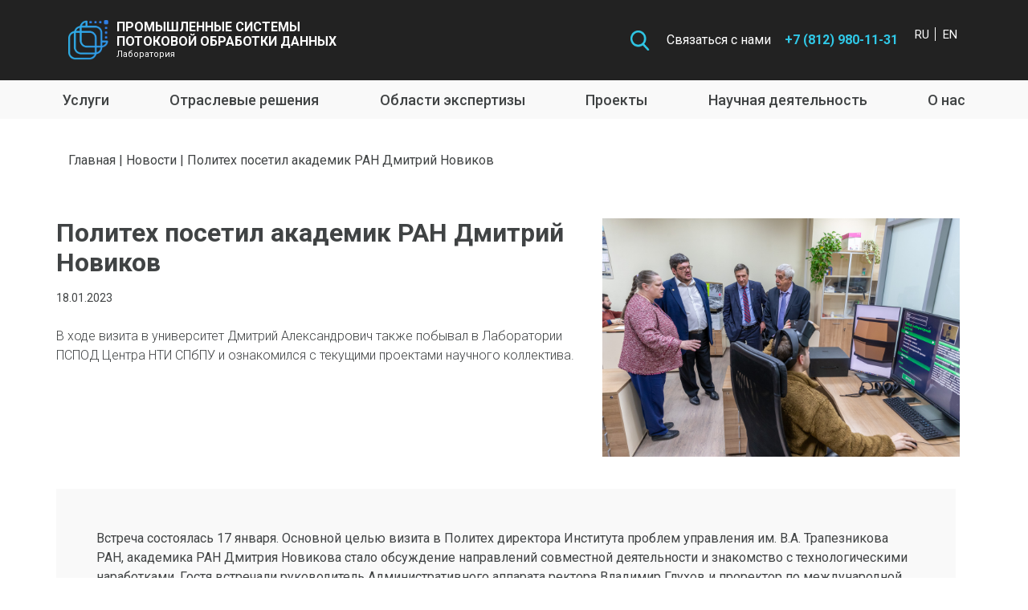

--- FILE ---
content_type: text/html; charset=UTF-8
request_url: https://dev.spbpu.com/novosti/politeh-posetil-akademik-ran-dmitrij-novikov/
body_size: 12432
content:
<!DOCTYPE html>
<html lang="ru-RU">
<head>
    <meta charset="UTF-8">
    <meta http-equiv="X-UA-Compatible" content="IE=edge">
    <meta name="viewport" content="width=device-width, initial-scale=1">
    <meta name="author" content="r47717">
    <link href="https://fonts.googleapis.com/css?family=Roboto:300,400,500,700&display=swap" rel="stylesheet" >

    <!-- Google Tag Manager -->
    <script>
        (function(w,d,s,l,i){w[l]=w[l]||[];w[l].push({'gtm.start':
        new Date().getTime(),event:'gtm.js'});var f=d.getElementsByTagName(s)[0],
        j=d.createElement(s),dl=l!='dataLayer'?'&l='+l:'';j.async=true;j.src=
        'https://www.googletagmanager.com/gtm.js?id='+i+dl;f.parentNode.insertBefore(j,f);
        })(window,document,'script','dataLayer','GTM-NT2SCFG');
    </script>
    <!-- End Google Tag Manager -->

    <title>Политех посетил академик РАН Дмитрий Новиков &#8212; Лаборатория ПСПОД</title>
<meta name='robots' content='max-image-preview:large' />
<link rel='dns-prefetch' href='//cdn.jsdelivr.net' />
<link rel='dns-prefetch' href='//www.google.com' />
<script type="text/javascript">
/* <![CDATA[ */
window._wpemojiSettings = {"baseUrl":"https:\/\/s.w.org\/images\/core\/emoji\/15.0.3\/72x72\/","ext":".png","svgUrl":"https:\/\/s.w.org\/images\/core\/emoji\/15.0.3\/svg\/","svgExt":".svg","source":{"concatemoji":"https:\/\/dev.spbpu.com\/wp-includes\/js\/wp-emoji-release.min.js?ver=6.6.2"}};
/*! This file is auto-generated */
!function(i,n){var o,s,e;function c(e){try{var t={supportTests:e,timestamp:(new Date).valueOf()};sessionStorage.setItem(o,JSON.stringify(t))}catch(e){}}function p(e,t,n){e.clearRect(0,0,e.canvas.width,e.canvas.height),e.fillText(t,0,0);var t=new Uint32Array(e.getImageData(0,0,e.canvas.width,e.canvas.height).data),r=(e.clearRect(0,0,e.canvas.width,e.canvas.height),e.fillText(n,0,0),new Uint32Array(e.getImageData(0,0,e.canvas.width,e.canvas.height).data));return t.every(function(e,t){return e===r[t]})}function u(e,t,n){switch(t){case"flag":return n(e,"\ud83c\udff3\ufe0f\u200d\u26a7\ufe0f","\ud83c\udff3\ufe0f\u200b\u26a7\ufe0f")?!1:!n(e,"\ud83c\uddfa\ud83c\uddf3","\ud83c\uddfa\u200b\ud83c\uddf3")&&!n(e,"\ud83c\udff4\udb40\udc67\udb40\udc62\udb40\udc65\udb40\udc6e\udb40\udc67\udb40\udc7f","\ud83c\udff4\u200b\udb40\udc67\u200b\udb40\udc62\u200b\udb40\udc65\u200b\udb40\udc6e\u200b\udb40\udc67\u200b\udb40\udc7f");case"emoji":return!n(e,"\ud83d\udc26\u200d\u2b1b","\ud83d\udc26\u200b\u2b1b")}return!1}function f(e,t,n){var r="undefined"!=typeof WorkerGlobalScope&&self instanceof WorkerGlobalScope?new OffscreenCanvas(300,150):i.createElement("canvas"),a=r.getContext("2d",{willReadFrequently:!0}),o=(a.textBaseline="top",a.font="600 32px Arial",{});return e.forEach(function(e){o[e]=t(a,e,n)}),o}function t(e){var t=i.createElement("script");t.src=e,t.defer=!0,i.head.appendChild(t)}"undefined"!=typeof Promise&&(o="wpEmojiSettingsSupports",s=["flag","emoji"],n.supports={everything:!0,everythingExceptFlag:!0},e=new Promise(function(e){i.addEventListener("DOMContentLoaded",e,{once:!0})}),new Promise(function(t){var n=function(){try{var e=JSON.parse(sessionStorage.getItem(o));if("object"==typeof e&&"number"==typeof e.timestamp&&(new Date).valueOf()<e.timestamp+604800&&"object"==typeof e.supportTests)return e.supportTests}catch(e){}return null}();if(!n){if("undefined"!=typeof Worker&&"undefined"!=typeof OffscreenCanvas&&"undefined"!=typeof URL&&URL.createObjectURL&&"undefined"!=typeof Blob)try{var e="postMessage("+f.toString()+"("+[JSON.stringify(s),u.toString(),p.toString()].join(",")+"));",r=new Blob([e],{type:"text/javascript"}),a=new Worker(URL.createObjectURL(r),{name:"wpTestEmojiSupports"});return void(a.onmessage=function(e){c(n=e.data),a.terminate(),t(n)})}catch(e){}c(n=f(s,u,p))}t(n)}).then(function(e){for(var t in e)n.supports[t]=e[t],n.supports.everything=n.supports.everything&&n.supports[t],"flag"!==t&&(n.supports.everythingExceptFlag=n.supports.everythingExceptFlag&&n.supports[t]);n.supports.everythingExceptFlag=n.supports.everythingExceptFlag&&!n.supports.flag,n.DOMReady=!1,n.readyCallback=function(){n.DOMReady=!0}}).then(function(){return e}).then(function(){var e;n.supports.everything||(n.readyCallback(),(e=n.source||{}).concatemoji?t(e.concatemoji):e.wpemoji&&e.twemoji&&(t(e.twemoji),t(e.wpemoji)))}))}((window,document),window._wpemojiSettings);
/* ]]> */
</script>
<style id='wp-emoji-styles-inline-css' type='text/css'>

	img.wp-smiley, img.emoji {
		display: inline !important;
		border: none !important;
		box-shadow: none !important;
		height: 1em !important;
		width: 1em !important;
		margin: 0 0.07em !important;
		vertical-align: -0.1em !important;
		background: none !important;
		padding: 0 !important;
	}
</style>
<style id='classic-theme-styles-inline-css' type='text/css'>
/*! This file is auto-generated */
.wp-block-button__link{color:#fff;background-color:#32373c;border-radius:9999px;box-shadow:none;text-decoration:none;padding:calc(.667em + 2px) calc(1.333em + 2px);font-size:1.125em}.wp-block-file__button{background:#32373c;color:#fff;text-decoration:none}
</style>
<style id='global-styles-inline-css' type='text/css'>
:root{--wp--preset--aspect-ratio--square: 1;--wp--preset--aspect-ratio--4-3: 4/3;--wp--preset--aspect-ratio--3-4: 3/4;--wp--preset--aspect-ratio--3-2: 3/2;--wp--preset--aspect-ratio--2-3: 2/3;--wp--preset--aspect-ratio--16-9: 16/9;--wp--preset--aspect-ratio--9-16: 9/16;--wp--preset--color--black: #000000;--wp--preset--color--cyan-bluish-gray: #abb8c3;--wp--preset--color--white: #ffffff;--wp--preset--color--pale-pink: #f78da7;--wp--preset--color--vivid-red: #cf2e2e;--wp--preset--color--luminous-vivid-orange: #ff6900;--wp--preset--color--luminous-vivid-amber: #fcb900;--wp--preset--color--light-green-cyan: #7bdcb5;--wp--preset--color--vivid-green-cyan: #00d084;--wp--preset--color--pale-cyan-blue: #8ed1fc;--wp--preset--color--vivid-cyan-blue: #0693e3;--wp--preset--color--vivid-purple: #9b51e0;--wp--preset--gradient--vivid-cyan-blue-to-vivid-purple: linear-gradient(135deg,rgba(6,147,227,1) 0%,rgb(155,81,224) 100%);--wp--preset--gradient--light-green-cyan-to-vivid-green-cyan: linear-gradient(135deg,rgb(122,220,180) 0%,rgb(0,208,130) 100%);--wp--preset--gradient--luminous-vivid-amber-to-luminous-vivid-orange: linear-gradient(135deg,rgba(252,185,0,1) 0%,rgba(255,105,0,1) 100%);--wp--preset--gradient--luminous-vivid-orange-to-vivid-red: linear-gradient(135deg,rgba(255,105,0,1) 0%,rgb(207,46,46) 100%);--wp--preset--gradient--very-light-gray-to-cyan-bluish-gray: linear-gradient(135deg,rgb(238,238,238) 0%,rgb(169,184,195) 100%);--wp--preset--gradient--cool-to-warm-spectrum: linear-gradient(135deg,rgb(74,234,220) 0%,rgb(151,120,209) 20%,rgb(207,42,186) 40%,rgb(238,44,130) 60%,rgb(251,105,98) 80%,rgb(254,248,76) 100%);--wp--preset--gradient--blush-light-purple: linear-gradient(135deg,rgb(255,206,236) 0%,rgb(152,150,240) 100%);--wp--preset--gradient--blush-bordeaux: linear-gradient(135deg,rgb(254,205,165) 0%,rgb(254,45,45) 50%,rgb(107,0,62) 100%);--wp--preset--gradient--luminous-dusk: linear-gradient(135deg,rgb(255,203,112) 0%,rgb(199,81,192) 50%,rgb(65,88,208) 100%);--wp--preset--gradient--pale-ocean: linear-gradient(135deg,rgb(255,245,203) 0%,rgb(182,227,212) 50%,rgb(51,167,181) 100%);--wp--preset--gradient--electric-grass: linear-gradient(135deg,rgb(202,248,128) 0%,rgb(113,206,126) 100%);--wp--preset--gradient--midnight: linear-gradient(135deg,rgb(2,3,129) 0%,rgb(40,116,252) 100%);--wp--preset--font-size--small: 13px;--wp--preset--font-size--medium: 20px;--wp--preset--font-size--large: 36px;--wp--preset--font-size--x-large: 42px;--wp--preset--spacing--20: 0.44rem;--wp--preset--spacing--30: 0.67rem;--wp--preset--spacing--40: 1rem;--wp--preset--spacing--50: 1.5rem;--wp--preset--spacing--60: 2.25rem;--wp--preset--spacing--70: 3.38rem;--wp--preset--spacing--80: 5.06rem;--wp--preset--shadow--natural: 6px 6px 9px rgba(0, 0, 0, 0.2);--wp--preset--shadow--deep: 12px 12px 50px rgba(0, 0, 0, 0.4);--wp--preset--shadow--sharp: 6px 6px 0px rgba(0, 0, 0, 0.2);--wp--preset--shadow--outlined: 6px 6px 0px -3px rgba(255, 255, 255, 1), 6px 6px rgba(0, 0, 0, 1);--wp--preset--shadow--crisp: 6px 6px 0px rgba(0, 0, 0, 1);}:where(.is-layout-flex){gap: 0.5em;}:where(.is-layout-grid){gap: 0.5em;}body .is-layout-flex{display: flex;}.is-layout-flex{flex-wrap: wrap;align-items: center;}.is-layout-flex > :is(*, div){margin: 0;}body .is-layout-grid{display: grid;}.is-layout-grid > :is(*, div){margin: 0;}:where(.wp-block-columns.is-layout-flex){gap: 2em;}:where(.wp-block-columns.is-layout-grid){gap: 2em;}:where(.wp-block-post-template.is-layout-flex){gap: 1.25em;}:where(.wp-block-post-template.is-layout-grid){gap: 1.25em;}.has-black-color{color: var(--wp--preset--color--black) !important;}.has-cyan-bluish-gray-color{color: var(--wp--preset--color--cyan-bluish-gray) !important;}.has-white-color{color: var(--wp--preset--color--white) !important;}.has-pale-pink-color{color: var(--wp--preset--color--pale-pink) !important;}.has-vivid-red-color{color: var(--wp--preset--color--vivid-red) !important;}.has-luminous-vivid-orange-color{color: var(--wp--preset--color--luminous-vivid-orange) !important;}.has-luminous-vivid-amber-color{color: var(--wp--preset--color--luminous-vivid-amber) !important;}.has-light-green-cyan-color{color: var(--wp--preset--color--light-green-cyan) !important;}.has-vivid-green-cyan-color{color: var(--wp--preset--color--vivid-green-cyan) !important;}.has-pale-cyan-blue-color{color: var(--wp--preset--color--pale-cyan-blue) !important;}.has-vivid-cyan-blue-color{color: var(--wp--preset--color--vivid-cyan-blue) !important;}.has-vivid-purple-color{color: var(--wp--preset--color--vivid-purple) !important;}.has-black-background-color{background-color: var(--wp--preset--color--black) !important;}.has-cyan-bluish-gray-background-color{background-color: var(--wp--preset--color--cyan-bluish-gray) !important;}.has-white-background-color{background-color: var(--wp--preset--color--white) !important;}.has-pale-pink-background-color{background-color: var(--wp--preset--color--pale-pink) !important;}.has-vivid-red-background-color{background-color: var(--wp--preset--color--vivid-red) !important;}.has-luminous-vivid-orange-background-color{background-color: var(--wp--preset--color--luminous-vivid-orange) !important;}.has-luminous-vivid-amber-background-color{background-color: var(--wp--preset--color--luminous-vivid-amber) !important;}.has-light-green-cyan-background-color{background-color: var(--wp--preset--color--light-green-cyan) !important;}.has-vivid-green-cyan-background-color{background-color: var(--wp--preset--color--vivid-green-cyan) !important;}.has-pale-cyan-blue-background-color{background-color: var(--wp--preset--color--pale-cyan-blue) !important;}.has-vivid-cyan-blue-background-color{background-color: var(--wp--preset--color--vivid-cyan-blue) !important;}.has-vivid-purple-background-color{background-color: var(--wp--preset--color--vivid-purple) !important;}.has-black-border-color{border-color: var(--wp--preset--color--black) !important;}.has-cyan-bluish-gray-border-color{border-color: var(--wp--preset--color--cyan-bluish-gray) !important;}.has-white-border-color{border-color: var(--wp--preset--color--white) !important;}.has-pale-pink-border-color{border-color: var(--wp--preset--color--pale-pink) !important;}.has-vivid-red-border-color{border-color: var(--wp--preset--color--vivid-red) !important;}.has-luminous-vivid-orange-border-color{border-color: var(--wp--preset--color--luminous-vivid-orange) !important;}.has-luminous-vivid-amber-border-color{border-color: var(--wp--preset--color--luminous-vivid-amber) !important;}.has-light-green-cyan-border-color{border-color: var(--wp--preset--color--light-green-cyan) !important;}.has-vivid-green-cyan-border-color{border-color: var(--wp--preset--color--vivid-green-cyan) !important;}.has-pale-cyan-blue-border-color{border-color: var(--wp--preset--color--pale-cyan-blue) !important;}.has-vivid-cyan-blue-border-color{border-color: var(--wp--preset--color--vivid-cyan-blue) !important;}.has-vivid-purple-border-color{border-color: var(--wp--preset--color--vivid-purple) !important;}.has-vivid-cyan-blue-to-vivid-purple-gradient-background{background: var(--wp--preset--gradient--vivid-cyan-blue-to-vivid-purple) !important;}.has-light-green-cyan-to-vivid-green-cyan-gradient-background{background: var(--wp--preset--gradient--light-green-cyan-to-vivid-green-cyan) !important;}.has-luminous-vivid-amber-to-luminous-vivid-orange-gradient-background{background: var(--wp--preset--gradient--luminous-vivid-amber-to-luminous-vivid-orange) !important;}.has-luminous-vivid-orange-to-vivid-red-gradient-background{background: var(--wp--preset--gradient--luminous-vivid-orange-to-vivid-red) !important;}.has-very-light-gray-to-cyan-bluish-gray-gradient-background{background: var(--wp--preset--gradient--very-light-gray-to-cyan-bluish-gray) !important;}.has-cool-to-warm-spectrum-gradient-background{background: var(--wp--preset--gradient--cool-to-warm-spectrum) !important;}.has-blush-light-purple-gradient-background{background: var(--wp--preset--gradient--blush-light-purple) !important;}.has-blush-bordeaux-gradient-background{background: var(--wp--preset--gradient--blush-bordeaux) !important;}.has-luminous-dusk-gradient-background{background: var(--wp--preset--gradient--luminous-dusk) !important;}.has-pale-ocean-gradient-background{background: var(--wp--preset--gradient--pale-ocean) !important;}.has-electric-grass-gradient-background{background: var(--wp--preset--gradient--electric-grass) !important;}.has-midnight-gradient-background{background: var(--wp--preset--gradient--midnight) !important;}.has-small-font-size{font-size: var(--wp--preset--font-size--small) !important;}.has-medium-font-size{font-size: var(--wp--preset--font-size--medium) !important;}.has-large-font-size{font-size: var(--wp--preset--font-size--large) !important;}.has-x-large-font-size{font-size: var(--wp--preset--font-size--x-large) !important;}
:where(.wp-block-post-template.is-layout-flex){gap: 1.25em;}:where(.wp-block-post-template.is-layout-grid){gap: 1.25em;}
:where(.wp-block-columns.is-layout-flex){gap: 2em;}:where(.wp-block-columns.is-layout-grid){gap: 2em;}
:root :where(.wp-block-pullquote){font-size: 1.5em;line-height: 1.6;}
</style>
<link rel='stylesheet' id='bootstrap-css' href='https://dev.spbpu.com/wp-content/themes/r47717/lib/bootstrap/bootstrap.min.css?ver=6.6.2' type='text/css' media='all' />
<link rel='stylesheet' id='selectpicker-css' href='https://cdn.jsdelivr.net/npm/bootstrap-select@1.13.14/dist/css/bootstrap-select.min.css?ver=1.13.14' type='text/css' media='all' />
<link rel='stylesheet' id='r47717-style-css' href='https://dev.spbpu.com/wp-content/themes/r47717/style.css?ver=1732009195' type='text/css' media='all' />
<script type="text/javascript" src="https://dev.spbpu.com/wp-includes/js/jquery/jquery.min.js?ver=3.7.1" id="jquery-core-js"></script>
<script type="text/javascript" src="https://dev.spbpu.com/wp-includes/js/jquery/jquery-migrate.min.js?ver=3.4.1" id="jquery-migrate-js"></script>
<script type="text/javascript" src="https://www.google.com/recaptcha/api.js?hl=ru_RU&amp;ver=1732009195" id="gcaptcha-js"></script>
<link rel="https://api.w.org/" href="https://dev.spbpu.com/wp-json/" /><link rel="alternate" title="JSON" type="application/json" href="https://dev.spbpu.com/wp-json/wp/v2/news/8694" /><link rel="EditURI" type="application/rsd+xml" title="RSD" href="https://dev.spbpu.com/xmlrpc.php?rsd" />
<meta name="generator" content="WordPress 6.6.2" />
<link rel="canonical" href="https://dev.spbpu.com/novosti/politeh-posetil-akademik-ran-dmitrij-novikov/" />
<link rel='shortlink' href='https://dev.spbpu.com/?p=8694' />
<link rel="alternate" title="oEmbed (JSON)" type="application/json+oembed" href="https://dev.spbpu.com/wp-json/oembed/1.0/embed?url=https%3A%2F%2Fdev.spbpu.com%2Fnovosti%2Fpoliteh-posetil-akademik-ran-dmitrij-novikov%2F" />
<link rel="alternate" title="oEmbed (XML)" type="text/xml+oembed" href="https://dev.spbpu.com/wp-json/oembed/1.0/embed?url=https%3A%2F%2Fdev.spbpu.com%2Fnovosti%2Fpoliteh-posetil-akademik-ran-dmitrij-novikov%2F&#038;format=xml" />
<link rel="icon" href="https://dev.spbpu.com/wp-content/uploads/2019/12/favicon.ico" sizes="32x32" />
<link rel="icon" href="https://dev.spbpu.com/wp-content/uploads/2019/12/favicon.ico" sizes="192x192" />
<link rel="apple-touch-icon" href="https://dev.spbpu.com/wp-content/uploads/2019/12/favicon.ico" />
<meta name="msapplication-TileImage" content="https://dev.spbpu.com/wp-content/uploads/2019/12/favicon.ico" />
</head>

<body class="news-template-default single single-news postid-8694">
<!-- Google Tag Manager (noscript) -->
<noscript><iframe src="https://www.googletagmanager.com/ns.html?id=GTM-NT2SCFG"
height="0" width="0" style="display:none;visibility:hidden"></iframe></noscript>
<!-- End Google Tag Manager (noscript) -->


<header>
<div class="top-bar">
    <div class="container">
        <div class="top-bar-title">
            <a href="https://dev.spbpu.com/">
                <div style="background-image: url( https://dev.spbpu.com/wp-content/themes/r47717/img/logo.png )">
                    <div class="top-bar-header">ПРОМЫШЛЕННЫЕ СИСТЕМЫ ПОТОКОВОЙ ОБРАБОТКИ ДАННЫХ</div>
                    <div class="top-bar-subtitle">Лаборатория</div>
                </div>
            </a>
        </div>
        <div class="top-bar-contacts">
            <div class="searchform-wrapper">
                <form method="get" id="searchform">
    <input type="text" value="" name="s" id="s" autocomplete="off" />
    <input type="hidden" name="post_type[]" value="rid" />
    <input type="hidden" name="post_type[]" value="project" />
    <input type="hidden" name="post_type[]" value="news" />
    <input type="hidden" name="post_type[]" value="event" />
    <input type="hidden" name="post_type[]" value="publication" />
    <input type="hidden" name="post_type[]" value="vacancy" />
    <input type="hidden" name="post_type[]" value="employee" />
    <input type="hidden" name="post_type[]" value="archive" />
    <input type="hidden" name="post_type[]" value="expertise" />
    <input type="submit" id="searchsubmit" value="" class="search-link d-none" style="background-image: url(https://dev.spbpu.com/wp-content/themes/r47717/img/search-img.png)" />
</form>
            </div>
            <div class="contact-us d-none d-xl-block">
                <a href="#" data-toggle="modal" data-target="#contact-form-modal-narrow">Связаться с нами</a>
            </div>
            <div class="contact-us-icon d-xl-none">
                <a class="envelope-icon" href="#" data-toggle="modal" data-target="#contact-form-modal-narrow" title="Связаться с нами"></a>
            </div>
            <div class="phone d-none d-xl-block"><a href="tel:+7 (812) 980-11-31">+7 (812) 980-11-31</a></div>
            <a href="tel:+7 (812) 980-11-31" class="phone-icon d-xl-none" title="+7 (812) 980-11-31"></a>
            <div class="lang">
                <ul>
	<li class="lang-item lang-item-1034 lang-item-ru current-lang lang-item-first"><a  lang="ru-RU" hreflang="ru-RU" href="https://dev.spbpu.com/novosti/politeh-posetil-akademik-ran-dmitrij-novikov/"><img src="[data-uri]" alt="Русский" width="16" height="11" style="width: 16px; height: 11px;" /></a></li>
	<li class="lang-item lang-item-1037 lang-item-en no-translation"><a  lang="en-US" hreflang="en-US" href="https://dev.spbpu.com/en/"><img src="[data-uri]" alt="English" width="16" height="11" style="width: 16px; height: 11px;" /></a></li>
</ul>
            </div>
        </div>
    </div>
</div>

<div class="main-menu">
    <div class="container">
        <div class="row">
            <nav class="navbar navbar-expand-lg">
                <button class="navbar-toggler" type="button" data-toggle="collapse" data-target="#navbarNav" aria-controls="navbarNav" aria-expanded="false" aria-label="Toggle navigation">
                    <span class="navbar-toggler-icon">
                        <span></span>
                        <span></span>
                        <span></span>
                    </span>
                </button>
                <div class="collapse navbar-collapse" id="navbarNav">
                <div class="navbar-contacts">
                    <div class="searchform-wrapper">
                        <form method="get" id="searchform">
    <input type="text" value="" name="s" id="s" autocomplete="off" />
    <input type="hidden" name="post_type[]" value="rid" />
    <input type="hidden" name="post_type[]" value="project" />
    <input type="hidden" name="post_type[]" value="news" />
    <input type="hidden" name="post_type[]" value="event" />
    <input type="hidden" name="post_type[]" value="publication" />
    <input type="hidden" name="post_type[]" value="vacancy" />
    <input type="hidden" name="post_type[]" value="employee" />
    <input type="hidden" name="post_type[]" value="archive" />
    <input type="hidden" name="post_type[]" value="expertise" />
    <input type="submit" id="searchsubmit" value="" class="search-link d-none" style="background-image: url(https://dev.spbpu.com/wp-content/themes/r47717/img/search-img.png)" />
</form>
                    </div>
                    <div class="contact-us">
                        <a href="#" data-toggle="modal" data-target="#contact-form-modal-narrow">Связаться с нами</a>
                    </div>
                    <div class="phone"><a href="tel:+7 (812) 980-11-31">+7 (812) 980-11-31</a></div>
                    <!-- <a href="tel:+7 (812) 980-11-31" class="phone-icon d-xl-none" title="+7 (812) 980-11-31"></a> -->
                    <div class="lang">
                        <ul>
	<li class="lang-item lang-item-1034 lang-item-ru current-lang lang-item-first"><a  lang="ru-RU" hreflang="ru-RU" href="https://dev.spbpu.com/novosti/politeh-posetil-akademik-ran-dmitrij-novikov/"><img src="[data-uri]" alt="Русский" width="16" height="11" style="width: 16px; height: 11px;" /></a></li>
	<li class="lang-item lang-item-1037 lang-item-en no-translation"><a  lang="en-US" hreflang="en-US" href="https://dev.spbpu.com/en/"><img src="[data-uri]" alt="English" width="16" height="11" style="width: 16px; height: 11px;" /></a></li>
</ul>
                    </div>
                </div>
                    <ul class="navbar-nav">
                        <li class="nav-item">
                            <a class="nav-link " href="https://dev.spbpu.com/uslugi/napravleniya-razrabotki/">Услуги</a>
                        </li>
                        <li class="nav-item dropdown">
	                                                    <a class="nav-link ">Отраслевые решения</a>
                            <div class="dropdown-menu" aria-labelledby="dropdownMenuSolutions2">
                                                                    <a class="dropdown-item" href="https://dev.spbpu.com/otraslevye-resheniya/videonablyudenie-i-bezopasnost/">Видеонаблюдение и безопасность</a>
                                                                    <a class="dropdown-item" href="https://dev.spbpu.com/otraslevye-resheniya/umnyj-gorod/">Умный город</a>
                                                                    <a class="dropdown-item" href="https://dev.spbpu.com/otraslevye-resheniya/proektirovanie-i-stroitelstvo/">Проектирование и строительство</a>
                                                                    <a class="dropdown-item" href="https://dev.spbpu.com/otraslevye-resheniya/promyshlennaja-avtomatizacija/">Промышленная автоматизация</a>
                                                                    <a class="dropdown-item" href="https://dev.spbpu.com/otraslevye-resheniya/medicinskiye-infosystemy/">Медицинские инфосистемы</a>
                                                                    <a class="dropdown-item" href="https://dev.spbpu.com/otraslevye-resheniya/vodosnabzhenie-i-vodoochistka/">Водоснабжение  и водоочистка</a>
                                                                    <a class="dropdown-item" href="https://dev.spbpu.com/otraslevye-resheniya/inzhenernoeobrazovanie/">Инженерное образование</a>
                                                            </div>
                        </li>
                        <li class="nav-item dropdown">
	                                                    <a class="nav-link ">Области экспертизы</a>
                            <div class="dropdown-menu" aria-labelledby="dropdownMenuExpertise2">
                                                                    <a class="dropdown-item" href="https://dev.spbpu.com/oblasti-ekspertizy/sistemy-videoanalitiki/">Системы видеоаналитики</a>
                                                                    <a class="dropdown-item" href="https://dev.spbpu.com/oblasti-ekspertizy/technicheskoe-zrenie/">Системы  технического зрения</a>
                                                                    <a class="dropdown-item" href="https://dev.spbpu.com/oblasti-ekspertizy/analitika-dannyh/">Аналитика   данных</a>
                                                                    <a class="dropdown-item" href="https://dev.spbpu.com/oblasti-ekspertizy/multisensornye-systemy-iiot/">Мультисенсорные системы, IIoT</a>
                                                                    <a class="dropdown-item" href="https://dev.spbpu.com/oblasti-ekspertizy/machinnoe-obuchenie/">Машинное обучение</a>
                                                                    <a class="dropdown-item" href="https://dev.spbpu.com/oblasti-ekspertizy/avtonomnyj-transport/">Автономный   транспорт</a>
                                                                    <a class="dropdown-item" href="https://dev.spbpu.com/oblasti-ekspertizy/bim-proektirovanie/">BIM- проектирование</a>
                                                                    <a class="dropdown-item" href="https://dev.spbpu.com/oblasti-ekspertizy/geoinformaczionnye-sistemy/">Геоинформационные системы</a>
                                                            </div>
                        </li>
                        <li class="nav-item">
                            <a class="nav-link " href="https://dev.spbpu.com/proekty/">Проекты</a>
                        </li>
                        <li class="nav-item dropdown">
                            <a class="nav-link ">Научная деятельность</a>
                            <div class="dropdown-menu" aria-labelledby="dropdownMenuScience2">
                                <a class="dropdown-item" href="https://dev.spbpu.com/nauka/proekty/">Проекты</a>
                                <a class="dropdown-item" href="https://dev.spbpu.com/nauka/publikacii/">Публикации</a>
                                <a class="dropdown-item" href="https://dev.spbpu.com/nauka/patenty/">РИД</a>
                                <a class="dropdown-item" href="https://dev.spbpu.com/nauka/konferencii/">Мероприятия</a>
                            </div>
                        </li>
                        <li class="nav-item dropdown">
                            <a class="nav-link ">О нас</a>
                            <div class="dropdown-menu" aria-labelledby="dropdownMenuAbout2">
                                <a class="dropdown-item" href="https://dev.spbpu.com/o-nas/laboratoriya/">О лаборатории</a>
                                <a class="dropdown-item" href="https://dev.spbpu.com/o-nas/novosti/">Новости</a>
                                <a class="dropdown-item" href="https://dev.spbpu.com/o-nas/blog/">Блог</a>
                                <a class="dropdown-item" href="https://dev.spbpu.com/o-nas/tehnologii/">Технологии</a>
                                <a class="dropdown-item" href="https://dev.spbpu.com/o-nas/partnery/">Партнёры</a>
                                <a class="dropdown-item" href="https://dev.spbpu.com/o-nas/sotrudniki/">Сотрудники</a>
                                <a class="dropdown-item" href="https://dev.spbpu.com/o-nas/vakansii/">Вакансии</a>
                                <a class="dropdown-item" href="https://dev.spbpu.com/o-nas/kontakty/">Контакты</a>
                            </div>
                        </li>
                    </ul>
                </div>
                <div class="fader"></div>
            </nav>
        </div>
    </div>
</header>
<main>


    <div class="container my-breadcrumb">
                    <a href='https://dev.spbpu.com/'>Главная</a>&nbsp;|&nbsp;<a href='https://dev.spbpu.com/o-nas/novosti/'>Новости</a> | Политех посетил академик РАН Дмитрий Новиков            </div>
    
    <div class="container single-news-page">
        <div class="row news-cut">
            <div class="col-lg-7">
                <div class="row title"><h1>Политех посетил академик РАН Дмитрий Новиков</h1></div>
                <div class="row date">18.01.2023</div>
                <div class="row excerpt"><p><p>В ходе визита в университет Дмитрий Александрович также побывал в Лаборатории ПСПОД Центра НТИ СПбПУ и ознакомился с текущими проектами научного коллектива.</p>
</p></div>
            </div>
            <div class="col-lg-5 news-thumbnail">
                <img width="1200" height="800" src="https://dev.spbpu.com/wp-content/uploads/2023/02/4.jpg" class="attachment-post-thumbnail size-post-thumbnail wp-post-image" alt="" decoding="async" fetchpriority="high" srcset="https://dev.spbpu.com/wp-content/uploads/2023/02/4.jpg 1200w, https://dev.spbpu.com/wp-content/uploads/2023/02/4-300x200.jpg 300w, https://dev.spbpu.com/wp-content/uploads/2023/02/4-1024x683.jpg 1024w, https://dev.spbpu.com/wp-content/uploads/2023/02/4-768x512.jpg 768w" sizes="(max-width: 1200px) 100vw, 1200px" />            </div>
        </div>
        <div class="row">

            <div class="col news-content">
                <p>Встреча состоялась 17 января. Основной целью визита в Политех директора Института проблем управления им. В.А. Трапезникова РАН, академика РАН Дмитрия Новикова стало обсуждение направлений совместной деятельности и знакомство с технологическими наработками. Гостя встречали руководитель Административного аппарата ректора Владимир Глухов и проректор по международной деятельности, член-корреспондент РАН Дмитрий Арсеньев.</p>
<p>Экскурсия по университету началась с Главного учебного корпуса, где Дмитрий Александрович познакомился с галереей выдающихся ученых-политехников. Директор Музея истории СПбПУ Валерий Климов рассказал о важнейших событиях из истории университета, интересных фактах. Также гость осмотрел Белый зал, Информационно-библиотечный комплекс. Заместитель директора ИБК Виктория Лысенко представила сервисы и возможности, доступные политехникам.</p>
<p>О проектах Высшей школы кибербезопасности и защиты информации рассказал ее директор, член-корреспондент РАН Дмитрий Зегжда.</p>
<p>Экскурсия продолжилась в Научно-исследовательском корпусе «Технополис Политех». Академику РАН продемонстрировали макет кампуса СПбПУ, конференц-залы «Капица» и «Семенов», лекционные залы, Суперкомпьютерный центр.</p>
<p>В конференц-зале «СКЦ» заведующий научно-исследовательской лабораторией нейросетевых технологий и искусственного интеллекта Лев Уткин выступил с докладом «Суперкомпьютер для задач ИИ и ИИ для задач суперкомпьютера», в котором рассказал о деятельности лабораторий и реализуемых проектах.</p>
<p>Заведующий научно-исследовательской лабораторией «Суперкомпьютерные технологии и машинное обучение» Владимир Заборовский представил исторические этапы перехода от программных автоматов к «умным» вычислительным платформам, энерго-вычислительную эффективность современных суперкомпьютерных технологий. Он подробно рассказал о концепции развития СКЦ «Политехнический», объединении принципов программного управления, гетерогенности и машинного обучения.</p>
<p>Выступление заведующего лабораторией «Аппаратные средства вычислительных систем» Александра Антонова было посвящено реконфигурируемым вычислительным платформам как объектам управления в гетерогенных распределенных суперкомпьютерных системах. Дмитрий Новиков очень заинтересовался задачами, которые можно решать с использованием суперкомпьютера. Также его привлекли проекты Научно-образовательного центра «Политех-Сименс».</p>

    <div class="w-100 carousel slide carouselNewsImages" data-ride="carousel" carousel-id="0">
        <ol class="carousel-indicators">
            <li data-target=".carouselNewsImages[carousel-id='0']" data-slide-to="0" class="active"></li>
                            <li data-target=".carouselNewsImages[carousel-id='0']" data-slide-to="1"></li>
                            <li data-target=".carouselNewsImages[carousel-id='0']" data-slide-to="2"></li>
                    </ol>
        <div class="carousel-inner">
            <div class="carousel-item active">
                <div class="img-container">
                    <img decoding="async" src="https://spbpu.com/wp-content/uploads/2023/02/1.jpg" class="d-block w-100" alt="">
                </div>
                <p class="img-text"></p>
            </div>
                            <div class="carousel-item">
                    <div class="img-container">
                        <img decoding="async" src="https://spbpu.com/wp-content/uploads/2023/02/2.jpg" class="d-block w-100" alt="">
                    </div>
                    <p class="img-text"></p>
                </div>
                            <div class="carousel-item">
                    <div class="img-container">
                        <img decoding="async" src="https://spbpu.com/wp-content/uploads/2023/02/3.jpg" class="d-block w-100" alt="">
                    </div>
                    <p class="img-text"></p>
                </div>
                    </div>
        <a class="carousel-control-prev" href=".carouselNewsImages[carousel-id='0']" role="button" data-slide="prev">
            <span class="control-prev" aria-hidden="true"></span>
            <span class="sr-only">Previous</span>
        </a>
        <a class="carousel-control-next" href=".carouselNewsImages[carousel-id='0']" role="button" data-slide="next">
            <span class="control-next" aria-hidden="true"></span>
            <span class="sr-only">Next</span>
        </a>
    </div>


<p>Деятельность Лаборатории «Промышленные системы потоковой обработки данных» Центра НТИ СПбПУ представила заведующий Марина Болсуновская.</p>
<p>Сотрудники организовали для Дмитрия Новикова экскурсию по лаборатории и рассказали о нескольких актуальных проектах. Техник Михаил Шекера представил демонстрационные и обучающие системы на базе VR-технологий, созданные в лаборатории в рамках Программы повышения качества образования и подготовки кадров ПАО «Газпром» / ФГАОУ ВО «Санкт-Петербургский политехнический университет Петра Великого» в сотрудничестве со специалистами целевых подразделений.</p>
<p>Инженер-исследователь Ярослав Хуторной познакомил Дмитрия Новикова с разработками Лаборатории в области технического зрения и интеллектуальных транспортных систем. Так, например, Ярослав рассказал о разработке алгоритмов и ПО измерительных комплексов для фиксации нарушений правил дорожного движения водителями, а также представил проект по разработке алгоритмов технического зрения для автоматической калибровки камер фотовидеофиксации.</p>
<p>Марина Владимировна также лично представила несколько проектов Лаборатории ПСПОД. Среди них – аппаратно-программный комплекс для автоматизированного определения степени адгезии пленки битума на щебнях различной природы. Анализ степени покрытия поверхности щебня битумом производится с помощью технологий цифровой обработки изображений и алгоритмов машинного обучения. Кроме того, были представлены несколько аппаратных проектов на основе программируемых логических интегральных схем (ПЛИС).</p>
<p><img decoding="async" class="alignnone wp-image-8699 size-large" src="https://spbpu.com/wp-content/uploads/2023/01/4-1-1024x683.jpg" alt="" width="1024" height="683" srcset="https://dev.spbpu.com/wp-content/uploads/2023/01/4-1-1024x683.jpg 1024w, https://dev.spbpu.com/wp-content/uploads/2023/01/4-1-300x200.jpg 300w, https://dev.spbpu.com/wp-content/uploads/2023/01/4-1-768x512.jpg 768w, https://dev.spbpu.com/wp-content/uploads/2023/01/4-1.jpg 1200w" sizes="(max-width: 1024px) 100vw, 1024px" /></p>
<p>Завершающей площадкой стал 16-й учебный корпус, где гостю показали Высшую школу киберфизических систем и управления.</p>
<p><em><q>Я первый раз оказался в Политехе, однако давно знаком с коллегами-учеными, особенно в области управления, информатики, автоматизации. Практически в каждой лаборатории, которые мы сегодня посетили, я оставлял визитки с просьбами связаться со мной, чтобы состыковать политехников с моими коллегами. В Политехе очень высокий уровень исследований и прикладных разработок. И я надеюсь, что сотрудничество между нашими специализированными подразделениями может оказаться полезным в перспективе</q></em>, — поделился впечатлениями Дмитрий Новиков.</p>
<p>По материалам <a href="https://www.spbstu.ru/media/news/partnership/politekh-posetil-akademik-ran-dmitriy-novikov/">spbstu.ru</a></p>
            </div>

            <div class="col sidebar">
                                                <div class="other-news">
                    <h3>Другие новости</h3>
                    <div>
                                                    <p><a href="https://dev.spbpu.com/novosti/delegaczii-andizhanskogo-mashinostroitelnogo-instituta-posetila-pish-spbpu/"><img width="2560" height="1707" src="https://dev.spbpu.com/wp-content/uploads/2024/06/dsc09493-scaled.jpg" class="attachment-post-thumbnail size-post-thumbnail wp-post-image" alt="" decoding="async" srcset="https://dev.spbpu.com/wp-content/uploads/2024/06/dsc09493-scaled.jpg 2560w, https://dev.spbpu.com/wp-content/uploads/2024/06/dsc09493-300x200.jpg 300w, https://dev.spbpu.com/wp-content/uploads/2024/06/dsc09493-1024x683.jpg 1024w, https://dev.spbpu.com/wp-content/uploads/2024/06/dsc09493-768x512.jpg 768w, https://dev.spbpu.com/wp-content/uploads/2024/06/dsc09493-1536x1024.jpg 1536w, https://dev.spbpu.com/wp-content/uploads/2024/06/dsc09493-2048x1365.jpg 2048w" sizes="(max-width: 2560px) 100vw, 2560px" /></a></p>
                            <p><a href="https://dev.spbpu.com/novosti/delegaczii-andizhanskogo-mashinostroitelnogo-instituta-posetila-pish-spbpu/">Делегация Андижанского машиностроительного института посетила ПИШ СПбПУ</a></p>
                                                    <p><a href="https://dev.spbpu.com/novosti/predstaviteli-oak-zavershili-vtoroj-modul-obucheniya-v-peredovoj-inzhenernoj-shkole-spbpu-czifrovoj-inzhiniring/"><img width="1200" height="800" src="https://dev.spbpu.com/wp-content/uploads/2024/06/4028_6214bb81acb775adb257d1380e0047af.jpg" class="attachment-post-thumbnail size-post-thumbnail wp-post-image" alt="" decoding="async" loading="lazy" srcset="https://dev.spbpu.com/wp-content/uploads/2024/06/4028_6214bb81acb775adb257d1380e0047af.jpg 1200w, https://dev.spbpu.com/wp-content/uploads/2024/06/4028_6214bb81acb775adb257d1380e0047af-300x200.jpg 300w, https://dev.spbpu.com/wp-content/uploads/2024/06/4028_6214bb81acb775adb257d1380e0047af-1024x683.jpg 1024w, https://dev.spbpu.com/wp-content/uploads/2024/06/4028_6214bb81acb775adb257d1380e0047af-768x512.jpg 768w" sizes="(max-width: 1200px) 100vw, 1200px" /></a></p>
                            <p><a href="https://dev.spbpu.com/novosti/predstaviteli-oak-zavershili-vtoroj-modul-obucheniya-v-peredovoj-inzhenernoj-shkole-spbpu-czifrovoj-inzhiniring/">Представители ОАК завершили второй модуль обучения в Передовой инженерной школе СПбПУ «Цифровой инжиниринг»</a></p>
                        
                    </div>
                </div>
            </div>

        </div>
    </div>

</main>
<footer>
  <div class="footer-top-row">
    <div class="footer-logo">
            <div class="logo mb-3">
        <a
          href="https://www.spbstu.ru/"
          title="Санкт-Петербургский политехнический университет Петра Великого"
          target="_blank"
          rel="nofollow noopener"
        >
          <img
            src="https://dev.spbpu.com/wp-content/themes/r47717/img/footer_logos/SPBPU_RU.svg"
            alt="Санкт-Петербургский политехнический университет Петра Великого"
          >
        </a>
      </div>
      <div class="logo mb-3">
        <a
          href="https://pish.spbstu.ru/"
          title="ПИШ СПбПУ"
          target="_blank"
          rel="nofollow noopener"
        >
          <img
            style="max-width:unset"
            src="https://dev.spbpu.com/wp-content/themes/r47717/img/footer_logos/AES.svg"
            alt="ПИШ СПбПУ"
          >
        </a>
      </div>
      <div class="logo mb-3" title="Лаборатория Промышленные системы потоковой обработки данных">
        <img
          src="https://dev.spbpu.com/wp-content/themes/r47717/img/footer_logos/PSPOD_RU.svg"
          alt="Лаборатория Промышленные системы потоковой обработки данных"
        >
      </div>
    </div>
    <div class="footer-nav">
      <ul class="footer-menu">
        <div class="row w-100">
          <div class="col-xl-6">
            <li class="nav-item">
              <a class="nav-link" href="https://dev.spbpu.com/uslugi/napravleniya-razrabotki/">Услуги</a>
            </li>
            <li class="nav-item">
              <a class="nav-link" href="https://dev.spbpu.com/otraslevye-resheniya/">Отраслевые решения</a>
            </li>
            <li class="nav-item">
              <a class="nav-link" href="https://dev.spbpu.com/oblasti-ekspertizy/">Области экспертизы</a>
            </li>
          </div>
          <div class="col-xl-6">
            <li class="nav-item">
              <a class="nav-link" href="https://dev.spbpu.com/proekty/">Проекты</a>
            </li>
            <li class="nav-item">
              <a class="nav-link" href="https://dev.spbpu.com/nauka/">Научная деятельность</a>
            </li>
            <li class="nav-item">
              <a class="nav-link" href="https://dev.spbpu.com/o-nas/">О нас</a>
            </li>
          </div>
        </div>
      </ul>

    </div>
    <div class="footer-last-col">
      <form method="get" id="searchform-footer">
        <input type="text" value="" name="s" id="s" autocomplete="off" />
        <input type="hidden" name="post_type[]" value="rid" />
        <input type="hidden" name="post_type[]" value="project" />
        <input type="hidden" name="post_type[]" value="news" />
        <input type="hidden" name="post_type[]" value="event" />
        <input type="hidden" name="post_type[]" value="publication" />
        <input type="hidden" name="post_type[]" value="vacancy" />
        <input type="submit" id="searchsubmit" value="" class="search-link d-none" style="background-image: url( https://dev.spbpu.com/wp-content/themes/r47717/img/search-img.png )" />
      </form>
      <div class="contact-us">
        <a href="#" data-toggle="modal" data-target="#contact-form-modal-narrow">Связаться с нами</a>
      </div>
      <a href="tel:+7 (812) 980-11-31" class="phone">+7 (812) 980-11-31</a>
    </div>
  </div>
  <div class="footer-bottom-row">
    <div class="row">
      <div class="col">
        <div class="mb-3">
          &copy; 2017-2026,&nbsp;
          официальный сайт Лаборатории «Промышленные&nbsp;системы потоковой обработки&nbsp;данных» Передовой инженерной школы СПбПУ «Цифровой инжиниринг»        </div>
        <div class="mb-3"><a href="https://dev.spbpu.com/privacy-policy/">Политика по защите информации и персональных данных</a></div>
        <div>Научно-исследовательский корпус (НИК), ул.&nbsp;Политехническая, 29 корпус 11, Санкт&#8209;Петербург, 195220</div>
      </div>
    </div>
  </div>
</footer>

<div id="modal-forms-react-root"></div>

<script type="text/javascript" src="https://dev.spbpu.com/wp-content/themes/r47717/lib/bootstrap/bootstrap.bundle.min.js?ver=4.3.1" id="bootstrap-js"></script>
<script type="text/javascript" src="https://cdn.jsdelivr.net/npm/bootstrap-select@1.13.14/dist/js/bootstrap-select.min.js?ver=1.13.14" id="selectpicker-js"></script>
<script type="text/javascript" src="https://dev.spbpu.com/wp-content/themes/r47717/js/clearable.js?ver=1732009195" id="clearable-js"></script>
<script type="text/javascript" id="editable-js-extra">
/* <![CDATA[ */
var myajax = {"url":"https:\/\/dev.spbpu.com\/wp-admin\/admin-ajax.php"};
/* ]]> */
</script>
<script type="text/javascript" src="https://dev.spbpu.com/wp-content/themes/r47717/js/editable.js?ver=1732009195" id="editable-js"></script>
<script type="text/javascript" src="https://dev.spbpu.com/wp-content/themes/r47717/js/header.js?ver=1732009195" id="header-js"></script>
<script type="text/javascript" src="https://dev.spbpu.com/wp-content/themes/r47717/js/pagination.js?ver=1732009195" id="pagination-js"></script>
<script type="text/javascript" src="https://dev.spbpu.com/wp-content/themes/r47717/js/contact-form.js?ver=1732009195" id="contact-form-js"></script>
</body>
<script
  type="text/javascript"
  src="https://dev.spbpu.com/wp-content/themes/r47717/js/__fix-home-ip.js"
></script>
</html>


--- FILE ---
content_type: text/html; charset=utf-8
request_url: https://www.google.com/recaptcha/api2/anchor?ar=1&k=6LcgjcEUAAAAAOPiXGoi8sL9xBEBIEvTO7bvNOBI&co=aHR0cHM6Ly9kZXYuc3BicHUuY29tOjQ0Mw..&hl=ru&v=9TiwnJFHeuIw_s0wSd3fiKfN&size=normal&anchor-ms=20000&execute-ms=30000&cb=piqo4uvufqbn
body_size: 48833
content:
<!DOCTYPE HTML><html dir="ltr" lang="ru"><head><meta http-equiv="Content-Type" content="text/html; charset=UTF-8">
<meta http-equiv="X-UA-Compatible" content="IE=edge">
<title>reCAPTCHA</title>
<style type="text/css">
/* cyrillic-ext */
@font-face {
  font-family: 'Roboto';
  font-style: normal;
  font-weight: 400;
  font-stretch: 100%;
  src: url(//fonts.gstatic.com/s/roboto/v48/KFO7CnqEu92Fr1ME7kSn66aGLdTylUAMa3GUBHMdazTgWw.woff2) format('woff2');
  unicode-range: U+0460-052F, U+1C80-1C8A, U+20B4, U+2DE0-2DFF, U+A640-A69F, U+FE2E-FE2F;
}
/* cyrillic */
@font-face {
  font-family: 'Roboto';
  font-style: normal;
  font-weight: 400;
  font-stretch: 100%;
  src: url(//fonts.gstatic.com/s/roboto/v48/KFO7CnqEu92Fr1ME7kSn66aGLdTylUAMa3iUBHMdazTgWw.woff2) format('woff2');
  unicode-range: U+0301, U+0400-045F, U+0490-0491, U+04B0-04B1, U+2116;
}
/* greek-ext */
@font-face {
  font-family: 'Roboto';
  font-style: normal;
  font-weight: 400;
  font-stretch: 100%;
  src: url(//fonts.gstatic.com/s/roboto/v48/KFO7CnqEu92Fr1ME7kSn66aGLdTylUAMa3CUBHMdazTgWw.woff2) format('woff2');
  unicode-range: U+1F00-1FFF;
}
/* greek */
@font-face {
  font-family: 'Roboto';
  font-style: normal;
  font-weight: 400;
  font-stretch: 100%;
  src: url(//fonts.gstatic.com/s/roboto/v48/KFO7CnqEu92Fr1ME7kSn66aGLdTylUAMa3-UBHMdazTgWw.woff2) format('woff2');
  unicode-range: U+0370-0377, U+037A-037F, U+0384-038A, U+038C, U+038E-03A1, U+03A3-03FF;
}
/* math */
@font-face {
  font-family: 'Roboto';
  font-style: normal;
  font-weight: 400;
  font-stretch: 100%;
  src: url(//fonts.gstatic.com/s/roboto/v48/KFO7CnqEu92Fr1ME7kSn66aGLdTylUAMawCUBHMdazTgWw.woff2) format('woff2');
  unicode-range: U+0302-0303, U+0305, U+0307-0308, U+0310, U+0312, U+0315, U+031A, U+0326-0327, U+032C, U+032F-0330, U+0332-0333, U+0338, U+033A, U+0346, U+034D, U+0391-03A1, U+03A3-03A9, U+03B1-03C9, U+03D1, U+03D5-03D6, U+03F0-03F1, U+03F4-03F5, U+2016-2017, U+2034-2038, U+203C, U+2040, U+2043, U+2047, U+2050, U+2057, U+205F, U+2070-2071, U+2074-208E, U+2090-209C, U+20D0-20DC, U+20E1, U+20E5-20EF, U+2100-2112, U+2114-2115, U+2117-2121, U+2123-214F, U+2190, U+2192, U+2194-21AE, U+21B0-21E5, U+21F1-21F2, U+21F4-2211, U+2213-2214, U+2216-22FF, U+2308-230B, U+2310, U+2319, U+231C-2321, U+2336-237A, U+237C, U+2395, U+239B-23B7, U+23D0, U+23DC-23E1, U+2474-2475, U+25AF, U+25B3, U+25B7, U+25BD, U+25C1, U+25CA, U+25CC, U+25FB, U+266D-266F, U+27C0-27FF, U+2900-2AFF, U+2B0E-2B11, U+2B30-2B4C, U+2BFE, U+3030, U+FF5B, U+FF5D, U+1D400-1D7FF, U+1EE00-1EEFF;
}
/* symbols */
@font-face {
  font-family: 'Roboto';
  font-style: normal;
  font-weight: 400;
  font-stretch: 100%;
  src: url(//fonts.gstatic.com/s/roboto/v48/KFO7CnqEu92Fr1ME7kSn66aGLdTylUAMaxKUBHMdazTgWw.woff2) format('woff2');
  unicode-range: U+0001-000C, U+000E-001F, U+007F-009F, U+20DD-20E0, U+20E2-20E4, U+2150-218F, U+2190, U+2192, U+2194-2199, U+21AF, U+21E6-21F0, U+21F3, U+2218-2219, U+2299, U+22C4-22C6, U+2300-243F, U+2440-244A, U+2460-24FF, U+25A0-27BF, U+2800-28FF, U+2921-2922, U+2981, U+29BF, U+29EB, U+2B00-2BFF, U+4DC0-4DFF, U+FFF9-FFFB, U+10140-1018E, U+10190-1019C, U+101A0, U+101D0-101FD, U+102E0-102FB, U+10E60-10E7E, U+1D2C0-1D2D3, U+1D2E0-1D37F, U+1F000-1F0FF, U+1F100-1F1AD, U+1F1E6-1F1FF, U+1F30D-1F30F, U+1F315, U+1F31C, U+1F31E, U+1F320-1F32C, U+1F336, U+1F378, U+1F37D, U+1F382, U+1F393-1F39F, U+1F3A7-1F3A8, U+1F3AC-1F3AF, U+1F3C2, U+1F3C4-1F3C6, U+1F3CA-1F3CE, U+1F3D4-1F3E0, U+1F3ED, U+1F3F1-1F3F3, U+1F3F5-1F3F7, U+1F408, U+1F415, U+1F41F, U+1F426, U+1F43F, U+1F441-1F442, U+1F444, U+1F446-1F449, U+1F44C-1F44E, U+1F453, U+1F46A, U+1F47D, U+1F4A3, U+1F4B0, U+1F4B3, U+1F4B9, U+1F4BB, U+1F4BF, U+1F4C8-1F4CB, U+1F4D6, U+1F4DA, U+1F4DF, U+1F4E3-1F4E6, U+1F4EA-1F4ED, U+1F4F7, U+1F4F9-1F4FB, U+1F4FD-1F4FE, U+1F503, U+1F507-1F50B, U+1F50D, U+1F512-1F513, U+1F53E-1F54A, U+1F54F-1F5FA, U+1F610, U+1F650-1F67F, U+1F687, U+1F68D, U+1F691, U+1F694, U+1F698, U+1F6AD, U+1F6B2, U+1F6B9-1F6BA, U+1F6BC, U+1F6C6-1F6CF, U+1F6D3-1F6D7, U+1F6E0-1F6EA, U+1F6F0-1F6F3, U+1F6F7-1F6FC, U+1F700-1F7FF, U+1F800-1F80B, U+1F810-1F847, U+1F850-1F859, U+1F860-1F887, U+1F890-1F8AD, U+1F8B0-1F8BB, U+1F8C0-1F8C1, U+1F900-1F90B, U+1F93B, U+1F946, U+1F984, U+1F996, U+1F9E9, U+1FA00-1FA6F, U+1FA70-1FA7C, U+1FA80-1FA89, U+1FA8F-1FAC6, U+1FACE-1FADC, U+1FADF-1FAE9, U+1FAF0-1FAF8, U+1FB00-1FBFF;
}
/* vietnamese */
@font-face {
  font-family: 'Roboto';
  font-style: normal;
  font-weight: 400;
  font-stretch: 100%;
  src: url(//fonts.gstatic.com/s/roboto/v48/KFO7CnqEu92Fr1ME7kSn66aGLdTylUAMa3OUBHMdazTgWw.woff2) format('woff2');
  unicode-range: U+0102-0103, U+0110-0111, U+0128-0129, U+0168-0169, U+01A0-01A1, U+01AF-01B0, U+0300-0301, U+0303-0304, U+0308-0309, U+0323, U+0329, U+1EA0-1EF9, U+20AB;
}
/* latin-ext */
@font-face {
  font-family: 'Roboto';
  font-style: normal;
  font-weight: 400;
  font-stretch: 100%;
  src: url(//fonts.gstatic.com/s/roboto/v48/KFO7CnqEu92Fr1ME7kSn66aGLdTylUAMa3KUBHMdazTgWw.woff2) format('woff2');
  unicode-range: U+0100-02BA, U+02BD-02C5, U+02C7-02CC, U+02CE-02D7, U+02DD-02FF, U+0304, U+0308, U+0329, U+1D00-1DBF, U+1E00-1E9F, U+1EF2-1EFF, U+2020, U+20A0-20AB, U+20AD-20C0, U+2113, U+2C60-2C7F, U+A720-A7FF;
}
/* latin */
@font-face {
  font-family: 'Roboto';
  font-style: normal;
  font-weight: 400;
  font-stretch: 100%;
  src: url(//fonts.gstatic.com/s/roboto/v48/KFO7CnqEu92Fr1ME7kSn66aGLdTylUAMa3yUBHMdazQ.woff2) format('woff2');
  unicode-range: U+0000-00FF, U+0131, U+0152-0153, U+02BB-02BC, U+02C6, U+02DA, U+02DC, U+0304, U+0308, U+0329, U+2000-206F, U+20AC, U+2122, U+2191, U+2193, U+2212, U+2215, U+FEFF, U+FFFD;
}
/* cyrillic-ext */
@font-face {
  font-family: 'Roboto';
  font-style: normal;
  font-weight: 500;
  font-stretch: 100%;
  src: url(//fonts.gstatic.com/s/roboto/v48/KFO7CnqEu92Fr1ME7kSn66aGLdTylUAMa3GUBHMdazTgWw.woff2) format('woff2');
  unicode-range: U+0460-052F, U+1C80-1C8A, U+20B4, U+2DE0-2DFF, U+A640-A69F, U+FE2E-FE2F;
}
/* cyrillic */
@font-face {
  font-family: 'Roboto';
  font-style: normal;
  font-weight: 500;
  font-stretch: 100%;
  src: url(//fonts.gstatic.com/s/roboto/v48/KFO7CnqEu92Fr1ME7kSn66aGLdTylUAMa3iUBHMdazTgWw.woff2) format('woff2');
  unicode-range: U+0301, U+0400-045F, U+0490-0491, U+04B0-04B1, U+2116;
}
/* greek-ext */
@font-face {
  font-family: 'Roboto';
  font-style: normal;
  font-weight: 500;
  font-stretch: 100%;
  src: url(//fonts.gstatic.com/s/roboto/v48/KFO7CnqEu92Fr1ME7kSn66aGLdTylUAMa3CUBHMdazTgWw.woff2) format('woff2');
  unicode-range: U+1F00-1FFF;
}
/* greek */
@font-face {
  font-family: 'Roboto';
  font-style: normal;
  font-weight: 500;
  font-stretch: 100%;
  src: url(//fonts.gstatic.com/s/roboto/v48/KFO7CnqEu92Fr1ME7kSn66aGLdTylUAMa3-UBHMdazTgWw.woff2) format('woff2');
  unicode-range: U+0370-0377, U+037A-037F, U+0384-038A, U+038C, U+038E-03A1, U+03A3-03FF;
}
/* math */
@font-face {
  font-family: 'Roboto';
  font-style: normal;
  font-weight: 500;
  font-stretch: 100%;
  src: url(//fonts.gstatic.com/s/roboto/v48/KFO7CnqEu92Fr1ME7kSn66aGLdTylUAMawCUBHMdazTgWw.woff2) format('woff2');
  unicode-range: U+0302-0303, U+0305, U+0307-0308, U+0310, U+0312, U+0315, U+031A, U+0326-0327, U+032C, U+032F-0330, U+0332-0333, U+0338, U+033A, U+0346, U+034D, U+0391-03A1, U+03A3-03A9, U+03B1-03C9, U+03D1, U+03D5-03D6, U+03F0-03F1, U+03F4-03F5, U+2016-2017, U+2034-2038, U+203C, U+2040, U+2043, U+2047, U+2050, U+2057, U+205F, U+2070-2071, U+2074-208E, U+2090-209C, U+20D0-20DC, U+20E1, U+20E5-20EF, U+2100-2112, U+2114-2115, U+2117-2121, U+2123-214F, U+2190, U+2192, U+2194-21AE, U+21B0-21E5, U+21F1-21F2, U+21F4-2211, U+2213-2214, U+2216-22FF, U+2308-230B, U+2310, U+2319, U+231C-2321, U+2336-237A, U+237C, U+2395, U+239B-23B7, U+23D0, U+23DC-23E1, U+2474-2475, U+25AF, U+25B3, U+25B7, U+25BD, U+25C1, U+25CA, U+25CC, U+25FB, U+266D-266F, U+27C0-27FF, U+2900-2AFF, U+2B0E-2B11, U+2B30-2B4C, U+2BFE, U+3030, U+FF5B, U+FF5D, U+1D400-1D7FF, U+1EE00-1EEFF;
}
/* symbols */
@font-face {
  font-family: 'Roboto';
  font-style: normal;
  font-weight: 500;
  font-stretch: 100%;
  src: url(//fonts.gstatic.com/s/roboto/v48/KFO7CnqEu92Fr1ME7kSn66aGLdTylUAMaxKUBHMdazTgWw.woff2) format('woff2');
  unicode-range: U+0001-000C, U+000E-001F, U+007F-009F, U+20DD-20E0, U+20E2-20E4, U+2150-218F, U+2190, U+2192, U+2194-2199, U+21AF, U+21E6-21F0, U+21F3, U+2218-2219, U+2299, U+22C4-22C6, U+2300-243F, U+2440-244A, U+2460-24FF, U+25A0-27BF, U+2800-28FF, U+2921-2922, U+2981, U+29BF, U+29EB, U+2B00-2BFF, U+4DC0-4DFF, U+FFF9-FFFB, U+10140-1018E, U+10190-1019C, U+101A0, U+101D0-101FD, U+102E0-102FB, U+10E60-10E7E, U+1D2C0-1D2D3, U+1D2E0-1D37F, U+1F000-1F0FF, U+1F100-1F1AD, U+1F1E6-1F1FF, U+1F30D-1F30F, U+1F315, U+1F31C, U+1F31E, U+1F320-1F32C, U+1F336, U+1F378, U+1F37D, U+1F382, U+1F393-1F39F, U+1F3A7-1F3A8, U+1F3AC-1F3AF, U+1F3C2, U+1F3C4-1F3C6, U+1F3CA-1F3CE, U+1F3D4-1F3E0, U+1F3ED, U+1F3F1-1F3F3, U+1F3F5-1F3F7, U+1F408, U+1F415, U+1F41F, U+1F426, U+1F43F, U+1F441-1F442, U+1F444, U+1F446-1F449, U+1F44C-1F44E, U+1F453, U+1F46A, U+1F47D, U+1F4A3, U+1F4B0, U+1F4B3, U+1F4B9, U+1F4BB, U+1F4BF, U+1F4C8-1F4CB, U+1F4D6, U+1F4DA, U+1F4DF, U+1F4E3-1F4E6, U+1F4EA-1F4ED, U+1F4F7, U+1F4F9-1F4FB, U+1F4FD-1F4FE, U+1F503, U+1F507-1F50B, U+1F50D, U+1F512-1F513, U+1F53E-1F54A, U+1F54F-1F5FA, U+1F610, U+1F650-1F67F, U+1F687, U+1F68D, U+1F691, U+1F694, U+1F698, U+1F6AD, U+1F6B2, U+1F6B9-1F6BA, U+1F6BC, U+1F6C6-1F6CF, U+1F6D3-1F6D7, U+1F6E0-1F6EA, U+1F6F0-1F6F3, U+1F6F7-1F6FC, U+1F700-1F7FF, U+1F800-1F80B, U+1F810-1F847, U+1F850-1F859, U+1F860-1F887, U+1F890-1F8AD, U+1F8B0-1F8BB, U+1F8C0-1F8C1, U+1F900-1F90B, U+1F93B, U+1F946, U+1F984, U+1F996, U+1F9E9, U+1FA00-1FA6F, U+1FA70-1FA7C, U+1FA80-1FA89, U+1FA8F-1FAC6, U+1FACE-1FADC, U+1FADF-1FAE9, U+1FAF0-1FAF8, U+1FB00-1FBFF;
}
/* vietnamese */
@font-face {
  font-family: 'Roboto';
  font-style: normal;
  font-weight: 500;
  font-stretch: 100%;
  src: url(//fonts.gstatic.com/s/roboto/v48/KFO7CnqEu92Fr1ME7kSn66aGLdTylUAMa3OUBHMdazTgWw.woff2) format('woff2');
  unicode-range: U+0102-0103, U+0110-0111, U+0128-0129, U+0168-0169, U+01A0-01A1, U+01AF-01B0, U+0300-0301, U+0303-0304, U+0308-0309, U+0323, U+0329, U+1EA0-1EF9, U+20AB;
}
/* latin-ext */
@font-face {
  font-family: 'Roboto';
  font-style: normal;
  font-weight: 500;
  font-stretch: 100%;
  src: url(//fonts.gstatic.com/s/roboto/v48/KFO7CnqEu92Fr1ME7kSn66aGLdTylUAMa3KUBHMdazTgWw.woff2) format('woff2');
  unicode-range: U+0100-02BA, U+02BD-02C5, U+02C7-02CC, U+02CE-02D7, U+02DD-02FF, U+0304, U+0308, U+0329, U+1D00-1DBF, U+1E00-1E9F, U+1EF2-1EFF, U+2020, U+20A0-20AB, U+20AD-20C0, U+2113, U+2C60-2C7F, U+A720-A7FF;
}
/* latin */
@font-face {
  font-family: 'Roboto';
  font-style: normal;
  font-weight: 500;
  font-stretch: 100%;
  src: url(//fonts.gstatic.com/s/roboto/v48/KFO7CnqEu92Fr1ME7kSn66aGLdTylUAMa3yUBHMdazQ.woff2) format('woff2');
  unicode-range: U+0000-00FF, U+0131, U+0152-0153, U+02BB-02BC, U+02C6, U+02DA, U+02DC, U+0304, U+0308, U+0329, U+2000-206F, U+20AC, U+2122, U+2191, U+2193, U+2212, U+2215, U+FEFF, U+FFFD;
}
/* cyrillic-ext */
@font-face {
  font-family: 'Roboto';
  font-style: normal;
  font-weight: 900;
  font-stretch: 100%;
  src: url(//fonts.gstatic.com/s/roboto/v48/KFO7CnqEu92Fr1ME7kSn66aGLdTylUAMa3GUBHMdazTgWw.woff2) format('woff2');
  unicode-range: U+0460-052F, U+1C80-1C8A, U+20B4, U+2DE0-2DFF, U+A640-A69F, U+FE2E-FE2F;
}
/* cyrillic */
@font-face {
  font-family: 'Roboto';
  font-style: normal;
  font-weight: 900;
  font-stretch: 100%;
  src: url(//fonts.gstatic.com/s/roboto/v48/KFO7CnqEu92Fr1ME7kSn66aGLdTylUAMa3iUBHMdazTgWw.woff2) format('woff2');
  unicode-range: U+0301, U+0400-045F, U+0490-0491, U+04B0-04B1, U+2116;
}
/* greek-ext */
@font-face {
  font-family: 'Roboto';
  font-style: normal;
  font-weight: 900;
  font-stretch: 100%;
  src: url(//fonts.gstatic.com/s/roboto/v48/KFO7CnqEu92Fr1ME7kSn66aGLdTylUAMa3CUBHMdazTgWw.woff2) format('woff2');
  unicode-range: U+1F00-1FFF;
}
/* greek */
@font-face {
  font-family: 'Roboto';
  font-style: normal;
  font-weight: 900;
  font-stretch: 100%;
  src: url(//fonts.gstatic.com/s/roboto/v48/KFO7CnqEu92Fr1ME7kSn66aGLdTylUAMa3-UBHMdazTgWw.woff2) format('woff2');
  unicode-range: U+0370-0377, U+037A-037F, U+0384-038A, U+038C, U+038E-03A1, U+03A3-03FF;
}
/* math */
@font-face {
  font-family: 'Roboto';
  font-style: normal;
  font-weight: 900;
  font-stretch: 100%;
  src: url(//fonts.gstatic.com/s/roboto/v48/KFO7CnqEu92Fr1ME7kSn66aGLdTylUAMawCUBHMdazTgWw.woff2) format('woff2');
  unicode-range: U+0302-0303, U+0305, U+0307-0308, U+0310, U+0312, U+0315, U+031A, U+0326-0327, U+032C, U+032F-0330, U+0332-0333, U+0338, U+033A, U+0346, U+034D, U+0391-03A1, U+03A3-03A9, U+03B1-03C9, U+03D1, U+03D5-03D6, U+03F0-03F1, U+03F4-03F5, U+2016-2017, U+2034-2038, U+203C, U+2040, U+2043, U+2047, U+2050, U+2057, U+205F, U+2070-2071, U+2074-208E, U+2090-209C, U+20D0-20DC, U+20E1, U+20E5-20EF, U+2100-2112, U+2114-2115, U+2117-2121, U+2123-214F, U+2190, U+2192, U+2194-21AE, U+21B0-21E5, U+21F1-21F2, U+21F4-2211, U+2213-2214, U+2216-22FF, U+2308-230B, U+2310, U+2319, U+231C-2321, U+2336-237A, U+237C, U+2395, U+239B-23B7, U+23D0, U+23DC-23E1, U+2474-2475, U+25AF, U+25B3, U+25B7, U+25BD, U+25C1, U+25CA, U+25CC, U+25FB, U+266D-266F, U+27C0-27FF, U+2900-2AFF, U+2B0E-2B11, U+2B30-2B4C, U+2BFE, U+3030, U+FF5B, U+FF5D, U+1D400-1D7FF, U+1EE00-1EEFF;
}
/* symbols */
@font-face {
  font-family: 'Roboto';
  font-style: normal;
  font-weight: 900;
  font-stretch: 100%;
  src: url(//fonts.gstatic.com/s/roboto/v48/KFO7CnqEu92Fr1ME7kSn66aGLdTylUAMaxKUBHMdazTgWw.woff2) format('woff2');
  unicode-range: U+0001-000C, U+000E-001F, U+007F-009F, U+20DD-20E0, U+20E2-20E4, U+2150-218F, U+2190, U+2192, U+2194-2199, U+21AF, U+21E6-21F0, U+21F3, U+2218-2219, U+2299, U+22C4-22C6, U+2300-243F, U+2440-244A, U+2460-24FF, U+25A0-27BF, U+2800-28FF, U+2921-2922, U+2981, U+29BF, U+29EB, U+2B00-2BFF, U+4DC0-4DFF, U+FFF9-FFFB, U+10140-1018E, U+10190-1019C, U+101A0, U+101D0-101FD, U+102E0-102FB, U+10E60-10E7E, U+1D2C0-1D2D3, U+1D2E0-1D37F, U+1F000-1F0FF, U+1F100-1F1AD, U+1F1E6-1F1FF, U+1F30D-1F30F, U+1F315, U+1F31C, U+1F31E, U+1F320-1F32C, U+1F336, U+1F378, U+1F37D, U+1F382, U+1F393-1F39F, U+1F3A7-1F3A8, U+1F3AC-1F3AF, U+1F3C2, U+1F3C4-1F3C6, U+1F3CA-1F3CE, U+1F3D4-1F3E0, U+1F3ED, U+1F3F1-1F3F3, U+1F3F5-1F3F7, U+1F408, U+1F415, U+1F41F, U+1F426, U+1F43F, U+1F441-1F442, U+1F444, U+1F446-1F449, U+1F44C-1F44E, U+1F453, U+1F46A, U+1F47D, U+1F4A3, U+1F4B0, U+1F4B3, U+1F4B9, U+1F4BB, U+1F4BF, U+1F4C8-1F4CB, U+1F4D6, U+1F4DA, U+1F4DF, U+1F4E3-1F4E6, U+1F4EA-1F4ED, U+1F4F7, U+1F4F9-1F4FB, U+1F4FD-1F4FE, U+1F503, U+1F507-1F50B, U+1F50D, U+1F512-1F513, U+1F53E-1F54A, U+1F54F-1F5FA, U+1F610, U+1F650-1F67F, U+1F687, U+1F68D, U+1F691, U+1F694, U+1F698, U+1F6AD, U+1F6B2, U+1F6B9-1F6BA, U+1F6BC, U+1F6C6-1F6CF, U+1F6D3-1F6D7, U+1F6E0-1F6EA, U+1F6F0-1F6F3, U+1F6F7-1F6FC, U+1F700-1F7FF, U+1F800-1F80B, U+1F810-1F847, U+1F850-1F859, U+1F860-1F887, U+1F890-1F8AD, U+1F8B0-1F8BB, U+1F8C0-1F8C1, U+1F900-1F90B, U+1F93B, U+1F946, U+1F984, U+1F996, U+1F9E9, U+1FA00-1FA6F, U+1FA70-1FA7C, U+1FA80-1FA89, U+1FA8F-1FAC6, U+1FACE-1FADC, U+1FADF-1FAE9, U+1FAF0-1FAF8, U+1FB00-1FBFF;
}
/* vietnamese */
@font-face {
  font-family: 'Roboto';
  font-style: normal;
  font-weight: 900;
  font-stretch: 100%;
  src: url(//fonts.gstatic.com/s/roboto/v48/KFO7CnqEu92Fr1ME7kSn66aGLdTylUAMa3OUBHMdazTgWw.woff2) format('woff2');
  unicode-range: U+0102-0103, U+0110-0111, U+0128-0129, U+0168-0169, U+01A0-01A1, U+01AF-01B0, U+0300-0301, U+0303-0304, U+0308-0309, U+0323, U+0329, U+1EA0-1EF9, U+20AB;
}
/* latin-ext */
@font-face {
  font-family: 'Roboto';
  font-style: normal;
  font-weight: 900;
  font-stretch: 100%;
  src: url(//fonts.gstatic.com/s/roboto/v48/KFO7CnqEu92Fr1ME7kSn66aGLdTylUAMa3KUBHMdazTgWw.woff2) format('woff2');
  unicode-range: U+0100-02BA, U+02BD-02C5, U+02C7-02CC, U+02CE-02D7, U+02DD-02FF, U+0304, U+0308, U+0329, U+1D00-1DBF, U+1E00-1E9F, U+1EF2-1EFF, U+2020, U+20A0-20AB, U+20AD-20C0, U+2113, U+2C60-2C7F, U+A720-A7FF;
}
/* latin */
@font-face {
  font-family: 'Roboto';
  font-style: normal;
  font-weight: 900;
  font-stretch: 100%;
  src: url(//fonts.gstatic.com/s/roboto/v48/KFO7CnqEu92Fr1ME7kSn66aGLdTylUAMa3yUBHMdazQ.woff2) format('woff2');
  unicode-range: U+0000-00FF, U+0131, U+0152-0153, U+02BB-02BC, U+02C6, U+02DA, U+02DC, U+0304, U+0308, U+0329, U+2000-206F, U+20AC, U+2122, U+2191, U+2193, U+2212, U+2215, U+FEFF, U+FFFD;
}

</style>
<link rel="stylesheet" type="text/css" href="https://www.gstatic.com/recaptcha/releases/9TiwnJFHeuIw_s0wSd3fiKfN/styles__ltr.css">
<script nonce="uk58vTPTfyYX_0icoxvpEw" type="text/javascript">window['__recaptcha_api'] = 'https://www.google.com/recaptcha/api2/';</script>
<script type="text/javascript" src="https://www.gstatic.com/recaptcha/releases/9TiwnJFHeuIw_s0wSd3fiKfN/recaptcha__ru.js" nonce="uk58vTPTfyYX_0icoxvpEw">
      
    </script></head>
<body><div id="rc-anchor-alert" class="rc-anchor-alert"></div>
<input type="hidden" id="recaptcha-token" value="[base64]">
<script type="text/javascript" nonce="uk58vTPTfyYX_0icoxvpEw">
      recaptcha.anchor.Main.init("[\x22ainput\x22,[\x22bgdata\x22,\x22\x22,\[base64]/[base64]/[base64]/[base64]/[base64]/UltsKytdPUU6KEU8MjA0OD9SW2wrK109RT4+NnwxOTI6KChFJjY0NTEyKT09NTUyOTYmJk0rMTxjLmxlbmd0aCYmKGMuY2hhckNvZGVBdChNKzEpJjY0NTEyKT09NTYzMjA/[base64]/[base64]/[base64]/[base64]/[base64]/[base64]/[base64]\x22,\[base64]\\u003d\\u003d\x22,\x22wpXChMKaSzLDgsOBw4cOw5jDnsKaw49GS0LCi8KJH1/Cg8KkwptyUjx6w4FtFMOSw53CssO4KVwXwr4kZsOcwpdYAQNqw5NrTGfDh8OjQCXDsGwPWcO+wpXCjcOXw6jDuMOcw4lZw6/DqsKcwrpXw7TDlcOFw5vCnsOFc0kcw6zCpcOTw67DrQlPHy1Fw6DDpsO+MVXDj1XDlsOsblPCiMOdR8Kywo7CosO0w6vCtMKVwqZXw6YCwox0w6rDunbCvUXDklHDmcK/w4DDrARQwoxmQ8KWesK3McOfwp/CvMKNXMK/[base64]/DrBhow6/DjExCw47CicK2wrTDg8OTwo/[base64]/CkhwJw5zClknCoAHCuBt/woTDr8KCw6dWGGstw63ClEHDnMK2HFw+w5hEf8KRw582wrJxw6TDhFHDgH1Mw4UzwoMpw5XDj8OzwpXDl8KOw5A3KcKCw4jCiz7DisO1V0PCtX3CtcO9ET/CqcK5akbCuMOtwp06IDoWworDqHA7YMO9ScOSwqPChSPCmcKCc8Oywp/DkTNnCQTCmRvDqMKiwqdCwqjCssOqwqLDvwTDssKcw5TCjAQ3wq3CiTHDk8KHMwkNCSXDq8OMdgPDoMKTwrcew7PCjkoyw75sw67Ctx/CosO2w4DClsOVEMOoL8OzJMOXD8KFw4tmYsOvw4rDlkV7X8O6McKdaMOwHcOTDTvCtMKmwrEXdAbCgRnDv8ORw4PCnTkTwq12wr3DmhbCi3hGwrTDg8K6w6rDkGFSw6tPLcKqL8ODwqBhTMKcD38fw5vCuALDisKKwq06M8KoLiUkwoYNwqoTCx/DrjMQw5opw5RHw7PCoW3CqHp8w4nDhAgLUV/CoU5jwpXCrknDokDDjsKSG0Mrw7LCrzjDkR/DhcKiw5/CncKYw5hGwrFwHRDDiWVPw5bCrMKdOsORwonCo8Kjwr8mPcOtNsKfwoJYw680UzYHe0nDtsOAw73CpCzCp1/DnBHDvW0kcXE5UCvCr8K7W2kOw5DCisO2wpJAI8OEwoJxEC/Cin8Aw6/[base64]/BiUMwrnCp8OPTcO1MXY+w5IFR8K6EsK0w5Iww4bCpsOQeBAew5RowqrCvF/CscOCWsOfShHDncOzwp5ow4kcw7TDmEXDgFFHw7UZLybCjxYSEsOsw6rDoxI9w6LCkMO7YnMsw43CncOWw57DlsOXURwIwpoJwp7CsBk+UzfDoDzCp8KOwobCtB4EI8KcWsOHwp7DvijCvFzCl8OxJlImwq4/GX3CmMOUVMKzwqzDiHLCucO7w5wucE5Bw6fCg8Okwqwiw5jDvjvDoyjDmVgWw5DDr8Kmw7vCjsKDw7LCjSoWw7MTXMKDDEjDrj/DqGRUwponAFxBOcKYwogUMHcxcSDCgw7CgsK7B8KgMWvCtA1uw5d+w5TDgGpnwoVNfz/[base64]/Dv8ObPHzDlcKsw6YBczPDrsKZw71mc8KsQBrDqWZZwrQtwrXDrMOQdcOhwozCj8KBwofCkFlcw6TCksK+PybDp8Omw71EBcK2OhEYG8K8UMOTw4LDnVcDE8OgVcOcw6bCsRrChsO/XMODDhLCvcKcDMKjw64OWgs4ZcKxKMOxw4DClcKVw6JVJ8KjX8OUw4Zgw4TDv8KwNWDDrDcXwqZhLXJZw53DugvCh8O0TG1DwrAGOXbDi8OcwrPCrcONwobCocOzwrDDkyA6wqzCrVjCmMKQwqUzbTbDhMOlwrPCq8KBwrxtwrTDhzkAa0zDij/CpVYNTHDDjjUpwrXCiTQVA8OvCVRbWMKqwqPDsMOsw4fDrnhgb8KSBcKSPcOyw6ADBMK2O8KTwo/Dvm/Cr8OYwqpZwoLCqjs9C3rCjcKNw5l6BDp/[base64]/DtMO6CwLCncKQw4wfYMO7DsOiwqXDs8O8OMOrcCRIwrQ2esONZcKWw5/[base64]/DvDfDvx5lwo4EcTrCrVfCucOkw4V/GXsow43CtsO1w7HCrsKZGBYGw4Y4w5teGzdzZsKIZinDs8Oww6nCgMKJwoTDq8OxwrvDpi3Di8OtSR/CmShKK3MbwrHDk8O2CcKuPcKFMkrDhcKKw7YvSMK/[base64]/VsOKRirCrsKHI8KRYQ7Cu8KHwo9PI8OpXsKGw4QEVcOpYMK1w60Qw5FgwrDDicO/wo3CmzHDhMKQw51recKsEsKae8K5FWHDh8OwFQxCUAobw6lJwpDDnsOgwqY+w53CnToNw67Cs8Oww5bDicOWwr7Co8KGB8KuLMKoR1k2f8OlFcK/[base64]/w6PDucODSCvCkcKvcx3CuMKuEDfDvTvCgmjDiQHDocKsw7t6wrnCm0ZILXrDgcO9bMKpwpxobUvCscKySTE/wop9BCUaE14Lw5XDocOHwrZQw5vCucKHRcKYCcKGLHDDosKtP8KeAsOBw74jUB/CjMK/HMOILMKwwo8VMy1+w6vDvE8OEsOSwq/[base64]/CuMKId8OSKA7ChVjCiBEuRcKIYMOmc8OgJcKRfsO3JcO6w6zCik7DrnjDgMORU0DCmEfCosKCfsK5wpXDqcOWw7I/w4LCiEszNHjCmsKOw6DDtBfDjcKewrpCLMOaI8K3e8Krw7hpwp7Dg2vDsULCoX3Dn1rDghTDusOJw7Z9w6bCi8OjwrRUw6h/wqYww4QQw5jDgMKVXD/DvCzCswjChcOQWMO8WMKHJMKXcMOUIsKdNgpffRTClsKBNMOBwrElaQRqIcOLwqJkCcK3JMOGNsKawozDhsOaw4g3Q8OgEj3CixbDp0/DqE7Cs1AHwq09SXouXcKhw7TDrXXChQkZw6vDt2XDgsO/[base64]/Dr8KTaBTDj8O9D8OxV8O4JFZsw7zCmHPDggElwpnClMOkwrlZLsKECyBpHsKQw5kzwp/CssOWBMONUQ9+w6XDl2/DrRAUCyXDjsOswpViw7Z+wprCrlDCscODT8ONwpgmGsOlLMKuw7vCv0FmOsORZxvCvQPDhQE6TsOOw7vDs20KWsKDwr9iA8OwbU/CtsKvPMKJcsK5JiLCmcKkN8O+FWwsbWTDgcKiJsKYwo5sU2l3w6sAWcK6wrzDm8ODHsK4woNdR1LDiEjCvV9Ld8O8N8KJw6vDqGHDisKbEMKaKGXCs8ORKRoXQBDDlTDCiMOMw7LDqDTDt3h8w7RWYxk/IlpxUMKXwpXDqk/CoTrDssKGw7I2wptRw4oOf8KjNcOmw7x5Mj8PPWDDkXwgTcOWwqZ2wrfCosOHVcOJwrjCnMOpwqfCksO3BsKhwo9RTsOtw5/[base64]/CqUAVwpgiVsKzJ8Ovw7nDvcO5woRwEsKPwrc1LcO+cQhDw7/CisOtwqnDulEjVXcxVcOswqzDvDhSw5Eyf8OGwqdmaMK/w5fDnDttw5wRw7FYwr4Dw4zCoRrCosKSOCnCnR7DjcOnHmHCosKQfkDCl8OkaR0tw4HCiGTDp8OhV8KZRzDCu8KSw4TDq8KVwp/CpAQ0cl5yf8KpCnVqwqZFXsKWwpltB29kwpXCmUJSPzZwwq/DosOLQcKkwrR+w5Npw785wpfDtEtKPB5+IhNUDnrCpMOsGCIPInLDg2DDix3Dk8OUJG5mEWYSTsKHwq/[base64]/Cv8ODehzCrUzDm8OKK8KfDBrDscKBVE0Ve3N6AsOpPz00w5JTQMKhw4FFw4jCuU8QwrLCqMKjw5/DsMKSMMKOcAYBPRogQSHDusK+MEVUF8K4eEDCjsKvw4/DsGY9w7vClcOSZCQdwq48MMKWZ8K1TCnCicKVwq41SmrDicOPNcKHw5M6w4zDgR3CoQHDtAlRw7Mzwo/DksOUwrwTNVDDqMOlw5TDnQ5dwrnDh8K/GMObw7rDvCPCkcOEwpTCrMKrw7zDoMOVwqrDl3vDucOdw4FCTRJBw6HCucOgwr3DhyZlIgnCliVaacKMc8Ovw5bDoMKFwpV5wp1CA8O2fQ/CrgXDrQPCoMKzZcK1w7QlOMK6ccKkwrLDrMO/HMOMGMKKw5jCpBkGCsOlMDrCqh/CrGHDvU53w4sxIgnDpsKSwo7CvsKALsK1W8KcXcOSPcKZJGFxw7AvYU0pwq7CqMOuPRvDoMO5A8OFwqRww6QZW8OXw6jCvMK3PcKWKSHDj8KeWQ5NFmzCoVdOw7gZwrzCt8K9YMKAccKDwpNWw6JIL3h1Ni/DicOYwp3DqsKDQ0tGBMOeCycNw6JFH3cgPMOoX8KNDjDCrxjCoH5gwq/Cki/DiA7CnTptwoNxNDRcIcKCVcKgFx1EZBd5GsODwpbDjC7DgMOlw6XDuVPCkcKbwrkzIXjCjsKcKMKlaHU1wo0hwo/CvMKrw5PCjsKSw6FDccOjw719KsK7FHReQlHCgU7Ck37DicKCwrfCq8KmwqrCpgFOF8OCRxbDjcKVwrJ0JUrDmFnCuXfDqMKawpTDhMOcw7ZFGlPCtD3Ch2J7KsKFworDrDbCtjzDrHh7NMK3wrIfKDsTB8K3woYww5fCr8ORw7t/wrnDjD4jwqHCpk7CgMKvwrUIaEDCpAjDsnjCvzHDqsO4woRxwqfCjn1wP8K0d1nDhRVzBR/CsjLDsMOtw6bCvcOswo3DohTCvHgcQ8OFw5LCo8OpfsK4w4ZuwpDDj8KBwrITwrlFw6x0BMO9wr9XVsOgwq0Ow7lxZcOtw5hGw5/DmndGwpvDtcKLQnbCqipoaBrCtMO3PsOYw73ClsKbwr8zDVnDgsO6w73Ck8KaV8KyBXDClV0Ww7o3w6HDlMK0wr7CssKgY8KWw5h1wrAbwoDChcOeRV4yQE9Hw5VSw5kCw7TCr8K0w5PDigjCum/DtMKOLADClsKXZMOLZ8KuecK2fz3DnMOBwpMPwqfCiXByGiXChMOUwqAsUsKVQ0XCkgfCt34xwqxpTS1ow60fScOzMHPCmDbCi8OBw5d9woQ7w7rDuGTDusKxwrdDwrVUwqJjwqUxbAjCt8KNwqExLsKRQMOswod2QiFyLV4tEMKMwrkaw4/DhHI+wqXDjko7dMKgLsKhSsKSdcKgw61JSsOYw683wrrDiyltwpUmMsKWwoQHLyR/woM2NVbDpkN0wrxDDMO6w7XCoMKYMmd6w4xaURfCuxPDl8Kkw5MVwrp8w7nDoFbCvMOJwprCocOVZRknw5jCrljCocOGdAbDocObG8Kawp/DkRDCscOBF8ObZmfDgC5fwqvDncKOSsKNwr/CtcO2w4HCrzcXw5zCpzAbwqdywppSwpbCjcODLSDDiXpgZTtWOyAQDsKAwp0/GMKxw4dkw5fDsMOFNsOiwqw0Mxgbw7prZQ9Bw6xpMsOYIwwuwqfDscKswqoudMO6YsOYw7fCvcKCwqVRw6jDlMOgK8K/[base64]/CtFNFQMK3Y0nCvMKVw4xHK8Kmw6dNwobDgsOROSA3w5rCkcK2IwAdw4rDiAjDoB/Dt8O7IMOuJ3kPwoPCuH3DsmnCtTpww7AOMMOEwrHChyJuwqo5woctXMKowpIBAXnDqC/Dt8OlwrVmD8OOw6tDw7g7wrx/w5EJwp0cw6/DjsKMIVrDiEw9w6Zrwo/[base64]/CpVjCnsKDQCTDtsKSUHDDpMKXeEZhJsOuZcKVwpXCmsOXw73Du1AyLg3DtMKmwpE5wqXDiG7DpMK7w5PCqcKuwp4ywqHCvcKkHHrCiiNkF2LDvShKwolEPH/CoDPDp8KzOCbCocKew5c8DQdxPcO6E8KNw53Dq8KZwoHCkmslFVTCjsKieMKJw4xKOCHCi8KDw6zDnT4xVEnDpMOscMK4wrrDiwd7wrNlwqDCsMOwesOtw5nCjF7CjCQww7DDgCF8wq/DlcK/wpfCpsKYYcORwrvCqkvClUrCrXNYw6jDiX7DrMKFDHMNQMO+w4bDgyJlCynDlcO7T8KRwpLDnhLDksOAGcO/D01lS8OlV8OeJgsyWcO0AsKfwoPDlsKCwqnCvjpCwrUEw4PDnMOpe8K0ScKJTsOIEcOLJMKsw6vCoT7CrjbDjS1rK8K3wp/CrsO0wq/CuMKbQsOFwrXDgWEDNAzCpC/DqQ1pOMORw6vCqDbCtFoqM8K2wq06wpkwWjzCoEgHSsKewpnCpsOMw6psTsK1V8KLw4l8wo0Bwq7Dl8KAwo9cUULCoMK9w4sswoERPcO8a8K0w4rDmAsDT8OCHcKKw5DDqcOCRgMqw5bDjyzDizLCuyFPNmhzOzbDj8KpGScrwqXDt0XDgUjDr8K/[base64]/DoxUrw6HCucK0w5Yfw5VEe8OCeFZqYW5PIsOYAcKvwq0+CTvCucKJYS7ChMKywoPDvcKMwq4nSsKpd8OdBsOOMW8+w5Z2NR/[base64]/[base64]/wrYRw4zDo30eZ8KuEVRYFcOacEbCoFzCvsK8QyLDiTYkwpQUfjAAw5XDoBPCtF56CE9Cw5vClTFKwp1ewotnw5w9JMK0w43DnmXCtsOywo/Dq8OjwoUbfcOSwrsSwqM1w54FIMO/DcOxwr/DlcKjw5fCmD/[base64]/[base64]/[base64]/w6LCj8ONw5rDncOyLEF5w79hGcOLw5/DjTPDosO0wrMlwoh4AsOaD8KacmbDrcKWwr/[base64]/SWjDiCDDuMKDJ8KgwpjCrmZeXsODwoBZKcKoKx3DtkA5BW4+BFzDtMOIw4DDpcKqw4XDvcOFdcOCXGw5w5rCmVNywrQoXcKRQHPCn8KUwq/CgMKYw6zDl8OXMMK7JsOww6DCvQfCp8Ocw5theEdmwoHCncO5XMOZZcKnRcKNw6s0VkhHSzp+EELDvFXCm2XDuMK+w6zCj2nDjcKLYMKbZ8KuPRgowpwqMmkEwqYUwrvCoMOCwrhWFFTDh8K+w4jCix7DsMO7woZ2Z8O4wo0/LMOqXBXCiSBFwqtFaEPDhSPCmR3CjcO9N8KDPXDDpcO4wovDkU5ow5nCksOZwqjCmcOaRMOpBU1IPcKJw41KJwbCmXXCkAHDs8OGL3Mzwo1UWEFkQcKIwpDCrcOuRXfCiCEHYTElPW/DhEsPPCPDvl3DtxQkG0/CqsO+woLDn8KuwqLCoUs+w6/Co8KRwrkxGsObQcKgw6gZw4t2w6nDisORwoB2PFsoc8KLUmQ4w6NwwoEyQ3phTTTDqULCm8KiwpRbFAkRwqPCisOOw6oSw5rCqMKfwqgwZsKQGWXDhhcjQ2LDgC/DgcOgwqY8wrtcPDFKwpfCj0U/[base64]/wrc1wrnDm8Ovw6PCgCHCnMK/L8KPwrnDusKoTMKOw6dsw4BNw7NwNMO1woRMwpQUan7CgWvDl8O9WcO1w7bDtnbCkShHX1nDsMO8w4/DocOXw5fCmMORwp7CsQ3Ch04cwoVOw4jDqsKtwrnDvcOxw5DCiQ7DtcOiKEpvYCpbwrbDjzbDjcKCX8O5AcK7w6XCkcOqS8KJw4bCnAnDg8OQcMOaDBvDp2MNwqR3w4dgSMOrwrnCiBIjw5VxO21fw4TCiDHDk8Kbd8Kww6TDjQx3YC/DnmVQbFnCuE1+w7t/T8Orwpw0dMKOw4RIwoE2JMKpMcKGw7vDvMKUwrkNI27DuFHCimMeUUR/[base64]/DsyvCgsO6w413w7YGZsKqw5Ezw7YLwoDCpsOuwoE6SCNgw7fDl8OhIMKUZRTChz9SwrTCjMKkw6guNQ5tw7vDkMOzc0xtwq/DuMO4TsO3w6HDtXh0fVzCrsO5d8KUw6PDmyDDjsOZw63CjsOoaAZ9ZcK+wr51wozCkMKDw7zCvXLDrcO2w60bQsKEw7JnH8KawrMqL8KsXcKcw5lxacKiOsONw5HDpnUgw4lbwoM0wrA1GsO5w4x/w6EZw7JiwrfCq8KUw7lYFCzDqMKRw4UCecKpw5k7wqctw63Dqn/ChXxpwpPDssO3w4hOw68TacKwGcKkw7HClzTCglDDvSzDmMKqcMONcMKPG8O0MsOmw4tUworChcKmw4rDvsOqw7HDu8KOfAoGwrtyfcOvXS/[base64]/Nw/Dn0nCrwULw5cZwrx5w4nDnxozwrMEFMO4b8OBworCnSF/fcK6HMOFwpY9w4R4w5wyw6vDoXsuwoFuLBhBNcOmRsOMwpjDkVI7dMOjJkN4JVRTPjkVw6DCp8K9w50Lw65HZG4OFsO0w7w2w6kSwqLDpAx3w7XDtEFAwofCsg4fPQgOVgxOWBlpwqQoDcK/XsKpURHDpwDCkMKLw640RzPDnE9YwrHCpcK+w4LDu8KKw4bDhsOSw7Jfw6jCpi/[base64]/wonDtsKfCMKHw4vDtmYAGsKawq5MwoTCiMKUHDHCr8OUwq3CowlZw4zCumgvwpkjNsK3w60CBMOcbcKfIsOJEsKQw4/DkznCsMOESWI+ZEHDvMOgU8KNVFkQWiYgw6d+wopTXsOtw4FtaTBxEcOpQ8KSw5HDlSjCjMO5wqPCtUHDlTDDpcOVLMOdwodrcMKdRMKSRxTDisOCwrTDk20fwo3DhMKDeR7DqcK/wq7CtRrDmMKmS3Ipw6tlNcONwqkUwo3DsiTDpikdQcONwq8PH8KjS2bCrhhNw4jCu8OfMMKPwrHCsFLDs8OtMGrCnTvDn8OmC8KEdsO/wqzDh8KNOsOswo/[base64]/Cs8Opd8OVw7vDpGrCjSPCucOfwpsbwobDplfCicO0DcO2PmTCl8O/G8KfOMO7w64Ow7B0w7AHYjvChWfCrBPCvsOiJ0BtLAfCuHAXwq48TgvCpMOqZFhBMcK6w7RFw43CuXnDrMKZw4t9w7LDnsOTwqs/BMOFwq89w4jDocOUL1fCgzbCjcOMwq9oCTrCo8OMZj7Cn8OXE8KFSHlgTsKMwrTDrcKZMVvDsMOiwrdwGk7Ct8K3cS3CosKXRVnDpMKYwpM2woDDhFXDtXdRw6wcGMOywqQfw5dkKcKiWEgJdSk1SMKcYnERUsOyw51QWmDChRzCsU8BDDQ+wrLDqcK/a8KywqJ4IMKxw7UjeS3ChU7Cg1JUwo5Bw5TCmzrCj8KVw43DllzCpmfClxdCOsOLWMKnwpQ4bX/[base64]/Cu8O+LcK2c8KCw6TCosOawrpHw5PCp2wXRytxS8KodMKUZkfDjcOOw4B9IyEew7bCuMKkT8KYNWLCvMOJRlFUwrktecKDJ8KQwr8iw4AEasObwr50w4Aawp3DlsK3fQk4X8O7ay/DuEzCvsOtwo1YwqIWwogBw4PDssOQw5nDinbDtijCr8Oqc8K2QhZ5QUjDhRXDksKtOFFrTxx9IGLCoBV2fVMXw7vCnsKNPcKJXgsZwr/DtXvDgFXCrMOaw67CjTB7ccOMwpsYTsK1ax7CnV3CiMKFwo5Fwp3DkGbCnMOyTGERw53DvcK8asOyFMO8wprDqE3CsTIwUEPCkMOywrnDvMKxE3XDjMOVwovCgmxlakTCm8OgHcKhA2nCv8OVBcO/N1/DhMOYBMKMeC/[base64]/N8O0woZZwrPDq8OYLDoCOQvDp8ODw6x6bsOfwrXCuQx/wpzDugPCrsKIF8KHw4BFAwkfcytlwr1bY0jDucKSJ8KsVMKSb8KMwpzDmcOaUUZbSQTCoMO/[base64]/[base64]/DgcOfJMKrwrQMwqMicjbCpcKqwpPCvsOVw4HDjMOiw6/ChsOwworCmsOuasOudSjDoGjCjMOSbcO8wrQfeRRXGwnCpQp4WEnCgxUKw7A4RXhzLsKPwrHDg8OjwqzCi2fDqDjCoFd/ZMOpesKqwqAWJzzDmXV9wptHwprCsmRLwp/CrHPDl0JZGgLDqxLCjGVww6lyRsKjL8ORK2/DgMKTwpTCpMK+wr7DqcO8BsK1esO1wqhMwrTDpcKywqITw6PDrMK6LlXDuxYXwq3DjQjDtU/CssKww7kSwrnCpGTCuC5qDMOKw5XCtsOQMADCscKdwpkAw5fCrh/DnMObNsORw7LDm8KuwrU1HsOsBMOcw6TDgzbCt8KhwoPCmnDDgWgLfsO9G8KZV8KlwosHwq7DvwxqPcOAw7zCiWsNFMOIwqzDhcOQN8Kcw4HDg8O/[base64]/CmMKxw6AOw5DCvMKteAXDpcKEw6LDukEIKWnClMONwpdVIWVoRMOcw47CkMOmRkEOw6zCusOjw6TDrcO3wqwaLsOOS8O7w7UTw6vDiUJzciRzO8OERHHCqcKISiN5wrLDjMOaw5hMDQHDs3zCgMOjBMOXaQTDjBxOw58LLEDDksOycMKYE05TecKbDkFowq52w7/[base64]/ecOQPXbCrBHDvcOWwqp1QsKgw5ofRcKDw4FiwrxKEMOKB2HCj1jCsMK7HDUUw5ZsRy/ClTNOwqnCu8O3bsKfasOzJsKHw6zCl8Oswp9Vw4AvQRvDh0d4SXxpw7xnCcKjwqgKwovDpBEeKsOfbnhafMOfw5HDoApKw45QcFHCsg/[base64]/[base64]/w7DCpcOHw5LDnsOYGMKsBjolwq4sE13ClMOrwrVpwp/[base64]/Ds8Kyc8KoEMOzTQ97w7EyRRAHT8OuBEBtUgXCtMKlw5gXdnZbA8K0w6DCrw8DIDhzGMKcw7PCqMOEwpDDosKAJsO9w4nDh8K7cFbDn8Oew7jCtcKTwo1cX8O5wp/CnEHDnTjChsO0wqXDhGnDg240C2A5w7c8DcK1IsKIw694w4oMwofDtsO0w6IRw6/DsgYrw5obEsK2CmjDhGBlwrt+wox3FALCuQ1lwqg7MMKTwo0PIsKCwoQPw5oId8Ksfy0/[base64]/CuWXDhMOwT8OUYjlOOVnCicKOwoJIwql7wpVmw67DpMKlUMK8d8Kmwod3cl5gZsKlSXY3woU9MnYJwpkzwqRHSyc6Vh1zwqHCpT/DiUfCuMObwpAawprCgkXCmcOLc1fDg0FPwpjCqBRPQQnCmBVzwrvCpUU8wojDpsO6wo/DuVnCuWjCtmB5TEo3w53CkSg1wrjCs8OZwofDuHsowo0tNS3DlGMYwrjDrcOJdCHCisKxVAPCmRDCvcO3w6XDosKowofDl8O9fFfCrsK/OjUKIMOEwqnDmB0JZHMBS8KQGsKmQmDCkFzClsOeei/[base64]/Coic1DkgLIV17w7xZw63DgzXCnsKmCUF1GSHDucOpw6Y0w5hGVynCp8OzwpbDgsObw7LCniHDo8OVw504wrvDpMO1w7NYDzjDqsKub8KCYsKeEsKgPcKxKMKzfl5OUyfCj1rCvMOkQnjClMO2w53CssOQw5DChTbCoSI/[base64]/[base64]/[base64]/El3ClnjDusKDw7LDkTPCvcOvCHnCocKSRQzDksOPw7MFZMO/w7XCmXDDuMO+NMKrTMOXwoHDv2zCkMKCWcOlw7PDjlRCw49TUcOrwpTDkV0Ewp84w7nCm0TDtnwzw4HCjFnDqTENDMKMAA7Cu1dROsKLO3c+G8K6SMOEQzDCjgDClMOOREJBwq1awrEAEsK9w7LCicKzY1fCtcO/w6wvw6AtwoZYWx/[base64]/Cn8OJw4Blw5rDs8KkS8OLPBAVwqhDJW5jw40uwqHCmEHCjAjCo8Kqw7rDpMKeU2/DmcKUFjxMw4DCi2ULwpg+HTZcw5LCg8OQw5DCjsKRRMKywojCn8OnVMOtWMOuPMOLw6kST8K0b8OME8OKQGfCnXPDknDCmMOeYCnCmMKwJlfCscOjScK+b8K/[base64]/XAfDqnzCoFJvw5taH8OKwr9xLMOow611MMKXAsK5w6sFw6Q5YwnCjMK8XzXDuAvCpBDCjcKTHcOawrYcw7/[base64]/DhsKpFsKOw4DCmGUNwp0HXThEw4LCk8KAw4Ziw7nDkR8mwpDDlF1zEsONXMO6wqLCmVFZwr/DmRgfGQHCozEWw5YIw6jDsk1SwrgsFxDCn8K4wqTCoXXDj8OawpkGT8KkU8K3bE57wonDqQ7CncKxVTYWZSpoUiPCmCY9QlcCw7Q4TTlIfMKEw6wswq/CncOew77DpsOQHwBxwpfDmMO1EVkbw7rCgEAbWsKhAFxOXjPCpsOswq/DlMOXXsOVdnB4wplCSjfCgsOyQX7CosOiPMKxcW7Ci8KDLQshDMO6fUrCpMOEYsOOwpvChiANwq3Cjkcue8OmIMOGRlgswqrCjz5Hw5cBFhUSO0YIUsKud1kcw5wSw67Coy8VdRbCkQHCisK3V2cNw5JfwpV4F8OPMUxww73CisKYw7oyw6/[base64]/DucOJwozDlMO5wofDgknDhcK7w4jCq3EZBEYTFhs0CsOwGXcuNjRdAlPCjmjDihlvw5XDhVIiNsO7woM9woTCl0bDiA/[base64]/DhsKywokAwo7DlGoLwpDDi8O5w63DosOvA8Kbwp/DnlVFOcO5wrhJwrIUwqQnK0opE1UIP8KqwoLDssKlHsO3wp3CgGxdw4PCkkYVwpZXw4cxw7YFUsO+B8ONwrIUa8Obwq0bewhUwqIgTEZKw5MQIcO4wpXClxHDicKtwrrCtSvDrg/[base64]/DtUUGw6vDl3RzdwVXw6AwGsKgwpXCkTbDuF7Dm8K+w7Aiw50zQ8OFw4fDqzlrw5oEPVMpw45CHSZhek1qw4RxSsOHTcKPG05WfMOpMG3CtFfDinDDjMOqwqrDssKpwqg6w4c4K8OYDMOCGXF6wrh4wosQNDbDssK4H2JDw4/DlW/DqDnCrUjCsxbCp8Oxw6Zyw79fw5IyZBXDsjvDni/DvMKWby04KMOtcWotRGDDsWJuPi7Ck11aAsOrwqFJBDxLVzzDpMKXNhRmwqzDhRTDlMK6w5ADD0/DocOtJVXDkSUDcsK4SXU4w6vDiXTDqcKIwp0Nwr4QLcO4QFvCucKqwqVIUUbDoMKtZhDDksKjfsOvwrbCoikkwqfCjG1tw4s2NsODMkDCm2HDpzfCocKUcMOwwo0/c8OrCsOEDMOyNcKAZnjDpSN4CcKPP8KWEDJxwoTDhcOdwqk2LsOpYG/DvMOnw4fCrFcQb8KnwpAAwp0Aw4nCg3gSMsK0wrFIMMOLwq8Zd2ZWw7nDk8KGSMKewoXDmcKyH8KiIlrDr8OSwpx9wqDDn8Kvw73DrsO/RMKVUho+w58kdMKOeMOOagcDw4RwMQDDlWcXNHcIw5vCksKzwot/wrbDjcOuWgPCihPCnsKVC8ORw4rCnWDCq8OAC8OROsO3XH5Ywr44WMK6V8OILMKbw5LCuw3DjMKEwpUEHcOgZkrDhkcIwoADSsK4Ay56e8KJwpxyU3jCiXbDjlvCgznCl3ZuwoMOwobDogXCjjgpw6t8wp/CmRfDusOffkbCmxfCucOvwqbDsMK8OknDqcO6w44Nwp3DgcKnw7vDpRxrajgSw5ARw6lsHlDDlxA8wrfCqcOtVWkBD8Knwo7CllcMw6ByR8Ojwrk4ZlbDqFDDhcOOUcKTZmEJMsKrw7krwrzCty1GLS8iLiFvwqrDiEkWw5gvwp1JZh/DuMOjwoXCrCQdZMKpCsKYwqUtHFpOwqhINsKPYsOsbV1nBBrDscKEwrbCkcK7XcO0w7jCjS18w6XDjcKJSsKwwpFqworDu0MGw4LDqMOWeMODMcKWwp/CocKHGsOMwrF1w4zDqsKFRSoewrjCuVxqw554GW4HwpzCpDLCmm7Du8ORXSbCt8OBemdqZQMOwoUHD1pMB8KgQF55KX4CdSg1M8O0GMORNcOfEsKSwrxoAMOyDMKwe1HDt8KCATbChWzDhMO+ecKwSE9HZcKeQjbDlsOabsOzw4RNTMOjd0jCl3w2T8KjwrHDqQ/DosKjCQw5BRXCnyBRw5IvUMK3w6nDjwZOwpAWwpfDnwTCknTCoFjDtMKkwqNNfcKHQsKhw7xSwrnDuB3DisKIw4LDr8OiCcOGR8OYOW08wrzCl2bCmBHDigUjwp1Zw7zDj8OEw79FMcKhXMOVwrrDkcKpZMOxwozCgVvDtW7CoT/CjU1yw51VasKJw6w7TFkywqLDq1hnRSXDoDTCoMOBf0Rpw7HCkCvDhVhmw5YfwqfDjcOHwrB2ScOkKcKlZMKGw75pwrvDgi0+L8OxKsK6w4XDhcO1woPDo8OpLcKLw43CnsOtw5LCqcKpw4Mpwol4SC42O8O1w5LDhcO1Q1FbC38lw4EjRArCsMOGHMO/w53CncOvw4bDvMOmQMOsAAvCpMORGcOLGxrDq8KSw5hUwpnDh8KKw7fDgRTCuHXDkMKKZRHDiUPClQ9ewpDCsMOBwr8xwqzCssK1DcO7woXCvsKbwq1WVcKxw5/DoTbDmljDnQzDtDvDvMOCecKYwrTDgsOuwoXDpsOzw4XDjUfCnMOWBcO8bQHCj8OJD8Kdw5QqUEVYK8OEQsKpNhcvT2/DusOHwrXDssO8wr8+w6IpZzPDiCbCgVfDisO1w5vDln0cwqBlcydow6TDoCDDoyc+CXbCtT19w47Cjw3Cs8Olwp/DlgrDm8Oqw5l9wpEbwphNw7vDlcOrw6/Dox82P15zUElPwr/Cm8Klw7PCksKAw6TDhlnCsBkrdFlyN8KZHnnDgnEkw6zCg8KMNMOBwoZuTsKkwoHCisK6wpIIw4DDo8OUw4/DvcOmTsKJRznCgcKKwonCoAzDohLDlsK6w6HDsTJlwo4Kw5p/w6HDlcO9dShUYDrCtMKqMQ/DgcKpw4DDtj85w53DhQ7DqsKowpfDgVXCrzkwBAwDwqHDkmzCv01TTsOpwqciND7Drw8mScKJwprDt0piw5/CoMObdx/CsTPDrsKUY8KtZ3/[base64]/Ci8KFIF9WOjMGwqHDhVluw4vDs8K7Xj7CgcKpw7DDiBLDiW/[base64]/CqcOvw5MDwrJ/[base64]/[base64]/CjMKZw77CjkfDicODTsKoKMKeXgTCpcK2YMOEKsKGRx/DgzUrawHCqcOrM8Kvw4/Dr8K+CMOqw4IWw4oywqbDlUZdcALDq03CkDtHMMO5bMKRc8OLLMKWDMK6wrsmw6zDjjLCnMO+GsOMwqDCnSvCgcKxwolfIVEew7hqwqPChgLCtQrDrjYxFsOeH8OUw64EA8Knw458RVfDmUhowrPDnRTDkH9KRTbDiMO/MsO/JMObw7k6w5tTfsOpanlgwqPCv8O0w6nCtMObPmAkXcOCdsKxwrvDisOgAsOwJsKSwqQbPsKqVsKORsO9JcKTS8OMwqvDrShwwp8iVsKoXCoZNcKKw5/DqhjDrXBlw6bCgiXChMKxw6vCkSfDrcOlw5/DjMKIdsKASALCiMKVNcKdPkFQXk4tUhXCqT9bwqXCvHvCpkfCh8OuTcOLdVckC1vDlMOIw795BSrCrsO+wqrDnsKPw5kiPsKbwqZVCcKOGcOFRMOewrHDqMK8D3bCqCFwPEsVwrtwacORcDlZO8KZwrrDkMOgwrB/[base64]/[base64]/[base64]\\u003d\\u003d\x22],null,[\x22conf\x22,null,\x226LcgjcEUAAAAAOPiXGoi8sL9xBEBIEvTO7bvNOBI\x22,0,null,null,null,0,[21,125,63,73,95,87,41,43,42,83,102,105,109,121],[-3059940,314],0,null,null,null,null,0,null,0,1,700,1,null,0,\x22CvYBEg8I8ajhFRgAOgZUOU5CNWISDwjmjuIVGAA6BlFCb29IYxIPCPeI5jcYADoGb2lsZURkEg8I8M3jFRgBOgZmSVZJaGISDwjiyqA3GAE6BmdMTkNIYxIPCN6/tzcYADoGZWF6dTZkEg8I2NKBMhgAOgZBcTc3dmYSDgi45ZQyGAE6BVFCT0QwEg8I0tuVNxgAOgZmZmFXQWUSDwiV2JQyGAA6BlBxNjBuZBIPCMXziDcYADoGYVhvaWFjEg8IjcqGMhgBOgZPd040dGYSDgiK/Yg3GAA6BU1mSUk0GhkIAxIVHRTwl+M3Dv++pQYZxJ0JGZzijAIZ\x22,0,0,null,null,1,null,0,1],\x22https://dev.spbpu.com:443\x22,null,[1,1,1],null,null,null,0,3600,[\x22https://www.google.com/intl/ru/policies/privacy/\x22,\x22https://www.google.com/intl/ru/policies/terms/\x22],\x225QbKtJhjMdaAIavysvqXTULv6CSgLTipgdlUWdpeBQA\\u003d\x22,0,0,null,1,1768020399690,0,0,[55,24,230,187],null,[29],\x22RC-L6HQ_N0RQN8hiw\x22,null,null,null,null,null,\x220dAFcWeA7nEjS_1S65a_f4vxCfaXXmALEJWOnihADEDw-sRg76G8QGH4QnqufLBrEQmdEo3ici8knIYBRcRBoh48kGS80m-PTFqA\x22,1768103199663]");
    </script></body></html>

--- FILE ---
content_type: text/html; charset=utf-8
request_url: https://www.google.com/recaptcha/api2/anchor?ar=1&k=6LcgjcEUAAAAAOPiXGoi8sL9xBEBIEvTO7bvNOBI&co=aHR0cHM6Ly9kZXYuc3BicHUuY29tOjQ0Mw..&hl=ru&v=9TiwnJFHeuIw_s0wSd3fiKfN&size=normal&anchor-ms=20000&execute-ms=30000&cb=b09bqtfd9ho5
body_size: 48781
content:
<!DOCTYPE HTML><html dir="ltr" lang="ru"><head><meta http-equiv="Content-Type" content="text/html; charset=UTF-8">
<meta http-equiv="X-UA-Compatible" content="IE=edge">
<title>reCAPTCHA</title>
<style type="text/css">
/* cyrillic-ext */
@font-face {
  font-family: 'Roboto';
  font-style: normal;
  font-weight: 400;
  font-stretch: 100%;
  src: url(//fonts.gstatic.com/s/roboto/v48/KFO7CnqEu92Fr1ME7kSn66aGLdTylUAMa3GUBHMdazTgWw.woff2) format('woff2');
  unicode-range: U+0460-052F, U+1C80-1C8A, U+20B4, U+2DE0-2DFF, U+A640-A69F, U+FE2E-FE2F;
}
/* cyrillic */
@font-face {
  font-family: 'Roboto';
  font-style: normal;
  font-weight: 400;
  font-stretch: 100%;
  src: url(//fonts.gstatic.com/s/roboto/v48/KFO7CnqEu92Fr1ME7kSn66aGLdTylUAMa3iUBHMdazTgWw.woff2) format('woff2');
  unicode-range: U+0301, U+0400-045F, U+0490-0491, U+04B0-04B1, U+2116;
}
/* greek-ext */
@font-face {
  font-family: 'Roboto';
  font-style: normal;
  font-weight: 400;
  font-stretch: 100%;
  src: url(//fonts.gstatic.com/s/roboto/v48/KFO7CnqEu92Fr1ME7kSn66aGLdTylUAMa3CUBHMdazTgWw.woff2) format('woff2');
  unicode-range: U+1F00-1FFF;
}
/* greek */
@font-face {
  font-family: 'Roboto';
  font-style: normal;
  font-weight: 400;
  font-stretch: 100%;
  src: url(//fonts.gstatic.com/s/roboto/v48/KFO7CnqEu92Fr1ME7kSn66aGLdTylUAMa3-UBHMdazTgWw.woff2) format('woff2');
  unicode-range: U+0370-0377, U+037A-037F, U+0384-038A, U+038C, U+038E-03A1, U+03A3-03FF;
}
/* math */
@font-face {
  font-family: 'Roboto';
  font-style: normal;
  font-weight: 400;
  font-stretch: 100%;
  src: url(//fonts.gstatic.com/s/roboto/v48/KFO7CnqEu92Fr1ME7kSn66aGLdTylUAMawCUBHMdazTgWw.woff2) format('woff2');
  unicode-range: U+0302-0303, U+0305, U+0307-0308, U+0310, U+0312, U+0315, U+031A, U+0326-0327, U+032C, U+032F-0330, U+0332-0333, U+0338, U+033A, U+0346, U+034D, U+0391-03A1, U+03A3-03A9, U+03B1-03C9, U+03D1, U+03D5-03D6, U+03F0-03F1, U+03F4-03F5, U+2016-2017, U+2034-2038, U+203C, U+2040, U+2043, U+2047, U+2050, U+2057, U+205F, U+2070-2071, U+2074-208E, U+2090-209C, U+20D0-20DC, U+20E1, U+20E5-20EF, U+2100-2112, U+2114-2115, U+2117-2121, U+2123-214F, U+2190, U+2192, U+2194-21AE, U+21B0-21E5, U+21F1-21F2, U+21F4-2211, U+2213-2214, U+2216-22FF, U+2308-230B, U+2310, U+2319, U+231C-2321, U+2336-237A, U+237C, U+2395, U+239B-23B7, U+23D0, U+23DC-23E1, U+2474-2475, U+25AF, U+25B3, U+25B7, U+25BD, U+25C1, U+25CA, U+25CC, U+25FB, U+266D-266F, U+27C0-27FF, U+2900-2AFF, U+2B0E-2B11, U+2B30-2B4C, U+2BFE, U+3030, U+FF5B, U+FF5D, U+1D400-1D7FF, U+1EE00-1EEFF;
}
/* symbols */
@font-face {
  font-family: 'Roboto';
  font-style: normal;
  font-weight: 400;
  font-stretch: 100%;
  src: url(//fonts.gstatic.com/s/roboto/v48/KFO7CnqEu92Fr1ME7kSn66aGLdTylUAMaxKUBHMdazTgWw.woff2) format('woff2');
  unicode-range: U+0001-000C, U+000E-001F, U+007F-009F, U+20DD-20E0, U+20E2-20E4, U+2150-218F, U+2190, U+2192, U+2194-2199, U+21AF, U+21E6-21F0, U+21F3, U+2218-2219, U+2299, U+22C4-22C6, U+2300-243F, U+2440-244A, U+2460-24FF, U+25A0-27BF, U+2800-28FF, U+2921-2922, U+2981, U+29BF, U+29EB, U+2B00-2BFF, U+4DC0-4DFF, U+FFF9-FFFB, U+10140-1018E, U+10190-1019C, U+101A0, U+101D0-101FD, U+102E0-102FB, U+10E60-10E7E, U+1D2C0-1D2D3, U+1D2E0-1D37F, U+1F000-1F0FF, U+1F100-1F1AD, U+1F1E6-1F1FF, U+1F30D-1F30F, U+1F315, U+1F31C, U+1F31E, U+1F320-1F32C, U+1F336, U+1F378, U+1F37D, U+1F382, U+1F393-1F39F, U+1F3A7-1F3A8, U+1F3AC-1F3AF, U+1F3C2, U+1F3C4-1F3C6, U+1F3CA-1F3CE, U+1F3D4-1F3E0, U+1F3ED, U+1F3F1-1F3F3, U+1F3F5-1F3F7, U+1F408, U+1F415, U+1F41F, U+1F426, U+1F43F, U+1F441-1F442, U+1F444, U+1F446-1F449, U+1F44C-1F44E, U+1F453, U+1F46A, U+1F47D, U+1F4A3, U+1F4B0, U+1F4B3, U+1F4B9, U+1F4BB, U+1F4BF, U+1F4C8-1F4CB, U+1F4D6, U+1F4DA, U+1F4DF, U+1F4E3-1F4E6, U+1F4EA-1F4ED, U+1F4F7, U+1F4F9-1F4FB, U+1F4FD-1F4FE, U+1F503, U+1F507-1F50B, U+1F50D, U+1F512-1F513, U+1F53E-1F54A, U+1F54F-1F5FA, U+1F610, U+1F650-1F67F, U+1F687, U+1F68D, U+1F691, U+1F694, U+1F698, U+1F6AD, U+1F6B2, U+1F6B9-1F6BA, U+1F6BC, U+1F6C6-1F6CF, U+1F6D3-1F6D7, U+1F6E0-1F6EA, U+1F6F0-1F6F3, U+1F6F7-1F6FC, U+1F700-1F7FF, U+1F800-1F80B, U+1F810-1F847, U+1F850-1F859, U+1F860-1F887, U+1F890-1F8AD, U+1F8B0-1F8BB, U+1F8C0-1F8C1, U+1F900-1F90B, U+1F93B, U+1F946, U+1F984, U+1F996, U+1F9E9, U+1FA00-1FA6F, U+1FA70-1FA7C, U+1FA80-1FA89, U+1FA8F-1FAC6, U+1FACE-1FADC, U+1FADF-1FAE9, U+1FAF0-1FAF8, U+1FB00-1FBFF;
}
/* vietnamese */
@font-face {
  font-family: 'Roboto';
  font-style: normal;
  font-weight: 400;
  font-stretch: 100%;
  src: url(//fonts.gstatic.com/s/roboto/v48/KFO7CnqEu92Fr1ME7kSn66aGLdTylUAMa3OUBHMdazTgWw.woff2) format('woff2');
  unicode-range: U+0102-0103, U+0110-0111, U+0128-0129, U+0168-0169, U+01A0-01A1, U+01AF-01B0, U+0300-0301, U+0303-0304, U+0308-0309, U+0323, U+0329, U+1EA0-1EF9, U+20AB;
}
/* latin-ext */
@font-face {
  font-family: 'Roboto';
  font-style: normal;
  font-weight: 400;
  font-stretch: 100%;
  src: url(//fonts.gstatic.com/s/roboto/v48/KFO7CnqEu92Fr1ME7kSn66aGLdTylUAMa3KUBHMdazTgWw.woff2) format('woff2');
  unicode-range: U+0100-02BA, U+02BD-02C5, U+02C7-02CC, U+02CE-02D7, U+02DD-02FF, U+0304, U+0308, U+0329, U+1D00-1DBF, U+1E00-1E9F, U+1EF2-1EFF, U+2020, U+20A0-20AB, U+20AD-20C0, U+2113, U+2C60-2C7F, U+A720-A7FF;
}
/* latin */
@font-face {
  font-family: 'Roboto';
  font-style: normal;
  font-weight: 400;
  font-stretch: 100%;
  src: url(//fonts.gstatic.com/s/roboto/v48/KFO7CnqEu92Fr1ME7kSn66aGLdTylUAMa3yUBHMdazQ.woff2) format('woff2');
  unicode-range: U+0000-00FF, U+0131, U+0152-0153, U+02BB-02BC, U+02C6, U+02DA, U+02DC, U+0304, U+0308, U+0329, U+2000-206F, U+20AC, U+2122, U+2191, U+2193, U+2212, U+2215, U+FEFF, U+FFFD;
}
/* cyrillic-ext */
@font-face {
  font-family: 'Roboto';
  font-style: normal;
  font-weight: 500;
  font-stretch: 100%;
  src: url(//fonts.gstatic.com/s/roboto/v48/KFO7CnqEu92Fr1ME7kSn66aGLdTylUAMa3GUBHMdazTgWw.woff2) format('woff2');
  unicode-range: U+0460-052F, U+1C80-1C8A, U+20B4, U+2DE0-2DFF, U+A640-A69F, U+FE2E-FE2F;
}
/* cyrillic */
@font-face {
  font-family: 'Roboto';
  font-style: normal;
  font-weight: 500;
  font-stretch: 100%;
  src: url(//fonts.gstatic.com/s/roboto/v48/KFO7CnqEu92Fr1ME7kSn66aGLdTylUAMa3iUBHMdazTgWw.woff2) format('woff2');
  unicode-range: U+0301, U+0400-045F, U+0490-0491, U+04B0-04B1, U+2116;
}
/* greek-ext */
@font-face {
  font-family: 'Roboto';
  font-style: normal;
  font-weight: 500;
  font-stretch: 100%;
  src: url(//fonts.gstatic.com/s/roboto/v48/KFO7CnqEu92Fr1ME7kSn66aGLdTylUAMa3CUBHMdazTgWw.woff2) format('woff2');
  unicode-range: U+1F00-1FFF;
}
/* greek */
@font-face {
  font-family: 'Roboto';
  font-style: normal;
  font-weight: 500;
  font-stretch: 100%;
  src: url(//fonts.gstatic.com/s/roboto/v48/KFO7CnqEu92Fr1ME7kSn66aGLdTylUAMa3-UBHMdazTgWw.woff2) format('woff2');
  unicode-range: U+0370-0377, U+037A-037F, U+0384-038A, U+038C, U+038E-03A1, U+03A3-03FF;
}
/* math */
@font-face {
  font-family: 'Roboto';
  font-style: normal;
  font-weight: 500;
  font-stretch: 100%;
  src: url(//fonts.gstatic.com/s/roboto/v48/KFO7CnqEu92Fr1ME7kSn66aGLdTylUAMawCUBHMdazTgWw.woff2) format('woff2');
  unicode-range: U+0302-0303, U+0305, U+0307-0308, U+0310, U+0312, U+0315, U+031A, U+0326-0327, U+032C, U+032F-0330, U+0332-0333, U+0338, U+033A, U+0346, U+034D, U+0391-03A1, U+03A3-03A9, U+03B1-03C9, U+03D1, U+03D5-03D6, U+03F0-03F1, U+03F4-03F5, U+2016-2017, U+2034-2038, U+203C, U+2040, U+2043, U+2047, U+2050, U+2057, U+205F, U+2070-2071, U+2074-208E, U+2090-209C, U+20D0-20DC, U+20E1, U+20E5-20EF, U+2100-2112, U+2114-2115, U+2117-2121, U+2123-214F, U+2190, U+2192, U+2194-21AE, U+21B0-21E5, U+21F1-21F2, U+21F4-2211, U+2213-2214, U+2216-22FF, U+2308-230B, U+2310, U+2319, U+231C-2321, U+2336-237A, U+237C, U+2395, U+239B-23B7, U+23D0, U+23DC-23E1, U+2474-2475, U+25AF, U+25B3, U+25B7, U+25BD, U+25C1, U+25CA, U+25CC, U+25FB, U+266D-266F, U+27C0-27FF, U+2900-2AFF, U+2B0E-2B11, U+2B30-2B4C, U+2BFE, U+3030, U+FF5B, U+FF5D, U+1D400-1D7FF, U+1EE00-1EEFF;
}
/* symbols */
@font-face {
  font-family: 'Roboto';
  font-style: normal;
  font-weight: 500;
  font-stretch: 100%;
  src: url(//fonts.gstatic.com/s/roboto/v48/KFO7CnqEu92Fr1ME7kSn66aGLdTylUAMaxKUBHMdazTgWw.woff2) format('woff2');
  unicode-range: U+0001-000C, U+000E-001F, U+007F-009F, U+20DD-20E0, U+20E2-20E4, U+2150-218F, U+2190, U+2192, U+2194-2199, U+21AF, U+21E6-21F0, U+21F3, U+2218-2219, U+2299, U+22C4-22C6, U+2300-243F, U+2440-244A, U+2460-24FF, U+25A0-27BF, U+2800-28FF, U+2921-2922, U+2981, U+29BF, U+29EB, U+2B00-2BFF, U+4DC0-4DFF, U+FFF9-FFFB, U+10140-1018E, U+10190-1019C, U+101A0, U+101D0-101FD, U+102E0-102FB, U+10E60-10E7E, U+1D2C0-1D2D3, U+1D2E0-1D37F, U+1F000-1F0FF, U+1F100-1F1AD, U+1F1E6-1F1FF, U+1F30D-1F30F, U+1F315, U+1F31C, U+1F31E, U+1F320-1F32C, U+1F336, U+1F378, U+1F37D, U+1F382, U+1F393-1F39F, U+1F3A7-1F3A8, U+1F3AC-1F3AF, U+1F3C2, U+1F3C4-1F3C6, U+1F3CA-1F3CE, U+1F3D4-1F3E0, U+1F3ED, U+1F3F1-1F3F3, U+1F3F5-1F3F7, U+1F408, U+1F415, U+1F41F, U+1F426, U+1F43F, U+1F441-1F442, U+1F444, U+1F446-1F449, U+1F44C-1F44E, U+1F453, U+1F46A, U+1F47D, U+1F4A3, U+1F4B0, U+1F4B3, U+1F4B9, U+1F4BB, U+1F4BF, U+1F4C8-1F4CB, U+1F4D6, U+1F4DA, U+1F4DF, U+1F4E3-1F4E6, U+1F4EA-1F4ED, U+1F4F7, U+1F4F9-1F4FB, U+1F4FD-1F4FE, U+1F503, U+1F507-1F50B, U+1F50D, U+1F512-1F513, U+1F53E-1F54A, U+1F54F-1F5FA, U+1F610, U+1F650-1F67F, U+1F687, U+1F68D, U+1F691, U+1F694, U+1F698, U+1F6AD, U+1F6B2, U+1F6B9-1F6BA, U+1F6BC, U+1F6C6-1F6CF, U+1F6D3-1F6D7, U+1F6E0-1F6EA, U+1F6F0-1F6F3, U+1F6F7-1F6FC, U+1F700-1F7FF, U+1F800-1F80B, U+1F810-1F847, U+1F850-1F859, U+1F860-1F887, U+1F890-1F8AD, U+1F8B0-1F8BB, U+1F8C0-1F8C1, U+1F900-1F90B, U+1F93B, U+1F946, U+1F984, U+1F996, U+1F9E9, U+1FA00-1FA6F, U+1FA70-1FA7C, U+1FA80-1FA89, U+1FA8F-1FAC6, U+1FACE-1FADC, U+1FADF-1FAE9, U+1FAF0-1FAF8, U+1FB00-1FBFF;
}
/* vietnamese */
@font-face {
  font-family: 'Roboto';
  font-style: normal;
  font-weight: 500;
  font-stretch: 100%;
  src: url(//fonts.gstatic.com/s/roboto/v48/KFO7CnqEu92Fr1ME7kSn66aGLdTylUAMa3OUBHMdazTgWw.woff2) format('woff2');
  unicode-range: U+0102-0103, U+0110-0111, U+0128-0129, U+0168-0169, U+01A0-01A1, U+01AF-01B0, U+0300-0301, U+0303-0304, U+0308-0309, U+0323, U+0329, U+1EA0-1EF9, U+20AB;
}
/* latin-ext */
@font-face {
  font-family: 'Roboto';
  font-style: normal;
  font-weight: 500;
  font-stretch: 100%;
  src: url(//fonts.gstatic.com/s/roboto/v48/KFO7CnqEu92Fr1ME7kSn66aGLdTylUAMa3KUBHMdazTgWw.woff2) format('woff2');
  unicode-range: U+0100-02BA, U+02BD-02C5, U+02C7-02CC, U+02CE-02D7, U+02DD-02FF, U+0304, U+0308, U+0329, U+1D00-1DBF, U+1E00-1E9F, U+1EF2-1EFF, U+2020, U+20A0-20AB, U+20AD-20C0, U+2113, U+2C60-2C7F, U+A720-A7FF;
}
/* latin */
@font-face {
  font-family: 'Roboto';
  font-style: normal;
  font-weight: 500;
  font-stretch: 100%;
  src: url(//fonts.gstatic.com/s/roboto/v48/KFO7CnqEu92Fr1ME7kSn66aGLdTylUAMa3yUBHMdazQ.woff2) format('woff2');
  unicode-range: U+0000-00FF, U+0131, U+0152-0153, U+02BB-02BC, U+02C6, U+02DA, U+02DC, U+0304, U+0308, U+0329, U+2000-206F, U+20AC, U+2122, U+2191, U+2193, U+2212, U+2215, U+FEFF, U+FFFD;
}
/* cyrillic-ext */
@font-face {
  font-family: 'Roboto';
  font-style: normal;
  font-weight: 900;
  font-stretch: 100%;
  src: url(//fonts.gstatic.com/s/roboto/v48/KFO7CnqEu92Fr1ME7kSn66aGLdTylUAMa3GUBHMdazTgWw.woff2) format('woff2');
  unicode-range: U+0460-052F, U+1C80-1C8A, U+20B4, U+2DE0-2DFF, U+A640-A69F, U+FE2E-FE2F;
}
/* cyrillic */
@font-face {
  font-family: 'Roboto';
  font-style: normal;
  font-weight: 900;
  font-stretch: 100%;
  src: url(//fonts.gstatic.com/s/roboto/v48/KFO7CnqEu92Fr1ME7kSn66aGLdTylUAMa3iUBHMdazTgWw.woff2) format('woff2');
  unicode-range: U+0301, U+0400-045F, U+0490-0491, U+04B0-04B1, U+2116;
}
/* greek-ext */
@font-face {
  font-family: 'Roboto';
  font-style: normal;
  font-weight: 900;
  font-stretch: 100%;
  src: url(//fonts.gstatic.com/s/roboto/v48/KFO7CnqEu92Fr1ME7kSn66aGLdTylUAMa3CUBHMdazTgWw.woff2) format('woff2');
  unicode-range: U+1F00-1FFF;
}
/* greek */
@font-face {
  font-family: 'Roboto';
  font-style: normal;
  font-weight: 900;
  font-stretch: 100%;
  src: url(//fonts.gstatic.com/s/roboto/v48/KFO7CnqEu92Fr1ME7kSn66aGLdTylUAMa3-UBHMdazTgWw.woff2) format('woff2');
  unicode-range: U+0370-0377, U+037A-037F, U+0384-038A, U+038C, U+038E-03A1, U+03A3-03FF;
}
/* math */
@font-face {
  font-family: 'Roboto';
  font-style: normal;
  font-weight: 900;
  font-stretch: 100%;
  src: url(//fonts.gstatic.com/s/roboto/v48/KFO7CnqEu92Fr1ME7kSn66aGLdTylUAMawCUBHMdazTgWw.woff2) format('woff2');
  unicode-range: U+0302-0303, U+0305, U+0307-0308, U+0310, U+0312, U+0315, U+031A, U+0326-0327, U+032C, U+032F-0330, U+0332-0333, U+0338, U+033A, U+0346, U+034D, U+0391-03A1, U+03A3-03A9, U+03B1-03C9, U+03D1, U+03D5-03D6, U+03F0-03F1, U+03F4-03F5, U+2016-2017, U+2034-2038, U+203C, U+2040, U+2043, U+2047, U+2050, U+2057, U+205F, U+2070-2071, U+2074-208E, U+2090-209C, U+20D0-20DC, U+20E1, U+20E5-20EF, U+2100-2112, U+2114-2115, U+2117-2121, U+2123-214F, U+2190, U+2192, U+2194-21AE, U+21B0-21E5, U+21F1-21F2, U+21F4-2211, U+2213-2214, U+2216-22FF, U+2308-230B, U+2310, U+2319, U+231C-2321, U+2336-237A, U+237C, U+2395, U+239B-23B7, U+23D0, U+23DC-23E1, U+2474-2475, U+25AF, U+25B3, U+25B7, U+25BD, U+25C1, U+25CA, U+25CC, U+25FB, U+266D-266F, U+27C0-27FF, U+2900-2AFF, U+2B0E-2B11, U+2B30-2B4C, U+2BFE, U+3030, U+FF5B, U+FF5D, U+1D400-1D7FF, U+1EE00-1EEFF;
}
/* symbols */
@font-face {
  font-family: 'Roboto';
  font-style: normal;
  font-weight: 900;
  font-stretch: 100%;
  src: url(//fonts.gstatic.com/s/roboto/v48/KFO7CnqEu92Fr1ME7kSn66aGLdTylUAMaxKUBHMdazTgWw.woff2) format('woff2');
  unicode-range: U+0001-000C, U+000E-001F, U+007F-009F, U+20DD-20E0, U+20E2-20E4, U+2150-218F, U+2190, U+2192, U+2194-2199, U+21AF, U+21E6-21F0, U+21F3, U+2218-2219, U+2299, U+22C4-22C6, U+2300-243F, U+2440-244A, U+2460-24FF, U+25A0-27BF, U+2800-28FF, U+2921-2922, U+2981, U+29BF, U+29EB, U+2B00-2BFF, U+4DC0-4DFF, U+FFF9-FFFB, U+10140-1018E, U+10190-1019C, U+101A0, U+101D0-101FD, U+102E0-102FB, U+10E60-10E7E, U+1D2C0-1D2D3, U+1D2E0-1D37F, U+1F000-1F0FF, U+1F100-1F1AD, U+1F1E6-1F1FF, U+1F30D-1F30F, U+1F315, U+1F31C, U+1F31E, U+1F320-1F32C, U+1F336, U+1F378, U+1F37D, U+1F382, U+1F393-1F39F, U+1F3A7-1F3A8, U+1F3AC-1F3AF, U+1F3C2, U+1F3C4-1F3C6, U+1F3CA-1F3CE, U+1F3D4-1F3E0, U+1F3ED, U+1F3F1-1F3F3, U+1F3F5-1F3F7, U+1F408, U+1F415, U+1F41F, U+1F426, U+1F43F, U+1F441-1F442, U+1F444, U+1F446-1F449, U+1F44C-1F44E, U+1F453, U+1F46A, U+1F47D, U+1F4A3, U+1F4B0, U+1F4B3, U+1F4B9, U+1F4BB, U+1F4BF, U+1F4C8-1F4CB, U+1F4D6, U+1F4DA, U+1F4DF, U+1F4E3-1F4E6, U+1F4EA-1F4ED, U+1F4F7, U+1F4F9-1F4FB, U+1F4FD-1F4FE, U+1F503, U+1F507-1F50B, U+1F50D, U+1F512-1F513, U+1F53E-1F54A, U+1F54F-1F5FA, U+1F610, U+1F650-1F67F, U+1F687, U+1F68D, U+1F691, U+1F694, U+1F698, U+1F6AD, U+1F6B2, U+1F6B9-1F6BA, U+1F6BC, U+1F6C6-1F6CF, U+1F6D3-1F6D7, U+1F6E0-1F6EA, U+1F6F0-1F6F3, U+1F6F7-1F6FC, U+1F700-1F7FF, U+1F800-1F80B, U+1F810-1F847, U+1F850-1F859, U+1F860-1F887, U+1F890-1F8AD, U+1F8B0-1F8BB, U+1F8C0-1F8C1, U+1F900-1F90B, U+1F93B, U+1F946, U+1F984, U+1F996, U+1F9E9, U+1FA00-1FA6F, U+1FA70-1FA7C, U+1FA80-1FA89, U+1FA8F-1FAC6, U+1FACE-1FADC, U+1FADF-1FAE9, U+1FAF0-1FAF8, U+1FB00-1FBFF;
}
/* vietnamese */
@font-face {
  font-family: 'Roboto';
  font-style: normal;
  font-weight: 900;
  font-stretch: 100%;
  src: url(//fonts.gstatic.com/s/roboto/v48/KFO7CnqEu92Fr1ME7kSn66aGLdTylUAMa3OUBHMdazTgWw.woff2) format('woff2');
  unicode-range: U+0102-0103, U+0110-0111, U+0128-0129, U+0168-0169, U+01A0-01A1, U+01AF-01B0, U+0300-0301, U+0303-0304, U+0308-0309, U+0323, U+0329, U+1EA0-1EF9, U+20AB;
}
/* latin-ext */
@font-face {
  font-family: 'Roboto';
  font-style: normal;
  font-weight: 900;
  font-stretch: 100%;
  src: url(//fonts.gstatic.com/s/roboto/v48/KFO7CnqEu92Fr1ME7kSn66aGLdTylUAMa3KUBHMdazTgWw.woff2) format('woff2');
  unicode-range: U+0100-02BA, U+02BD-02C5, U+02C7-02CC, U+02CE-02D7, U+02DD-02FF, U+0304, U+0308, U+0329, U+1D00-1DBF, U+1E00-1E9F, U+1EF2-1EFF, U+2020, U+20A0-20AB, U+20AD-20C0, U+2113, U+2C60-2C7F, U+A720-A7FF;
}
/* latin */
@font-face {
  font-family: 'Roboto';
  font-style: normal;
  font-weight: 900;
  font-stretch: 100%;
  src: url(//fonts.gstatic.com/s/roboto/v48/KFO7CnqEu92Fr1ME7kSn66aGLdTylUAMa3yUBHMdazQ.woff2) format('woff2');
  unicode-range: U+0000-00FF, U+0131, U+0152-0153, U+02BB-02BC, U+02C6, U+02DA, U+02DC, U+0304, U+0308, U+0329, U+2000-206F, U+20AC, U+2122, U+2191, U+2193, U+2212, U+2215, U+FEFF, U+FFFD;
}

</style>
<link rel="stylesheet" type="text/css" href="https://www.gstatic.com/recaptcha/releases/9TiwnJFHeuIw_s0wSd3fiKfN/styles__ltr.css">
<script nonce="YUZA4mPvMZzqDcvuoy4aTw" type="text/javascript">window['__recaptcha_api'] = 'https://www.google.com/recaptcha/api2/';</script>
<script type="text/javascript" src="https://www.gstatic.com/recaptcha/releases/9TiwnJFHeuIw_s0wSd3fiKfN/recaptcha__ru.js" nonce="YUZA4mPvMZzqDcvuoy4aTw">
      
    </script></head>
<body><div id="rc-anchor-alert" class="rc-anchor-alert"></div>
<input type="hidden" id="recaptcha-token" value="[base64]">
<script type="text/javascript" nonce="YUZA4mPvMZzqDcvuoy4aTw">
      recaptcha.anchor.Main.init("[\x22ainput\x22,[\x22bgdata\x22,\x22\x22,\[base64]/[base64]/[base64]/[base64]/cjw8ejpyPj4+eil9Y2F0Y2gobCl7dGhyb3cgbDt9fSxIPWZ1bmN0aW9uKHcsdCx6KXtpZih3PT0xOTR8fHc9PTIwOCl0LnZbd10/dC52W3ddLmNvbmNhdCh6KTp0LnZbd109b2Yoeix0KTtlbHNle2lmKHQuYkImJnchPTMxNylyZXR1cm47dz09NjZ8fHc9PTEyMnx8dz09NDcwfHx3PT00NHx8dz09NDE2fHx3PT0zOTd8fHc9PTQyMXx8dz09Njh8fHc9PTcwfHx3PT0xODQ/[base64]/[base64]/[base64]/bmV3IGRbVl0oSlswXSk6cD09Mj9uZXcgZFtWXShKWzBdLEpbMV0pOnA9PTM/bmV3IGRbVl0oSlswXSxKWzFdLEpbMl0pOnA9PTQ/[base64]/[base64]/[base64]/[base64]\x22,\[base64]\\u003d\x22,\x22dn7DrkVzw7nDmQQWwpY1K2bDuiNvwqoWNFfDnz3DjmrCiHVGYXo4M8O7w7Z2KcOVNgbDjMOqwrbDhcOeGsOXTcKswp7Dpg7DqMO8TkApw6LDlArDsMKWN8O6MsOPw4nDgMKvEcKxw43CtcK+SsOjw4/CtMK1wqDClsObeAZ1w7zDoS7DkMOhw6dwQMKqw6h8VsO3JMO3NXTCkcOGNcOUVcObwrgMZsKiwrLDpk9SwrlTKRsXFcOVex7CuHggMcKHZ8OMw4DDogzCtmjDrEI0w7bDr0IYwo/DoQVeFRnDtMOLwr4+w61GGSPCr0ZZwo/CkFYhDELDtMOuw6bDuBxvfcKkw7U9w4XCu8K1w5LDoMOyE8KuwqI4CMOYScKmQMOZJ1QFwrXCgcKHEcK5YzlgNMOqOh3CkMO7w7MMaCPDrXjCiyzCmMOMw7vDrSfCkyLCt8OowogTw6h/wpclwqjCmsKMw7jCoRx0w65HQFzDo8KxwqBBRWQnVH99ak3DnsKQcwAcHyRhO8OFEMOzIcKvVz/ClMO5FS/DqMKVBcKyw7zDoDhZCSc8wop2XcOZwp7CoClEIMKIbA7DrsOAwrl7w5wfMMO5JT7DozjCqQg2w4MKw5LDv8Kyw6HClWY/[base64]/w7jDkGk9w5FXIsO/w4EcwqvDg0rCnRxdY8OQw7B8wqZvdMKBwrvDtQbDvRDDrcKmw43DqVhjbyxiwoXDiQMVw5/Cow3CpHnCmlcDwosHYcKsw7N4wod6w5AgBsKHw6HCqsKKw6ZsVFrDvMOfKzciK8KDTcOCBg/[base64]/Cqk/ChMK1GTPChxpSfsOKWSzDvTQTQMK7w5d7M1ZNcMOdw6ZgBMKEF8ONEEZsXA3CqsO1WcOrQHjCgcO6QhPCvQzCgQYyw7TCg2kodMOLwqjDj1sxJh08w4vDncO2NClsEMOaPMKDw6zChCzDncOLO8Ovw7kHw7fClcK3w4/DhHDDu3PDhsOEw6HCjXHCv2bCnsKawphvw5BRwpt6Yw0Fw4zDt8KMw7oqwpvDhsKKecOFwrcXJsKew4lTCUjCjUtKw4Faw70Iw7wDwrjCp8OaC0XCjknDhAzCqmTDo8KgwrrCo8OkcsOgTcOeSntLw71Bw4vConLDmsOiJMOcwqNOw5TDmQU/AQzDvAPChDtAwoXDqQ4QXhnDusKYfjxrw7xZEMKkMlrCmAJYEcOKw6pXw63DlcK/UkvDjsK3wq9BOsO1ZGbDiQIwwrVzw6FyJkE9wrLDsMOTw6sAPHpHTRTCocKCB8KNWsOzw4RjHzYBwqxGw6nClG5ow5zDm8KOHMOgXsKjGMK/bmbDgFJiVVnDo8Kqw69wE8O6w5fDg8KHQljCux/DocOqIcK4wpQgwr/Ct8OTwqrCg8KaY8OZwrTCnXMDDcKNwonCjcKNAg/DkUo/FsOHIHRXw4/DjsOra3/DvHgJbMOlwr9RZmZhVArDi8K2w4lqQ8O/AVPCsQbDncKbw59fwq42woLDh37DrVctwoPCssOuw7hBNcORWMOJFHXCjcK9GkdLwqZJJQs+QlXCtcKwwqo7SmRUF8O3w7XCjlfDtMKbw6N7w7Vjwo7DkMKQJkstHcOPfAvDpBfDscOIwqx2LmfCvsK7c2/[base64]/Cih3DsV7DtkvDocKAwr/CgH7Dn8KIwqrDtmbDh8ONw7LCrgsBw6cww413w60UUEsnMcKgw5YAwqvDpMOxwrfDhsKObxjCnMKdXj0OXcKpS8OSeMKqw7lxNMKwwrk8IzjDs8K/woLCl0tSwqLDgQLDryrCmBtJDX1rwoHCllnCrsKVdcOdwrg7EcK6OcObwrXCjmtIbFIdL8KRw4pUwpdNwr5xw4LDsiDCl8OHw4YXw7rCtW05w5ERUMOJPkfCv8KAw6nDuRbDvsKPwp3CoidZwrt+wpwxwrh1w6ItcsOQU0/DtRvCl8KRGSLCscK/[base64]/BMKmwqE0w4opWA5iO8OPSFbClsOnZnc6wqHDtWPChW3DjQTCjV5ae2IGw71Rw6fDgk3Cv37Ds8OywqIRwp3CrEoBPjViwr3CjlYOVBhpJzrClcOiw4gRwrwww6IQPMOXKMKiwp0bwrAUHmbCqsOwwq1ew4TCgG5vw4IoM8Orw5jCjcOQYcKGHF/Dh8Kjwo3DrChHXG8VwrJ6DMK4DMKZWSzCjMONw7TCicOAB8O5cX4mAUFYwqTCnRg2w7/DjV7DjVMWwo3Cs8Orw7PDmQ/DhMOCWUcbSMKYwrnCkgJgw6XDv8KHwpTCtsK6STnCnG4ZGClJKRTDhEvDinHCkFAQwpM9w57Dg8OIQH8Hw4fCm8Obw6ZlTFTDhMK/fcOtVsO7MsK4wo5bVm0/w45mw4bDqmLCpcKrWMKJw4LDtMK2w5vDlxQgWht6wpRBHcKpwrgKOiLCpkbCkcOIwoTDucK9w5LDgsK/O3fDscOhwrrCn1jDrsOgNivCtcOmwrjCk2HDjj1Swqcdw4bCtsOOU3lDN2LCvsOYw7/Cu8KCSsOdbcOycsKuZcKuPsO6fwvClg10P8KKw4LDqMKKwr/Ch0AjPcKfwrzDmcO6YXM0woLCh8KdYlnCp1BaQXDCnychNMOfcy/[base64]/[base64]/w4/CusK1A8OYL2/CkcKsUTbCksKEwoJtw5R/[base64]/[base64]/[base64]/[base64]/DvMKFcMOWwpkqwo3DpMKTw4nCvMKGKcKsV11YEsKvMyvCtR7Cu8KfbsOywp3CjMK/M1oewpDDp8O2wqoOw4nCnhLDksOpw6PDkMOVw5bCg8Ohw444MStbMC/DlWEkw4IAwpdHKF5CGXDCgcOVw5zClyLCt8KyGxTCg1zCicKnKMKuKWnClMObJMKRwr1GAmZlBsKRwoB3w5/[base64]/CiMO1acO/YVQXDXs6w7FoMQTDqkcYw5jDjT7Ck3x+LgDDsyTDr8OBw7gTw5rDl8K5KMO4Vh5ZU8OLwpY3cWnDl8KqNcKiw5/[base64]/DhyNJw652wox2wr1ywq3CrRVEwoxpCXjDq8OHGxHDrV/[base64]/Ch246TjLCoDfDvR91w47ChUsJRcOuZ2XCmmfDtzFqcGrDlMObw5cEQcK5GMO5wodHwq5IwrgQBjh4wqnDlcOnwrLCtGtCwobDqEwMEhZ8OsOewqrChn3DqxcNwrPDjDk6WEYGCcO8U1/[base64]/CocOLw4XCvBHCgcOcwr7CosKtwpxHHj3CpsKUccO3TXjCh8OewoLCrhtywoDDhXwewo7CoSwcwoPCusKawqxtw4ocwqDDlMKLfMOKwrXDjwRiw7ofwrdEw6LDucO9w5IZw4liCMO6Zx/Dv1rDn8O1w4M/w4A4w5Mgw6w9Wip1B8K/M8K/wrsqbUbCshbDscOzYUVpEsKuE1pSw6UJwqbDjMOew4HDjsKZBsKtKcKJTVXDlsO0OsKuw6/CoMOaLsOdwoDCskHDl3/DuQDDgDgdPcKwFcOVUjnCm8KvFkYbw67CkBLCtmUkwqvDosODw4gFwr/ClMKgC8KyEMKBMMOUwp8OIyzCjX9CWiLCtsOmeD0XAcOZwqsswo0dZcO+w55Tw79/[base64]/CuMK9wonDtMOXb1VGYHPDtkMecDpDMsOlwq/Cl0tFcGt7YgnCmMK5EsOHYcOgMMKCPcODwptaZVTDjsK9GGPDvsKNw50pDMOLw69QwoLClXVmworDsEFpNcKzacO5bcKXGR3ClyLDoQNCw7LCuz/CsQI0NW7CtsKgN8KTBijDhGcnB8KhwpoxcQ/CknFlw4RTw4jCu8Obwqs9e1rCkzjCmQYawprDvz8dwq7DnE5qwpPCmH5nw4bDnhQLwrApw54Kwrodw653w605CsKZwqnDhRDCk8OAecKkRcKcw6bCpRJmBislBMOAw4bCmsKLBMKQwoM/w4ITDV9fwqbClQM8w6HCmFsfwrHCv2ltw7MMw7jDiQ0owrcGw63CvcKaaXHDlQVXOcOcVMKJwqnDrsOKTEE5a8O5w47CkH7Dg8KEw5/[base64]/[base64]/AlLCrgoePMOswprCmx9UbmQLwrPCuS54w5diR0LDlDzCiyI2O8KgwpLDicKJw69qJx7DrcKUwobCs8OgEcOaR8OidsOjw5bDsl7CphjDosO+MMKmCh/Cii9DBsOtwp8aNsOFwq03PcKxw7NTwpxyAcOzwqnCocKmVD0Pw6nDscKlURnDmwbCrsOoHGbDgj5EMCtew6bCjwHDgTrDrRYoYFXCpRLClEZsSDQ3w7TDhsOxTGPDv295FzZsWcOuwoPDnlZ/[base64]/Clm3Dtyt9GcKRXcOxw5NBw40LwphHHSXCssKOeQfDg8KBaMKGw75Jw4BNX8KWw6fCnMO7wqDDtwnDoMKiw4zDpsK2UCXCnCYuaMOvwr3DjMKXwrB9CiAbGRrCky97wp3ChW8iw53DqcOCw7/[base64]/[base64]/[base64]/dEcNw6DCj8K6W2rDvMOPw4RQw5DDvsK8wpIVaEHCi8K8YjzDv8KXwpMmZEt8w71XDcOiw57ClcOwLFo1wo8ce8O5w6JFBiMcw6docwnDgsKZeEvDun0wb8O/w6vCsMOxw6XDhMO/w4Vcw4zDjsKQwrAIw4jDmcODwqfCocKrdhM9woLCoMOjw47DiwwxPhtMwozDgMOIPELDtzvDnMOITz3CgcOXeMKEwofDqcOOwoXCvsKmwoA5w68Gwq94w6TDgk/[base64]/CkcK2UnjDscObG35kc2UHIcKlwpnDqyDCocOCw6jCoSLDocOnF3HDvwYRw79tw5p4wprCk8KRwoIoCcKLRhHDgjDCuDXCgx3DgEQqw7vDjcOMGC4UwqklMsOowqYGVsObYEpSYMOxEcObasKhwqDCpj/Dt2gxVMOWYAzDv8KGwqXDomV+woJjDMO+EMOCw7nDhzpZw6fDmVpJw4XCk8K6wqDDg8O/[base64]/DksKuAGATw7ZIT8K6w6UQwo5Xw5zCkGnDq1R6w7kiwqI1w6HDh8OGwqPDp8KMw6wBFcKow6zChwLDmcOLE3fCqnPCk8OBRxzCn8KBWGPCnMOfwrgbLyY3woHDqVY1f8OxecKDwp/CmRPCpMKkf8OKwqzDmhVXHxDDnSPDqsKBw7N2w7zCkcOCwpDDmhbDvcObw73CmRV4wqPCmwfDq8KBBy8xWQLDjcOwcD3DvcKFwrdzwpXDj39Xw49Mw6bDjxTChsOwwr/CnMOLEMKWWMOPL8KBUsKbw6d/cMOdw7zDhHFJWcOrG8KjRMKUF8OwJAbCuMKewp0gQjrChDnDrcOjw6bCuR0lwoB/wobDghjCr15ywr/DocOUw5bDvl48w5NNEMO+H8Oqwpt9cMKMMWMvw43ChiTDtsOdwpIcD8K7JzsWwqMEwp4pLhLDvwkew740w5ZtworDvVnCgyx2wojDolo/[base64]/CizDDqcOTw602wqETw69aw40AwrfDnsOuw7rCusOic8Kgw5JXw7TCuCEwL8OwBMKRw5DDgcKPwqPCgcKgSMKYw7rCoQZAwpNkwohfVjnDqlDDtEp5PBkXw5F5G8OdKcOow5FqF8KpH8OMfyw/w5vCg8KhwojDrWPDohvDlFNTw4h/wp5FworDlzZcwr/[base64]/Dp8OTwpLClEVTL8K5WsKQwqjDhl3CjHDCn8O2GGoNw5FYNWrCmMOtUMO4w6DDtFPCl8Kkw7AIQl5DwobCi8Klwodiw5DColXDigPChFsNw4DCssKiw43DmsOBw53CuzRRw7cLfcOFCHbCr2XCuXQEw50IKmY0MsKewq8TDnkWRG7Cjh7Dn8K/IcKNMTzCijBowoxXw6rChFdgw5wVfwbChMKDwo9bw7vCuMK7VVoGw5fDgcKLw7RCCsO+w695w4bDlsKPwrAqw74Jw4fCrsOCLl3CiA7DqsOCW08Nw4JvI0LDisKYFcO9w5dXw51vw5vDscKkwohBwrnCjsKfw5rCn0YlSyHCmMOJwq3CsXE9w4F/wpHCv2FWwo3DolrDmMKxw4FXw7PDjsO/w6Mtf8OZCcOowo/DqMOswrhNTHIWwolYw6jCuBnDl2MXEhIyGErDrsKhecKzwoBVL8OZRcK5aDNTSMOlLgcOwqVsw4FDZMK/[base64]/[base64]/[base64]/CmGYXw6vDq0lbw5lzw4fDpsKhBMKkw7/Dj8O6X27CvsOLWsKIwrc+w7PChcKzLGPCgUEDw57Dh2RHTsKBYR5ow4TCv8O0w5bDj8KSCSnClS0HcMK6HMK3asOAw6FiC2zDj8ORw7vDqcObwprClMKvw7UqOsKZwqfDs8OeeQ3CnMKrccOOw616wp/CisKDwqxfG8OpTcKBwporwq3CvMKKT1TDnMKNw5bDjXQlwokzTcKawolpUFvCncKnFGxew4nCu1Brw6nDoHTCs0rDk0fCuA9Mwo3DncKDwp/CssOUwoQUY8OlO8OgR8KQSFfCosOjcTx0wovDm2xSwqcdASADJEQVw7/CisKbwpXDt8K3wqJ6w5sJfns5wq5eWSvClcOow7LDi8K+w6nDkjTCrWQ4w5fDoMOIH8OuOhfDo3LCmlTCn8O9HAYcS3DCsETDr8Kow4RORCB6w5rCnD4EQnLCg1/DmSQnVjrChMKLFcODSAhVwqpLC8K4w5kWSVs0YcK0w4zDocKbV1Z2w6rCp8KhZFVWUcOhKsOjSQnCqWkUwq/Dn8Kmwr8nIVXDlMOpP8OTOFzCmnzCgMKWRU1CIxLDocK7wpByw58UYsKGCcObwqrCsMKra2dCw6U3V8OgBcKRw53DuX0CG8OpwoJFNi0tKsOHw6rCrGjDksOIw43DtsKRw5/[base64]/wqRyHR5twqvDt8OdAsO+wpgKw7DDssOpwp3CpyxHdcKATsO7PDnDkVrClsOswqXDoMO/wpbDq8OgIF5SwrpfYDlgYsOFXyTCvcOZbcKoaMKFw7zDt3fDuSNvwp5cwpgfwofDr28ZMMObwonDk1lgw5tBOMKWw6/CoMOiw4ZPCsKkGDlqwoPDgcK2W8KtXMKZIsKgwq0tw6TDiVoDw5p6IBoxw6/Dm8KmwoLCvkZQe8Kew4LDscKiRsOpN8OWfxQxw71tw7rCqsK7w67CsMOLI8O6wrdUwqUoZ8O8wofDj3lGesOSMMK0wpdGIWjDgxfDhW/Di2jDjMOhw6hYw4/DnsOnwrd7OTPDpQbDoANhw7pcamnCugnCv8Kdw6x6AH8Fw73DrsKhwpzCi8OdGz9awpk7wqdXXGJ0YcObcwDDqsK2w7rCucKSw4HDisOHwrzCqAXDjsOtCR/CpCMXOk5HwqbDrsO/LMKAJsK8LmfDpsK9w58UY8KjAH9pecOnS8KfYCvCgyrDosOOwo/DpMOjVcKHw53CqcKrw6HDknU0w7Ibw4kQPnYAch9PwpbDsGLCuFbDmQLDhnXDpDrDkHDDqsKNw6wJIRXClHxdXsOhwoIXwpDCqcK+wr0iwrojKcOYY8KTwrtYIcKzwrvCu8Kvwrdhw59EwqkCwp5pNMKhwoVsMy/Csn0vw5XCtxnCvsO5wpsyHVrCvzBHwqt+wqUSOMOLXcO5wqwrw6gOw7JUwplLflfDiC/ChCTDkgV/[base64]/Dn8OEwrQUw6zCgTgRwqnCtMKFwpXClMKAwpDCksO3YMKRGsKva2Q7D8OHD8K5V8Kqw4MEwoZGZisBcMKcw7ATfcO7w6HDvsOUw40APC3CqsOLDcKwwp/DsHvDqRQjwrkBwpBkwpw+L8OgY8K9w5E5RDzDrnjCo1LCtcOiVh9KVDc7w5vDv1s/GcKCwp1DwqIywrnDq2vDoMOaLMKdZcKrJ8Odwqk5wpopZWIEHGt/woM4w5gEw6EXchHCi8KKUsOhw4pywqvCj8K2wrbCvz8XwoTCmMKuBcK5wo/CrcKSKnbClUXDk8KjwrvDu8KbYsOSPDnCtMKhw5zDnwzCh8OpNBHCucK2bUY4w6Q9w6jDjk3DqGjDnsOsw5seHkfDl1DDvcO8TcOeSMOyTMOceHPDsX1wwqxnSsOqITZ6UQtBwq/CvMKWF2rDhcO5w4DDksOTBFo4VS/DvMOHbsOkcSIvBUdlwrnCiB13w6/DhMOJBQYVw5HCtsKpwoFrw7ovw7LCrEZDw60FGhRJw7/DusKHwqnCvGbDmSJec8K4esOEwo7DssKww4IHBmF3b1wbW8KTFMKVE8OXKn3CmsKXOsKac8KHwrDDpTDCoBkJQUsbw7rDk8ORSFLDlsKGc3DDq8K2EB7DkyDCgkHDmQvCrMO5wp8Pw77Dl3hfdkfDp8KGfcKHwptKcGfCpcK/CTU/woo9KxwXF1sew6bCvMO+wqZ4woTClsKYFMOtOsKMEDXDucKRKsOiGcOHw5ojUH7DscK9OcOII8KqwrdcMywmwrbDs00NS8O/wqjDmsKjwph1wq/CsAd7HxAUMMKADMK5w7g5wr1aTsKQan1cwobCtmnDhHHCjsKkw6/[base64]/Di8Kmwo8Dw4o5w5XCi8Oew4rCtQTDtSzCmcOQdTLCsMKTKsO3w7LCmVbDtMObw5RpesO/w4ofHsOURcKAwogLJsKBw6zDj8OQZzXCtC3DpFgpwok/VU48MBrDrXXCrsO3HAFQw48Xwopqw7XDp8Omw6oHCMKmwqVcwpIiwp3DoznDpHXCjsKWw7rDlF/CnMKbwqbCpirCgcOySsK6KT3CmzHClnjDqsOOCUFLwozDr8OIw4NqbSccwqbDtH/Dp8KndWDCusOYw47Cp8KawrDDnsKAwrsOwpXCsUrCnD7DuFXDm8KYGizDk8KbJMO4a8OuNUo2w77DiFvCgwU1wp7DlsOLwoReKMKEDyBqJMKUw6Ytwp/CtsOHGMONWT5gw6XDl2HDtBAcMD/[base64]/DohvCth3CqcOAw7Ulw51Cwq4mTcKdQ8OQw7RJMzcySHDDsgkCSsOcw5F4wqnCo8K6TcKDwo3DhMOqwqvCmcKoEMKDwoEJScO+woDCqsOew6DDtMO/wqkdCcKbVcOUw6HDo8Kqw7puwr/[base64]/[base64]/DmETDh8OsOUNiEWINY8K3wq/Dh0JTBhIQw6zCvMKkGsOEw7AGQsK5J38tIAzCqcKOLmvDlxNiFMKDwqLCu8OxCcKIC8KQJxPDtsKAw4bDqz7DqzteRMK6wq3DgsOSw750w5Uvw5jCpm3DtjN/KsOQwpzDg8KUPUlkdsKbwrtgwoTDoAjCqcK/[base64]/DkhwQZsK0RMOtwoETwojCksOCbB0UwqLCscOOw7EvZg/CpcKpw5xvw6jCgsObAsOkSjZwwoDCusO0w41dwprCk3vDuAlNV8KAwq57MmU+E8KjYcKNwo/DjMKGwr7DrMOow6s3wqjDsMOwR8OLCsOcMRTCpsO1w75awoEEw41BbVvDoGvCgCIrHcO8RivDtsKsIcOEWFjCmcKeQMOrBwfCvMOuXV3CrwnDocK/MsKiAWzDqcKcZjAbUngiAcKMLHgfw4p6BsK+w6RUwo/ChVgfw67DlsKkwoTCt8K/FcKLK3k8ZEkzSTHDnMKlHXVSEMKZVUfCosKww7PDr3cfw6fDisOsAj5dwoIabMOPJsKTTW7CqcKSwrBuSG3DosKUEcKEw51gwrPDtA7DpkDDsAgMw7Q/[base64]/CmGjCrHLDi0x3w7FLMwnCo8K4wp3CvsKDDMKHW8Kbf8KRc8KLO09Cw64hdFMBwqzCkcOLMxfDhsKIL8OTwq8GwroDW8O6w7LDjMOmOsOvNg7DiMKJIQBPRW/CrlJWw5EewrzDtsKwS8KvTcKFwrl4wrwpBHAKOirDucOvwrHDtMKnB24UE8OJMjsKw6FWQGhzN8ODRsKNClfCqiLCqAFnwpXCmk/DkVLDt24rw7dXam4TE8KdesKUGQsBPglVPcOPwpTDn2jDlcOBw6XCiGjDssK/w4puL2PDv8K8KMKyL3NPwo0hw5XCmsKKw5PCnMKSw54JYcOZw718VcO4FHReRV3CgXTCjCPDicKFwqvCoMK9wpPCoQFaLsORTAzDo8KKwrB5NULDllrDmlnDp8OMwq3Dm8Oww74/aknCqGzCgEN8BMKWwqDDrzPCi2bCtUFWHMOqwoc1KicOL8KdwrEpw4vCpsOmw5p2wp3DrCk/wq7CvSLCgMKvwqwLPUHCuA3DhVPCly/DiMOzwrZQwqHCrlx5BcKLYzTDnRVoLhvCsijCp8O1w6TCusOXwr/Dow7CvQMTWMO9wrHCicOsasKJw7xpw5HDvsKbwqxcwq44w7ZODMOzwrUPWsOfwqw0w7FqY8KPw5h3w4HDsHt4wobDn8KHdG7CkRhFLjrCuMOLesOfw6XCk8Obw4s/[base64]/[base64]/ClxQ9woB9wq5jwovCpcOLDGXDklh/[base64]/CmkQoQMKDIsO5Qn4mw4TDlcOGbsO8w6JOcATDh01lbWrDi8OTw4bDhhLCnhvDlx3CuMO+ESMrDMKMQ3lMwowZwqbCjMOBPcKGa8K2JyMPwoXCoHcRJsKXw5/[base64]/[base64]/w5LDjsKMwo3CvFQDRhLCncOwOcOewrlaYkzCkMKgwq/CuTk7WQrDjMONVsKlwrLCrTJcwpthwoDDpcOedMOow6HClF7CjiYaw77Dmjd8wpbDgMK5worCg8KtZsOcwp3CinnCsmTCnHUlw6bCjW/Cs8K4QUsaZMKjw67DvipNNzHDkcO9GMKgwo3ChCzDnMOyJsKGHmJLQMOSVMO+PDozRcOKHcKewoDDm8KRworDuQF/w6VXwr/DqcOSOsOPZMKFCMOIKMOnecKtw7TDk2fDiE/Dp3VsBcOVw4fDmcOSwrnDo8KYUsOewp3Dp2EQBA3CoAnDqxxHA8Kjw4TDnRzDszwQOMOqwoNDwpBmUS/Cpg0vXsKewp7Cp8ONw4BZV8KiBsKhw5FWwqwJwpTDocObwrkCRE/Cn8KmwrQOwptDLsOgfcKPw6fDkxYpR8OYGsKhw4zDjMKCUx9KwpDDhTjDhnbDjwl7RxB9NkXDmMO8AlcLwo/CpRnCpzfCncKQwr/DusO3WTDClAnCuj1KTHHCr0/CmhjCkcO3FxbCpsKBw6LCoSJuw4VHw7XCkxfCn8KuG8Opw4rDjMOFwoXCrC9lw77Cuxo0w6HDtcOuw5XCkR50wrXCpVnCm8KZFcOgwqfCjkc1wrZbSznCqcKqwoVfw6Q/dTNkw4PDnFxmwr11wo/DtSgrOFJBw4ABw5PCviARw5Fxw5HDr37Dt8O1OMOPw5/[base64]/[base64]/CkWEVMcOyw47ClMOpwrhPw5fCpMKaB8OUMF1zAMOkO3JvWFDCmMKAw5YEwpvDtyTDncOZe8Ktw4wcWcK+w4/[base64]/DtcOJw41JJ8OCwoYow7ANwp4Af8KFJMO5w6fDu8KVw5rDhW7ChsOBw5nCtsKgw5EBfngEw6jDnXDDr8KpRFZAYsObRwFgw6DDpsOWwoPCjA5awpwww61uwp/DvcK+LWYUw7bDu8OaSMObw7BgJw/CosOoDAIQw6xhSMKow6DDjhnChxbCgMKCIF3DjcOCw5bDucOiREfCvcOsw7crSEPCr8K+wrlMwrTCn1RaQijCgg7CssKIKCbDksKKcEdyNMOdFcKrHcOHwoVXw7rCugxXJcOWFcOQK8ObOsOFXmLDtWbCo0/DhsKNIcOSZ8KOw7R7KMKTdsOzwr0uwownWQoUZMOnfDDCkMKNwqXDp8KUwr/[base64]/LcKVw6QWJsOOLcOYwpLDmnnCihVhZsKGwr1FGXVQHX8NJsOgQ2vDtsKTw4I3w4J0wotPOTTDlivCk8K6w7PCt10Yw6rCl1xew4jDnxzDglAhMDHDl8KOw6zDrcKbwq5iw4HDlBLCi8O/w43Ct2/[base64]/[base64]/[base64]/[base64]/[base64]/FMK+N8OFwoXDvno7wrZbwoI0wrEAGsOkw5J0w6Maw7JcwrjCtsONw7lbFkLDoMKRw50QU8Kpw4A5wrcgw7fCk3fCq2U1wq7DvMOtw4hGw7kFfcK0WMOlw57CmwDDnFTDl2bCnMKvAcO0NsKLfcKqacKdwol3w4rCgcKIw4/Cu8OGw7XDtMOXagoVw791U8KpBCvDusK6fxPDnUgkSsKfLMKGMMKNwpJgw6Qhw4FBw5xFRFlEVRTCtXE6w4DDuMKoXnHDkh7DqsOhwpY0wqHCgArCrcOdV8OFYDMSM8ODacKENjPDlU/DqUpoZsKdw5rDuMKXwozDlSnDjMOiw7bDhn/[base64]/ccKKRcOrKU/[base64]/worCvsKCfcK3w7fDrFE2EsKqwppkwqLCpMOpPUrCqMOUw7vCpyBZw7LDgHQvwqQjL8KPw54PPMOQZsKwJMO8CMOqw7/DmxHCtMOqXF4tPFrDksOjTcKPG3w1Xy0Xw41Xw7RwdcOcw6I/ShFzE8O5bcOyw7nDiQXCkcO/wrvCmEHDlXPDu8OVJMOawp5BcMKRXsKSSw7DkcKKwrzDmWBVwo/[base64]/ChVTCpcKYwrsNwoDClyHCi8OQeMOWMF7CksOTUsKyB8Oaw78/wq4zw54FZH3Cok/Ch3bCrcOxAR10CDrCvWQkwqoCawXCosOlRQIbasKaw4VFw47CuHHDnsKWw7NMw7XDtMORwrBKA8O/wrBjw4zDm8OrcFDCvXDDk8OIwpVGSRXCq8K8JCjDscOWUsKfSGNJUMKOw5LDsMKtFVHDksKcwrUNX0nDhsKwLjfCkMKlTArDncK6wpYvwrnDukrDsQNHw7sYOcOZwqYRwqk/ccKifUNVdEoZVMOEYnMbMsOMwpsQFh3ChETDqAs6DDocw5DDqcKtc8KAwqJmGsO5w7UxTzrDiFDCtnMNw6pDw7TDqi/DmsOswr7Dnj/[base64]/WmszcsOOAsOfw7/[base64]/wpcvw7zDmcO7w7jDiV3DgwXCqMOkRMOXOiF8b0/CmgjDlcK7I310ajt+GUjCk29pK1sjw4nCrcK8fcKJKlFKw4fDonHChC/Cr8OAwrbCsywvNcOawp9Vc8K1bybCm1rCpsKKwo5Fwp3DkCrCnMO+TGARw53DocK7RMOPOcOwwpTDuE7Cs0wsUETDvcOQwpDDpMKQMF/[base64]/EsOpw4LCq8Kmw5h2w7MmVsK7J8O4wqhewqPDo8OVN0YMTinDpcOnw51OZ8O/w7HCmgx/w6TDoxPCosKoFcKtw4A0GkETBiZnwqlDJy7DqcKcesK0WMKjNcKswq7DlMKbfQl3STrDv8ODEnnCiG7CnFMIw5YYHsOpwrkEwpnDqnIyw4/Dp8KIw7VcHcKaw5rChX/Dn8Kyw6FRBio4wqXCisO5wp/[base64]/DusKXZMOiw7vCkcOMw73ChBjDpMOpw7YkMsOHcsKNPibCiW3DgcKNNknDrcKpBcKQAWrDp8O6AAMUw73DkcK1JMOwMGzCviLDscOvw4zChU8fZy8EwpUHw7ozw6zCogXDpcKIw6zDtyIgOUM5wrUMNzMbQ2/ClcOzBcOpMkdXQwjDrsKdZULCpsKiKnPDrMO4esOuw4kXw6MfXBnDv8KpwrXCvMKTwrvDusOHwrHCv8OawqHDgsODV8OIai3DiVXCjsKKYcObwrIfdQRMGw3DmxIaWGnCiy8Kw7o/J3BqK8Kkwr3DgcKjwpLCi3HCtVnCkmMjSsKPdMOtwrdOGDzDmE93wptEwpLCi2Rlwp/CgXPDmjgcVBLDoQjDuQNVw4IEcsK1KcKsI17Do8OQwpfCgsKMwr/CkcO3B8KtVMKHwoN/wrHCn8Kkwo4RwpTDrsKMLlnCkhYXwq3CjwnCl0vCp8KqwqB0wrPDoWLCmFVXC8OTw7bClsOyKgPCksO7wooTw5TDlyPCrMOyScOewrbDtsKzwp0lPMOLPcOXw7nDrynCi8OnwofChn/DnhAuQMO8A8K8esKmw5oUwqjDuDUdTcOzw6HCjkcgUcOowobDocOACMK2w6/DvsKfw7xZZFlWwrVNIMOow4TCrEQ7w6jDoEvCqUHDncKew7pMcMKYwpoRMFdfwp7Ds2doDnIdTcOUesOjdlfCrUrCuS0GHDAiw43CpWY/PMKJBcOLawnDj1FtbMKZw7F9eMOlwrxkWcK/wrXDkHkNWWF6PiclPcKnw7LDhsKabcK2w4tiw5LCpiTCtQN/w6jCqEPCvsKZwoQdwoDCkGvCvE1Hwokvw7DCo3UIw4cAw73DjAjDrzVUcmtyZXtEw5HClMKIKMKvdxY3ScOBw5DCmsOSw6XCksO3wqwrfgLDtRlaw4YQa8KcwqzDhU7CnsKiw6MdwpLCv8O1c0LDpsKTw5/[base64]/GH8lw5w3Uw9bHhLDmAF4wpHDgMOFwpoPFg3DnRU7wqMcw73CsiNpAcKnTDNZwp9/M8Kxw7wLw5XCqHklwqnDpcOiBR3DlyfCp2xmw5URU8Kmw74Dw77Cj8Ozw5fDuwoDQMOFYMOzGy/DmC/[base64]/w57DmHJMNVkhwoHDuMK7w6lWw4cmD1gCw7XCqBvDiMOIP0bDhMOFwrPCvC7CqiPChMKWI8KfSsK9YcOwwqYPwoMJHEbDksONSMO5FjdnG8KmOMK3w4DCk8O1w5FvRHrCjsOpwq10a8K2w7/DsxHDv114woEBw5Emwo7CqXpFw7bDkHnDkcOkaw0Idkgew7vDiWoBw5ABGi07eANZwrJzw5PCqwXDsQjCnVd1w5oUwogfw4pdWMK6D2/DjALDs8KSwpBVPg1ywofCjGcyfcOGUcKnOsOTB0IwAMKDI2Fzwr10wqscbMOFwpvCrcKMGsOMw5bDsjlHa1/Dh1bDk8KgaBDDscObXTh8OsOrw5g3NFzDvX7CuCDDkMKaNXnDqsO+w784EDUSFn7DmTrCj8OFCTNHw65/[base64]/wp0Aw5dow6fCpMO3b3nChcKDw7bDh3HDsMKJw5HCisKBR8KMw5/DgDQ0EsOow6p5PkxSworDoxXDtS8hIFrCkzHClhVadMOrNh4gwrETw7B1wq3DnwHDsi7CpsOaalQXccO9dx7DszcjeFd0wqPDl8OvDzFpVMKBb8Kew5gxw4rCpMOEw51EMDs1HFRqJsOVasKsUMOOBx/DiADDiW3CuXxQBzUcwrFnRH3Dql4LLcKLwqsoc8Ksw5dDwrpqw4PCmsKqwrzDl2TDuE7Cti9Ew6B0wrfDjcO0w5HCsB8nwqPDrmDDp8KFw7IRw7DCv1DCl09ON0I8JwXCqcKswrJfwoXDgQ/DpMO4wrBAw73Dj8KdJsK7H8O6EiPClCglwrbCssO9wojCmcOpHMO5PjITwrZlFEXDkMO1wpBhw4DDjUbDvWzCvMOUecOgw4Yew5NJe3/Cq0XDtRZKcEDCk1HDpcKQNwnDkERSw5LCmcOrw5TCu28jw4oWC0PCoydZwpTDr8O6BsO6RS4xG2nCuDzCucOFwqfDj8O1wrXDt8OLw4lQw6/CpcOycjQ7wp5hwofCv3jCjMK6wpUhGcObwrITLcK/wrgLw5Q0fW/Dp8KpXcOaccOuw6TDvsKQwqEtICArw7/[base64]\\u003d\x22],null,[\x22conf\x22,null,\x226LcgjcEUAAAAAOPiXGoi8sL9xBEBIEvTO7bvNOBI\x22,0,null,null,null,0,[21,125,63,73,95,87,41,43,42,83,102,105,109,121],[-3059940,314],0,null,null,null,null,0,null,0,1,700,1,null,0,\x22CvoBEg8I8ajhFRgAOgZUOU5CNWISDwjmjuIVGAA6BlFCb29IYxIPCPeI5jcYADoGb2lsZURkEg8I8M3jFRgBOgZmSVZJaGISDwjiyqA3GAE6BmdMTkNIYxIPCN6/tzcYADoGZWF6dTZkEg8I2NKBMhgAOgZBcTc3dmYSDgi45ZQyGAE6BVFCT0QwEg8I0tuVNxgAOgZmZmFXQWUSDwiV2JQyGAA6BlBxNjBuZBIPCMXziDcYADoGYVhvaWFjEg8IjcqGMhgBOgZPd040dGYSDgiK/Yg3GAA6BU1mSUk0Gh0IAxIZHRDwl+M3Dv++pQYZxJ0JGZzijAIZr/MRGQ\\u003d\\u003d\x22,0,0,null,null,1,null,0,1],\x22https://dev.spbpu.com:443\x22,null,[1,1,1],null,null,null,0,3600,[\x22https://www.google.com/intl/ru/policies/privacy/\x22,\x22https://www.google.com/intl/ru/policies/terms/\x22],\x22r7+FNnWJOgeH/ZQ6w8rBJaDa1hegaw0c/i+9oJ+CkhE\\u003d\x22,0,0,null,1,1768020399534,0,0,[185],null,[160,187],\x22RC-qqBzq0C_m52YXA\x22,null,null,null,null,null,\x220dAFcWeA7jKyhtrA7ADywFSGJXssmm0JpmqTZq-t5rZboZlCjrzTOI13DxEHKLj_S0lwWFjv7ICQVlsMyPtwFO3UEbzPKKv4nYIA\x22,1768103199598]");
    </script></body></html>

--- FILE ---
content_type: text/css
request_url: https://dev.spbpu.com/wp-content/themes/r47717/style.css?ver=1732009195
body_size: 12504
content:
:root{--black:#222;--dark-grey:#404344;--medium-grey:#727677;--grey:#e7e7e7;--light-grey:#f9f9f9;--clr-link-main:#3080e8;--clr-link-main-rgb:48,128,232;--clr-link-secondary:#30c9e8;--clr-infographics:#1bcec3;--clr-infographics-rgb:27,206,195;--clr-valid:#37cc7b;--clr-invalid:#f0523c;--form-succeed-trans-dur:opacity .8s ease-in-out}@keyframes size{0%{width:0;height:0}20%{width:8px;height:8px}40%{width:0;height:0}to{width:0;height:0}}*{box-sizing:border-box;outline:none}body{color:var(--dark-grey);flex-direction:column;min-height:100vh;font-family:Roboto,Arial,Helvetica,sans-serif;font-style:normal;font-weight:400;display:flex}@media (width<=991px) and (height>=500px){header{z-index:2;position:sticky;top:0}}main{flex:100%}a{color:var(--clr-link-main)}ol li a{color:inherit}a:focus{text-decoration:underline}em{font-style:italic}h1{margin-bottom:20px;font-size:40px}h2{margin-bottom:20px;font-size:32px;font-weight:500}h3{margin-bottom:15px;font-size:26px;font-weight:500}@media (width<=576px){h2{margin-bottom:15px;font-size:24px}h3{margin-bottom:10px;font-size:20px}}input::-ms-clear{display:none}input[type=text].clearable+.clear-btn,input[type=password].clearable+.clear-btn{color:var(--medium-grey);cursor:pointer;font-size:30px;font-weight:100;line-height:20px;display:none;position:absolute;top:0;right:0}input[type=text].clearable+.clear-btn:hover,input[type=password].clearable+.clear-btn:hover{color:var(--clr-link-secondary)}.active-menu-item{text-decoration:underline!important}img.cut-thumbnail{object-fit:cover;width:100%;max-width:340px;max-height:230px}.contact-btn{box-sizing:border-box;color:var(--clr-link-main);text-align:center;border:2px solid var(--clr-link-main);background:#fff;border-radius:6px;width:max-content;height:max-content;padding:10px 16px;font-size:15px;font-weight:500;display:block}.contact-btn:after{content:" →"}.contact-btn:hover{color:#fff;background:var(--clr-link-main);text-decoration:none}@supports (-ms-flow-from:thingy){.contact-btn{max-width:250px}}.clearable-wrapper{display:inline-block;position:relative}.my-breadcrumb{margin-top:40px}.my-breadcrumb a{color:var(--dark-grey)}#myTabContent{border:none;overflow:hidden}#myTabContent h4{font-size:32px;font-style:normal;font-weight:300;line-height:40px}#myTabContent h3{font-size:18px;font-style:normal;font-weight:500;line-height:30px}#myTabContent h2{font-size:32px;font-style:normal;font-weight:500;line-height:37px}@media (width<=767px){#myTabContent h2{margin:20px 0;font-size:20px;line-height:1}}.bootstrap-select:not([class*=col-],[class*=form-control],.input-group-btn){float:right}.bootstrap-select>button.dropdown-toggle{color:var(--medium-grey);border:1px solid var(--grey);background:#fff;border-radius:0;height:32px;padding:0 10px 0 15px;font-size:14px;line-height:2.3;outline:none!important}.bootstrap-select>button.dropdown-toggle:after{border:3px solid #0000;border-top:6px solid;border-bottom:0}.bootstrap-select.show>button.dropdown-toggle{color:var(--medium-grey);border:1px solid var(--grey);background:#fff}.bootstrap-select>button.dropdown-toggle:focus{box-shadow:0 0 0 2px var(--clr-link-secondary);outline:none!important}.bootstrap-select>button.dropdown-toggle:not(:disabled,.disabled):active{color:var(--medium-grey);border:1px solid var(--grey);background:#fff}.bootstrap-select .dropdown-menu{border:1px solid var(--grey);border-radius:0;margin:-1px 0 0;padding:0;box-shadow:5px 5px 20px #1e31db1a}.bootstrap-select .dropdown-menu ul li{margin:0;font-size:14px;line-height:1.5}.bootstrap-select .dropdown-menu ul li a{color:var(--medium-grey);padding:5px 15px}.bootstrap-select .dropdown-menu ul li a.active,.bootstrap-select .dropdown-menu ul li a:hover{color:var(--clr-link-main);background:0 0;font-weight:500}.bootstrap-select .dropdown-menu ul li a:focus{background:0 0}.bootstrap-select .dropdown-menu ul li a.selected{color:var(--clr-link-main);background:0 0;font-weight:500}.bootstrap-select .dropdown-menu ul li a:active{color:var(--clr-link-secondary);background:0 0}.bootstrap-select .inner[role=listbox]{scrollbar-color:#c4c4c4 #f1f1f1;scrollbar-width:thin}.bootstrap-select .inner[role=listbox]::-webkit-scrollbar{width:8px}.bootstrap-select .inner[role=listbox]::-webkit-scrollbar-track{background-color:#f1f1f1}.bootstrap-select .inner[role=listbox]::-webkit-scrollbar-thumb{background-color:#c4c4c4;border-radius:4px}.bootstrap-select .inner[role=listbox]::-webkit-scrollbar-thumb:hover{background-color:#a8a8a8}.tag-box{flex-wrap:wrap;place-content:space-evenly flex-start;align-items:center;display:flex}.tag-box a{background:#fff;margin-bottom:10px;margin-right:10px;text-decoration:none}.tag-item{color:var(--dark-grey);text-align:center;border:1px solid var(--medium-grey);border-radius:3px;height:min-content;padding:5px 12px;font-size:12px;line-height:13px}.tag-item:hover{color:#fff;background:var(--clr-link-main);text-decoration:none}.sidebar{flex-basis:100%}@media (width>=992px){.sidebar{flex-basis:212px;max-width:212px;padding:0}.archive-main{width:calc(100% - 212px)}}.sidebar .widget_tag_cloud h2.widgettitle{display:none}.sidebar li{margin-left:14px;list-style-image:url(../../themes/r47717/tick-bullet.png)}.sidebar li.widget.widget_tag_cloud{list-style-image:none;list-style-type:none}.sidebar .tagcloud{flex-wrap:wrap;justify-content:flex-start;display:flex}.sidebar .tagcloud a.tag-cloud-link{color:var(--dark-grey);text-align:left;background-color:var(--light-grey);border:1px solid var(--grey);border-radius:3px;height:min-content;margin-bottom:10px;margin-right:10px;padding:5px 12px;line-height:13px;display:block;font-size:12px!important}.sidebar .tagcloud a.tag-cloud-link:hover{color:#fff;background:var(--clr-link-main);border-color:var(--clr-link-main);text-decoration:none}.sidebar ul li a{color:inherit}.sidebar .partner-list{flex-flow:wrap;justify-content:space-around;margin-bottom:-20px;display:flex}.sidebar .partner-list a{width:100%;max-width:120px;margin-bottom:20px}.sidebar .partner-list svg{height:auto;max-height:120px;width:100%!important}.sidebar .partner-list a:hover svg [fill=\#727677]{fill:var(--clr-link-main)}.sidebar .nav{background-color:var(--light-grey);flex-direction:column;padding:17px 0;display:flex}.sidebar .nav li{margin:0;list-style:none}.sidebar .nav .nav-link{color:var(--dark-grey);border:none;justify-content:space-between;align-items:center;height:46px;padding:0 26px;font-size:13px;font-weight:500;line-height:1.5;display:flex}.sidebar .nav .nav-link.active{background-color:rgba(var(--clr-link-main-rgb),.06);border-left:5px solid var(--clr-link-main);padding-left:21px}.pagination a,.pagination div{color:var(--medium-grey);text-align:center;border:1px solid var(--grey);background:#fff;border-left:none;border-right:none;width:32px;height:32px;font-size:14px;line-height:32px;display:inline-block}.pagination div{cursor:pointer}.pagination a:first-child,.pagination div:first-child{border-left:1px solid var(--grey)}.pagination a:last-child,.pagination div:last-child{border-right:1px solid var(--grey)}.pagination a:hover,.pagination a.active,.pagination div:hover,.pagination div.active{color:var(--dark-grey);background:rgba(var(--clr-link-main-rgb),.06);border-bottom-color:var(--clr-link-main);font-weight:700;text-decoration:none}.pagination a.placeholder,.pagination div.placeholder{pointer-events:none}.nav-tabs{border:none}.nav-tabs .nav-link{border:none;border-right:2px solid #f1f1f1;border-radius:0}.nav-tabs .nav-item:last-child .nav-link{border-right-color:#0000}.nav-tabs .nav-item:last-child .nav-link.active{border-right-color:var(--light-grey)}.nav-tabs .nav-item a{justify-content:center;align-items:center;height:48px;font-size:13px;font-weight:500;display:flex}.modal{z-index:100000}.modal-header .modal-title{color:var(--dark-grey);text-align:left;transition:var(--form-succeed-trans-dur);font-size:20px;font-weight:500}.modal-header{background:var(--light-grey);border:none;justify-content:space-between;align-items:center;padding:30px;font-size:20px;position:relative}.modal-header.ty-screen{background-color:#fff}.modal-header.ty-screen+.modal-body div.succeed{margin:-45px 0 45px}.modal-header.ty-screen .modal-title{opacity:0}.modal-header button.close{padding-top:0;padding-bottom:0}.modal-header button.close,.modal-header button.close span{color:var(--clr-link-main);filter:none;opacity:1;font-size:32px;font-weight:100}.modal-header button.close:focus{filter:opacity(.75);outline:none}@media (width<=576px){.modal-header{padding:20px 35px;font-size:18px}}.modal-dialog{color:var(--medium-grey);background-color:#fff;max-width:750px;font-size:14px;box-shadow:5px 5px 20px #1e31db1a}.singleNewsImage,.carouselNewsImages{margin-top:40px;margin-bottom:62px}.carouselNewsImages .carousel-item{opacity:0;flex-direction:column;height:550px;transition:opacity .1s ease-in-out;display:flex;transform:none!important}.carouselNewsImages .carousel-item.active{opacity:1}.carouselNewsImages .carousel-inner .carousel-item .img-container{flex:1;overflow:hidden}.carouselNewsImages .carousel-inner .carousel-item img{object-fit:contain;background-color:#c4c4c4;width:100%;height:100%}.carouselNewsImages li:before{content:none}.carouselNewsImages .carousel-indicators{z-index:1;margin:0;bottom:-47px}.carouselNewsImages .carousel-indicators li{background-color:var(--grey);opacity:1;border-radius:50%;width:8px;height:8px;margin-left:7.5px;margin-right:7.5px}.carouselNewsImages .carousel-indicators li.active{background-color:var(--clr-infographics)}.carouselNewsImages .control-next,.carouselNewsImages .control-prev{border:2px solid #fff;border-width:0 2px 2px 0;width:20px;height:20px;transform:rotate(135deg)}.carouselNewsImages .control-next{transform:rotate(-45deg)}.singleNewsImage .img-text,.carouselNewsImages .img-text{color:var(--medium-grey);text-align:center;width:100%;margin:0;padding-top:10px;font-size:13px;line-height:18px}@media (width<=575px){.carouselNewsImages{margin-top:20px;margin-bottom:50px}.carouselNewsImages .carousel-item{height:300px}.carouselNewsImages .control-next,.carouselNewsImages .control-prev{border-color:#3080e8;width:17px;height:17px}.carouselNewsImages .control-prev{margin-left:-35px}.carouselNewsImages .control-next{margin-right:-35px}.carouselNewsImages .carousel-inner{width:calc(100% - 60px);margin-left:30px}.carouselNewsImages .carousel-control-next,.carouselNewsImages .carousel-control-prev{opacity:1}}.top-bar{z-index:997;color:#fff;background:var(--black);width:100%;padding:25px 0;top:0;left:0}.top-bar>.container{justify-content:space-between;display:flex}@media (width>=1400px){.top-bar>.container{max-width:1300px}}.top-bar .top-bar-title{flex:0 0 50%;justify-content:flex-start;align-items:center;display:flex}.top-bar .top-bar-title a:focus{text-decoration:none}.top-bar .top-bar-contacts div{margin-left:10px}.top-bar .top-bar-title a div{color:#fff;background-position:0 0;background-repeat:no-repeat;background-size:50px 50px;height:50px;padding-left:60px;font-size:16px;font-weight:700;line-height:18px}.top-bar .top-bar-title a div.top-bar-header{max-width:300px;height:auto;padding-left:0}.top-bar .top-bar-title a div.top-bar-subtitle{height:auto;padding:0;font-size:11px;font-weight:400;line-height:13px}.top-bar .top-bar-title a:hover{text-decoration:none}.top-bar .top-bar-contacts{color:#fff;flex:0 50%;justify-content:space-between;align-items:center;display:flex}.top-bar .top-bar-contacts .contact-us-icon .envelope-icon{background:url(../../themes/r47717/img/icons.png) 50% -5px/150px 150px no-repeat;width:32px;height:34px;display:inline-block}.top-bar .top-bar-contacts .phone-icon{background:url(../../themes/r47717/img/icons.png) 50%/150px 150px no-repeat;width:30px;height:30px}.top-bar .top-bar-contacts .phone-icon~a{display:none}@media (width<=1440px){.top-bar .top-bar-title{flex:0 0 40%}.top-bar .top-bar-contacts{flex:0 60%}}@media (width<=991px){.top-bar{flex-wrap:wrap}.top-bar .top-bar-title{flex:0 0 100%}.top-bar .top-bar-contacts{flex:100%;margin:20px 0 0}}@media (width<=700px){.top-bar .top-bar-contacts{flex-wrap:wrap;flex:100%}}#searchform,#searchform-footer{background:url(../../themes/r47717/img/search-img.png) 12px 8px/24px 25px no-repeat;align-items:center;min-width:30px;display:flex;overflow:hidden}#searchform input[name=s],#searchform-footer input[name=s]{color:#fff;opacity:0;background:0 0;border:none;width:30px;height:30px;margin:5px;font-size:13px;font-weight:100;line-height:146%;transition:all .3s}#searchform input[name=s].maximized,#searchform-footer input[name=s].maximized{opacity:1;width:110px;margin-left:48px}#searchform.maximized,#searchform-footer.maximized{background-color:var(--medium-grey)}.search-link{background-color:inherit;background-position:50%;background-repeat:no-repeat;background-size:30px 30px;border:none;width:30px;height:30px;margin-left:5px}.navbar-contacts .contact-us a,.top-bar-contacts .contact-us a{color:#fff}.navbar-contacts .lang,.top-bar-contacts .lang{align-items:center;display:flex}.navbar-contacts .lang>a,.top-bar-contacts .lang>a{display:none}.navbar-contacts .lang ul,.top-bar-contacts .lang ul{flex-wrap:wrap;justify-content:space-between;align-items:center;margin-block:0;margin-inline:0;padding-inline-start:0;list-style:none;display:flex}.navbar-contacts .lang ul>a,.top-bar-contacts .lang ul>a{display:none}.navbar-contacts .lang ul li,.top-bar-contacts .lang ul li{align-items:center;display:flex}.navbar-contacts .lang ul li a[lang=ru-RU] img,.top-bar-contacts .lang ul li a[lang=ru-RU] img,.navbar-contacts .lang ul li a[lang=en-US] img,.top-bar-contacts .lang ul li a[lang=en-US] img{display:none}.navbar-contacts .lang ul li a[lang=ru-RU],.top-bar-contacts .lang ul li a[lang=ru-RU]{border-right:1px solid #fff;width:30px;height:17px;padding-right:5px;display:inline-block;position:relative}.navbar-contacts .lang ul li a[lang=ru-RU]:hover:after,.top-bar-contacts .lang ul li a[lang=ru-RU]:hover:after{text-decoration:underline}.navbar-contacts .lang ul li a[lang=ru-RU]:after,.top-bar-contacts .lang ul li a[lang=ru-RU]:after{color:#fff;text-align:center;content:"RU";width:25px;height:17px;font-size:15px;line-height:15px;position:absolute;top:2px;left:0}.navbar-contacts .lang ul li a[lang=en-US],.top-bar-contacts .lang ul li a[lang=en-US]{width:25px;height:17px;margin-left:5px;display:inline-block;position:relative}.navbar-contacts .lang ul li a[lang=en-US]:hover:after,.top-bar-contacts .lang ul li a[lang=en-US]:hover:after{text-decoration:underline}.navbar-contacts .lang ul li a[lang=en-US]:after,.top-bar-contacts .lang ul li a[lang=en-US]:after{color:#fff;text-align:center;content:"EN";width:25px;height:17px;font-size:15px;line-height:15px;position:absolute;top:2px;left:0}.top-bar-contacts .searchform-wrapper{justify-content:flex-end;min-width:163px;display:flex}.main-menu{background:var(--light-grey);width:100%;font-size:18px;font-weight:500}.main-menu .nav-item{height:100%}.main-menu .nav-item.dropdown{justify-content:center;display:flex}.main-menu .nav-item .nav-link{color:var(--dark-grey);cursor:default;align-items:center;height:100%;padding-top:0;padding-bottom:0;font-size:18px;font-weight:500;display:flex}.main-menu .nav-item .nav-link[href]{cursor:pointer}.main-menu .nav-item .nav-link[href]:hover{text-decoration:underline}.main-menu .nav-item.dropdown:hover>.dropdown-menu,.main-menu .nav-item.dropdown:focus>.dropdown-menu{display:block}.nav-item .dropdown-menu{background:var(--light-grey);border:none;border-radius:0;margin:0;box-shadow:5px 5px 20px #1e31db1a}.main-menu .dropdown .dropdown-menu a{color:var(--medium-grey);text-align:center;font-size:13px;font-weight:500}.main-menu .dropdown .dropdown-menu a:hover{color:var(--clr-link-main)}.main-menu .dropdown .dropdown-menu a:active{color:var(--clr-link-secondary);background-color:#0000}.main-menu .navbar{width:100%;height:48px;padding:0}.main-menu ul.navbar-nav{justify-content:space-between;align-items:center;width:100%;height:100%}.main-menu #dropdownMenuSolutions1{padding-right:0}.main-menu #dropdownMenuSolutions2{padding-left:0}.main-menu #dropdownMenuExpertise1{padding-right:0}.main-menu #dropdownMenuExpertise2{padding-left:0}.main-menu #dropdownMenuScience1{padding-right:0}.main-menu #dropdownMenuScience2{padding-left:0}.main-menu #dropdownMenuAbout1{padding-right:0}.main-menu #dropdownMenuAbout2{padding-left:0}#navbarNav{justify-content:center;height:100%}#navbarNav .btn:focus{box-shadow:none}.main-menu .navbar-collapse ul li>a{padding-left:0}.main-menu .navbar-toggler .navbar-toggler-icon{position:relative}.main-menu .fader{z-index:998;opacity:0;background-color:#00000080;transition:opacity .1s linear;display:none;position:fixed;inset:146px 0 -200px}.navbar-contacts{border-bottom:1px solid var(--light-grey);margin:0 30px 0 0;padding:20px;display:none}.navbar-contacts .contact-us a{color:var(--dark-grey);font-size:16px;font-weight:400;line-height:19px;text-decoration:underline}.navbar-contacts .phone a{font-size:16px;font-weight:400;line-height:19px}@media (width<=991px){.main-menu{margin-top:-40px}.main-menu .container{width:100%;max-width:100%}.top-bar{height:146px}header{margin-bottom:20px}header.menu-opened .top-bar{position:fixed}header.menu-opened .main-menu{z-index:999;position:fixed;top:150px}.top-bar>.container{max-width:unset;align-items:center;width:100%;margin:0;padding:0 20px}.top-bar .top-bar-contacts{display:none}.top-bar .top-bar-title a div{font-size:15px}.main-menu .navbar-contacts,.main-menu .nav-item.dropdown{display:block}.main-menu .nav-item{width:100%;height:auto}.main-menu .nav-item .nav-link{color:var(--dark-grey);justify-content:flex-start;align-items:center;height:40px;padding-left:20px;font-size:14px;font-weight:700;line-height:16px;display:flex;position:relative}.main-menu .nav-item.dropdown.open .nav-link{background-color:var(--light-grey);font-weight:400}.main-menu .nav-item.dropdown .nav-link:before{content:"";border-bottom:1px solid var(--grey);border-left:1px solid var(--grey);width:11px;height:11px;position:absolute;top:10px;right:30px;transform:rotate(-45deg)}.main-menu .nav-item.dropdown.open .nav-link:before{top:18px;transform:rotate(135deg)}.main-menu .nav-item.dropdown:hover>.dropdown-menu,.main-menu .nav-item.dropdown:focus>.dropdown-menu{display:none}.main-menu .nav-item .dropdown-menu{box-shadow:none;background:0 0;height:0;margin-left:35px;transition:all .5s;overflow:hidden}.main-menu .nav-item.dropdown.open .dropdown-menu{height:auto;display:block}.main-menu .nav-item .dropdown-menu .dropdown-item{color:var(--dark-grey);justify-content:flex-start;align-items:center;height:40px;padding:0;font-size:14px;font-weight:400;line-height:16px;display:flex}.main-menu .nav-item .dropdown-menu .dropdown-item:hover{background:0 0}.main-menu .navbar{height:0;position:static}.main-menu .navbar .navbar-toggler{text-align:left;background:0 0;border:none;border-radius:0;outline:none;width:100%;margin-top:-7px;padding:0 20px 20px}.main-menu .navbar .navbar-toggler .navbar-toggler-icon{height:16px;position:relative}.main-menu .navbar .navbar-toggler .navbar-toggler-icon span{transform-origin:50% 0;background-color:#fff;width:100%;height:2px;transition:transform .2s ease-in-out;position:absolute;left:0}.main-menu .navbar .navbar-toggler .navbar-toggler-icon span:first-child{top:0}.main-menu .navbar .navbar-toggler .navbar-toggler-icon span:nth-child(2){top:50%}.main-menu .navbar .navbar-toggler .navbar-toggler-icon span:nth-child(3){top:100%}.main-menu .navbar .navbar-toggler[aria-expanded=true] .navbar-toggler-icon span:first-child{transform:translateY(8px)rotate(45deg)}.main-menu .navbar .navbar-toggler[aria-expanded=true] .navbar-toggler-icon span:nth-child(2){transform:scaleX(0)}.main-menu .navbar .navbar-toggler[aria-expanded=true] .navbar-toggler-icon span:nth-child(3){transform:translateY(-8px)rotate(-45deg)}#navbarNav{z-index:999;scrollbar-color:#c4c4c4 #f9f9f9;scrollbar-width:thin;background-color:#fff;width:340px;height:calc(100% - 146px);padding:0 0 200px;transition:all .2s linear;display:block;position:fixed;top:146px;left:-100%;overflow-y:scroll}#navbarNav::-webkit-scrollbar{width:8px}#navbarNav::-webkit-scrollbar-track{background-color:#f1f1f1}#navbarNav::-webkit-scrollbar-thumb{background-color:#c4c4c4;border-radius:4px}#navbarNav::-webkit-scrollbar-thumb:hover{background-color:#a8a8a8}#navbarNav.show{left:0}#navbarNav.show+.fader{opacity:1;display:block}#navbarNav .navbar-nav{height:auto;display:block}.navbar-contacts .lang ul li a[lang=ru-RU]{border-right:1px solid var(--dark-grey)}.navbar-contacts .lang ul li a[lang=ru-RU]:after,.navbar-contacts .lang ul li a[lang=en-US]:after{color:var(--dark-grey);font-size:16px;font-style:normal;font-weight:400;line-height:19px}.navbar-contacts #searchform{background-color:#0000;background-position:0 0;height:25px;padding:0}.navbar-contacts #searchform #s{color:var(--dark-grey);width:25px;height:25px;margin:0;font-size:16px}.navbar-contacts #searchform #s.maximized{border-bottom:1px solid var(--dark-grey);width:100%;margin-left:36px}.navbar-contacts div:not(:last-child){margin-bottom:20px}}footer{color:#fff;background:var(--black);padding:78px 140px}footer a,footer a:hover{color:#fff}footer .footer-top-row{display:flex}footer .footer-top-row .logo{width:270px;height:70px}footer .footer-top-row .logo a{width:100%;height:100%;display:block}footer .footer-top-row .logo img{object-fit:contain;width:auto;max-width:100%;height:100%}footer .footer-top-row .logo.naz-logo{text-align:left;height:100px}footer .footer-logo{min-width:300px}footer .footer-nav{flex:1}footer ul.footer-menu{flex-flow:wrap;justify-content:space-evenly;max-width:600px;list-style-type:none;display:flex}footer ul.footer-menu li a{color:#fff;font-size:18px;font-weight:500}footer ul.footer-menu li a:hover{text-decoration:underline}footer .footer-last-col{flex-direction:column;justify-content:flex-start;align-items:flex-end;margin-top:-16px;display:flex}footer .footer-last-col *{margin-bottom:20px}footer .footer-last-col .phone{font-size:24px}@media screen and (width<=1200px){footer .footer-last-col{align-items:flex-start;padding:0}footer .footer-last-col .phone{font-size:18px}}.phone a,a.phone{color:var(--clr-link-secondary);font-weight:700}footer .footer-bottom-row{margin-top:30px;font-size:14px;font-weight:500}footer .subscription-btn-col{flex-direction:column;justify-content:space-evenly;align-items:flex-end;display:flex}footer .subscription-btn-col a.subscription-btn{color:#fff;border:1px solid #fff;border-radius:4px;padding:10px 20px;display:block}footer .subscription-btn-col a.subscription-btn:hover{color:#eee;border-color:#eee;text-decoration:none}footer .contact-us{font-size:18px;font-weight:500}@media (width<=1080px){footer .footer-nav .footer-menu{display:none}}@media (width<=991px){footer .footer-nav,footer .footer-last-col{display:none}}@media (width<=767px){footer{padding:30px 20px}footer a{text-decoration:underline}footer ul.footer-menu,footer .footer-last-col{display:none}footer .with-logo .footer-title{letter-spacing:3px}footer .with-logo .footer-subtitle{letter-spacing:.25px;font-weight:100}footer .footer-bottom-row{font-weight:400;line-height:16px}}.contact-form{transition:var(--form-succeed-trans-dur)}.contact-form[hidden]{pointer-events:none;opacity:0;display:block!important}.contact-form .fields_required{font-size:14px}.contact-form .personal-data-checkbox{align-items:center;margin:20px 0;display:flex}#contact-form-modal-wide .personal-data-checkbox,#about-contact-form .personal-data-checkbox{align-items:flex-start}.contact-form .personal-data-checkbox input{z-index:-1;opacity:0;position:absolute}.contact-form .personal-data-checkbox label{cursor:pointer;user-select:none;min-width:16px;height:16px;margin-right:12px;position:relative;&:before{content:"";border:1px solid var(--clr-link-main);background-color:#0000;min-width:16px;height:16px;position:absolute}&:after{visibility:hidden;content:"";border-bottom:1px solid var(--clr-link-main);border-left:1px solid var(--clr-link-main);width:12px;height:6px;position:absolute;bottom:6px;left:2px;transform:rotate(-45deg)}}.contact-form .personal-data-checkbox input:checked+label:after{visibility:visible}.contact-form .personal-data-checkbox input:focus+label:before{border:1px dashed var(--clr-link-main)}#contact-form-modal-wide .modal-dialog{width:612px}@media (width<=576px){#contact-form-modal-wide .modal-dialog{width:90%}#contact-form-modal-wide .contact-form .button-submit{font-size:5.5vw}}.contact-form h3{margin:0 0 25px;font-size:16px;font-style:normal;font-weight:400}#contact-form-modal-wide .contact-form .button-submit{width:100%}#contact-form-modal-wide .modal-body{padding:35px}#contact-form-modal-wide .textarea-field{margin-top:40px}#contact-form-modal-wide .g-recaptcha{margin:0}.contact-form textarea{box-sizing:content-box;color:var(--dark-grey);resize:none;height:auto;font-size:13px;font-weight:300;line-height:19px;overflow:hidden}.contact-form input[type=text],.contact-form input[type=email],.contact-form input[type=tel],.contact-form textarea{color:var(--medium-grey);background:inherit;border:none;border-bottom:1px solid var(--grey);border-radius:0;width:100%;padding-right:24px;font-size:14px;font-weight:300;&:focus{color:var(--medium-grey);border-bottom:1px solid var(--medium-grey)}}.contact-form .field-status{pointer-events:none;font-size:10px;font-weight:100;line-height:24px;position:absolute;inset:0;& svg{width:1em;height:1em;font-size:24px;position:absolute;bottom:0;right:0}}.contact-form p{align-items:flex-end;margin:0;display:flex;position:relative;&.contact-field{height:40px;margin:0}&.textarea-field{margin-top:15px;& .field-status{margin-top:-15px}}}.contact-form p.valid{& input,& textarea{color:var(--clr-valid);border-bottom:1px solid var(--clr-valid)!important}& .field-status{color:var(--clr-valid)}}.contact-form p.invalid{& input,& textarea{color:var(--clr-invalid);border-bottom:1px solid var(--clr-invalid)!important;&:focus~.field-status svg{display:none}}& .field-status{color:var(--clr-invalid)}}.contact-form .preferred-contact-other input[type=text].placeholder-off::placeholder{font-size:0}.contact-form .preferred-contact-other .field-status{top:-16px}.contact-form input.required-field{position:relative}.contact-form .preferred-contact-title{height:40px;margin-top:0;margin-bottom:0}.contact-form .preferred-contact-title h3{margin:0;font-size:14px;font-weight:100}.contact-form .preferred-contact-title .col{align-items:flex-end;display:flex}.contact-form .preferred-contact-radio{user-select:none;justify-content:space-between;align-items:flex-end;height:50px;margin:0;display:flex}.contact-form .preferred-contact-radio input{z-index:-1;opacity:0;position:absolute;&:focus-visible~label{text-decoration:underline}}.contact-form .preferred-contact-radio label{cursor:pointer;padding-left:24px;font-size:14px;line-height:18px;position:relative}.contact-form .preferred-contact-radio label:before{content:"";border:1px solid var(--grey);background-color:#fff;border-radius:50%;width:16px;height:16px;position:absolute;top:0;left:0}.contact-form .preferred-contact-radio label:after{visibility:hidden;content:"";background-color:var(--clr-valid);border-radius:50%;width:8px;height:8px;position:absolute;top:4px;left:4px}.contact-form .preferred-contact-radio input:checked+label:before{border:1px solid var(--clr-valid)}.contact-form .preferred-contact-radio input:checked+label:after{visibility:visible}.contact-form .preferred-contact-other{align-items:flex-end;height:30px}.contact-form .preferred-contact-other input{font-size:13px;font-weight:300;line-height:18px}.contact-form .preferred-contact-other input[disabled]{filter:opacity(.5)}.contact-form .g-recaptcha{transform-origin:0;margin-bottom:35px;position:relative;transform:scale(.85)}.contact-form .button-submit{box-sizing:border-box;color:var(--clr-link-main);text-align:center;border:2px solid var(--clr-link-main);background:0 0;border-radius:6px;width:258px;height:60px;font-size:20px;font-style:normal;font-weight:500;line-height:23px;&:hover,&:focus{color:#fff;background-color:var(--clr-link-main)}&[disabled]{color:var(--grey);pointer-events:none;border:2px solid var(--grey)}}.contact-form .submission{position:relative}.contact-form .submission .pending-container{justify-content:space-between;align-items:center;width:36px;height:100%;display:none;position:absolute;top:0;left:108px;& .dot{background-color:var(--clr-link-main);border-radius:50%;width:0;height:0;animation:1.2s ease-in .15s infinite paused size}& .dot:first-child{animation-delay:0s}& .dot:last-child{animation-delay:.3s}}.contact-form .pending-container:not([hidden]){display:flex;& .dot{animation-play-state:running}}.contact-form+.succeed-container{pointer-events:none;transition:var(--form-succeed-trans-dur);flex-direction:column;justify-content:center;align-items:center;width:100%;height:100%;padding:36px;display:flex;position:absolute;top:0;left:0;&[hidden]{opacity:0;transition:none;display:block!important}& .succeed_mark{background-color:var(--clr-link-main);border-radius:50%;justify-content:center;align-items:center;width:60px;height:60px;margin-bottom:15px;display:flex;&:before{content:"";transform-origin:35% 40%;border-bottom:3px solid #fff;border-left:3px solid #fff;width:40%;height:20%;transform:rotate(-45deg)}}& .succeed_text{color:var(--medium-grey);text-align:center;max-width:370px;font-size:14px;font-weight:400;line-height:16px;& h3{color:var(--dark-grey);margin-bottom:10px}}}.contact-form .failed-container{color:var(--clr-invalid);white-space:break-spaces;align-items:center;height:25px;font-size:10px;font-weight:300;line-height:12px;display:flex;position:absolute;top:calc(100% + 5px);left:20px;& svg{width:1em;height:1em;margin-right:10px;font-size:24px}}#contact-form-modal-narrow .modal-dialog{width:330px}#contact-form-modal-narrow .modal-content,#contact-form-modal-wide .modal-content{border:none;border-radius:0}#contact-form-modal-narrow .modal-body{padding:30px 35px 35px}.contact-form a{color:var(--medium-grey);font-size:13px;font-weight:300;line-height:146%}.additional-materials{background-color:var(--light-grey);margin:1.5rem 0;padding:50px}#nav-tabContent .additional-materials,#myTabContent .additional-materials{margin-top:35px;margin-bottom:0;padding:0}.additional-materials .materials-container{flex-flow:wrap;justify-content:space-between;width:calc(100% + 20px);margin:35px -10px 0;display:flex}#myTabContent .additional-materials .materials-container{width:calc(100% + 30px);margin:0 -15px}.additional-materials .materials-container .additional-material{background-color:#fff;flex-direction:row;flex:calc(50% - 40px);height:120px;margin:5px;padding:20px;display:flex}.additional-materials .materials-container .additional-material .img{cursor:pointer;background-color:rgba(var(--clr-infographics-rgb),.1);justify-content:center;align-items:center;width:80px;min-width:80px;height:80px;min-height:80px;display:flex;position:relative}.additional-materials .materials-container .additional-material img{object-fit:cover;width:100%;height:100%}#myTabContent .additional-materials .materials-container .additional-material img.add_material_placeholder,.additional-materials .materials-container .additional-material img.add_material_placeholder{mix-blend-mode:darken;width:50%;height:50%}.additional-materials .materials-container .additional-material .video-indicator{background-color:var(--clr-link-main);justify-content:center;align-items:center;width:30px;height:30px;display:flex;position:absolute;bottom:0;right:0}.additional-materials .materials-container .additional-material .video-indicator:after{content:"";border:6px solid #0000;border-left:9px solid #fff;width:0;height:0;margin-left:8px}.additional-materials .materials-container .additional-material img.add_material_placeholder~.video-indicator{display:none}.additional-materials .materials-container .additional-material .text{flex-direction:column;margin-left:20px;font-size:16px;font-weight:500;line-height:24px;display:flex}.additional-materials .materials-container .additional-material .text p{max-height:50px;margin:0 0 6px;overflow:hidden}@media (width<=991px){.additional-materials{background-color:#fff;padding:25px}.additional-materials .materials-container .additional-material{background-color:var(--light-grey)}}@media (width<=767px){.additional-materials .materials-container .additional-material{flex:0 0 100%}}.search-filter{color:var(--medium-grey);border:none;border-bottom:1px solid var(--medium-grey);background:url(../../themes/r47717/img/search-img.png) 0 0/24px no-repeat;height:30px;padding-bottom:5px;padding-left:35px;font-weight:300;line-height:19px}.search-type-filter{flex-direction:row;justify-content:flex-start;width:100%;display:flex}.search-type-filter div{margin-right:20px}.filters select{color:var(--medium-grey);border:1px solid var(--grey);background:#fff;padding:3px 5px;font-size:16px}.filters select option{font-size:inherit;color:var(--medium-grey);text-align:center;background-color:var(--light-grey);height:25px}.main-page-section1{padding:30px 0}.main-page-section1 .carousel{max-height:375px}@media (width<=991px){.main-page-section1 .carousel{min-height:425px;max-height:425px}}@media (width<=767px){.main-page-section1 .carousel{min-height:325px;max-height:325px}}.main-page-section1 .carousel-indicators{display:none}.main-page-section1 .carousel-item-container{flex-direction:row;justify-content:space-between;align-items:stretch;display:flex}.main-page-section1 .carousel-item-container .text{color:var(--dark-grey);flex-direction:column;flex:1;justify-content:flex-start;font-size:16px;font-weight:500;display:flex}.main-page-section1 .carousel-item-container .text h1{margin-top:35px;margin-bottom:20px;font-size:40px;font-weight:700}.main-page-section1 .carousel-item-container .text p{margin-bottom:50px}.main-page-section1 .carousel-item-container .image{flex:1;padding:10px}.main-page-section1 .carousel-control-prev{justify-content:flex-start;width:1%}.main-page-section1 .carousel-control-prev-icon{height:30px;margin-left:-50px}.main-page-section1 .carousel-control-next{justify-content:flex-end;width:1%}.main-page-section1 .carousel-control-next-icon{height:30px;margin-right:-50px}@media (width<=860px){.main-page-section1 .carousel-item-container .image{display:none}.main-page-section1 .carousel-item-container .text h1{margin-top:0}.main-page-section1 #carouselExampleIndicators{width:80%;margin:0 auto}}@media (width<=576px){.main-page-section1 .carousel-item-container .text h1{font-size:33px}.main-page-section1 .carousel-control-prev-icon{margin-left:-35px}.main-page-section1 .carousel-control-next-icon{margin-right:-35px}}.main-page-section2{background:var(--light-grey);justify-content:center;padding:45px 0}.main-page-section2 .accomplishment-row{justify-content:space-between;align-items:center;display:flex}@supports (-ms-flow-from:thingy){.main-page-section2 .accomplishment-row{justify-content:space-between}}.main-page-section2 .accomplishment-row a{color:var(--dark-grey)}.main-page-section2 .accomplishment-row a:hover{text-decoration:none}.main-page-section2 .accomplishment-item{background-position:0;background-repeat:no-repeat;background-size:50px 50px;min-width:50px;max-width:175px;min-height:50px;padding-left:65px}.main-page-section2 .accomplishment-delimiter{background-position:50%;background-repeat:no-repeat;background-size:2px 80px;width:2px;height:80px}.main-page-section2 .accomplishment-item .accomplishment-title{font-size:32px;font-weight:700}.main-page-section2 .accomplishment-item .accomplishment-text{font-size:16px;font-weight:500}@media (width<=1200px){.main-page-section2 .accomplishment-item{background-size:45px 45px;min-width:45px;max-width:170px;min-height:45px;padding-left:60px}.main-page-section2 .accomplishment-item .accomplishment-title{font-size:29px}.main-page-section2 .accomplishment-item .accomplishment-text{font-size:14px}}@media (width<=991px){.main-page-section2 .accomplishment-item{background-size:40px 40px;min-width:40px;max-width:165px;min-height:40px;padding-left:50px}.main-page-section2 .accomplishment-delimiter{display:none}.main-page-section2 .accomplishment-item .accomplishment-title{font-size:26px}.main-page-section2 .accomplishment-item .accomplishment-text{font-size:14px}}@media (width<=767px){.main-page-section2 .accomplishment-row{flex-direction:column;align-items:flex-start}.main-page-section2 .accomplishment-item{align-items:center;max-width:none;margin:0 0 20px;display:flex}.main-page-section2 .accomplishment-item:last-child{margin-bottom:0}.main-page-section2 .accomplishment-item .accomplishment-title{margin:0 10px 0 0}}.main-page-section3{padding:40px 0}.main-page-section3 img{object-fit:cover;border:4px solid #f1f1f1;width:100%;height:300px}.main-page-section3 .col{flex-direction:column;justify-content:flex-start;padding:20px;display:flex}.main-page-section3 .image-label{color:#fff;background:var(--clr-infographics);width:max-content;padding:5px 35px 5px 15px;font-size:24px;font-style:normal;font-weight:700;position:relative}.main-page-section3 a{color:var(--dark-grey)}.main-page-section3 .category-holder a{color:#fff}.main-page-section3 a.category-link:hover{text-decoration:none}.main-page-section3 .image-label:after{content:" ";border-top:0 solid #0000;border-bottom:45px solid #0000;border-left:0 solid #f1f1f1;border-right:25px solid #f1f1f1;width:0;height:0;display:block;position:absolute;top:0;right:0}.main-page-section3 .category-holder{background:#f1f1f1;justify-content:space-between;align-items:center;display:flex}.main-page-section3 .category-holder .date{color:var(--medium-grey);padding-right:30px;font-size:14px}.main-page-section3 .title{margin-top:10px;font-size:18px;font-style:normal;font-weight:700}section{background:#fff;align-items:center;display:flex}section.alert{color:#fff;background-color:var(--clr-link-main);border-radius:6px;min-height:60px;margin:0 30px 30px;font-size:18px;font-weight:500}section.alert a{color:#fff;background-image:url([data-uri]);background-position:right 0 top 4px;background-repeat:no-repeat;padding-right:32px;font-size:16px;font-weight:500}section.alert .container{flex-flow:wrap;justify-content:space-between;align-items:center;display:flex}@media (width<=860px){section.alert{margin:30px 20px;padding:0}section.alert .container{padding:20px}section.alert a{margin-top:30px;margin-bottom:10px}}.services-page h2{color:var(--dark-grey);font-size:20px;font-weight:500;line-height:35px}.services-page h3{font-size:18px;line-height:25px}.services-page .services-title{border-bottom:1px solid var(--clr-infographics);justify-content:space-between;align-items:center;width:100%;padding:40px 0 15px;display:flex}.services-page .services-title a{flex:0 0 30%}@media (width<=767px){.services-page .services-title a{flex-basis:0}}.services-page .services-title .title{color:var(--dark-grey);text-align:center;font-size:32px;font-weight:700}.services-page .services-title .arrow-left{color:#b2b4c1;text-align:left;padding-left:36px;font-size:20px;font-weight:500;position:relative}.services-page .services-title .arrow-left:before{content:"";border-bottom:1px solid #b2b4c1;border-left:1px solid #b2b4c1;width:17px;height:17px;position:absolute;top:calc(50% - 8px);left:2px;transform:rotate(45deg)}.services-page .services-title .arrow-right{color:#b2b4c1;text-align:right;padding-right:36px;font-size:20px;font-weight:500;position:relative}.services-page .services-title .arrow-right:before{content:"";border-bottom:1px solid #b2b4c1;border-right:1px solid #b2b4c1;width:17px;height:17px;position:absolute;top:calc(50% - 8px);right:2px;transform:rotate(-45deg)}.services-page .services-title a:hover :before{border-color:var(--clr-infographics)}.services-page .services-title a:hover span{color:var(--clr-infographics)}.services-page a{text-decoration:none}.services-page .services-content{margin:40px 0}.services-page-1 .work-with-customer{margin-top:60px;padding:0}.services-page-1 .work-with-customer h2{background:0/auto 25px no-repeat;min-height:30px;margin-bottom:50px;padding-left:40px}.services-page-1 .work-with-customer h3{background-position:0 0;background-repeat:no-repeat;background-size:40px;padding-left:55px}.services-page-1 .work-with-customer p{margin-bottom:25px;margin-left:55px;font-size:13px;line-height:19px}.services-page-1 .work-with-customer .work-stage{margin:0;padding:0;position:relative}.services-page-1 .work-with-customer .work-stage:not(:last-child):before{content:"";background-color:var(--clr-infographics);width:2px;height:calc(100% + 1px);position:absolute;top:24px;left:12px}.services-page-2 .services-content h3{background:0/auto 25px no-repeat;margin-top:20px;margin-bottom:20px;padding-left:35px}.services-page-2 .services-content ul{margin-left:20px}.services-page-2 .services-content ul li{margin-bottom:10px}.services-page .overview{background:var(--light-grey);padding:40px}.services-page .button-details{justify-content:center;align-items:center;display:flex}.services-page .button-details a{box-sizing:border-box;border:2px solid var(--clr-link-main);border-radius:6px;padding:10px 20px}.services-page-3 .services-content .details{margin:40px 0}.services-page-3 .services-content .details .col{color:var(--dark-grey);padding:20px;font-size:16px;font-weight:400}.services-page-3 .services-content .details .col h3{background:0/20px 20px no-repeat;padding-left:30px}.about-page{color:var(--dark-grey);margin-top:50px;margin-bottom:50px;font-size:16px;font-weight:400}.about-page .tab-header{z-index:1;scrollbar-color:#c4c4c4 #f9f9f9;scrollbar-width:thin;scroll-behavior:smooth;background-color:#fff;flex-wrap:nowrap;justify-content:stretch;overflow:scroll hidden}@media (width<=991px) and (height>=500px){.about-page .tab-header{position:sticky;top:146px}}.about-page .tab-header::-webkit-scrollbar{height:5px}.about-page .tab-header::-webkit-scrollbar-track{background-color:#f9f9f9}.about-page .tab-header::-webkit-scrollbar-thumb{background-color:#c4c4c4;border-radius:4px}.about-page .tab-header::-webkit-scrollbar-thumb:hover{background-color:#a8a8a8}.about-page .tab-header li{text-align:center;flex-grow:1;min-width:fit-content;height:48px;font-size:13px;font-weight:500}.about-page .tab-header li a{height:100%}.about-page .tab-content li{margin-top:15px}.about-page #myTabContent{background:#fff;margin-top:0;padding:0}.about-page #myTabContent .tab-pane{background-color:var(--light-grey);padding:50px}.about-page #myTabContent ul li{list-style-image:url(../../themes/r47717/img/tick.png)}.about-page .nav-link.active{background:var(--light-grey);border-bottom:1px solid var(--light-grey)}.about-page .media-data .media-item img{object-fit:cover;width:300px;height:250px}.about-page .media-data .label{color:#fff;background:var(--clr-infographics);width:70%;margin-bottom:15px;padding:10px 20px;position:relative}.about-page .media-data .label:after{content:" ";border-color:transparent var(--light-grey)transparent;border-style:solid;border-width:0 25px 45px 0;width:0;height:0;display:block;position:absolute;top:0;right:0}.about-page .news img,.about-page .blog img{width:100%;height:auto}.about-page .news-data{margin-bottom:.25rem;line-height:16px}@media (width<=767px){.about-page .news-data{color:var(--medium-grey);margin-bottom:10px}}.about-page #myTabContent .tab-pane.tech{background-color:#fff;margin:0;padding:0}.about-page #myTabContent .tech .cut{border:2px solid #f1f1f1;margin:0;padding:40px 50px}.about-page #myTabContent .tech .undercut{background-color:#f1f1f1;margin:0;padding:50px}.about-page .tech img{width:100%;height:auto}.about-page .tech-mobile-version{display:none}.tech-table tr{display:flex}.tech-table td:first-child{flex:0 0 40%}@media (width<=991px){.about-page #myTabContent .tab-pane{background-color:#fff;padding:25px 0}}@media (width<=767px){.about-page #myTabContent .tech .cut{border:none;padding:0}.about-page #myTabContent .tech .undercut{background-color:#fff;padding:50px 0}.tech-table{display:none}.about-page .tech-mobile-version{display:block}}.about-page #myTabContent .partners h2{margin:0}@media (width<=767px){.about-page #myTabContent .partners h2{text-align:center}.about-page .partners .partner-filter-container>.bootstrap-select{width:100%;margin-top:20px}}.about-page .partners .partners-box{flex-flow:wrap;place-content:space-around;align-items:flex-start;width:100%;display:flex}.about-page .partners .partners-box a{color:inherit;text-decoration:none}.about-page .partners .partners-box>a{text-align:center;flex-basis:300px;padding:0 50px}.about-page .partners .partners-item{flex-direction:column;justify-content:flex-start;align-items:center;width:100%;font-size:13px;display:flex}.about-page .partners .partners-item .partner-img{text-align:center;flex:100%;width:100%}.about-page .partners .partners-item .partner-img svg{max-width:100%;height:150px}.about-page .partners .partners-item:hover{color:var(--clr-link-main)}.about-page .employees h3{text-align:center;margin-top:90px;font-size:24px!important;font-weight:700!important}.employee-category-container{flex-wrap:wrap;justify-content:space-around;gap:40px;display:flex}.employee-card{background-color:#fff;border-radius:30px;flex-direction:column;flex:0 0 250px;display:flex;overflow:hidden;box-shadow:0 1px 2px #00000040}.employee-card img{object-fit:cover;object-position:top center;width:250px;height:250px}.employee-card p{text-align:center}.employee-card__name{margin:.5em 1em .3em;font-size:18px;line-height:22px}.employee-card__position{margin:0 .5em auto;font-size:16px;line-height:22px}.employee-card a{border:1px solid;border-radius:6px;width:fit-content;margin:1em auto;padding:.4em 1em;font-size:14px;font-weight:700;display:block}.about-page .vacancies .vacancy-box button.btn-link{color:var(--dark-grey)}.about-page .vacancies .vacancy-box .card-body a:hover{color:#007bff}.about-page .vacancies .vacancy-box .card-header{cursor:pointer;background-position:20px;background-repeat:no-repeat;background-size:25px;padding-left:65px}@media (width<=460px){.about-page .vacancies .vacancy-box .card-header{background-position:15px;background-size:20px;padding-left:45px}}@media (width<=380px){.about-page .vacancies .vacancy-box .card-header{padding-left:15px;background-image:none!important}}.about-page #myTabContent .tab-pane.contacts{background-color:#fff;margin:0;padding:0}.about-page .contacts .map-row{background-color:var(--light-grey);margin:0;padding:60px 50px 0}.about-page .contacts .contacts-row{color:#000;background-color:var(--light-grey);margin:0;padding:40px 50px 50px;font-weight:400}.about-page .contacts .contacts-row a{color:#000}.about-page .contacts .contacts-row .lab{flex:0 0 26%}.about-page .contacts .contacts-row .contacts{flex:0 0 74%}.about-page .contacts .map{border:1px solid #000;width:100%;min-height:400px}.about-page .contacts .map iframe{margin-bottom:-7px}.about-page .contacts .phone-email,.about-page .contacts .address{background-position:0;background-repeat:no-repeat;background-size:20px;padding-left:30px}.about-page .contacts .contact-form-row{background-color:var(--light-grey);margin:24px 0 0;padding:0}.about-page .contacts .picture{flex:0 0 50%;margin:0;padding:0;overflow:hidden}.about-page .contacts .picture img{object-fit:cover;width:100%;height:auto;display:block}.about-page .contacts .contact-row-col{flex:0 0 50%;margin:0;padding:40px 36px;position:relative;overflow:hidden}@media (width<=991px){.about-page .contacts .map-row{padding:0}.about-page .contacts .map-row .map{border:none}.about-page .contacts .contacts-row{background-color:#fff;padding:0}.about-page .contacts .contacts-row .lab{flex:0 0 100%;padding:15px 0;font-size:18px;font-weight:500;line-height:24px}.about-page .contacts .contacts-row .contacts{flex:0 0 100%}.about-page .contacts .picture{flex:100%}.about-page .contacts .contact-row-col{flex:50%;padding:20px 0}.about-page .contacts .contact-form-row{background-color:#fff}}@media (width<=767px){#about-contact-form .submission .button-submit{width:100%}}.about-page .contacts .contact-row-col>h3{transition:var(--form-succeed-trans-dur);font-size:20px}.about-page .contacts .contact-row-col form h3{font-size:14px}.about-page .wp-block-image,.about-page .wp-block-file{display:none}.about-page #myTabContent .additional-materials .materials-container{width:100%;margin:1.5rem 0}@media (width<=991px){.about-page #myTabContent{padding:0;position:relative}.about-page{margin-top:15px}}.about-page .tech table td{border:none}.about-page .tech table tr:nth-child(odd){background:#fff}h2.history-title{font-weight:300}.history-chart{width:100%;height:100%}.history-chart .history-line{width:100%;height:88px;position:relative}.history-chart .history-circle{color:var(--clr-infographics);border:2px solid var(--clr-infographics);border-radius:50%;justify-content:center;align-items:center;width:64px;height:64px;font-size:18px;font-weight:700;display:flex;position:absolute;top:0;left:0}.history-chart .history-horiz-line{background:var(--clr-infographics);width:24px;height:2px;position:absolute;top:31px;left:64px}.history-chart .history-bullet{background:var(--clr-infographics);border-radius:50%;width:8px;height:8px;position:absolute;top:28px;left:86px}.history-chart .history-text{align-items:center;height:60px;display:flex;position:absolute;top:0;left:110px}.history-chart .history-vert-line{background:var(--clr-infographics);width:2px;height:27px;position:absolute;top:63px;left:32px}.history-chart .history-line:last-child .history-vert-line{display:none}@media (width<=767px){.history-chart .history-line{height:auto}.history-chart .history-horiz-line,.history-chart .history-vert-line,.history-chart .history-bullet{display:none}.history-chart .history-circle{border:none;height:auto;margin-bottom:8px;display:block;position:static}.history-chart .history-text{height:auto;margin-bottom:25px;display:block;position:static}.history-chart .history-text:first-letter{text-transform:uppercase}}.news-page{background:var(--light-grey);padding:30px}.news-page .news-item img{width:100%;height:auto}.single-news-page.container{color:var(--dark-grey);margin-top:30px;margin-bottom:30px;font-size:13px;font-weight:500}.single-news-page p{text-align:left}.single-news-page .news-cut .title h1{color:var(--dark-grey);margin:0;padding:0;font-size:32px;font-weight:700;line-height:37px}.single-news-page .news-cut .title{margin-bottom:15px}.single-news-page .news-cut .date{margin-bottom:25px;font-size:14px;font-weight:400}.single-news-page .news-cut .excerpt p{margin:0;padding:0;font-size:16px;font-weight:300;line-height:24px}.single-news-page .news-cut .excerpt{margin-top:0}.single-news-page .news-cut{margin-top:60px;margin-bottom:40px}.single-news-page .news-content{background-color:var(--light-grey);margin-bottom:70px;margin-right:20px;padding:50px;font-size:16px;font-weight:400;line-height:24px}.single-news-page .news-content img{width:100%;height:auto}.single-news-page .news-cut .news-thumbnail img{object-fit:cover;width:100%;height:auto;max-height:300px}.single-news-page .sidebar h3{color:var(--dark-grey);font-size:18px;font-weight:700;line-height:26px}.single-news-page .sidebar a{color:var(--dark-grey);font-size:13px;font-weight:500;line-height:18px}.single-news-page .other-news img{width:100%;height:auto}@media (width<=576px){.single-news-page .news-cut{margin-left:10px;margin-right:10px}.single-news-page .news-content{padding:20px}}.projects-page .section-head{border:1px solid #f1f1f1;padding:50px}.projects-page .item-list{background:var(--light-grey);border:1px solid #f1f1f1;padding:35px}.projects-page select{max-width:100%;height:30px}@media (width<=991px){.projects-page .section-head,.projects-page .item-list{padding:25px}}.projects-container{flex-flow:wrap;width:calc(100% + 20px);margin-left:-10px;display:flex}@media (width<=575px){.projects-container{width:100%;margin-left:0}}.projects-container .project-card-wrapper{flex:0 0 33.3333%;justify-content:center;align-items:center;min-height:356px;padding:10px;display:flex}@media (width<=1199px){.projects-container .project-card-wrapper{flex:0 0 50%}}.projects-container .project-card{color:var(--medium-grey);background-color:#fff;flex-direction:column;width:100%;height:100%;text-decoration:none;transition:box-shadow .3s ease-in-out;display:flex}@media (width<=539px){.projects-container .project-card-wrapper{flex:0 0 100%;min-height:auto;padding:10px 20px}.projects-container .project-card{max-width:100%}}.projects-container .project-card:hover{box-shadow:5px 5px 20px #1e31db1a}.projects-container .project-card img{object-fit:cover;width:100%;height:160px;margin:0}.projects-container .project-card .project-years{color:var(--medium-grey);margin:15px 30px;font-size:14px}.projects-container .project-card .project-title{color:var(--dark-grey);margin:0 30px 30px;font-size:14px;font-weight:500;overflow:hidden}.projects-container .project-card:hover .project-years,.projects-container .project-card:hover .project-title{color:var(--clr-link-main)}.projects-page .sidebar .tagcloud{margin-left:20px}.publications-page{background:var(--light-grey);padding:30px}.publications-page .publication-item img{width:100%;height:auto}.single-publication-page .header{border:2px solid #f1f1f1}.single-publication-page .header-text{border-right:2px solid #f1f1f1}.single-publication-page .info{background:var(--light-grey);border:1px solid #dee2e6;flex-direction:column}.single-publication-page .authors,.single-publication-page .source{border-bottom:2px solid #f1f1f1}.single-publication-page .source,.single-publication-page .links{min-height:30px}.single-publication-page .reference h3 a{color:var(--dark-grey);background:url(../../themes/r47717/img/cit-closed.png) 100%/30px no-repeat;padding-right:40px;text-decoration:none}.single-publication-page .reference h3 a.collapsed{background:url(../../themes/r47717/img/cit-open.png) 100%/30px no-repeat}.single-publication-page .reference .text{font-size:15px}.single-publication-page .keywords{margin-top:1.2em}.single-publication-page .journal a{color:var(--medium-grey);pointer-events:none;background-color:var(--light-grey);border-radius:.2em;margin-right:.5em;padding:.2em .5em .2em 2em;position:relative}.single-publication-page .journal a:before{content:"";border:3px solid #dee2e6;border-width:0 3px 3px 0;width:.5em;height:1em;position:absolute;top:.3em;left:.9em;transform:rotate(40deg)}.industry-solutions-page{color:var(--dark-grey);margin-top:50px;margin-bottom:70px;font-size:16px;font-weight:400}.industry-solutions-page li.nav-item{text-align:center;flex-grow:1;min-width:fit-content;font-size:13px}.industry-solutions-page li.nav-item a{height:100%}.industry-solutions-page ul.nav-tabs{z-index:1;scrollbar-color:#c4c4c4 #f9f9f9;scrollbar-width:thin;scroll-behavior:smooth;background-color:#fff;flex-wrap:nowrap;justify-content:stretch;overflow:scroll hidden}@media (width<=991px) and (height>=500px){.industry-solutions-page ul.nav-tabs{position:sticky;top:146px}}.industry-solutions-page ul.nav-tabs::-webkit-scrollbar{height:5px}.industry-solutions-page ul.nav-tabs::-webkit-scrollbar-track{background-color:#f9f9f9}.industry-solutions-page ul.nav-tabs::-webkit-scrollbar-thumb{background-color:#c4c4c4;border-radius:4px}.industry-solutions-page ul.nav-tabs::-webkit-scrollbar-thumb:hover{background-color:#a8a8a8}.industry-solutions-page #myTabContent{margin-top:0}.industry-solutions-page #myTabContent>*{background-color:var(--light-grey);margin:0;padding:50px}@media (width<=991px){.industry-solutions-page #myTabContent>*{background-color:#fff;padding:50px 0}}.industry-solutions-page .nav-link.active{background:var(--light-grey);border-bottom:1px solid var(--light-grey)}.industry-solutions-page h3{background:0/30px no-repeat;padding-left:40px}.industry-solutions-page .sidebar .sidebar-card{background:var(--light-grey);margin-bottom:25px;padding:20px;font-size:12px}.industry-solutions-page .sidebar .sidebar-card.tags{background:0 0}.industry-solutions-page .sidebar .sidebar-card.tags .tagcloud{width:calc(100% + 40px);margin-left:-20px}.industry-solutions-page .sidebar .sidebar-card ul{padding-left:0}.industry-solutions-page .sidebar .sidebar-card img{width:100%;height:auto;padding:10px}.industry-solutions-page .sidebar .sidebar-card ul li{margin-bottom:10px}.industry-solutions-page .sidebar .sidebar-card ul li:last-child{margin-bottom:0}.industry-solutions-page #myTabContent ul li{list-style-image:url(../../themes/r47717/img/tick.png)}.industry-solutions-page #myTabContent img{object-fit:cover;width:100%;height:100%;max-height:300px}.single-employee-page .top-row{border-top:1px solid #b4b4b4;border-bottom:1px solid #b4b4b4;margin:30px 0}.single-employee-page .top-row .top-row-container{justify-content:space-between;align-items:center;gap:30px;padding-top:10px;padding-bottom:10px;display:flex}@media (width<=768px){.single-employee-page .top-row .top-row-container{flex-direction:column}}.single-employee-page .top-row h1{margin:0;font-size:28px;font-weight:700}.single-employee-page .top-row ul{gap:2em;margin-bottom:0;font-size:18px;display:flex}@media (width<=500px){.single-employee-page .top-row ul{text-align:center;flex-direction:column}}.single-employee-page .top-row li{display:inline-block}.single-employee-page .top-row a{color:#888;font-weight:700}.single-employee-page .employee-personal-data{flex-wrap:wrap;gap:30px;display:flex}.single-employee-page .employee-text-data{flex:1;min-width:min(395px,100vw - 30px)}.single-employee-page .employee-photo{width:265px;height:367px}.single-employee-page .employee-photo img{object-fit:cover;width:100%;height:100%;display:block}.single-employee-page .employee-info-box .position{margin-bottom:1.5em;font-size:20px;font-weight:700}.single-employee-page .employee-info-box .expertise,.single-employee-page .employee-info-box .teaching-position{margin-bottom:1.5em;font-size:18px;line-height:23px}.single-employee-page .employee-info-box .interests h4{font-size:20px;font-weight:700}.single-employee-page .employee-info-box .interests ul{padding-left:1.5em;font-size:18px;line-height:25px}.single-employee-page .employee-info-box .email,.single-employee-page .employee-info-box .phone{color:var(--dark-grey);background-position:0;background-repeat:no-repeat;background-size:20px;margin-bottom:8px;padding-left:30px;font-size:16px}.single-employee-page .employee-info-box .contacts{flex-wrap:wrap;justify-content:space-between;max-width:500px;margin-top:30px;display:flex}.single-employee-page .employee-info-box .contacts a{color:var(--clr-link-main);font-weight:400}.single-employee-page .linked-entities-block{margin-top:40px}.single-employee-page .sidebar .nav .spacer{min-width:80px;display:none}.single-employee-page #nav-tabContent{background:var(--light-grey);margin:0 20px 50px 0;padding:50px}.single-employee-page #nav-tabContent ul li a{color:inherit}.single-employee-page .rid-container{flex-wrap:wrap;justify-content:space-between;width:calc(100% + 20px);margin-left:-10px;display:flex}.single-employee-page .rid-item{background:#fff;flex:0 0 calc(50% - 20px);margin:10px;padding:30px}.single-employee-page .rid-item a{color:inherit}.single-employee-page #nav-tabContent ol li{margin-bottom:10px}.single-employee-page .search-filter{margin-bottom:50px}.single-employee-page #nav-teaching strong,.single-employee-page #nav-teaching b{color:var(--clr-infographics);margin-bottom:2em;font-size:18px;font-weight:700}@media (width<=991px){.single-employee-page .sidebar{order:-1;margin-bottom:20px;padding:0;position:relative}.single-employee-page .sidebar .gradient-overlay{pointer-events:none;background:linear-gradient(90deg,#fff0,#f9f9f9);width:80px;position:absolute;top:0;bottom:0;right:0}.single-employee-page .sidebar nav{scrollbar-width:none;scroll-behavior:smooth;overflow-x:auto}.single-employee-page .sidebar .nav{flex-flow:row;min-width:min-content;padding:0;overflow:hidden}.single-employee-page .sidebar nav::-webkit-scrollbar{width:0;height:0}.single-employee-page .sidebar .nav .nav-link.active{border:none;border-bottom:5px solid var(--clr-link-main);padding-left:26px}.single-employee-page .sidebar .nav .spacer{display:block}.single-employee-page .employee-photo{max-width:unset}.single-employee-page #nav-tabContent{background:0 0;margin:0 0 25px;padding:25px 0}.single-employee-page #nav-teaching{padding:0 20px}.single-employee-page .rid-item{background-color:var(--light-grey)}.single-employee-page .tab-pane h2{display:none}.single-employee-page .projects-container .project-card{background-color:var(--light-grey)}}@media (width<=575px){.single-employee-page .search-filter{margin-left:20px}.single-employee-page .rid-container{width:100%;margin-left:0}.single-employee-page .rid-item{background-color:#fff;flex:0 0 100%;margin:0}.single-employee-page ol{margin:0 20px}.single-employee-page .pagination{margin:20px 30px 0}}@media (width<=539px){.single-employee-page .projects-container .project-card{background-color:#fff}.single-employee-page .projects-container .project-card .project-years{margin:15px 0}.single-employee-page .projects-container .project-card .project-title{margin:0 0 30px}}.single-project-page .header-img img{object-fit:cover;width:100%;height:auto}.single-project-page ul.nav-tabs{z-index:1;scrollbar-color:#c4c4c4 #f9f9f9;scrollbar-width:thin;scroll-behavior:smooth;background-color:#fff;flex-wrap:nowrap;justify-content:stretch;overflow:scroll hidden}@media (width<=991px) and (height>=500px){.single-project-page ul.nav-tabs{position:sticky;top:146px}}.single-project-page ul.nav-tabs::-webkit-scrollbar{height:5px}.single-project-page ul.nav-tabs::-webkit-scrollbar-track{background-color:#f9f9f9}.single-project-page ul.nav-tabs::-webkit-scrollbar-thumb{background-color:#c4c4c4;border-radius:4px}.single-project-page ul.nav-tabs::-webkit-scrollbar-thumb:hover{background-color:#a8a8a8}.single-project-page li.nav-item{flex-grow:1}.single-project-page #myTabContent{background:var(--light-grey);padding:50px}@media (width<=991px){.single-project-page #myTabContent{padding:40px 25px 25px}.single-project-page .tab-pane>h2{display:none}}.single-project-page #myTabContent ul li{padding-bottom:5px;list-style-image:url(../../themes/r47717/img/tick.png)}.single-project-page .additional .col div,.single-project-page .team .col div,.single-project-page .partners .col div{background:var(--light-grey);padding:50px}@media (width<=991px){.single-project-page .additional .col div,.single-project-page .team .col div,.single-project-page .partners .col div{padding:25px}}.single-project-page .team .col div p{margin-bottom:0}.single-project-page .nav-link.active{background:var(--light-grey);border-bottom:1px solid var(--light-grey)}.single-project-page .sidebar .sidebar-card{background:var(--light-grey);margin-bottom:25px;padding:20px;font-size:12px}.single-project-page .sidebar .sidebar-card.tags{background:0 0}.single-project-page .sidebar .sidebar-card.tags .tagcloud{width:calc(100% + 40px);margin-left:-20px}.single-project-page .sidebar .sidebar-card ul{padding-left:0}.single-project-page .sidebar .sidebar-card img{width:100%;height:auto;padding:10px}.single-project-page .rid-wrapper{flex-wrap:wrap;justify-content:space-between;width:calc(100% + 20px);margin:0 -10px;display:flex}.single-project-page .rid-wrapper .rid-card{background-color:#fff;flex:calc(50% - 20px);max-width:calc(50% - 20px);margin:10px;padding:30px 36px}.single-project-page .rid-wrapper .rid-card p{margin:0;padding:0}.single-project-page .rid-wrapper .rid-card p:first-child{font-size:18px;font-weight:300;line-height:26px}.single-project-page .rid-wrapper .rid-card p:last-child{font-size:16px;line-height:24px}#tech table td{border:none}#tech table tr:nth-child(odd){background:#fff}.single-partner-page .partner-info{flex:1;align-items:stretch;margin:40px auto;display:flex}.single-partner-page img.partner-logo{object-fit:contain;min-width:300px;max-width:300px;max-height:135px;margin:0 20px}.single-partner-page .description{margin-top:20px}.single-partner-page .description,.single-partner-page .description p{font-size:16px;font-weight:300;line-height:24px}.single-partner-page .brief__task,.single-partner-page .brief__result{margin:20px 0}.single-partner-page .tab-content{background:var(--light-grey);margin:0 20px 50px 0;padding:50px}.single-partner-page .tab-content h3{font-size:18px;line-height:25px}.single-partner-page .brief_materials{flex-wrap:wrap;width:calc(100% + 50px);margin:0 -25px;display:flex}.single-partner-page .brief_materials a{white-space:nowrap;margin:25px 25px 0;font-size:18px;font-weight:500}.single-partner-page .brief_materials a:hover{color:var(--clr-link-secondary);text-decoration:none}@media (width<=767px){.single-partner-page .brief_materials{flex-direction:column;align-items:flex-start}.single-partner-page .brief_materials a{white-space:normal}}.single-partner-page .tab-content .post-edit-link{color:var(--light-grey);background-color:var(--dark-grey);border-radius:5px;padding:.1em .5em;font-size:.8em}.single-partner-page .tab-content .post-edit-link:hover{background-color:var(--medium-grey);text-decoration:none}.single-partner-page .tab-content .post-edit-link:before{content:"";font-family:dashicons}.single-partner-page .tab-content ul li{padding-bottom:5px;padding-left:10px;list-style-image:url(../../themes/r47717/img/tick.png)}.single-partner-page .sidebar .nav .nav-link{height:auto;padding:10px 26px}.single-partner-page .sidebar .nav .spacer{min-width:80px;display:none}@media (width<=991px){.single-partner-page .partner-info{flex-direction:column}.single-partner-page img.partner-logo{min-width:auto;height:130px;margin:0 0 25px}.single-partner-page .sidebar{order:-1;margin-bottom:20px;padding:0;position:relative}.single-partner-page .sidebar .gradient-overlay{pointer-events:none;background:linear-gradient(90deg,#fff0,#f9f9f9);width:80px;position:absolute;top:0;bottom:0;right:0}.single-partner-page .sidebar nav{scrollbar-width:none;scroll-behavior:smooth;overflow-x:auto}.single-partner-page .sidebar .nav{flex-flow:row;min-width:min-content;padding:0;overflow:hidden}.single-partner-page .sidebar nav::-webkit-scrollbar{width:0;height:0}.single-partner-page .sidebar .nav .nav-link.active{border:none;border-bottom:5px solid var(--clr-link-main);padding-left:26px}.single-partner-page .sidebar .nav .spacer{display:block}.single-partner-page .tab-content{margin:0 0 25px}}.science-page #nav-tab{justify-content:stretch}.science-page #nav-tab .nav-item{flex-grow:1;justify-content:center;align-items:center;height:48px;font-size:13px;font-weight:500;display:flex}.science-page #nav-tab .nav-item:last-child{border-right:none}.science-page img{object-fit:cover;width:100%;height:auto}.science-page #nav-tab .nav-item .icon{text-align:center;flex-grow:1;display:none}@media (width<=767px){.science-page #nav-tab .nav-item{flex:none}.science-page #nav-tab .nav-item .icon{background:50%/30px no-repeat;width:30px;height:30px;padding:10px;display:block}.science-page #nav-tab .nav-item#nav-projects-tab .icon{background-image:url(../../themes/r47717/img/icons/project-icon.png)}.science-page #nav-tab .nav-item#nav-publications-tab .icon{background-image:url(../../themes/r47717/img/icons/pub-icon.png)}.science-page #nav-tab .nav-item#nav-rid-tab .icon{background-image:url(../../themes/r47717/img/icons/rid-icon.png)}.science-page #nav-tab .nav-item#nav-events-tab .icon{background-image:url(../../themes/r47717/img/icons/event-icon.png)}.science-page #nav-tab .nav-item .text{display:none}.science-page .section-head{padding:15%}}.science-page #nav-tabContent .tab-pane{color:var(--dark-grey);background:0 0}.science-page #nav-tabContent .tab-pane.project-tab{background:var(--light-grey);padding:50px}.science-page #nav-tabContent ul li{list-style-image:url(../../themes/r47717/img/tick.png)}.science-page #nav-tab .nav-item.nav-link.active{background:var(--light-grey);border-bottom:1px solid #dee2e6}.science-page #nav-tab #nav-projects-tab.active{border-bottom:1px solid var(--light-grey)}#nav-projects .additional-material{flex-basis:390px}.science-page #nav-tabContent #nav-publications,.science-page #nav-tabContent #nav-rid,.science-page #nav-tabContent #nav-events{background:#fff}.science-page .section-head{border:2px solid #f1f1f1;margin:0;padding:50px}.science-page .item-list{background:var(--light-grey);padding:50px}@media (width<=767px){.science-page .section-head,.science-page .item-list,.science-page #nav-projects{padding:25px}}.science-page .sidebar{margin-top:45px}.science-page .sidebar h4{margin-bottom:16px;font-size:18px}ol{counter-reset:pub-counter;list-style:none}ol>li{counter-increment:science-counter;margin-bottom:15px;position:relative}ol>li:before{color:var(--clr-infographics);content:counter(science-counter);font-size:18px;font-weight:500;position:absolute;top:-2px;right:calc(100% + 15px)}.document-template{margin:3rem auto}.document-template .document-title{margin:50px 0 40px}.document-template p span{font-family:Roboto,Arial,Helvetica,sans-serif!important}.search-results-page{background:#fff}.search-results-page h3{margin-bottom:32px}.search-results-page .search-data ol{margin-bottom:30px;padding-left:25px}.search-results-page ol li{margin-bottom:10px}@media (width<=991px){.search-results-page .sidebar{order:-1}}


--- FILE ---
content_type: image/svg+xml
request_url: https://dev.spbpu.com/wp-content/themes/r47717/img/footer_logos/SPBPU_RU.svg
body_size: 11305
content:
<?xml version="1.0" encoding="utf-8"?>
<!-- Generator: Adobe Illustrator 24.3.0, SVG Export Plug-In . SVG Version: 6.00 Build 0)  -->
<svg version="1.1" id="Слой_1" xmlns="http://www.w3.org/2000/svg" xmlns:xlink="http://www.w3.org/1999/xlink" x="0px" y="0px"
	 viewBox="0 0 367 97.1" style="enable-background:new 0 0 367 97.1;" xml:space="preserve">
<style type="text/css">
	.st0{fill:#FFFFFF;}
</style>
<g>
	<path class="st0" d="M145.1,16.6c0-8.9,3.7-16.6,14.5-16.6s14.5,7.6,14.5,16.6s-3.7,16.6-14.5,16.6
		C148.8,33.2,145.1,25.5,145.1,16.6 M151.9,16.6c0,5.2,1.1,10.2,7.7,10.2c6.7,0,7.7-5,7.7-10.2s-1.1-10.2-7.7-10.2
		C152.9,6.3,151.9,11.3,151.9,16.6 M315.3,0.7l5.9,9.8l5.9-9.8h8l-9.6,15.2l10.4,16.5h-8l-6.7-11.1l-6.7,11.1h-8l10.4-16.5
		l-9.6-15.2C307.3,0.7,315.3,0.7,315.3,0.7z M286.1,13.3h12.5v6.1h-12.5v6.7h14.7v6.4h-21.5V0.7h21.5v6.4h-14.7V13.3z M257.4,32.4
		V7.1h-8.7V0.7h24.2v6.4h-8.7v25.3H257.4z M222.4,32.4H216V0.7h6.8v19.5l12.5-19.5h6.4v31.7h-6.8V12.9L222.4,32.4z M177.9,26.2
		c2.8,0.1,4.7-1.1,5.4-3.7c1.8-6.8,2.1-14.6,3-21.8h20.4v31.7h-6.8V7.1h-7.7c-0.4,4.4-1.2,12.1-2.5,16.9c-1.5,5.5-5.9,8.8-11.9,8.6
		L177.9,26.2L177.9,26.2z M112.8,32.4V0.7h24.7v31.7h-6.8V7.1h-11.2v25.3H112.8z"/>
	<path class="st0" d="M178.2,72.7h-1.7l-2.3-3.5l-2.3,3.5h-1.7l3.2-4.7l-3.2-4.5h1.7l2.2,3.4l2.2-3.4h1.7l-3.2,4.5L178.2,72.7z
		 M234.9,43.3l-4,11.1c-0.5,1.5-1.4,2.3-2.9,2.4c-0.4,0-0.8,0-1.3-0.2v-1.4c0.4,0.2,1,0.2,1.3,0.2c0.7-0.1,1.2-0.7,1.5-1.5l0.5-1.4
		l-3.7-9.2h1.6l2.8,7.3l2.6-7.3H234.9L234.9,43.3z M215.5,93h-1.9l-3.2-4.1h-0.8V93h-1.5v-9.1h1.5v3.8h0.9l3-3.8h1.8l-3.6,4.4
		L215.5,93z M236.6,72.7h-1.9l-3.2-4.1h-0.8v4.1h-1.5v-9.1h1.5v3.8h0.9l3-3.8h1.8l-3.6,4.4L236.6,72.7z M151.5,52.4h-1.9l-3.2-4.1
		h-0.8v4.1h-1.5v-9.1h1.5v3.8h0.9l3-3.8h1.8l-3.6,4.4L151.5,52.4z M218.3,47.8c0-1.3,0.9-3,3-3s2.7,1.3,2.7,3.2c0,2-0.9,3.3-2.9,3.3
		C219,51.3,218.3,49.7,218.3,47.8z M218.2,45c0.2-1.5,0.8-2.6,1.8-3.3c0.8-0.6,2-0.7,3.1-1.1c1.1-0.3,1.6-1,1.6-2h-1.4
		c0,0.2-0.1,0.7-0.8,0.9c-1.1,0.3-2.2,0.5-3.1,1.1c-2.3,1.4-2.6,4.2-2.5,6.7c0.1,2.7,1.3,5.3,4.3,5.3c2.7,0,4.4-1.7,4.4-4.6
		s-1.3-4.6-4-4.5C220.2,43.5,218.9,44.1,218.2,45 M113.9,46c0-3.1,1.3-5.1,4.5-5.1c1.1,0,2.3,0.2,3.2,0.5l0.1-1.6
		c-1-0.3-2.1-0.4-3.3-0.4c-4.1,0.1-6.3,2.5-6.3,6.6s2.2,6.6,6.3,6.6c1.1,0,2.3-0.1,3.3-0.4l-0.1-1.5c-0.9,0.3-2.1,0.5-3.2,0.5
		C115.2,51.1,113.9,49.1,113.9,46L113.9,46z M250.9,60.6c0.4,0.6,1.1,0.9,1.8,0.9c0.7,0,1.4-0.3,1.8-0.9l0.8,0.7
		c-0.6,0.9-1.6,1.3-2.6,1.3s-2-0.4-2.6-1.3L250.9,60.6z M250.4,72.7h-1.5v-9.1h1.3v7.3c0.3-0.5,0.6-1.1,1-1.6l3.9-5.6h1.5v9.1h-1.3
		v-7.3c-0.3,0.5-0.6,1.1-1,1.6L250.4,72.7z M239.8,72.7h-1.5v-9.1h1.3v7.3c0.3-0.5,0.6-1.1,1-1.6l3.9-5.6h1.5v9.1h-1.3v-7.3
		c-0.3,0.5-0.6,1.1-1,1.6L239.8,72.7z M191.9,72.7h-1.5v-9.1h1.3v7.3c0.3-0.5,0.6-1.1,1-1.6l3.9-5.6h1.5v9.1h-1.4v-7.3
		c-0.3,0.5-0.6,1.1-1,1.6L191.9,72.7z M335.4,72.7h-1.5v-9.1h1.3v7.3c0.3-0.5,0.6-1.1,1-1.6l3.8-5.6h1.5v9.1h-1.3v-7.3
		c-0.3,0.5-0.6,1.1-1,1.6L335.4,72.7z M325,68.1c0-3.3,2-4.8,4.6-4.8c0.6,0,1.5,0.1,2.2,0.3l-0.1,1.3c-0.7-0.2-1.6-0.3-2.3-0.3
		c-1.7,0.1-2.9,1.1-2.9,3.5c0,2.5,1.3,3.5,2.9,3.5c0.7,0,1.6,0,2.3-0.3l0.1,1.3c-0.7,0.2-1.6,0.2-2.2,0.2
		C327,72.9,325,71.5,325,68.1L325,68.1z M220.3,68.1c0-3.3,2-4.8,4.6-4.8c0.6,0,1.5,0.1,2.2,0.3l-0.1,1.3c-0.7-0.2-1.6-0.3-2.3-0.3
		c-1.7,0.1-2.9,1.1-2.9,3.5c0,2.5,1.3,3.5,2.9,3.5c0.7,0,1.6,0,2.3-0.3l0.1,1.3c-0.7,0.2-1.6,0.2-2.2,0.2
		C222.3,72.9,220.3,71.5,220.3,68.1L220.3,68.1z M253.4,47.8c0-3.3,2-4.8,4.6-4.8c0.6,0,1.5,0.1,2.2,0.3l-0.1,1.3
		c-0.7-0.2-1.6-0.3-2.3-0.3c-1.7,0.1-2.9,1.1-2.9,3.5s1.3,3.5,2.9,3.5c0.7,0,1.6,0,2.3-0.3l0.1,1.3c-0.7,0.2-1.6,0.2-2.2,0.2
		C255.4,52.7,253.4,51.2,253.4,47.8L253.4,47.8z M194.6,93h-1.5v-7.9h-2.6c-0.2,3-0.5,5.1-1.1,6.3c-0.6,1.2-1.3,1.8-2.9,1.6v-1.4
		c0.7,0.1,1.4-0.2,1.7-1c0.6-1.2,0.8-3.5,1-6.8h5.4L194.6,93L194.6,93z M124.8,68.1c0-2,0.7-3.5,2.8-3.5c2.1,0,2.8,1.5,2.8,3.5
		s-0.7,3.5-2.8,3.5C125.5,71.6,124.8,70.1,124.8,68.1 M131.9,68.1c0-2.9-1.4-4.8-4.3-4.8c-2.9,0-4.3,1.9-4.3,4.8s1.4,4.8,4.3,4.8
		C130.5,72.9,131.9,71,131.9,68.1 M234.7,88.4c0-2,0.7-3.5,2.8-3.5c2.1,0,2.8,1.5,2.8,3.5s-0.7,3.5-2.8,3.5S234.7,90.4,234.7,88.4
		 M241.8,88.4c0-2.9-1.4-4.8-4.3-4.8s-4.3,1.9-4.3,4.8s1.4,4.8,4.3,4.8S241.8,91.3,241.8,88.4 M217.6,88.4c0-2,0.7-3.5,2.8-3.5
		s2.8,1.5,2.8,3.5s-0.7,3.5-2.8,3.5C218.3,91.9,217.6,90.4,217.6,88.4 M224.8,88.4c0-2.9-1.4-4.8-4.3-4.8c-2.9,0-4.3,1.9-4.3,4.8
		s1.4,4.8,4.3,4.8C223.3,93.2,224.8,91.3,224.8,88.4 M141.1,52.4h-1.5v-4.2h-4.7v4.2h-1.5v-9.1h1.5v3.8h4.7v-3.8h1.5V52.4z
		 M158.9,44.5h-2.7v7.9h-1.5v-7.9H152v-1.3h7v1.3H158.9z M164.3,48.5h-4.9v-1.4h4.9V48.5z M177,52.4h-1.5V41h-6.7v11.4h-1.5V39.6
		h9.7V52.4z M195.5,44.5h-2.8v7.9h-1.5v-7.9h-2.8v-1.3h7v1.3H195.5z M252.9,44.5h-4v7.9h-1.5v-9.1h5.5V44.5z M269.8,52.4h-1.9
		l-3.2-4.1h-0.8v4.1h-1.5v-9.1h1.5v3.8h0.9l3-3.8h1.8l-3.6,4.4L269.8,52.4z M141,72.7h-1.5v-7.9h-2.6c-0.2,3-0.5,5.1-1.1,6.3
		c-0.6,1.2-1.3,1.8-2.9,1.6v-1.4c0.7,0.1,1.4-0.2,1.7-1c0.6-1.2,0.8-3.5,1-6.8h5.4L141,72.7L141,72.7z M160.5,64.8h-2.8v7.9h-1.5
		v-7.9h-2.8v-1.2h7v1.2H160.5z M187.4,72.7h-1.5v-4.2h-4.7v4.2h-1.5v-9.1h1.5v3.8h4.7v-3.8h1.5V72.7z M208.1,72.7h-1.5v-3.6
		c-0.7,0.3-1.7,0.4-2.6,0.4c-1.6-0.1-3.1-0.8-3.1-3.2v-2.8h1.5v2.7c0,1.6,0.9,2,2.1,2c0.8,0,1.7-0.2,2.2-0.4v-4.3h1.5L208.1,72.7
		L208.1,72.7z M282.1,72.7h-1.5v-4.2h-4.7v4.2h-1.5v-9.1h1.5v3.8h4.7v-3.8h1.5V72.7z M295.6,72.7v-9.1h4c1.4,0,2.8,0.7,2.8,2.2
		c0,1.2-0.6,1.9-1.5,2.2c1.3,0.2,1.9,0.9,1.9,2.1c0,1.6-1.4,2.6-2.9,2.6C299.9,72.7,295.6,72.7,295.6,72.7z M297.1,64.8v2.6h2.2
		c1.2,0,1.7-0.5,1.7-1.4c0-0.8-0.4-1.2-1.5-1.2H297.1z M297.1,68.6v2.8h2.5c1.2,0,1.7-0.5,1.7-1.4s-0.6-1.4-1.9-1.4H297.1z
		 M350.3,64.8h-2.7v7.9h-1.5v-7.9h-2.8v-1.2h7V64.8L350.3,64.8z M367,64.8h-2.7v7.9h-1.5v-7.9H360v-1.2h7V64.8z M122.7,93h-1.5V81.6
		h-6.7V93H113V80.2h9.7V93z M141.1,85.1h-2.7V93h-1.5v-7.9h-2.8v-1.3h7V85.1z M167.5,93V80.2h4.5c2.1,0,3.6,1.2,3.5,3.4
		c0,1.3-0.7,2.2-1.7,2.6l0,0c1.5,0.4,2.4,1.7,2.4,3.1c0,2.4-1.8,3.7-4,3.7L167.5,93L167.5,93z M169,81.5v4.1h2.4
		c1.5,0,2.5-0.7,2.5-2.3c0-1.2-0.7-1.9-2.3-1.9H169V81.5z M169,87v4.6h2.9c1.5,0,2.7-0.7,2.7-2.3c0-1.5-0.9-2.3-3-2.3
		C171.6,87,169,87,169,87z M232.6,85.1H229V93h-1.5v-9.1h5.1V85.1z M187.6,48.3h-6.7c0.1,2.3,1.4,3.1,3.1,3c1,0,2.1-0.3,2.9-0.7V52
		c-0.9,0.4-2.2,0.6-3.1,0.5c-2.4,0-4.5-1.6-4.5-4.8c0-2.6,1.4-4.8,4.2-4.8C186.6,43,187.7,45.1,187.6,48.3L187.6,48.3z M186.1,47.1
		c0-1.8-1-2.7-2.4-2.7c-1.8,0-2.7,1.1-2.8,2.7H186.1z M204.4,48.3h-6.7c0.1,2.3,1.4,3.1,3.1,3c1,0,2.1-0.3,2.9-0.7V52
		c-0.9,0.4-2.2,0.6-3.1,0.5c-2.4,0-4.5-1.6-4.5-4.8c0-2.6,1.4-4.8,4.2-4.8C203.4,43,204.5,45.1,204.4,48.3z M202.9,47.1
		c0-1.8-1-2.7-2.4-2.7c-1.8,0-2.7,1.1-2.8,2.7H202.9z M359.2,68.6h-6.7c0.1,2.3,1.4,3.1,3.1,3c1,0,2.1-0.3,2.9-0.7v1.4
		c-0.9,0.4-2.2,0.6-3.1,0.5c-2.4,0-4.5-1.6-4.5-4.8c0-2.6,1.4-4.8,4.2-4.8C358.1,63.3,359.2,65.4,359.2,68.6L359.2,68.6z
		 M357.7,67.3c0-1.8-1-2.7-2.4-2.7c-1.8,0-2.7,1.1-2.8,2.7H357.7z M312.8,68.6h-6.7c0.1,2.3,1.4,3.1,3.1,3c1,0,2.1-0.3,2.9-0.7v1.4
		c-0.9,0.4-2.2,0.6-3.1,0.5c-2.4,0-4.5-1.6-4.5-4.8c0-2.6,1.4-4.8,4.2-4.8C311.8,63.3,312.9,65.4,312.8,68.6L312.8,68.6z
		 M311.3,67.3c0-1.8-1-2.7-2.4-2.7c-1.8,0-2.7,1.1-2.8,2.7H311.3z M218.8,68.6h-6.7c0.1,2.3,1.4,3.1,3.1,3c1,0,2.1-0.3,2.9-0.7v1.4
		c-0.9,0.4-2.2,0.6-3.1,0.5c-2.4,0-4.5-1.6-4.5-4.8c0-2.6,1.4-4.8,4.2-4.8C217.8,63.3,218.9,65.4,218.8,68.6L218.8,68.6z
		 M217.3,67.3c0-1.8-1-2.7-2.4-2.7c-1.8,0-2.7,1.1-2.8,2.7H217.3z M169.4,68.6h-6.7c0.1,2.3,1.4,3.1,3.1,3c1,0,2.1-0.3,2.9-0.7v1.4
		c-0.9,0.4-2.2,0.6-3.1,0.5c-2.4,0-4.5-1.6-4.5-4.8c0-2.6,1.4-4.8,4.2-4.8C168.3,63.3,169.4,65.4,169.4,68.6L169.4,68.6z
		 M167.9,67.3c0-1.8-1-2.7-2.4-2.7c-1.8,0-2.7,1.1-2.8,2.7H167.9z M133.3,88.9h-6.7c0.1,2.3,1.4,3.1,3.1,3c1,0,2.1-0.3,2.9-0.7v1.4
		c-0.9,0.4-2.2,0.6-3.1,0.5c-2.4,0-4.5-1.6-4.5-4.8c0-2.6,1.4-4.8,4.2-4.8C132.3,83.6,133.4,85.6,133.3,88.9L133.3,88.9z
		 M131.8,87.6c0-1.8-1-2.7-2.4-2.7c-1.8,0-2.7,1.1-2.8,2.7H131.8z M185.8,88.9h-6.7c0.1,2.3,1.4,3.1,3.1,3c1,0,2-0.2,2.8-0.7v1.4
		c-0.9,0.4-2,0.6-2.9,0.5c-2.4,0-4.5-1.6-4.5-4.8c0-2.6,1.4-4.8,4.2-4.8C184.8,83.6,185.9,85.6,185.8,88.9L185.8,88.9z M184.3,87.6
		c0-1.8-1-2.7-2.4-2.7c-1.8,0-2.7,1.1-2.8,2.7H184.3z M286.5,72.7H285v-9.1h1.3v7.2c0.3-0.5,0.5-1,0.9-1.5l3.9-5.7h1.5v9.1h-1.3
		v-7.2c-0.3,0.5-0.5,1-0.9,1.5L286.5,72.7z M284.1,40.3c0.4,0.6,1.1,0.9,1.8,0.9c0.7,0,1.4-0.3,1.8-0.9l0.8,0.7
		c-0.6,0.9-1.6,1.3-2.6,1.3s-2-0.4-2.6-1.3L284.1,40.3z M283.6,52.4h-1.5v-9.1h1.3v7.3c0.3-0.5,0.6-1.1,1-1.6l3.9-5.6h1.5v9.1h-1.3
		v-7.3c-0.3,0.5-0.6,1.1-1,1.6L283.6,52.4z M272.9,52.4h-1.5v-9.1h1.3v7.3c0.3-0.5,0.6-1.1,1-1.6l3.9-5.6h1.5v9.1h-1.4v-7.3
		c-0.3,0.5-0.6,1.1-1,1.6L272.9,52.4z M145.6,72.7h-1.5v-9.1h1.3v7.3c0.3-0.5,0.6-1.1,1-1.6l3.9-5.6h1.5v9.1h-1.3v-7.3
		c-0.3,0.5-0.6,1.1-1,1.6L145.6,72.7z M198.9,93h-1.5v-9.1h1.3v7.3c0.3-0.5,0.6-1.1,1-1.6l3.9-5.6h1.5v9.1h-1.4v-7.3
		c-0.3,0.5-0.6,1.1-1,1.6L198.9,93z M144,91.9v5.2h-1.5V83.7h1.3l0.1,1.2c0.9-1.1,2.1-1.4,3.3-1.3c2.7,0.1,3.7,2.3,3.7,4.8
		c-0.1,2.5-1.4,4.7-4.2,4.7C145.2,93.2,144.4,92.4,144,91.9z M144,88.5c0,1.7,0.5,3.4,2.7,3.4c2,0,2.8-1.8,2.8-3.5
		c0.1-1.7-0.5-3.6-2.6-3.6C144.6,84.8,144,86.7,144,88.5z M316.4,71.7v5.2h-1.5V63.5h1.3l0.1,1.2c0.9-1.1,2.1-1.4,3.3-1.3
		c2.7,0.1,3.8,2.3,3.7,4.8c-0.1,2.5-1.4,4.7-4.2,4.7C317.5,72.9,316.7,72.1,316.4,71.7 M316.3,68.2c0,1.7,0.5,3.4,2.7,3.4
		c2,0,2.8-1.8,2.8-3.5c0.1-1.7-0.5-3.6-2.6-3.6C317,64.6,316.3,66.4,316.3,68.2 M238.1,51.4v5.2h-1.4V43.3h1.3l0.1,1.2
		c0.9-1.1,2.1-1.4,3.3-1.3c2.7,0.1,3.8,2.3,3.7,4.8c-0.1,2.5-1.3,4.7-4.2,4.7C239.3,52.6,238.5,51.8,238.1,51.4 M238.1,48
		c0,1.7,0.5,3.4,2.7,3.4c2,0,2.8-1.8,2.8-3.5c0.1-1.7-0.5-3.6-2.6-3.6C238.7,44.3,238.1,46.1,238.1,48z M207.9,51.4v5.2h-1.5V43.3
		h1.3l0.1,1.2c0.9-1.1,2.1-1.4,3.3-1.3c2.7,0.1,3.8,2.3,3.7,4.8s-1.4,4.7-4.2,4.7C209.1,52.6,208.3,51.8,207.9,51.4z M207.9,48
		c0,1.7,0.5,3.4,2.7,3.4c2,0,2.8-1.8,2.8-3.5c0.1-1.7-0.5-3.6-2.6-3.6C208.5,44.3,207.9,46.1,207.9,48 M157.8,88.5v0.7
		c0,1.5-1,2.6-2.5,2.7c-0.9,0-1.7-0.5-1.7-1.5C153.5,88.2,155.6,88.4,157.8,88.5z M152.7,84.1l0.1,1.4c0.8-0.3,1.9-0.6,2.9-0.5
		c1.1,0.1,2.1,0.5,2.1,2v0.4c-3.4-0.2-5.8,0.1-5.8,3c0,1.8,1.3,2.8,2.9,2.8c1.2,0,2.2-0.5,2.9-1.3L158,93h1.2v-6
		c0-2.5-1.5-3.2-3.4-3.3C154.9,83.6,153.5,83.8,152.7,84.1L152.7,84.1z M129.3,48v0.7c0,1.5-1,2.6-2.5,2.7c-0.9,0-1.7-0.5-1.7-1.5
		C124.9,47.7,127,47.9,129.3,48z M124.2,43.5l0.1,1.4c0.8-0.3,1.9-0.6,2.9-0.5c1.1,0.1,2.1,0.5,2.1,2v0.4c-3.4-0.2-5.8,0.1-5.8,3
		c0,1.8,1.3,2.8,2.9,2.8c1.2,0,2.2-0.5,2.9-1.3l0.2,1.1h1.2v-6c0-2.5-1.5-3.2-3.4-3.3C126.4,43.1,124.9,43.2,124.2,43.5"/>
	<polygon class="st0" points="120.6,72.7 119.2,72.7 119.2,65 114.5,65 114.5,72.7 113,72.7 113,63.6 120.6,63.6 	"/>
	<path class="st0" d="M272.8,63.6l-4,11.1c-0.5,1.5-1.4,2.3-2.9,2.4c-0.4,0-0.8,0-1.3-0.2v-1.4c0.4,0.2,1,0.2,1.3,0.2
		c0.7-0.1,1.2-0.7,1.5-1.5l0.5-1.4l-3.7-9.2h1.6l2.8,7.3l2.6-7.3H272.8L272.8,63.6z"/>
	<path id="path3801_1_" class="st0" d="M46.8,1c-8.1,0-21.4,0.3-29.2,1.3C6.9,3.6,2.6,9.1,1.5,19.2C0.6,26.9,0,38.1,0,48.5
		s0.2,21.7,1.5,29.4c1.7,10,6.4,15.3,16.1,16.9c7.7,1.2,21.9,1.3,29.2,1.3s21.5,0,29.2-1.3c9.7-1.6,14.3-6.8,16.1-16.9
		c1.4-7.7,1.5-19.4,1.5-29.4s-0.9-23.1-1.5-29.3C91,8.8,86.5,3.7,76,2.3C68.2,1.3,54.9,1,46.8,1z M79.6,11.7
		c2.1,0.9,5.7,6.3,4.9,12.2c-4.1,3.3-8.9,5.6-13.6,6.3v37.6h14c0,5.8-0.9,10.4-1.8,12.1H57.4V30.8H39.6v29.3c0,14.8-8.3,22-18.9,22
		c-3,0-6.5-0.4-9.6-1.3C9.7,78.9,9,73.2,8.8,66c7,3.4,16.6,5,17.4-6V32.7c-10.7,1.2-14.7,8.7-18.3,13.7C8,39.7,8.3,33.6,8.7,29.5
		c7.3-7.9,15.5-11.6,31.7-11.6h23.2C69.1,17.9,74.5,15.8,79.6,11.7z"/>
</g>
</svg>


--- FILE ---
content_type: text/javascript
request_url: https://dev.spbpu.com/wp-content/themes/r47717/js/header.js?ver=1732009195
body_size: 881
content:
/* globals jQuery */
(function($){
    $(function() {

        const s = $('form input#s');
        const fader = $('.fader');
        const header = $('header');
        const navbar = $('#navbarNav');
        const dropdownMenu = $('nav .dropdown-menu');
        const carousel = $('.carousel');

        s.focus(function() {
            $(this).addClass('maximized');
            $(this).parent().addClass('maximized');
        });

        s.focusout(function() {
            if (!$(this).val()) {
                $(this).removeClass('maximized');
                $(this).parent().removeClass('maximized');
            }
        });

        s.keydown(function(e){
            if (e.keyCode === 27) { //ESC
                $(this).blur();
            }
        });

        function alignDropdowns() {
            dropdownMenu.each(function(){
                $(this).css({left: ($(this).parent().width() - $(this).width()) / 2});
            });
        }

        alignDropdowns();

        window.onresize = alignDropdowns;

        //toggle menu dropdown moblie
        $('.nav-item.dropdown').on('click', function () {
            $(this).toggleClass('open');
        });

        function mobileMenuOpen() {
            header.addClass('menu-opened');
            fader.show();
            carousel.carousel('pause');
            navbar
                .css('left', '0')
                .addClass('show')
                .siblings('.navbar-toggler')
                .attr('aria-expanded', 'true');
            $('body').height('100vh').css('overflow-y', 'hidden');
        }

        function mobileMenuClose() {
            header.removeClass('menu-opened');
            fader.hide();
            carousel.carousel('cycle');
            navbar
                .removeClass('show')
                .css('left', '-100%')
                .siblings('.navbar-toggler')
                .attr('aria-expanded', 'false');
            $('body').height('auto').css('overflow-y', 'auto');
        }

        // open menu moblie
        $('.navbar-toggler').on('click', function() {
            setTimeout(function() {
                if (header.hasClass('menu-opened')) {
                    mobileMenuClose()
                } else {
                    mobileMenuOpen();
                }
            });
        });

        //close menu mobile
        fader.on('click', function () {
            mobileMenuClose();
        });


        let touchStartPoint;
        const navbarWidth = navbar.width();
        let transitionDuration;
        let swipeDeny = false;

        function tocuhStart(e) {
            transitionDuration = navbar.css('transition-duration');
            navbar.css('transition-duration', '0s');
            const touches = e.touches || e.originalEvent.touches;
            touchStartPoint = touches[0].pageX;
        }

        function touchEnd() {
            navbar.css('transition-duration', transitionDuration);
            swipeDeny = false;
            if (navbar.offset().left > navbarWidth / -2) {
                mobileMenuOpen();
            }
            else {
                mobileMenuClose();
            }
        }

        function touchMove(e) {
            if (swipeDeny) return;
            const touches = e.touches || e.originalEvent.touches;
            const curX = touches[0].pageX;
            const newPos = curX - touchStartPoint;
            if(newPos < 1) {
                navbar.css('left', newPos + 'px');
            }
        }

        fader.on('touchstart', tocuhStart);
        navbar.on('touchstart', tocuhStart);
        fader.on('touchmove', touchMove);
        navbar.on('touchmove', touchMove);
        fader.on('touchend', touchEnd);
        navbar.on('touchend', touchEnd);
        navbar.on('scroll', function () {
            swipeDeny = true;
        });
    });
})(jQuery);


--- FILE ---
content_type: image/svg+xml
request_url: https://dev.spbpu.com/wp-content/themes/r47717/img/footer_logos/PSPOD_RU.svg
body_size: 27260
content:
<?xml version="1.0" encoding="utf-8"?>
<!-- Generator: Adobe Illustrator 24.3.0, SVG Export Plug-In . SVG Version: 6.00 Build 0)  -->
<svg version="1.1" id="Layer_1" xmlns="http://www.w3.org/2000/svg" xmlns:xlink="http://www.w3.org/1999/xlink" x="0px" y="0px"
	 viewBox="0 0 244 70" style="enable-background:new 0 0 244 70;" xml:space="preserve">
<style type="text/css">
	.st0{fill:#FFFFFF;}
</style>
<g>
	<path class="st0" d="M196.9,63.1v-0.7l0,0l-0.5,0.8l-2.7,3.5h-0.6v-6h1v3.7v0.7l0,0l0.5-0.7l2.7-3.6h0.6v6h-1V63.1z"/>
</g>
<path class="st0" d="M16.2,45V26.3c-2.9,0.7-5,3.4-5,6.4v18.9c0,3.7,3,6.7,6.7,6.7h18c2.9,0,5.4-1.8,6.3-4.4h-17
	C20.3,54.1,16.2,50.1,16.2,45z"/>
<path class="st0" d="M52.1,42.9c2.2-0.6,4-2.2,4.9-4.3h-4.9V42.9z"/>
<path class="st0" d="M44.8,51.4c2.9-0.7,4.9-3.3,5-6.3h-5V51.4z"/>
<path class="st0" d="M31,12.8c-2.2,0.6-4,2.2-4.9,4.3H31V12.8z"/>
<path class="st0" d="M23.6,19.7c-2.2,0.6-4,2.2-4.9,4.3h4.9V19.7z"/>
<path class="st0" d="M25.2,51.8h17.4v-6.4h-10c-5,0-9-4-9-9V26.2h-5.1V45C18.4,48.8,21.5,51.8,25.2,51.8z"/>
<path class="st0" d="M25.9,23.8h10c5,0,9,4,9,9V43h5v-5.6V26c0-3.7-3-6.7-6.7-6.7H25.9V23.8L25.9,23.8z"/>
<path class="st0" d="M35.9,26.1h-10v10.2c0,3.7,3,6.7,6.7,6.7h10V32.8C42.7,29,39.6,26.1,35.9,26.1z"/>
<path class="st0" d="M67.2,13.9c-0.9-7.6-4-11.1-11.7-12.2C49.9,1,40.4,0.8,34.4,0.8c-5.8,0-15.5,0.3-21.1,1C5.6,2.8,2.4,6.8,1.6,14
	c-0.6,5.6-1,13.6-1,21.1s0.2,15.7,1.1,21.3c1.3,7.1,4.7,11,11.7,12.2c5.6,1,15.8,1,21.1,1s15.5,0,21.1-1c7-1.1,10.2-5,11.7-12.2
	c1-5.6,1.1-14.2,1.1-21.3S67.6,18.3,67.2,13.9z M48.1,11.7c0-0.4,0.3-0.6,0.7-0.7c0.2,0,0.6,0,0.7,0c0.2,0,0.6,0,0.7,0
	c0.4,0,0.6,0.3,0.7,0.7c0,0.2,0,0.4,0,0.7c0,0.4,0,0.6,0,0.9c0,0.4-0.3,0.6-0.6,0.7c-0.3,0-0.6,0-0.7,0c-0.2,0-0.6,0-0.7,0
	c-0.3,0-0.6-0.3-0.6-0.7C48,12.8,48.1,12.1,48.1,11.7z M42,11.7c0-0.4,0.3-0.6,0.7-0.7c0.2,0,0.6,0,0.7,0c0.2,0,0.6,0,0.7,0
	c0.4,0,0.6,0.3,0.7,0.7c0,0.2,0,0.4,0,0.7c0,0.4,0,0.6,0,0.9c0,0.4-0.3,0.6-0.6,0.7c-0.3,0-0.6,0-0.7,0c-0.2,0-0.6,0-0.7,0
	c-0.3,0-0.6-0.3-0.6-0.7C42,12.8,42,12.1,42,11.7z M35.9,11.7c0-0.4,0.3-0.6,0.7-0.7c0.2,0,0.6,0,0.7,0c0.2,0,0.6,0,0.7,0
	c0.4,0,0.6,0.3,0.7,0.7c0,0.2,0,0.4,0,0.7c0,0.4,0,0.6,0,0.9c0,0.4-0.3,0.6-0.6,0.7c-0.3,0-0.6,0-0.7,0c-0.2,0-0.6,0-0.7,0
	c-0.3,0-0.6-0.3-0.6-0.7C35.9,12.8,35.9,12.1,35.9,11.7z M52.1,45.2c0,4.4-3.3,8-7.6,8.7c-1,3.8-4.6,6.9-8.7,6.9H18c-5,0-9-4-9-9
	v-19c0-4.4,3.3-8.2,7.6-8.9c0.9-3.4,3.7-6.2,7.3-6.7c0.9-3.8,4.3-6.7,8.2-7c0.3,0,0.6,0.2,0.9,0.3c0.3,0.2,0.3,0.6,0.3,0.9v5.7h9.8
	c5,0,9,4,9,9v10.2h5.7c0.2,0,0.3,0,0.4,0c0.3,0,0.7,0.2,1,0.3c0.3,0.3,0.4,0.6,0.3,0.9C58.8,41.5,55.9,44.5,52.1,45.2z M55.4,25.2
	c0-0.4,0.3-0.6,0.7-0.7c0.2,0,0.4,0,0.7,0c0.4,0,0.6,0,0.9,0c0.4,0,0.6,0.3,0.7,0.6c0,0.3,0,0.6,0,0.7c0,0.2,0,0.6,0,0.7
	c0,0.3-0.3,0.6-0.7,0.6c-0.4,0.2-1.1,0-1.6,0s-0.6-0.3-0.7-0.7c0-0.2,0-0.6,0-0.7C55.4,25.8,55.4,25.5,55.4,25.2z M55.4,19.9
	c0-0.2,0-0.6,0-0.7c0-0.4,0.3-0.6,0.7-0.7c0.2,0,0.4,0,0.7,0c0.4,0,0.6,0,0.9,0c0.4,0,0.6,0.3,0.7,0.6c0,0.3,0,0.6,0,0.7
	c0,0.2,0,0.6,0,0.7c0,0.3-0.3,0.6-0.7,0.6c-0.4,0.2-1.1,0-1.6,0s-0.6-0.3-0.7-0.7C55.4,20.3,55.4,20.1,55.4,19.9z M55.4,31.4
	c0-0.4,0.3-0.6,0.7-0.7c0.2,0,0.4,0,0.7,0c0.4,0,0.6,0,0.9,0c0.4,0,0.6,0.3,0.7,0.6c0,0.3,0,0.6,0,0.7s0,0.6,0,0.7
	c0,0.3-0.3,0.6-0.7,0.6c-0.4,0.2-1.1,0-1.6,0s-0.6-0.3-0.7-0.7c0-0.2,0-0.6,0-0.7C55.4,31.9,55.4,31.6,55.4,31.4z M59.6,13.8
	c-0.2,0.7-0.6,1.1-1.3,1.1c-0.3,0-0.9,0.2-1.4,0.2c-0.7,0-1.1,0-1.4-0.2c-0.7-0.2-1.1-0.6-1.1-1.1c0-0.4,0-1,0-1.4s0-1,0-1.4
	c0.2-0.7,0.6-1,1.1-1.1c0.9-0.2,2-0.2,2.9,0c0.7,0.2,1.1,0.4,1.3,1.1c0,0.4,0,1,0,1.4C59.7,12.6,59.7,13.4,59.6,13.8z"/>
<path class="st0" d="M105.2,12.9c0-6.5,2.7-12,10.5-12s10.5,5.5,10.5,12s-2.6,12-10.5,12C107.9,24.9,105.2,19.4,105.2,12.9z
	 M110.1,12.9c0,3.8,0.8,7.4,5.6,7.4s5.6-3.6,5.6-7.4s-0.8-7.4-5.6-7.4C110.9,5.4,110.1,9,110.1,12.9z M228.3,1.4l4.2,7.1l4.2-7.1
	h5.8l-7,11l7.5,11.9h-5.8l-4.9-8.1l-4.9,8.1h-5.8l7.5-11.9l-7-11L228.3,1.4L228.3,1.4z M207.2,10.5h9V15h-9v4.8h10.6v4.6h-15.5v-23
	h15.5V6h-10.6V10.5z M186.4,24.3V6h-6.3V1.4h17.5V6h-6.3v18.3H186.4z M161.2,24.3h-4.6V1.4h4.9v14.1l9-14.1h4.6v22.9h-4.9V10.2
	L161.2,24.3z M129,19.8c2,0.1,3.4-0.8,3.8-2.6c1.4-5,1.5-10.6,2.2-15.8h14.8v22.9h-4.9V6h-5.5c-0.3,3.2-0.9,8.8-1.8,12.2
	c-1,3.9-4.2,6.4-8.6,6.2V19.8z M81.9,24.3V1.4h17.9v22.9h-4.9V6h-8.1v18.3H81.9z"/>
<path class="st0" d="M88.8,30.2h-2.6c-0.1,1.6-0.2,3-0.3,4c-0.2,1-0.3,1.9-0.6,2.5c-0.2,0.4-0.4,0.6-0.6,0.9
	c-0.2,0.2-0.5,0.2-0.8,0.2c-0.2,0-0.2,0-0.4,0c-0.1,0-0.2-0.1-0.3-0.1l0.2-0.9c0.1,0,0.2,0,0.2,0c0.2,0,0.2-0.1,0.4-0.2
	c0.2-0.1,0.2-0.2,0.4-0.5c0.1-0.2,0.2-0.5,0.3-0.9s0.2-0.8,0.2-1.4s0.2-1.2,0.2-2c0.1-0.8,0.1-1.7,0.1-2.7h4.5v8.5h-1v-7.5h0.1V30.2
	z"/>
<path class="st0" d="M91.6,32.2c0.3-0.2,0.6-0.3,1-0.4c0.4-0.1,0.8-0.2,1.3-0.2c0.4,0,0.7,0.1,1,0.2c0.2,0.1,0.5,0.2,0.6,0.5
	c0.2,0.2,0.2,0.4,0.2,0.6c0.1,0.2,0.1,0.4,0.1,0.6c0,0.5,0,1,0,1.4c0,0.5,0,0.9,0,1.3c0,0.3,0,0.6,0,0.9c0,0.2,0.1,0.5,0.2,0.7h-0.7
	l-0.2-0.9H95c-0.1,0.1-0.2,0.2-0.2,0.3s-0.2,0.2-0.4,0.3s-0.3,0.2-0.6,0.2c-0.2,0.1-0.4,0.1-0.7,0.1c-0.2,0-0.5-0.1-0.7-0.2
	s-0.4-0.2-0.6-0.3c-0.2-0.2-0.3-0.3-0.4-0.6c-0.1-0.2-0.2-0.5-0.2-0.7c0-0.3,0.1-0.6,0.2-0.9c0.2-0.2,0.3-0.4,0.6-0.6
	c0.2-0.2,0.6-0.2,1-0.3s0.8-0.1,1.2-0.1c0.1,0,0.2,0,0.3,0s0.2,0,0.3,0c0-0.2,0-0.5,0-0.6c0-0.5-0.1-0.7-0.2-1
	c-0.2-0.2-0.5-0.2-1-0.2c-0.2,0-0.3,0-0.5,0s-0.3,0.1-0.5,0.1s-0.3,0.1-0.5,0.2c-0.2,0.1-0.3,0.1-0.4,0.2L91.6,32.2z M93.4,37
	c0.2,0,0.4,0,0.6-0.1c0.2-0.1,0.3-0.2,0.5-0.2c0.2-0.1,0.2-0.2,0.3-0.3s0.2-0.2,0.2-0.3v-1c-0.1,0-0.2,0-0.3,0s-0.2,0-0.3,0
	c-0.2,0-0.5,0-0.7,0.1c-0.2,0-0.5,0.1-0.6,0.2c-0.2,0.1-0.3,0.2-0.4,0.3c-0.1,0.2-0.2,0.3-0.2,0.5c0,0.3,0.1,0.5,0.3,0.7
	C92.8,36.9,93.1,37,93.4,37z"/>
<path class="st0" d="M98.4,32.8c0.2-0.4,0.6-0.6,0.9-0.8s0.7-0.2,1.2-0.2c0.7,0,1.3,0.2,1.7,0.7s0.6,1.2,0.6,2.2
	c0,1.1-0.2,1.9-0.7,2.5S101,38,100.2,38c-0.9,0-1.5-0.3-2-0.9c-0.5-0.6-0.6-1.6-0.6-2.9c0-0.7,0-1.3,0.1-1.8s0.2-0.9,0.3-1.3
	c0.2-0.3,0.3-0.6,0.5-0.8s0.4-0.4,0.6-0.5s0.5-0.2,0.8-0.2c0.3-0.1,0.6-0.1,0.9-0.2c0.4-0.1,0.7-0.1,1-0.2s0.4-0.2,0.6-0.3l0.1,0.9
	c-0.1,0.1-0.2,0.2-0.2,0.2c-0.1,0.1-0.2,0.1-0.3,0.2c-0.2,0-0.3,0.1-0.5,0.1s-0.4,0.1-0.6,0.1c-0.3,0-0.6,0.1-0.9,0.2
	c-0.2,0.1-0.5,0.2-0.6,0.3c-0.2,0.2-0.3,0.4-0.5,0.7C98.4,31.8,98.4,32.2,98.4,32.8z M98.4,34.7c0,0.3,0,0.6,0.1,0.9
	c0.1,0.3,0.2,0.6,0.3,0.7c0.2,0.2,0.3,0.4,0.5,0.5C99.5,37,99.8,37,100,37c0.6,0,1-0.2,1.2-0.6c0.2-0.4,0.4-1,0.4-1.8
	c0-0.3,0-0.6-0.1-0.9c-0.1-0.2-0.2-0.5-0.2-0.6c-0.2-0.2-0.2-0.3-0.5-0.4c-0.2-0.1-0.4-0.2-0.6-0.2c-0.6,0-1.1,0.2-1.4,0.6
	S98.4,34,98.4,34.7z"/>
<path class="st0" d="M104,34.7c0-1,0.2-1.8,0.7-2.3c0.5-0.6,1.1-0.8,2-0.8c0.5,0,0.9,0.1,1.2,0.2c0.3,0.2,0.6,0.4,0.8,0.6
	c0.2,0.2,0.4,0.6,0.5,1s0.2,0.8,0.2,1.3c0,1-0.2,1.8-0.7,2.3c-0.5,0.6-1.1,0.8-2,0.8c-0.5,0-0.9-0.1-1.2-0.2
	c-0.3-0.2-0.6-0.4-0.8-0.6c-0.2-0.2-0.4-0.6-0.5-1C104,35.6,104,35.2,104,34.7z M105,34.7c0,0.3,0,0.6,0.1,0.9
	c0.1,0.3,0.2,0.6,0.3,0.7c0.2,0.2,0.3,0.4,0.5,0.5s0.5,0.2,0.8,0.2c1.1,0,1.7-0.8,1.7-2.3c0-0.3,0-0.6-0.1-0.9
	c-0.1-0.3-0.2-0.6-0.3-0.7c-0.2-0.2-0.3-0.4-0.5-0.5c-0.2-0.2-0.5-0.2-0.8-0.2C105.6,32.4,105,33.1,105,34.7z"/>
<path class="st0" d="M110.8,31.7h0.6l0.2,0.7h0.1c0.2-0.3,0.4-0.5,0.7-0.6c0.3-0.2,0.6-0.2,1-0.2c0.8,0,1.4,0.2,1.8,0.7
	c0.4,0.5,0.6,1.3,0.6,2.3c0,0.5-0.1,1-0.2,1.4c-0.2,0.4-0.3,0.7-0.6,1c-0.2,0.3-0.6,0.5-0.9,0.6c-0.3,0.2-0.7,0.2-1.1,0.2
	c-0.3,0-0.6,0-0.7-0.1c-0.2,0-0.4-0.1-0.6-0.2V40h-1L110.8,31.7L110.8,31.7z M113.3,32.4c-0.4,0-0.7,0.1-1,0.3
	c-0.2,0.2-0.4,0.6-0.5,1v3c0.2,0.1,0.3,0.2,0.5,0.2c0.2,0.1,0.4,0.1,0.7,0.1c0.6,0,1-0.2,1.4-0.6c0.3-0.4,0.5-1,0.5-1.8
	c0-0.3,0-0.6-0.1-0.9c-0.1-0.2-0.2-0.5-0.2-0.7c-0.2-0.2-0.3-0.3-0.5-0.5C113.8,32.4,113.6,32.4,113.3,32.4z"/>
<path class="st0" d="M117.4,32.2c0.3-0.2,0.6-0.3,1-0.4c0.4-0.1,0.8-0.2,1.3-0.2c0.4,0,0.7,0.1,1,0.2c0.2,0.1,0.5,0.2,0.6,0.5
	c0.2,0.2,0.2,0.4,0.2,0.6c0.1,0.2,0.1,0.4,0.1,0.6c0,0.5,0,1,0,1.4c0,0.5,0,0.9,0,1.3c0,0.3,0,0.6,0,0.9c0,0.2,0.1,0.5,0.2,0.7h-0.7
	l-0.2-0.9h-0.1c-0.1,0.1-0.2,0.2-0.2,0.3c-0.1,0.1-0.2,0.2-0.4,0.3s-0.3,0.2-0.6,0.2c-0.2,0.1-0.4,0.1-0.7,0.1
	c-0.2,0-0.5-0.1-0.7-0.2s-0.4-0.2-0.6-0.3c-0.2-0.2-0.3-0.3-0.4-0.6c-0.1-0.2-0.2-0.5-0.2-0.7c0-0.3,0.1-0.6,0.2-0.9
	c0.2-0.2,0.3-0.4,0.6-0.6c0.2-0.2,0.6-0.2,1-0.3s0.8-0.1,1.2-0.1c0.1,0,0.2,0,0.3,0s0.2,0,0.3,0c0-0.2,0-0.5,0-0.6
	c0-0.5-0.1-0.7-0.2-1c-0.2-0.2-0.5-0.2-1-0.2c-0.2,0-0.3,0-0.5,0s-0.3,0.1-0.5,0.1s-0.3,0.1-0.5,0.2c-0.2,0.1-0.3,0.1-0.4,0.2
	L117.4,32.2z M119.1,37c0.2,0,0.4,0,0.6-0.1c0.2-0.1,0.3-0.2,0.5-0.2c0.2-0.1,0.2-0.2,0.3-0.3s0.2-0.2,0.2-0.3v-1
	c-0.1,0-0.2,0-0.3,0s-0.2,0-0.3,0c-0.2,0-0.5,0-0.7,0.1c-0.2,0-0.5,0.1-0.6,0.2s-0.3,0.2-0.4,0.3c-0.1,0.2-0.2,0.3-0.2,0.5
	c0,0.3,0.1,0.5,0.3,0.7C118.5,36.9,118.8,37,119.1,37z"/>
<path class="st0" d="M127.6,32.6h-1.9v5.2h-1v-5.2h-1.9v-0.9h4.8L127.6,32.6L127.6,32.6z"/>
<path class="st0" d="M128.3,34.7c0-1,0.2-1.8,0.7-2.3c0.5-0.6,1.1-0.8,2-0.8c0.5,0,0.9,0.1,1.2,0.2c0.3,0.2,0.6,0.4,0.8,0.6
	c0.2,0.2,0.4,0.6,0.5,1s0.2,0.8,0.2,1.3c0,1-0.2,1.8-0.7,2.3c-0.5,0.6-1.1,0.8-2,0.8c-0.5,0-0.9-0.1-1.2-0.2
	c-0.3-0.2-0.6-0.4-0.8-0.6c-0.2-0.2-0.4-0.6-0.5-1S128.3,35.2,128.3,34.7z M129.3,34.7c0,0.3,0,0.6,0.1,0.9s0.2,0.6,0.3,0.7
	c0.2,0.2,0.3,0.4,0.5,0.5c0.2,0.2,0.5,0.2,0.8,0.2c1.1,0,1.7-0.8,1.7-2.3c0-0.3,0-0.6-0.1-0.9c-0.1-0.3-0.2-0.6-0.3-0.7
	c-0.2-0.2-0.3-0.4-0.5-0.5c-0.2-0.2-0.5-0.2-0.8-0.2C129.9,32.4,129.3,33.1,129.3,34.7z"/>
<path class="st0" d="M135.2,31.7h0.6l0.2,0.7h0.1c0.2-0.3,0.4-0.5,0.7-0.6c0.3-0.2,0.6-0.2,1-0.2c0.8,0,1.4,0.2,1.8,0.7
	c0.4,0.5,0.6,1.3,0.6,2.3c0,0.5-0.1,1-0.2,1.4c-0.2,0.4-0.3,0.7-0.6,1s-0.6,0.5-0.9,0.6c-0.3,0.2-0.7,0.2-1.1,0.2
	c-0.3,0-0.6,0-0.7-0.1c-0.2,0-0.4-0.1-0.6-0.2V40h-1L135.2,31.7L135.2,31.7z M137.6,32.4c-0.4,0-0.7,0.1-1,0.3
	c-0.2,0.2-0.4,0.6-0.5,1v3c0.2,0.1,0.3,0.2,0.5,0.2c0.2,0.1,0.4,0.1,0.7,0.1c0.6,0,1-0.2,1.4-0.6c0.3-0.4,0.5-1,0.5-1.8
	c0-0.3,0-0.6-0.1-0.9c-0.1-0.2-0.2-0.5-0.2-0.7c-0.2-0.2-0.3-0.3-0.5-0.5C138.1,32.4,137.9,32.4,137.6,32.4z"/>
<path class="st0" d="M145.5,34.2v-0.7l-0.5,0.8l-2.7,3.5h-0.6v-6.1h1v3.7v0.7h0.1l0.5-0.7l2.7-3.7h0.6v6.1h-1L145.5,34.2L145.5,34.2
	z"/>
<path class="st0" d="M151.4,35.2l-1,0.2l-1.6,2.3h-1.2l1.4-2.1l0.5-0.5c-0.4-0.1-0.8-0.2-1-0.5c-0.3-0.2-0.5-0.6-0.5-1.1
	c0-0.4,0.1-0.6,0.2-1c0.2-0.2,0.3-0.5,0.6-0.6c0.2-0.2,0.5-0.3,0.8-0.4c0.3-0.1,0.7-0.1,1.1-0.1c0.3,0,0.6,0,0.8,0.1
	s0.5,0.1,0.8,0.2v6h-1L151.4,35.2L151.4,35.2z M151.4,32.5c-0.1-0.1-0.2-0.1-0.3-0.1c-0.2,0-0.2,0-0.3,0c-0.5,0-0.9,0.1-1.2,0.2
	c-0.2,0.2-0.4,0.5-0.4,0.9s0.2,0.6,0.4,0.9c0.3,0.2,0.6,0.3,1.1,0.3h0.1c0.1,0,0.1,0,0.2,0c0.1,0,0.2,0,0.4,0V32.5z"/>
<path class="st0" d="M89.2,44.6h-3.9v7.6h-1v-8.5h5.9v8.5h-1V44.6L89.2,44.6z"/>
<path class="st0" d="M92.1,46.2h0.6l0.2,0.7H93c0.2-0.3,0.4-0.5,0.7-0.6c0.3-0.2,0.6-0.2,1-0.2c0.8,0,1.4,0.2,1.8,0.7
	c0.4,0.5,0.6,1.3,0.6,2.3c0,0.5-0.1,1-0.2,1.4c-0.2,0.4-0.3,0.7-0.6,1s-0.6,0.5-0.9,0.6c-0.3,0.2-0.7,0.2-1.1,0.2
	c-0.3,0-0.6,0-0.7-0.1c-0.2,0-0.4-0.1-0.6-0.2v2.5h-1L92.1,46.2L92.1,46.2z M94.6,46.9c-0.4,0-0.7,0.1-1,0.3s-0.4,0.6-0.5,1v3
	c0.2,0.1,0.3,0.2,0.5,0.2c0.2,0.1,0.4,0.1,0.7,0.1c0.6,0,1-0.2,1.4-0.6c0.3-0.4,0.5-1,0.5-1.8c0-0.3,0-0.6-0.1-0.9s-0.2-0.5-0.2-0.7
	c-0.2-0.2-0.3-0.3-0.5-0.5C95.2,47,94.8,46.9,94.6,46.9z"/>
<path class="st0" d="M98.4,49.2c0-1,0.2-1.8,0.7-2.3c0.5-0.6,1.1-0.8,2-0.8c0.5,0,0.9,0.1,1.2,0.2c0.3,0.2,0.6,0.4,0.8,0.6
	c0.2,0.2,0.4,0.6,0.5,1s0.2,0.8,0.2,1.3c0,1-0.2,1.8-0.7,2.3c-0.5,0.6-1.1,0.8-2,0.8c-0.5,0-0.9-0.1-1.2-0.2
	c-0.3-0.2-0.6-0.4-0.8-0.6c-0.2-0.2-0.4-0.6-0.5-1C98.5,50.2,98.4,49.7,98.4,49.2z M99.4,49.2c0,0.3,0,0.6,0.1,0.9
	c0.1,0.3,0.2,0.6,0.3,0.7c0.2,0.2,0.3,0.4,0.5,0.5c0.2,0.2,0.5,0.2,0.8,0.2c1.1,0,1.7-0.8,1.7-2.3c0-0.3,0-0.6-0.1-0.9
	c-0.1-0.3-0.2-0.6-0.3-0.7c-0.2-0.2-0.3-0.4-0.5-0.5c-0.2-0.2-0.5-0.2-0.8-0.2C100,46.9,99.4,47.7,99.4,49.2z"/>
<path class="st0" d="M110.3,48.6l0.1-1.1h-0.1l-0.4,1l-1.4,2.4h-0.3l-1.5-2.4l-0.4-1h-0.1l0.1,1.1v3.6h-0.9v-6.1h1l1.7,2.7l0.3,0.7
	l0.4-0.7l1.6-2.7h1v6.1h-1L110.3,48.6L110.3,48.6z"/>
<path class="st0" d="M114,48.5c0.2,0,0.4-0.1,0.6-0.1c0.2,0,0.3,0,0.5,0c0.4,0,0.7,0.1,1,0.2c0.2,0.1,0.5,0.2,0.6,0.4
	c0.2,0.2,0.3,0.3,0.3,0.6c0.1,0.2,0.1,0.5,0.1,0.7c0,0.7-0.2,1.3-0.6,1.6c-0.4,0.3-1,0.5-2,0.5c-0.5,0-1,0-1.6-0.1v-6.1h1v2.3
	L114,48.5L114,48.5z M114,51.4c0.3,0.1,0.6,0.1,0.9,0.1c0.5,0,0.9-0.1,1-0.3c0.2-0.2,0.3-0.5,0.3-0.9c0-0.3-0.1-0.6-0.3-0.8
	s-0.6-0.3-1-0.3c-0.2,0-0.3,0-0.5,0s-0.3,0-0.5,0.1L114,51.4L114,51.4z M118.2,46.2h1v6.1h-1V46.2z"/>
<path class="st0" d="M121,52.2v-6.1h1v5.2h2.1v-5.2h1v5.2h2.1v-5.2h1v6.1H121z"/>
<path class="st0" d="M133.4,47h-1.8c0,0.3-0.1,0.7-0.1,1.1c0,0.4-0.1,0.8-0.1,1.2c-0.1,0.4-0.1,0.8-0.2,1.1s-0.2,0.6-0.3,1
	c-0.2,0.2-0.2,0.5-0.5,0.6c-0.2,0.2-0.4,0.2-0.6,0.2c-0.2,0-0.3,0-0.4,0c-0.1,0-0.2-0.1-0.3-0.1l0.2-0.8c0.1,0,0.2,0.1,0.3,0.1
	c0.2,0,0.3-0.1,0.4-0.2c0.2-0.2,0.2-0.4,0.3-0.8c0.1-0.4,0.2-0.9,0.2-1.6c0.1-0.6,0.1-1.5,0.2-2.6h3.6v6.1h-1L133.4,47L133.4,47z"/>
<path class="st0" d="M140.7,51.8c-0.2,0.2-0.6,0.3-0.9,0.5c-0.4,0.1-0.7,0.2-1.2,0.2s-0.9-0.1-1.2-0.2c-0.3-0.2-0.6-0.4-0.8-0.6
	c-0.2-0.2-0.4-0.6-0.5-1s-0.2-0.8-0.2-1.3c0-1,0.2-1.8,0.7-2.3c0.5-0.6,1.1-0.8,2-0.8c0.2,0,0.6,0,0.8,0.1s0.5,0.2,0.7,0.3
	c0.2,0.2,0.4,0.4,0.6,0.7c0.2,0.3,0.2,0.7,0.2,1.2c0,0.2,0,0.6-0.1,0.9h-3.9c0,0.3,0,0.6,0.1,1c0.1,0.2,0.2,0.5,0.3,0.7
	c0.2,0.2,0.3,0.3,0.6,0.4c0.2,0.1,0.6,0.2,0.9,0.2c0.2,0,0.6-0.1,0.8-0.2c0.2-0.1,0.5-0.2,0.6-0.3L140.7,51.8z M138.6,46.9
	c-0.5,0-0.9,0.2-1.1,0.4c-0.3,0.2-0.5,0.6-0.5,1.3h3c0-0.6-0.1-1-0.3-1.3S139.1,46.9,138.6,46.9z"/>
<path class="st0" d="M146.1,49.6h-2.7v2.6h-1v-6.1h1v2.6h2.7v-2.6h1v6.1h-1V49.6z"/>
<path class="st0" d="M152.7,49.6H150v2.6h-1v-6.1h1v2.6h2.7v-2.6h1v6.1h-1V49.6z"/>
<path class="st0" d="M156.4,48.5c0.2,0,0.4-0.1,0.6-0.1s0.3,0,0.5,0c0.4,0,0.7,0.1,1,0.2c0.2,0.1,0.5,0.2,0.6,0.4
	c0.2,0.2,0.3,0.3,0.3,0.6c0.1,0.2,0.1,0.5,0.1,0.7c0,0.7-0.2,1.3-0.6,1.6c-0.4,0.3-1,0.5-2,0.5c-0.5,0-1,0-1.6-0.1v-6.1h1v2.3
	L156.4,48.5L156.4,48.5z M156.4,51.4c0.3,0.1,0.6,0.1,0.9,0.1c0.5,0,0.9-0.1,1-0.3c0.2-0.2,0.3-0.5,0.3-0.9c0-0.3-0.1-0.6-0.3-0.8
	s-0.6-0.3-1-0.3c-0.2,0-0.3,0-0.5,0s-0.3,0-0.5,0.1L156.4,51.4L156.4,51.4z M160.7,46.2h1v6.1h-1V46.2z"/>
<path class="st0" d="M168,51.8c-0.2,0.2-0.6,0.3-0.9,0.5c-0.4,0.1-0.7,0.2-1.2,0.2s-0.9-0.1-1.2-0.2c-0.3-0.2-0.6-0.4-0.8-0.6
	c-0.2-0.2-0.4-0.6-0.5-1s-0.2-0.8-0.2-1.3c0-1,0.2-1.8,0.7-2.3c0.5-0.6,1.1-0.8,2-0.8c0.2,0,0.6,0,0.8,0.1s0.5,0.2,0.7,0.3
	c0.2,0.2,0.4,0.4,0.6,0.7c0.2,0.3,0.2,0.7,0.2,1.2c0,0.2,0,0.6-0.1,0.9h-3.9c0,0.3,0,0.6,0.1,1c0.1,0.2,0.2,0.5,0.3,0.7
	c0.2,0.2,0.3,0.3,0.6,0.4c0.2,0.1,0.6,0.2,0.9,0.2c0.2,0,0.6-0.1,0.8-0.2c0.2-0.1,0.5-0.2,0.6-0.3L168,51.8z M165.9,46.9
	c-0.5,0-0.9,0.2-1.1,0.4c-0.3,0.2-0.5,0.6-0.5,1.3h3c0-0.6-0.1-1-0.3-1.3C166.6,47,166.3,46.9,165.9,46.9z"/>
<path class="st0" d="M177,51.8c-0.2,0.2-0.6,0.3-0.9,0.4c-0.3,0.1-0.6,0.2-1,0.2c-0.5,0-0.9-0.1-1.2-0.2c-0.3-0.2-0.6-0.4-0.8-0.6
	s-0.3-0.6-0.5-1c-0.1-0.4-0.2-0.8-0.2-1.3c0-1,0.2-1.8,0.6-2.3c0.4-0.5,1.1-0.8,1.9-0.8c0.4,0,0.7,0,1,0.1c0.2,0.1,0.5,0.2,0.7,0.2
	l-0.2,0.8c-0.2-0.1-0.4-0.2-0.6-0.2s-0.5-0.1-0.7-0.1c-1.1,0-1.7,0.8-1.7,2.3c0,0.3,0,0.6,0.1,0.9c0.1,0.2,0.2,0.6,0.3,0.7
	c0.2,0.2,0.3,0.4,0.6,0.5c0.2,0.2,0.5,0.2,0.9,0.2c0.3,0,0.6-0.1,0.8-0.2c0.2-0.1,0.4-0.2,0.6-0.3L177,51.8z"/>
<path class="st0" d="M182.1,48.6v-0.7l-0.5,0.8l-2.7,3.5h-0.6v-6.1h1v3.7v0.7h0.1l0.5-0.7l2.7-3.7h0.6v6.1h-1L182.1,48.6L182.1,48.6
	z"/>
<path class="st0" d="M189.2,51.8c-0.2,0.2-0.6,0.3-0.9,0.4c-0.3,0.1-0.6,0.2-1,0.2c-0.5,0-0.9-0.1-1.2-0.2c-0.3-0.2-0.6-0.4-0.8-0.6
	s-0.3-0.6-0.5-1c-0.1-0.4-0.2-0.8-0.2-1.3c0-1,0.2-1.8,0.6-2.3c0.5-0.6,1.1-0.8,1.9-0.8c0.4,0,0.7,0,1,0.1c0.2,0.1,0.5,0.2,0.7,0.2
	l-0.2,0.8c-0.2-0.1-0.4-0.2-0.6-0.2c-0.2-0.1-0.5-0.1-0.7-0.1c-1.1,0-1.7,0.8-1.7,2.3c0,0.3,0,0.6,0.1,0.9c0.1,0.2,0.2,0.6,0.3,0.7
	c0.2,0.2,0.3,0.4,0.6,0.5c0.2,0.2,0.5,0.2,0.9,0.2c0.3,0,0.6-0.1,0.8-0.2c0.2-0.1,0.4-0.2,0.6-0.3L189.2,51.8z"/>
<path class="st0" d="M194.8,47h-1.9v5.2h-1V47H190v-0.9h4.8L194.8,47L194.8,47z"/>
<path class="st0" d="M200.3,51.8c-0.2,0.2-0.6,0.3-0.9,0.5c-0.4,0.1-0.7,0.2-1.2,0.2s-0.9-0.1-1.2-0.2c-0.3-0.2-0.6-0.4-0.8-0.6
	c-0.2-0.2-0.4-0.6-0.5-1s-0.2-0.8-0.2-1.3c0-1,0.2-1.8,0.7-2.3c0.5-0.6,1.1-0.8,2-0.8c0.2,0,0.6,0,0.8,0.1s0.5,0.2,0.7,0.3
	c0.2,0.2,0.4,0.4,0.6,0.7c0.2,0.3,0.2,0.7,0.2,1.2c0,0.2,0,0.6-0.1,0.9h-3.9c0,0.3,0,0.6,0.1,1c0.1,0.2,0.2,0.5,0.3,0.7
	c0.2,0.2,0.3,0.3,0.6,0.4c0.2,0.1,0.6,0.2,0.9,0.2c0.2,0,0.6-0.1,0.8-0.2c0.2-0.1,0.5-0.2,0.6-0.3L200.3,51.8z M198.2,46.9
	c-0.5,0-0.9,0.2-1.1,0.4c-0.3,0.2-0.5,0.6-0.5,1.3h3c0-0.6-0.1-1-0.3-1.3C198.9,47,198.6,46.9,198.2,46.9z"/>
<path class="st0" d="M207,48.6l0.1-1.1H207l-0.4,1l-1.4,2.4h-0.3l-1.5-2.4l-0.4-1h-0.1l0.1,1.1v3.6h-0.9v-6.1h1l1.7,2.7l0.3,0.7
	l0.4-0.7l1.6-2.7h1v6.1h-1L207,48.6L207,48.6z"/>
<path class="st0" d="M210.8,48.5c0.2,0,0.4-0.1,0.6-0.1c0.2,0,0.3,0,0.5,0c0.4,0,0.7,0.1,1,0.2c0.2,0.1,0.5,0.2,0.6,0.4
	c0.2,0.2,0.3,0.3,0.3,0.6c0.1,0.2,0.1,0.5,0.1,0.7c0,0.7-0.2,1.3-0.6,1.6c-0.4,0.3-1,0.5-2,0.5c-0.5,0-1,0-1.6-0.1v-6.1h1v2.3
	L210.8,48.5L210.8,48.5z M210.8,51.4c0.3,0.1,0.6,0.1,0.9,0.1c0.5,0,0.9-0.1,1-0.3c0.2-0.2,0.3-0.5,0.3-0.9c0-0.3-0.1-0.6-0.3-0.8
	s-0.6-0.3-1-0.3c-0.2,0-0.3,0-0.5,0s-0.3,0-0.5,0.1L210.8,51.4L210.8,51.4z M214.9,46.2h1v6.1h-1V46.2z"/>
<path class="st0" d="M87.9,61.5h-2.6v5.2h-1v-6.1h4.6v6.1h-1V61.5L87.9,61.5z"/>
<path class="st0" d="M90.4,63.8c0-1,0.2-1.8,0.7-2.3c0.5-0.6,1.1-0.8,2-0.8c0.5,0,0.9,0.1,1.2,0.2c0.3,0.2,0.6,0.4,0.8,0.6
	c0.2,0.2,0.4,0.6,0.5,1s0.2,0.8,0.2,1.3c0,1-0.2,1.8-0.7,2.3c-0.5,0.6-1.1,0.8-2,0.8c-0.5,0-0.9-0.1-1.2-0.2
	c-0.3-0.2-0.6-0.4-0.8-0.6c-0.2-0.2-0.4-0.6-0.5-1C90.5,64.6,90.4,64.2,90.4,63.8z M91.4,63.8c0,0.3,0,0.6,0.1,0.9
	c0.1,0.3,0.2,0.6,0.3,0.7c0.2,0.2,0.3,0.4,0.5,0.5c0.2,0.2,0.5,0.2,0.8,0.2c1.1,0,1.7-0.8,1.7-2.3c0-0.3,0-0.6-0.1-0.9
	c-0.1-0.3-0.2-0.6-0.3-0.7c-0.2-0.2-0.3-0.4-0.5-0.5c-0.2-0.2-0.5-0.2-0.8-0.2C92,61.4,91.4,62.2,91.4,63.8z"/>
<path class="st0" d="M101.2,61.5h-1.9v5.2h-1v-5.2h-1.9v-0.9h4.8L101.2,61.5L101.2,61.5z"/>
<path class="st0" d="M102,63.8c0-1,0.2-1.8,0.7-2.3c0.5-0.6,1.1-0.8,2-0.8c0.5,0,0.9,0.1,1.2,0.2c0.3,0.2,0.6,0.4,0.8,0.6
	c0.2,0.2,0.4,0.6,0.5,1s0.2,0.8,0.2,1.3c0,1-0.2,1.8-0.7,2.3c-0.5,0.6-1.1,0.8-2,0.8c-0.5,0-0.9-0.1-1.2-0.2
	c-0.3-0.2-0.6-0.4-0.8-0.6c-0.2-0.2-0.4-0.6-0.5-1C102.1,64.6,102,64.2,102,63.8z M103.1,63.8c0,0.3,0,0.6,0.1,0.9
	c0.1,0.3,0.2,0.6,0.3,0.7c0.2,0.2,0.3,0.4,0.5,0.5c0.2,0.2,0.5,0.2,0.8,0.2c1.1,0,1.7-0.8,1.7-2.3c0-0.3,0-0.6-0.1-0.9
	c-0.1-0.3-0.2-0.6-0.3-0.7c-0.2-0.2-0.3-0.4-0.5-0.5c-0.2-0.2-0.5-0.2-0.8-0.2C103.6,61.4,103.1,62.2,103.1,63.8z"/>
<path class="st0" d="M110.4,64h-0.6v2.7h-1v-6.1h1v2.7l0.5-0.2l1.9-2.6h1l-1.8,2.4l-0.5,0.4l0.6,0.5l2,2.7h-1.2L110.4,64z"/>
<path class="st0" d="M114.2,63.8c0-1,0.2-1.8,0.7-2.3c0.5-0.6,1.1-0.8,2-0.8c0.5,0,0.9,0.1,1.2,0.2c0.3,0.2,0.6,0.4,0.8,0.6
	c0.2,0.2,0.4,0.6,0.5,1s0.2,0.8,0.2,1.3c0,1-0.2,1.8-0.7,2.3c-0.5,0.6-1.1,0.8-2,0.8c-0.5,0-0.9-0.1-1.2-0.2
	c-0.3-0.2-0.6-0.4-0.8-0.6c-0.2-0.2-0.4-0.6-0.5-1C114.3,64.6,114.2,64.2,114.2,63.8z M115.2,63.8c0,0.3,0,0.6,0.1,0.9
	c0.1,0.3,0.2,0.6,0.3,0.7c0.2,0.2,0.3,0.4,0.5,0.5c0.2,0.2,0.5,0.2,0.8,0.2c1.1,0,1.7-0.8,1.7-2.3c0-0.3,0-0.6-0.1-0.9
	c-0.1-0.3-0.2-0.6-0.3-0.7c-0.2-0.2-0.3-0.4-0.5-0.5c-0.2-0.2-0.5-0.2-0.8-0.2C115.7,61.4,115.2,62.2,115.2,63.8z"/>
<path class="st0" d="M121,60.7c0.3,0,0.6,0,0.9-0.1c0.3,0,0.7,0,1.1,0c0.8,0,1.4,0.2,1.7,0.4s0.5,0.6,0.5,1.1c0,0.3-0.1,0.6-0.2,0.8
	c-0.2,0.2-0.4,0.5-0.8,0.6v0.1c0.5,0.1,0.8,0.2,1,0.5c0.2,0.2,0.3,0.6,0.3,1c0,0.6-0.2,1.1-0.6,1.4c-0.5,0.3-1.1,0.4-2,0.4
	c-0.3,0-0.6,0-1,0s-0.6-0.1-0.9-0.1V60.7z M123.2,63.3c0.2,0,0.3,0,0.4-0.1c0.2-0.1,0.2-0.1,0.4-0.2c0.1-0.1,0.2-0.2,0.2-0.3
	c0.1-0.1,0.1-0.2,0.1-0.4c0-0.3-0.1-0.6-0.3-0.6c-0.2-0.2-0.6-0.2-1-0.2c-0.2,0-0.5,0-0.6,0c-0.2,0-0.3,0-0.4,0v1.8H123.2z
	 M122,65.9c0.2,0,0.3,0,0.5,0s0.3,0,0.6,0c0.6,0,1-0.1,1.2-0.2c0.2-0.2,0.4-0.4,0.4-0.8c0-0.3-0.1-0.6-0.3-0.7
	c-0.2-0.2-0.6-0.2-1.2-0.2h-1L122,65.9L122,65.9z"/>
<path class="st0" d="M126.8,63.8c0-1,0.2-1.8,0.7-2.3c0.5-0.6,1.1-0.8,2-0.8c0.5,0,0.9,0.1,1.2,0.2c0.3,0.2,0.6,0.4,0.8,0.6
	c0.2,0.2,0.4,0.6,0.5,1s0.2,0.8,0.2,1.3c0,1-0.2,1.8-0.7,2.3c-0.5,0.6-1.1,0.8-2,0.8c-0.5,0-0.9-0.1-1.2-0.2
	c-0.3-0.2-0.6-0.4-0.8-0.6c-0.2-0.2-0.4-0.6-0.5-1C126.8,64.6,126.8,64.2,126.8,63.8z M127.8,63.8c0,0.3,0,0.6,0.1,0.9
	c0.1,0.3,0.2,0.6,0.3,0.7c0.2,0.2,0.3,0.4,0.5,0.5c0.2,0.2,0.5,0.2,0.8,0.2c1.1,0,1.7-0.8,1.7-2.3c0-0.3,0-0.6-0.1-0.9
	c-0.1-0.3-0.2-0.6-0.3-0.7c-0.2-0.2-0.3-0.4-0.5-0.5c-0.2-0.2-0.5-0.2-0.8-0.2C128.4,61.4,127.8,62.2,127.8,63.8z"/>
<path class="st0" d="M137.4,63.2v-0.7l-0.5,0.8l-2.7,3.5h-0.6v-6.1h1v3.7v0.7h0.1l0.5-0.7l2.7-3.7h0.6v6.1h-1L137.4,63.2L137.4,63.2
	z M135,58.2c0.1,0.4,0.2,0.6,0.4,0.8s0.4,0.2,0.7,0.2c0.2,0,0.5-0.1,0.7-0.2c0.2-0.2,0.3-0.4,0.4-0.7l0.7,0.2
	c-0.1,0.5-0.2,0.8-0.6,1c-0.3,0.2-0.7,0.4-1.2,0.4c-0.2,0-0.4,0-0.6-0.1c-0.2-0.1-0.4-0.2-0.6-0.2c-0.2-0.1-0.3-0.2-0.4-0.4
	c-0.2-0.2-0.2-0.4-0.2-0.6L135,58.2z"/>
<path class="st0" d="M143.1,63.8c0-1,0.2-1.8,0.7-2.3c0.5-0.6,1.1-0.8,2-0.8c0.5,0,0.9,0.1,1.2,0.2c0.3,0.2,0.6,0.4,0.8,0.6
	c0.2,0.2,0.4,0.6,0.5,1s0.2,0.8,0.2,1.3c0,1-0.2,1.8-0.7,2.3c-0.5,0.6-1.1,0.8-2,0.8c-0.5,0-0.9-0.1-1.2-0.2
	c-0.3-0.2-0.6-0.4-0.8-0.6c-0.2-0.2-0.4-0.6-0.5-1C143.2,64.6,143.1,64.2,143.1,63.8z M144.1,63.8c0,0.3,0,0.6,0.1,0.9
	c0.1,0.3,0.2,0.6,0.3,0.7c0.2,0.2,0.3,0.4,0.5,0.5c0.2,0.2,0.5,0.2,0.8,0.2c1.1,0,1.7-0.8,1.7-2.3c0-0.3,0-0.6-0.1-0.9
	c-0.1-0.3-0.2-0.6-0.3-0.7c-0.2-0.2-0.3-0.4-0.5-0.5c-0.2-0.2-0.5-0.2-0.8-0.2C144.7,61.4,144.1,62.2,144.1,63.8z"/>
<path class="st0" d="M150.6,61.8c0.2-0.4,0.6-0.6,0.9-0.8s0.7-0.2,1.2-0.2c0.7,0,1.3,0.2,1.7,0.7s0.6,1.2,0.6,2.2
	c0,1.1-0.2,1.9-0.7,2.5s-1.1,0.8-1.9,0.8c-0.9,0-1.5-0.3-2-0.9c-0.5-0.6-0.6-1.6-0.6-2.9c0-0.7,0-1.3,0.1-1.8s0.2-0.9,0.3-1.3
	c0.2-0.4,0.3-0.6,0.5-0.8s0.4-0.4,0.6-0.5c0.2-0.1,0.5-0.2,0.8-0.2c0.3-0.1,0.6-0.1,0.9-0.2c0.4-0.1,0.7-0.1,1-0.2
	c0.2-0.1,0.4-0.2,0.6-0.3l0.1,0.9c-0.1,0.1-0.2,0.2-0.2,0.2c-0.1,0.1-0.2,0.1-0.3,0.2c-0.2,0-0.3,0.1-0.5,0.1s-0.4,0.1-0.6,0.1
	c-0.3,0-0.6,0.1-0.9,0.2c-0.2,0.1-0.5,0.2-0.6,0.3c-0.2,0.2-0.3,0.4-0.5,0.7C150.7,60.8,150.6,61.3,150.6,61.8z M150.7,63.8
	c0,0.3,0,0.6,0.1,0.9c0.1,0.3,0.2,0.6,0.3,0.7c0.2,0.2,0.3,0.4,0.5,0.5c0.2,0.2,0.5,0.2,0.7,0.2c0.6,0,1-0.2,1.2-0.6
	c0.2-0.4,0.4-1,0.4-1.8c0-0.3,0-0.6-0.1-0.9c-0.1-0.2-0.2-0.5-0.2-0.6c-0.2-0.2-0.2-0.3-0.5-0.4c-0.2-0.1-0.4-0.2-0.6-0.2
	c-0.6,0-1.1,0.2-1.4,0.6C150.8,62.5,150.7,63,150.7,63.8z"/>
<path class="st0" d="M156.5,60.7h0.6l0.2,0.7h0.1c0.2-0.3,0.4-0.5,0.7-0.6c0.3-0.2,0.6-0.2,1-0.2c0.8,0,1.4,0.2,1.8,0.7
	c0.4,0.5,0.6,1.3,0.6,2.3c0,0.5-0.1,1-0.2,1.4c-0.2,0.4-0.3,0.7-0.6,1c-0.2,0.3-0.6,0.5-0.9,0.6c-0.3,0.2-0.7,0.2-1.1,0.2
	c-0.3,0-0.6,0-0.7-0.1c-0.2,0-0.4-0.1-0.6-0.2V69h-1L156.5,60.7L156.5,60.7z M158.9,61.4c-0.4,0-0.7,0.1-1,0.3
	c-0.2,0.2-0.4,0.6-0.5,1v3c0.2,0.1,0.3,0.2,0.5,0.2c0.2,0.1,0.4,0.1,0.7,0.1c0.6,0,1-0.2,1.4-0.6c0.3-0.4,0.5-1,0.5-1.8
	c0-0.3,0-0.6-0.1-0.9c-0.1-0.2-0.2-0.5-0.2-0.7c-0.2-0.2-0.3-0.3-0.5-0.5C159.5,61.4,159.2,61.4,158.9,61.4z"/>
<path class="st0" d="M163.1,61.1c0.3-0.2,0.6-0.3,1-0.4s0.8-0.2,1.3-0.2c0.4,0,0.7,0.1,1,0.2c0.2,0.1,0.5,0.2,0.6,0.5
	c0.2,0.2,0.2,0.4,0.2,0.6c0.1,0.2,0.1,0.4,0.1,0.6c0,0.5,0,1,0,1.4c0,0.5,0,0.9,0,1.3c0,0.3,0,0.6,0,0.9c0,0.2,0.1,0.5,0.2,0.7h-0.7
	l-0.2-0.9h-0.1c-0.1,0.1-0.2,0.2-0.2,0.3s-0.2,0.2-0.4,0.3s-0.3,0.2-0.6,0.2s-0.4,0.1-0.7,0.1c-0.2,0-0.5-0.1-0.7-0.2
	c-0.2-0.1-0.4-0.2-0.6-0.3c-0.2-0.2-0.3-0.3-0.4-0.6c-0.1-0.2-0.2-0.5-0.2-0.7c0-0.3,0.1-0.6,0.2-0.9c0.2-0.2,0.3-0.4,0.6-0.6
	c0.2-0.2,0.6-0.2,1-0.3s0.8-0.1,1.2-0.1c0.1,0,0.2,0,0.3,0s0.2,0,0.3,0c0-0.2,0-0.5,0-0.6c0-0.5-0.1-0.7-0.2-1
	c-0.2-0.2-0.5-0.2-1-0.2c-0.2,0-0.3,0-0.5,0s-0.3,0.1-0.5,0.1s-0.3,0.1-0.5,0.2c-0.2,0.1-0.2,0.1-0.4,0.2L163.1,61.1z M164.8,66
	c0.2,0,0.4,0,0.6-0.1c0.2-0.1,0.3-0.2,0.5-0.2c0.2-0.1,0.2-0.2,0.3-0.3s0.2-0.2,0.2-0.3v-1c-0.1,0-0.2,0-0.3,0s-0.2,0-0.3,0
	c-0.2,0-0.5,0-0.7,0.1c-0.2,0-0.5,0.1-0.6,0.2c-0.2,0.1-0.3,0.2-0.4,0.3c-0.1,0.2-0.2,0.3-0.2,0.5c0,0.3,0.1,0.5,0.3,0.7
	C164.2,65.9,164.4,66,164.8,66z"/>
<path class="st0" d="M169.7,61.8c0.2-0.4,0.6-0.6,0.9-0.8c0.3-0.2,0.7-0.2,1.2-0.2c0.7,0,1.3,0.2,1.7,0.7s0.6,1.2,0.6,2.2
	c0,1.1-0.2,1.9-0.7,2.5s-1.1,0.8-1.9,0.8c-0.9,0-1.5-0.3-2-0.9c-0.5-0.6-0.6-1.6-0.6-2.9c0-0.7,0-1.3,0.1-1.8s0.2-0.9,0.3-1.3
	c0.2-0.4,0.3-0.6,0.5-0.8s0.4-0.4,0.6-0.5c0.2-0.1,0.5-0.2,0.8-0.2c0.3-0.1,0.6-0.1,0.9-0.2c0.4-0.1,0.7-0.1,1-0.2
	c0.2-0.1,0.4-0.2,0.6-0.3l0.1,0.9c-0.1,0.1-0.2,0.2-0.2,0.2c-0.1,0.1-0.2,0.1-0.3,0.2c-0.2,0-0.3,0.1-0.5,0.1s-0.4,0.1-0.6,0.1
	c-0.3,0-0.6,0.1-0.9,0.2c-0.2,0.1-0.5,0.2-0.6,0.3c-0.2,0.2-0.3,0.4-0.5,0.7C169.8,60.8,169.7,61.3,169.7,61.8z M169.9,63.8
	c0,0.3,0,0.6,0.1,0.9c0.1,0.3,0.2,0.6,0.3,0.7c0.2,0.2,0.3,0.4,0.5,0.5c0.2,0.2,0.5,0.2,0.7,0.2c0.6,0,1-0.2,1.2-0.6
	c0.2-0.4,0.4-1,0.4-1.8c0-0.3,0-0.6-0.1-0.9c-0.1-0.2-0.2-0.5-0.2-0.6c-0.2-0.2-0.2-0.3-0.5-0.4c-0.2-0.1-0.4-0.2-0.6-0.2
	c-0.6,0-1.1,0.2-1.4,0.6C170,62.5,169.9,63,169.9,63.8z"/>
<path class="st0" d="M175.4,63.8c0-1,0.2-1.8,0.7-2.3c0.5-0.6,1.1-0.8,2-0.8c0.5,0,0.9,0.1,1.2,0.2c0.3,0.2,0.6,0.4,0.8,0.6
	c0.2,0.2,0.4,0.6,0.5,1s0.2,0.8,0.2,1.3c0,1-0.2,1.8-0.7,2.3c-0.5,0.6-1.1,0.8-2,0.8c-0.5,0-0.9-0.1-1.2-0.2
	c-0.3-0.2-0.6-0.4-0.8-0.6c-0.2-0.2-0.4-0.6-0.5-1C175.5,64.6,175.4,64.2,175.4,63.8z M176.4,63.8c0,0.3,0,0.6,0.1,0.9
	c0.1,0.3,0.2,0.6,0.3,0.7c0.2,0.2,0.3,0.4,0.5,0.5c0.2,0.2,0.5,0.2,0.8,0.2c1.1,0,1.7-0.8,1.7-2.3c0-0.3,0-0.6-0.1-0.9
	c-0.1-0.3-0.2-0.6-0.3-0.7c-0.2-0.2-0.3-0.4-0.5-0.5c-0.2-0.2-0.5-0.2-0.8-0.2C177,61.4,176.4,62.2,176.4,63.8z"/>
<path class="st0" d="M186.3,61.5h-1.9v5.2h-1v-5.2h-1.9v-0.9h4.8L186.3,61.5L186.3,61.5z"/>
<path class="st0" d="M188.9,64h-0.6v2.7h-1v-6.1h1v2.7l0.6-0.2l1.9-2.6h1l-1.8,2.4l-0.5,0.4l0.6,0.5l2,2.7h-1.2L188.9,64z"/>
<path class="st0" d="M207.8,68.2h-0.6l-0.2-1.5h-4.6l-0.2,1.5h-0.6v-2.4h0.7c0.1-0.1,0.2-0.2,0.2-0.5c0.1-0.2,0.2-0.6,0.3-1
	s0.2-1,0.2-1.5c0.1-0.6,0.2-1.4,0.2-2.2h3.7v5.2h0.9L207.8,68.2L207.8,68.2z M205.9,65.9v-4.3h-1.8c0,0.3-0.1,0.7-0.1,1.1
	c-0.1,0.4-0.1,0.8-0.2,1.2c-0.1,0.4-0.2,0.8-0.2,1.1c-0.1,0.3-0.2,0.6-0.4,0.9H205.9z"/>
<path class="st0" d="M209.2,61.1c0.3-0.2,0.6-0.3,1-0.4c0.4-0.1,0.8-0.2,1.3-0.2c0.4,0,0.7,0.1,1,0.2c0.2,0.1,0.5,0.2,0.6,0.5
	c0.2,0.2,0.2,0.4,0.2,0.6c0.1,0.2,0.1,0.4,0.1,0.6c0,0.5,0,1,0,1.4c0,0.5,0,0.9,0,1.3c0,0.3,0,0.6,0,0.9c0,0.2,0.1,0.5,0.2,0.7h-0.7
	l-0.2-0.9h-0.1c-0.1,0.1-0.2,0.2-0.2,0.3c-0.1,0.1-0.2,0.2-0.4,0.3s-0.3,0.2-0.6,0.2s-0.4,0.1-0.7,0.1c-0.2,0-0.5-0.1-0.7-0.2
	c-0.2-0.1-0.4-0.2-0.6-0.3c-0.2-0.2-0.3-0.3-0.4-0.6c-0.1-0.2-0.2-0.5-0.2-0.7c0-0.3,0.1-0.6,0.2-0.9s0.3-0.4,0.6-0.6
	c0.2-0.2,0.6-0.2,1-0.3s0.8-0.1,1.2-0.1c0.1,0,0.2,0,0.3,0s0.2,0,0.3,0c0-0.2,0-0.5,0-0.6c0-0.5-0.1-0.7-0.2-1
	c-0.2-0.2-0.5-0.2-1-0.2c-0.2,0-0.3,0-0.5,0s-0.3,0.1-0.5,0.1s-0.3,0.1-0.5,0.2c-0.2,0.1-0.2,0.1-0.4,0.2L209.2,61.1z M210.8,66
	c0.2,0,0.4,0,0.6-0.1c0.2-0.1,0.3-0.2,0.5-0.2c0.2-0.1,0.2-0.2,0.3-0.3s0.2-0.2,0.2-0.3v-1c-0.1,0-0.2,0-0.3,0s-0.2,0-0.3,0
	c-0.2,0-0.5,0-0.7,0.1c-0.2,0-0.5,0.1-0.6,0.2c-0.2,0.1-0.3,0.2-0.4,0.3c-0.1,0.2-0.2,0.3-0.2,0.5c0,0.3,0.1,0.5,0.3,0.7
	C210.3,65.9,210.5,66,210.8,66z"/>
<path class="st0" d="M218.9,64.1h-2.7v2.6h-1v-6.1h1v2.6h2.7v-2.6h1v6.1h-1V64.1z"/>
<path class="st0" d="M225.4,64.1h-2.7v2.6h-1v-6.1h1v2.6h2.7v-2.6h1v6.1h-1V64.1z"/>
<path class="st0" d="M229.2,63c0.2,0,0.4-0.1,0.6-0.1c0.2,0,0.3,0,0.5,0c0.4,0,0.7,0.1,1,0.2c0.2,0.1,0.5,0.2,0.6,0.4
	c0.2,0.2,0.3,0.3,0.3,0.6c0.1,0.2,0.1,0.5,0.1,0.7c0,0.7-0.2,1.3-0.6,1.6c-0.4,0.3-1,0.5-2,0.5c-0.5,0-1,0-1.6-0.1v-6.1h1V63
	L229.2,63L229.2,63z M229.2,65.9c0.3,0.1,0.6,0.1,0.9,0.1c0.5,0,0.9-0.1,1-0.3c0.2-0.2,0.3-0.5,0.3-0.9c0-0.3-0.1-0.6-0.3-0.8
	s-0.6-0.3-1-0.3c-0.2,0-0.3,0-0.5,0s-0.3,0-0.5,0.1L229.2,65.9L229.2,65.9z M233.4,60.7h1v6.1h-1V60.7z"/>
<path class="st0" d="M237.9,63.7l-2-3h1.2l1.1,1.7l0.3,0.7l0.3-0.7l1.2-1.7h1.1l-2.1,2.9l2.2,3.1h-1.1l-1.3-1.8l-0.4-0.7l-0.4,0.7
	l-1.3,1.8h-1L237.9,63.7z"/>
</svg>


--- FILE ---
content_type: text/javascript
request_url: https://dev.spbpu.com/wp-content/themes/r47717/js/editable.js?ver=1732009195
body_size: 348
content:
/* globals myajax, jQuery */
(function($) {
    $(function() {

        $('.editable').on('dblclick', function() {
            if (!$('body').hasClass('admin-bar')) {
                return;
            }
            var container = $(this);
            container.removeClass('editable');
            var id = container.data('id');
            var field = container.data('field');
            var el = container.children().first();
            var mode = 'p';

            if (el.length === 0) {
                mode = '';
                el = container;
            }

            var val = el.html();
            var ta = $('<textarea></textarea>').val(val);
            el.hide();
            (mode === 'p') && container.append(ta);
            (mode === '') && container.after(ta);

            ta.focus();
            ta.focusout(function() {
                var newVal = ta.val();
                el.html(newVal);
                ta.remove();
                el.show();
                container.addClass('editable');

                if (val === newVal) {
                    return;
                }

                $.post(myajax.url, {
                    action: 'inline_editor',
                    value: el.html(),
                    id: id,
                    field: field
                });
            });
        });

    });
})(jQuery);

--- FILE ---
content_type: text/javascript
request_url: https://dev.spbpu.com/wp-content/themes/r47717/js/contact-form.js?ver=1732009195
body_size: 129111
content:
(function(Eu){typeof define=="function"&&define.amd?define(Eu):Eu()})(function(){"use strict";function Eu(o){return o&&o.__esModule&&Object.prototype.hasOwnProperty.call(o,"default")?o.default:o}var qh={exports:{}},Ns={},Yh={exports:{}},Cu={exports:{}};Cu.exports;var Ih;function OR(){return Ih||(Ih=1,function(o,u){/**
 * @license React
 * react.development.js
 *
 * Copyright (c) Facebook, Inc. and its affiliates.
 *
 * This source code is licensed under the MIT license found in the
 * LICENSE file in the root directory of this source tree.
 */(function(){typeof __REACT_DEVTOOLS_GLOBAL_HOOK__<"u"&&typeof __REACT_DEVTOOLS_GLOBAL_HOOK__.registerInternalModuleStart=="function"&&__REACT_DEVTOOLS_GLOBAL_HOOK__.registerInternalModuleStart(new Error);var s="18.3.1",d=Symbol.for("react.element"),m=Symbol.for("react.portal"),h=Symbol.for("react.fragment"),f=Symbol.for("react.strict_mode"),C=Symbol.for("react.profiler"),w=Symbol.for("react.provider"),x=Symbol.for("react.context"),O=Symbol.for("react.forward_ref"),D=Symbol.for("react.suspense"),W=Symbol.for("react.suspense_list"),$=Symbol.for("react.memo"),P=Symbol.for("react.lazy"),ye=Symbol.for("react.offscreen"),ie=Symbol.iterator,je="@@iterator";function K(v){if(v===null||typeof v!="object")return null;var b=ie&&v[ie]||v[je];return typeof b=="function"?b:null}var pe={current:null},ze={transition:null},Z={current:null,isBatchingLegacy:!1,didScheduleLegacyUpdate:!1},Pe={current:null},_e={},bt=null;function wt(v){bt=v}_e.setExtraStackFrame=function(v){bt=v},_e.getCurrentStack=null,_e.getStackAddendum=function(){var v="";bt&&(v+=bt);var b=_e.getCurrentStack;return b&&(v+=b()||""),v};var rt=!1,ft=!1,De=!1,se=!1,Ee=!1,Ie={ReactCurrentDispatcher:pe,ReactCurrentBatchConfig:ze,ReactCurrentOwner:Pe};Ie.ReactDebugCurrentFrame=_e,Ie.ReactCurrentActQueue=Z;function at(v){{for(var b=arguments.length,M=new Array(b>1?b-1:0),F=1;F<b;F++)M[F-1]=arguments[F];At("warn",v,M)}}function ge(v){{for(var b=arguments.length,M=new Array(b>1?b-1:0),F=1;F<b;F++)M[F-1]=arguments[F];At("error",v,M)}}function At(v,b,M){{var F=Ie.ReactDebugCurrentFrame,X=F.getStackAddendum();X!==""&&(b+="%s",M=M.concat([X]));var Te=M.map(function(ve){return String(ve)});Te.unshift("Warning: "+b),Function.prototype.apply.call(console[v],console,Te)}}var Nn={};function fn(v,b){{var M=v.constructor,F=M&&(M.displayName||M.name)||"ReactClass",X=F+"."+b;if(Nn[X])return;ge("Can't call %s on a component that is not yet mounted. This is a no-op, but it might indicate a bug in your application. Instead, assign to `this.state` directly or define a `state = {};` class property with the desired state in the %s component.",b,F),Nn[X]=!0}}var nr={isMounted:function(v){return!1},enqueueForceUpdate:function(v,b,M){fn(v,"forceUpdate")},enqueueReplaceState:function(v,b,M,F){fn(v,"replaceState")},enqueueSetState:function(v,b,M,F){fn(v,"setState")}},Pt=Object.assign,_n={};Object.freeze(_n);function wn(v,b,M){this.props=v,this.context=b,this.refs=_n,this.updater=M||nr}wn.prototype.isReactComponent={},wn.prototype.setState=function(v,b){if(typeof v!="object"&&typeof v!="function"&&v!=null)throw new Error("setState(...): takes an object of state variables to update or a function which returns an object of state variables.");this.updater.enqueueSetState(this,v,b,"setState")},wn.prototype.forceUpdate=function(v){this.updater.enqueueForceUpdate(this,v,"forceUpdate")};{var xr={isMounted:["isMounted","Instead, make sure to clean up subscriptions and pending requests in componentWillUnmount to prevent memory leaks."],replaceState:["replaceState","Refactor your code to use setState instead (see https://github.com/facebook/react/issues/3236)."]},Bn=function(v,b){Object.defineProperty(wn.prototype,v,{get:function(){at("%s(...) is deprecated in plain JavaScript React classes. %s",b[0],b[1])}})};for(var rr in xr)xr.hasOwnProperty(rr)&&Bn(rr,xr[rr])}function On(){}On.prototype=wn.prototype;function Yt(v,b,M){this.props=v,this.context=b,this.refs=_n,this.updater=M||nr}var An=Yt.prototype=new On;An.constructor=Yt,Pt(An,wn.prototype),An.isPureReactComponent=!0;function Ln(){var v={current:null};return Object.seal(v),v}var $n=Array.isArray;function Lt(v){return $n(v)}function Zt(v){{var b=typeof Symbol=="function"&&Symbol.toStringTag,M=b&&v[Symbol.toStringTag]||v.constructor.name||"Object";return M}}function en(v){try{return It(v),!1}catch{return!0}}function It(v){return""+v}function Gt(v){if(en(v))return ge("The provided key is an unsupported type %s. This value must be coerced to a string before before using it here.",Zt(v)),It(v)}function E(v,b,M){var F=v.displayName;if(F)return F;var X=b.displayName||b.name||"";return X!==""?M+"("+X+")":M}function A(v){return v.displayName||"Context"}function k(v){if(v==null)return null;if(typeof v.tag=="number"&&ge("Received an unexpected object in getComponentNameFromType(). This is likely a bug in React. Please file an issue."),typeof v=="function")return v.displayName||v.name||null;if(typeof v=="string")return v;switch(v){case h:return"Fragment";case m:return"Portal";case C:return"Profiler";case f:return"StrictMode";case D:return"Suspense";case W:return"SuspenseList"}if(typeof v=="object")switch(v.$$typeof){case x:var b=v;return A(b)+".Consumer";case w:var M=v;return A(M._context)+".Provider";case O:return E(v,v.render,"ForwardRef");case $:var F=v.displayName||null;return F!==null?F:k(v.type)||"Memo";case P:{var X=v,Te=X._payload,ve=X._init;try{return k(ve(Te))}catch{return null}}}return null}var J=Object.prototype.hasOwnProperty,Q={key:!0,ref:!0,__self:!0,__source:!0},Y,fe,Le;Le={};function lt(v){if(J.call(v,"ref")){var b=Object.getOwnPropertyDescriptor(v,"ref").get;if(b&&b.isReactWarning)return!1}return v.ref!==void 0}function $e(v){if(J.call(v,"key")){var b=Object.getOwnPropertyDescriptor(v,"key").get;if(b&&b.isReactWarning)return!1}return v.key!==void 0}function Wt(v,b){var M=function(){Y||(Y=!0,ge("%s: `key` is not a prop. Trying to access it will result in `undefined` being returned. If you need to access the same value within the child component, you should pass it as a different prop. (https://reactjs.org/link/special-props)",b))};M.isReactWarning=!0,Object.defineProperty(v,"key",{get:M,configurable:!0})}function Vr(v,b){var M=function(){fe||(fe=!0,ge("%s: `ref` is not a prop. Trying to access it will result in `undefined` being returned. If you need to access the same value within the child component, you should pass it as a different prop. (https://reactjs.org/link/special-props)",b))};M.isReactWarning=!0,Object.defineProperty(v,"ref",{get:M,configurable:!0})}function pr(v){if(typeof v.ref=="string"&&Pe.current&&v.__self&&Pe.current.stateNode!==v.__self){var b=k(Pe.current.type);Le[b]||(ge('Component "%s" contains the string ref "%s". Support for string refs will be removed in a future major release. This case cannot be automatically converted to an arrow function. We ask you to manually fix this case by using useRef() or createRef() instead. Learn more about using refs safely here: https://reactjs.org/link/strict-mode-string-ref',b,v.ref),Le[b]=!0)}}var ee=function(v,b,M,F,X,Te,ve){var we={$$typeof:d,type:v,key:b,ref:M,props:ve,_owner:Te};return we._store={},Object.defineProperty(we._store,"validated",{configurable:!1,enumerable:!1,writable:!0,value:!1}),Object.defineProperty(we,"_self",{configurable:!1,enumerable:!1,writable:!1,value:F}),Object.defineProperty(we,"_source",{configurable:!1,enumerable:!1,writable:!1,value:X}),Object.freeze&&(Object.freeze(we.props),Object.freeze(we)),we};function he(v,b,M){var F,X={},Te=null,ve=null,we=null,Qe=null;if(b!=null){lt(b)&&(ve=b.ref,pr(b)),$e(b)&&(Gt(b.key),Te=""+b.key),we=b.__self===void 0?null:b.__self,Qe=b.__source===void 0?null:b.__source;for(F in b)J.call(b,F)&&!Q.hasOwnProperty(F)&&(X[F]=b[F])}var dt=arguments.length-2;if(dt===1)X.children=M;else if(dt>1){for(var Et=Array(dt),Ct=0;Ct<dt;Ct++)Et[Ct]=arguments[Ct+2];Object.freeze&&Object.freeze(Et),X.children=Et}if(v&&v.defaultProps){var Nt=v.defaultProps;for(F in Nt)X[F]===void 0&&(X[F]=Nt[F])}if(Te||ve){var Vt=typeof v=="function"?v.displayName||v.name||"Unknown":v;Te&&Wt(X,Vt),ve&&Vr(X,Vt)}return ee(v,Te,ve,we,Qe,Pe.current,X)}function ke(v,b){var M=ee(v.type,b,v.ref,v._self,v._source,v._owner,v.props);return M}function st(v,b,M){if(v==null)throw new Error("React.cloneElement(...): The argument must be a React element, but you passed "+v+".");var F,X=Pt({},v.props),Te=v.key,ve=v.ref,we=v._self,Qe=v._source,dt=v._owner;if(b!=null){lt(b)&&(ve=b.ref,dt=Pe.current),$e(b)&&(Gt(b.key),Te=""+b.key);var Et;v.type&&v.type.defaultProps&&(Et=v.type.defaultProps);for(F in b)J.call(b,F)&&!Q.hasOwnProperty(F)&&(b[F]===void 0&&Et!==void 0?X[F]=Et[F]:X[F]=b[F])}var Ct=arguments.length-2;if(Ct===1)X.children=M;else if(Ct>1){for(var Nt=Array(Ct),Vt=0;Vt<Ct;Vt++)Nt[Vt]=arguments[Vt+2];X.children=Nt}return ee(v.type,Te,ve,we,Qe,dt,X)}function it(v){return typeof v=="object"&&v!==null&&v.$$typeof===d}var tn=".",Bt=":";function ar(v){var b=/[=:]/g,M={"=":"=0",":":"=2"},F=v.replace(b,function(X){return M[X]});return"$"+F}var St=!1,vr=/\/+/g;function xt(v){return v.replace(vr,"$&/")}function Dt(v,b){return typeof v=="object"&&v!==null&&v.key!=null?(Gt(v.key),ar(""+v.key)):b.toString(36)}function ra(v,b,M,F,X){var Te=typeof v;(Te==="undefined"||Te==="boolean")&&(v=null);var ve=!1;if(v===null)ve=!0;else switch(Te){case"string":case"number":ve=!0;break;case"object":switch(v.$$typeof){case d:case m:ve=!0}}if(ve){var we=v,Qe=X(we),dt=F===""?tn+Dt(we,0):F;if(Lt(Qe)){var Et="";dt!=null&&(Et=xt(dt)+"/"),ra(Qe,b,Et,"",function($d){return $d})}else Qe!=null&&(it(Qe)&&(Qe.key&&(!we||we.key!==Qe.key)&&Gt(Qe.key),Qe=ke(Qe,M+(Qe.key&&(!we||we.key!==Qe.key)?xt(""+Qe.key)+"/":"")+dt)),b.push(Qe));return 1}var Ct,Nt,Vt=0,ot=F===""?tn:F+Bt;if(Lt(v))for(var ii=0;ii<v.length;ii++)Ct=v[ii],Nt=ot+Dt(Ct,ii),Vt+=ra(Ct,b,M,Nt,X);else{var No=K(v);if(typeof No=="function"){var Qu=v;No===Qu.entries&&(St||at("Using Maps as children is not supported. Use an array of keyed ReactElements instead."),St=!0);for(var Bd=No.call(Qu),xa,Xu=0;!(xa=Bd.next()).done;)Ct=xa.value,Nt=ot+Dt(Ct,Xu++),Vt+=ra(Ct,b,M,Nt,X)}else if(Te==="object"){var Ku=String(v);throw new Error("Objects are not valid as a React child (found: "+(Ku==="[object Object]"?"object with keys {"+Object.keys(v).join(", ")+"}":Ku)+"). If you meant to render a collection of children, use an array instead.")}}return Vt}function Fr(v,b,M){if(v==null)return v;var F=[],X=0;return ra(v,F,"","",function(Te){return b.call(M,Te,X++)}),F}function Li(v){var b=0;return Fr(v,function(){b++}),b}function So(v,b,M){Fr(v,function(){b.apply(this,arguments)},M)}function ju(v){return Fr(v,function(b){return b})||[]}function Mi(v){if(!it(v))throw new Error("React.Children.only expected to receive a single React element child.");return v}function ji(v){var b={$$typeof:x,_currentValue:v,_currentValue2:v,_threadCount:0,Provider:null,Consumer:null,_defaultValue:null,_globalName:null};b.Provider={$$typeof:w,_context:b};var M=!1,F=!1,X=!1;{var Te={$$typeof:x,_context:b};Object.defineProperties(Te,{Provider:{get:function(){return F||(F=!0,ge("Rendering <Context.Consumer.Provider> is not supported and will be removed in a future major release. Did you mean to render <Context.Provider> instead?")),b.Provider},set:function(ve){b.Provider=ve}},_currentValue:{get:function(){return b._currentValue},set:function(ve){b._currentValue=ve}},_currentValue2:{get:function(){return b._currentValue2},set:function(ve){b._currentValue2=ve}},_threadCount:{get:function(){return b._threadCount},set:function(ve){b._threadCount=ve}},Consumer:{get:function(){return M||(M=!0,ge("Rendering <Context.Consumer.Consumer> is not supported and will be removed in a future major release. Did you mean to render <Context.Consumer> instead?")),b.Consumer}},displayName:{get:function(){return b.displayName},set:function(ve){X||(at("Setting `displayName` on Context.Consumer has no effect. You should set it directly on the context with Context.displayName = '%s'.",ve),X=!0)}}}),b.Consumer=Te}return b._currentRenderer=null,b._currentRenderer2=null,b}var Ea=-1,Ka=0,Ca=1,aa=2;function zr(v){if(v._status===Ea){var b=v._result,M=b();if(M.then(function(Te){if(v._status===Ka||v._status===Ea){var ve=v;ve._status=Ca,ve._result=Te}},function(Te){if(v._status===Ka||v._status===Ea){var ve=v;ve._status=aa,ve._result=Te}}),v._status===Ea){var F=v;F._status=Ka,F._result=M}}if(v._status===Ca){var X=v._result;return X===void 0&&ge(`lazy: Expected the result of a dynamic import() call. Instead received: %s

Your code should look like:
  const MyComponent = lazy(() => import('./MyComponent'))

Did you accidentally put curly braces around the import?`,X),"default"in X||ge(`lazy: Expected the result of a dynamic import() call. Instead received: %s

Your code should look like:
  const MyComponent = lazy(() => import('./MyComponent'))`,X),X.default}else throw v._result}function S(v){var b={_status:Ea,_result:v},M={$$typeof:P,_payload:b,_init:zr};{var F,X;Object.defineProperties(M,{defaultProps:{configurable:!0,get:function(){return F},set:function(Te){ge("React.lazy(...): It is not supported to assign `defaultProps` to a lazy component import. Either specify them where the component is defined, or create a wrapping component around it."),F=Te,Object.defineProperty(M,"defaultProps",{enumerable:!0})}},propTypes:{configurable:!0,get:function(){return X},set:function(Te){ge("React.lazy(...): It is not supported to assign `propTypes` to a lazy component import. Either specify them where the component is defined, or create a wrapping component around it."),X=Te,Object.defineProperty(M,"propTypes",{enumerable:!0})}}})}return M}function I(v){v!=null&&v.$$typeof===$?ge("forwardRef requires a render function but received a `memo` component. Instead of forwardRef(memo(...)), use memo(forwardRef(...))."):typeof v!="function"?ge("forwardRef requires a render function but was given %s.",v===null?"null":typeof v):v.length!==0&&v.length!==2&&ge("forwardRef render functions accept exactly two parameters: props and ref. %s",v.length===1?"Did you forget to use the ref parameter?":"Any additional parameter will be undefined."),v!=null&&(v.defaultProps!=null||v.propTypes!=null)&&ge("forwardRef render functions do not support propTypes or defaultProps. Did you accidentally pass a React component?");var b={$$typeof:O,render:v};{var M;Object.defineProperty(b,"displayName",{enumerable:!1,configurable:!0,get:function(){return M},set:function(F){M=F,!v.name&&!v.displayName&&(v.displayName=F)}})}return b}var re;re=Symbol.for("react.module.reference");function Ce(v){return!!(typeof v=="string"||typeof v=="function"||v===h||v===C||Ee||v===f||v===D||v===W||se||v===ye||rt||ft||De||typeof v=="object"&&v!==null&&(v.$$typeof===P||v.$$typeof===$||v.$$typeof===w||v.$$typeof===x||v.$$typeof===O||v.$$typeof===re||v.getModuleId!==void 0))}function We(v,b){Ce(v)||ge("memo: The first argument must be a component. Instead received: %s",v===null?"null":typeof v);var M={$$typeof:$,type:v,compare:b===void 0?null:b};{var F;Object.defineProperty(M,"displayName",{enumerable:!1,configurable:!0,get:function(){return F},set:function(X){F=X,!v.name&&!v.displayName&&(v.displayName=X)}})}return M}function Ne(){var v=pe.current;return v===null&&ge(`Invalid hook call. Hooks can only be called inside of the body of a function component. This could happen for one of the following reasons:
1. You might have mismatching versions of React and the renderer (such as React DOM)
2. You might be breaking the Rules of Hooks
3. You might have more than one copy of React in the same app
See https://reactjs.org/link/invalid-hook-call for tips about how to debug and fix this problem.`),v}function Be(v){var b=Ne();if(v._context!==void 0){var M=v._context;M.Consumer===v?ge("Calling useContext(Context.Consumer) is not supported, may cause bugs, and will be removed in a future major release. Did you mean to call useContext(Context) instead?"):M.Provider===v&&ge("Calling useContext(Context.Provider) is not supported. Did you mean to call useContext(Context) instead?")}return b.useContext(v)}function Ve(v){var b=Ne();return b.useState(v)}function Mt(v,b,M){var F=Ne();return F.useReducer(v,b,M)}function qe(v){var b=Ne();return b.useRef(v)}function Ot(v,b){var M=Ne();return M.useEffect(v,b)}function Mn(v,b){var M=Ne();return M.useInsertionEffect(v,b)}function Hr(v,b){var M=Ne();return M.useLayoutEffect(v,b)}function Pr(v,b){var M=Ne();return M.useCallback(v,b)}function dn(v,b){var M=Ne();return M.useMemo(v,b)}function Ui(v,b,M){var F=Ne();return F.useImperativeHandle(v,b,M)}function Eo(v,b){{var M=Ne();return M.useDebugValue(v,b)}}function Uu(){var v=Ne();return v.useTransition()}function Ra(v){var b=Ne();return b.useDeferredValue(v)}function Ge(){var v=Ne();return v.useId()}function ki(v,b,M){var F=Ne();return F.useSyncExternalStore(v,b,M)}var Ja=0,ku,Vu,Fu,zu,Hu,Pu,Bu;function Is(){}Is.__reactDisabledLog=!0;function zd(){{if(Ja===0){ku=console.log,Vu=console.info,Fu=console.warn,zu=console.error,Hu=console.group,Pu=console.groupCollapsed,Bu=console.groupEnd;var v={configurable:!0,enumerable:!0,value:Is,writable:!0};Object.defineProperties(console,{info:v,log:v,warn:v,error:v,group:v,groupCollapsed:v,groupEnd:v})}Ja++}}function $u(){{if(Ja--,Ja===0){var v={configurable:!0,enumerable:!0,writable:!0};Object.defineProperties(console,{log:Pt({},v,{value:ku}),info:Pt({},v,{value:Vu}),warn:Pt({},v,{value:Fu}),error:Pt({},v,{value:zu}),group:Pt({},v,{value:Hu}),groupCollapsed:Pt({},v,{value:Pu}),groupEnd:Pt({},v,{value:Bu})})}Ja<0&&ge("disabledDepth fell below zero. This is a bug in React. Please file an issue.")}}var Vi=Ie.ReactCurrentDispatcher,Dr;function Za(v,b,M){{if(Dr===void 0)try{throw Error()}catch(X){var F=X.stack.trim().match(/\n( *(at )?)/);Dr=F&&F[1]||""}return`
`+Dr+v}}var ei=!1,Co;{var qu=typeof WeakMap=="function"?WeakMap:Map;Co=new qu}function Gs(v,b){if(!v||ei)return"";{var M=Co.get(v);if(M!==void 0)return M}var F;ei=!0;var X=Error.prepareStackTrace;Error.prepareStackTrace=void 0;var Te;Te=Vi.current,Vi.current=null,zd();try{if(b){var ve=function(){throw Error()};if(Object.defineProperty(ve.prototype,"props",{set:function(){throw Error()}}),typeof Reflect=="object"&&Reflect.construct){try{Reflect.construct(ve,[])}catch(ot){F=ot}Reflect.construct(v,[],ve)}else{try{ve.call()}catch(ot){F=ot}v.call(ve.prototype)}}else{try{throw Error()}catch(ot){F=ot}v()}}catch(ot){if(ot&&F&&typeof ot.stack=="string"){for(var we=ot.stack.split(`
`),Qe=F.stack.split(`
`),dt=we.length-1,Et=Qe.length-1;dt>=1&&Et>=0&&we[dt]!==Qe[Et];)Et--;for(;dt>=1&&Et>=0;dt--,Et--)if(we[dt]!==Qe[Et]){if(dt!==1||Et!==1)do if(dt--,Et--,Et<0||we[dt]!==Qe[Et]){var Ct=`
`+we[dt].replace(" at new "," at ");return v.displayName&&Ct.includes("<anonymous>")&&(Ct=Ct.replace("<anonymous>",v.displayName)),typeof v=="function"&&Co.set(v,Ct),Ct}while(dt>=1&&Et>=0);break}}}finally{ei=!1,Vi.current=Te,$u(),Error.prepareStackTrace=X}var Nt=v?v.displayName||v.name:"",Vt=Nt?Za(Nt):"";return typeof v=="function"&&Co.set(v,Vt),Vt}function Yu(v,b,M){return Gs(v,!1)}function Hd(v){var b=v.prototype;return!!(b&&b.isReactComponent)}function ti(v,b,M){if(v==null)return"";if(typeof v=="function")return Gs(v,Hd(v));if(typeof v=="string")return Za(v);switch(v){case D:return Za("Suspense");case W:return Za("SuspenseList")}if(typeof v=="object")switch(v.$$typeof){case O:return Yu(v.render);case $:return ti(v.type,b,M);case P:{var F=v,X=F._payload,Te=F._init;try{return ti(Te(X),b,M)}catch{}}}return""}var Ws={},Iu=Ie.ReactDebugCurrentFrame;function Ro(v){if(v){var b=v._owner,M=ti(v.type,v._source,b?b.type:null);Iu.setExtraStackFrame(M)}else Iu.setExtraStackFrame(null)}function Qs(v,b,M,F,X){{var Te=Function.call.bind(J);for(var ve in v)if(Te(v,ve)){var we=void 0;try{if(typeof v[ve]!="function"){var Qe=Error((F||"React class")+": "+M+" type `"+ve+"` is invalid; it must be a function, usually from the `prop-types` package, but received `"+typeof v[ve]+"`.This often happens because of typos such as `PropTypes.function` instead of `PropTypes.func`.");throw Qe.name="Invariant Violation",Qe}we=v[ve](b,ve,F,M,null,"SECRET_DO_NOT_PASS_THIS_OR_YOU_WILL_BE_FIRED")}catch(dt){we=dt}we&&!(we instanceof Error)&&(Ro(X),ge("%s: type specification of %s `%s` is invalid; the type checker function must return `null` or an `Error` but returned a %s. You may have forgotten to pass an argument to the type checker creator (arrayOf, instanceOf, objectOf, oneOf, oneOfType, and shape all require an argument).",F||"React class",M,ve,typeof we),Ro(null)),we instanceof Error&&!(we.message in Ws)&&(Ws[we.message]=!0,Ro(X),ge("Failed %s type: %s",M,we.message),Ro(null))}}}function et(v){if(v){var b=v._owner,M=ti(v.type,v._source,b?b.type:null);wt(M)}else wt(null)}var Gu;Gu=!1;function Wu(){if(Pe.current){var v=k(Pe.current.type);if(v)return`

Check the render method of \``+v+"`."}return""}function Ue(v){if(v!==void 0){var b=v.fileName.replace(/^.*[\\\/]/,""),M=v.lineNumber;return`

Check your code at `+b+":"+M+"."}return""}function Xs(v){return v!=null?Ue(v.__source):""}var jn={};function Fi(v){var b=Wu();if(!b){var M=typeof v=="string"?v:v.displayName||v.name;M&&(b=`

Check the top-level render call using <`+M+">.")}return b}function ni(v,b){if(!(!v._store||v._store.validated||v.key!=null)){v._store.validated=!0;var M=Fi(b);if(!jn[M]){jn[M]=!0;var F="";v&&v._owner&&v._owner!==Pe.current&&(F=" It was passed a child from "+k(v._owner.type)+"."),et(v),ge('Each child in a list should have a unique "key" prop.%s%s See https://reactjs.org/link/warning-keys for more information.',M,F),et(null)}}}function Ks(v,b){if(typeof v=="object"){if(Lt(v))for(var M=0;M<v.length;M++){var F=v[M];it(F)&&ni(F,b)}else if(it(v))v._store&&(v._store.validated=!0);else if(v){var X=K(v);if(typeof X=="function"&&X!==v.entries)for(var Te=X.call(v),ve;!(ve=Te.next()).done;)it(ve.value)&&ni(ve.value,b)}}}function pn(v){{var b=v.type;if(b==null||typeof b=="string")return;var M;if(typeof b=="function")M=b.propTypes;else if(typeof b=="object"&&(b.$$typeof===O||b.$$typeof===$))M=b.propTypes;else return;if(M){var F=k(b);Qs(M,v.props,"prop",F,v)}else if(b.PropTypes!==void 0&&!Gu){Gu=!0;var X=k(b);ge("Component %s declared `PropTypes` instead of `propTypes`. Did you misspell the property assignment?",X||"Unknown")}typeof b.getDefaultProps=="function"&&!b.getDefaultProps.isReactClassApproved&&ge("getDefaultProps is only used on classic React.createClass definitions. Use a static property named `defaultProps` instead.")}}function jt(v){{for(var b=Object.keys(v.props),M=0;M<b.length;M++){var F=b[M];if(F!=="children"&&F!=="key"){et(v),ge("Invalid prop `%s` supplied to `React.Fragment`. React.Fragment can only have `key` and `children` props.",F),et(null);break}}v.ref!==null&&(et(v),ge("Invalid attribute `ref` supplied to `React.Fragment`."),et(null))}}function Js(v,b,M){var F=Ce(v);if(!F){var X="";(v===void 0||typeof v=="object"&&v!==null&&Object.keys(v).length===0)&&(X+=" You likely forgot to export your component from the file it's defined in, or you might have mixed up default and named imports.");var Te=Xs(b);Te?X+=Te:X+=Wu();var ve;v===null?ve="null":Lt(v)?ve="array":v!==void 0&&v.$$typeof===d?(ve="<"+(k(v.type)||"Unknown")+" />",X=" Did you accidentally export a JSX literal instead of a component?"):ve=typeof v,ge("React.createElement: type is invalid -- expected a string (for built-in components) or a class/function (for composite components) but got: %s.%s",ve,X)}var we=he.apply(this,arguments);if(we==null)return we;if(F)for(var Qe=2;Qe<arguments.length;Qe++)Ks(arguments[Qe],v);return v===h?jt(we):pn(we),we}var mr=!1;function ir(v){var b=Js.bind(null,v);return b.type=v,mr||(mr=!0,at("React.createFactory() is deprecated and will be removed in a future major release. Consider using JSX or use React.createElement() directly instead.")),Object.defineProperty(b,"type",{enumerable:!1,get:function(){return at("Factory.type is deprecated. Access the class directly before passing it to createFactory."),Object.defineProperty(this,"type",{value:v}),v}}),b}function ia(v,b,M){for(var F=st.apply(this,arguments),X=2;X<arguments.length;X++)Ks(arguments[X],F.type);return pn(F),F}function Pd(v,b){var M=ze.transition;ze.transition={};var F=ze.transition;ze.transition._updatedFibers=new Set;try{v()}finally{if(ze.transition=M,M===null&&F._updatedFibers){var X=F._updatedFibers.size;X>10&&at("Detected a large number of updates inside startTransition. If this is due to a subscription please re-write it to use React provided hooks. Otherwise concurrent mode guarantees are off the table."),F._updatedFibers.clear()}}}var To=!1,zi=null;function Zs(v){if(zi===null)try{var b=("require"+Math.random()).slice(0,7),M=o&&o[b];zi=M.call(o,"timers").setImmediate}catch{zi=function(X){To===!1&&(To=!0,typeof MessageChannel>"u"&&ge("This browser does not have a MessageChannel implementation, so enqueuing tasks via await act(async () => ...) will fail. Please file an issue at https://github.com/facebook/react/issues if you encounter this warning."));var Te=new MessageChannel;Te.port1.onmessage=X,Te.port2.postMessage(void 0)}}return zi(v)}var ri=0,ec=!1;function tc(v){{var b=ri;ri++,Z.current===null&&(Z.current=[]);var M=Z.isBatchingLegacy,F;try{if(Z.isBatchingLegacy=!0,F=v(),!M&&Z.didScheduleLegacyUpdate){var X=Z.current;X!==null&&(Z.didScheduleLegacyUpdate=!1,Do(X))}}catch(Nt){throw Ta(b),Nt}finally{Z.isBatchingLegacy=M}if(F!==null&&typeof F=="object"&&typeof F.then=="function"){var Te=F,ve=!1,we={then:function(Nt,Vt){ve=!0,Te.then(function(ot){Ta(b),ri===0?xo(ot,Nt,Vt):Nt(ot)},function(ot){Ta(b),Vt(ot)})}};return!ec&&typeof Promise<"u"&&Promise.resolve().then(function(){}).then(function(){ve||(ec=!0,ge("You called act(async () => ...) without await. This could lead to unexpected testing behaviour, interleaving multiple act calls and mixing their scopes. You should - await act(async () => ...);"))}),we}else{var Qe=F;if(Ta(b),ri===0){var dt=Z.current;dt!==null&&(Do(dt),Z.current=null);var Et={then:function(Nt,Vt){Z.current===null?(Z.current=[],xo(Qe,Nt,Vt)):Nt(Qe)}};return Et}else{var Ct={then:function(Nt,Vt){Nt(Qe)}};return Ct}}}}function Ta(v){v!==ri-1&&ge("You seem to have overlapping act() calls, this is not supported. Be sure to await previous act() calls before making a new one. "),ri=v}function xo(v,b,M){{var F=Z.current;if(F!==null)try{Do(F),Zs(function(){F.length===0?(Z.current=null,b(v)):xo(v,b,M)})}catch(X){M(X)}else b(v)}}var ai=!1;function Do(v){if(!ai){ai=!0;var b=0;try{for(;b<v.length;b++){var M=v[b];do M=M(!0);while(M!==null)}v.length=0}catch(F){throw v=v.slice(b+1),F}finally{ai=!1}}}var nc=Js,rc=ia,ac=ir,ic={map:Fr,forEach:So,count:Li,toArray:ju,only:Mi};u.Children=ic,u.Component=wn,u.Fragment=h,u.Profiler=C,u.PureComponent=Yt,u.StrictMode=f,u.Suspense=D,u.__SECRET_INTERNALS_DO_NOT_USE_OR_YOU_WILL_BE_FIRED=Ie,u.act=tc,u.cloneElement=rc,u.createContext=ji,u.createElement=nc,u.createFactory=ac,u.createRef=Ln,u.forwardRef=I,u.isValidElement=it,u.lazy=S,u.memo=We,u.startTransition=Pd,u.unstable_act=tc,u.useCallback=Pr,u.useContext=Be,u.useDebugValue=Eo,u.useDeferredValue=Ra,u.useEffect=Ot,u.useId=Ge,u.useImperativeHandle=Ui,u.useInsertionEffect=Mn,u.useLayoutEffect=Hr,u.useMemo=dn,u.useReducer=Mt,u.useRef=qe,u.useState=Ve,u.useSyncExternalStore=ki,u.useTransition=Uu,u.version=s,typeof __REACT_DEVTOOLS_GLOBAL_HOOK__<"u"&&typeof __REACT_DEVTOOLS_GLOBAL_HOOK__.registerInternalModuleStop=="function"&&__REACT_DEVTOOLS_GLOBAL_HOOK__.registerInternalModuleStop(new Error)})()}(Cu,Cu.exports)),Cu.exports}Yh.exports=OR();var ht=Yh.exports;const yt=Eu(ht);var Gh;function AR(){if(Gh)return Ns;Gh=1;/**
 * @license React
 * react-jsx-dev-runtime.development.js
 *
 * Copyright (c) Facebook, Inc. and its affiliates.
 *
 * This source code is licensed under the MIT license found in the
 * LICENSE file in the root directory of this source tree.
 */return function(){var o=ht,u=Symbol.for("react.element"),s=Symbol.for("react.portal"),d=Symbol.for("react.fragment"),m=Symbol.for("react.strict_mode"),h=Symbol.for("react.profiler"),f=Symbol.for("react.provider"),C=Symbol.for("react.context"),w=Symbol.for("react.forward_ref"),x=Symbol.for("react.suspense"),O=Symbol.for("react.suspense_list"),D=Symbol.for("react.memo"),W=Symbol.for("react.lazy"),$=Symbol.for("react.offscreen"),P=Symbol.iterator,ye="@@iterator";function ie(S){if(S===null||typeof S!="object")return null;var I=P&&S[P]||S[ye];return typeof I=="function"?I:null}var je=o.__SECRET_INTERNALS_DO_NOT_USE_OR_YOU_WILL_BE_FIRED;function K(S){{for(var I=arguments.length,re=new Array(I>1?I-1:0),Ce=1;Ce<I;Ce++)re[Ce-1]=arguments[Ce];pe("error",S,re)}}function pe(S,I,re){{var Ce=je.ReactDebugCurrentFrame,We=Ce.getStackAddendum();We!==""&&(I+="%s",re=re.concat([We]));var Ne=re.map(function(Be){return String(Be)});Ne.unshift("Warning: "+I),Function.prototype.apply.call(console[S],console,Ne)}}var ze=!1,Z=!1,Pe=!1,_e=!1,bt=!1,wt;wt=Symbol.for("react.module.reference");function rt(S){return!!(typeof S=="string"||typeof S=="function"||S===d||S===h||bt||S===m||S===x||S===O||_e||S===$||ze||Z||Pe||typeof S=="object"&&S!==null&&(S.$$typeof===W||S.$$typeof===D||S.$$typeof===f||S.$$typeof===C||S.$$typeof===w||S.$$typeof===wt||S.getModuleId!==void 0))}function ft(S,I,re){var Ce=S.displayName;if(Ce)return Ce;var We=I.displayName||I.name||"";return We!==""?re+"("+We+")":re}function De(S){return S.displayName||"Context"}function se(S){if(S==null)return null;if(typeof S.tag=="number"&&K("Received an unexpected object in getComponentNameFromType(). This is likely a bug in React. Please file an issue."),typeof S=="function")return S.displayName||S.name||null;if(typeof S=="string")return S;switch(S){case d:return"Fragment";case s:return"Portal";case h:return"Profiler";case m:return"StrictMode";case x:return"Suspense";case O:return"SuspenseList"}if(typeof S=="object")switch(S.$$typeof){case C:var I=S;return De(I)+".Consumer";case f:var re=S;return De(re._context)+".Provider";case w:return ft(S,S.render,"ForwardRef");case D:var Ce=S.displayName||null;return Ce!==null?Ce:se(S.type)||"Memo";case W:{var We=S,Ne=We._payload,Be=We._init;try{return se(Be(Ne))}catch{return null}}}return null}var Ee=Object.assign,Ie=0,at,ge,At,Nn,fn,nr,Pt;function _n(){}_n.__reactDisabledLog=!0;function wn(){{if(Ie===0){at=console.log,ge=console.info,At=console.warn,Nn=console.error,fn=console.group,nr=console.groupCollapsed,Pt=console.groupEnd;var S={configurable:!0,enumerable:!0,value:_n,writable:!0};Object.defineProperties(console,{info:S,log:S,warn:S,error:S,group:S,groupCollapsed:S,groupEnd:S})}Ie++}}function xr(){{if(Ie--,Ie===0){var S={configurable:!0,enumerable:!0,writable:!0};Object.defineProperties(console,{log:Ee({},S,{value:at}),info:Ee({},S,{value:ge}),warn:Ee({},S,{value:At}),error:Ee({},S,{value:Nn}),group:Ee({},S,{value:fn}),groupCollapsed:Ee({},S,{value:nr}),groupEnd:Ee({},S,{value:Pt})})}Ie<0&&K("disabledDepth fell below zero. This is a bug in React. Please file an issue.")}}var Bn=je.ReactCurrentDispatcher,rr;function On(S,I,re){{if(rr===void 0)try{throw Error()}catch(We){var Ce=We.stack.trim().match(/\n( *(at )?)/);rr=Ce&&Ce[1]||""}return`
`+rr+S}}var Yt=!1,An;{var Ln=typeof WeakMap=="function"?WeakMap:Map;An=new Ln}function $n(S,I){if(!S||Yt)return"";{var re=An.get(S);if(re!==void 0)return re}var Ce;Yt=!0;var We=Error.prepareStackTrace;Error.prepareStackTrace=void 0;var Ne;Ne=Bn.current,Bn.current=null,wn();try{if(I){var Be=function(){throw Error()};if(Object.defineProperty(Be.prototype,"props",{set:function(){throw Error()}}),typeof Reflect=="object"&&Reflect.construct){try{Reflect.construct(Be,[])}catch(dn){Ce=dn}Reflect.construct(S,[],Be)}else{try{Be.call()}catch(dn){Ce=dn}S.call(Be.prototype)}}else{try{throw Error()}catch(dn){Ce=dn}S()}}catch(dn){if(dn&&Ce&&typeof dn.stack=="string"){for(var Ve=dn.stack.split(`
`),Mt=Ce.stack.split(`
`),qe=Ve.length-1,Ot=Mt.length-1;qe>=1&&Ot>=0&&Ve[qe]!==Mt[Ot];)Ot--;for(;qe>=1&&Ot>=0;qe--,Ot--)if(Ve[qe]!==Mt[Ot]){if(qe!==1||Ot!==1)do if(qe--,Ot--,Ot<0||Ve[qe]!==Mt[Ot]){var Mn=`
`+Ve[qe].replace(" at new "," at ");return S.displayName&&Mn.includes("<anonymous>")&&(Mn=Mn.replace("<anonymous>",S.displayName)),typeof S=="function"&&An.set(S,Mn),Mn}while(qe>=1&&Ot>=0);break}}}finally{Yt=!1,Bn.current=Ne,xr(),Error.prepareStackTrace=We}var Hr=S?S.displayName||S.name:"",Pr=Hr?On(Hr):"";return typeof S=="function"&&An.set(S,Pr),Pr}function Lt(S,I,re){return $n(S,!1)}function Zt(S){var I=S.prototype;return!!(I&&I.isReactComponent)}function en(S,I,re){if(S==null)return"";if(typeof S=="function")return $n(S,Zt(S));if(typeof S=="string")return On(S);switch(S){case x:return On("Suspense");case O:return On("SuspenseList")}if(typeof S=="object")switch(S.$$typeof){case w:return Lt(S.render);case D:return en(S.type,I,re);case W:{var Ce=S,We=Ce._payload,Ne=Ce._init;try{return en(Ne(We),I,re)}catch{}}}return""}var It=Object.prototype.hasOwnProperty,Gt={},E=je.ReactDebugCurrentFrame;function A(S){if(S){var I=S._owner,re=en(S.type,S._source,I?I.type:null);E.setExtraStackFrame(re)}else E.setExtraStackFrame(null)}function k(S,I,re,Ce,We){{var Ne=Function.call.bind(It);for(var Be in S)if(Ne(S,Be)){var Ve=void 0;try{if(typeof S[Be]!="function"){var Mt=Error((Ce||"React class")+": "+re+" type `"+Be+"` is invalid; it must be a function, usually from the `prop-types` package, but received `"+typeof S[Be]+"`.This often happens because of typos such as `PropTypes.function` instead of `PropTypes.func`.");throw Mt.name="Invariant Violation",Mt}Ve=S[Be](I,Be,Ce,re,null,"SECRET_DO_NOT_PASS_THIS_OR_YOU_WILL_BE_FIRED")}catch(qe){Ve=qe}Ve&&!(Ve instanceof Error)&&(A(We),K("%s: type specification of %s `%s` is invalid; the type checker function must return `null` or an `Error` but returned a %s. You may have forgotten to pass an argument to the type checker creator (arrayOf, instanceOf, objectOf, oneOf, oneOfType, and shape all require an argument).",Ce||"React class",re,Be,typeof Ve),A(null)),Ve instanceof Error&&!(Ve.message in Gt)&&(Gt[Ve.message]=!0,A(We),K("Failed %s type: %s",re,Ve.message),A(null))}}}var J=Array.isArray;function Q(S){return J(S)}function Y(S){{var I=typeof Symbol=="function"&&Symbol.toStringTag,re=I&&S[Symbol.toStringTag]||S.constructor.name||"Object";return re}}function fe(S){try{return Le(S),!1}catch{return!0}}function Le(S){return""+S}function lt(S){if(fe(S))return K("The provided key is an unsupported type %s. This value must be coerced to a string before before using it here.",Y(S)),Le(S)}var $e=je.ReactCurrentOwner,Wt={key:!0,ref:!0,__self:!0,__source:!0},Vr,pr,ee;ee={};function he(S){if(It.call(S,"ref")){var I=Object.getOwnPropertyDescriptor(S,"ref").get;if(I&&I.isReactWarning)return!1}return S.ref!==void 0}function ke(S){if(It.call(S,"key")){var I=Object.getOwnPropertyDescriptor(S,"key").get;if(I&&I.isReactWarning)return!1}return S.key!==void 0}function st(S,I){if(typeof S.ref=="string"&&$e.current&&I&&$e.current.stateNode!==I){var re=se($e.current.type);ee[re]||(K('Component "%s" contains the string ref "%s". Support for string refs will be removed in a future major release. This case cannot be automatically converted to an arrow function. We ask you to manually fix this case by using useRef() or createRef() instead. Learn more about using refs safely here: https://reactjs.org/link/strict-mode-string-ref',se($e.current.type),S.ref),ee[re]=!0)}}function it(S,I){{var re=function(){Vr||(Vr=!0,K("%s: `key` is not a prop. Trying to access it will result in `undefined` being returned. If you need to access the same value within the child component, you should pass it as a different prop. (https://reactjs.org/link/special-props)",I))};re.isReactWarning=!0,Object.defineProperty(S,"key",{get:re,configurable:!0})}}function tn(S,I){{var re=function(){pr||(pr=!0,K("%s: `ref` is not a prop. Trying to access it will result in `undefined` being returned. If you need to access the same value within the child component, you should pass it as a different prop. (https://reactjs.org/link/special-props)",I))};re.isReactWarning=!0,Object.defineProperty(S,"ref",{get:re,configurable:!0})}}var Bt=function(S,I,re,Ce,We,Ne,Be){var Ve={$$typeof:u,type:S,key:I,ref:re,props:Be,_owner:Ne};return Ve._store={},Object.defineProperty(Ve._store,"validated",{configurable:!1,enumerable:!1,writable:!0,value:!1}),Object.defineProperty(Ve,"_self",{configurable:!1,enumerable:!1,writable:!1,value:Ce}),Object.defineProperty(Ve,"_source",{configurable:!1,enumerable:!1,writable:!1,value:We}),Object.freeze&&(Object.freeze(Ve.props),Object.freeze(Ve)),Ve};function ar(S,I,re,Ce,We){{var Ne,Be={},Ve=null,Mt=null;re!==void 0&&(lt(re),Ve=""+re),ke(I)&&(lt(I.key),Ve=""+I.key),he(I)&&(Mt=I.ref,st(I,We));for(Ne in I)It.call(I,Ne)&&!Wt.hasOwnProperty(Ne)&&(Be[Ne]=I[Ne]);if(S&&S.defaultProps){var qe=S.defaultProps;for(Ne in qe)Be[Ne]===void 0&&(Be[Ne]=qe[Ne])}if(Ve||Mt){var Ot=typeof S=="function"?S.displayName||S.name||"Unknown":S;Ve&&it(Be,Ot),Mt&&tn(Be,Ot)}return Bt(S,Ve,Mt,We,Ce,$e.current,Be)}}var St=je.ReactCurrentOwner,vr=je.ReactDebugCurrentFrame;function xt(S){if(S){var I=S._owner,re=en(S.type,S._source,I?I.type:null);vr.setExtraStackFrame(re)}else vr.setExtraStackFrame(null)}var Dt;Dt=!1;function ra(S){return typeof S=="object"&&S!==null&&S.$$typeof===u}function Fr(){{if(St.current){var S=se(St.current.type);if(S)return`

Check the render method of \``+S+"`."}return""}}function Li(S){{if(S!==void 0){var I=S.fileName.replace(/^.*[\\\/]/,""),re=S.lineNumber;return`

Check your code at `+I+":"+re+"."}return""}}var So={};function ju(S){{var I=Fr();if(!I){var re=typeof S=="string"?S:S.displayName||S.name;re&&(I=`

Check the top-level render call using <`+re+">.")}return I}}function Mi(S,I){{if(!S._store||S._store.validated||S.key!=null)return;S._store.validated=!0;var re=ju(I);if(So[re])return;So[re]=!0;var Ce="";S&&S._owner&&S._owner!==St.current&&(Ce=" It was passed a child from "+se(S._owner.type)+"."),xt(S),K('Each child in a list should have a unique "key" prop.%s%s See https://reactjs.org/link/warning-keys for more information.',re,Ce),xt(null)}}function ji(S,I){{if(typeof S!="object")return;if(Q(S))for(var re=0;re<S.length;re++){var Ce=S[re];ra(Ce)&&Mi(Ce,I)}else if(ra(S))S._store&&(S._store.validated=!0);else if(S){var We=ie(S);if(typeof We=="function"&&We!==S.entries)for(var Ne=We.call(S),Be;!(Be=Ne.next()).done;)ra(Be.value)&&Mi(Be.value,I)}}}function Ea(S){{var I=S.type;if(I==null||typeof I=="string")return;var re;if(typeof I=="function")re=I.propTypes;else if(typeof I=="object"&&(I.$$typeof===w||I.$$typeof===D))re=I.propTypes;else return;if(re){var Ce=se(I);k(re,S.props,"prop",Ce,S)}else if(I.PropTypes!==void 0&&!Dt){Dt=!0;var We=se(I);K("Component %s declared `PropTypes` instead of `propTypes`. Did you misspell the property assignment?",We||"Unknown")}typeof I.getDefaultProps=="function"&&!I.getDefaultProps.isReactClassApproved&&K("getDefaultProps is only used on classic React.createClass definitions. Use a static property named `defaultProps` instead.")}}function Ka(S){{for(var I=Object.keys(S.props),re=0;re<I.length;re++){var Ce=I[re];if(Ce!=="children"&&Ce!=="key"){xt(S),K("Invalid prop `%s` supplied to `React.Fragment`. React.Fragment can only have `key` and `children` props.",Ce),xt(null);break}}S.ref!==null&&(xt(S),K("Invalid attribute `ref` supplied to `React.Fragment`."),xt(null))}}var Ca={};function aa(S,I,re,Ce,We,Ne){{var Be=rt(S);if(!Be){var Ve="";(S===void 0||typeof S=="object"&&S!==null&&Object.keys(S).length===0)&&(Ve+=" You likely forgot to export your component from the file it's defined in, or you might have mixed up default and named imports.");var Mt=Li(We);Mt?Ve+=Mt:Ve+=Fr();var qe;S===null?qe="null":Q(S)?qe="array":S!==void 0&&S.$$typeof===u?(qe="<"+(se(S.type)||"Unknown")+" />",Ve=" Did you accidentally export a JSX literal instead of a component?"):qe=typeof S,K("React.jsx: type is invalid -- expected a string (for built-in components) or a class/function (for composite components) but got: %s.%s",qe,Ve)}var Ot=ar(S,I,re,We,Ne);if(Ot==null)return Ot;if(Be){var Mn=I.children;if(Mn!==void 0)if(Ce)if(Q(Mn)){for(var Hr=0;Hr<Mn.length;Hr++)ji(Mn[Hr],S);Object.freeze&&Object.freeze(Mn)}else K("React.jsx: Static children should always be an array. You are likely explicitly calling React.jsxs or React.jsxDEV. Use the Babel transform instead.");else ji(Mn,S)}if(It.call(I,"key")){var Pr=se(S),dn=Object.keys(I).filter(function(Uu){return Uu!=="key"}),Ui=dn.length>0?"{key: someKey, "+dn.join(": ..., ")+": ...}":"{key: someKey}";if(!Ca[Pr+Ui]){var Eo=dn.length>0?"{"+dn.join(": ..., ")+": ...}":"{}";K(`A props object containing a "key" prop is being spread into JSX:
  let props = %s;
  <%s {...props} />
React keys must be passed directly to JSX without using spread:
  let props = %s;
  <%s key={someKey} {...props} />`,Ui,Pr,Eo,Pr),Ca[Pr+Ui]=!0}}return S===d?Ka(Ot):Ea(Ot),Ot}}var zr=aa;Ns.Fragment=d,Ns.jsxDEV=zr}(),Ns}qh.exports=AR();var U=qh.exports,Wh={exports:{}},od={exports:{}},ud={},Qh;function LR(){return Qh||(Qh=1,function(o){/**
 * @license React
 * scheduler.development.js
 *
 * Copyright (c) Facebook, Inc. and its affiliates.
 *
 * This source code is licensed under the MIT license found in the
 * LICENSE file in the root directory of this source tree.
 */(function(){typeof __REACT_DEVTOOLS_GLOBAL_HOOK__<"u"&&typeof __REACT_DEVTOOLS_GLOBAL_HOOK__.registerInternalModuleStart=="function"&&__REACT_DEVTOOLS_GLOBAL_HOOK__.registerInternalModuleStart(new Error);var u=!1,s=!1,d=5;function m(ee,he){var ke=ee.length;ee.push(he),C(ee,he,ke)}function h(ee){return ee.length===0?null:ee[0]}function f(ee){if(ee.length===0)return null;var he=ee[0],ke=ee.pop();return ke!==he&&(ee[0]=ke,w(ee,ke,0)),he}function C(ee,he,ke){for(var st=ke;st>0;){var it=st-1>>>1,tn=ee[it];if(x(tn,he)>0)ee[it]=he,ee[st]=tn,st=it;else return}}function w(ee,he,ke){for(var st=ke,it=ee.length,tn=it>>>1;st<tn;){var Bt=(st+1)*2-1,ar=ee[Bt],St=Bt+1,vr=ee[St];if(x(ar,he)<0)St<it&&x(vr,ar)<0?(ee[st]=vr,ee[St]=he,st=St):(ee[st]=ar,ee[Bt]=he,st=Bt);else if(St<it&&x(vr,he)<0)ee[st]=vr,ee[St]=he,st=St;else return}}function x(ee,he){var ke=ee.sortIndex-he.sortIndex;return ke!==0?ke:ee.id-he.id}var O=1,D=2,W=3,$=4,P=5;function ye(ee,he){}var ie=typeof performance=="object"&&typeof performance.now=="function";if(ie){var je=performance;o.unstable_now=function(){return je.now()}}else{var K=Date,pe=K.now();o.unstable_now=function(){return K.now()-pe}}var ze=1073741823,Z=-1,Pe=250,_e=5e3,bt=1e4,wt=ze,rt=[],ft=[],De=1,se=null,Ee=W,Ie=!1,at=!1,ge=!1,At=typeof setTimeout=="function"?setTimeout:null,Nn=typeof clearTimeout=="function"?clearTimeout:null,fn=typeof setImmediate<"u"?setImmediate:null;typeof navigator<"u"&&navigator.scheduling!==void 0&&navigator.scheduling.isInputPending!==void 0&&navigator.scheduling.isInputPending.bind(navigator.scheduling);function nr(ee){for(var he=h(ft);he!==null;){if(he.callback===null)f(ft);else if(he.startTime<=ee)f(ft),he.sortIndex=he.expirationTime,m(rt,he);else return;he=h(ft)}}function Pt(ee){if(ge=!1,nr(ee),!at)if(h(rt)!==null)at=!0,lt(_n);else{var he=h(ft);he!==null&&$e(Pt,he.startTime-ee)}}function _n(ee,he){at=!1,ge&&(ge=!1,Wt()),Ie=!0;var ke=Ee;try{var st;if(!s)return wn(ee,he)}finally{se=null,Ee=ke,Ie=!1}}function wn(ee,he){var ke=he;for(nr(ke),se=h(rt);se!==null&&!u&&!(se.expirationTime>ke&&(!ee||A()));){var st=se.callback;if(typeof st=="function"){se.callback=null,Ee=se.priorityLevel;var it=se.expirationTime<=ke,tn=st(it);ke=o.unstable_now(),typeof tn=="function"?se.callback=tn:se===h(rt)&&f(rt),nr(ke)}else f(rt);se=h(rt)}if(se!==null)return!0;var Bt=h(ft);return Bt!==null&&$e(Pt,Bt.startTime-ke),!1}function xr(ee,he){switch(ee){case O:case D:case W:case $:case P:break;default:ee=W}var ke=Ee;Ee=ee;try{return he()}finally{Ee=ke}}function Bn(ee){var he;switch(Ee){case O:case D:case W:he=W;break;default:he=Ee;break}var ke=Ee;Ee=he;try{return ee()}finally{Ee=ke}}function rr(ee){var he=Ee;return function(){var ke=Ee;Ee=he;try{return ee.apply(this,arguments)}finally{Ee=ke}}}function On(ee,he,ke){var st=o.unstable_now(),it;if(typeof ke=="object"&&ke!==null){var tn=ke.delay;typeof tn=="number"&&tn>0?it=st+tn:it=st}else it=st;var Bt;switch(ee){case O:Bt=Z;break;case D:Bt=Pe;break;case P:Bt=wt;break;case $:Bt=bt;break;case W:default:Bt=_e;break}var ar=it+Bt,St={id:De++,callback:he,priorityLevel:ee,startTime:it,expirationTime:ar,sortIndex:-1};return it>st?(St.sortIndex=it,m(ft,St),h(rt)===null&&St===h(ft)&&(ge?Wt():ge=!0,$e(Pt,it-st))):(St.sortIndex=ar,m(rt,St),!at&&!Ie&&(at=!0,lt(_n))),St}function Yt(){}function An(){!at&&!Ie&&(at=!0,lt(_n))}function Ln(){return h(rt)}function $n(ee){ee.callback=null}function Lt(){return Ee}var Zt=!1,en=null,It=-1,Gt=d,E=-1;function A(){var ee=o.unstable_now()-E;return!(ee<Gt)}function k(){}function J(ee){if(ee<0||ee>125){console.error("forceFrameRate takes a positive int between 0 and 125, forcing frame rates higher than 125 fps is not supported");return}ee>0?Gt=Math.floor(1e3/ee):Gt=d}var Q=function(){if(en!==null){var ee=o.unstable_now();E=ee;var he=!0,ke=!0;try{ke=en(he,ee)}finally{ke?Y():(Zt=!1,en=null)}}else Zt=!1},Y;if(typeof fn=="function")Y=function(){fn(Q)};else if(typeof MessageChannel<"u"){var fe=new MessageChannel,Le=fe.port2;fe.port1.onmessage=Q,Y=function(){Le.postMessage(null)}}else Y=function(){At(Q,0)};function lt(ee){en=ee,Zt||(Zt=!0,Y())}function $e(ee,he){It=At(function(){ee(o.unstable_now())},he)}function Wt(){Nn(It),It=-1}var Vr=k,pr=null;o.unstable_IdlePriority=P,o.unstable_ImmediatePriority=O,o.unstable_LowPriority=$,o.unstable_NormalPriority=W,o.unstable_Profiling=pr,o.unstable_UserBlockingPriority=D,o.unstable_cancelCallback=$n,o.unstable_continueExecution=An,o.unstable_forceFrameRate=J,o.unstable_getCurrentPriorityLevel=Lt,o.unstable_getFirstCallbackNode=Ln,o.unstable_next=Bn,o.unstable_pauseExecution=Yt,o.unstable_requestPaint=Vr,o.unstable_runWithPriority=xr,o.unstable_scheduleCallback=On,o.unstable_shouldYield=A,o.unstable_wrapCallback=rr,typeof __REACT_DEVTOOLS_GLOBAL_HOOK__<"u"&&typeof __REACT_DEVTOOLS_GLOBAL_HOOK__.registerInternalModuleStop=="function"&&__REACT_DEVTOOLS_GLOBAL_HOOK__.registerInternalModuleStop(new Error)})()}(ud)),ud}var Xh;function MR(){return Xh||(Xh=1,od.exports=LR()),od.exports}var Kn={},Kh;function jR(){if(Kh)return Kn;Kh=1;/**
 * @license React
 * react-dom.development.js
 *
 * Copyright (c) Facebook, Inc. and its affiliates.
 *
 * This source code is licensed under the MIT license found in the
 * LICENSE file in the root directory of this source tree.
 */return function(){typeof __REACT_DEVTOOLS_GLOBAL_HOOK__<"u"&&typeof __REACT_DEVTOOLS_GLOBAL_HOOK__.registerInternalModuleStart=="function"&&__REACT_DEVTOOLS_GLOBAL_HOOK__.registerInternalModuleStart(new Error);var o=ht,u=MR(),s=o.__SECRET_INTERNALS_DO_NOT_USE_OR_YOU_WILL_BE_FIRED,d=!1;function m(e){d=e}function h(e){if(!d){for(var t=arguments.length,n=new Array(t>1?t-1:0),r=1;r<t;r++)n[r-1]=arguments[r];C("warn",e,n)}}function f(e){if(!d){for(var t=arguments.length,n=new Array(t>1?t-1:0),r=1;r<t;r++)n[r-1]=arguments[r];C("error",e,n)}}function C(e,t,n){{var r=s.ReactDebugCurrentFrame,a=r.getStackAddendum();a!==""&&(t+="%s",n=n.concat([a]));var i=n.map(function(l){return String(l)});i.unshift("Warning: "+t),Function.prototype.apply.call(console[e],console,i)}}var w=0,x=1,O=2,D=3,W=4,$=5,P=6,ye=7,ie=8,je=9,K=10,pe=11,ze=12,Z=13,Pe=14,_e=15,bt=16,wt=17,rt=18,ft=19,De=21,se=22,Ee=23,Ie=24,at=25,ge=!0,At=!1,Nn=!1,fn=!1,nr=!1,Pt=!0,_n=!1,wn=!0,xr=!0,Bn=!0,rr=!0,On=new Set,Yt={},An={};function Ln(e,t){$n(e,t),$n(e+"Capture",t)}function $n(e,t){Yt[e]&&f("EventRegistry: More than one plugin attempted to publish the same registration name, `%s`.",e),Yt[e]=t;{var n=e.toLowerCase();An[n]=e,e==="onDoubleClick"&&(An.ondblclick=e)}for(var r=0;r<t.length;r++)On.add(t[r])}var Lt=typeof window<"u"&&typeof window.document<"u"&&typeof window.document.createElement<"u",Zt=Object.prototype.hasOwnProperty;function en(e){{var t=typeof Symbol=="function"&&Symbol.toStringTag,n=t&&e[Symbol.toStringTag]||e.constructor.name||"Object";return n}}function It(e){try{return Gt(e),!1}catch{return!0}}function Gt(e){return""+e}function E(e,t){if(It(e))return f("The provided `%s` attribute is an unsupported type %s. This value must be coerced to a string before before using it here.",t,en(e)),Gt(e)}function A(e){if(It(e))return f("The provided key is an unsupported type %s. This value must be coerced to a string before before using it here.",en(e)),Gt(e)}function k(e,t){if(It(e))return f("The provided `%s` prop is an unsupported type %s. This value must be coerced to a string before before using it here.",t,en(e)),Gt(e)}function J(e,t){if(It(e))return f("The provided `%s` CSS property is an unsupported type %s. This value must be coerced to a string before before using it here.",t,en(e)),Gt(e)}function Q(e){if(It(e))return f("The provided HTML markup uses a value of unsupported type %s. This value must be coerced to a string before before using it here.",en(e)),Gt(e)}function Y(e){if(It(e))return f("Form field values (value, checked, defaultValue, or defaultChecked props) must be strings, not %s. This value must be coerced to a string before before using it here.",en(e)),Gt(e)}var fe=0,Le=1,lt=2,$e=3,Wt=4,Vr=5,pr=6,ee=":A-Z_a-z\\u00C0-\\u00D6\\u00D8-\\u00F6\\u00F8-\\u02FF\\u0370-\\u037D\\u037F-\\u1FFF\\u200C-\\u200D\\u2070-\\u218F\\u2C00-\\u2FEF\\u3001-\\uD7FF\\uF900-\\uFDCF\\uFDF0-\\uFFFD",he=ee+"\\-.0-9\\u00B7\\u0300-\\u036F\\u203F-\\u2040",ke=new RegExp("^["+ee+"]["+he+"]*$"),st={},it={};function tn(e){return Zt.call(it,e)?!0:Zt.call(st,e)?!1:ke.test(e)?(it[e]=!0,!0):(st[e]=!0,f("Invalid attribute name: `%s`",e),!1)}function Bt(e,t,n){return t!==null?t.type===fe:n?!1:e.length>2&&(e[0]==="o"||e[0]==="O")&&(e[1]==="n"||e[1]==="N")}function ar(e,t,n,r){if(n!==null&&n.type===fe)return!1;switch(typeof t){case"function":case"symbol":return!0;case"boolean":{if(r)return!1;if(n!==null)return!n.acceptsBooleans;var a=e.toLowerCase().slice(0,5);return a!=="data-"&&a!=="aria-"}default:return!1}}function St(e,t,n,r){if(t===null||typeof t>"u"||ar(e,t,n,r))return!0;if(r)return!1;if(n!==null)switch(n.type){case $e:return!t;case Wt:return t===!1;case Vr:return isNaN(t);case pr:return isNaN(t)||t<1}return!1}function vr(e){return Dt.hasOwnProperty(e)?Dt[e]:null}function xt(e,t,n,r,a,i,l){this.acceptsBooleans=t===lt||t===$e||t===Wt,this.attributeName=r,this.attributeNamespace=a,this.mustUseProperty=n,this.propertyName=e,this.type=t,this.sanitizeURL=i,this.removeEmptyString=l}var Dt={},ra=["children","dangerouslySetInnerHTML","defaultValue","defaultChecked","innerHTML","suppressContentEditableWarning","suppressHydrationWarning","style"];ra.forEach(function(e){Dt[e]=new xt(e,fe,!1,e,null,!1,!1)}),[["acceptCharset","accept-charset"],["className","class"],["htmlFor","for"],["httpEquiv","http-equiv"]].forEach(function(e){var t=e[0],n=e[1];Dt[t]=new xt(t,Le,!1,n,null,!1,!1)}),["contentEditable","draggable","spellCheck","value"].forEach(function(e){Dt[e]=new xt(e,lt,!1,e.toLowerCase(),null,!1,!1)}),["autoReverse","externalResourcesRequired","focusable","preserveAlpha"].forEach(function(e){Dt[e]=new xt(e,lt,!1,e,null,!1,!1)}),["allowFullScreen","async","autoFocus","autoPlay","controls","default","defer","disabled","disablePictureInPicture","disableRemotePlayback","formNoValidate","hidden","loop","noModule","noValidate","open","playsInline","readOnly","required","reversed","scoped","seamless","itemScope"].forEach(function(e){Dt[e]=new xt(e,$e,!1,e.toLowerCase(),null,!1,!1)}),["checked","multiple","muted","selected"].forEach(function(e){Dt[e]=new xt(e,$e,!0,e,null,!1,!1)}),["capture","download"].forEach(function(e){Dt[e]=new xt(e,Wt,!1,e,null,!1,!1)}),["cols","rows","size","span"].forEach(function(e){Dt[e]=new xt(e,pr,!1,e,null,!1,!1)}),["rowSpan","start"].forEach(function(e){Dt[e]=new xt(e,Vr,!1,e.toLowerCase(),null,!1,!1)});var Fr=/[\-\:]([a-z])/g,Li=function(e){return e[1].toUpperCase()};["accent-height","alignment-baseline","arabic-form","baseline-shift","cap-height","clip-path","clip-rule","color-interpolation","color-interpolation-filters","color-profile","color-rendering","dominant-baseline","enable-background","fill-opacity","fill-rule","flood-color","flood-opacity","font-family","font-size","font-size-adjust","font-stretch","font-style","font-variant","font-weight","glyph-name","glyph-orientation-horizontal","glyph-orientation-vertical","horiz-adv-x","horiz-origin-x","image-rendering","letter-spacing","lighting-color","marker-end","marker-mid","marker-start","overline-position","overline-thickness","paint-order","panose-1","pointer-events","rendering-intent","shape-rendering","stop-color","stop-opacity","strikethrough-position","strikethrough-thickness","stroke-dasharray","stroke-dashoffset","stroke-linecap","stroke-linejoin","stroke-miterlimit","stroke-opacity","stroke-width","text-anchor","text-decoration","text-rendering","underline-position","underline-thickness","unicode-bidi","unicode-range","units-per-em","v-alphabetic","v-hanging","v-ideographic","v-mathematical","vector-effect","vert-adv-y","vert-origin-x","vert-origin-y","word-spacing","writing-mode","xmlns:xlink","x-height"].forEach(function(e){var t=e.replace(Fr,Li);Dt[t]=new xt(t,Le,!1,e,null,!1,!1)}),["xlink:actuate","xlink:arcrole","xlink:role","xlink:show","xlink:title","xlink:type"].forEach(function(e){var t=e.replace(Fr,Li);Dt[t]=new xt(t,Le,!1,e,"http://www.w3.org/1999/xlink",!1,!1)}),["xml:base","xml:lang","xml:space"].forEach(function(e){var t=e.replace(Fr,Li);Dt[t]=new xt(t,Le,!1,e,"http://www.w3.org/XML/1998/namespace",!1,!1)}),["tabIndex","crossOrigin"].forEach(function(e){Dt[e]=new xt(e,Le,!1,e.toLowerCase(),null,!1,!1)});var So="xlinkHref";Dt[So]=new xt("xlinkHref",Le,!1,"xlink:href","http://www.w3.org/1999/xlink",!0,!1),["src","href","action","formAction"].forEach(function(e){Dt[e]=new xt(e,Le,!1,e.toLowerCase(),null,!0,!0)});var ju=/^[\u0000-\u001F ]*j[\r\n\t]*a[\r\n\t]*v[\r\n\t]*a[\r\n\t]*s[\r\n\t]*c[\r\n\t]*r[\r\n\t]*i[\r\n\t]*p[\r\n\t]*t[\r\n\t]*\:/i,Mi=!1;function ji(e){!Mi&&ju.test(e)&&(Mi=!0,f("A future version of React will block javascript: URLs as a security precaution. Use event handlers instead if you can. If you need to generate unsafe HTML try using dangerouslySetInnerHTML instead. React was passed %s.",JSON.stringify(e)))}function Ea(e,t,n,r){if(r.mustUseProperty){var a=r.propertyName;return e[a]}else{E(n,t),r.sanitizeURL&&ji(""+n);var i=r.attributeName,l=null;if(r.type===Wt){if(e.hasAttribute(i)){var c=e.getAttribute(i);return c===""?!0:St(t,n,r,!1)?c:c===""+n?n:c}}else if(e.hasAttribute(i)){if(St(t,n,r,!1))return e.getAttribute(i);if(r.type===$e)return n;l=e.getAttribute(i)}return St(t,n,r,!1)?l===null?n:l:l===""+n?n:l}}function Ka(e,t,n,r){{if(!tn(t))return;if(!e.hasAttribute(t))return n===void 0?void 0:null;var a=e.getAttribute(t);return E(n,t),a===""+n?n:a}}function Ca(e,t,n,r){var a=vr(t);if(!Bt(t,a,r)){if(St(t,n,a,r)&&(n=null),r||a===null){if(tn(t)){var i=t;n===null?e.removeAttribute(i):(E(n,t),e.setAttribute(i,""+n))}return}var l=a.mustUseProperty;if(l){var c=a.propertyName;if(n===null){var p=a.type;e[c]=p===$e?!1:""}else e[c]=n;return}var y=a.attributeName,g=a.attributeNamespace;if(n===null)e.removeAttribute(y);else{var T=a.type,R;T===$e||T===Wt&&n===!0?R="":(E(n,y),R=""+n,a.sanitizeURL&&ji(R.toString())),g?e.setAttributeNS(g,y,R):e.setAttribute(y,R)}}}var aa=Symbol.for("react.element"),zr=Symbol.for("react.portal"),S=Symbol.for("react.fragment"),I=Symbol.for("react.strict_mode"),re=Symbol.for("react.profiler"),Ce=Symbol.for("react.provider"),We=Symbol.for("react.context"),Ne=Symbol.for("react.forward_ref"),Be=Symbol.for("react.suspense"),Ve=Symbol.for("react.suspense_list"),Mt=Symbol.for("react.memo"),qe=Symbol.for("react.lazy"),Ot=Symbol.for("react.scope"),Mn=Symbol.for("react.debug_trace_mode"),Hr=Symbol.for("react.offscreen"),Pr=Symbol.for("react.legacy_hidden"),dn=Symbol.for("react.cache"),Ui=Symbol.for("react.tracing_marker"),Eo=Symbol.iterator,Uu="@@iterator";function Ra(e){if(e===null||typeof e!="object")return null;var t=Eo&&e[Eo]||e[Uu];return typeof t=="function"?t:null}var Ge=Object.assign,ki=0,Ja,ku,Vu,Fu,zu,Hu,Pu;function Bu(){}Bu.__reactDisabledLog=!0;function Is(){{if(ki===0){Ja=console.log,ku=console.info,Vu=console.warn,Fu=console.error,zu=console.group,Hu=console.groupCollapsed,Pu=console.groupEnd;var e={configurable:!0,enumerable:!0,value:Bu,writable:!0};Object.defineProperties(console,{info:e,log:e,warn:e,error:e,group:e,groupCollapsed:e,groupEnd:e})}ki++}}function zd(){{if(ki--,ki===0){var e={configurable:!0,enumerable:!0,writable:!0};Object.defineProperties(console,{log:Ge({},e,{value:Ja}),info:Ge({},e,{value:ku}),warn:Ge({},e,{value:Vu}),error:Ge({},e,{value:Fu}),group:Ge({},e,{value:zu}),groupCollapsed:Ge({},e,{value:Hu}),groupEnd:Ge({},e,{value:Pu})})}ki<0&&f("disabledDepth fell below zero. This is a bug in React. Please file an issue.")}}var $u=s.ReactCurrentDispatcher,Vi;function Dr(e,t,n){{if(Vi===void 0)try{throw Error()}catch(a){var r=a.stack.trim().match(/\n( *(at )?)/);Vi=r&&r[1]||""}return`
`+Vi+e}}var Za=!1,ei;{var Co=typeof WeakMap=="function"?WeakMap:Map;ei=new Co}function qu(e,t){if(!e||Za)return"";{var n=ei.get(e);if(n!==void 0)return n}var r;Za=!0;var a=Error.prepareStackTrace;Error.prepareStackTrace=void 0;var i;i=$u.current,$u.current=null,Is();try{if(t){var l=function(){throw Error()};if(Object.defineProperty(l.prototype,"props",{set:function(){throw Error()}}),typeof Reflect=="object"&&Reflect.construct){try{Reflect.construct(l,[])}catch(j){r=j}Reflect.construct(e,[],l)}else{try{l.call()}catch(j){r=j}e.call(l.prototype)}}else{try{throw Error()}catch(j){r=j}e()}}catch(j){if(j&&r&&typeof j.stack=="string"){for(var c=j.stack.split(`
`),p=r.stack.split(`
`),y=c.length-1,g=p.length-1;y>=1&&g>=0&&c[y]!==p[g];)g--;for(;y>=1&&g>=0;y--,g--)if(c[y]!==p[g]){if(y!==1||g!==1)do if(y--,g--,g<0||c[y]!==p[g]){var T=`
`+c[y].replace(" at new "," at ");return e.displayName&&T.includes("<anonymous>")&&(T=T.replace("<anonymous>",e.displayName)),typeof e=="function"&&ei.set(e,T),T}while(y>=1&&g>=0);break}}}finally{Za=!1,$u.current=i,zd(),Error.prepareStackTrace=a}var R=e?e.displayName||e.name:"",L=R?Dr(R):"";return typeof e=="function"&&ei.set(e,L),L}function Gs(e,t,n){return qu(e,!0)}function Yu(e,t,n){return qu(e,!1)}function Hd(e){var t=e.prototype;return!!(t&&t.isReactComponent)}function ti(e,t,n){if(e==null)return"";if(typeof e=="function")return qu(e,Hd(e));if(typeof e=="string")return Dr(e);switch(e){case Be:return Dr("Suspense");case Ve:return Dr("SuspenseList")}if(typeof e=="object")switch(e.$$typeof){case Ne:return Yu(e.render);case Mt:return ti(e.type,t,n);case qe:{var r=e,a=r._payload,i=r._init;try{return ti(i(a),t,n)}catch{}}}return""}function Ws(e){switch(e._debugOwner&&e._debugOwner.type,e._debugSource,e.tag){case $:return Dr(e.type);case bt:return Dr("Lazy");case Z:return Dr("Suspense");case ft:return Dr("SuspenseList");case w:case O:case _e:return Yu(e.type);case pe:return Yu(e.type.render);case x:return Gs(e.type);default:return""}}function Iu(e){try{var t="",n=e;do t+=Ws(n),n=n.return;while(n);return t}catch(r){return`
Error generating stack: `+r.message+`
`+r.stack}}function Ro(e,t,n){var r=e.displayName;if(r)return r;var a=t.displayName||t.name||"";return a!==""?n+"("+a+")":n}function Qs(e){return e.displayName||"Context"}function et(e){if(e==null)return null;if(typeof e.tag=="number"&&f("Received an unexpected object in getComponentNameFromType(). This is likely a bug in React. Please file an issue."),typeof e=="function")return e.displayName||e.name||null;if(typeof e=="string")return e;switch(e){case S:return"Fragment";case zr:return"Portal";case re:return"Profiler";case I:return"StrictMode";case Be:return"Suspense";case Ve:return"SuspenseList"}if(typeof e=="object")switch(e.$$typeof){case We:var t=e;return Qs(t)+".Consumer";case Ce:var n=e;return Qs(n._context)+".Provider";case Ne:return Ro(e,e.render,"ForwardRef");case Mt:var r=e.displayName||null;return r!==null?r:et(e.type)||"Memo";case qe:{var a=e,i=a._payload,l=a._init;try{return et(l(i))}catch{return null}}}return null}function Gu(e,t,n){var r=t.displayName||t.name||"";return e.displayName||(r!==""?n+"("+r+")":n)}function Wu(e){return e.displayName||"Context"}function Ue(e){var t=e.tag,n=e.type;switch(t){case Ie:return"Cache";case je:var r=n;return Wu(r)+".Consumer";case K:var a=n;return Wu(a._context)+".Provider";case rt:return"DehydratedFragment";case pe:return Gu(n,n.render,"ForwardRef");case ye:return"Fragment";case $:return n;case W:return"Portal";case D:return"Root";case P:return"Text";case bt:return et(n);case ie:return n===I?"StrictMode":"Mode";case se:return"Offscreen";case ze:return"Profiler";case De:return"Scope";case Z:return"Suspense";case ft:return"SuspenseList";case at:return"TracingMarker";case x:case w:case wt:case O:case Pe:case _e:if(typeof n=="function")return n.displayName||n.name||null;if(typeof n=="string")return n;break}return null}var Xs=s.ReactDebugCurrentFrame,jn=null,Fi=!1;function ni(){{if(jn===null)return null;var e=jn._debugOwner;if(e!==null&&typeof e<"u")return Ue(e)}return null}function Ks(){return jn===null?"":Iu(jn)}function pn(){Xs.getCurrentStack=null,jn=null,Fi=!1}function jt(e){Xs.getCurrentStack=e===null?null:Ks,jn=e,Fi=!1}function Js(){return jn}function mr(e){Fi=e}function ir(e){return""+e}function ia(e){switch(typeof e){case"boolean":case"number":case"string":case"undefined":return e;case"object":return Y(e),e;default:return""}}var Pd={button:!0,checkbox:!0,image:!0,hidden:!0,radio:!0,reset:!0,submit:!0};function To(e,t){Pd[t.type]||t.onChange||t.onInput||t.readOnly||t.disabled||t.value==null||f("You provided a `value` prop to a form field without an `onChange` handler. This will render a read-only field. If the field should be mutable use `defaultValue`. Otherwise, set either `onChange` or `readOnly`."),t.onChange||t.readOnly||t.disabled||t.checked==null||f("You provided a `checked` prop to a form field without an `onChange` handler. This will render a read-only field. If the field should be mutable use `defaultChecked`. Otherwise, set either `onChange` or `readOnly`.")}function zi(e){var t=e.type,n=e.nodeName;return n&&n.toLowerCase()==="input"&&(t==="checkbox"||t==="radio")}function Zs(e){return e._valueTracker}function ri(e){e._valueTracker=null}function ec(e){var t="";return e&&(zi(e)?t=e.checked?"true":"false":t=e.value),t}function tc(e){var t=zi(e)?"checked":"value",n=Object.getOwnPropertyDescriptor(e.constructor.prototype,t);Y(e[t]);var r=""+e[t];if(!(e.hasOwnProperty(t)||typeof n>"u"||typeof n.get!="function"||typeof n.set!="function")){var a=n.get,i=n.set;Object.defineProperty(e,t,{configurable:!0,get:function(){return a.call(this)},set:function(c){Y(c),r=""+c,i.call(this,c)}}),Object.defineProperty(e,t,{enumerable:n.enumerable});var l={getValue:function(){return r},setValue:function(c){Y(c),r=""+c},stopTracking:function(){ri(e),delete e[t]}};return l}}function Ta(e){Zs(e)||(e._valueTracker=tc(e))}function xo(e){if(!e)return!1;var t=Zs(e);if(!t)return!0;var n=t.getValue(),r=ec(e);return r!==n?(t.setValue(r),!0):!1}function ai(e){if(e=e||(typeof document<"u"?document:void 0),typeof e>"u")return null;try{return e.activeElement||e.body}catch{return e.body}}var Do=!1,nc=!1,rc=!1,ac=!1;function ic(e){var t=e.type==="checkbox"||e.type==="radio";return t?e.checked!=null:e.value!=null}function v(e,t){var n=e,r=t.checked,a=Ge({},t,{defaultChecked:void 0,defaultValue:void 0,value:void 0,checked:r??n._wrapperState.initialChecked});return a}function b(e,t){To("input",t),t.checked!==void 0&&t.defaultChecked!==void 0&&!nc&&(f("%s contains an input of type %s with both checked and defaultChecked props. Input elements must be either controlled or uncontrolled (specify either the checked prop, or the defaultChecked prop, but not both). Decide between using a controlled or uncontrolled input element and remove one of these props. More info: https://reactjs.org/link/controlled-components",ni()||"A component",t.type),nc=!0),t.value!==void 0&&t.defaultValue!==void 0&&!Do&&(f("%s contains an input of type %s with both value and defaultValue props. Input elements must be either controlled or uncontrolled (specify either the value prop, or the defaultValue prop, but not both). Decide between using a controlled or uncontrolled input element and remove one of these props. More info: https://reactjs.org/link/controlled-components",ni()||"A component",t.type),Do=!0);var n=e,r=t.defaultValue==null?"":t.defaultValue;n._wrapperState={initialChecked:t.checked!=null?t.checked:t.defaultChecked,initialValue:ia(t.value!=null?t.value:r),controlled:ic(t)}}function M(e,t){var n=e,r=t.checked;r!=null&&Ca(n,"checked",r,!1)}function F(e,t){var n=e;{var r=ic(t);!n._wrapperState.controlled&&r&&!ac&&(f("A component is changing an uncontrolled input to be controlled. This is likely caused by the value changing from undefined to a defined value, which should not happen. Decide between using a controlled or uncontrolled input element for the lifetime of the component. More info: https://reactjs.org/link/controlled-components"),ac=!0),n._wrapperState.controlled&&!r&&!rc&&(f("A component is changing a controlled input to be uncontrolled. This is likely caused by the value changing from a defined to undefined, which should not happen. Decide between using a controlled or uncontrolled input element for the lifetime of the component. More info: https://reactjs.org/link/controlled-components"),rc=!0)}M(e,t);var a=ia(t.value),i=t.type;if(a!=null)i==="number"?(a===0&&n.value===""||n.value!=a)&&(n.value=ir(a)):n.value!==ir(a)&&(n.value=ir(a));else if(i==="submit"||i==="reset"){n.removeAttribute("value");return}t.hasOwnProperty("value")?we(n,t.type,a):t.hasOwnProperty("defaultValue")&&we(n,t.type,ia(t.defaultValue)),t.checked==null&&t.defaultChecked!=null&&(n.defaultChecked=!!t.defaultChecked)}function X(e,t,n){var r=e;if(t.hasOwnProperty("value")||t.hasOwnProperty("defaultValue")){var a=t.type,i=a==="submit"||a==="reset";if(i&&(t.value===void 0||t.value===null))return;var l=ir(r._wrapperState.initialValue);n||l!==r.value&&(r.value=l),r.defaultValue=l}var c=r.name;c!==""&&(r.name=""),r.defaultChecked=!r.defaultChecked,r.defaultChecked=!!r._wrapperState.initialChecked,c!==""&&(r.name=c)}function Te(e,t){var n=e;F(n,t),ve(n,t)}function ve(e,t){var n=t.name;if(t.type==="radio"&&n!=null){for(var r=e;r.parentNode;)r=r.parentNode;E(n,"name");for(var a=r.querySelectorAll("input[name="+JSON.stringify(""+n)+'][type="radio"]'),i=0;i<a.length;i++){var l=a[i];if(!(l===e||l.form!==e.form)){var c=Yc(l);if(!c)throw new Error("ReactDOMInput: Mixing React and non-React radio inputs with the same `name` is not supported.");xo(l),F(l,c)}}}}function we(e,t,n){(t!=="number"||ai(e.ownerDocument)!==e)&&(n==null?e.defaultValue=ir(e._wrapperState.initialValue):e.defaultValue!==ir(n)&&(e.defaultValue=ir(n)))}var Qe=!1,dt=!1,Et=!1;function Ct(e,t){t.value==null&&(typeof t.children=="object"&&t.children!==null?o.Children.forEach(t.children,function(n){n!=null&&(typeof n=="string"||typeof n=="number"||dt||(dt=!0,f("Cannot infer the option value of complex children. Pass a `value` prop or use a plain string as children to <option>.")))}):t.dangerouslySetInnerHTML!=null&&(Et||(Et=!0,f("Pass a `value` prop if you set dangerouslyInnerHTML so React knows which value should be selected.")))),t.selected!=null&&!Qe&&(f("Use the `defaultValue` or `value` props on <select> instead of setting `selected` on <option>."),Qe=!0)}function Nt(e,t){t.value!=null&&e.setAttribute("value",ir(ia(t.value)))}var Vt=Array.isArray;function ot(e){return Vt(e)}var ii;ii=!1;function No(){var e=ni();return e?`

Check the render method of \``+e+"`.":""}var Qu=["value","defaultValue"];function Bd(e){{To("select",e);for(var t=0;t<Qu.length;t++){var n=Qu[t];if(e[n]!=null){var r=ot(e[n]);e.multiple&&!r?f("The `%s` prop supplied to <select> must be an array if `multiple` is true.%s",n,No()):!e.multiple&&r&&f("The `%s` prop supplied to <select> must be a scalar value if `multiple` is false.%s",n,No())}}}}function xa(e,t,n,r){var a=e.options;if(t){for(var i=n,l={},c=0;c<i.length;c++)l["$"+i[c]]=!0;for(var p=0;p<a.length;p++){var y=l.hasOwnProperty("$"+a[p].value);a[p].selected!==y&&(a[p].selected=y),y&&r&&(a[p].defaultSelected=!0)}}else{for(var g=ir(ia(n)),T=null,R=0;R<a.length;R++){if(a[R].value===g){a[R].selected=!0,r&&(a[R].defaultSelected=!0);return}T===null&&!a[R].disabled&&(T=a[R])}T!==null&&(T.selected=!0)}}function Xu(e,t){return Ge({},t,{value:void 0})}function Ku(e,t){var n=e;Bd(t),n._wrapperState={wasMultiple:!!t.multiple},t.value!==void 0&&t.defaultValue!==void 0&&!ii&&(f("Select elements must be either controlled or uncontrolled (specify either the value prop, or the defaultValue prop, but not both). Decide between using a controlled or uncontrolled select element and remove one of these props. More info: https://reactjs.org/link/controlled-components"),ii=!0)}function $d(e,t){var n=e;n.multiple=!!t.multiple;var r=t.value;r!=null?xa(n,!!t.multiple,r,!1):t.defaultValue!=null&&xa(n,!!t.multiple,t.defaultValue,!0)}function zx(e,t){var n=e,r=n._wrapperState.wasMultiple;n._wrapperState.wasMultiple=!!t.multiple;var a=t.value;a!=null?xa(n,!!t.multiple,a,!1):r!==!!t.multiple&&(t.defaultValue!=null?xa(n,!!t.multiple,t.defaultValue,!0):xa(n,!!t.multiple,t.multiple?[]:"",!1))}function Hx(e,t){var n=e,r=t.value;r!=null&&xa(n,!!t.multiple,r,!1)}var Rg=!1;function qd(e,t){var n=e;if(t.dangerouslySetInnerHTML!=null)throw new Error("`dangerouslySetInnerHTML` does not make sense on <textarea>.");var r=Ge({},t,{value:void 0,defaultValue:void 0,children:ir(n._wrapperState.initialValue)});return r}function Tg(e,t){var n=e;To("textarea",t),t.value!==void 0&&t.defaultValue!==void 0&&!Rg&&(f("%s contains a textarea with both value and defaultValue props. Textarea elements must be either controlled or uncontrolled (specify either the value prop, or the defaultValue prop, but not both). Decide between using a controlled or uncontrolled textarea and remove one of these props. More info: https://reactjs.org/link/controlled-components",ni()||"A component"),Rg=!0);var r=t.value;if(r==null){var a=t.children,i=t.defaultValue;if(a!=null){f("Use the `defaultValue` or `value` props instead of setting children on <textarea>.");{if(i!=null)throw new Error("If you supply `defaultValue` on a <textarea>, do not pass children.");if(ot(a)){if(a.length>1)throw new Error("<textarea> can only have at most one child.");a=a[0]}i=a}}i==null&&(i=""),r=i}n._wrapperState={initialValue:ia(r)}}function xg(e,t){var n=e,r=ia(t.value),a=ia(t.defaultValue);if(r!=null){var i=ir(r);i!==n.value&&(n.value=i),t.defaultValue==null&&n.defaultValue!==i&&(n.defaultValue=i)}a!=null&&(n.defaultValue=ir(a))}function Dg(e,t){var n=e,r=n.textContent;r===n._wrapperState.initialValue&&r!==""&&r!==null&&(n.value=r)}function Px(e,t){xg(e,t)}var Da="http://www.w3.org/1999/xhtml",Bx="http://www.w3.org/1998/Math/MathML",Yd="http://www.w3.org/2000/svg";function Id(e){switch(e){case"svg":return Yd;case"math":return Bx;default:return Da}}function Gd(e,t){return e==null||e===Da?Id(t):e===Yd&&t==="foreignObject"?Da:e}var $x=function(e){return typeof MSApp<"u"&&MSApp.execUnsafeLocalFunction?function(t,n,r,a){MSApp.execUnsafeLocalFunction(function(){return e(t,n,r,a)})}:e},oc,Ng=$x(function(e,t){if(e.namespaceURI===Yd&&!("innerHTML"in e)){oc=oc||document.createElement("div"),oc.innerHTML="<svg>"+t.valueOf().toString()+"</svg>";for(var n=oc.firstChild;e.firstChild;)e.removeChild(e.firstChild);for(;n.firstChild;)e.appendChild(n.firstChild);return}e.innerHTML=t}),or=1,Na=3,Qt=8,_a=9,Wd=11,uc=function(e,t){if(t){var n=e.firstChild;if(n&&n===e.lastChild&&n.nodeType===Na){n.nodeValue=t;return}}e.textContent=t},qx={animation:["animationDelay","animationDirection","animationDuration","animationFillMode","animationIterationCount","animationName","animationPlayState","animationTimingFunction"],background:["backgroundAttachment","backgroundClip","backgroundColor","backgroundImage","backgroundOrigin","backgroundPositionX","backgroundPositionY","backgroundRepeat","backgroundSize"],backgroundPosition:["backgroundPositionX","backgroundPositionY"],border:["borderBottomColor","borderBottomStyle","borderBottomWidth","borderImageOutset","borderImageRepeat","borderImageSlice","borderImageSource","borderImageWidth","borderLeftColor","borderLeftStyle","borderLeftWidth","borderRightColor","borderRightStyle","borderRightWidth","borderTopColor","borderTopStyle","borderTopWidth"],borderBlockEnd:["borderBlockEndColor","borderBlockEndStyle","borderBlockEndWidth"],borderBlockStart:["borderBlockStartColor","borderBlockStartStyle","borderBlockStartWidth"],borderBottom:["borderBottomColor","borderBottomStyle","borderBottomWidth"],borderColor:["borderBottomColor","borderLeftColor","borderRightColor","borderTopColor"],borderImage:["borderImageOutset","borderImageRepeat","borderImageSlice","borderImageSource","borderImageWidth"],borderInlineEnd:["borderInlineEndColor","borderInlineEndStyle","borderInlineEndWidth"],borderInlineStart:["borderInlineStartColor","borderInlineStartStyle","borderInlineStartWidth"],borderLeft:["borderLeftColor","borderLeftStyle","borderLeftWidth"],borderRadius:["borderBottomLeftRadius","borderBottomRightRadius","borderTopLeftRadius","borderTopRightRadius"],borderRight:["borderRightColor","borderRightStyle","borderRightWidth"],borderStyle:["borderBottomStyle","borderLeftStyle","borderRightStyle","borderTopStyle"],borderTop:["borderTopColor","borderTopStyle","borderTopWidth"],borderWidth:["borderBottomWidth","borderLeftWidth","borderRightWidth","borderTopWidth"],columnRule:["columnRuleColor","columnRuleStyle","columnRuleWidth"],columns:["columnCount","columnWidth"],flex:["flexBasis","flexGrow","flexShrink"],flexFlow:["flexDirection","flexWrap"],font:["fontFamily","fontFeatureSettings","fontKerning","fontLanguageOverride","fontSize","fontSizeAdjust","fontStretch","fontStyle","fontVariant","fontVariantAlternates","fontVariantCaps","fontVariantEastAsian","fontVariantLigatures","fontVariantNumeric","fontVariantPosition","fontWeight","lineHeight"],fontVariant:["fontVariantAlternates","fontVariantCaps","fontVariantEastAsian","fontVariantLigatures","fontVariantNumeric","fontVariantPosition"],gap:["columnGap","rowGap"],grid:["gridAutoColumns","gridAutoFlow","gridAutoRows","gridTemplateAreas","gridTemplateColumns","gridTemplateRows"],gridArea:["gridColumnEnd","gridColumnStart","gridRowEnd","gridRowStart"],gridColumn:["gridColumnEnd","gridColumnStart"],gridColumnGap:["columnGap"],gridGap:["columnGap","rowGap"],gridRow:["gridRowEnd","gridRowStart"],gridRowGap:["rowGap"],gridTemplate:["gridTemplateAreas","gridTemplateColumns","gridTemplateRows"],listStyle:["listStyleImage","listStylePosition","listStyleType"],margin:["marginBottom","marginLeft","marginRight","marginTop"],marker:["markerEnd","markerMid","markerStart"],mask:["maskClip","maskComposite","maskImage","maskMode","maskOrigin","maskPositionX","maskPositionY","maskRepeat","maskSize"],maskPosition:["maskPositionX","maskPositionY"],outline:["outlineColor","outlineStyle","outlineWidth"],overflow:["overflowX","overflowY"],padding:["paddingBottom","paddingLeft","paddingRight","paddingTop"],placeContent:["alignContent","justifyContent"],placeItems:["alignItems","justifyItems"],placeSelf:["alignSelf","justifySelf"],textDecoration:["textDecorationColor","textDecorationLine","textDecorationStyle"],textEmphasis:["textEmphasisColor","textEmphasisStyle"],transition:["transitionDelay","transitionDuration","transitionProperty","transitionTimingFunction"],wordWrap:["overflowWrap"]},Ju={animationIterationCount:!0,aspectRatio:!0,borderImageOutset:!0,borderImageSlice:!0,borderImageWidth:!0,boxFlex:!0,boxFlexGroup:!0,boxOrdinalGroup:!0,columnCount:!0,columns:!0,flex:!0,flexGrow:!0,flexPositive:!0,flexShrink:!0,flexNegative:!0,flexOrder:!0,gridArea:!0,gridRow:!0,gridRowEnd:!0,gridRowSpan:!0,gridRowStart:!0,gridColumn:!0,gridColumnEnd:!0,gridColumnSpan:!0,gridColumnStart:!0,fontWeight:!0,lineClamp:!0,lineHeight:!0,opacity:!0,order:!0,orphans:!0,tabSize:!0,widows:!0,zIndex:!0,zoom:!0,fillOpacity:!0,floodOpacity:!0,stopOpacity:!0,strokeDasharray:!0,strokeDashoffset:!0,strokeMiterlimit:!0,strokeOpacity:!0,strokeWidth:!0};function Yx(e,t){return e+t.charAt(0).toUpperCase()+t.substring(1)}var Ix=["Webkit","ms","Moz","O"];Object.keys(Ju).forEach(function(e){Ix.forEach(function(t){Ju[Yx(t,e)]=Ju[e]})});function Qd(e,t,n){var r=t==null||typeof t=="boolean"||t==="";return r?"":!n&&typeof t=="number"&&t!==0&&!(Ju.hasOwnProperty(e)&&Ju[e])?t+"px":(J(t,e),(""+t).trim())}var Gx=/([A-Z])/g,Wx=/^ms-/;function Qx(e){return e.replace(Gx,"-$1").toLowerCase().replace(Wx,"-ms-")}var _g=function(){};{var Xx=/^(?:webkit|moz|o)[A-Z]/,Kx=/^-ms-/,Jx=/-(.)/g,wg=/;\s*$/,_o={},Xd={},Og=!1,Ag=!1,Zx=function(e){return e.replace(Jx,function(t,n){return n.toUpperCase()})},e0=function(e){_o.hasOwnProperty(e)&&_o[e]||(_o[e]=!0,f("Unsupported style property %s. Did you mean %s?",e,Zx(e.replace(Kx,"ms-"))))},t0=function(e){_o.hasOwnProperty(e)&&_o[e]||(_o[e]=!0,f("Unsupported vendor-prefixed style property %s. Did you mean %s?",e,e.charAt(0).toUpperCase()+e.slice(1)))},n0=function(e,t){Xd.hasOwnProperty(t)&&Xd[t]||(Xd[t]=!0,f(`Style property values shouldn't contain a semicolon. Try "%s: %s" instead.`,e,t.replace(wg,"")))},r0=function(e,t){Og||(Og=!0,f("`NaN` is an invalid value for the `%s` css style property.",e))},a0=function(e,t){Ag||(Ag=!0,f("`Infinity` is an invalid value for the `%s` css style property.",e))};_g=function(e,t){e.indexOf("-")>-1?e0(e):Xx.test(e)?t0(e):wg.test(t)&&n0(e,t),typeof t=="number"&&(isNaN(t)?r0(e,t):isFinite(t)||a0(e,t))}}var i0=_g;function o0(e){{var t="",n="";for(var r in e)if(e.hasOwnProperty(r)){var a=e[r];if(a!=null){var i=r.indexOf("--")===0;t+=n+(i?r:Qx(r))+":",t+=Qd(r,a,i),n=";"}}return t||null}}function Lg(e,t){var n=e.style;for(var r in t)if(t.hasOwnProperty(r)){var a=r.indexOf("--")===0;a||i0(r,t[r]);var i=Qd(r,t[r],a);r==="float"&&(r="cssFloat"),a?n.setProperty(r,i):n[r]=i}}function u0(e){return e==null||typeof e=="boolean"||e===""}function Mg(e){var t={};for(var n in e)for(var r=qx[n]||[n],a=0;a<r.length;a++)t[r[a]]=n;return t}function l0(e,t){{if(!t)return;var n=Mg(e),r=Mg(t),a={};for(var i in n){var l=n[i],c=r[i];if(c&&l!==c){var p=l+","+c;if(a[p])continue;a[p]=!0,f("%s a style property during rerender (%s) when a conflicting property is set (%s) can lead to styling bugs. To avoid this, don't mix shorthand and non-shorthand properties for the same value; instead, replace the shorthand with separate values.",u0(e[l])?"Removing":"Updating",l,c)}}}}var s0={area:!0,base:!0,br:!0,col:!0,embed:!0,hr:!0,img:!0,input:!0,keygen:!0,link:!0,meta:!0,param:!0,source:!0,track:!0,wbr:!0},c0=Ge({menuitem:!0},s0),f0="__html";function Kd(e,t){if(t){if(c0[e]&&(t.children!=null||t.dangerouslySetInnerHTML!=null))throw new Error(e+" is a void element tag and must neither have `children` nor use `dangerouslySetInnerHTML`.");if(t.dangerouslySetInnerHTML!=null){if(t.children!=null)throw new Error("Can only set one of `children` or `props.dangerouslySetInnerHTML`.");if(typeof t.dangerouslySetInnerHTML!="object"||!(f0 in t.dangerouslySetInnerHTML))throw new Error("`props.dangerouslySetInnerHTML` must be in the form `{__html: ...}`. Please visit https://reactjs.org/link/dangerously-set-inner-html for more information.")}if(!t.suppressContentEditableWarning&&t.contentEditable&&t.children!=null&&f("A component is `contentEditable` and contains `children` managed by React. It is now your responsibility to guarantee that none of those nodes are unexpectedly modified or duplicated. This is probably not intentional."),t.style!=null&&typeof t.style!="object")throw new Error("The `style` prop expects a mapping from style properties to values, not a string. For example, style={{marginRight: spacing + 'em'}} when using JSX.")}}function Hi(e,t){if(e.indexOf("-")===-1)return typeof t.is=="string";switch(e){case"annotation-xml":case"color-profile":case"font-face":case"font-face-src":case"font-face-uri":case"font-face-format":case"font-face-name":case"missing-glyph":return!1;default:return!0}}var lc={accept:"accept",acceptcharset:"acceptCharset","accept-charset":"acceptCharset",accesskey:"accessKey",action:"action",allowfullscreen:"allowFullScreen",alt:"alt",as:"as",async:"async",autocapitalize:"autoCapitalize",autocomplete:"autoComplete",autocorrect:"autoCorrect",autofocus:"autoFocus",autoplay:"autoPlay",autosave:"autoSave",capture:"capture",cellpadding:"cellPadding",cellspacing:"cellSpacing",challenge:"challenge",charset:"charSet",checked:"checked",children:"children",cite:"cite",class:"className",classid:"classID",classname:"className",cols:"cols",colspan:"colSpan",content:"content",contenteditable:"contentEditable",contextmenu:"contextMenu",controls:"controls",controlslist:"controlsList",coords:"coords",crossorigin:"crossOrigin",dangerouslysetinnerhtml:"dangerouslySetInnerHTML",data:"data",datetime:"dateTime",default:"default",defaultchecked:"defaultChecked",defaultvalue:"defaultValue",defer:"defer",dir:"dir",disabled:"disabled",disablepictureinpicture:"disablePictureInPicture",disableremoteplayback:"disableRemotePlayback",download:"download",draggable:"draggable",enctype:"encType",enterkeyhint:"enterKeyHint",for:"htmlFor",form:"form",formmethod:"formMethod",formaction:"formAction",formenctype:"formEncType",formnovalidate:"formNoValidate",formtarget:"formTarget",frameborder:"frameBorder",headers:"headers",height:"height",hidden:"hidden",high:"high",href:"href",hreflang:"hrefLang",htmlfor:"htmlFor",httpequiv:"httpEquiv","http-equiv":"httpEquiv",icon:"icon",id:"id",imagesizes:"imageSizes",imagesrcset:"imageSrcSet",innerhtml:"innerHTML",inputmode:"inputMode",integrity:"integrity",is:"is",itemid:"itemID",itemprop:"itemProp",itemref:"itemRef",itemscope:"itemScope",itemtype:"itemType",keyparams:"keyParams",keytype:"keyType",kind:"kind",label:"label",lang:"lang",list:"list",loop:"loop",low:"low",manifest:"manifest",marginwidth:"marginWidth",marginheight:"marginHeight",max:"max",maxlength:"maxLength",media:"media",mediagroup:"mediaGroup",method:"method",min:"min",minlength:"minLength",multiple:"multiple",muted:"muted",name:"name",nomodule:"noModule",nonce:"nonce",novalidate:"noValidate",open:"open",optimum:"optimum",pattern:"pattern",placeholder:"placeholder",playsinline:"playsInline",poster:"poster",preload:"preload",profile:"profile",radiogroup:"radioGroup",readonly:"readOnly",referrerpolicy:"referrerPolicy",rel:"rel",required:"required",reversed:"reversed",role:"role",rows:"rows",rowspan:"rowSpan",sandbox:"sandbox",scope:"scope",scoped:"scoped",scrolling:"scrolling",seamless:"seamless",selected:"selected",shape:"shape",size:"size",sizes:"sizes",span:"span",spellcheck:"spellCheck",src:"src",srcdoc:"srcDoc",srclang:"srcLang",srcset:"srcSet",start:"start",step:"step",style:"style",summary:"summary",tabindex:"tabIndex",target:"target",title:"title",type:"type",usemap:"useMap",value:"value",width:"width",wmode:"wmode",wrap:"wrap",about:"about",accentheight:"accentHeight","accent-height":"accentHeight",accumulate:"accumulate",additive:"additive",alignmentbaseline:"alignmentBaseline","alignment-baseline":"alignmentBaseline",allowreorder:"allowReorder",alphabetic:"alphabetic",amplitude:"amplitude",arabicform:"arabicForm","arabic-form":"arabicForm",ascent:"ascent",attributename:"attributeName",attributetype:"attributeType",autoreverse:"autoReverse",azimuth:"azimuth",basefrequency:"baseFrequency",baselineshift:"baselineShift","baseline-shift":"baselineShift",baseprofile:"baseProfile",bbox:"bbox",begin:"begin",bias:"bias",by:"by",calcmode:"calcMode",capheight:"capHeight","cap-height":"capHeight",clip:"clip",clippath:"clipPath","clip-path":"clipPath",clippathunits:"clipPathUnits",cliprule:"clipRule","clip-rule":"clipRule",color:"color",colorinterpolation:"colorInterpolation","color-interpolation":"colorInterpolation",colorinterpolationfilters:"colorInterpolationFilters","color-interpolation-filters":"colorInterpolationFilters",colorprofile:"colorProfile","color-profile":"colorProfile",colorrendering:"colorRendering","color-rendering":"colorRendering",contentscripttype:"contentScriptType",contentstyletype:"contentStyleType",cursor:"cursor",cx:"cx",cy:"cy",d:"d",datatype:"datatype",decelerate:"decelerate",descent:"descent",diffuseconstant:"diffuseConstant",direction:"direction",display:"display",divisor:"divisor",dominantbaseline:"dominantBaseline","dominant-baseline":"dominantBaseline",dur:"dur",dx:"dx",dy:"dy",edgemode:"edgeMode",elevation:"elevation",enablebackground:"enableBackground","enable-background":"enableBackground",end:"end",exponent:"exponent",externalresourcesrequired:"externalResourcesRequired",fill:"fill",fillopacity:"fillOpacity","fill-opacity":"fillOpacity",fillrule:"fillRule","fill-rule":"fillRule",filter:"filter",filterres:"filterRes",filterunits:"filterUnits",floodopacity:"floodOpacity","flood-opacity":"floodOpacity",floodcolor:"floodColor","flood-color":"floodColor",focusable:"focusable",fontfamily:"fontFamily","font-family":"fontFamily",fontsize:"fontSize","font-size":"fontSize",fontsizeadjust:"fontSizeAdjust","font-size-adjust":"fontSizeAdjust",fontstretch:"fontStretch","font-stretch":"fontStretch",fontstyle:"fontStyle","font-style":"fontStyle",fontvariant:"fontVariant","font-variant":"fontVariant",fontweight:"fontWeight","font-weight":"fontWeight",format:"format",from:"from",fx:"fx",fy:"fy",g1:"g1",g2:"g2",glyphname:"glyphName","glyph-name":"glyphName",glyphorientationhorizontal:"glyphOrientationHorizontal","glyph-orientation-horizontal":"glyphOrientationHorizontal",glyphorientationvertical:"glyphOrientationVertical","glyph-orientation-vertical":"glyphOrientationVertical",glyphref:"glyphRef",gradienttransform:"gradientTransform",gradientunits:"gradientUnits",hanging:"hanging",horizadvx:"horizAdvX","horiz-adv-x":"horizAdvX",horizoriginx:"horizOriginX","horiz-origin-x":"horizOriginX",ideographic:"ideographic",imagerendering:"imageRendering","image-rendering":"imageRendering",in2:"in2",in:"in",inlist:"inlist",intercept:"intercept",k1:"k1",k2:"k2",k3:"k3",k4:"k4",k:"k",kernelmatrix:"kernelMatrix",kernelunitlength:"kernelUnitLength",kerning:"kerning",keypoints:"keyPoints",keysplines:"keySplines",keytimes:"keyTimes",lengthadjust:"lengthAdjust",letterspacing:"letterSpacing","letter-spacing":"letterSpacing",lightingcolor:"lightingColor","lighting-color":"lightingColor",limitingconeangle:"limitingConeAngle",local:"local",markerend:"markerEnd","marker-end":"markerEnd",markerheight:"markerHeight",markermid:"markerMid","marker-mid":"markerMid",markerstart:"markerStart","marker-start":"markerStart",markerunits:"markerUnits",markerwidth:"markerWidth",mask:"mask",maskcontentunits:"maskContentUnits",maskunits:"maskUnits",mathematical:"mathematical",mode:"mode",numoctaves:"numOctaves",offset:"offset",opacity:"opacity",operator:"operator",order:"order",orient:"orient",orientation:"orientation",origin:"origin",overflow:"overflow",overlineposition:"overlinePosition","overline-position":"overlinePosition",overlinethickness:"overlineThickness","overline-thickness":"overlineThickness",paintorder:"paintOrder","paint-order":"paintOrder",panose1:"panose1","panose-1":"panose1",pathlength:"pathLength",patterncontentunits:"patternContentUnits",patterntransform:"patternTransform",patternunits:"patternUnits",pointerevents:"pointerEvents","pointer-events":"pointerEvents",points:"points",pointsatx:"pointsAtX",pointsaty:"pointsAtY",pointsatz:"pointsAtZ",prefix:"prefix",preservealpha:"preserveAlpha",preserveaspectratio:"preserveAspectRatio",primitiveunits:"primitiveUnits",property:"property",r:"r",radius:"radius",refx:"refX",refy:"refY",renderingintent:"renderingIntent","rendering-intent":"renderingIntent",repeatcount:"repeatCount",repeatdur:"repeatDur",requiredextensions:"requiredExtensions",requiredfeatures:"requiredFeatures",resource:"resource",restart:"restart",result:"result",results:"results",rotate:"rotate",rx:"rx",ry:"ry",scale:"scale",security:"security",seed:"seed",shaperendering:"shapeRendering","shape-rendering":"shapeRendering",slope:"slope",spacing:"spacing",specularconstant:"specularConstant",specularexponent:"specularExponent",speed:"speed",spreadmethod:"spreadMethod",startoffset:"startOffset",stddeviation:"stdDeviation",stemh:"stemh",stemv:"stemv",stitchtiles:"stitchTiles",stopcolor:"stopColor","stop-color":"stopColor",stopopacity:"stopOpacity","stop-opacity":"stopOpacity",strikethroughposition:"strikethroughPosition","strikethrough-position":"strikethroughPosition",strikethroughthickness:"strikethroughThickness","strikethrough-thickness":"strikethroughThickness",string:"string",stroke:"stroke",strokedasharray:"strokeDasharray","stroke-dasharray":"strokeDasharray",strokedashoffset:"strokeDashoffset","stroke-dashoffset":"strokeDashoffset",strokelinecap:"strokeLinecap","stroke-linecap":"strokeLinecap",strokelinejoin:"strokeLinejoin","stroke-linejoin":"strokeLinejoin",strokemiterlimit:"strokeMiterlimit","stroke-miterlimit":"strokeMiterlimit",strokewidth:"strokeWidth","stroke-width":"strokeWidth",strokeopacity:"strokeOpacity","stroke-opacity":"strokeOpacity",suppresscontenteditablewarning:"suppressContentEditableWarning",suppresshydrationwarning:"suppressHydrationWarning",surfacescale:"surfaceScale",systemlanguage:"systemLanguage",tablevalues:"tableValues",targetx:"targetX",targety:"targetY",textanchor:"textAnchor","text-anchor":"textAnchor",textdecoration:"textDecoration","text-decoration":"textDecoration",textlength:"textLength",textrendering:"textRendering","text-rendering":"textRendering",to:"to",transform:"transform",typeof:"typeof",u1:"u1",u2:"u2",underlineposition:"underlinePosition","underline-position":"underlinePosition",underlinethickness:"underlineThickness","underline-thickness":"underlineThickness",unicode:"unicode",unicodebidi:"unicodeBidi","unicode-bidi":"unicodeBidi",unicoderange:"unicodeRange","unicode-range":"unicodeRange",unitsperem:"unitsPerEm","units-per-em":"unitsPerEm",unselectable:"unselectable",valphabetic:"vAlphabetic","v-alphabetic":"vAlphabetic",values:"values",vectoreffect:"vectorEffect","vector-effect":"vectorEffect",version:"version",vertadvy:"vertAdvY","vert-adv-y":"vertAdvY",vertoriginx:"vertOriginX","vert-origin-x":"vertOriginX",vertoriginy:"vertOriginY","vert-origin-y":"vertOriginY",vhanging:"vHanging","v-hanging":"vHanging",videographic:"vIdeographic","v-ideographic":"vIdeographic",viewbox:"viewBox",viewtarget:"viewTarget",visibility:"visibility",vmathematical:"vMathematical","v-mathematical":"vMathematical",vocab:"vocab",widths:"widths",wordspacing:"wordSpacing","word-spacing":"wordSpacing",writingmode:"writingMode","writing-mode":"writingMode",x1:"x1",x2:"x2",x:"x",xchannelselector:"xChannelSelector",xheight:"xHeight","x-height":"xHeight",xlinkactuate:"xlinkActuate","xlink:actuate":"xlinkActuate",xlinkarcrole:"xlinkArcrole","xlink:arcrole":"xlinkArcrole",xlinkhref:"xlinkHref","xlink:href":"xlinkHref",xlinkrole:"xlinkRole","xlink:role":"xlinkRole",xlinkshow:"xlinkShow","xlink:show":"xlinkShow",xlinktitle:"xlinkTitle","xlink:title":"xlinkTitle",xlinktype:"xlinkType","xlink:type":"xlinkType",xmlbase:"xmlBase","xml:base":"xmlBase",xmllang:"xmlLang","xml:lang":"xmlLang",xmlns:"xmlns","xml:space":"xmlSpace",xmlnsxlink:"xmlnsXlink","xmlns:xlink":"xmlnsXlink",xmlspace:"xmlSpace",y1:"y1",y2:"y2",y:"y",ychannelselector:"yChannelSelector",z:"z",zoomandpan:"zoomAndPan"},jg={"aria-current":0,"aria-description":0,"aria-details":0,"aria-disabled":0,"aria-hidden":0,"aria-invalid":0,"aria-keyshortcuts":0,"aria-label":0,"aria-roledescription":0,"aria-autocomplete":0,"aria-checked":0,"aria-expanded":0,"aria-haspopup":0,"aria-level":0,"aria-modal":0,"aria-multiline":0,"aria-multiselectable":0,"aria-orientation":0,"aria-placeholder":0,"aria-pressed":0,"aria-readonly":0,"aria-required":0,"aria-selected":0,"aria-sort":0,"aria-valuemax":0,"aria-valuemin":0,"aria-valuenow":0,"aria-valuetext":0,"aria-atomic":0,"aria-busy":0,"aria-live":0,"aria-relevant":0,"aria-dropeffect":0,"aria-grabbed":0,"aria-activedescendant":0,"aria-colcount":0,"aria-colindex":0,"aria-colspan":0,"aria-controls":0,"aria-describedby":0,"aria-errormessage":0,"aria-flowto":0,"aria-labelledby":0,"aria-owns":0,"aria-posinset":0,"aria-rowcount":0,"aria-rowindex":0,"aria-rowspan":0,"aria-setsize":0},wo={},d0=new RegExp("^(aria)-["+he+"]*$"),p0=new RegExp("^(aria)[A-Z]["+he+"]*$");function v0(e,t){{if(Zt.call(wo,t)&&wo[t])return!0;if(p0.test(t)){var n="aria-"+t.slice(4).toLowerCase(),r=jg.hasOwnProperty(n)?n:null;if(r==null)return f("Invalid ARIA attribute `%s`. ARIA attributes follow the pattern aria-* and must be lowercase.",t),wo[t]=!0,!0;if(t!==r)return f("Invalid ARIA attribute `%s`. Did you mean `%s`?",t,r),wo[t]=!0,!0}if(d0.test(t)){var a=t.toLowerCase(),i=jg.hasOwnProperty(a)?a:null;if(i==null)return wo[t]=!0,!1;if(t!==i)return f("Unknown ARIA attribute `%s`. Did you mean `%s`?",t,i),wo[t]=!0,!0}}return!0}function m0(e,t){{var n=[];for(var r in t){var a=v0(e,r);a||n.push(r)}var i=n.map(function(l){return"`"+l+"`"}).join(", ");n.length===1?f("Invalid aria prop %s on <%s> tag. For details, see https://reactjs.org/link/invalid-aria-props",i,e):n.length>1&&f("Invalid aria props %s on <%s> tag. For details, see https://reactjs.org/link/invalid-aria-props",i,e)}}function h0(e,t){Hi(e,t)||m0(e,t)}var Ug=!1;function y0(e,t){{if(e!=="input"&&e!=="textarea"&&e!=="select")return;t!=null&&t.value===null&&!Ug&&(Ug=!0,e==="select"&&t.multiple?f("`value` prop on `%s` should not be null. Consider using an empty array when `multiple` is set to `true` to clear the component or `undefined` for uncontrolled components.",e):f("`value` prop on `%s` should not be null. Consider using an empty string to clear the component or `undefined` for uncontrolled components.",e))}}var kg=function(){};{var qn={},Vg=/^on./,g0=/^on[^A-Z]/,b0=new RegExp("^(aria)-["+he+"]*$"),S0=new RegExp("^(aria)[A-Z]["+he+"]*$");kg=function(e,t,n,r){if(Zt.call(qn,t)&&qn[t])return!0;var a=t.toLowerCase();if(a==="onfocusin"||a==="onfocusout")return f("React uses onFocus and onBlur instead of onFocusIn and onFocusOut. All React events are normalized to bubble, so onFocusIn and onFocusOut are not needed/supported by React."),qn[t]=!0,!0;if(r!=null){var i=r.registrationNameDependencies,l=r.possibleRegistrationNames;if(i.hasOwnProperty(t))return!0;var c=l.hasOwnProperty(a)?l[a]:null;if(c!=null)return f("Invalid event handler property `%s`. Did you mean `%s`?",t,c),qn[t]=!0,!0;if(Vg.test(t))return f("Unknown event handler property `%s`. It will be ignored.",t),qn[t]=!0,!0}else if(Vg.test(t))return g0.test(t)&&f("Invalid event handler property `%s`. React events use the camelCase naming convention, for example `onClick`.",t),qn[t]=!0,!0;if(b0.test(t)||S0.test(t))return!0;if(a==="innerhtml")return f("Directly setting property `innerHTML` is not permitted. For more information, lookup documentation on `dangerouslySetInnerHTML`."),qn[t]=!0,!0;if(a==="aria")return f("The `aria` attribute is reserved for future use in React. Pass individual `aria-` attributes instead."),qn[t]=!0,!0;if(a==="is"&&n!==null&&n!==void 0&&typeof n!="string")return f("Received a `%s` for a string attribute `is`. If this is expected, cast the value to a string.",typeof n),qn[t]=!0,!0;if(typeof n=="number"&&isNaN(n))return f("Received NaN for the `%s` attribute. If this is expected, cast the value to a string.",t),qn[t]=!0,!0;var p=vr(t),y=p!==null&&p.type===fe;if(lc.hasOwnProperty(a)){var g=lc[a];if(g!==t)return f("Invalid DOM property `%s`. Did you mean `%s`?",t,g),qn[t]=!0,!0}else if(!y&&t!==a)return f("React does not recognize the `%s` prop on a DOM element. If you intentionally want it to appear in the DOM as a custom attribute, spell it as lowercase `%s` instead. If you accidentally passed it from a parent component, remove it from the DOM element.",t,a),qn[t]=!0,!0;return typeof n=="boolean"&&ar(t,n,p,!1)?(n?f('Received `%s` for a non-boolean attribute `%s`.\n\nIf you want to write it to the DOM, pass a string instead: %s="%s" or %s={value.toString()}.',n,t,t,n,t):f('Received `%s` for a non-boolean attribute `%s`.\n\nIf you want to write it to the DOM, pass a string instead: %s="%s" or %s={value.toString()}.\n\nIf you used to conditionally omit it with %s={condition && value}, pass %s={condition ? value : undefined} instead.',n,t,t,n,t,t,t),qn[t]=!0,!0):y?!0:ar(t,n,p,!1)?(qn[t]=!0,!1):((n==="false"||n==="true")&&p!==null&&p.type===$e&&(f("Received the string `%s` for the boolean attribute `%s`. %s Did you mean %s={%s}?",n,t,n==="false"?"The browser will interpret it as a truthy value.":'Although this works, it will not work as expected if you pass the string "false".',t,n),qn[t]=!0),!0)}}var E0=function(e,t,n){{var r=[];for(var a in t){var i=kg(e,a,t[a],n);i||r.push(a)}var l=r.map(function(c){return"`"+c+"`"}).join(", ");r.length===1?f("Invalid value for prop %s on <%s> tag. Either remove it from the element, or pass a string or number value to keep it in the DOM. For details, see https://reactjs.org/link/attribute-behavior ",l,e):r.length>1&&f("Invalid values for props %s on <%s> tag. Either remove them from the element, or pass a string or number value to keep them in the DOM. For details, see https://reactjs.org/link/attribute-behavior ",l,e)}};function C0(e,t,n){Hi(e,t)||E0(e,t,n)}var Fg=1,Jd=2,Zu=4,R0=Fg|Jd|Zu,el=null;function T0(e){el!==null&&f("Expected currently replaying event to be null. This error is likely caused by a bug in React. Please file an issue."),el=e}function x0(){el===null&&f("Expected currently replaying event to not be null. This error is likely caused by a bug in React. Please file an issue."),el=null}function D0(e){return e===el}function Zd(e){var t=e.target||e.srcElement||window;return t.correspondingUseElement&&(t=t.correspondingUseElement),t.nodeType===Na?t.parentNode:t}var ep=null,Oo=null,Ao=null;function zg(e){var t=pi(e);if(t){if(typeof ep!="function")throw new Error("setRestoreImplementation() needs to be called to handle a target for controlled events. This error is likely caused by a bug in React. Please file an issue.");var n=t.stateNode;if(n){var r=Yc(n);ep(t.stateNode,t.type,r)}}}function N0(e){ep=e}function Hg(e){Oo?Ao?Ao.push(e):Ao=[e]:Oo=e}function _0(){return Oo!==null||Ao!==null}function Pg(){if(Oo){var e=Oo,t=Ao;if(Oo=null,Ao=null,zg(e),t)for(var n=0;n<t.length;n++)zg(t[n])}}var Bg=function(e,t){return e(t)},$g=function(){},tp=!1;function w0(){var e=_0();e&&($g(),Pg())}function qg(e,t,n){if(tp)return e(t,n);tp=!0;try{return Bg(e,t,n)}finally{tp=!1,w0()}}function O0(e,t,n){Bg=e,$g=n}function A0(e){return e==="button"||e==="input"||e==="select"||e==="textarea"}function L0(e,t,n){switch(e){case"onClick":case"onClickCapture":case"onDoubleClick":case"onDoubleClickCapture":case"onMouseDown":case"onMouseDownCapture":case"onMouseMove":case"onMouseMoveCapture":case"onMouseUp":case"onMouseUpCapture":case"onMouseEnter":return!!(n.disabled&&A0(t));default:return!1}}function tl(e,t){var n=e.stateNode;if(n===null)return null;var r=Yc(n);if(r===null)return null;var a=r[t];if(L0(t,e.type,r))return null;if(a&&typeof a!="function")throw new Error("Expected `"+t+"` listener to be a function, instead got a value of `"+typeof a+"` type.");return a}var np=!1;if(Lt)try{var nl={};Object.defineProperty(nl,"passive",{get:function(){np=!0}}),window.addEventListener("test",nl,nl),window.removeEventListener("test",nl,nl)}catch{np=!1}function Yg(e,t,n,r,a,i,l,c,p){var y=Array.prototype.slice.call(arguments,3);try{t.apply(n,y)}catch(g){this.onError(g)}}var Ig=Yg;if(typeof window<"u"&&typeof window.dispatchEvent=="function"&&typeof document<"u"&&typeof document.createEvent=="function"){var rp=document.createElement("react");Ig=function(t,n,r,a,i,l,c,p,y){if(typeof document>"u"||document===null)throw new Error("The `document` global was defined when React was initialized, but is not defined anymore. This can happen in a test environment if a component schedules an update from an asynchronous callback, but the test has already finished running. To solve this, you can either unmount the component at the end of your test (and ensure that any asynchronous operations get canceled in `componentWillUnmount`), or you can change the test itself to be asynchronous.");var g=document.createEvent("Event"),T=!1,R=!0,L=window.event,j=Object.getOwnPropertyDescriptor(window,"event");function z(){rp.removeEventListener(H,be,!1),typeof window.event<"u"&&window.hasOwnProperty("event")&&(window.event=L)}var ae=Array.prototype.slice.call(arguments,3);function be(){T=!0,z(),n.apply(r,ae),R=!1}var me,Je=!1,Ye=!1;function N(_){if(me=_.error,Je=!0,me===null&&_.colno===0&&_.lineno===0&&(Ye=!0),_.defaultPrevented&&me!=null&&typeof me=="object")try{me._suppressLogging=!0}catch{}}var H="react-"+(t||"invokeguardedcallback");if(window.addEventListener("error",N),rp.addEventListener(H,be,!1),g.initEvent(H,!1,!1),rp.dispatchEvent(g),j&&Object.defineProperty(window,"event",j),T&&R&&(Je?Ye&&(me=new Error("A cross-origin error was thrown. React doesn't have access to the actual error object in development. See https://reactjs.org/link/crossorigin-error for more information.")):me=new Error(`An error was thrown inside one of your components, but React doesn't know what it was. This is likely due to browser flakiness. React does its best to preserve the "Pause on exceptions" behavior of the DevTools, which requires some DEV-mode only tricks. It's possible that these don't work in your browser. Try triggering the error in production mode, or switching to a modern browser. If you suspect that this is actually an issue with React, please file an issue.`),this.onError(me)),window.removeEventListener("error",N),!T)return z(),Yg.apply(this,arguments)}}var M0=Ig,Lo=!1,sc=null,cc=!1,ap=null,j0={onError:function(e){Lo=!0,sc=e}};function ip(e,t,n,r,a,i,l,c,p){Lo=!1,sc=null,M0.apply(j0,arguments)}function U0(e,t,n,r,a,i,l,c,p){if(ip.apply(this,arguments),Lo){var y=op();cc||(cc=!0,ap=y)}}function k0(){if(cc){var e=ap;throw cc=!1,ap=null,e}}function V0(){return Lo}function op(){if(Lo){var e=sc;return Lo=!1,sc=null,e}else throw new Error("clearCaughtError was called but no error was captured. This error is likely caused by a bug in React. Please file an issue.")}function Mo(e){return e._reactInternals}function F0(e){return e._reactInternals!==void 0}function z0(e,t){e._reactInternals=t}var Re=0,jo=1,Xt=2,Ze=4,Pi=16,rl=32,up=64,ut=128,wa=256,oi=512,Bi=1024,Br=2048,Oa=4096,$i=8192,fc=16384,H0=Br|Ze|up|oi|Bi|fc,P0=32767,al=32768,Yn=65536,lp=131072,Gg=1048576,sp=2097152,qi=4194304,cp=8388608,Aa=16777216,dc=33554432,fp=Ze|Bi|0,dp=Xt|Ze|Pi|rl|oi|Oa|$i,il=Ze|up|oi|$i,Uo=Br|Pi,La=qi|cp|sp,B0=s.ReactCurrentOwner;function Yi(e){var t=e,n=e;if(e.alternate)for(;t.return;)t=t.return;else{var r=t;do t=r,(t.flags&(Xt|Oa))!==Re&&(n=t.return),r=t.return;while(r)}return t.tag===D?n:null}function Wg(e){if(e.tag===Z){var t=e.memoizedState;if(t===null){var n=e.alternate;n!==null&&(t=n.memoizedState)}if(t!==null)return t.dehydrated}return null}function Qg(e){return e.tag===D?e.stateNode.containerInfo:null}function $0(e){return Yi(e)===e}function q0(e){{var t=B0.current;if(t!==null&&t.tag===x){var n=t,r=n.stateNode;r._warnedAboutRefsInRender||f("%s is accessing isMounted inside its render() function. render() should be a pure function of props and state. It should never access something that requires stale data from the previous render, such as refs. Move this logic to componentDidMount and componentDidUpdate instead.",Ue(n)||"A component"),r._warnedAboutRefsInRender=!0}}var a=Mo(e);return a?Yi(a)===a:!1}function Xg(e){if(Yi(e)!==e)throw new Error("Unable to find node on an unmounted component.")}function Kg(e){var t=e.alternate;if(!t){var n=Yi(e);if(n===null)throw new Error("Unable to find node on an unmounted component.");return n!==e?null:e}for(var r=e,a=t;;){var i=r.return;if(i===null)break;var l=i.alternate;if(l===null){var c=i.return;if(c!==null){r=a=c;continue}break}if(i.child===l.child){for(var p=i.child;p;){if(p===r)return Xg(i),e;if(p===a)return Xg(i),t;p=p.sibling}throw new Error("Unable to find node on an unmounted component.")}if(r.return!==a.return)r=i,a=l;else{for(var y=!1,g=i.child;g;){if(g===r){y=!0,r=i,a=l;break}if(g===a){y=!0,a=i,r=l;break}g=g.sibling}if(!y){for(g=l.child;g;){if(g===r){y=!0,r=l,a=i;break}if(g===a){y=!0,a=l,r=i;break}g=g.sibling}if(!y)throw new Error("Child was not found in either parent set. This indicates a bug in React related to the return pointer. Please file an issue.")}}if(r.alternate!==a)throw new Error("Return fibers should always be each others' alternates. This error is likely caused by a bug in React. Please file an issue.")}if(r.tag!==D)throw new Error("Unable to find node on an unmounted component.");return r.stateNode.current===r?e:t}function Jg(e){var t=Kg(e);return t!==null?Zg(t):null}function Zg(e){if(e.tag===$||e.tag===P)return e;for(var t=e.child;t!==null;){var n=Zg(t);if(n!==null)return n;t=t.sibling}return null}function Y0(e){var t=Kg(e);return t!==null?eb(t):null}function eb(e){if(e.tag===$||e.tag===P)return e;for(var t=e.child;t!==null;){if(t.tag!==W){var n=eb(t);if(n!==null)return n}t=t.sibling}return null}var tb=u.unstable_scheduleCallback,I0=u.unstable_cancelCallback,G0=u.unstable_shouldYield,W0=u.unstable_requestPaint,vn=u.unstable_now,Q0=u.unstable_getCurrentPriorityLevel,pc=u.unstable_ImmediatePriority,pp=u.unstable_UserBlockingPriority,Ii=u.unstable_NormalPriority,X0=u.unstable_LowPriority,vp=u.unstable_IdlePriority,K0=u.unstable_yieldValue,J0=u.unstable_setDisableYieldValue,ko=null,Un=null,ue=null,oa=!1,$r=typeof __REACT_DEVTOOLS_GLOBAL_HOOK__<"u";function Z0(e){if(typeof __REACT_DEVTOOLS_GLOBAL_HOOK__>"u")return!1;var t=__REACT_DEVTOOLS_GLOBAL_HOOK__;if(t.isDisabled)return!0;if(!t.supportsFiber)return f("The installed version of React DevTools is too old and will not work with the current version of React. Please update React DevTools. https://reactjs.org/link/react-devtools"),!0;try{xr&&(e=Ge({},e,{getLaneLabelMap:iD,injectProfilingHooks:aD})),ko=t.inject(e),Un=t}catch(n){f("React instrumentation encountered an error: %s.",n)}return!!t.checkDCE}function eD(e,t){if(Un&&typeof Un.onScheduleFiberRoot=="function")try{Un.onScheduleFiberRoot(ko,e,t)}catch(n){oa||(oa=!0,f("React instrumentation encountered an error: %s",n))}}function tD(e,t){if(Un&&typeof Un.onCommitFiberRoot=="function")try{var n=(e.current.flags&ut)===ut;if(Bn){var r;switch(t){case gr:r=pc;break;case ja:r=pp;break;case Ua:r=Ii;break;case Sc:r=vp;break;default:r=Ii;break}Un.onCommitFiberRoot(ko,e,r,n)}}catch(a){oa||(oa=!0,f("React instrumentation encountered an error: %s",a))}}function nD(e){if(Un&&typeof Un.onPostCommitFiberRoot=="function")try{Un.onPostCommitFiberRoot(ko,e)}catch(t){oa||(oa=!0,f("React instrumentation encountered an error: %s",t))}}function rD(e){if(Un&&typeof Un.onCommitFiberUnmount=="function")try{Un.onCommitFiberUnmount(ko,e)}catch(t){oa||(oa=!0,f("React instrumentation encountered an error: %s",t))}}function mn(e){if(typeof K0=="function"&&(J0(e),m(e)),Un&&typeof Un.setStrictMode=="function")try{Un.setStrictMode(ko,e)}catch(t){oa||(oa=!0,f("React instrumentation encountered an error: %s",t))}}function aD(e){ue=e}function iD(){{for(var e=new Map,t=1,n=0;n<hp;n++){var r=xD(t);e.set(t,r),t*=2}return e}}function oD(e){ue!==null&&typeof ue.markCommitStarted=="function"&&ue.markCommitStarted(e)}function nb(){ue!==null&&typeof ue.markCommitStopped=="function"&&ue.markCommitStopped()}function ol(e){ue!==null&&typeof ue.markComponentRenderStarted=="function"&&ue.markComponentRenderStarted(e)}function Vo(){ue!==null&&typeof ue.markComponentRenderStopped=="function"&&ue.markComponentRenderStopped()}function uD(e){ue!==null&&typeof ue.markComponentPassiveEffectMountStarted=="function"&&ue.markComponentPassiveEffectMountStarted(e)}function lD(){ue!==null&&typeof ue.markComponentPassiveEffectMountStopped=="function"&&ue.markComponentPassiveEffectMountStopped()}function sD(e){ue!==null&&typeof ue.markComponentPassiveEffectUnmountStarted=="function"&&ue.markComponentPassiveEffectUnmountStarted(e)}function cD(){ue!==null&&typeof ue.markComponentPassiveEffectUnmountStopped=="function"&&ue.markComponentPassiveEffectUnmountStopped()}function fD(e){ue!==null&&typeof ue.markComponentLayoutEffectMountStarted=="function"&&ue.markComponentLayoutEffectMountStarted(e)}function dD(){ue!==null&&typeof ue.markComponentLayoutEffectMountStopped=="function"&&ue.markComponentLayoutEffectMountStopped()}function rb(e){ue!==null&&typeof ue.markComponentLayoutEffectUnmountStarted=="function"&&ue.markComponentLayoutEffectUnmountStarted(e)}function ab(){ue!==null&&typeof ue.markComponentLayoutEffectUnmountStopped=="function"&&ue.markComponentLayoutEffectUnmountStopped()}function pD(e,t,n){ue!==null&&typeof ue.markComponentErrored=="function"&&ue.markComponentErrored(e,t,n)}function vD(e,t,n){ue!==null&&typeof ue.markComponentSuspended=="function"&&ue.markComponentSuspended(e,t,n)}function mD(e){ue!==null&&typeof ue.markLayoutEffectsStarted=="function"&&ue.markLayoutEffectsStarted(e)}function hD(){ue!==null&&typeof ue.markLayoutEffectsStopped=="function"&&ue.markLayoutEffectsStopped()}function yD(e){ue!==null&&typeof ue.markPassiveEffectsStarted=="function"&&ue.markPassiveEffectsStarted(e)}function gD(){ue!==null&&typeof ue.markPassiveEffectsStopped=="function"&&ue.markPassiveEffectsStopped()}function ib(e){ue!==null&&typeof ue.markRenderStarted=="function"&&ue.markRenderStarted(e)}function bD(){ue!==null&&typeof ue.markRenderYielded=="function"&&ue.markRenderYielded()}function ob(){ue!==null&&typeof ue.markRenderStopped=="function"&&ue.markRenderStopped()}function SD(e){ue!==null&&typeof ue.markRenderScheduled=="function"&&ue.markRenderScheduled(e)}function ED(e,t){ue!==null&&typeof ue.markForceUpdateScheduled=="function"&&ue.markForceUpdateScheduled(e,t)}function mp(e,t){ue!==null&&typeof ue.markStateUpdateScheduled=="function"&&ue.markStateUpdateScheduled(e,t)}var Se=0,Xe=1,pt=2,Ft=8,ua=16,ub=Math.clz32?Math.clz32:TD,CD=Math.log,RD=Math.LN2;function TD(e){var t=e>>>0;return t===0?32:31-(CD(t)/RD|0)|0}var hp=31,q=0,hn=0,Oe=1,Fo=2,Ma=4,Gi=8,la=16,ul=32,zo=4194240,ll=64,yp=128,gp=256,bp=512,Sp=1024,Ep=2048,Cp=4096,Rp=8192,Tp=16384,xp=32768,Dp=65536,Np=131072,_p=262144,wp=524288,Op=1048576,Ap=2097152,vc=130023424,Ho=4194304,Lp=8388608,Mp=16777216,jp=33554432,Up=67108864,lb=Ho,sl=134217728,sb=268435455,cl=268435456,Wi=536870912,hr=1073741824;function xD(e){{if(e&Oe)return"Sync";if(e&Fo)return"InputContinuousHydration";if(e&Ma)return"InputContinuous";if(e&Gi)return"DefaultHydration";if(e&la)return"Default";if(e&ul)return"TransitionHydration";if(e&zo)return"Transition";if(e&vc)return"Retry";if(e&sl)return"SelectiveHydration";if(e&cl)return"IdleHydration";if(e&Wi)return"Idle";if(e&hr)return"Offscreen"}}var Tt=-1,mc=ll,hc=Ho;function fl(e){switch(Qi(e)){case Oe:return Oe;case Fo:return Fo;case Ma:return Ma;case Gi:return Gi;case la:return la;case ul:return ul;case ll:case yp:case gp:case bp:case Sp:case Ep:case Cp:case Rp:case Tp:case xp:case Dp:case Np:case _p:case wp:case Op:case Ap:return e&zo;case Ho:case Lp:case Mp:case jp:case Up:return e&vc;case sl:return sl;case cl:return cl;case Wi:return Wi;case hr:return hr;default:return f("Should have found matching lanes. This is a bug in React."),e}}function yc(e,t){var n=e.pendingLanes;if(n===q)return q;var r=q,a=e.suspendedLanes,i=e.pingedLanes,l=n&sb;if(l!==q){var c=l&~a;if(c!==q)r=fl(c);else{var p=l&i;p!==q&&(r=fl(p))}}else{var y=n&~a;y!==q?r=fl(y):i!==q&&(r=fl(i))}if(r===q)return q;if(t!==q&&t!==r&&(t&a)===q){var g=Qi(r),T=Qi(t);if(g>=T||g===la&&(T&zo)!==q)return t}(r&Ma)!==q&&(r|=n&la);var R=e.entangledLanes;if(R!==q)for(var L=e.entanglements,j=r&R;j>0;){var z=Xi(j),ae=1<<z;r|=L[z],j&=~ae}return r}function DD(e,t){for(var n=e.eventTimes,r=Tt;t>0;){var a=Xi(t),i=1<<a,l=n[a];l>r&&(r=l),t&=~i}return r}function ND(e,t){switch(e){case Oe:case Fo:case Ma:return t+250;case Gi:case la:case ul:case ll:case yp:case gp:case bp:case Sp:case Ep:case Cp:case Rp:case Tp:case xp:case Dp:case Np:case _p:case wp:case Op:case Ap:return t+5e3;case Ho:case Lp:case Mp:case jp:case Up:return Tt;case sl:case cl:case Wi:case hr:return Tt;default:return f("Should have found matching lanes. This is a bug in React."),Tt}}function _D(e,t){for(var n=e.pendingLanes,r=e.suspendedLanes,a=e.pingedLanes,i=e.expirationTimes,l=n;l>0;){var c=Xi(l),p=1<<c,y=i[c];y===Tt?((p&r)===q||(p&a)!==q)&&(i[c]=ND(p,t)):y<=t&&(e.expiredLanes|=p),l&=~p}}function wD(e){return fl(e.pendingLanes)}function kp(e){var t=e.pendingLanes&~hr;return t!==q?t:t&hr?hr:q}function OD(e){return(e&Oe)!==q}function Vp(e){return(e&sb)!==q}function cb(e){return(e&vc)===e}function AD(e){var t=Oe|Ma|la;return(e&t)===q}function LD(e){return(e&zo)===e}function gc(e,t){var n=Fo|Ma|Gi|la;return(t&n)!==q}function MD(e,t){return(t&e.expiredLanes)!==q}function fb(e){return(e&zo)!==q}function db(){var e=mc;return mc<<=1,(mc&zo)===q&&(mc=ll),e}function jD(){var e=hc;return hc<<=1,(hc&vc)===q&&(hc=Ho),e}function Qi(e){return e&-e}function dl(e){return Qi(e)}function Xi(e){return 31-ub(e)}function Fp(e){return Xi(e)}function yr(e,t){return(e&t)!==q}function Po(e,t){return(e&t)===t}function He(e,t){return e|t}function bc(e,t){return e&~t}function pb(e,t){return e&t}function uM(e){return e}function UD(e,t){return e!==hn&&e<t?e:t}function zp(e){for(var t=[],n=0;n<hp;n++)t.push(e);return t}function pl(e,t,n){e.pendingLanes|=t,t!==Wi&&(e.suspendedLanes=q,e.pingedLanes=q);var r=e.eventTimes,a=Fp(t);r[a]=n}function kD(e,t){e.suspendedLanes|=t,e.pingedLanes&=~t;for(var n=e.expirationTimes,r=t;r>0;){var a=Xi(r),i=1<<a;n[a]=Tt,r&=~i}}function vb(e,t,n){e.pingedLanes|=e.suspendedLanes&t}function VD(e,t){var n=e.pendingLanes&~t;e.pendingLanes=t,e.suspendedLanes=q,e.pingedLanes=q,e.expiredLanes&=t,e.mutableReadLanes&=t,e.entangledLanes&=t;for(var r=e.entanglements,a=e.eventTimes,i=e.expirationTimes,l=n;l>0;){var c=Xi(l),p=1<<c;r[c]=q,a[c]=Tt,i[c]=Tt,l&=~p}}function Hp(e,t){for(var n=e.entangledLanes|=t,r=e.entanglements,a=n;a;){var i=Xi(a),l=1<<i;l&t|r[i]&t&&(r[i]|=t),a&=~l}}function FD(e,t){var n=Qi(t),r;switch(n){case Ma:r=Fo;break;case la:r=Gi;break;case ll:case yp:case gp:case bp:case Sp:case Ep:case Cp:case Rp:case Tp:case xp:case Dp:case Np:case _p:case wp:case Op:case Ap:case Ho:case Lp:case Mp:case jp:case Up:r=ul;break;case Wi:r=cl;break;default:r=hn;break}return(r&(e.suspendedLanes|t))!==hn?hn:r}function mb(e,t,n){if($r)for(var r=e.pendingUpdatersLaneMap;n>0;){var a=Fp(n),i=1<<a,l=r[a];l.add(t),n&=~i}}function hb(e,t){if($r)for(var n=e.pendingUpdatersLaneMap,r=e.memoizedUpdaters;t>0;){var a=Fp(t),i=1<<a,l=n[a];l.size>0&&(l.forEach(function(c){var p=c.alternate;(p===null||!r.has(p))&&r.add(c)}),l.clear()),t&=~i}}function yb(e,t){return null}var gr=Oe,ja=Ma,Ua=la,Sc=Wi,vl=hn;function qr(){return vl}function yn(e){vl=e}function zD(e,t){var n=vl;try{return vl=e,t()}finally{vl=n}}function HD(e,t){return e!==0&&e<t?e:t}function PD(e,t){return e>t?e:t}function Pp(e,t){return e!==0&&e<t}function gb(e){var t=Qi(e);return Pp(gr,t)?Pp(ja,t)?Vp(t)?Ua:Sc:ja:gr}function Ec(e){var t=e.current.memoizedState;return t.isDehydrated}var bb;function BD(e){bb=e}function $D(e){bb(e)}var Bp;function qD(e){Bp=e}var Sb;function YD(e){Sb=e}var Eb;function ID(e){Eb=e}var Cb;function GD(e){Cb=e}var $p=!1,Cc=[],ui=null,li=null,si=null,ml=new Map,hl=new Map,ci=[],WD=["mousedown","mouseup","touchcancel","touchend","touchstart","auxclick","dblclick","pointercancel","pointerdown","pointerup","dragend","dragstart","drop","compositionend","compositionstart","keydown","keypress","keyup","input","textInput","copy","cut","paste","click","change","contextmenu","reset","submit"];function QD(e){return WD.indexOf(e)>-1}function XD(e,t,n,r,a){return{blockedOn:e,domEventName:t,eventSystemFlags:n,nativeEvent:a,targetContainers:[r]}}function Rb(e,t){switch(e){case"focusin":case"focusout":ui=null;break;case"dragenter":case"dragleave":li=null;break;case"mouseover":case"mouseout":si=null;break;case"pointerover":case"pointerout":{var n=t.pointerId;ml.delete(n);break}case"gotpointercapture":case"lostpointercapture":{var r=t.pointerId;hl.delete(r);break}}}function yl(e,t,n,r,a,i){if(e===null||e.nativeEvent!==i){var l=XD(t,n,r,a,i);if(t!==null){var c=pi(t);c!==null&&Bp(c)}return l}e.eventSystemFlags|=r;var p=e.targetContainers;return a!==null&&p.indexOf(a)===-1&&p.push(a),e}function KD(e,t,n,r,a){switch(t){case"focusin":{var i=a;return ui=yl(ui,e,t,n,r,i),!0}case"dragenter":{var l=a;return li=yl(li,e,t,n,r,l),!0}case"mouseover":{var c=a;return si=yl(si,e,t,n,r,c),!0}case"pointerover":{var p=a,y=p.pointerId;return ml.set(y,yl(ml.get(y)||null,e,t,n,r,p)),!0}case"gotpointercapture":{var g=a,T=g.pointerId;return hl.set(T,yl(hl.get(T)||null,e,t,n,r,g)),!0}}return!1}function Tb(e){var t=Zi(e.target);if(t!==null){var n=Yi(t);if(n!==null){var r=n.tag;if(r===Z){var a=Wg(n);if(a!==null){e.blockedOn=a,Cb(e.priority,function(){Sb(n)});return}}else if(r===D){var i=n.stateNode;if(Ec(i)){e.blockedOn=Qg(n);return}}}}e.blockedOn=null}function JD(e){for(var t=Eb(),n={blockedOn:null,target:e,priority:t},r=0;r<ci.length&&Pp(t,ci[r].priority);r++);ci.splice(r,0,n),r===0&&Tb(n)}function Rc(e){if(e.blockedOn!==null)return!1;for(var t=e.targetContainers;t.length>0;){var n=t[0],r=Ip(e.domEventName,e.eventSystemFlags,n,e.nativeEvent);if(r===null){var a=e.nativeEvent,i=new a.constructor(a.type,a);T0(i),a.target.dispatchEvent(i),x0()}else{var l=pi(r);return l!==null&&Bp(l),e.blockedOn=r,!1}t.shift()}return!0}function xb(e,t,n){Rc(e)&&n.delete(t)}function ZD(){$p=!1,ui!==null&&Rc(ui)&&(ui=null),li!==null&&Rc(li)&&(li=null),si!==null&&Rc(si)&&(si=null),ml.forEach(xb),hl.forEach(xb)}function gl(e,t){e.blockedOn===t&&(e.blockedOn=null,$p||($p=!0,u.unstable_scheduleCallback(u.unstable_NormalPriority,ZD)))}function bl(e){if(Cc.length>0){gl(Cc[0],e);for(var t=1;t<Cc.length;t++){var n=Cc[t];n.blockedOn===e&&(n.blockedOn=null)}}ui!==null&&gl(ui,e),li!==null&&gl(li,e),si!==null&&gl(si,e);var r=function(c){return gl(c,e)};ml.forEach(r),hl.forEach(r);for(var a=0;a<ci.length;a++){var i=ci[a];i.blockedOn===e&&(i.blockedOn=null)}for(;ci.length>0;){var l=ci[0];if(l.blockedOn!==null)break;Tb(l),l.blockedOn===null&&ci.shift()}}var Bo=s.ReactCurrentBatchConfig,qp=!0;function Db(e){qp=!!e}function eN(){return qp}function tN(e,t,n){var r=Nb(t),a;switch(r){case gr:a=nN;break;case ja:a=rN;break;case Ua:default:a=Yp;break}return a.bind(null,t,n,e)}function nN(e,t,n,r){var a=qr(),i=Bo.transition;Bo.transition=null;try{yn(gr),Yp(e,t,n,r)}finally{yn(a),Bo.transition=i}}function rN(e,t,n,r){var a=qr(),i=Bo.transition;Bo.transition=null;try{yn(ja),Yp(e,t,n,r)}finally{yn(a),Bo.transition=i}}function Yp(e,t,n,r){qp&&aN(e,t,n,r)}function aN(e,t,n,r){var a=Ip(e,t,n,r);if(a===null){ov(e,t,r,Tc,n),Rb(e,r);return}if(KD(a,e,t,n,r)){r.stopPropagation();return}if(Rb(e,r),t&Zu&&QD(e)){for(;a!==null;){var i=pi(a);i!==null&&$D(i);var l=Ip(e,t,n,r);if(l===null&&ov(e,t,r,Tc,n),l===a)break;a=l}a!==null&&r.stopPropagation();return}ov(e,t,r,null,n)}var Tc=null;function Ip(e,t,n,r){Tc=null;var a=Zd(r),i=Zi(a);if(i!==null){var l=Yi(i);if(l===null)i=null;else{var c=l.tag;if(c===Z){var p=Wg(l);if(p!==null)return p;i=null}else if(c===D){var y=l.stateNode;if(Ec(y))return Qg(l);i=null}else l!==i&&(i=null)}}return Tc=i,null}function Nb(e){switch(e){case"cancel":case"click":case"close":case"contextmenu":case"copy":case"cut":case"auxclick":case"dblclick":case"dragend":case"dragstart":case"drop":case"focusin":case"focusout":case"input":case"invalid":case"keydown":case"keypress":case"keyup":case"mousedown":case"mouseup":case"paste":case"pause":case"play":case"pointercancel":case"pointerdown":case"pointerup":case"ratechange":case"reset":case"resize":case"seeked":case"submit":case"touchcancel":case"touchend":case"touchstart":case"volumechange":case"change":case"selectionchange":case"textInput":case"compositionstart":case"compositionend":case"compositionupdate":case"beforeblur":case"afterblur":case"beforeinput":case"blur":case"fullscreenchange":case"focus":case"hashchange":case"popstate":case"select":case"selectstart":return gr;case"drag":case"dragenter":case"dragexit":case"dragleave":case"dragover":case"mousemove":case"mouseout":case"mouseover":case"pointermove":case"pointerout":case"pointerover":case"scroll":case"toggle":case"touchmove":case"wheel":case"mouseenter":case"mouseleave":case"pointerenter":case"pointerleave":return ja;case"message":{var t=Q0();switch(t){case pc:return gr;case pp:return ja;case Ii:case X0:return Ua;case vp:return Sc;default:return Ua}}default:return Ua}}function iN(e,t,n){return e.addEventListener(t,n,!1),n}function oN(e,t,n){return e.addEventListener(t,n,!0),n}function uN(e,t,n,r){return e.addEventListener(t,n,{capture:!0,passive:r}),n}function lN(e,t,n,r){return e.addEventListener(t,n,{passive:r}),n}var Sl=null,Gp=null,El=null;function sN(e){return Sl=e,Gp=wb(),!0}function cN(){Sl=null,Gp=null,El=null}function _b(){if(El)return El;var e,t=Gp,n=t.length,r,a=wb(),i=a.length;for(e=0;e<n&&t[e]===a[e];e++);var l=n-e;for(r=1;r<=l&&t[n-r]===a[i-r];r++);var c=r>1?1-r:void 0;return El=a.slice(e,c),El}function wb(){return"value"in Sl?Sl.value:Sl.textContent}function xc(e){var t,n=e.keyCode;return"charCode"in e?(t=e.charCode,t===0&&n===13&&(t=13)):t=n,t===10&&(t=13),t>=32||t===13?t:0}function Dc(){return!0}function Ob(){return!1}function br(e){function t(n,r,a,i,l){this._reactName=n,this._targetInst=a,this.type=r,this.nativeEvent=i,this.target=l,this.currentTarget=null;for(var c in e)if(e.hasOwnProperty(c)){var p=e[c];p?this[c]=p(i):this[c]=i[c]}var y=i.defaultPrevented!=null?i.defaultPrevented:i.returnValue===!1;return y?this.isDefaultPrevented=Dc:this.isDefaultPrevented=Ob,this.isPropagationStopped=Ob,this}return Ge(t.prototype,{preventDefault:function(){this.defaultPrevented=!0;var n=this.nativeEvent;n&&(n.preventDefault?n.preventDefault():typeof n.returnValue!="unknown"&&(n.returnValue=!1),this.isDefaultPrevented=Dc)},stopPropagation:function(){var n=this.nativeEvent;n&&(n.stopPropagation?n.stopPropagation():typeof n.cancelBubble!="unknown"&&(n.cancelBubble=!0),this.isPropagationStopped=Dc)},persist:function(){},isPersistent:Dc}),t}var $o={eventPhase:0,bubbles:0,cancelable:0,timeStamp:function(e){return e.timeStamp||Date.now()},defaultPrevented:0,isTrusted:0},Wp=br($o),Cl=Ge({},$o,{view:0,detail:0}),fN=br(Cl),Qp,Xp,Rl;function dN(e){e!==Rl&&(Rl&&e.type==="mousemove"?(Qp=e.screenX-Rl.screenX,Xp=e.screenY-Rl.screenY):(Qp=0,Xp=0),Rl=e)}var Nc=Ge({},Cl,{screenX:0,screenY:0,clientX:0,clientY:0,pageX:0,pageY:0,ctrlKey:0,shiftKey:0,altKey:0,metaKey:0,getModifierState:Jp,button:0,buttons:0,relatedTarget:function(e){return e.relatedTarget===void 0?e.fromElement===e.srcElement?e.toElement:e.fromElement:e.relatedTarget},movementX:function(e){return"movementX"in e?e.movementX:(dN(e),Qp)},movementY:function(e){return"movementY"in e?e.movementY:Xp}}),Ab=br(Nc),pN=Ge({},Nc,{dataTransfer:0}),vN=br(pN),mN=Ge({},Cl,{relatedTarget:0}),Kp=br(mN),hN=Ge({},$o,{animationName:0,elapsedTime:0,pseudoElement:0}),yN=br(hN),gN=Ge({},$o,{clipboardData:function(e){return"clipboardData"in e?e.clipboardData:window.clipboardData}}),bN=br(gN),SN=Ge({},$o,{data:0}),Lb=br(SN),EN=Lb,CN={Esc:"Escape",Spacebar:" ",Left:"ArrowLeft",Up:"ArrowUp",Right:"ArrowRight",Down:"ArrowDown",Del:"Delete",Win:"OS",Menu:"ContextMenu",Apps:"ContextMenu",Scroll:"ScrollLock",MozPrintableKey:"Unidentified"},RN={8:"Backspace",9:"Tab",12:"Clear",13:"Enter",16:"Shift",17:"Control",18:"Alt",19:"Pause",20:"CapsLock",27:"Escape",32:" ",33:"PageUp",34:"PageDown",35:"End",36:"Home",37:"ArrowLeft",38:"ArrowUp",39:"ArrowRight",40:"ArrowDown",45:"Insert",46:"Delete",112:"F1",113:"F2",114:"F3",115:"F4",116:"F5",117:"F6",118:"F7",119:"F8",120:"F9",121:"F10",122:"F11",123:"F12",144:"NumLock",145:"ScrollLock",224:"Meta"};function TN(e){if(e.key){var t=CN[e.key]||e.key;if(t!=="Unidentified")return t}if(e.type==="keypress"){var n=xc(e);return n===13?"Enter":String.fromCharCode(n)}return e.type==="keydown"||e.type==="keyup"?RN[e.keyCode]||"Unidentified":""}var xN={Alt:"altKey",Control:"ctrlKey",Meta:"metaKey",Shift:"shiftKey"};function DN(e){var t=this,n=t.nativeEvent;if(n.getModifierState)return n.getModifierState(e);var r=xN[e];return r?!!n[r]:!1}function Jp(e){return DN}var NN=Ge({},Cl,{key:TN,code:0,location:0,ctrlKey:0,shiftKey:0,altKey:0,metaKey:0,repeat:0,locale:0,getModifierState:Jp,charCode:function(e){return e.type==="keypress"?xc(e):0},keyCode:function(e){return e.type==="keydown"||e.type==="keyup"?e.keyCode:0},which:function(e){return e.type==="keypress"?xc(e):e.type==="keydown"||e.type==="keyup"?e.keyCode:0}}),_N=br(NN),wN=Ge({},Nc,{pointerId:0,width:0,height:0,pressure:0,tangentialPressure:0,tiltX:0,tiltY:0,twist:0,pointerType:0,isPrimary:0}),Mb=br(wN),ON=Ge({},Cl,{touches:0,targetTouches:0,changedTouches:0,altKey:0,metaKey:0,ctrlKey:0,shiftKey:0,getModifierState:Jp}),AN=br(ON),LN=Ge({},$o,{propertyName:0,elapsedTime:0,pseudoElement:0}),MN=br(LN),jN=Ge({},Nc,{deltaX:function(e){return"deltaX"in e?e.deltaX:"wheelDeltaX"in e?-e.wheelDeltaX:0},deltaY:function(e){return"deltaY"in e?e.deltaY:"wheelDeltaY"in e?-e.wheelDeltaY:"wheelDelta"in e?-e.wheelDelta:0},deltaZ:0,deltaMode:0}),UN=br(jN),kN=[9,13,27,32],jb=229,Zp=Lt&&"CompositionEvent"in window,Tl=null;Lt&&"documentMode"in document&&(Tl=document.documentMode);var VN=Lt&&"TextEvent"in window&&!Tl,Ub=Lt&&(!Zp||Tl&&Tl>8&&Tl<=11),kb=32,Vb=String.fromCharCode(kb);function FN(){Ln("onBeforeInput",["compositionend","keypress","textInput","paste"]),Ln("onCompositionEnd",["compositionend","focusout","keydown","keypress","keyup","mousedown"]),Ln("onCompositionStart",["compositionstart","focusout","keydown","keypress","keyup","mousedown"]),Ln("onCompositionUpdate",["compositionupdate","focusout","keydown","keypress","keyup","mousedown"])}var Fb=!1;function zN(e){return(e.ctrlKey||e.altKey||e.metaKey)&&!(e.ctrlKey&&e.altKey)}function HN(e){switch(e){case"compositionstart":return"onCompositionStart";case"compositionend":return"onCompositionEnd";case"compositionupdate":return"onCompositionUpdate"}}function PN(e,t){return e==="keydown"&&t.keyCode===jb}function zb(e,t){switch(e){case"keyup":return kN.indexOf(t.keyCode)!==-1;case"keydown":return t.keyCode!==jb;case"keypress":case"mousedown":case"focusout":return!0;default:return!1}}function Hb(e){var t=e.detail;return typeof t=="object"&&"data"in t?t.data:null}function Pb(e){return e.locale==="ko"}var qo=!1;function BN(e,t,n,r,a){var i,l;if(Zp?i=HN(t):qo?zb(t,r)&&(i="onCompositionEnd"):PN(t,r)&&(i="onCompositionStart"),!i)return null;Ub&&!Pb(r)&&(!qo&&i==="onCompositionStart"?qo=sN(a):i==="onCompositionEnd"&&qo&&(l=_b()));var c=Lc(n,i);if(c.length>0){var p=new Lb(i,t,null,r,a);if(e.push({event:p,listeners:c}),l)p.data=l;else{var y=Hb(r);y!==null&&(p.data=y)}}}function $N(e,t){switch(e){case"compositionend":return Hb(t);case"keypress":var n=t.which;return n!==kb?null:(Fb=!0,Vb);case"textInput":var r=t.data;return r===Vb&&Fb?null:r;default:return null}}function qN(e,t){if(qo){if(e==="compositionend"||!Zp&&zb(e,t)){var n=_b();return cN(),qo=!1,n}return null}switch(e){case"paste":return null;case"keypress":if(!zN(t)){if(t.char&&t.char.length>1)return t.char;if(t.which)return String.fromCharCode(t.which)}return null;case"compositionend":return Ub&&!Pb(t)?null:t.data;default:return null}}function YN(e,t,n,r,a){var i;if(VN?i=$N(t,r):i=qN(t,r),!i)return null;var l=Lc(n,"onBeforeInput");if(l.length>0){var c=new EN("onBeforeInput","beforeinput",null,r,a);e.push({event:c,listeners:l}),c.data=i}}function IN(e,t,n,r,a,i,l){BN(e,t,n,r,a),YN(e,t,n,r,a)}var GN={color:!0,date:!0,datetime:!0,"datetime-local":!0,email:!0,month:!0,number:!0,password:!0,range:!0,search:!0,tel:!0,text:!0,time:!0,url:!0,week:!0};function Bb(e){var t=e&&e.nodeName&&e.nodeName.toLowerCase();return t==="input"?!!GN[e.type]:t==="textarea"}/**
 * Checks if an event is supported in the current execution environment.
 *
 * NOTE: This will not work correctly for non-generic events such as `change`,
 * `reset`, `load`, `error`, and `select`.
 *
 * Borrows from Modernizr.
 *
 * @param {string} eventNameSuffix Event name, e.g. "click".
 * @return {boolean} True if the event is supported.
 * @internal
 * @license Modernizr 3.0.0pre (Custom Build) | MIT
 */function WN(e){if(!Lt)return!1;var t="on"+e,n=t in document;if(!n){var r=document.createElement("div");r.setAttribute(t,"return;"),n=typeof r[t]=="function"}return n}function QN(){Ln("onChange",["change","click","focusin","focusout","input","keydown","keyup","selectionchange"])}function $b(e,t,n,r){Hg(r);var a=Lc(t,"onChange");if(a.length>0){var i=new Wp("onChange","change",null,n,r);e.push({event:i,listeners:a})}}var xl=null,Dl=null;function XN(e){var t=e.nodeName&&e.nodeName.toLowerCase();return t==="select"||t==="input"&&e.type==="file"}function KN(e){var t=[];$b(t,Dl,e,Zd(e)),qg(JN,t)}function JN(e){uS(e,0)}function _c(e){var t=Xo(e);if(xo(t))return e}function ZN(e,t){if(e==="change")return t}var qb=!1;Lt&&(qb=WN("input")&&(!document.documentMode||document.documentMode>9));function e_(e,t){xl=e,Dl=t,xl.attachEvent("onpropertychange",Ib)}function Yb(){xl&&(xl.detachEvent("onpropertychange",Ib),xl=null,Dl=null)}function Ib(e){e.propertyName==="value"&&_c(Dl)&&KN(e)}function t_(e,t,n){e==="focusin"?(Yb(),e_(t,n)):e==="focusout"&&Yb()}function n_(e,t){if(e==="selectionchange"||e==="keyup"||e==="keydown")return _c(Dl)}function r_(e){var t=e.nodeName;return t&&t.toLowerCase()==="input"&&(e.type==="checkbox"||e.type==="radio")}function a_(e,t){if(e==="click")return _c(t)}function i_(e,t){if(e==="input"||e==="change")return _c(t)}function o_(e){var t=e._wrapperState;!t||!t.controlled||e.type!=="number"||we(e,"number",e.value)}function u_(e,t,n,r,a,i,l){var c=n?Xo(n):window,p,y;if(XN(c)?p=ZN:Bb(c)?qb?p=i_:(p=n_,y=t_):r_(c)&&(p=a_),p){var g=p(t,n);if(g){$b(e,g,r,a);return}}y&&y(t,c,n),t==="focusout"&&o_(c)}function l_(){$n("onMouseEnter",["mouseout","mouseover"]),$n("onMouseLeave",["mouseout","mouseover"]),$n("onPointerEnter",["pointerout","pointerover"]),$n("onPointerLeave",["pointerout","pointerover"])}function s_(e,t,n,r,a,i,l){var c=t==="mouseover"||t==="pointerover",p=t==="mouseout"||t==="pointerout";if(c&&!D0(r)){var y=r.relatedTarget||r.fromElement;if(y&&(Zi(y)||Pl(y)))return}if(!(!p&&!c)){var g;if(a.window===a)g=a;else{var T=a.ownerDocument;T?g=T.defaultView||T.parentWindow:g=window}var R,L;if(p){var j=r.relatedTarget||r.toElement;if(R=n,L=j?Zi(j):null,L!==null){var z=Yi(L);(L!==z||L.tag!==$&&L.tag!==P)&&(L=null)}}else R=null,L=n;if(R!==L){var ae=Ab,be="onMouseLeave",me="onMouseEnter",Je="mouse";(t==="pointerout"||t==="pointerover")&&(ae=Mb,be="onPointerLeave",me="onPointerEnter",Je="pointer");var Ye=R==null?g:Xo(R),N=L==null?g:Xo(L),H=new ae(be,Je+"leave",R,r,a);H.target=Ye,H.relatedTarget=N;var _=null,G=Zi(a);if(G===n){var ce=new ae(me,Je+"enter",L,r,a);ce.target=N,ce.relatedTarget=Ye,_=ce}M_(e,H,_,R,L)}}}function c_(e,t){return e===t&&(e!==0||1/e===1/t)||e!==e&&t!==t}var Sr=typeof Object.is=="function"?Object.is:c_;function Nl(e,t){if(Sr(e,t))return!0;if(typeof e!="object"||e===null||typeof t!="object"||t===null)return!1;var n=Object.keys(e),r=Object.keys(t);if(n.length!==r.length)return!1;for(var a=0;a<n.length;a++){var i=n[a];if(!Zt.call(t,i)||!Sr(e[i],t[i]))return!1}return!0}function Gb(e){for(;e&&e.firstChild;)e=e.firstChild;return e}function f_(e){for(;e;){if(e.nextSibling)return e.nextSibling;e=e.parentNode}}function Wb(e,t){for(var n=Gb(e),r=0,a=0;n;){if(n.nodeType===Na){if(a=r+n.textContent.length,r<=t&&a>=t)return{node:n,offset:t-r};r=a}n=Gb(f_(n))}}function d_(e){var t=e.ownerDocument,n=t&&t.defaultView||window,r=n.getSelection&&n.getSelection();if(!r||r.rangeCount===0)return null;var a=r.anchorNode,i=r.anchorOffset,l=r.focusNode,c=r.focusOffset;try{a.nodeType,l.nodeType}catch{return null}return p_(e,a,i,l,c)}function p_(e,t,n,r,a){var i=0,l=-1,c=-1,p=0,y=0,g=e,T=null;e:for(;;){for(var R=null;g===t&&(n===0||g.nodeType===Na)&&(l=i+n),g===r&&(a===0||g.nodeType===Na)&&(c=i+a),g.nodeType===Na&&(i+=g.nodeValue.length),(R=g.firstChild)!==null;)T=g,g=R;for(;;){if(g===e)break e;if(T===t&&++p===n&&(l=i),T===r&&++y===a&&(c=i),(R=g.nextSibling)!==null)break;g=T,T=g.parentNode}g=R}return l===-1||c===-1?null:{start:l,end:c}}function v_(e,t){var n=e.ownerDocument||document,r=n&&n.defaultView||window;if(r.getSelection){var a=r.getSelection(),i=e.textContent.length,l=Math.min(t.start,i),c=t.end===void 0?l:Math.min(t.end,i);if(!a.extend&&l>c){var p=c;c=l,l=p}var y=Wb(e,l),g=Wb(e,c);if(y&&g){if(a.rangeCount===1&&a.anchorNode===y.node&&a.anchorOffset===y.offset&&a.focusNode===g.node&&a.focusOffset===g.offset)return;var T=n.createRange();T.setStart(y.node,y.offset),a.removeAllRanges(),l>c?(a.addRange(T),a.extend(g.node,g.offset)):(T.setEnd(g.node,g.offset),a.addRange(T))}}}function Qb(e){return e&&e.nodeType===Na}function Xb(e,t){return!e||!t?!1:e===t?!0:Qb(e)?!1:Qb(t)?Xb(e,t.parentNode):"contains"in e?e.contains(t):e.compareDocumentPosition?!!(e.compareDocumentPosition(t)&16):!1}function m_(e){return e&&e.ownerDocument&&Xb(e.ownerDocument.documentElement,e)}function h_(e){try{return typeof e.contentWindow.location.href=="string"}catch{return!1}}function Kb(){for(var e=window,t=ai();t instanceof e.HTMLIFrameElement;){if(h_(t))e=t.contentWindow;else return t;t=ai(e.document)}return t}function ev(e){var t=e&&e.nodeName&&e.nodeName.toLowerCase();return t&&(t==="input"&&(e.type==="text"||e.type==="search"||e.type==="tel"||e.type==="url"||e.type==="password")||t==="textarea"||e.contentEditable==="true")}function y_(){var e=Kb();return{focusedElem:e,selectionRange:ev(e)?b_(e):null}}function g_(e){var t=Kb(),n=e.focusedElem,r=e.selectionRange;if(t!==n&&m_(n)){r!==null&&ev(n)&&S_(n,r);for(var a=[],i=n;i=i.parentNode;)i.nodeType===or&&a.push({element:i,left:i.scrollLeft,top:i.scrollTop});typeof n.focus=="function"&&n.focus();for(var l=0;l<a.length;l++){var c=a[l];c.element.scrollLeft=c.left,c.element.scrollTop=c.top}}}function b_(e){var t;return"selectionStart"in e?t={start:e.selectionStart,end:e.selectionEnd}:t=d_(e),t||{start:0,end:0}}function S_(e,t){var n=t.start,r=t.end;r===void 0&&(r=n),"selectionStart"in e?(e.selectionStart=n,e.selectionEnd=Math.min(r,e.value.length)):v_(e,t)}var E_=Lt&&"documentMode"in document&&document.documentMode<=11;function C_(){Ln("onSelect",["focusout","contextmenu","dragend","focusin","keydown","keyup","mousedown","mouseup","selectionchange"])}var Yo=null,tv=null,_l=null,nv=!1;function R_(e){if("selectionStart"in e&&ev(e))return{start:e.selectionStart,end:e.selectionEnd};var t=e.ownerDocument&&e.ownerDocument.defaultView||window,n=t.getSelection();return{anchorNode:n.anchorNode,anchorOffset:n.anchorOffset,focusNode:n.focusNode,focusOffset:n.focusOffset}}function T_(e){return e.window===e?e.document:e.nodeType===_a?e:e.ownerDocument}function Jb(e,t,n){var r=T_(n);if(!(nv||Yo==null||Yo!==ai(r))){var a=R_(Yo);if(!_l||!Nl(_l,a)){_l=a;var i=Lc(tv,"onSelect");if(i.length>0){var l=new Wp("onSelect","select",null,t,n);e.push({event:l,listeners:i}),l.target=Yo}}}}function x_(e,t,n,r,a,i,l){var c=n?Xo(n):window;switch(t){case"focusin":(Bb(c)||c.contentEditable==="true")&&(Yo=c,tv=n,_l=null);break;case"focusout":Yo=null,tv=null,_l=null;break;case"mousedown":nv=!0;break;case"contextmenu":case"mouseup":case"dragend":nv=!1,Jb(e,r,a);break;case"selectionchange":if(E_)break;case"keydown":case"keyup":Jb(e,r,a)}}function wc(e,t){var n={};return n[e.toLowerCase()]=t.toLowerCase(),n["Webkit"+e]="webkit"+t,n["Moz"+e]="moz"+t,n}var Io={animationend:wc("Animation","AnimationEnd"),animationiteration:wc("Animation","AnimationIteration"),animationstart:wc("Animation","AnimationStart"),transitionend:wc("Transition","TransitionEnd")},rv={},Zb={};Lt&&(Zb=document.createElement("div").style,"AnimationEvent"in window||(delete Io.animationend.animation,delete Io.animationiteration.animation,delete Io.animationstart.animation),"TransitionEvent"in window||delete Io.transitionend.transition);function Oc(e){if(rv[e])return rv[e];if(!Io[e])return e;var t=Io[e];for(var n in t)if(t.hasOwnProperty(n)&&n in Zb)return rv[e]=t[n];return e}var eS=Oc("animationend"),tS=Oc("animationiteration"),nS=Oc("animationstart"),rS=Oc("transitionend"),aS=new Map,iS=["abort","auxClick","cancel","canPlay","canPlayThrough","click","close","contextMenu","copy","cut","drag","dragEnd","dragEnter","dragExit","dragLeave","dragOver","dragStart","drop","durationChange","emptied","encrypted","ended","error","gotPointerCapture","input","invalid","keyDown","keyPress","keyUp","load","loadedData","loadedMetadata","loadStart","lostPointerCapture","mouseDown","mouseMove","mouseOut","mouseOver","mouseUp","paste","pause","play","playing","pointerCancel","pointerDown","pointerMove","pointerOut","pointerOver","pointerUp","progress","rateChange","reset","resize","seeked","seeking","stalled","submit","suspend","timeUpdate","touchCancel","touchEnd","touchStart","volumeChange","scroll","toggle","touchMove","waiting","wheel"];function fi(e,t){aS.set(e,t),Ln(t,[e])}function D_(){for(var e=0;e<iS.length;e++){var t=iS[e],n=t.toLowerCase(),r=t[0].toUpperCase()+t.slice(1);fi(n,"on"+r)}fi(eS,"onAnimationEnd"),fi(tS,"onAnimationIteration"),fi(nS,"onAnimationStart"),fi("dblclick","onDoubleClick"),fi("focusin","onFocus"),fi("focusout","onBlur"),fi(rS,"onTransitionEnd")}function N_(e,t,n,r,a,i,l){var c=aS.get(t);if(c!==void 0){var p=Wp,y=t;switch(t){case"keypress":if(xc(r)===0)return;case"keydown":case"keyup":p=_N;break;case"focusin":y="focus",p=Kp;break;case"focusout":y="blur",p=Kp;break;case"beforeblur":case"afterblur":p=Kp;break;case"click":if(r.button===2)return;case"auxclick":case"dblclick":case"mousedown":case"mousemove":case"mouseup":case"mouseout":case"mouseover":case"contextmenu":p=Ab;break;case"drag":case"dragend":case"dragenter":case"dragexit":case"dragleave":case"dragover":case"dragstart":case"drop":p=vN;break;case"touchcancel":case"touchend":case"touchmove":case"touchstart":p=AN;break;case eS:case tS:case nS:p=yN;break;case rS:p=MN;break;case"scroll":p=fN;break;case"wheel":p=UN;break;case"copy":case"cut":case"paste":p=bN;break;case"gotpointercapture":case"lostpointercapture":case"pointercancel":case"pointerdown":case"pointermove":case"pointerout":case"pointerover":case"pointerup":p=Mb;break}var g=(i&Zu)!==0;{var T=!g&&t==="scroll",R=A_(n,c,r.type,g,T);if(R.length>0){var L=new p(c,y,null,r,a);e.push({event:L,listeners:R})}}}}D_(),l_(),QN(),C_(),FN();function __(e,t,n,r,a,i,l){N_(e,t,n,r,a,i);var c=(i&R0)===0;c&&(s_(e,t,n,r,a),u_(e,t,n,r,a),x_(e,t,n,r,a),IN(e,t,n,r,a))}var wl=["abort","canplay","canplaythrough","durationchange","emptied","encrypted","ended","error","loadeddata","loadedmetadata","loadstart","pause","play","playing","progress","ratechange","resize","seeked","seeking","stalled","suspend","timeupdate","volumechange","waiting"],av=new Set(["cancel","close","invalid","load","scroll","toggle"].concat(wl));function oS(e,t,n){var r=e.type||"unknown-event";e.currentTarget=n,U0(r,t,void 0,e),e.currentTarget=null}function w_(e,t,n){var r;if(n)for(var a=t.length-1;a>=0;a--){var i=t[a],l=i.instance,c=i.currentTarget,p=i.listener;if(l!==r&&e.isPropagationStopped())return;oS(e,p,c),r=l}else for(var y=0;y<t.length;y++){var g=t[y],T=g.instance,R=g.currentTarget,L=g.listener;if(T!==r&&e.isPropagationStopped())return;oS(e,L,R),r=T}}function uS(e,t){for(var n=(t&Zu)!==0,r=0;r<e.length;r++){var a=e[r],i=a.event,l=a.listeners;w_(i,l,n)}k0()}function O_(e,t,n,r,a){var i=Zd(n),l=[];__(l,e,r,n,i,t),uS(l,t)}function _t(e,t){av.has(e)||f('Did not expect a listenToNonDelegatedEvent() call for "%s". This is a bug in React. Please file an issue.',e);var n=!1,r=oO(t),a=j_(e);r.has(a)||(lS(t,e,Jd,n),r.add(a))}function iv(e,t,n){av.has(e)&&!t&&f('Did not expect a listenToNativeEvent() call for "%s" in the bubble phase. This is a bug in React. Please file an issue.',e);var r=0;t&&(r|=Zu),lS(n,e,r,t)}var Ac="_reactListening"+Math.random().toString(36).slice(2);function Ol(e){if(!e[Ac]){e[Ac]=!0,On.forEach(function(n){n!=="selectionchange"&&(av.has(n)||iv(n,!1,e),iv(n,!0,e))});var t=e.nodeType===_a?e:e.ownerDocument;t!==null&&(t[Ac]||(t[Ac]=!0,iv("selectionchange",!1,t)))}}function lS(e,t,n,r,a){var i=tN(e,t,n),l=void 0;np&&(t==="touchstart"||t==="touchmove"||t==="wheel")&&(l=!0),e=e,r?l!==void 0?uN(e,t,i,l):oN(e,t,i):l!==void 0?lN(e,t,i,l):iN(e,t,i)}function sS(e,t){return e===t||e.nodeType===Qt&&e.parentNode===t}function ov(e,t,n,r,a){var i=r;if(!(t&Fg)&&!(t&Jd)){var l=a;if(r!==null){var c=r;e:for(;;){if(c===null)return;var p=c.tag;if(p===D||p===W){var y=c.stateNode.containerInfo;if(sS(y,l))break;if(p===W)for(var g=c.return;g!==null;){var T=g.tag;if(T===D||T===W){var R=g.stateNode.containerInfo;if(sS(R,l))return}g=g.return}for(;y!==null;){var L=Zi(y);if(L===null)return;var j=L.tag;if(j===$||j===P){c=i=L;continue e}y=y.parentNode}}c=c.return}}}qg(function(){return O_(e,t,n,i)})}function Al(e,t,n){return{instance:e,listener:t,currentTarget:n}}function A_(e,t,n,r,a,i){for(var l=t!==null?t+"Capture":null,c=r?l:t,p=[],y=e,g=null;y!==null;){var T=y,R=T.stateNode,L=T.tag;if(L===$&&R!==null&&(g=R,c!==null)){var j=tl(y,c);j!=null&&p.push(Al(y,j,g))}if(a)break;y=y.return}return p}function Lc(e,t){for(var n=t+"Capture",r=[],a=e;a!==null;){var i=a,l=i.stateNode,c=i.tag;if(c===$&&l!==null){var p=l,y=tl(a,n);y!=null&&r.unshift(Al(a,y,p));var g=tl(a,t);g!=null&&r.push(Al(a,g,p))}a=a.return}return r}function Go(e){if(e===null)return null;do e=e.return;while(e&&e.tag!==$);return e||null}function L_(e,t){for(var n=e,r=t,a=0,i=n;i;i=Go(i))a++;for(var l=0,c=r;c;c=Go(c))l++;for(;a-l>0;)n=Go(n),a--;for(;l-a>0;)r=Go(r),l--;for(var p=a;p--;){if(n===r||r!==null&&n===r.alternate)return n;n=Go(n),r=Go(r)}return null}function cS(e,t,n,r,a){for(var i=t._reactName,l=[],c=n;c!==null&&c!==r;){var p=c,y=p.alternate,g=p.stateNode,T=p.tag;if(y!==null&&y===r)break;if(T===$&&g!==null){var R=g;if(a){var L=tl(c,i);L!=null&&l.unshift(Al(c,L,R))}else if(!a){var j=tl(c,i);j!=null&&l.push(Al(c,j,R))}}c=c.return}l.length!==0&&e.push({event:t,listeners:l})}function M_(e,t,n,r,a){var i=r&&a?L_(r,a):null;r!==null&&cS(e,t,r,i,!1),a!==null&&n!==null&&cS(e,n,a,i,!0)}function j_(e,t){return e+"__bubble"}var ur=!1,Ll="dangerouslySetInnerHTML",Mc="suppressContentEditableWarning",di="suppressHydrationWarning",fS="autoFocus",Ki="children",Ji="style",jc="__html",uv,Uc,Ml,dS,kc,pS,vS;uv={dialog:!0,webview:!0},Uc=function(e,t){h0(e,t),y0(e,t),C0(e,t,{registrationNameDependencies:Yt,possibleRegistrationNames:An})},pS=Lt&&!document.documentMode,Ml=function(e,t,n){if(!ur){var r=Vc(n),a=Vc(t);a!==r&&(ur=!0,f("Prop `%s` did not match. Server: %s Client: %s",e,JSON.stringify(a),JSON.stringify(r)))}},dS=function(e){if(!ur){ur=!0;var t=[];e.forEach(function(n){t.push(n)}),f("Extra attributes from the server: %s",t)}},kc=function(e,t){t===!1?f("Expected `%s` listener to be a function, instead got `false`.\n\nIf you used to conditionally omit it with %s={condition && value}, pass %s={condition ? value : undefined} instead.",e,e,e):f("Expected `%s` listener to be a function, instead got a value of `%s` type.",e,typeof t)},vS=function(e,t){var n=e.namespaceURI===Da?e.ownerDocument.createElement(e.tagName):e.ownerDocument.createElementNS(e.namespaceURI,e.tagName);return n.innerHTML=t,n.innerHTML};var U_=/\r\n?/g,k_=/\u0000|\uFFFD/g;function Vc(e){Q(e);var t=typeof e=="string"?e:""+e;return t.replace(U_,`
`).replace(k_,"")}function Fc(e,t,n,r){var a=Vc(t),i=Vc(e);if(i!==a&&(r&&(ur||(ur=!0,f('Text content did not match. Server: "%s" Client: "%s"',i,a))),n&&ge))throw new Error("Text content does not match server-rendered HTML.")}function mS(e){return e.nodeType===_a?e:e.ownerDocument}function V_(){}function zc(e){e.onclick=V_}function F_(e,t,n,r,a){for(var i in r)if(r.hasOwnProperty(i)){var l=r[i];if(i===Ji)l&&Object.freeze(l),Lg(t,l);else if(i===Ll){var c=l?l[jc]:void 0;c!=null&&Ng(t,c)}else if(i===Ki)if(typeof l=="string"){var p=e!=="textarea"||l!=="";p&&uc(t,l)}else typeof l=="number"&&uc(t,""+l);else i===Mc||i===di||i===fS||(Yt.hasOwnProperty(i)?l!=null&&(typeof l!="function"&&kc(i,l),i==="onScroll"&&_t("scroll",t)):l!=null&&Ca(t,i,l,a))}}function z_(e,t,n,r){for(var a=0;a<t.length;a+=2){var i=t[a],l=t[a+1];i===Ji?Lg(e,l):i===Ll?Ng(e,l):i===Ki?uc(e,l):Ca(e,i,l,r)}}function H_(e,t,n,r){var a,i=mS(n),l,c=r;if(c===Da&&(c=Id(e)),c===Da){if(a=Hi(e,t),!a&&e!==e.toLowerCase()&&f("<%s /> is using incorrect casing. Use PascalCase for React components, or lowercase for HTML elements.",e),e==="script"){var p=i.createElement("div");p.innerHTML="<script><\/script>";var y=p.firstChild;l=p.removeChild(y)}else if(typeof t.is=="string")l=i.createElement(e,{is:t.is});else if(l=i.createElement(e),e==="select"){var g=l;t.multiple?g.multiple=!0:t.size&&(g.size=t.size)}}else l=i.createElementNS(c,e);return c===Da&&!a&&Object.prototype.toString.call(l)==="[object HTMLUnknownElement]"&&!Zt.call(uv,e)&&(uv[e]=!0,f("The tag <%s> is unrecognized in this browser. If you meant to render a React component, start its name with an uppercase letter.",e)),l}function P_(e,t){return mS(t).createTextNode(e)}function B_(e,t,n,r){var a=Hi(t,n);Uc(t,n);var i;switch(t){case"dialog":_t("cancel",e),_t("close",e),i=n;break;case"iframe":case"object":case"embed":_t("load",e),i=n;break;case"video":case"audio":for(var l=0;l<wl.length;l++)_t(wl[l],e);i=n;break;case"source":_t("error",e),i=n;break;case"img":case"image":case"link":_t("error",e),_t("load",e),i=n;break;case"details":_t("toggle",e),i=n;break;case"input":b(e,n),i=v(e,n),_t("invalid",e);break;case"option":Ct(e,n),i=n;break;case"select":Ku(e,n),i=Xu(e,n),_t("invalid",e);break;case"textarea":Tg(e,n),i=qd(e,n),_t("invalid",e);break;default:i=n}switch(Kd(t,i),F_(t,e,r,i,a),t){case"input":Ta(e),X(e,n,!1);break;case"textarea":Ta(e),Dg(e);break;case"option":Nt(e,n);break;case"select":$d(e,n);break;default:typeof i.onClick=="function"&&zc(e);break}}function $_(e,t,n,r,a){Uc(t,r);var i=null,l,c;switch(t){case"input":l=v(e,n),c=v(e,r),i=[];break;case"select":l=Xu(e,n),c=Xu(e,r),i=[];break;case"textarea":l=qd(e,n),c=qd(e,r),i=[];break;default:l=n,c=r,typeof l.onClick!="function"&&typeof c.onClick=="function"&&zc(e);break}Kd(t,c);var p,y,g=null;for(p in l)if(!(c.hasOwnProperty(p)||!l.hasOwnProperty(p)||l[p]==null))if(p===Ji){var T=l[p];for(y in T)T.hasOwnProperty(y)&&(g||(g={}),g[y]="")}else p===Ll||p===Ki||p===Mc||p===di||p===fS||(Yt.hasOwnProperty(p)?i||(i=[]):(i=i||[]).push(p,null));for(p in c){var R=c[p],L=l!=null?l[p]:void 0;if(!(!c.hasOwnProperty(p)||R===L||R==null&&L==null))if(p===Ji)if(R&&Object.freeze(R),L){for(y in L)L.hasOwnProperty(y)&&(!R||!R.hasOwnProperty(y))&&(g||(g={}),g[y]="");for(y in R)R.hasOwnProperty(y)&&L[y]!==R[y]&&(g||(g={}),g[y]=R[y])}else g||(i||(i=[]),i.push(p,g)),g=R;else if(p===Ll){var j=R?R[jc]:void 0,z=L?L[jc]:void 0;j!=null&&z!==j&&(i=i||[]).push(p,j)}else p===Ki?(typeof R=="string"||typeof R=="number")&&(i=i||[]).push(p,""+R):p===Mc||p===di||(Yt.hasOwnProperty(p)?(R!=null&&(typeof R!="function"&&kc(p,R),p==="onScroll"&&_t("scroll",e)),!i&&L!==R&&(i=[])):(i=i||[]).push(p,R))}return g&&(l0(g,c[Ji]),(i=i||[]).push(Ji,g)),i}function q_(e,t,n,r,a){n==="input"&&a.type==="radio"&&a.name!=null&&M(e,a);var i=Hi(n,r),l=Hi(n,a);switch(z_(e,t,i,l),n){case"input":F(e,a);break;case"textarea":xg(e,a);break;case"select":zx(e,a);break}}function Y_(e){{var t=e.toLowerCase();return lc.hasOwnProperty(t)&&lc[t]||null}}function I_(e,t,n,r,a,i,l){var c,p;switch(c=Hi(t,n),Uc(t,n),t){case"dialog":_t("cancel",e),_t("close",e);break;case"iframe":case"object":case"embed":_t("load",e);break;case"video":case"audio":for(var y=0;y<wl.length;y++)_t(wl[y],e);break;case"source":_t("error",e);break;case"img":case"image":case"link":_t("error",e),_t("load",e);break;case"details":_t("toggle",e);break;case"input":b(e,n),_t("invalid",e);break;case"option":Ct(e,n);break;case"select":Ku(e,n),_t("invalid",e);break;case"textarea":Tg(e,n),_t("invalid",e);break}Kd(t,n);{p=new Set;for(var g=e.attributes,T=0;T<g.length;T++){var R=g[T].name.toLowerCase();switch(R){case"value":break;case"checked":break;case"selected":break;default:p.add(g[T].name)}}}var L=null;for(var j in n)if(n.hasOwnProperty(j)){var z=n[j];if(j===Ki)typeof z=="string"?e.textContent!==z&&(n[di]!==!0&&Fc(e.textContent,z,i,l),L=[Ki,z]):typeof z=="number"&&e.textContent!==""+z&&(n[di]!==!0&&Fc(e.textContent,z,i,l),L=[Ki,""+z]);else if(Yt.hasOwnProperty(j))z!=null&&(typeof z!="function"&&kc(j,z),j==="onScroll"&&_t("scroll",e));else if(l&&typeof c=="boolean"){var ae=void 0,be=c&&_n?null:vr(j);if(n[di]!==!0){if(!(j===Mc||j===di||j==="value"||j==="checked"||j==="selected")){if(j===Ll){var me=e.innerHTML,Je=z?z[jc]:void 0;if(Je!=null){var Ye=vS(e,Je);Ye!==me&&Ml(j,me,Ye)}}else if(j===Ji){if(p.delete(j),pS){var N=o0(z);ae=e.getAttribute("style"),N!==ae&&Ml(j,ae,N)}}else if(c&&!_n)p.delete(j.toLowerCase()),ae=Ka(e,j,z),z!==ae&&Ml(j,ae,z);else if(!Bt(j,be,c)&&!St(j,z,be,c)){var H=!1;if(be!==null)p.delete(be.attributeName),ae=Ea(e,j,z,be);else{var _=r;if(_===Da&&(_=Id(t)),_===Da)p.delete(j.toLowerCase());else{var G=Y_(j);G!==null&&G!==j&&(H=!0,p.delete(G)),p.delete(j)}ae=Ka(e,j,z)}var ce=_n;!ce&&z!==ae&&!H&&Ml(j,ae,z)}}}}}switch(l&&p.size>0&&n[di]!==!0&&dS(p),t){case"input":Ta(e),X(e,n,!0);break;case"textarea":Ta(e),Dg(e);break;case"select":case"option":break;default:typeof n.onClick=="function"&&zc(e);break}return L}function G_(e,t,n){var r=e.nodeValue!==t;return r}function lv(e,t){{if(ur)return;ur=!0,f("Did not expect server HTML to contain a <%s> in <%s>.",t.nodeName.toLowerCase(),e.nodeName.toLowerCase())}}function sv(e,t){{if(ur)return;ur=!0,f('Did not expect server HTML to contain the text node "%s" in <%s>.',t.nodeValue,e.nodeName.toLowerCase())}}function cv(e,t,n){{if(ur)return;ur=!0,f("Expected server HTML to contain a matching <%s> in <%s>.",t,e.nodeName.toLowerCase())}}function fv(e,t){{if(t===""||ur)return;ur=!0,f('Expected server HTML to contain a matching text node for "%s" in <%s>.',t,e.nodeName.toLowerCase())}}function W_(e,t,n){switch(t){case"input":Te(e,n);return;case"textarea":Px(e,n);return;case"select":Hx(e,n);return}}var jl=function(){},Ul=function(){};{var Q_=["address","applet","area","article","aside","base","basefont","bgsound","blockquote","body","br","button","caption","center","col","colgroup","dd","details","dir","div","dl","dt","embed","fieldset","figcaption","figure","footer","form","frame","frameset","h1","h2","h3","h4","h5","h6","head","header","hgroup","hr","html","iframe","img","input","isindex","li","link","listing","main","marquee","menu","menuitem","meta","nav","noembed","noframes","noscript","object","ol","p","param","plaintext","pre","script","section","select","source","style","summary","table","tbody","td","template","textarea","tfoot","th","thead","title","tr","track","ul","wbr","xmp"],hS=["applet","caption","html","table","td","th","marquee","object","template","foreignObject","desc","title"],X_=hS.concat(["button"]),K_=["dd","dt","li","option","optgroup","p","rp","rt"],yS={current:null,formTag:null,aTagInScope:null,buttonTagInScope:null,nobrTagInScope:null,pTagInButtonScope:null,listItemTagAutoclosing:null,dlItemTagAutoclosing:null};Ul=function(e,t){var n=Ge({},e||yS),r={tag:t};return hS.indexOf(t)!==-1&&(n.aTagInScope=null,n.buttonTagInScope=null,n.nobrTagInScope=null),X_.indexOf(t)!==-1&&(n.pTagInButtonScope=null),Q_.indexOf(t)!==-1&&t!=="address"&&t!=="div"&&t!=="p"&&(n.listItemTagAutoclosing=null,n.dlItemTagAutoclosing=null),n.current=r,t==="form"&&(n.formTag=r),t==="a"&&(n.aTagInScope=r),t==="button"&&(n.buttonTagInScope=r),t==="nobr"&&(n.nobrTagInScope=r),t==="p"&&(n.pTagInButtonScope=r),t==="li"&&(n.listItemTagAutoclosing=r),(t==="dd"||t==="dt")&&(n.dlItemTagAutoclosing=r),n};var J_=function(e,t){switch(t){case"select":return e==="option"||e==="optgroup"||e==="#text";case"optgroup":return e==="option"||e==="#text";case"option":return e==="#text";case"tr":return e==="th"||e==="td"||e==="style"||e==="script"||e==="template";case"tbody":case"thead":case"tfoot":return e==="tr"||e==="style"||e==="script"||e==="template";case"colgroup":return e==="col"||e==="template";case"table":return e==="caption"||e==="colgroup"||e==="tbody"||e==="tfoot"||e==="thead"||e==="style"||e==="script"||e==="template";case"head":return e==="base"||e==="basefont"||e==="bgsound"||e==="link"||e==="meta"||e==="title"||e==="noscript"||e==="noframes"||e==="style"||e==="script"||e==="template";case"html":return e==="head"||e==="body"||e==="frameset";case"frameset":return e==="frame";case"#document":return e==="html"}switch(e){case"h1":case"h2":case"h3":case"h4":case"h5":case"h6":return t!=="h1"&&t!=="h2"&&t!=="h3"&&t!=="h4"&&t!=="h5"&&t!=="h6";case"rp":case"rt":return K_.indexOf(t)===-1;case"body":case"caption":case"col":case"colgroup":case"frameset":case"frame":case"head":case"html":case"tbody":case"td":case"tfoot":case"th":case"thead":case"tr":return t==null}return!0},Z_=function(e,t){switch(e){case"address":case"article":case"aside":case"blockquote":case"center":case"details":case"dialog":case"dir":case"div":case"dl":case"fieldset":case"figcaption":case"figure":case"footer":case"header":case"hgroup":case"main":case"menu":case"nav":case"ol":case"p":case"section":case"summary":case"ul":case"pre":case"listing":case"table":case"hr":case"xmp":case"h1":case"h2":case"h3":case"h4":case"h5":case"h6":return t.pTagInButtonScope;case"form":return t.formTag||t.pTagInButtonScope;case"li":return t.listItemTagAutoclosing;case"dd":case"dt":return t.dlItemTagAutoclosing;case"button":return t.buttonTagInScope;case"a":return t.aTagInScope;case"nobr":return t.nobrTagInScope}return null},gS={};jl=function(e,t,n){n=n||yS;var r=n.current,a=r&&r.tag;t!=null&&(e!=null&&f("validateDOMNesting: when childText is passed, childTag should be null"),e="#text");var i=J_(e,a)?null:r,l=i?null:Z_(e,n),c=i||l;if(c){var p=c.tag,y=!!i+"|"+e+"|"+p;if(!gS[y]){gS[y]=!0;var g=e,T="";if(e==="#text"?/\S/.test(t)?g="Text nodes":(g="Whitespace text nodes",T=" Make sure you don't have any extra whitespace between tags on each line of your source code."):g="<"+e+">",i){var R="";p==="table"&&e==="tr"&&(R+=" Add a <tbody>, <thead> or <tfoot> to your code to match the DOM tree generated by the browser."),f("validateDOMNesting(...): %s cannot appear as a child of <%s>.%s%s",g,p,T,R)}else f("validateDOMNesting(...): %s cannot appear as a descendant of <%s>.",g,p)}}}}var Hc="suppressHydrationWarning",Pc="$",Bc="/$",kl="$?",Vl="$!",ew="style",dv=null,pv=null;function tw(e){var t,n,r=e.nodeType;switch(r){case _a:case Wd:{t=r===_a?"#document":"#fragment";var a=e.documentElement;n=a?a.namespaceURI:Gd(null,"");break}default:{var i=r===Qt?e.parentNode:e,l=i.namespaceURI||null;t=i.tagName,n=Gd(l,t);break}}{var c=t.toLowerCase(),p=Ul(null,c);return{namespace:n,ancestorInfo:p}}}function nw(e,t,n){{var r=e,a=Gd(r.namespace,t),i=Ul(r.ancestorInfo,t);return{namespace:a,ancestorInfo:i}}}function lM(e){return e}function rw(e){dv=eN(),pv=y_();var t=null;return Db(!1),t}function aw(e){g_(pv),Db(dv),dv=null,pv=null}function iw(e,t,n,r,a){var i;{var l=r;if(jl(e,null,l.ancestorInfo),typeof t.children=="string"||typeof t.children=="number"){var c=""+t.children,p=Ul(l.ancestorInfo,e);jl(null,c,p)}i=l.namespace}var y=H_(e,t,n,i);return Hl(a,y),Ev(y,t),y}function ow(e,t){e.appendChild(t)}function uw(e,t,n,r,a){switch(B_(e,t,n,r),t){case"button":case"input":case"select":case"textarea":return!!n.autoFocus;case"img":return!0;default:return!1}}function lw(e,t,n,r,a,i){{var l=i;if(typeof r.children!=typeof n.children&&(typeof r.children=="string"||typeof r.children=="number")){var c=""+r.children,p=Ul(l.ancestorInfo,t);jl(null,c,p)}}return $_(e,t,n,r)}function vv(e,t){return e==="textarea"||e==="noscript"||typeof t.children=="string"||typeof t.children=="number"||typeof t.dangerouslySetInnerHTML=="object"&&t.dangerouslySetInnerHTML!==null&&t.dangerouslySetInnerHTML.__html!=null}function sw(e,t,n,r){{var a=n;jl(null,e,a.ancestorInfo)}var i=P_(e,t);return Hl(r,i),i}function cw(){var e=window.event;return e===void 0?Ua:Nb(e.type)}var mv=typeof setTimeout=="function"?setTimeout:void 0,fw=typeof clearTimeout=="function"?clearTimeout:void 0,hv=-1,bS=typeof Promise=="function"?Promise:void 0,dw=typeof queueMicrotask=="function"?queueMicrotask:typeof bS<"u"?function(e){return bS.resolve(null).then(e).catch(pw)}:mv;function pw(e){setTimeout(function(){throw e})}function vw(e,t,n,r){switch(t){case"button":case"input":case"select":case"textarea":n.autoFocus&&e.focus();return;case"img":{n.src&&(e.src=n.src);return}}}function mw(e,t,n,r,a,i){q_(e,t,n,r,a),Ev(e,a)}function SS(e){uc(e,"")}function hw(e,t,n){e.nodeValue=n}function yw(e,t){e.appendChild(t)}function gw(e,t){var n;e.nodeType===Qt?(n=e.parentNode,n.insertBefore(t,e)):(n=e,n.appendChild(t));var r=e._reactRootContainer;r==null&&n.onclick===null&&zc(n)}function bw(e,t,n){e.insertBefore(t,n)}function Sw(e,t,n){e.nodeType===Qt?e.parentNode.insertBefore(t,n):e.insertBefore(t,n)}function Ew(e,t){e.removeChild(t)}function Cw(e,t){e.nodeType===Qt?e.parentNode.removeChild(t):e.removeChild(t)}function yv(e,t){var n=t,r=0;do{var a=n.nextSibling;if(e.removeChild(n),a&&a.nodeType===Qt){var i=a.data;if(i===Bc)if(r===0){e.removeChild(a),bl(t);return}else r--;else(i===Pc||i===kl||i===Vl)&&r++}n=a}while(n);bl(t)}function Rw(e,t){e.nodeType===Qt?yv(e.parentNode,t):e.nodeType===or&&yv(e,t),bl(e)}function Tw(e){e=e;var t=e.style;typeof t.setProperty=="function"?t.setProperty("display","none","important"):t.display="none"}function xw(e){e.nodeValue=""}function Dw(e,t){e=e;var n=t[ew],r=n!=null&&n.hasOwnProperty("display")?n.display:null;e.style.display=Qd("display",r)}function Nw(e,t){e.nodeValue=t}function _w(e){e.nodeType===or?e.textContent="":e.nodeType===_a&&e.documentElement&&e.removeChild(e.documentElement)}function ww(e,t,n){return e.nodeType!==or||t.toLowerCase()!==e.nodeName.toLowerCase()?null:e}function Ow(e,t){return t===""||e.nodeType!==Na?null:e}function Aw(e){return e.nodeType!==Qt?null:e}function ES(e){return e.data===kl}function gv(e){return e.data===Vl}function Lw(e){var t=e.nextSibling&&e.nextSibling.dataset,n,r,a;return t&&(n=t.dgst,r=t.msg,a=t.stck),{message:r,digest:n,stack:a}}function Mw(e,t){e._reactRetry=t}function $c(e){for(;e!=null;e=e.nextSibling){var t=e.nodeType;if(t===or||t===Na)break;if(t===Qt){var n=e.data;if(n===Pc||n===Vl||n===kl)break;if(n===Bc)return null}}return e}function Fl(e){return $c(e.nextSibling)}function jw(e){return $c(e.firstChild)}function Uw(e){return $c(e.firstChild)}function kw(e){return $c(e.nextSibling)}function Vw(e,t,n,r,a,i,l){Hl(i,e),Ev(e,n);var c;{var p=a;c=p.namespace}var y=(i.mode&Xe)!==Se;return I_(e,t,n,c,r,y,l)}function Fw(e,t,n,r){return Hl(n,e),n.mode&Xe,G_(e,t)}function zw(e,t){Hl(t,e)}function Hw(e){for(var t=e.nextSibling,n=0;t;){if(t.nodeType===Qt){var r=t.data;if(r===Bc){if(n===0)return Fl(t);n--}else(r===Pc||r===Vl||r===kl)&&n++}t=t.nextSibling}return null}function CS(e){for(var t=e.previousSibling,n=0;t;){if(t.nodeType===Qt){var r=t.data;if(r===Pc||r===Vl||r===kl){if(n===0)return t;n--}else r===Bc&&n++}t=t.previousSibling}return null}function Pw(e){bl(e)}function Bw(e){bl(e)}function $w(e){return e!=="head"&&e!=="body"}function qw(e,t,n,r){var a=!0;Fc(t.nodeValue,n,r,a)}function Yw(e,t,n,r,a,i){if(t[Hc]!==!0){var l=!0;Fc(r.nodeValue,a,i,l)}}function Iw(e,t){t.nodeType===or?lv(e,t):t.nodeType===Qt||sv(e,t)}function Gw(e,t){{var n=e.parentNode;n!==null&&(t.nodeType===or?lv(n,t):t.nodeType===Qt||sv(n,t))}}function Ww(e,t,n,r,a){(a||t[Hc]!==!0)&&(r.nodeType===or?lv(n,r):r.nodeType===Qt||sv(n,r))}function Qw(e,t,n){cv(e,t)}function Xw(e,t){fv(e,t)}function Kw(e,t,n){{var r=e.parentNode;r!==null&&cv(r,t)}}function Jw(e,t){{var n=e.parentNode;n!==null&&fv(n,t)}}function Zw(e,t,n,r,a,i){(i||t[Hc]!==!0)&&cv(n,r)}function eO(e,t,n,r,a){(a||t[Hc]!==!0)&&fv(n,r)}function tO(e){f("An error occurred during hydration. The server HTML was replaced with client content in <%s>.",e.nodeName.toLowerCase())}function nO(e){Ol(e)}var Wo=Math.random().toString(36).slice(2),Qo="__reactFiber$"+Wo,bv="__reactProps$"+Wo,zl="__reactContainer$"+Wo,Sv="__reactEvents$"+Wo,rO="__reactListeners$"+Wo,aO="__reactHandles$"+Wo;function iO(e){delete e[Qo],delete e[bv],delete e[Sv],delete e[rO],delete e[aO]}function Hl(e,t){t[Qo]=e}function qc(e,t){t[zl]=e}function RS(e){e[zl]=null}function Pl(e){return!!e[zl]}function Zi(e){var t=e[Qo];if(t)return t;for(var n=e.parentNode;n;){if(t=n[zl]||n[Qo],t){var r=t.alternate;if(t.child!==null||r!==null&&r.child!==null)for(var a=CS(e);a!==null;){var i=a[Qo];if(i)return i;a=CS(a)}return t}e=n,n=e.parentNode}return null}function pi(e){var t=e[Qo]||e[zl];return t&&(t.tag===$||t.tag===P||t.tag===Z||t.tag===D)?t:null}function Xo(e){if(e.tag===$||e.tag===P)return e.stateNode;throw new Error("getNodeFromInstance: Invalid argument.")}function Yc(e){return e[bv]||null}function Ev(e,t){e[bv]=t}function oO(e){var t=e[Sv];return t===void 0&&(t=e[Sv]=new Set),t}var TS={},xS=s.ReactDebugCurrentFrame;function Ic(e){if(e){var t=e._owner,n=ti(e.type,e._source,t?t.type:null);xS.setExtraStackFrame(n)}else xS.setExtraStackFrame(null)}function Yr(e,t,n,r,a){{var i=Function.call.bind(Zt);for(var l in e)if(i(e,l)){var c=void 0;try{if(typeof e[l]!="function"){var p=Error((r||"React class")+": "+n+" type `"+l+"` is invalid; it must be a function, usually from the `prop-types` package, but received `"+typeof e[l]+"`.This often happens because of typos such as `PropTypes.function` instead of `PropTypes.func`.");throw p.name="Invariant Violation",p}c=e[l](t,l,r,n,null,"SECRET_DO_NOT_PASS_THIS_OR_YOU_WILL_BE_FIRED")}catch(y){c=y}c&&!(c instanceof Error)&&(Ic(a),f("%s: type specification of %s `%s` is invalid; the type checker function must return `null` or an `Error` but returned a %s. You may have forgotten to pass an argument to the type checker creator (arrayOf, instanceOf, objectOf, oneOf, oneOfType, and shape all require an argument).",r||"React class",n,l,typeof c),Ic(null)),c instanceof Error&&!(c.message in TS)&&(TS[c.message]=!0,Ic(a),f("Failed %s type: %s",n,c.message),Ic(null))}}}var Cv=[],Gc;Gc=[];var ka=-1;function vi(e){return{current:e}}function kn(e,t){if(ka<0){f("Unexpected pop.");return}t!==Gc[ka]&&f("Unexpected Fiber popped."),e.current=Cv[ka],Cv[ka]=null,Gc[ka]=null,ka--}function Vn(e,t,n){ka++,Cv[ka]=e.current,Gc[ka]=n,e.current=t}var Rv;Rv={};var Er={};Object.freeze(Er);var Va=vi(Er),sa=vi(!1),Tv=Er;function Ko(e,t,n){return n&&ca(t)?Tv:Va.current}function DS(e,t,n){{var r=e.stateNode;r.__reactInternalMemoizedUnmaskedChildContext=t,r.__reactInternalMemoizedMaskedChildContext=n}}function Jo(e,t){{var n=e.type,r=n.contextTypes;if(!r)return Er;var a=e.stateNode;if(a&&a.__reactInternalMemoizedUnmaskedChildContext===t)return a.__reactInternalMemoizedMaskedChildContext;var i={};for(var l in r)i[l]=t[l];{var c=Ue(e)||"Unknown";Yr(r,i,"context",c)}return a&&DS(e,t,i),i}}function Wc(){return sa.current}function ca(e){{var t=e.childContextTypes;return t!=null}}function Qc(e){kn(sa,e),kn(Va,e)}function xv(e){kn(sa,e),kn(Va,e)}function NS(e,t,n){{if(Va.current!==Er)throw new Error("Unexpected context found on stack. This error is likely caused by a bug in React. Please file an issue.");Vn(Va,t,e),Vn(sa,n,e)}}function _S(e,t,n){{var r=e.stateNode,a=t.childContextTypes;if(typeof r.getChildContext!="function"){{var i=Ue(e)||"Unknown";Rv[i]||(Rv[i]=!0,f("%s.childContextTypes is specified but there is no getChildContext() method on the instance. You can either define getChildContext() on %s or remove childContextTypes from it.",i,i))}return n}var l=r.getChildContext();for(var c in l)if(!(c in a))throw new Error((Ue(e)||"Unknown")+'.getChildContext(): key "'+c+'" is not defined in childContextTypes.');{var p=Ue(e)||"Unknown";Yr(a,l,"child context",p)}return Ge({},n,l)}}function Xc(e){{var t=e.stateNode,n=t&&t.__reactInternalMemoizedMergedChildContext||Er;return Tv=Va.current,Vn(Va,n,e),Vn(sa,sa.current,e),!0}}function wS(e,t,n){{var r=e.stateNode;if(!r)throw new Error("Expected to have an instance by this point. This error is likely caused by a bug in React. Please file an issue.");if(n){var a=_S(e,t,Tv);r.__reactInternalMemoizedMergedChildContext=a,kn(sa,e),kn(Va,e),Vn(Va,a,e),Vn(sa,n,e)}else kn(sa,e),Vn(sa,n,e)}}function uO(e){{if(!$0(e)||e.tag!==x)throw new Error("Expected subtree parent to be a mounted class component. This error is likely caused by a bug in React. Please file an issue.");var t=e;do{switch(t.tag){case D:return t.stateNode.context;case x:{var n=t.type;if(ca(n))return t.stateNode.__reactInternalMemoizedMergedChildContext;break}}t=t.return}while(t!==null);throw new Error("Found unexpected detached subtree parent. This error is likely caused by a bug in React. Please file an issue.")}}var mi=0,Kc=1,Fa=null,Dv=!1,Nv=!1;function OS(e){Fa===null?Fa=[e]:Fa.push(e)}function lO(e){Dv=!0,OS(e)}function AS(){Dv&&hi()}function hi(){if(!Nv&&Fa!==null){Nv=!0;var e=0,t=qr();try{var n=!0,r=Fa;for(yn(gr);e<r.length;e++){var a=r[e];do a=a(n);while(a!==null)}Fa=null,Dv=!1}catch(i){throw Fa!==null&&(Fa=Fa.slice(e+1)),tb(pc,hi),i}finally{yn(t),Nv=!1}}return null}var Zo=[],eu=0,Jc=null,Zc=0,Nr=[],_r=0,eo=null,za=1,Ha="";function sO(e){return no(),(e.flags&Gg)!==Re}function cO(e){return no(),Zc}function fO(){var e=Ha,t=za,n=t&~dO(t);return n.toString(32)+e}function to(e,t){no(),Zo[eu++]=Zc,Zo[eu++]=Jc,Jc=e,Zc=t}function LS(e,t,n){no(),Nr[_r++]=za,Nr[_r++]=Ha,Nr[_r++]=eo,eo=e;var r=za,a=Ha,i=ef(r)-1,l=r&~(1<<i),c=n+1,p=ef(t)+i;if(p>30){var y=i-i%5,g=(1<<y)-1,T=(l&g).toString(32),R=l>>y,L=i-y,j=ef(t)+L,z=c<<L,ae=z|R,be=T+a;za=1<<j|ae,Ha=be}else{var me=c<<i,Je=me|l,Ye=a;za=1<<p|Je,Ha=Ye}}function _v(e){no();var t=e.return;if(t!==null){var n=1,r=0;to(e,n),LS(e,n,r)}}function ef(e){return 32-ub(e)}function dO(e){return 1<<ef(e)-1}function wv(e){for(;e===Jc;)Jc=Zo[--eu],Zo[eu]=null,Zc=Zo[--eu],Zo[eu]=null;for(;e===eo;)eo=Nr[--_r],Nr[_r]=null,Ha=Nr[--_r],Nr[_r]=null,za=Nr[--_r],Nr[_r]=null}function pO(){return no(),eo!==null?{id:za,overflow:Ha}:null}function vO(e,t){no(),Nr[_r++]=za,Nr[_r++]=Ha,Nr[_r++]=eo,za=t.id,Ha=t.overflow,eo=e}function no(){bn()||f("Expected to be hydrating. This is a bug in React. Please file an issue.")}var gn=null,wr=null,Ir=!1,ro=!1,yi=null;function mO(){Ir&&f("We should not be hydrating here. This is a bug in React. Please file a bug.")}function MS(){ro=!0}function hO(){return ro}function yO(e){var t=e.stateNode.containerInfo;return wr=Uw(t),gn=e,Ir=!0,yi=null,ro=!1,!0}function gO(e,t,n){return wr=kw(t),gn=e,Ir=!0,yi=null,ro=!1,n!==null&&vO(e,n),!0}function jS(e,t){switch(e.tag){case D:{Iw(e.stateNode.containerInfo,t);break}case $:{var n=(e.mode&Xe)!==Se;Ww(e.type,e.memoizedProps,e.stateNode,t,n);break}case Z:{var r=e.memoizedState;r.dehydrated!==null&&Gw(r.dehydrated,t);break}}}function US(e,t){jS(e,t);var n=CL();n.stateNode=t,n.return=e;var r=e.deletions;r===null?(e.deletions=[n],e.flags|=Pi):r.push(n)}function Ov(e,t){{if(ro)return;switch(e.tag){case D:{var n=e.stateNode.containerInfo;switch(t.tag){case $:var r=t.type;t.pendingProps,Qw(n,r);break;case P:var a=t.pendingProps;Xw(n,a);break}break}case $:{var i=e.type,l=e.memoizedProps,c=e.stateNode;switch(t.tag){case $:{var p=t.type,y=t.pendingProps,g=(e.mode&Xe)!==Se;Zw(i,l,c,p,y,g);break}case P:{var T=t.pendingProps,R=(e.mode&Xe)!==Se;eO(i,l,c,T,R);break}}break}case Z:{var L=e.memoizedState,j=L.dehydrated;if(j!==null)switch(t.tag){case $:var z=t.type;t.pendingProps,Kw(j,z);break;case P:var ae=t.pendingProps;Jw(j,ae);break}break}default:return}}}function kS(e,t){t.flags=t.flags&~Oa|Xt,Ov(e,t)}function VS(e,t){switch(e.tag){case $:{var n=e.type;e.pendingProps;var r=ww(t,n);return r!==null?(e.stateNode=r,gn=e,wr=jw(r),!0):!1}case P:{var a=e.pendingProps,i=Ow(t,a);return i!==null?(e.stateNode=i,gn=e,wr=null,!0):!1}case Z:{var l=Aw(t);if(l!==null){var c={dehydrated:l,treeContext:pO(),retryLane:hr};e.memoizedState=c;var p=RL(l);return p.return=e,e.child=p,gn=e,wr=null,!0}return!1}default:return!1}}function Av(e){return(e.mode&Xe)!==Se&&(e.flags&ut)===Re}function Lv(e){throw new Error("Hydration failed because the initial UI does not match what was rendered on the server.")}function Mv(e){if(Ir){var t=wr;if(!t){Av(e)&&(Ov(gn,e),Lv()),kS(gn,e),Ir=!1,gn=e;return}var n=t;if(!VS(e,t)){Av(e)&&(Ov(gn,e),Lv()),t=Fl(n);var r=gn;if(!t||!VS(e,t)){kS(gn,e),Ir=!1,gn=e;return}US(r,n)}}}function bO(e,t,n){var r=e.stateNode,a=!ro,i=Vw(r,e.type,e.memoizedProps,t,n,e,a);return e.updateQueue=i,i!==null}function SO(e){var t=e.stateNode,n=e.memoizedProps,r=Fw(t,n,e);if(r){var a=gn;if(a!==null)switch(a.tag){case D:{var i=a.stateNode.containerInfo,l=(a.mode&Xe)!==Se;qw(i,t,n,l);break}case $:{var c=a.type,p=a.memoizedProps,y=a.stateNode,g=(a.mode&Xe)!==Se;Yw(c,p,y,t,n,g);break}}}return r}function EO(e){var t=e.memoizedState,n=t!==null?t.dehydrated:null;if(!n)throw new Error("Expected to have a hydrated suspense instance. This error is likely caused by a bug in React. Please file an issue.");zw(n,e)}function CO(e){var t=e.memoizedState,n=t!==null?t.dehydrated:null;if(!n)throw new Error("Expected to have a hydrated suspense instance. This error is likely caused by a bug in React. Please file an issue.");return Hw(n)}function FS(e){for(var t=e.return;t!==null&&t.tag!==$&&t.tag!==D&&t.tag!==Z;)t=t.return;gn=t}function tf(e){if(e!==gn)return!1;if(!Ir)return FS(e),Ir=!0,!1;if(e.tag!==D&&(e.tag!==$||$w(e.type)&&!vv(e.type,e.memoizedProps))){var t=wr;if(t)if(Av(e))zS(e),Lv();else for(;t;)US(e,t),t=Fl(t)}return FS(e),e.tag===Z?wr=CO(e):wr=gn?Fl(e.stateNode):null,!0}function RO(){return Ir&&wr!==null}function zS(e){for(var t=wr;t;)jS(e,t),t=Fl(t)}function tu(){gn=null,wr=null,Ir=!1,ro=!1}function HS(){yi!==null&&(MC(yi),yi=null)}function bn(){return Ir}function jv(e){yi===null?yi=[e]:yi.push(e)}var TO=s.ReactCurrentBatchConfig,xO=null;function DO(){return TO.transition}var Gr={recordUnsafeLifecycleWarnings:function(e,t){},flushPendingUnsafeLifecycleWarnings:function(){},recordLegacyContextWarning:function(e,t){},flushLegacyContextWarning:function(){},discardPendingWarnings:function(){}};{var NO=function(e){for(var t=null,n=e;n!==null;)n.mode&Ft&&(t=n),n=n.return;return t},ao=function(e){var t=[];return e.forEach(function(n){t.push(n)}),t.sort().join(", ")},Bl=[],$l=[],ql=[],Yl=[],Il=[],Gl=[],io=new Set;Gr.recordUnsafeLifecycleWarnings=function(e,t){io.has(e.type)||(typeof t.componentWillMount=="function"&&t.componentWillMount.__suppressDeprecationWarning!==!0&&Bl.push(e),e.mode&Ft&&typeof t.UNSAFE_componentWillMount=="function"&&$l.push(e),typeof t.componentWillReceiveProps=="function"&&t.componentWillReceiveProps.__suppressDeprecationWarning!==!0&&ql.push(e),e.mode&Ft&&typeof t.UNSAFE_componentWillReceiveProps=="function"&&Yl.push(e),typeof t.componentWillUpdate=="function"&&t.componentWillUpdate.__suppressDeprecationWarning!==!0&&Il.push(e),e.mode&Ft&&typeof t.UNSAFE_componentWillUpdate=="function"&&Gl.push(e))},Gr.flushPendingUnsafeLifecycleWarnings=function(){var e=new Set;Bl.length>0&&(Bl.forEach(function(R){e.add(Ue(R)||"Component"),io.add(R.type)}),Bl=[]);var t=new Set;$l.length>0&&($l.forEach(function(R){t.add(Ue(R)||"Component"),io.add(R.type)}),$l=[]);var n=new Set;ql.length>0&&(ql.forEach(function(R){n.add(Ue(R)||"Component"),io.add(R.type)}),ql=[]);var r=new Set;Yl.length>0&&(Yl.forEach(function(R){r.add(Ue(R)||"Component"),io.add(R.type)}),Yl=[]);var a=new Set;Il.length>0&&(Il.forEach(function(R){a.add(Ue(R)||"Component"),io.add(R.type)}),Il=[]);var i=new Set;if(Gl.length>0&&(Gl.forEach(function(R){i.add(Ue(R)||"Component"),io.add(R.type)}),Gl=[]),t.size>0){var l=ao(t);f(`Using UNSAFE_componentWillMount in strict mode is not recommended and may indicate bugs in your code. See https://reactjs.org/link/unsafe-component-lifecycles for details.

* Move code with side effects to componentDidMount, and set initial state in the constructor.

Please update the following components: %s`,l)}if(r.size>0){var c=ao(r);f(`Using UNSAFE_componentWillReceiveProps in strict mode is not recommended and may indicate bugs in your code. See https://reactjs.org/link/unsafe-component-lifecycles for details.

* Move data fetching code or side effects to componentDidUpdate.
* If you're updating state whenever props change, refactor your code to use memoization techniques or move it to static getDerivedStateFromProps. Learn more at: https://reactjs.org/link/derived-state

Please update the following components: %s`,c)}if(i.size>0){var p=ao(i);f(`Using UNSAFE_componentWillUpdate in strict mode is not recommended and may indicate bugs in your code. See https://reactjs.org/link/unsafe-component-lifecycles for details.

* Move data fetching code or side effects to componentDidUpdate.

Please update the following components: %s`,p)}if(e.size>0){var y=ao(e);h(`componentWillMount has been renamed, and is not recommended for use. See https://reactjs.org/link/unsafe-component-lifecycles for details.

* Move code with side effects to componentDidMount, and set initial state in the constructor.
* Rename componentWillMount to UNSAFE_componentWillMount to suppress this warning in non-strict mode. In React 18.x, only the UNSAFE_ name will work. To rename all deprecated lifecycles to their new names, you can run \`npx react-codemod rename-unsafe-lifecycles\` in your project source folder.

Please update the following components: %s`,y)}if(n.size>0){var g=ao(n);h(`componentWillReceiveProps has been renamed, and is not recommended for use. See https://reactjs.org/link/unsafe-component-lifecycles for details.

* Move data fetching code or side effects to componentDidUpdate.
* If you're updating state whenever props change, refactor your code to use memoization techniques or move it to static getDerivedStateFromProps. Learn more at: https://reactjs.org/link/derived-state
* Rename componentWillReceiveProps to UNSAFE_componentWillReceiveProps to suppress this warning in non-strict mode. In React 18.x, only the UNSAFE_ name will work. To rename all deprecated lifecycles to their new names, you can run \`npx react-codemod rename-unsafe-lifecycles\` in your project source folder.

Please update the following components: %s`,g)}if(a.size>0){var T=ao(a);h(`componentWillUpdate has been renamed, and is not recommended for use. See https://reactjs.org/link/unsafe-component-lifecycles for details.

* Move data fetching code or side effects to componentDidUpdate.
* Rename componentWillUpdate to UNSAFE_componentWillUpdate to suppress this warning in non-strict mode. In React 18.x, only the UNSAFE_ name will work. To rename all deprecated lifecycles to their new names, you can run \`npx react-codemod rename-unsafe-lifecycles\` in your project source folder.

Please update the following components: %s`,T)}};var nf=new Map,PS=new Set;Gr.recordLegacyContextWarning=function(e,t){var n=NO(e);if(n===null){f("Expected to find a StrictMode component in a strict mode tree. This error is likely caused by a bug in React. Please file an issue.");return}if(!PS.has(e.type)){var r=nf.get(n);(e.type.contextTypes!=null||e.type.childContextTypes!=null||t!==null&&typeof t.getChildContext=="function")&&(r===void 0&&(r=[],nf.set(n,r)),r.push(e))}},Gr.flushLegacyContextWarning=function(){nf.forEach(function(e,t){if(e.length!==0){var n=e[0],r=new Set;e.forEach(function(i){r.add(Ue(i)||"Component"),PS.add(i.type)});var a=ao(r);try{jt(n),f(`Legacy context API has been detected within a strict-mode tree.

The old API will be supported in all 16.x releases, but applications using it should migrate to the new version.

Please update the following components: %s

Learn more about this warning here: https://reactjs.org/link/legacy-context`,a)}finally{pn()}}})},Gr.discardPendingWarnings=function(){Bl=[],$l=[],ql=[],Yl=[],Il=[],Gl=[],nf=new Map}}var Uv,kv,Vv,Fv,zv,BS=function(e,t){};Uv=!1,kv=!1,Vv={},Fv={},zv={},BS=function(e,t){if(!(e===null||typeof e!="object")&&!(!e._store||e._store.validated||e.key!=null)){if(typeof e._store!="object")throw new Error("React Component in warnForMissingKey should have a _store. This error is likely caused by a bug in React. Please file an issue.");e._store.validated=!0;var n=Ue(t)||"Component";Fv[n]||(Fv[n]=!0,f('Each child in a list should have a unique "key" prop. See https://reactjs.org/link/warning-keys for more information.'))}};function _O(e){return e.prototype&&e.prototype.isReactComponent}function Wl(e,t,n){var r=n.ref;if(r!==null&&typeof r!="function"&&typeof r!="object"){if((e.mode&Ft||wn)&&!(n._owner&&n._self&&n._owner.stateNode!==n._self)&&!(n._owner&&n._owner.tag!==x)&&!(typeof n.type=="function"&&!_O(n.type))&&n._owner){var a=Ue(e)||"Component";Vv[a]||(f('Component "%s" contains the string ref "%s". Support for string refs will be removed in a future major release. We recommend using useRef() or createRef() instead. Learn more about using refs safely here: https://reactjs.org/link/strict-mode-string-ref',a,r),Vv[a]=!0)}if(n._owner){var i=n._owner,l;if(i){var c=i;if(c.tag!==x)throw new Error("Function components cannot have string refs. We recommend using useRef() instead. Learn more about using refs safely here: https://reactjs.org/link/strict-mode-string-ref");l=c.stateNode}if(!l)throw new Error("Missing owner for string ref "+r+". This error is likely caused by a bug in React. Please file an issue.");var p=l;k(r,"ref");var y=""+r;if(t!==null&&t.ref!==null&&typeof t.ref=="function"&&t.ref._stringRef===y)return t.ref;var g=function(T){var R=p.refs;T===null?delete R[y]:R[y]=T};return g._stringRef=y,g}else{if(typeof r!="string")throw new Error("Expected ref to be a function, a string, an object returned by React.createRef(), or null.");if(!n._owner)throw new Error("Element ref was specified as a string ("+r+`) but no owner was set. This could happen for one of the following reasons:
1. You may be adding a ref to a function component
2. You may be adding a ref to a component that was not created inside a component's render method
3. You have multiple copies of React loaded
See https://reactjs.org/link/refs-must-have-owner for more information.`)}}return r}function rf(e,t){var n=Object.prototype.toString.call(t);throw new Error("Objects are not valid as a React child (found: "+(n==="[object Object]"?"object with keys {"+Object.keys(t).join(", ")+"}":n)+"). If you meant to render a collection of children, use an array instead.")}function af(e){{var t=Ue(e)||"Component";if(zv[t])return;zv[t]=!0,f("Functions are not valid as a React child. This may happen if you return a Component instead of <Component /> from render. Or maybe you meant to call this function rather than return it.")}}function $S(e){var t=e._payload,n=e._init;return n(t)}function qS(e){function t(N,H){if(e){var _=N.deletions;_===null?(N.deletions=[H],N.flags|=Pi):_.push(H)}}function n(N,H){if(!e)return null;for(var _=H;_!==null;)t(N,_),_=_.sibling;return null}function r(N,H){for(var _=new Map,G=H;G!==null;)G.key!==null?_.set(G.key,G):_.set(G.index,G),G=G.sibling;return _}function a(N,H){var _=mo(N,H);return _.index=0,_.sibling=null,_}function i(N,H,_){if(N.index=_,!e)return N.flags|=Gg,H;var G=N.alternate;if(G!==null){var ce=G.index;return ce<H?(N.flags|=Xt,H):ce}else return N.flags|=Xt,H}function l(N){return e&&N.alternate===null&&(N.flags|=Xt),N}function c(N,H,_,G){if(H===null||H.tag!==P){var ce=jh(_,N.mode,G);return ce.return=N,ce}else{var oe=a(H,_);return oe.return=N,oe}}function p(N,H,_,G){var ce=_.type;if(ce===S)return g(N,H,_.props.children,G,_.key);if(H!==null&&(H.elementType===ce||QC(H,_)||typeof ce=="object"&&ce!==null&&ce.$$typeof===qe&&$S(ce)===H.type)){var oe=a(H,_.props);return oe.ref=Wl(N,H,_),oe.return=N,oe._debugSource=_._source,oe._debugOwner=_._owner,oe}var xe=Mh(_,N.mode,G);return xe.ref=Wl(N,H,_),xe.return=N,xe}function y(N,H,_,G){if(H===null||H.tag!==W||H.stateNode.containerInfo!==_.containerInfo||H.stateNode.implementation!==_.implementation){var ce=Uh(_,N.mode,G);return ce.return=N,ce}else{var oe=a(H,_.children||[]);return oe.return=N,oe}}function g(N,H,_,G,ce){if(H===null||H.tag!==ye){var oe=_i(_,N.mode,G,ce);return oe.return=N,oe}else{var xe=a(H,_);return xe.return=N,xe}}function T(N,H,_){if(typeof H=="string"&&H!==""||typeof H=="number"){var G=jh(""+H,N.mode,_);return G.return=N,G}if(typeof H=="object"&&H!==null){switch(H.$$typeof){case aa:{var ce=Mh(H,N.mode,_);return ce.ref=Wl(N,null,H),ce.return=N,ce}case zr:{var oe=Uh(H,N.mode,_);return oe.return=N,oe}case qe:{var xe=H._payload,Me=H._init;return T(N,Me(xe),_)}}if(ot(H)||Ra(H)){var mt=_i(H,N.mode,_,null);return mt.return=N,mt}rf(N,H)}return typeof H=="function"&&af(N),null}function R(N,H,_,G){var ce=H!==null?H.key:null;if(typeof _=="string"&&_!==""||typeof _=="number")return ce!==null?null:c(N,H,""+_,G);if(typeof _=="object"&&_!==null){switch(_.$$typeof){case aa:return _.key===ce?p(N,H,_,G):null;case zr:return _.key===ce?y(N,H,_,G):null;case qe:{var oe=_._payload,xe=_._init;return R(N,H,xe(oe),G)}}if(ot(_)||Ra(_))return ce!==null?null:g(N,H,_,G,null);rf(N,_)}return typeof _=="function"&&af(N),null}function L(N,H,_,G,ce){if(typeof G=="string"&&G!==""||typeof G=="number"){var oe=N.get(_)||null;return c(H,oe,""+G,ce)}if(typeof G=="object"&&G!==null){switch(G.$$typeof){case aa:{var xe=N.get(G.key===null?_:G.key)||null;return p(H,xe,G,ce)}case zr:{var Me=N.get(G.key===null?_:G.key)||null;return y(H,Me,G,ce)}case qe:var mt=G._payload,tt=G._init;return L(N,H,_,tt(mt),ce)}if(ot(G)||Ra(G)){var $t=N.get(_)||null;return g(H,$t,G,ce,null)}rf(H,G)}return typeof G=="function"&&af(H),null}function j(N,H,_){{if(typeof N!="object"||N===null)return H;switch(N.$$typeof){case aa:case zr:BS(N,_);var G=N.key;if(typeof G!="string")break;if(H===null){H=new Set,H.add(G);break}if(!H.has(G)){H.add(G);break}f("Encountered two children with the same key, `%s`. Keys should be unique so that components maintain their identity across updates. Non-unique keys may cause children to be duplicated and/or omitted — the behavior is unsupported and could change in a future version.",G);break;case qe:var ce=N._payload,oe=N._init;j(oe(ce),H,_);break}}return H}function z(N,H,_,G){for(var ce=null,oe=0;oe<_.length;oe++){var xe=_[oe];ce=j(xe,ce,N)}for(var Me=null,mt=null,tt=H,$t=0,nt=0,zt=null;tt!==null&&nt<_.length;nt++){tt.index>nt?(zt=tt,tt=null):zt=tt.sibling;var zn=R(N,tt,_[nt],G);if(zn===null){tt===null&&(tt=zt);break}e&&tt&&zn.alternate===null&&t(N,tt),$t=i(zn,$t,nt),mt===null?Me=zn:mt.sibling=zn,mt=zn,tt=zt}if(nt===_.length){if(n(N,tt),bn()){var Dn=nt;to(N,Dn)}return Me}if(tt===null){for(;nt<_.length;nt++){var Rr=T(N,_[nt],G);Rr!==null&&($t=i(Rr,$t,nt),mt===null?Me=Rr:mt.sibling=Rr,mt=Rr)}if(bn()){var Qn=nt;to(N,Qn)}return Me}for(var Xn=r(N,tt);nt<_.length;nt++){var Hn=L(Xn,N,nt,_[nt],G);Hn!==null&&(e&&Hn.alternate!==null&&Xn.delete(Hn.key===null?nt:Hn.key),$t=i(Hn,$t,nt),mt===null?Me=Hn:mt.sibling=Hn,mt=Hn)}if(e&&Xn.forEach(function(Su){return t(N,Su)}),bn()){var Ga=nt;to(N,Ga)}return Me}function ae(N,H,_,G){var ce=Ra(_);if(typeof ce!="function")throw new Error("An object is not an iterable. This error is likely caused by a bug in React. Please file an issue.");{typeof Symbol=="function"&&_[Symbol.toStringTag]==="Generator"&&(kv||f("Using Generators as children is unsupported and will likely yield unexpected results because enumerating a generator mutates it. You may convert it to an array with `Array.from()` or the `[...spread]` operator before rendering. Keep in mind you might need to polyfill these features for older browsers."),kv=!0),_.entries===ce&&(Uv||f("Using Maps as children is not supported. Use an array of keyed ReactElements instead."),Uv=!0);var oe=ce.call(_);if(oe)for(var xe=null,Me=oe.next();!Me.done;Me=oe.next()){var mt=Me.value;xe=j(mt,xe,N)}}var tt=ce.call(_);if(tt==null)throw new Error("An iterable object provided no iterator.");for(var $t=null,nt=null,zt=H,zn=0,Dn=0,Rr=null,Qn=tt.next();zt!==null&&!Qn.done;Dn++,Qn=tt.next()){zt.index>Dn?(Rr=zt,zt=null):Rr=zt.sibling;var Xn=R(N,zt,Qn.value,G);if(Xn===null){zt===null&&(zt=Rr);break}e&&zt&&Xn.alternate===null&&t(N,zt),zn=i(Xn,zn,Dn),nt===null?$t=Xn:nt.sibling=Xn,nt=Xn,zt=Rr}if(Qn.done){if(n(N,zt),bn()){var Hn=Dn;to(N,Hn)}return $t}if(zt===null){for(;!Qn.done;Dn++,Qn=tt.next()){var Ga=T(N,Qn.value,G);Ga!==null&&(zn=i(Ga,zn,Dn),nt===null?$t=Ga:nt.sibling=Ga,nt=Ga)}if(bn()){var Su=Dn;to(N,Su)}return $t}for(var Ds=r(N,zt);!Qn.done;Dn++,Qn=tt.next()){var ga=L(Ds,N,Dn,Qn.value,G);ga!==null&&(e&&ga.alternate!==null&&Ds.delete(ga.key===null?Dn:ga.key),zn=i(ga,zn,Dn),nt===null?$t=ga:nt.sibling=ga,nt=ga)}if(e&&Ds.forEach(function(eM){return t(N,eM)}),bn()){var ZL=Dn;to(N,ZL)}return $t}function be(N,H,_,G){if(H!==null&&H.tag===P){n(N,H.sibling);var ce=a(H,_);return ce.return=N,ce}n(N,H);var oe=jh(_,N.mode,G);return oe.return=N,oe}function me(N,H,_,G){for(var ce=_.key,oe=H;oe!==null;){if(oe.key===ce){var xe=_.type;if(xe===S){if(oe.tag===ye){n(N,oe.sibling);var Me=a(oe,_.props.children);return Me.return=N,Me._debugSource=_._source,Me._debugOwner=_._owner,Me}}else if(oe.elementType===xe||QC(oe,_)||typeof xe=="object"&&xe!==null&&xe.$$typeof===qe&&$S(xe)===oe.type){n(N,oe.sibling);var mt=a(oe,_.props);return mt.ref=Wl(N,oe,_),mt.return=N,mt._debugSource=_._source,mt._debugOwner=_._owner,mt}n(N,oe);break}else t(N,oe);oe=oe.sibling}if(_.type===S){var tt=_i(_.props.children,N.mode,G,_.key);return tt.return=N,tt}else{var $t=Mh(_,N.mode,G);return $t.ref=Wl(N,H,_),$t.return=N,$t}}function Je(N,H,_,G){for(var ce=_.key,oe=H;oe!==null;){if(oe.key===ce)if(oe.tag===W&&oe.stateNode.containerInfo===_.containerInfo&&oe.stateNode.implementation===_.implementation){n(N,oe.sibling);var xe=a(oe,_.children||[]);return xe.return=N,xe}else{n(N,oe);break}else t(N,oe);oe=oe.sibling}var Me=Uh(_,N.mode,G);return Me.return=N,Me}function Ye(N,H,_,G){var ce=typeof _=="object"&&_!==null&&_.type===S&&_.key===null;if(ce&&(_=_.props.children),typeof _=="object"&&_!==null){switch(_.$$typeof){case aa:return l(me(N,H,_,G));case zr:return l(Je(N,H,_,G));case qe:var oe=_._payload,xe=_._init;return Ye(N,H,xe(oe),G)}if(ot(_))return z(N,H,_,G);if(Ra(_))return ae(N,H,_,G);rf(N,_)}return typeof _=="string"&&_!==""||typeof _=="number"?l(be(N,H,""+_,G)):(typeof _=="function"&&af(N),n(N,H))}return Ye}var nu=qS(!0),YS=qS(!1);function wO(e,t){if(e!==null&&t.child!==e.child)throw new Error("Resuming work not yet implemented.");if(t.child!==null){var n=t.child,r=mo(n,n.pendingProps);for(t.child=r,r.return=t;n.sibling!==null;)n=n.sibling,r=r.sibling=mo(n,n.pendingProps),r.return=t;r.sibling=null}}function OO(e,t){for(var n=e.child;n!==null;)yL(n,t),n=n.sibling}var Hv=vi(null),Pv;Pv={};var of=null,ru=null,Bv=null,uf=!1;function lf(){of=null,ru=null,Bv=null,uf=!1}function IS(){uf=!0}function GS(){uf=!1}function WS(e,t,n){Vn(Hv,t._currentValue,e),t._currentValue=n,t._currentRenderer!==void 0&&t._currentRenderer!==null&&t._currentRenderer!==Pv&&f("Detected multiple renderers concurrently rendering the same context provider. This is currently unsupported."),t._currentRenderer=Pv}function $v(e,t){var n=Hv.current;kn(Hv,t),e._currentValue=n}function qv(e,t,n){for(var r=e;r!==null;){var a=r.alternate;if(Po(r.childLanes,t)?a!==null&&!Po(a.childLanes,t)&&(a.childLanes=He(a.childLanes,t)):(r.childLanes=He(r.childLanes,t),a!==null&&(a.childLanes=He(a.childLanes,t))),r===n)break;r=r.return}r!==n&&f("Expected to find the propagation root when scheduling context work. This error is likely caused by a bug in React. Please file an issue.")}function AO(e,t,n){LO(e,t,n)}function LO(e,t,n){var r=e.child;for(r!==null&&(r.return=e);r!==null;){var a=void 0,i=r.dependencies;if(i!==null){a=r.child;for(var l=i.firstContext;l!==null;){if(l.context===t){if(r.tag===x){var c=dl(n),p=Pa(Tt,c);p.tag=cf;var y=r.updateQueue;if(y!==null){var g=y.shared,T=g.pending;T===null?p.next=p:(p.next=T.next,T.next=p),g.pending=p}}r.lanes=He(r.lanes,n);var R=r.alternate;R!==null&&(R.lanes=He(R.lanes,n)),qv(r.return,n,e),i.lanes=He(i.lanes,n);break}l=l.next}}else if(r.tag===K)a=r.type===e.type?null:r.child;else if(r.tag===rt){var L=r.return;if(L===null)throw new Error("We just came from a parent so we must have had a parent. This is a bug in React.");L.lanes=He(L.lanes,n);var j=L.alternate;j!==null&&(j.lanes=He(j.lanes,n)),qv(L,n,e),a=r.sibling}else a=r.child;if(a!==null)a.return=r;else for(a=r;a!==null;){if(a===e){a=null;break}var z=a.sibling;if(z!==null){z.return=a.return,a=z;break}a=a.return}r=a}}function au(e,t){of=e,ru=null,Bv=null;var n=e.dependencies;if(n!==null){var r=n.firstContext;r!==null&&(yr(n.lanes,t)&&ss(),n.firstContext=null)}}function Kt(e){uf&&f("Context can only be read while React is rendering. In classes, you can read it in the render method or getDerivedStateFromProps. In function components, you can read it directly in the function body, but not inside Hooks like useReducer() or useMemo().");var t=e._currentValue;if(Bv!==e){var n={context:e,memoizedValue:t,next:null};if(ru===null){if(of===null)throw new Error("Context can only be read while React is rendering. In classes, you can read it in the render method or getDerivedStateFromProps. In function components, you can read it directly in the function body, but not inside Hooks like useReducer() or useMemo().");ru=n,of.dependencies={lanes:q,firstContext:n}}else ru=ru.next=n}return t}var oo=null;function Yv(e){oo===null?oo=[e]:oo.push(e)}function MO(){if(oo!==null){for(var e=0;e<oo.length;e++){var t=oo[e],n=t.interleaved;if(n!==null){t.interleaved=null;var r=n.next,a=t.pending;if(a!==null){var i=a.next;a.next=r,n.next=i}t.pending=n}}oo=null}}function QS(e,t,n,r){var a=t.interleaved;return a===null?(n.next=n,Yv(t)):(n.next=a.next,a.next=n),t.interleaved=n,sf(e,r)}function jO(e,t,n,r){var a=t.interleaved;a===null?(n.next=n,Yv(t)):(n.next=a.next,a.next=n),t.interleaved=n}function UO(e,t,n,r){var a=t.interleaved;return a===null?(n.next=n,Yv(t)):(n.next=a.next,a.next=n),t.interleaved=n,sf(e,r)}function lr(e,t){return sf(e,t)}var kO=sf;function sf(e,t){e.lanes=He(e.lanes,t);var n=e.alternate;n!==null&&(n.lanes=He(n.lanes,t)),n===null&&(e.flags&(Xt|Oa))!==Re&&YC(e);for(var r=e,a=e.return;a!==null;)a.childLanes=He(a.childLanes,t),n=a.alternate,n!==null?n.childLanes=He(n.childLanes,t):(a.flags&(Xt|Oa))!==Re&&YC(e),r=a,a=a.return;if(r.tag===D){var i=r.stateNode;return i}else return null}var XS=0,KS=1,cf=2,Iv=3,ff=!1,Gv,df;Gv=!1,df=null;function Wv(e){var t={baseState:e.memoizedState,firstBaseUpdate:null,lastBaseUpdate:null,shared:{pending:null,interleaved:null,lanes:q},effects:null};e.updateQueue=t}function JS(e,t){var n=t.updateQueue,r=e.updateQueue;if(n===r){var a={baseState:r.baseState,firstBaseUpdate:r.firstBaseUpdate,lastBaseUpdate:r.lastBaseUpdate,shared:r.shared,effects:r.effects};t.updateQueue=a}}function Pa(e,t){var n={eventTime:e,lane:t,tag:XS,payload:null,callback:null,next:null};return n}function gi(e,t,n){var r=e.updateQueue;if(r===null)return null;var a=r.shared;if(df===a&&!Gv&&(f("An update (setState, replaceState, or forceUpdate) was scheduled from inside an update function. Update functions should be pure, with zero side-effects. Consider using componentDidUpdate or a callback."),Gv=!0),j1()){var i=a.pending;return i===null?t.next=t:(t.next=i.next,i.next=t),a.pending=t,kO(e,n)}else return UO(e,a,t,n)}function pf(e,t,n){var r=t.updateQueue;if(r!==null){var a=r.shared;if(fb(n)){var i=a.lanes;i=pb(i,e.pendingLanes);var l=He(i,n);a.lanes=l,Hp(e,l)}}}function Qv(e,t){var n=e.updateQueue,r=e.alternate;if(r!==null){var a=r.updateQueue;if(n===a){var i=null,l=null,c=n.firstBaseUpdate;if(c!==null){var p=c;do{var y={eventTime:p.eventTime,lane:p.lane,tag:p.tag,payload:p.payload,callback:p.callback,next:null};l===null?i=l=y:(l.next=y,l=y),p=p.next}while(p!==null);l===null?i=l=t:(l.next=t,l=t)}else i=l=t;n={baseState:a.baseState,firstBaseUpdate:i,lastBaseUpdate:l,shared:a.shared,effects:a.effects},e.updateQueue=n;return}}var g=n.lastBaseUpdate;g===null?n.firstBaseUpdate=t:g.next=t,n.lastBaseUpdate=t}function VO(e,t,n,r,a,i){switch(n.tag){case KS:{var l=n.payload;if(typeof l=="function"){IS();var c=l.call(i,r,a);{if(e.mode&Ft){mn(!0);try{l.call(i,r,a)}finally{mn(!1)}}GS()}return c}return l}case Iv:e.flags=e.flags&~Yn|ut;case XS:{var p=n.payload,y;if(typeof p=="function"){IS(),y=p.call(i,r,a);{if(e.mode&Ft){mn(!0);try{p.call(i,r,a)}finally{mn(!1)}}GS()}}else y=p;return y==null?r:Ge({},r,y)}case cf:return ff=!0,r}return r}function vf(e,t,n,r){var a=e.updateQueue;ff=!1,df=a.shared;var i=a.firstBaseUpdate,l=a.lastBaseUpdate,c=a.shared.pending;if(c!==null){a.shared.pending=null;var p=c,y=p.next;p.next=null,l===null?i=y:l.next=y,l=p;var g=e.alternate;if(g!==null){var T=g.updateQueue,R=T.lastBaseUpdate;R!==l&&(R===null?T.firstBaseUpdate=y:R.next=y,T.lastBaseUpdate=p)}}if(i!==null){var L=a.baseState,j=q,z=null,ae=null,be=null,me=i;do{var Je=me.lane,Ye=me.eventTime;if(Po(r,Je)){if(be!==null){var H={eventTime:Ye,lane:hn,tag:me.tag,payload:me.payload,callback:me.callback,next:null};be=be.next=H}L=VO(e,a,me,L,t,n);var _=me.callback;if(_!==null&&me.lane!==hn){e.flags|=up;var G=a.effects;G===null?a.effects=[me]:G.push(me)}}else{var N={eventTime:Ye,lane:Je,tag:me.tag,payload:me.payload,callback:me.callback,next:null};be===null?(ae=be=N,z=L):be=be.next=N,j=He(j,Je)}if(me=me.next,me===null){if(c=a.shared.pending,c===null)break;var ce=c,oe=ce.next;ce.next=null,me=oe,a.lastBaseUpdate=ce,a.shared.pending=null}}while(!0);be===null&&(z=L),a.baseState=z,a.firstBaseUpdate=ae,a.lastBaseUpdate=be;var xe=a.shared.interleaved;if(xe!==null){var Me=xe;do j=He(j,Me.lane),Me=Me.next;while(Me!==xe)}else i===null&&(a.shared.lanes=q);Es(j),e.lanes=j,e.memoizedState=L}df=null}function FO(e,t){if(typeof e!="function")throw new Error("Invalid argument passed as callback. Expected a function. Instead "+("received: "+e));e.call(t)}function ZS(){ff=!1}function mf(){return ff}function eE(e,t,n){var r=t.effects;if(t.effects=null,r!==null)for(var a=0;a<r.length;a++){var i=r[a],l=i.callback;l!==null&&(i.callback=null,FO(l,n))}}var Ql={},bi=vi(Ql),Xl=vi(Ql),hf=vi(Ql);function yf(e){if(e===Ql)throw new Error("Expected host context to exist. This error is likely caused by a bug in React. Please file an issue.");return e}function tE(){var e=yf(hf.current);return e}function Xv(e,t){Vn(hf,t,e),Vn(Xl,e,e),Vn(bi,Ql,e);var n=tw(t);kn(bi,e),Vn(bi,n,e)}function iu(e){kn(bi,e),kn(Xl,e),kn(hf,e)}function Kv(){var e=yf(bi.current);return e}function nE(e){yf(hf.current);var t=yf(bi.current),n=nw(t,e.type);t!==n&&(Vn(Xl,e,e),Vn(bi,n,e))}function Jv(e){Xl.current===e&&(kn(bi,e),kn(Xl,e))}var zO=0,rE=1,aE=1,Kl=2,Wr=vi(zO);function Zv(e,t){return(e&t)!==0}function ou(e){return e&rE}function em(e,t){return e&rE|t}function HO(e,t){return e|t}function Si(e,t){Vn(Wr,t,e)}function uu(e){kn(Wr,e)}function PO(e,t){var n=e.memoizedState;return n!==null?n.dehydrated!==null:(e.memoizedProps,!0)}function gf(e){for(var t=e;t!==null;){if(t.tag===Z){var n=t.memoizedState;if(n!==null){var r=n.dehydrated;if(r===null||ES(r)||gv(r))return t}}else if(t.tag===ft&&t.memoizedProps.revealOrder!==void 0){var a=(t.flags&ut)!==Re;if(a)return t}else if(t.child!==null){t.child.return=t,t=t.child;continue}if(t===e)return null;for(;t.sibling===null;){if(t.return===null||t.return===e)return null;t=t.return}t.sibling.return=t.return,t=t.sibling}return null}var sr=0,nn=1,fa=2,rn=4,Sn=8,tm=[];function nm(){for(var e=0;e<tm.length;e++){var t=tm[e];t._workInProgressVersionPrimary=null}tm.length=0}function BO(e,t){var n=t._getVersion,r=n(t._source);e.mutableSourceEagerHydrationData==null?e.mutableSourceEagerHydrationData=[t,r]:e.mutableSourceEagerHydrationData.push(t,r)}var le=s.ReactCurrentDispatcher,Jl=s.ReactCurrentBatchConfig,rm,lu;rm=new Set;var uo=q,vt=null,an=null,on=null,bf=!1,Zl=!1,es=0,$O=0,qO=25,B=null,Or=null,Ei=-1,am=!1;function ct(){{var e=B;Or===null?Or=[e]:Or.push(e)}}function te(){{var e=B;Or!==null&&(Ei++,Or[Ei]!==e&&YO(e))}}function su(e){e!=null&&!ot(e)&&f("%s received a final argument that is not an array (instead, received `%s`). When specified, the final argument must be an array.",B,typeof e)}function YO(e){{var t=Ue(vt);if(!rm.has(t)&&(rm.add(t),Or!==null)){for(var n="",r=30,a=0;a<=Ei;a++){for(var i=Or[a],l=a===Ei?e:i,c=a+1+". "+i;c.length<r;)c+=" ";c+=l+`
`,n+=c}f(`React has detected a change in the order of Hooks called by %s. This will lead to bugs and errors if not fixed. For more information, read the Rules of Hooks: https://reactjs.org/link/rules-of-hooks

   Previous render            Next render
   ------------------------------------------------------
%s   ^^^^^^^^^^^^^^^^^^^^^^^^^^^^^^^^^^^^^^^^^^^^^^^^^^^^^^
`,t,n)}}}function Fn(){throw new Error(`Invalid hook call. Hooks can only be called inside of the body of a function component. This could happen for one of the following reasons:
1. You might have mismatching versions of React and the renderer (such as React DOM)
2. You might be breaking the Rules of Hooks
3. You might have more than one copy of React in the same app
See https://reactjs.org/link/invalid-hook-call for tips about how to debug and fix this problem.`)}function im(e,t){if(am)return!1;if(t===null)return f("%s received a final argument during this render, but not during the previous render. Even though the final argument is optional, its type cannot change between renders.",B),!1;e.length!==t.length&&f(`The final argument passed to %s changed size between renders. The order and size of this array must remain constant.

Previous: %s
Incoming: %s`,B,"["+t.join(", ")+"]","["+e.join(", ")+"]");for(var n=0;n<t.length&&n<e.length;n++)if(!Sr(e[n],t[n]))return!1;return!0}function cu(e,t,n,r,a,i){uo=i,vt=t,Or=e!==null?e._debugHookTypes:null,Ei=-1,am=e!==null&&e.type!==t.type,t.memoizedState=null,t.updateQueue=null,t.lanes=q,e!==null&&e.memoizedState!==null?le.current=DE:Or!==null?le.current=xE:le.current=TE;var l=n(r,a);if(Zl){var c=0;do{if(Zl=!1,es=0,c>=qO)throw new Error("Too many re-renders. React limits the number of renders to prevent an infinite loop.");c+=1,am=!1,an=null,on=null,t.updateQueue=null,Ei=-1,le.current=NE,l=n(r,a)}while(Zl)}le.current=Lf,t._debugHookTypes=Or;var p=an!==null&&an.next!==null;if(uo=q,vt=null,an=null,on=null,B=null,Or=null,Ei=-1,e!==null&&(e.flags&La)!==(t.flags&La)&&(e.mode&Xe)!==Se&&f("Internal React error: Expected static flag was missing. Please notify the React team."),bf=!1,p)throw new Error("Rendered fewer hooks than expected. This may be caused by an accidental early return statement.");return l}function fu(){var e=es!==0;return es=0,e}function iE(e,t,n){t.updateQueue=e.updateQueue,(t.mode&ua)!==Se?t.flags&=~(dc|Aa|Br|Ze):t.flags&=~(Br|Ze),e.lanes=bc(e.lanes,n)}function oE(){if(le.current=Lf,bf){for(var e=vt.memoizedState;e!==null;){var t=e.queue;t!==null&&(t.pending=null),e=e.next}bf=!1}uo=q,vt=null,an=null,on=null,Or=null,Ei=-1,B=null,bE=!1,Zl=!1,es=0}function da(){var e={memoizedState:null,baseState:null,baseQueue:null,queue:null,next:null};return on===null?vt.memoizedState=on=e:on=on.next=e,on}function Ar(){var e;if(an===null){var t=vt.alternate;t!==null?e=t.memoizedState:e=null}else e=an.next;var n;if(on===null?n=vt.memoizedState:n=on.next,n!==null)on=n,n=on.next,an=e;else{if(e===null)throw new Error("Rendered more hooks than during the previous render.");an=e;var r={memoizedState:an.memoizedState,baseState:an.baseState,baseQueue:an.baseQueue,queue:an.queue,next:null};on===null?vt.memoizedState=on=r:on=on.next=r}return on}function uE(){return{lastEffect:null,stores:null}}function om(e,t){return typeof t=="function"?t(e):t}function um(e,t,n){var r=da(),a;n!==void 0?a=n(t):a=t,r.memoizedState=r.baseState=a;var i={pending:null,interleaved:null,lanes:q,dispatch:null,lastRenderedReducer:e,lastRenderedState:a};r.queue=i;var l=i.dispatch=QO.bind(null,vt,i);return[r.memoizedState,l]}function lm(e,t,n){var r=Ar(),a=r.queue;if(a===null)throw new Error("Should have a queue. This is likely a bug in React. Please file an issue.");a.lastRenderedReducer=e;var i=an,l=i.baseQueue,c=a.pending;if(c!==null){if(l!==null){var p=l.next,y=c.next;l.next=y,c.next=p}i.baseQueue!==l&&f("Internal error: Expected work-in-progress queue to be a clone. This is a bug in React."),i.baseQueue=l=c,a.pending=null}if(l!==null){var g=l.next,T=i.baseState,R=null,L=null,j=null,z=g;do{var ae=z.lane;if(Po(uo,ae)){if(j!==null){var me={lane:hn,action:z.action,hasEagerState:z.hasEagerState,eagerState:z.eagerState,next:null};j=j.next=me}if(z.hasEagerState)T=z.eagerState;else{var Je=z.action;T=e(T,Je)}}else{var be={lane:ae,action:z.action,hasEagerState:z.hasEagerState,eagerState:z.eagerState,next:null};j===null?(L=j=be,R=T):j=j.next=be,vt.lanes=He(vt.lanes,ae),Es(ae)}z=z.next}while(z!==null&&z!==g);j===null?R=T:j.next=L,Sr(T,r.memoizedState)||ss(),r.memoizedState=T,r.baseState=R,r.baseQueue=j,a.lastRenderedState=T}var Ye=a.interleaved;if(Ye!==null){var N=Ye;do{var H=N.lane;vt.lanes=He(vt.lanes,H),Es(H),N=N.next}while(N!==Ye)}else l===null&&(a.lanes=q);var _=a.dispatch;return[r.memoizedState,_]}function sm(e,t,n){var r=Ar(),a=r.queue;if(a===null)throw new Error("Should have a queue. This is likely a bug in React. Please file an issue.");a.lastRenderedReducer=e;var i=a.dispatch,l=a.pending,c=r.memoizedState;if(l!==null){a.pending=null;var p=l.next,y=p;do{var g=y.action;c=e(c,g),y=y.next}while(y!==p);Sr(c,r.memoizedState)||ss(),r.memoizedState=c,r.baseQueue===null&&(r.baseState=c),a.lastRenderedState=c}return[c,i]}function sM(e,t,n){}function cM(e,t,n){}function cm(e,t,n){var r=vt,a=da(),i,l=bn();if(l){if(n===void 0)throw new Error("Missing getServerSnapshot, which is required for server-rendered content. Will revert to client rendering.");i=n(),lu||i!==n()&&(f("The result of getServerSnapshot should be cached to avoid an infinite loop"),lu=!0)}else{if(i=t(),!lu){var c=t();Sr(i,c)||(f("The result of getSnapshot should be cached to avoid an infinite loop"),lu=!0)}var p=Kf();if(p===null)throw new Error("Expected a work-in-progress root. This is a bug in React. Please file an issue.");gc(p,uo)||lE(r,t,i)}a.memoizedState=i;var y={value:i,getSnapshot:t};return a.queue=y,Tf(cE.bind(null,r,y,e),[e]),r.flags|=Br,ts(nn|Sn,sE.bind(null,r,y,i,t),void 0,null),i}function Sf(e,t,n){var r=vt,a=Ar(),i=t();if(!lu){var l=t();Sr(i,l)||(f("The result of getSnapshot should be cached to avoid an infinite loop"),lu=!0)}var c=a.memoizedState,p=!Sr(c,i);p&&(a.memoizedState=i,ss());var y=a.queue;if(rs(cE.bind(null,r,y,e),[e]),y.getSnapshot!==t||p||on!==null&&on.memoizedState.tag&nn){r.flags|=Br,ts(nn|Sn,sE.bind(null,r,y,i,t),void 0,null);var g=Kf();if(g===null)throw new Error("Expected a work-in-progress root. This is a bug in React. Please file an issue.");gc(g,uo)||lE(r,t,i)}return i}function lE(e,t,n){e.flags|=fc;var r={getSnapshot:t,value:n},a=vt.updateQueue;if(a===null)a=uE(),vt.updateQueue=a,a.stores=[r];else{var i=a.stores;i===null?a.stores=[r]:i.push(r)}}function sE(e,t,n,r){t.value=n,t.getSnapshot=r,fE(t)&&dE(e)}function cE(e,t,n){var r=function(){fE(t)&&dE(e)};return n(r)}function fE(e){var t=e.getSnapshot,n=e.value;try{var r=t();return!Sr(n,r)}catch{return!0}}function dE(e){var t=lr(e,Oe);t!==null&&cn(t,e,Oe,Tt)}function Ef(e){var t=da();typeof e=="function"&&(e=e()),t.memoizedState=t.baseState=e;var n={pending:null,interleaved:null,lanes:q,dispatch:null,lastRenderedReducer:om,lastRenderedState:e};t.queue=n;var r=n.dispatch=XO.bind(null,vt,n);return[t.memoizedState,r]}function fm(e){return lm(om)}function dm(e){return sm(om)}function ts(e,t,n,r){var a={tag:e,create:t,destroy:n,deps:r,next:null},i=vt.updateQueue;if(i===null)i=uE(),vt.updateQueue=i,i.lastEffect=a.next=a;else{var l=i.lastEffect;if(l===null)i.lastEffect=a.next=a;else{var c=l.next;l.next=a,a.next=c,i.lastEffect=a}}return a}function pm(e){var t=da();{var n={current:e};return t.memoizedState=n,n}}function Cf(e){var t=Ar();return t.memoizedState}function ns(e,t,n,r){var a=da(),i=r===void 0?null:r;vt.flags|=e,a.memoizedState=ts(nn|t,n,void 0,i)}function Rf(e,t,n,r){var a=Ar(),i=r===void 0?null:r,l=void 0;if(an!==null){var c=an.memoizedState;if(l=c.destroy,i!==null){var p=c.deps;if(im(i,p)){a.memoizedState=ts(t,n,l,i);return}}}vt.flags|=e,a.memoizedState=ts(nn|t,n,l,i)}function Tf(e,t){return(vt.mode&ua)!==Se?ns(dc|Br|cp,Sn,e,t):ns(Br|cp,Sn,e,t)}function rs(e,t){return Rf(Br,Sn,e,t)}function vm(e,t){return ns(Ze,fa,e,t)}function xf(e,t){return Rf(Ze,fa,e,t)}function mm(e,t){var n=Ze;return n|=qi,(vt.mode&ua)!==Se&&(n|=Aa),ns(n,rn,e,t)}function Df(e,t){return Rf(Ze,rn,e,t)}function pE(e,t){if(typeof t=="function"){var n=t,r=e();return n(r),function(){n(null)}}else if(t!=null){var a=t;a.hasOwnProperty("current")||f("Expected useImperativeHandle() first argument to either be a ref callback or React.createRef() object. Instead received: %s.","an object with keys {"+Object.keys(a).join(", ")+"}");var i=e();return a.current=i,function(){a.current=null}}}function hm(e,t,n){typeof t!="function"&&f("Expected useImperativeHandle() second argument to be a function that creates a handle. Instead received: %s.",t!==null?typeof t:"null");var r=n!=null?n.concat([e]):null,a=Ze;return a|=qi,(vt.mode&ua)!==Se&&(a|=Aa),ns(a,rn,pE.bind(null,t,e),r)}function Nf(e,t,n){typeof t!="function"&&f("Expected useImperativeHandle() second argument to be a function that creates a handle. Instead received: %s.",t!==null?typeof t:"null");var r=n!=null?n.concat([e]):null;return Rf(Ze,rn,pE.bind(null,t,e),r)}function IO(e,t){}var _f=IO;function ym(e,t){var n=da(),r=t===void 0?null:t;return n.memoizedState=[e,r],e}function wf(e,t){var n=Ar(),r=t===void 0?null:t,a=n.memoizedState;if(a!==null&&r!==null){var i=a[1];if(im(r,i))return a[0]}return n.memoizedState=[e,r],e}function gm(e,t){var n=da(),r=t===void 0?null:t,a=e();return n.memoizedState=[a,r],a}function Of(e,t){var n=Ar(),r=t===void 0?null:t,a=n.memoizedState;if(a!==null&&r!==null){var i=a[1];if(im(r,i))return a[0]}var l=e();return n.memoizedState=[l,r],l}function bm(e){var t=da();return t.memoizedState=e,e}function vE(e){var t=Ar(),n=an,r=n.memoizedState;return hE(t,r,e)}function mE(e){var t=Ar();if(an===null)return t.memoizedState=e,e;var n=an.memoizedState;return hE(t,n,e)}function hE(e,t,n){var r=!AD(uo);if(r){if(!Sr(n,t)){var a=db();vt.lanes=He(vt.lanes,a),Es(a),e.baseState=!0}return t}else return e.baseState&&(e.baseState=!1,ss()),e.memoizedState=n,n}function GO(e,t,n){var r=qr();yn(HD(r,ja)),e(!0);var a=Jl.transition;Jl.transition={};var i=Jl.transition;Jl.transition._updatedFibers=new Set;try{e(!1),t()}finally{if(yn(r),Jl.transition=a,a===null&&i._updatedFibers){var l=i._updatedFibers.size;l>10&&h("Detected a large number of updates inside startTransition. If this is due to a subscription please re-write it to use React provided hooks. Otherwise concurrent mode guarantees are off the table."),i._updatedFibers.clear()}}}function Sm(){var e=Ef(!1),t=e[0],n=e[1],r=GO.bind(null,n),a=da();return a.memoizedState=r,[t,r]}function yE(){var e=fm(),t=e[0],n=Ar(),r=n.memoizedState;return[t,r]}function gE(){var e=dm(),t=e[0],n=Ar(),r=n.memoizedState;return[t,r]}var bE=!1;function WO(){return bE}function Em(){var e=da(),t=Kf(),n=t.identifierPrefix,r;if(bn()){var a=fO();r=":"+n+"R"+a;var i=es++;i>0&&(r+="H"+i.toString(32)),r+=":"}else{var l=$O++;r=":"+n+"r"+l.toString(32)+":"}return e.memoizedState=r,r}function Af(){var e=Ar(),t=e.memoizedState;return t}function QO(e,t,n){typeof arguments[3]=="function"&&f("State updates from the useState() and useReducer() Hooks don't support the second callback argument. To execute a side effect after rendering, declare it in the component body with useEffect().");var r=Di(e),a={lane:r,action:n,hasEagerState:!1,eagerState:null,next:null};if(SE(e))EE(t,a);else{var i=QS(e,t,a,r);if(i!==null){var l=Wn();cn(i,e,r,l),CE(i,t,r)}}RE(e,r)}function XO(e,t,n){typeof arguments[3]=="function"&&f("State updates from the useState() and useReducer() Hooks don't support the second callback argument. To execute a side effect after rendering, declare it in the component body with useEffect().");var r=Di(e),a={lane:r,action:n,hasEagerState:!1,eagerState:null,next:null};if(SE(e))EE(t,a);else{var i=e.alternate;if(e.lanes===q&&(i===null||i.lanes===q)){var l=t.lastRenderedReducer;if(l!==null){var c;c=le.current,le.current=Qr;try{var p=t.lastRenderedState,y=l(p,n);if(a.hasEagerState=!0,a.eagerState=y,Sr(y,p)){jO(e,t,a,r);return}}catch{}finally{le.current=c}}}var g=QS(e,t,a,r);if(g!==null){var T=Wn();cn(g,e,r,T),CE(g,t,r)}}RE(e,r)}function SE(e){var t=e.alternate;return e===vt||t!==null&&t===vt}function EE(e,t){Zl=bf=!0;var n=e.pending;n===null?t.next=t:(t.next=n.next,n.next=t),e.pending=t}function CE(e,t,n){if(fb(n)){var r=t.lanes;r=pb(r,e.pendingLanes);var a=He(r,n);t.lanes=a,Hp(e,a)}}function RE(e,t,n){mp(e,t)}var Lf={readContext:Kt,useCallback:Fn,useContext:Fn,useEffect:Fn,useImperativeHandle:Fn,useInsertionEffect:Fn,useLayoutEffect:Fn,useMemo:Fn,useReducer:Fn,useRef:Fn,useState:Fn,useDebugValue:Fn,useDeferredValue:Fn,useTransition:Fn,useMutableSource:Fn,useSyncExternalStore:Fn,useId:Fn,unstable_isNewReconciler:At},TE=null,xE=null,DE=null,NE=null,pa=null,Qr=null,Mf=null;{var Cm=function(){f("Context can only be read while React is rendering. In classes, you can read it in the render method or getDerivedStateFromProps. In function components, you can read it directly in the function body, but not inside Hooks like useReducer() or useMemo().")},Ae=function(){f("Do not call Hooks inside useEffect(...), useMemo(...), or other built-in Hooks. You can only call Hooks at the top level of your React function. For more information, see https://reactjs.org/link/rules-of-hooks")};TE={readContext:function(e){return Kt(e)},useCallback:function(e,t){return B="useCallback",ct(),su(t),ym(e,t)},useContext:function(e){return B="useContext",ct(),Kt(e)},useEffect:function(e,t){return B="useEffect",ct(),su(t),Tf(e,t)},useImperativeHandle:function(e,t,n){return B="useImperativeHandle",ct(),su(n),hm(e,t,n)},useInsertionEffect:function(e,t){return B="useInsertionEffect",ct(),su(t),vm(e,t)},useLayoutEffect:function(e,t){return B="useLayoutEffect",ct(),su(t),mm(e,t)},useMemo:function(e,t){B="useMemo",ct(),su(t);var n=le.current;le.current=pa;try{return gm(e,t)}finally{le.current=n}},useReducer:function(e,t,n){B="useReducer",ct();var r=le.current;le.current=pa;try{return um(e,t,n)}finally{le.current=r}},useRef:function(e){return B="useRef",ct(),pm(e)},useState:function(e){B="useState",ct();var t=le.current;le.current=pa;try{return Ef(e)}finally{le.current=t}},useDebugValue:function(e,t){return B="useDebugValue",ct(),void 0},useDeferredValue:function(e){return B="useDeferredValue",ct(),bm(e)},useTransition:function(){return B="useTransition",ct(),Sm()},useMutableSource:function(e,t,n){return B="useMutableSource",ct(),void 0},useSyncExternalStore:function(e,t,n){return B="useSyncExternalStore",ct(),cm(e,t,n)},useId:function(){return B="useId",ct(),Em()},unstable_isNewReconciler:At},xE={readContext:function(e){return Kt(e)},useCallback:function(e,t){return B="useCallback",te(),ym(e,t)},useContext:function(e){return B="useContext",te(),Kt(e)},useEffect:function(e,t){return B="useEffect",te(),Tf(e,t)},useImperativeHandle:function(e,t,n){return B="useImperativeHandle",te(),hm(e,t,n)},useInsertionEffect:function(e,t){return B="useInsertionEffect",te(),vm(e,t)},useLayoutEffect:function(e,t){return B="useLayoutEffect",te(),mm(e,t)},useMemo:function(e,t){B="useMemo",te();var n=le.current;le.current=pa;try{return gm(e,t)}finally{le.current=n}},useReducer:function(e,t,n){B="useReducer",te();var r=le.current;le.current=pa;try{return um(e,t,n)}finally{le.current=r}},useRef:function(e){return B="useRef",te(),pm(e)},useState:function(e){B="useState",te();var t=le.current;le.current=pa;try{return Ef(e)}finally{le.current=t}},useDebugValue:function(e,t){return B="useDebugValue",te(),void 0},useDeferredValue:function(e){return B="useDeferredValue",te(),bm(e)},useTransition:function(){return B="useTransition",te(),Sm()},useMutableSource:function(e,t,n){return B="useMutableSource",te(),void 0},useSyncExternalStore:function(e,t,n){return B="useSyncExternalStore",te(),cm(e,t,n)},useId:function(){return B="useId",te(),Em()},unstable_isNewReconciler:At},DE={readContext:function(e){return Kt(e)},useCallback:function(e,t){return B="useCallback",te(),wf(e,t)},useContext:function(e){return B="useContext",te(),Kt(e)},useEffect:function(e,t){return B="useEffect",te(),rs(e,t)},useImperativeHandle:function(e,t,n){return B="useImperativeHandle",te(),Nf(e,t,n)},useInsertionEffect:function(e,t){return B="useInsertionEffect",te(),xf(e,t)},useLayoutEffect:function(e,t){return B="useLayoutEffect",te(),Df(e,t)},useMemo:function(e,t){B="useMemo",te();var n=le.current;le.current=Qr;try{return Of(e,t)}finally{le.current=n}},useReducer:function(e,t,n){B="useReducer",te();var r=le.current;le.current=Qr;try{return lm(e,t,n)}finally{le.current=r}},useRef:function(e){return B="useRef",te(),Cf()},useState:function(e){B="useState",te();var t=le.current;le.current=Qr;try{return fm(e)}finally{le.current=t}},useDebugValue:function(e,t){return B="useDebugValue",te(),_f()},useDeferredValue:function(e){return B="useDeferredValue",te(),vE(e)},useTransition:function(){return B="useTransition",te(),yE()},useMutableSource:function(e,t,n){return B="useMutableSource",te(),void 0},useSyncExternalStore:function(e,t,n){return B="useSyncExternalStore",te(),Sf(e,t)},useId:function(){return B="useId",te(),Af()},unstable_isNewReconciler:At},NE={readContext:function(e){return Kt(e)},useCallback:function(e,t){return B="useCallback",te(),wf(e,t)},useContext:function(e){return B="useContext",te(),Kt(e)},useEffect:function(e,t){return B="useEffect",te(),rs(e,t)},useImperativeHandle:function(e,t,n){return B="useImperativeHandle",te(),Nf(e,t,n)},useInsertionEffect:function(e,t){return B="useInsertionEffect",te(),xf(e,t)},useLayoutEffect:function(e,t){return B="useLayoutEffect",te(),Df(e,t)},useMemo:function(e,t){B="useMemo",te();var n=le.current;le.current=Mf;try{return Of(e,t)}finally{le.current=n}},useReducer:function(e,t,n){B="useReducer",te();var r=le.current;le.current=Mf;try{return sm(e,t,n)}finally{le.current=r}},useRef:function(e){return B="useRef",te(),Cf()},useState:function(e){B="useState",te();var t=le.current;le.current=Mf;try{return dm(e)}finally{le.current=t}},useDebugValue:function(e,t){return B="useDebugValue",te(),_f()},useDeferredValue:function(e){return B="useDeferredValue",te(),mE(e)},useTransition:function(){return B="useTransition",te(),gE()},useMutableSource:function(e,t,n){return B="useMutableSource",te(),void 0},useSyncExternalStore:function(e,t,n){return B="useSyncExternalStore",te(),Sf(e,t)},useId:function(){return B="useId",te(),Af()},unstable_isNewReconciler:At},pa={readContext:function(e){return Cm(),Kt(e)},useCallback:function(e,t){return B="useCallback",Ae(),ct(),ym(e,t)},useContext:function(e){return B="useContext",Ae(),ct(),Kt(e)},useEffect:function(e,t){return B="useEffect",Ae(),ct(),Tf(e,t)},useImperativeHandle:function(e,t,n){return B="useImperativeHandle",Ae(),ct(),hm(e,t,n)},useInsertionEffect:function(e,t){return B="useInsertionEffect",Ae(),ct(),vm(e,t)},useLayoutEffect:function(e,t){return B="useLayoutEffect",Ae(),ct(),mm(e,t)},useMemo:function(e,t){B="useMemo",Ae(),ct();var n=le.current;le.current=pa;try{return gm(e,t)}finally{le.current=n}},useReducer:function(e,t,n){B="useReducer",Ae(),ct();var r=le.current;le.current=pa;try{return um(e,t,n)}finally{le.current=r}},useRef:function(e){return B="useRef",Ae(),ct(),pm(e)},useState:function(e){B="useState",Ae(),ct();var t=le.current;le.current=pa;try{return Ef(e)}finally{le.current=t}},useDebugValue:function(e,t){return B="useDebugValue",Ae(),ct(),void 0},useDeferredValue:function(e){return B="useDeferredValue",Ae(),ct(),bm(e)},useTransition:function(){return B="useTransition",Ae(),ct(),Sm()},useMutableSource:function(e,t,n){return B="useMutableSource",Ae(),ct(),void 0},useSyncExternalStore:function(e,t,n){return B="useSyncExternalStore",Ae(),ct(),cm(e,t,n)},useId:function(){return B="useId",Ae(),ct(),Em()},unstable_isNewReconciler:At},Qr={readContext:function(e){return Cm(),Kt(e)},useCallback:function(e,t){return B="useCallback",Ae(),te(),wf(e,t)},useContext:function(e){return B="useContext",Ae(),te(),Kt(e)},useEffect:function(e,t){return B="useEffect",Ae(),te(),rs(e,t)},useImperativeHandle:function(e,t,n){return B="useImperativeHandle",Ae(),te(),Nf(e,t,n)},useInsertionEffect:function(e,t){return B="useInsertionEffect",Ae(),te(),xf(e,t)},useLayoutEffect:function(e,t){return B="useLayoutEffect",Ae(),te(),Df(e,t)},useMemo:function(e,t){B="useMemo",Ae(),te();var n=le.current;le.current=Qr;try{return Of(e,t)}finally{le.current=n}},useReducer:function(e,t,n){B="useReducer",Ae(),te();var r=le.current;le.current=Qr;try{return lm(e,t,n)}finally{le.current=r}},useRef:function(e){return B="useRef",Ae(),te(),Cf()},useState:function(e){B="useState",Ae(),te();var t=le.current;le.current=Qr;try{return fm(e)}finally{le.current=t}},useDebugValue:function(e,t){return B="useDebugValue",Ae(),te(),_f()},useDeferredValue:function(e){return B="useDeferredValue",Ae(),te(),vE(e)},useTransition:function(){return B="useTransition",Ae(),te(),yE()},useMutableSource:function(e,t,n){return B="useMutableSource",Ae(),te(),void 0},useSyncExternalStore:function(e,t,n){return B="useSyncExternalStore",Ae(),te(),Sf(e,t)},useId:function(){return B="useId",Ae(),te(),Af()},unstable_isNewReconciler:At},Mf={readContext:function(e){return Cm(),Kt(e)},useCallback:function(e,t){return B="useCallback",Ae(),te(),wf(e,t)},useContext:function(e){return B="useContext",Ae(),te(),Kt(e)},useEffect:function(e,t){return B="useEffect",Ae(),te(),rs(e,t)},useImperativeHandle:function(e,t,n){return B="useImperativeHandle",Ae(),te(),Nf(e,t,n)},useInsertionEffect:function(e,t){return B="useInsertionEffect",Ae(),te(),xf(e,t)},useLayoutEffect:function(e,t){return B="useLayoutEffect",Ae(),te(),Df(e,t)},useMemo:function(e,t){B="useMemo",Ae(),te();var n=le.current;le.current=Qr;try{return Of(e,t)}finally{le.current=n}},useReducer:function(e,t,n){B="useReducer",Ae(),te();var r=le.current;le.current=Qr;try{return sm(e,t,n)}finally{le.current=r}},useRef:function(e){return B="useRef",Ae(),te(),Cf()},useState:function(e){B="useState",Ae(),te();var t=le.current;le.current=Qr;try{return dm(e)}finally{le.current=t}},useDebugValue:function(e,t){return B="useDebugValue",Ae(),te(),_f()},useDeferredValue:function(e){return B="useDeferredValue",Ae(),te(),mE(e)},useTransition:function(){return B="useTransition",Ae(),te(),gE()},useMutableSource:function(e,t,n){return B="useMutableSource",Ae(),te(),void 0},useSyncExternalStore:function(e,t,n){return B="useSyncExternalStore",Ae(),te(),Sf(e,t)},useId:function(){return B="useId",Ae(),te(),Af()},unstable_isNewReconciler:At}}var Ci=u.unstable_now,_E=0,jf=-1,as=-1,Uf=-1,Rm=!1,kf=!1;function wE(){return Rm}function KO(){kf=!0}function JO(){Rm=!1,kf=!1}function ZO(){Rm=kf,kf=!1}function OE(){return _E}function AE(){_E=Ci()}function Tm(e){as=Ci(),e.actualStartTime<0&&(e.actualStartTime=Ci())}function LE(e){as=-1}function Vf(e,t){if(as>=0){var n=Ci()-as;e.actualDuration+=n,t&&(e.selfBaseDuration=n),as=-1}}function va(e){if(jf>=0){var t=Ci()-jf;jf=-1;for(var n=e.return;n!==null;){switch(n.tag){case D:var r=n.stateNode;r.effectDuration+=t;return;case ze:var a=n.stateNode;a.effectDuration+=t;return}n=n.return}}}function xm(e){if(Uf>=0){var t=Ci()-Uf;Uf=-1;for(var n=e.return;n!==null;){switch(n.tag){case D:var r=n.stateNode;r!==null&&(r.passiveEffectDuration+=t);return;case ze:var a=n.stateNode;a!==null&&(a.passiveEffectDuration+=t);return}n=n.return}}}function ma(){jf=Ci()}function Dm(){Uf=Ci()}function Nm(e){for(var t=e.child;t;)e.actualDuration+=t.actualDuration,t=t.sibling}function Xr(e,t){if(e&&e.defaultProps){var n=Ge({},t),r=e.defaultProps;for(var a in r)n[a]===void 0&&(n[a]=r[a]);return n}return t}var _m={},wm,Om,Am,Lm,Mm,ME,Ff,jm,Um,km,is;{wm=new Set,Om=new Set,Am=new Set,Lm=new Set,jm=new Set,Mm=new Set,Um=new Set,km=new Set,is=new Set;var jE=new Set;Ff=function(e,t){if(!(e===null||typeof e=="function")){var n=t+"_"+e;jE.has(n)||(jE.add(n),f("%s(...): Expected the last optional `callback` argument to be a function. Instead received: %s.",t,e))}},ME=function(e,t){if(t===void 0){var n=et(e)||"Component";Mm.has(n)||(Mm.add(n),f("%s.getDerivedStateFromProps(): A valid state object (or null) must be returned. You have returned undefined.",n))}},Object.defineProperty(_m,"_processChildContext",{enumerable:!1,value:function(){throw new Error("_processChildContext is not available in React 16+. This likely means you have multiple copies of React and are attempting to nest a React 15 tree inside a React 16 tree using unstable_renderSubtreeIntoContainer, which isn't supported. Try to make sure you have only one copy of React (and ideally, switch to ReactDOM.createPortal).")}}),Object.freeze(_m)}function Vm(e,t,n,r){var a=e.memoizedState,i=n(r,a);{if(e.mode&Ft){mn(!0);try{i=n(r,a)}finally{mn(!1)}}ME(t,i)}var l=i==null?a:Ge({},a,i);if(e.memoizedState=l,e.lanes===q){var c=e.updateQueue;c.baseState=l}}var Fm={isMounted:q0,enqueueSetState:function(e,t,n){var r=Mo(e),a=Wn(),i=Di(r),l=Pa(a,i);l.payload=t,n!=null&&(Ff(n,"setState"),l.callback=n);var c=gi(r,l,i);c!==null&&(cn(c,r,i,a),pf(c,r,i)),mp(r,i)},enqueueReplaceState:function(e,t,n){var r=Mo(e),a=Wn(),i=Di(r),l=Pa(a,i);l.tag=KS,l.payload=t,n!=null&&(Ff(n,"replaceState"),l.callback=n);var c=gi(r,l,i);c!==null&&(cn(c,r,i,a),pf(c,r,i)),mp(r,i)},enqueueForceUpdate:function(e,t){var n=Mo(e),r=Wn(),a=Di(n),i=Pa(r,a);i.tag=cf,t!=null&&(Ff(t,"forceUpdate"),i.callback=t);var l=gi(n,i,a);l!==null&&(cn(l,n,a,r),pf(l,n,a)),ED(n,a)}};function UE(e,t,n,r,a,i,l){var c=e.stateNode;if(typeof c.shouldComponentUpdate=="function"){var p=c.shouldComponentUpdate(r,i,l);{if(e.mode&Ft){mn(!0);try{p=c.shouldComponentUpdate(r,i,l)}finally{mn(!1)}}p===void 0&&f("%s.shouldComponentUpdate(): Returned undefined instead of a boolean value. Make sure to return true or false.",et(t)||"Component")}return p}return t.prototype&&t.prototype.isPureReactComponent?!Nl(n,r)||!Nl(a,i):!0}function eA(e,t,n){var r=e.stateNode;{var a=et(t)||"Component",i=r.render;i||(t.prototype&&typeof t.prototype.render=="function"?f("%s(...): No `render` method found on the returned component instance: did you accidentally return an object from the constructor?",a):f("%s(...): No `render` method found on the returned component instance: you may have forgotten to define `render`.",a)),r.getInitialState&&!r.getInitialState.isReactClassApproved&&!r.state&&f("getInitialState was defined on %s, a plain JavaScript class. This is only supported for classes created using React.createClass. Did you mean to define a state property instead?",a),r.getDefaultProps&&!r.getDefaultProps.isReactClassApproved&&f("getDefaultProps was defined on %s, a plain JavaScript class. This is only supported for classes created using React.createClass. Use a static property to define defaultProps instead.",a),r.propTypes&&f("propTypes was defined as an instance property on %s. Use a static property to define propTypes instead.",a),r.contextType&&f("contextType was defined as an instance property on %s. Use a static property to define contextType instead.",a),t.childContextTypes&&!is.has(t)&&(e.mode&Ft)===Se&&(is.add(t),f(`%s uses the legacy childContextTypes API which is no longer supported and will be removed in the next major release. Use React.createContext() instead

.Learn more about this warning here: https://reactjs.org/link/legacy-context`,a)),t.contextTypes&&!is.has(t)&&(e.mode&Ft)===Se&&(is.add(t),f(`%s uses the legacy contextTypes API which is no longer supported and will be removed in the next major release. Use React.createContext() with static contextType instead.

Learn more about this warning here: https://reactjs.org/link/legacy-context`,a)),r.contextTypes&&f("contextTypes was defined as an instance property on %s. Use a static property to define contextTypes instead.",a),t.contextType&&t.contextTypes&&!Um.has(t)&&(Um.add(t),f("%s declares both contextTypes and contextType static properties. The legacy contextTypes property will be ignored.",a)),typeof r.componentShouldUpdate=="function"&&f("%s has a method called componentShouldUpdate(). Did you mean shouldComponentUpdate()? The name is phrased as a question because the function is expected to return a value.",a),t.prototype&&t.prototype.isPureReactComponent&&typeof r.shouldComponentUpdate<"u"&&f("%s has a method called shouldComponentUpdate(). shouldComponentUpdate should not be used when extending React.PureComponent. Please extend React.Component if shouldComponentUpdate is used.",et(t)||"A pure component"),typeof r.componentDidUnmount=="function"&&f("%s has a method called componentDidUnmount(). But there is no such lifecycle method. Did you mean componentWillUnmount()?",a),typeof r.componentDidReceiveProps=="function"&&f("%s has a method called componentDidReceiveProps(). But there is no such lifecycle method. If you meant to update the state in response to changing props, use componentWillReceiveProps(). If you meant to fetch data or run side-effects or mutations after React has updated the UI, use componentDidUpdate().",a),typeof r.componentWillRecieveProps=="function"&&f("%s has a method called componentWillRecieveProps(). Did you mean componentWillReceiveProps()?",a),typeof r.UNSAFE_componentWillRecieveProps=="function"&&f("%s has a method called UNSAFE_componentWillRecieveProps(). Did you mean UNSAFE_componentWillReceiveProps()?",a);var l=r.props!==n;r.props!==void 0&&l&&f("%s(...): When calling super() in `%s`, make sure to pass up the same props that your component's constructor was passed.",a,a),r.defaultProps&&f("Setting defaultProps as an instance property on %s is not supported and will be ignored. Instead, define defaultProps as a static property on %s.",a,a),typeof r.getSnapshotBeforeUpdate=="function"&&typeof r.componentDidUpdate!="function"&&!Am.has(t)&&(Am.add(t),f("%s: getSnapshotBeforeUpdate() should be used with componentDidUpdate(). This component defines getSnapshotBeforeUpdate() only.",et(t))),typeof r.getDerivedStateFromProps=="function"&&f("%s: getDerivedStateFromProps() is defined as an instance method and will be ignored. Instead, declare it as a static method.",a),typeof r.getDerivedStateFromError=="function"&&f("%s: getDerivedStateFromError() is defined as an instance method and will be ignored. Instead, declare it as a static method.",a),typeof t.getSnapshotBeforeUpdate=="function"&&f("%s: getSnapshotBeforeUpdate() is defined as a static method and will be ignored. Instead, declare it as an instance method.",a);var c=r.state;c&&(typeof c!="object"||ot(c))&&f("%s.state: must be set to an object or null",a),typeof r.getChildContext=="function"&&typeof t.childContextTypes!="object"&&f("%s.getChildContext(): childContextTypes must be defined in order to use getChildContext().",a)}}function kE(e,t){t.updater=Fm,e.stateNode=t,z0(t,e),t._reactInternalInstance=_m}function VE(e,t,n){var r=!1,a=Er,i=Er,l=t.contextType;if("contextType"in t){var c=l===null||l!==void 0&&l.$$typeof===We&&l._context===void 0;if(!c&&!km.has(t)){km.add(t);var p="";l===void 0?p=" However, it is set to undefined. This can be caused by a typo or by mixing up named and default imports. This can also happen due to a circular dependency, so try moving the createContext() call to a separate file.":typeof l!="object"?p=" However, it is set to a "+typeof l+".":l.$$typeof===Ce?p=" Did you accidentally pass the Context.Provider instead?":l._context!==void 0?p=" Did you accidentally pass the Context.Consumer instead?":p=" However, it is set to an object with keys {"+Object.keys(l).join(", ")+"}.",f("%s defines an invalid contextType. contextType should point to the Context object returned by React.createContext().%s",et(t)||"Component",p)}}if(typeof l=="object"&&l!==null)i=Kt(l);else{a=Ko(e,t,!0);var y=t.contextTypes;r=y!=null,i=r?Jo(e,a):Er}var g=new t(n,i);if(e.mode&Ft){mn(!0);try{g=new t(n,i)}finally{mn(!1)}}var T=e.memoizedState=g.state!==null&&g.state!==void 0?g.state:null;kE(e,g);{if(typeof t.getDerivedStateFromProps=="function"&&T===null){var R=et(t)||"Component";Om.has(R)||(Om.add(R),f("`%s` uses `getDerivedStateFromProps` but its initial state is %s. This is not recommended. Instead, define the initial state by assigning an object to `this.state` in the constructor of `%s`. This ensures that `getDerivedStateFromProps` arguments have a consistent shape.",R,g.state===null?"null":"undefined",R))}if(typeof t.getDerivedStateFromProps=="function"||typeof g.getSnapshotBeforeUpdate=="function"){var L=null,j=null,z=null;if(typeof g.componentWillMount=="function"&&g.componentWillMount.__suppressDeprecationWarning!==!0?L="componentWillMount":typeof g.UNSAFE_componentWillMount=="function"&&(L="UNSAFE_componentWillMount"),typeof g.componentWillReceiveProps=="function"&&g.componentWillReceiveProps.__suppressDeprecationWarning!==!0?j="componentWillReceiveProps":typeof g.UNSAFE_componentWillReceiveProps=="function"&&(j="UNSAFE_componentWillReceiveProps"),typeof g.componentWillUpdate=="function"&&g.componentWillUpdate.__suppressDeprecationWarning!==!0?z="componentWillUpdate":typeof g.UNSAFE_componentWillUpdate=="function"&&(z="UNSAFE_componentWillUpdate"),L!==null||j!==null||z!==null){var ae=et(t)||"Component",be=typeof t.getDerivedStateFromProps=="function"?"getDerivedStateFromProps()":"getSnapshotBeforeUpdate()";Lm.has(ae)||(Lm.add(ae),f(`Unsafe legacy lifecycles will not be called for components using new component APIs.

%s uses %s but also contains the following legacy lifecycles:%s%s%s

The above lifecycles should be removed. Learn more about this warning here:
https://reactjs.org/link/unsafe-component-lifecycles`,ae,be,L!==null?`
  `+L:"",j!==null?`
  `+j:"",z!==null?`
  `+z:""))}}}return r&&DS(e,a,i),g}function tA(e,t){var n=t.state;typeof t.componentWillMount=="function"&&t.componentWillMount(),typeof t.UNSAFE_componentWillMount=="function"&&t.UNSAFE_componentWillMount(),n!==t.state&&(f("%s.componentWillMount(): Assigning directly to this.state is deprecated (except inside a component's constructor). Use setState instead.",Ue(e)||"Component"),Fm.enqueueReplaceState(t,t.state,null))}function FE(e,t,n,r){var a=t.state;if(typeof t.componentWillReceiveProps=="function"&&t.componentWillReceiveProps(n,r),typeof t.UNSAFE_componentWillReceiveProps=="function"&&t.UNSAFE_componentWillReceiveProps(n,r),t.state!==a){{var i=Ue(e)||"Component";wm.has(i)||(wm.add(i),f("%s.componentWillReceiveProps(): Assigning directly to this.state is deprecated (except inside a component's constructor). Use setState instead.",i))}Fm.enqueueReplaceState(t,t.state,null)}}function zm(e,t,n,r){eA(e,t,n);var a=e.stateNode;a.props=n,a.state=e.memoizedState,a.refs={},Wv(e);var i=t.contextType;if(typeof i=="object"&&i!==null)a.context=Kt(i);else{var l=Ko(e,t,!0);a.context=Jo(e,l)}{if(a.state===n){var c=et(t)||"Component";jm.has(c)||(jm.add(c),f("%s: It is not recommended to assign props directly to state because updates to props won't be reflected in state. In most cases, it is better to use props directly.",c))}e.mode&Ft&&Gr.recordLegacyContextWarning(e,a),Gr.recordUnsafeLifecycleWarnings(e,a)}a.state=e.memoizedState;var p=t.getDerivedStateFromProps;if(typeof p=="function"&&(Vm(e,t,p,n),a.state=e.memoizedState),typeof t.getDerivedStateFromProps!="function"&&typeof a.getSnapshotBeforeUpdate!="function"&&(typeof a.UNSAFE_componentWillMount=="function"||typeof a.componentWillMount=="function")&&(tA(e,a),vf(e,n,a,r),a.state=e.memoizedState),typeof a.componentDidMount=="function"){var y=Ze;y|=qi,(e.mode&ua)!==Se&&(y|=Aa),e.flags|=y}}function nA(e,t,n,r){var a=e.stateNode,i=e.memoizedProps;a.props=i;var l=a.context,c=t.contextType,p=Er;if(typeof c=="object"&&c!==null)p=Kt(c);else{var y=Ko(e,t,!0);p=Jo(e,y)}var g=t.getDerivedStateFromProps,T=typeof g=="function"||typeof a.getSnapshotBeforeUpdate=="function";!T&&(typeof a.UNSAFE_componentWillReceiveProps=="function"||typeof a.componentWillReceiveProps=="function")&&(i!==n||l!==p)&&FE(e,a,n,p),ZS();var R=e.memoizedState,L=a.state=R;if(vf(e,n,a,r),L=e.memoizedState,i===n&&R===L&&!Wc()&&!mf()){if(typeof a.componentDidMount=="function"){var j=Ze;j|=qi,(e.mode&ua)!==Se&&(j|=Aa),e.flags|=j}return!1}typeof g=="function"&&(Vm(e,t,g,n),L=e.memoizedState);var z=mf()||UE(e,t,i,n,R,L,p);if(z){if(!T&&(typeof a.UNSAFE_componentWillMount=="function"||typeof a.componentWillMount=="function")&&(typeof a.componentWillMount=="function"&&a.componentWillMount(),typeof a.UNSAFE_componentWillMount=="function"&&a.UNSAFE_componentWillMount()),typeof a.componentDidMount=="function"){var ae=Ze;ae|=qi,(e.mode&ua)!==Se&&(ae|=Aa),e.flags|=ae}}else{if(typeof a.componentDidMount=="function"){var be=Ze;be|=qi,(e.mode&ua)!==Se&&(be|=Aa),e.flags|=be}e.memoizedProps=n,e.memoizedState=L}return a.props=n,a.state=L,a.context=p,z}function rA(e,t,n,r,a){var i=t.stateNode;JS(e,t);var l=t.memoizedProps,c=t.type===t.elementType?l:Xr(t.type,l);i.props=c;var p=t.pendingProps,y=i.context,g=n.contextType,T=Er;if(typeof g=="object"&&g!==null)T=Kt(g);else{var R=Ko(t,n,!0);T=Jo(t,R)}var L=n.getDerivedStateFromProps,j=typeof L=="function"||typeof i.getSnapshotBeforeUpdate=="function";!j&&(typeof i.UNSAFE_componentWillReceiveProps=="function"||typeof i.componentWillReceiveProps=="function")&&(l!==p||y!==T)&&FE(t,i,r,T),ZS();var z=t.memoizedState,ae=i.state=z;if(vf(t,r,i,a),ae=t.memoizedState,l===p&&z===ae&&!Wc()&&!mf()&&!Nn)return typeof i.componentDidUpdate=="function"&&(l!==e.memoizedProps||z!==e.memoizedState)&&(t.flags|=Ze),typeof i.getSnapshotBeforeUpdate=="function"&&(l!==e.memoizedProps||z!==e.memoizedState)&&(t.flags|=Bi),!1;typeof L=="function"&&(Vm(t,n,L,r),ae=t.memoizedState);var be=mf()||UE(t,n,c,r,z,ae,T)||Nn;return be?(!j&&(typeof i.UNSAFE_componentWillUpdate=="function"||typeof i.componentWillUpdate=="function")&&(typeof i.componentWillUpdate=="function"&&i.componentWillUpdate(r,ae,T),typeof i.UNSAFE_componentWillUpdate=="function"&&i.UNSAFE_componentWillUpdate(r,ae,T)),typeof i.componentDidUpdate=="function"&&(t.flags|=Ze),typeof i.getSnapshotBeforeUpdate=="function"&&(t.flags|=Bi)):(typeof i.componentDidUpdate=="function"&&(l!==e.memoizedProps||z!==e.memoizedState)&&(t.flags|=Ze),typeof i.getSnapshotBeforeUpdate=="function"&&(l!==e.memoizedProps||z!==e.memoizedState)&&(t.flags|=Bi),t.memoizedProps=r,t.memoizedState=ae),i.props=r,i.state=ae,i.context=T,be}function lo(e,t){return{value:e,source:t,stack:Iu(t),digest:null}}function Hm(e,t,n){return{value:e,source:null,stack:n??null,digest:t??null}}function aA(e,t){return!0}function Pm(e,t){try{var n=aA(e,t);if(n===!1)return;var r=t.value,a=t.source,i=t.stack,l=i!==null?i:"";if(r!=null&&r._suppressLogging){if(e.tag===x)return;console.error(r)}var c=a?Ue(a):null,p=c?"The above error occurred in the <"+c+"> component:":"The above error occurred in one of your React components:",y;if(e.tag===D)y=`Consider adding an error boundary to your tree to customize error handling behavior.
Visit https://reactjs.org/link/error-boundaries to learn more about error boundaries.`;else{var g=Ue(e)||"Anonymous";y="React will try to recreate this component tree from scratch "+("using the error boundary you provided, "+g+".")}var T=p+`
`+l+`

`+(""+y);console.error(T)}catch(R){setTimeout(function(){throw R})}}var iA=typeof WeakMap=="function"?WeakMap:Map;function zE(e,t,n){var r=Pa(Tt,n);r.tag=Iv,r.payload={element:null};var a=t.value;return r.callback=function(){K1(a),Pm(e,t)},r}function Bm(e,t,n){var r=Pa(Tt,n);r.tag=Iv;var a=e.type.getDerivedStateFromError;if(typeof a=="function"){var i=t.value;r.payload=function(){return a(i)},r.callback=function(){XC(e),Pm(e,t)}}var l=e.stateNode;return l!==null&&typeof l.componentDidCatch=="function"&&(r.callback=function(){XC(e),Pm(e,t),typeof a!="function"&&Q1(this);var p=t.value,y=t.stack;this.componentDidCatch(p,{componentStack:y!==null?y:""}),typeof a!="function"&&(yr(e.lanes,Oe)||f("%s: Error boundaries should implement getDerivedStateFromError(). In that method, return a state update to display an error message or fallback UI.",Ue(e)||"Unknown"))}),r}function HE(e,t,n){var r=e.pingCache,a;if(r===null?(r=e.pingCache=new iA,a=new Set,r.set(t,a)):(a=r.get(t),a===void 0&&(a=new Set,r.set(t,a))),!a.has(n)){a.add(n);var i=J1.bind(null,e,t,n);$r&&Cs(e,n),t.then(i,i)}}function oA(e,t,n,r){var a=e.updateQueue;if(a===null){var i=new Set;i.add(n),e.updateQueue=i}else a.add(n)}function uA(e,t){var n=e.tag;if((e.mode&Xe)===Se&&(n===w||n===pe||n===_e)){var r=e.alternate;r?(e.updateQueue=r.updateQueue,e.memoizedState=r.memoizedState,e.lanes=r.lanes):(e.updateQueue=null,e.memoizedState=null)}}function PE(e){var t=e;do{if(t.tag===Z&&PO(t))return t;t=t.return}while(t!==null);return null}function BE(e,t,n,r,a){if((e.mode&Xe)===Se){if(e===t)e.flags|=Yn;else{if(e.flags|=ut,n.flags|=lp,n.flags&=~(H0|al),n.tag===x){var i=n.alternate;if(i===null)n.tag=wt;else{var l=Pa(Tt,Oe);l.tag=cf,gi(n,l,Oe)}}n.lanes=He(n.lanes,Oe)}return e}return e.flags|=Yn,e.lanes=a,e}function lA(e,t,n,r,a){if(n.flags|=al,$r&&Cs(e,a),r!==null&&typeof r=="object"&&typeof r.then=="function"){var i=r;uA(n),bn()&&n.mode&Xe&&MS();var l=PE(t);if(l!==null){l.flags&=~wa,BE(l,t,n,e,a),l.mode&Xe&&HE(e,i,a),oA(l,e,i);return}else{if(!OD(a)){HE(e,i,a),Eh();return}var c=new Error("A component suspended while responding to synchronous input. This will cause the UI to be replaced with a loading indicator. To fix, updates that suspend should be wrapped with startTransition.");r=c}}else if(bn()&&n.mode&Xe){MS();var p=PE(t);if(p!==null){(p.flags&Yn)===Re&&(p.flags|=wa),BE(p,t,n,e,a),jv(lo(r,n));return}}r=lo(r,n),P1(r);var y=t;do{switch(y.tag){case D:{var g=r;y.flags|=Yn;var T=dl(a);y.lanes=He(y.lanes,T);var R=zE(y,g,T);Qv(y,R);return}case x:var L=r,j=y.type,z=y.stateNode;if((y.flags&ut)===Re&&(typeof j.getDerivedStateFromError=="function"||z!==null&&typeof z.componentDidCatch=="function"&&!PC(z))){y.flags|=Yn;var ae=dl(a);y.lanes=He(y.lanes,ae);var be=Bm(y,L,ae);Qv(y,be);return}break}y=y.return}while(y!==null)}function sA(){return null}var os=s.ReactCurrentOwner,Kr=!1,$m,us,qm,Ym,Im,so,Gm,zf,ls;$m={},us={},qm={},Ym={},Im={},so=!1,Gm={},zf={},ls={};function In(e,t,n,r){e===null?t.child=YS(t,null,n,r):t.child=nu(t,e.child,n,r)}function cA(e,t,n,r){t.child=nu(t,e.child,null,r),t.child=nu(t,null,n,r)}function $E(e,t,n,r,a){if(t.type!==t.elementType){var i=n.propTypes;i&&Yr(i,r,"prop",et(n))}var l=n.render,c=t.ref,p,y;au(t,a),ol(t);{if(os.current=t,mr(!0),p=cu(e,t,l,r,c,a),y=fu(),t.mode&Ft){mn(!0);try{p=cu(e,t,l,r,c,a),y=fu()}finally{mn(!1)}}mr(!1)}return Vo(),e!==null&&!Kr?(iE(e,t,a),Ba(e,t,a)):(bn()&&y&&_v(t),t.flags|=jo,In(e,t,p,a),t.child)}function qE(e,t,n,r,a){if(e===null){var i=n.type;if(mL(i)&&n.compare===null&&n.defaultProps===void 0){var l=i;return l=bu(i),t.tag=_e,t.type=l,Xm(t,i),YE(e,t,l,r,a)}{var c=i.propTypes;if(c&&Yr(c,r,"prop",et(i)),n.defaultProps!==void 0){var p=et(i)||"Unknown";ls[p]||(f("%s: Support for defaultProps will be removed from memo components in a future major release. Use JavaScript default parameters instead.",p),ls[p]=!0)}}var y=Lh(n.type,null,r,t,t.mode,a);return y.ref=t.ref,y.return=t,t.child=y,y}{var g=n.type,T=g.propTypes;T&&Yr(T,r,"prop",et(g))}var R=e.child,L=nh(e,a);if(!L){var j=R.memoizedProps,z=n.compare;if(z=z!==null?z:Nl,z(j,r)&&e.ref===t.ref)return Ba(e,t,a)}t.flags|=jo;var ae=mo(R,r);return ae.ref=t.ref,ae.return=t,t.child=ae,ae}function YE(e,t,n,r,a){if(t.type!==t.elementType){var i=t.elementType;if(i.$$typeof===qe){var l=i,c=l._payload,p=l._init;try{i=p(c)}catch{i=null}var y=i&&i.propTypes;y&&Yr(y,r,"prop",et(i))}}if(e!==null){var g=e.memoizedProps;if(Nl(g,r)&&e.ref===t.ref&&t.type===e.type)if(Kr=!1,t.pendingProps=r=g,nh(e,a))(e.flags&lp)!==Re&&(Kr=!0);else return t.lanes=e.lanes,Ba(e,t,a)}return Wm(e,t,n,r,a)}function IE(e,t,n){var r=t.pendingProps,a=r.children,i=e!==null?e.memoizedState:null;if(r.mode==="hidden"||fn)if((t.mode&Xe)===Se){var l={baseLanes:q,cachePool:null,transitions:null};t.memoizedState=l,Jf(t,n)}else if(yr(n,hr)){var T={baseLanes:q,cachePool:null,transitions:null};t.memoizedState=T;var R=i!==null?i.baseLanes:n;Jf(t,R)}else{var c=null,p;if(i!==null){var y=i.baseLanes;p=He(y,n)}else p=n;t.lanes=t.childLanes=hr;var g={baseLanes:p,cachePool:c,transitions:null};return t.memoizedState=g,t.updateQueue=null,Jf(t,p),null}else{var L;i!==null?(L=He(i.baseLanes,n),t.memoizedState=null):L=n,Jf(t,L)}return In(e,t,a,n),t.child}function fA(e,t,n){var r=t.pendingProps;return In(e,t,r,n),t.child}function dA(e,t,n){var r=t.pendingProps.children;return In(e,t,r,n),t.child}function pA(e,t,n){{t.flags|=Ze;{var r=t.stateNode;r.effectDuration=0,r.passiveEffectDuration=0}}var a=t.pendingProps,i=a.children;return In(e,t,i,n),t.child}function GE(e,t){var n=t.ref;(e===null&&n!==null||e!==null&&e.ref!==n)&&(t.flags|=oi,t.flags|=sp)}function Wm(e,t,n,r,a){if(t.type!==t.elementType){var i=n.propTypes;i&&Yr(i,r,"prop",et(n))}var l;{var c=Ko(t,n,!0);l=Jo(t,c)}var p,y;au(t,a),ol(t);{if(os.current=t,mr(!0),p=cu(e,t,n,r,l,a),y=fu(),t.mode&Ft){mn(!0);try{p=cu(e,t,n,r,l,a),y=fu()}finally{mn(!1)}}mr(!1)}return Vo(),e!==null&&!Kr?(iE(e,t,a),Ba(e,t,a)):(bn()&&y&&_v(t),t.flags|=jo,In(e,t,p,a),t.child)}function WE(e,t,n,r,a){{switch(OL(t)){case!1:{var i=t.stateNode,l=t.type,c=new l(t.memoizedProps,i.context),p=c.state;i.updater.enqueueSetState(i,p,null);break}case!0:{t.flags|=ut,t.flags|=Yn;var y=new Error("Simulated error coming from DevTools"),g=dl(a);t.lanes=He(t.lanes,g);var T=Bm(t,lo(y,t),g);Qv(t,T);break}}if(t.type!==t.elementType){var R=n.propTypes;R&&Yr(R,r,"prop",et(n))}}var L;ca(n)?(L=!0,Xc(t)):L=!1,au(t,a);var j=t.stateNode,z;j===null?(Pf(e,t),VE(t,n,r),zm(t,n,r,a),z=!0):e===null?z=nA(t,n,r,a):z=rA(e,t,n,r,a);var ae=Qm(e,t,n,z,L,a);{var be=t.stateNode;z&&be.props!==r&&(so||f("It looks like %s is reassigning its own `this.props` while rendering. This is not supported and can lead to confusing bugs.",Ue(t)||"a component"),so=!0)}return ae}function Qm(e,t,n,r,a,i){GE(e,t);var l=(t.flags&ut)!==Re;if(!r&&!l)return a&&wS(t,n,!1),Ba(e,t,i);var c=t.stateNode;os.current=t;var p;if(l&&typeof n.getDerivedStateFromError!="function")p=null,LE();else{ol(t);{if(mr(!0),p=c.render(),t.mode&Ft){mn(!0);try{c.render()}finally{mn(!1)}}mr(!1)}Vo()}return t.flags|=jo,e!==null&&l?cA(e,t,p,i):In(e,t,p,i),t.memoizedState=c.state,a&&wS(t,n,!0),t.child}function QE(e){var t=e.stateNode;t.pendingContext?NS(e,t.pendingContext,t.pendingContext!==t.context):t.context&&NS(e,t.context,!1),Xv(e,t.containerInfo)}function vA(e,t,n){if(QE(t),e===null)throw new Error("Should have a current fiber. This is a bug in React.");var r=t.pendingProps,a=t.memoizedState,i=a.element;JS(e,t),vf(t,r,null,n);var l=t.memoizedState;t.stateNode;var c=l.element;if(a.isDehydrated){var p={element:c,isDehydrated:!1,cache:l.cache,pendingSuspenseBoundaries:l.pendingSuspenseBoundaries,transitions:l.transitions},y=t.updateQueue;if(y.baseState=p,t.memoizedState=p,t.flags&wa){var g=lo(new Error("There was an error while hydrating. Because the error happened outside of a Suspense boundary, the entire root will switch to client rendering."),t);return XE(e,t,c,n,g)}else if(c!==i){var T=lo(new Error("This root received an early update, before anything was able hydrate. Switched the entire root to client rendering."),t);return XE(e,t,c,n,T)}else{yO(t);var R=YS(t,null,c,n);t.child=R;for(var L=R;L;)L.flags=L.flags&~Xt|Oa,L=L.sibling}}else{if(tu(),c===i)return Ba(e,t,n);In(e,t,c,n)}return t.child}function XE(e,t,n,r,a){return tu(),jv(a),t.flags|=wa,In(e,t,n,r),t.child}function mA(e,t,n){nE(t),e===null&&Mv(t);var r=t.type,a=t.pendingProps,i=e!==null?e.memoizedProps:null,l=a.children,c=vv(r,a);return c?l=null:i!==null&&vv(r,i)&&(t.flags|=rl),GE(e,t),In(e,t,l,n),t.child}function hA(e,t){return e===null&&Mv(t),null}function yA(e,t,n,r){Pf(e,t);var a=t.pendingProps,i=n,l=i._payload,c=i._init,p=c(l);t.type=p;var y=t.tag=hL(p),g=Xr(p,a),T;switch(y){case w:return Xm(t,p),t.type=p=bu(p),T=Wm(null,t,p,g,r),T;case x:return t.type=p=Dh(p),T=WE(null,t,p,g,r),T;case pe:return t.type=p=Nh(p),T=$E(null,t,p,g,r),T;case Pe:{if(t.type!==t.elementType){var R=p.propTypes;R&&Yr(R,g,"prop",et(p))}return T=qE(null,t,p,Xr(p.type,g),r),T}}var L="";throw p!==null&&typeof p=="object"&&p.$$typeof===qe&&(L=" Did you wrap a component in React.lazy() more than once?"),new Error("Element type is invalid. Received a promise that resolves to: "+p+". "+("Lazy element type must resolve to a class or function."+L))}function gA(e,t,n,r,a){Pf(e,t),t.tag=x;var i;return ca(n)?(i=!0,Xc(t)):i=!1,au(t,a),VE(t,n,r),zm(t,n,r,a),Qm(null,t,n,!0,i,a)}function bA(e,t,n,r){Pf(e,t);var a=t.pendingProps,i;{var l=Ko(t,n,!1);i=Jo(t,l)}au(t,r);var c,p;ol(t);{if(n.prototype&&typeof n.prototype.render=="function"){var y=et(n)||"Unknown";$m[y]||(f("The <%s /> component appears to have a render method, but doesn't extend React.Component. This is likely to cause errors. Change %s to extend React.Component instead.",y,y),$m[y]=!0)}t.mode&Ft&&Gr.recordLegacyContextWarning(t,null),mr(!0),os.current=t,c=cu(null,t,n,a,i,r),p=fu(),mr(!1)}if(Vo(),t.flags|=jo,typeof c=="object"&&c!==null&&typeof c.render=="function"&&c.$$typeof===void 0){var g=et(n)||"Unknown";us[g]||(f("The <%s /> component appears to be a function component that returns a class instance. Change %s to a class that extends React.Component instead. If you can't use a class try assigning the prototype on the function as a workaround. `%s.prototype = React.Component.prototype`. Don't use an arrow function since it cannot be called with `new` by React.",g,g,g),us[g]=!0)}if(typeof c=="object"&&c!==null&&typeof c.render=="function"&&c.$$typeof===void 0){{var T=et(n)||"Unknown";us[T]||(f("The <%s /> component appears to be a function component that returns a class instance. Change %s to a class that extends React.Component instead. If you can't use a class try assigning the prototype on the function as a workaround. `%s.prototype = React.Component.prototype`. Don't use an arrow function since it cannot be called with `new` by React.",T,T,T),us[T]=!0)}t.tag=x,t.memoizedState=null,t.updateQueue=null;var R=!1;return ca(n)?(R=!0,Xc(t)):R=!1,t.memoizedState=c.state!==null&&c.state!==void 0?c.state:null,Wv(t),kE(t,c),zm(t,n,a,r),Qm(null,t,n,!0,R,r)}else{if(t.tag=w,t.mode&Ft){mn(!0);try{c=cu(null,t,n,a,i,r),p=fu()}finally{mn(!1)}}return bn()&&p&&_v(t),In(null,t,c,r),Xm(t,n),t.child}}function Xm(e,t){{if(t&&t.childContextTypes&&f("%s(...): childContextTypes cannot be defined on a function component.",t.displayName||t.name||"Component"),e.ref!==null){var n="",r=ni();r&&(n+=`

Check the render method of \``+r+"`.");var a=r||"",i=e._debugSource;i&&(a=i.fileName+":"+i.lineNumber),Im[a]||(Im[a]=!0,f("Function components cannot be given refs. Attempts to access this ref will fail. Did you mean to use React.forwardRef()?%s",n))}if(t.defaultProps!==void 0){var l=et(t)||"Unknown";ls[l]||(f("%s: Support for defaultProps will be removed from function components in a future major release. Use JavaScript default parameters instead.",l),ls[l]=!0)}if(typeof t.getDerivedStateFromProps=="function"){var c=et(t)||"Unknown";Ym[c]||(f("%s: Function components do not support getDerivedStateFromProps.",c),Ym[c]=!0)}if(typeof t.contextType=="object"&&t.contextType!==null){var p=et(t)||"Unknown";qm[p]||(f("%s: Function components do not support contextType.",p),qm[p]=!0)}}}var Km={dehydrated:null,treeContext:null,retryLane:hn};function Jm(e){return{baseLanes:e,cachePool:sA(),transitions:null}}function SA(e,t){var n=null;return{baseLanes:He(e.baseLanes,t),cachePool:n,transitions:e.transitions}}function EA(e,t,n,r){if(t!==null){var a=t.memoizedState;if(a===null)return!1}return Zv(e,Kl)}function CA(e,t){return bc(e.childLanes,t)}function KE(e,t,n){var r=t.pendingProps;AL(t)&&(t.flags|=ut);var a=Wr.current,i=!1,l=(t.flags&ut)!==Re;if(l||EA(a,e)?(i=!0,t.flags&=~ut):(e===null||e.memoizedState!==null)&&(a=HO(a,aE)),a=ou(a),Si(t,a),e===null){Mv(t);var c=t.memoizedState;if(c!==null){var p=c.dehydrated;if(p!==null)return NA(t,p)}var y=r.children,g=r.fallback;if(i){var T=RA(t,y,g,n),R=t.child;return R.memoizedState=Jm(n),t.memoizedState=Km,T}else return Zm(t,y)}else{var L=e.memoizedState;if(L!==null){var j=L.dehydrated;if(j!==null)return _A(e,t,l,r,j,L,n)}if(i){var z=r.fallback,ae=r.children,be=xA(e,t,ae,z,n),me=t.child,Je=e.child.memoizedState;return me.memoizedState=Je===null?Jm(n):SA(Je,n),me.childLanes=CA(e,n),t.memoizedState=Km,be}else{var Ye=r.children,N=TA(e,t,Ye,n);return t.memoizedState=null,N}}}function Zm(e,t,n){var r=e.mode,a={mode:"visible",children:t},i=eh(a,r);return i.return=e,e.child=i,i}function RA(e,t,n,r){var a=e.mode,i=e.child,l={mode:"hidden",children:t},c,p;return(a&Xe)===Se&&i!==null?(c=i,c.childLanes=q,c.pendingProps=l,e.mode&pt&&(c.actualDuration=0,c.actualStartTime=-1,c.selfBaseDuration=0,c.treeBaseDuration=0),p=_i(n,a,r,null)):(c=eh(l,a),p=_i(n,a,r,null)),c.return=e,p.return=e,c.sibling=p,e.child=c,p}function eh(e,t,n){return JC(e,t,q,null)}function JE(e,t){return mo(e,t)}function TA(e,t,n,r){var a=e.child,i=a.sibling,l=JE(a,{mode:"visible",children:n});if((t.mode&Xe)===Se&&(l.lanes=r),l.return=t,l.sibling=null,i!==null){var c=t.deletions;c===null?(t.deletions=[i],t.flags|=Pi):c.push(i)}return t.child=l,l}function xA(e,t,n,r,a){var i=t.mode,l=e.child,c=l.sibling,p={mode:"hidden",children:n},y;if((i&Xe)===Se&&t.child!==l){var g=t.child;y=g,y.childLanes=q,y.pendingProps=p,t.mode&pt&&(y.actualDuration=0,y.actualStartTime=-1,y.selfBaseDuration=l.selfBaseDuration,y.treeBaseDuration=l.treeBaseDuration),t.deletions=null}else y=JE(l,p),y.subtreeFlags=l.subtreeFlags&La;var T;return c!==null?T=mo(c,r):(T=_i(r,i,a,null),T.flags|=Xt),T.return=t,y.return=t,y.sibling=T,t.child=y,T}function Hf(e,t,n,r){r!==null&&jv(r),nu(t,e.child,null,n);var a=t.pendingProps,i=a.children,l=Zm(t,i);return l.flags|=Xt,t.memoizedState=null,l}function DA(e,t,n,r,a){var i=t.mode,l={mode:"visible",children:n},c=eh(l,i),p=_i(r,i,a,null);return p.flags|=Xt,c.return=t,p.return=t,c.sibling=p,t.child=c,(t.mode&Xe)!==Se&&nu(t,e.child,null,a),p}function NA(e,t,n){return(e.mode&Xe)===Se?(f("Cannot hydrate Suspense in legacy mode. Switch from ReactDOM.hydrate(element, container) to ReactDOMClient.hydrateRoot(container, <App />).render(element) or remove the Suspense components from the server rendered components."),e.lanes=Oe):gv(t)?e.lanes=Gi:e.lanes=hr,null}function _A(e,t,n,r,a,i,l){if(n)if(t.flags&wa){t.flags&=~wa;var N=Hm(new Error("There was an error while hydrating this Suspense boundary. Switched to client rendering."));return Hf(e,t,l,N)}else{if(t.memoizedState!==null)return t.child=e.child,t.flags|=ut,null;var H=r.children,_=r.fallback,G=DA(e,t,H,_,l),ce=t.child;return ce.memoizedState=Jm(l),t.memoizedState=Km,G}else{if(mO(),(t.mode&Xe)===Se)return Hf(e,t,l,null);if(gv(a)){var c,p,y;{var g=Lw(a);c=g.digest,p=g.message,y=g.stack}var T;p?T=new Error(p):T=new Error("The server could not finish this Suspense boundary, likely due to an error during server rendering. Switched to client rendering.");var R=Hm(T,c,y);return Hf(e,t,l,R)}var L=yr(l,e.childLanes);if(Kr||L){var j=Kf();if(j!==null){var z=FD(j,l);if(z!==hn&&z!==i.retryLane){i.retryLane=z;var ae=Tt;lr(e,z),cn(j,e,z,ae)}}Eh();var be=Hm(new Error("This Suspense boundary received an update before it finished hydrating. This caused the boundary to switch to client rendering. The usual way to fix this is to wrap the original update in startTransition."));return Hf(e,t,l,be)}else if(ES(a)){t.flags|=ut,t.child=e.child;var me=Z1.bind(null,e);return Mw(a,me),null}else{gO(t,a,i.treeContext);var Je=r.children,Ye=Zm(t,Je);return Ye.flags|=Oa,Ye}}}function ZE(e,t,n){e.lanes=He(e.lanes,t);var r=e.alternate;r!==null&&(r.lanes=He(r.lanes,t)),qv(e.return,t,n)}function wA(e,t,n){for(var r=t;r!==null;){if(r.tag===Z){var a=r.memoizedState;a!==null&&ZE(r,n,e)}else if(r.tag===ft)ZE(r,n,e);else if(r.child!==null){r.child.return=r,r=r.child;continue}if(r===e)return;for(;r.sibling===null;){if(r.return===null||r.return===e)return;r=r.return}r.sibling.return=r.return,r=r.sibling}}function OA(e){for(var t=e,n=null;t!==null;){var r=t.alternate;r!==null&&gf(r)===null&&(n=t),t=t.sibling}return n}function AA(e){if(e!==void 0&&e!=="forwards"&&e!=="backwards"&&e!=="together"&&!Gm[e])if(Gm[e]=!0,typeof e=="string")switch(e.toLowerCase()){case"together":case"forwards":case"backwards":{f('"%s" is not a valid value for revealOrder on <SuspenseList />. Use lowercase "%s" instead.',e,e.toLowerCase());break}case"forward":case"backward":{f('"%s" is not a valid value for revealOrder on <SuspenseList />. React uses the -s suffix in the spelling. Use "%ss" instead.',e,e.toLowerCase());break}default:f('"%s" is not a supported revealOrder on <SuspenseList />. Did you mean "together", "forwards" or "backwards"?',e);break}else f('%s is not a supported value for revealOrder on <SuspenseList />. Did you mean "together", "forwards" or "backwards"?',e)}function LA(e,t){e!==void 0&&!zf[e]&&(e!=="collapsed"&&e!=="hidden"?(zf[e]=!0,f('"%s" is not a supported value for tail on <SuspenseList />. Did you mean "collapsed" or "hidden"?',e)):t!=="forwards"&&t!=="backwards"&&(zf[e]=!0,f('<SuspenseList tail="%s" /> is only valid if revealOrder is "forwards" or "backwards". Did you mean to specify revealOrder="forwards"?',e)))}function eC(e,t){{var n=ot(e),r=!n&&typeof Ra(e)=="function";if(n||r){var a=n?"array":"iterable";return f("A nested %s was passed to row #%s in <SuspenseList />. Wrap it in an additional SuspenseList to configure its revealOrder: <SuspenseList revealOrder=...> ... <SuspenseList revealOrder=...>{%s}</SuspenseList> ... </SuspenseList>",a,t,a),!1}}return!0}function MA(e,t){if((t==="forwards"||t==="backwards")&&e!==void 0&&e!==null&&e!==!1)if(ot(e)){for(var n=0;n<e.length;n++)if(!eC(e[n],n))return}else{var r=Ra(e);if(typeof r=="function"){var a=r.call(e);if(a)for(var i=a.next(),l=0;!i.done;i=a.next()){if(!eC(i.value,l))return;l++}}else f('A single row was passed to a <SuspenseList revealOrder="%s" />. This is not useful since it needs multiple rows. Did you mean to pass multiple children or an array?',t)}}function th(e,t,n,r,a){var i=e.memoizedState;i===null?e.memoizedState={isBackwards:t,rendering:null,renderingStartTime:0,last:r,tail:n,tailMode:a}:(i.isBackwards=t,i.rendering=null,i.renderingStartTime=0,i.last=r,i.tail=n,i.tailMode=a)}function tC(e,t,n){var r=t.pendingProps,a=r.revealOrder,i=r.tail,l=r.children;AA(a),LA(i,a),MA(l,a),In(e,t,l,n);var c=Wr.current,p=Zv(c,Kl);if(p)c=em(c,Kl),t.flags|=ut;else{var y=e!==null&&(e.flags&ut)!==Re;y&&wA(t,t.child,n),c=ou(c)}if(Si(t,c),(t.mode&Xe)===Se)t.memoizedState=null;else switch(a){case"forwards":{var g=OA(t.child),T;g===null?(T=t.child,t.child=null):(T=g.sibling,g.sibling=null),th(t,!1,T,g,i);break}case"backwards":{var R=null,L=t.child;for(t.child=null;L!==null;){var j=L.alternate;if(j!==null&&gf(j)===null){t.child=L;break}var z=L.sibling;L.sibling=R,R=L,L=z}th(t,!0,R,null,i);break}case"together":{th(t,!1,null,null,void 0);break}default:t.memoizedState=null}return t.child}function jA(e,t,n){Xv(t,t.stateNode.containerInfo);var r=t.pendingProps;return e===null?t.child=nu(t,null,r,n):In(e,t,r,n),t.child}var nC=!1;function UA(e,t,n){var r=t.type,a=r._context,i=t.pendingProps,l=t.memoizedProps,c=i.value;{"value"in i||nC||(nC=!0,f("The `value` prop is required for the `<Context.Provider>`. Did you misspell it or forget to pass it?"));var p=t.type.propTypes;p&&Yr(p,i,"prop","Context.Provider")}if(WS(t,a,c),l!==null){var y=l.value;if(Sr(y,c)){if(l.children===i.children&&!Wc())return Ba(e,t,n)}else AO(t,a,n)}var g=i.children;return In(e,t,g,n),t.child}var rC=!1;function kA(e,t,n){var r=t.type;r._context===void 0?r!==r.Consumer&&(rC||(rC=!0,f("Rendering <Context> directly is not supported and will be removed in a future major release. Did you mean to render <Context.Consumer> instead?"))):r=r._context;var a=t.pendingProps,i=a.children;typeof i!="function"&&f("A context consumer was rendered with multiple children, or a child that isn't a function. A context consumer expects a single child that is a function. If you did pass a function, make sure there is no trailing or leading whitespace around it."),au(t,n);var l=Kt(r);ol(t);var c;return os.current=t,mr(!0),c=i(l),mr(!1),Vo(),t.flags|=jo,In(e,t,c,n),t.child}function ss(){Kr=!0}function Pf(e,t){(t.mode&Xe)===Se&&e!==null&&(e.alternate=null,t.alternate=null,t.flags|=Xt)}function Ba(e,t,n){return e!==null&&(t.dependencies=e.dependencies),LE(),Es(t.lanes),yr(n,t.childLanes)?(wO(e,t),t.child):null}function VA(e,t,n){{var r=t.return;if(r===null)throw new Error("Cannot swap the root fiber.");if(e.alternate=null,t.alternate=null,n.index=t.index,n.sibling=t.sibling,n.return=t.return,n.ref=t.ref,t===r.child)r.child=n;else{var a=r.child;if(a===null)throw new Error("Expected parent to have a child.");for(;a.sibling!==t;)if(a=a.sibling,a===null)throw new Error("Expected to find the previous sibling.");a.sibling=n}var i=r.deletions;return i===null?(r.deletions=[e],r.flags|=Pi):i.push(e),n.flags|=Xt,n}}function nh(e,t){var n=e.lanes;return!!yr(n,t)}function FA(e,t,n){switch(t.tag){case D:QE(t),t.stateNode,tu();break;case $:nE(t);break;case x:{var r=t.type;ca(r)&&Xc(t);break}case W:Xv(t,t.stateNode.containerInfo);break;case K:{var a=t.memoizedProps.value,i=t.type._context;WS(t,i,a);break}case ze:{var l=yr(n,t.childLanes);l&&(t.flags|=Ze);{var c=t.stateNode;c.effectDuration=0,c.passiveEffectDuration=0}}break;case Z:{var p=t.memoizedState;if(p!==null){if(p.dehydrated!==null)return Si(t,ou(Wr.current)),t.flags|=ut,null;var y=t.child,g=y.childLanes;if(yr(n,g))return KE(e,t,n);Si(t,ou(Wr.current));var T=Ba(e,t,n);return T!==null?T.sibling:null}else Si(t,ou(Wr.current));break}case ft:{var R=(e.flags&ut)!==Re,L=yr(n,t.childLanes);if(R){if(L)return tC(e,t,n);t.flags|=ut}var j=t.memoizedState;if(j!==null&&(j.rendering=null,j.tail=null,j.lastEffect=null),Si(t,Wr.current),L)break;return null}case se:case Ee:return t.lanes=q,IE(e,t,n)}return Ba(e,t,n)}function aC(e,t,n){if(t._debugNeedsRemount&&e!==null)return VA(e,t,Lh(t.type,t.key,t.pendingProps,t._debugOwner||null,t.mode,t.lanes));if(e!==null){var r=e.memoizedProps,a=t.pendingProps;if(r!==a||Wc()||t.type!==e.type)Kr=!0;else{var i=nh(e,n);if(!i&&(t.flags&ut)===Re)return Kr=!1,FA(e,t,n);(e.flags&lp)!==Re?Kr=!0:Kr=!1}}else if(Kr=!1,bn()&&sO(t)){var l=t.index,c=cO();LS(t,c,l)}switch(t.lanes=q,t.tag){case O:return bA(e,t,t.type,n);case bt:{var p=t.elementType;return yA(e,t,p,n)}case w:{var y=t.type,g=t.pendingProps,T=t.elementType===y?g:Xr(y,g);return Wm(e,t,y,T,n)}case x:{var R=t.type,L=t.pendingProps,j=t.elementType===R?L:Xr(R,L);return WE(e,t,R,j,n)}case D:return vA(e,t,n);case $:return mA(e,t,n);case P:return hA(e,t);case Z:return KE(e,t,n);case W:return jA(e,t,n);case pe:{var z=t.type,ae=t.pendingProps,be=t.elementType===z?ae:Xr(z,ae);return $E(e,t,z,be,n)}case ye:return fA(e,t,n);case ie:return dA(e,t,n);case ze:return pA(e,t,n);case K:return UA(e,t,n);case je:return kA(e,t,n);case Pe:{var me=t.type,Je=t.pendingProps,Ye=Xr(me,Je);if(t.type!==t.elementType){var N=me.propTypes;N&&Yr(N,Ye,"prop",et(me))}return Ye=Xr(me.type,Ye),qE(e,t,me,Ye,n)}case _e:return YE(e,t,t.type,t.pendingProps,n);case wt:{var H=t.type,_=t.pendingProps,G=t.elementType===H?_:Xr(H,_);return gA(e,t,H,G,n)}case ft:return tC(e,t,n);case De:break;case se:return IE(e,t,n)}throw new Error("Unknown unit of work tag ("+t.tag+"). This error is likely caused by a bug in React. Please file an issue.")}function du(e){e.flags|=Ze}function iC(e){e.flags|=oi,e.flags|=sp}var oC,rh,uC,lC;oC=function(e,t,n,r){for(var a=t.child;a!==null;){if(a.tag===$||a.tag===P)ow(e,a.stateNode);else if(a.tag!==W){if(a.child!==null){a.child.return=a,a=a.child;continue}}if(a===t)return;for(;a.sibling===null;){if(a.return===null||a.return===t)return;a=a.return}a.sibling.return=a.return,a=a.sibling}},rh=function(e,t){},uC=function(e,t,n,r,a){var i=e.memoizedProps;if(i!==r){var l=t.stateNode,c=Kv(),p=lw(l,n,i,r,a,c);t.updateQueue=p,p&&du(t)}},lC=function(e,t,n,r){n!==r&&du(t)};function cs(e,t){if(!bn())switch(e.tailMode){case"hidden":{for(var n=e.tail,r=null;n!==null;)n.alternate!==null&&(r=n),n=n.sibling;r===null?e.tail=null:r.sibling=null;break}case"collapsed":{for(var a=e.tail,i=null;a!==null;)a.alternate!==null&&(i=a),a=a.sibling;i===null?!t&&e.tail!==null?e.tail.sibling=null:e.tail=null:i.sibling=null;break}}}function En(e){var t=e.alternate!==null&&e.alternate.child===e.child,n=q,r=Re;if(t){if((e.mode&pt)!==Se){for(var p=e.selfBaseDuration,y=e.child;y!==null;)n=He(n,He(y.lanes,y.childLanes)),r|=y.subtreeFlags&La,r|=y.flags&La,p+=y.treeBaseDuration,y=y.sibling;e.treeBaseDuration=p}else for(var g=e.child;g!==null;)n=He(n,He(g.lanes,g.childLanes)),r|=g.subtreeFlags&La,r|=g.flags&La,g.return=e,g=g.sibling;e.subtreeFlags|=r}else{if((e.mode&pt)!==Se){for(var a=e.actualDuration,i=e.selfBaseDuration,l=e.child;l!==null;)n=He(n,He(l.lanes,l.childLanes)),r|=l.subtreeFlags,r|=l.flags,a+=l.actualDuration,i+=l.treeBaseDuration,l=l.sibling;e.actualDuration=a,e.treeBaseDuration=i}else for(var c=e.child;c!==null;)n=He(n,He(c.lanes,c.childLanes)),r|=c.subtreeFlags,r|=c.flags,c.return=e,c=c.sibling;e.subtreeFlags|=r}return e.childLanes=n,t}function zA(e,t,n){if(RO()&&(t.mode&Xe)!==Se&&(t.flags&ut)===Re)return zS(t),tu(),t.flags|=wa|al|Yn,!1;var r=tf(t);if(n!==null&&n.dehydrated!==null)if(e===null){if(!r)throw new Error("A dehydrated suspense component was completed without a hydrated node. This is probably a bug in React.");if(EO(t),En(t),(t.mode&pt)!==Se){var a=n!==null;if(a){var i=t.child;i!==null&&(t.treeBaseDuration-=i.treeBaseDuration)}}return!1}else{if(tu(),(t.flags&ut)===Re&&(t.memoizedState=null),t.flags|=Ze,En(t),(t.mode&pt)!==Se){var l=n!==null;if(l){var c=t.child;c!==null&&(t.treeBaseDuration-=c.treeBaseDuration)}}return!1}else return HS(),!0}function sC(e,t,n){var r=t.pendingProps;switch(wv(t),t.tag){case O:case bt:case _e:case w:case pe:case ye:case ie:case ze:case je:case Pe:return En(t),null;case x:{var a=t.type;return ca(a)&&Qc(t),En(t),null}case D:{var i=t.stateNode;if(iu(t),xv(t),nm(),i.pendingContext&&(i.context=i.pendingContext,i.pendingContext=null),e===null||e.child===null){var l=tf(t);if(l)du(t);else if(e!==null){var c=e.memoizedState;(!c.isDehydrated||(t.flags&wa)!==Re)&&(t.flags|=Bi,HS())}}return rh(e,t),En(t),null}case $:{Jv(t);var p=tE(),y=t.type;if(e!==null&&t.stateNode!=null)uC(e,t,y,r,p),e.ref!==t.ref&&iC(t);else{if(!r){if(t.stateNode===null)throw new Error("We must have new props for new mounts. This error is likely caused by a bug in React. Please file an issue.");return En(t),null}var g=Kv(),T=tf(t);if(T)bO(t,p,g)&&du(t);else{var R=iw(y,r,p,g,t);oC(R,t,!1,!1),t.stateNode=R,uw(R,y,r,p)&&du(t)}t.ref!==null&&iC(t)}return En(t),null}case P:{var L=r;if(e&&t.stateNode!=null){var j=e.memoizedProps;lC(e,t,j,L)}else{if(typeof L!="string"&&t.stateNode===null)throw new Error("We must have new props for new mounts. This error is likely caused by a bug in React. Please file an issue.");var z=tE(),ae=Kv(),be=tf(t);be?SO(t)&&du(t):t.stateNode=sw(L,z,ae,t)}return En(t),null}case Z:{uu(t);var me=t.memoizedState;if(e===null||e.memoizedState!==null&&e.memoizedState.dehydrated!==null){var Je=zA(e,t,me);if(!Je)return t.flags&Yn?t:null}if((t.flags&ut)!==Re)return t.lanes=n,(t.mode&pt)!==Se&&Nm(t),t;var Ye=me!==null,N=e!==null&&e.memoizedState!==null;if(Ye!==N&&Ye){var H=t.child;if(H.flags|=$i,(t.mode&Xe)!==Se){var _=e===null&&(t.memoizedProps.unstable_avoidThisFallback!==!0||!nr);_||Zv(Wr.current,aE)?H1():Eh()}}var G=t.updateQueue;if(G!==null&&(t.flags|=Ze),En(t),(t.mode&pt)!==Se&&Ye){var ce=t.child;ce!==null&&(t.treeBaseDuration-=ce.treeBaseDuration)}return null}case W:return iu(t),rh(e,t),e===null&&nO(t.stateNode.containerInfo),En(t),null;case K:var oe=t.type._context;return $v(oe,t),En(t),null;case wt:{var xe=t.type;return ca(xe)&&Qc(t),En(t),null}case ft:{uu(t);var Me=t.memoizedState;if(Me===null)return En(t),null;var mt=(t.flags&ut)!==Re,tt=Me.rendering;if(tt===null)if(mt)cs(Me,!1);else{var $t=B1()&&(e===null||(e.flags&ut)===Re);if(!$t)for(var nt=t.child;nt!==null;){var zt=gf(nt);if(zt!==null){mt=!0,t.flags|=ut,cs(Me,!1);var zn=zt.updateQueue;return zn!==null&&(t.updateQueue=zn,t.flags|=Ze),t.subtreeFlags=Re,OO(t,n),Si(t,em(Wr.current,Kl)),t.child}nt=nt.sibling}Me.tail!==null&&vn()>OC()&&(t.flags|=ut,mt=!0,cs(Me,!1),t.lanes=lb)}else{if(!mt){var Dn=gf(tt);if(Dn!==null){t.flags|=ut,mt=!0;var Rr=Dn.updateQueue;if(Rr!==null&&(t.updateQueue=Rr,t.flags|=Ze),cs(Me,!0),Me.tail===null&&Me.tailMode==="hidden"&&!tt.alternate&&!bn())return En(t),null}else vn()*2-Me.renderingStartTime>OC()&&n!==hr&&(t.flags|=ut,mt=!0,cs(Me,!1),t.lanes=lb)}if(Me.isBackwards)tt.sibling=t.child,t.child=tt;else{var Qn=Me.last;Qn!==null?Qn.sibling=tt:t.child=tt,Me.last=tt}}if(Me.tail!==null){var Xn=Me.tail;Me.rendering=Xn,Me.tail=Xn.sibling,Me.renderingStartTime=vn(),Xn.sibling=null;var Hn=Wr.current;return mt?Hn=em(Hn,Kl):Hn=ou(Hn),Si(t,Hn),Xn}return En(t),null}case De:break;case se:case Ee:{Sh(t);var Ga=t.memoizedState,Su=Ga!==null;if(e!==null){var Ds=e.memoizedState,ga=Ds!==null;ga!==Su&&!fn&&(t.flags|=$i)}return!Su||(t.mode&Xe)===Se?En(t):yr(ya,hr)&&(En(t),t.subtreeFlags&(Xt|Ze)&&(t.flags|=$i)),null}case Ie:return null;case at:return null}throw new Error("Unknown unit of work tag ("+t.tag+"). This error is likely caused by a bug in React. Please file an issue.")}function HA(e,t,n){switch(wv(t),t.tag){case x:{var r=t.type;ca(r)&&Qc(t);var a=t.flags;return a&Yn?(t.flags=a&~Yn|ut,(t.mode&pt)!==Se&&Nm(t),t):null}case D:{t.stateNode,iu(t),xv(t),nm();var i=t.flags;return(i&Yn)!==Re&&(i&ut)===Re?(t.flags=i&~Yn|ut,t):null}case $:return Jv(t),null;case Z:{uu(t);var l=t.memoizedState;if(l!==null&&l.dehydrated!==null){if(t.alternate===null)throw new Error("Threw in newly mounted dehydrated component. This is likely a bug in React. Please file an issue.");tu()}var c=t.flags;return c&Yn?(t.flags=c&~Yn|ut,(t.mode&pt)!==Se&&Nm(t),t):null}case ft:return uu(t),null;case W:return iu(t),null;case K:var p=t.type._context;return $v(p,t),null;case se:case Ee:return Sh(t),null;case Ie:return null;default:return null}}function cC(e,t,n){switch(wv(t),t.tag){case x:{var r=t.type.childContextTypes;r!=null&&Qc(t);break}case D:{t.stateNode,iu(t),xv(t),nm();break}case $:{Jv(t);break}case W:iu(t);break;case Z:uu(t);break;case ft:uu(t);break;case K:var a=t.type._context;$v(a,t);break;case se:case Ee:Sh(t);break}}var fC=null;fC=new Set;var Bf=!1,Cn=!1,PA=typeof WeakSet=="function"?WeakSet:Set,de=null,pu=null,vu=null;function BA(e){ip(null,function(){throw e}),op()}var $A=function(e,t){if(t.props=e.memoizedProps,t.state=e.memoizedState,e.mode&pt)try{ma(),t.componentWillUnmount()}finally{va(e)}else t.componentWillUnmount()};function dC(e,t){try{Ri(rn,e)}catch(n){Rt(e,t,n)}}function ah(e,t,n){try{$A(e,n)}catch(r){Rt(e,t,r)}}function qA(e,t,n){try{n.componentDidMount()}catch(r){Rt(e,t,r)}}function pC(e,t){try{mC(e)}catch(n){Rt(e,t,n)}}function mu(e,t){var n=e.ref;if(n!==null)if(typeof n=="function"){var r;try{if(Bn&&rr&&e.mode&pt)try{ma(),r=n(null)}finally{va(e)}else r=n(null)}catch(a){Rt(e,t,a)}typeof r=="function"&&f("Unexpected return value from a callback ref in %s. A callback ref should not return a function.",Ue(e))}else n.current=null}function $f(e,t,n){try{n()}catch(r){Rt(e,t,r)}}var vC=!1;function YA(e,t){rw(e.containerInfo),de=t,IA();var n=vC;return vC=!1,n}function IA(){for(;de!==null;){var e=de,t=e.child;(e.subtreeFlags&fp)!==Re&&t!==null?(t.return=e,de=t):GA()}}function GA(){for(;de!==null;){var e=de;jt(e);try{WA(e)}catch(n){Rt(e,e.return,n)}pn();var t=e.sibling;if(t!==null){t.return=e.return,de=t;return}de=e.return}}function WA(e){var t=e.alternate,n=e.flags;if((n&Bi)!==Re){switch(jt(e),e.tag){case w:case pe:case _e:break;case x:{if(t!==null){var r=t.memoizedProps,a=t.memoizedState,i=e.stateNode;e.type===e.elementType&&!so&&(i.props!==e.memoizedProps&&f("Expected %s props to match memoized props before getSnapshotBeforeUpdate. This might either be because of a bug in React, or because a component reassigns its own `this.props`. Please file an issue.",Ue(e)||"instance"),i.state!==e.memoizedState&&f("Expected %s state to match memoized state before getSnapshotBeforeUpdate. This might either be because of a bug in React, or because a component reassigns its own `this.state`. Please file an issue.",Ue(e)||"instance"));var l=i.getSnapshotBeforeUpdate(e.elementType===e.type?r:Xr(e.type,r),a);{var c=fC;l===void 0&&!c.has(e.type)&&(c.add(e.type),f("%s.getSnapshotBeforeUpdate(): A snapshot value (or null) must be returned. You have returned undefined.",Ue(e)))}i.__reactInternalSnapshotBeforeUpdate=l}break}case D:{{var p=e.stateNode;_w(p.containerInfo)}break}case $:case P:case W:case wt:break;default:throw new Error("This unit of work tag should not have side-effects. This error is likely caused by a bug in React. Please file an issue.")}pn()}}function Jr(e,t,n){var r=t.updateQueue,a=r!==null?r.lastEffect:null;if(a!==null){var i=a.next,l=i;do{if((l.tag&e)===e){var c=l.destroy;l.destroy=void 0,c!==void 0&&((e&Sn)!==sr?sD(t):(e&rn)!==sr&&rb(t),(e&fa)!==sr&&Rs(!0),$f(t,n,c),(e&fa)!==sr&&Rs(!1),(e&Sn)!==sr?cD():(e&rn)!==sr&&ab())}l=l.next}while(l!==i)}}function Ri(e,t){var n=t.updateQueue,r=n!==null?n.lastEffect:null;if(r!==null){var a=r.next,i=a;do{if((i.tag&e)===e){(e&Sn)!==sr?uD(t):(e&rn)!==sr&&fD(t);var l=i.create;(e&fa)!==sr&&Rs(!0),i.destroy=l(),(e&fa)!==sr&&Rs(!1),(e&Sn)!==sr?lD():(e&rn)!==sr&&dD();{var c=i.destroy;if(c!==void 0&&typeof c!="function"){var p=void 0;(i.tag&rn)!==Re?p="useLayoutEffect":(i.tag&fa)!==Re?p="useInsertionEffect":p="useEffect";var y=void 0;c===null?y=" You returned null. If your effect does not require clean up, return undefined (or nothing).":typeof c.then=="function"?y=`

It looks like you wrote `+p+`(async () => ...) or returned a Promise. Instead, write the async function inside your effect and call it immediately:

`+p+`(() => {
  async function fetchData() {
    // You can await here
    const response = await MyAPI.getData(someId);
    // ...
  }
  fetchData();
}, [someId]); // Or [] if effect doesn't need props or state

Learn more about data fetching with Hooks: https://reactjs.org/link/hooks-data-fetching`:y=" You returned: "+c,f("%s must not return anything besides a function, which is used for clean-up.%s",p,y)}}}i=i.next}while(i!==a)}}function QA(e,t){if((t.flags&Ze)!==Re)switch(t.tag){case ze:{var n=t.stateNode.passiveEffectDuration,r=t.memoizedProps,a=r.id,i=r.onPostCommit,l=OE(),c=t.alternate===null?"mount":"update";wE()&&(c="nested-update"),typeof i=="function"&&i(a,c,n,l);var p=t.return;e:for(;p!==null;){switch(p.tag){case D:var y=p.stateNode;y.passiveEffectDuration+=n;break e;case ze:var g=p.stateNode;g.passiveEffectDuration+=n;break e}p=p.return}break}}}function XA(e,t,n,r){if((n.flags&il)!==Re)switch(n.tag){case w:case pe:case _e:{if(!Cn)if(n.mode&pt)try{ma(),Ri(rn|nn,n)}finally{va(n)}else Ri(rn|nn,n);break}case x:{var a=n.stateNode;if(n.flags&Ze&&!Cn)if(t===null)if(n.type===n.elementType&&!so&&(a.props!==n.memoizedProps&&f("Expected %s props to match memoized props before componentDidMount. This might either be because of a bug in React, or because a component reassigns its own `this.props`. Please file an issue.",Ue(n)||"instance"),a.state!==n.memoizedState&&f("Expected %s state to match memoized state before componentDidMount. This might either be because of a bug in React, or because a component reassigns its own `this.state`. Please file an issue.",Ue(n)||"instance")),n.mode&pt)try{ma(),a.componentDidMount()}finally{va(n)}else a.componentDidMount();else{var i=n.elementType===n.type?t.memoizedProps:Xr(n.type,t.memoizedProps),l=t.memoizedState;if(n.type===n.elementType&&!so&&(a.props!==n.memoizedProps&&f("Expected %s props to match memoized props before componentDidUpdate. This might either be because of a bug in React, or because a component reassigns its own `this.props`. Please file an issue.",Ue(n)||"instance"),a.state!==n.memoizedState&&f("Expected %s state to match memoized state before componentDidUpdate. This might either be because of a bug in React, or because a component reassigns its own `this.state`. Please file an issue.",Ue(n)||"instance")),n.mode&pt)try{ma(),a.componentDidUpdate(i,l,a.__reactInternalSnapshotBeforeUpdate)}finally{va(n)}else a.componentDidUpdate(i,l,a.__reactInternalSnapshotBeforeUpdate)}var c=n.updateQueue;c!==null&&(n.type===n.elementType&&!so&&(a.props!==n.memoizedProps&&f("Expected %s props to match memoized props before processing the update queue. This might either be because of a bug in React, or because a component reassigns its own `this.props`. Please file an issue.",Ue(n)||"instance"),a.state!==n.memoizedState&&f("Expected %s state to match memoized state before processing the update queue. This might either be because of a bug in React, or because a component reassigns its own `this.state`. Please file an issue.",Ue(n)||"instance")),eE(n,c,a));break}case D:{var p=n.updateQueue;if(p!==null){var y=null;if(n.child!==null)switch(n.child.tag){case $:y=n.child.stateNode;break;case x:y=n.child.stateNode;break}eE(n,p,y)}break}case $:{var g=n.stateNode;if(t===null&&n.flags&Ze){var T=n.type,R=n.memoizedProps;vw(g,T,R)}break}case P:break;case W:break;case ze:{{var L=n.memoizedProps,j=L.onCommit,z=L.onRender,ae=n.stateNode.effectDuration,be=OE(),me=t===null?"mount":"update";wE()&&(me="nested-update"),typeof z=="function"&&z(n.memoizedProps.id,me,n.actualDuration,n.treeBaseDuration,n.actualStartTime,be);{typeof j=="function"&&j(n.memoizedProps.id,me,ae,be),G1(n);var Je=n.return;e:for(;Je!==null;){switch(Je.tag){case D:var Ye=Je.stateNode;Ye.effectDuration+=ae;break e;case ze:var N=Je.stateNode;N.effectDuration+=ae;break e}Je=Je.return}}}break}case Z:{a1(e,n);break}case ft:case wt:case De:case se:case Ee:case at:break;default:throw new Error("This unit of work tag should not have side-effects. This error is likely caused by a bug in React. Please file an issue.")}Cn||n.flags&oi&&mC(n)}function KA(e){switch(e.tag){case w:case pe:case _e:{if(e.mode&pt)try{ma(),dC(e,e.return)}finally{va(e)}else dC(e,e.return);break}case x:{var t=e.stateNode;typeof t.componentDidMount=="function"&&qA(e,e.return,t),pC(e,e.return);break}case $:{pC(e,e.return);break}}}function JA(e,t){for(var n=null,r=e;;){if(r.tag===$){if(n===null){n=r;try{var a=r.stateNode;t?Tw(a):Dw(r.stateNode,r.memoizedProps)}catch(l){Rt(e,e.return,l)}}}else if(r.tag===P){if(n===null)try{var i=r.stateNode;t?xw(i):Nw(i,r.memoizedProps)}catch(l){Rt(e,e.return,l)}}else if(!((r.tag===se||r.tag===Ee)&&r.memoizedState!==null&&r!==e)){if(r.child!==null){r.child.return=r,r=r.child;continue}}if(r===e)return;for(;r.sibling===null;){if(r.return===null||r.return===e)return;n===r&&(n=null),r=r.return}n===r&&(n=null),r.sibling.return=r.return,r=r.sibling}}function mC(e){var t=e.ref;if(t!==null){var n=e.stateNode,r;switch(e.tag){case $:r=n;break;default:r=n}if(typeof t=="function"){var a;if(e.mode&pt)try{ma(),a=t(r)}finally{va(e)}else a=t(r);typeof a=="function"&&f("Unexpected return value from a callback ref in %s. A callback ref should not return a function.",Ue(e))}else t.hasOwnProperty("current")||f("Unexpected ref object provided for %s. Use either a ref-setter function or React.createRef().",Ue(e)),t.current=r}}function ZA(e){var t=e.alternate;t!==null&&(t.return=null),e.return=null}function hC(e){var t=e.alternate;t!==null&&(e.alternate=null,hC(t));{if(e.child=null,e.deletions=null,e.sibling=null,e.tag===$){var n=e.stateNode;n!==null&&iO(n)}e.stateNode=null,e._debugOwner=null,e.return=null,e.dependencies=null,e.memoizedProps=null,e.memoizedState=null,e.pendingProps=null,e.stateNode=null,e.updateQueue=null}}function e1(e){for(var t=e.return;t!==null;){if(yC(t))return t;t=t.return}throw new Error("Expected to find a host parent. This error is likely caused by a bug in React. Please file an issue.")}function yC(e){return e.tag===$||e.tag===D||e.tag===W}function gC(e){var t=e;e:for(;;){for(;t.sibling===null;){if(t.return===null||yC(t.return))return null;t=t.return}for(t.sibling.return=t.return,t=t.sibling;t.tag!==$&&t.tag!==P&&t.tag!==rt;){if(t.flags&Xt||t.child===null||t.tag===W)continue e;t.child.return=t,t=t.child}if(!(t.flags&Xt))return t.stateNode}}function t1(e){var t=e1(e);switch(t.tag){case $:{var n=t.stateNode;t.flags&rl&&(SS(n),t.flags&=~rl);var r=gC(e);oh(e,r,n);break}case D:case W:{var a=t.stateNode.containerInfo,i=gC(e);ih(e,i,a);break}default:throw new Error("Invalid host parent fiber. This error is likely caused by a bug in React. Please file an issue.")}}function ih(e,t,n){var r=e.tag,a=r===$||r===P;if(a){var i=e.stateNode;t?Sw(n,i,t):gw(n,i)}else if(r!==W){var l=e.child;if(l!==null){ih(l,t,n);for(var c=l.sibling;c!==null;)ih(c,t,n),c=c.sibling}}}function oh(e,t,n){var r=e.tag,a=r===$||r===P;if(a){var i=e.stateNode;t?bw(n,i,t):yw(n,i)}else if(r!==W){var l=e.child;if(l!==null){oh(l,t,n);for(var c=l.sibling;c!==null;)oh(c,t,n),c=c.sibling}}}var Rn=null,Zr=!1;function n1(e,t,n){{var r=t;e:for(;r!==null;){switch(r.tag){case $:{Rn=r.stateNode,Zr=!1;break e}case D:{Rn=r.stateNode.containerInfo,Zr=!0;break e}case W:{Rn=r.stateNode.containerInfo,Zr=!0;break e}}r=r.return}if(Rn===null)throw new Error("Expected to find a host parent. This error is likely caused by a bug in React. Please file an issue.");bC(e,t,n),Rn=null,Zr=!1}ZA(n)}function Ti(e,t,n){for(var r=n.child;r!==null;)bC(e,t,r),r=r.sibling}function bC(e,t,n){switch(rD(n),n.tag){case $:Cn||mu(n,t);case P:{{var r=Rn,a=Zr;Rn=null,Ti(e,t,n),Rn=r,Zr=a,Rn!==null&&(Zr?Cw(Rn,n.stateNode):Ew(Rn,n.stateNode))}return}case rt:{Rn!==null&&(Zr?Rw(Rn,n.stateNode):yv(Rn,n.stateNode));return}case W:{{var i=Rn,l=Zr;Rn=n.stateNode.containerInfo,Zr=!0,Ti(e,t,n),Rn=i,Zr=l}return}case w:case pe:case Pe:case _e:{if(!Cn){var c=n.updateQueue;if(c!==null){var p=c.lastEffect;if(p!==null){var y=p.next,g=y;do{var T=g,R=T.destroy,L=T.tag;R!==void 0&&((L&fa)!==sr?$f(n,t,R):(L&rn)!==sr&&(rb(n),n.mode&pt?(ma(),$f(n,t,R),va(n)):$f(n,t,R),ab())),g=g.next}while(g!==y)}}}Ti(e,t,n);return}case x:{if(!Cn){mu(n,t);var j=n.stateNode;typeof j.componentWillUnmount=="function"&&ah(n,t,j)}Ti(e,t,n);return}case De:{Ti(e,t,n);return}case se:{if(n.mode&Xe){var z=Cn;Cn=z||n.memoizedState!==null,Ti(e,t,n),Cn=z}else Ti(e,t,n);break}default:{Ti(e,t,n);return}}}function r1(e){e.memoizedState}function a1(e,t){var n=t.memoizedState;if(n===null){var r=t.alternate;if(r!==null){var a=r.memoizedState;if(a!==null){var i=a.dehydrated;i!==null&&Bw(i)}}}}function SC(e){var t=e.updateQueue;if(t!==null){e.updateQueue=null;var n=e.stateNode;n===null&&(n=e.stateNode=new PA),t.forEach(function(r){var a=eL.bind(null,e,r);if(!n.has(r)){if(n.add(r),$r)if(pu!==null&&vu!==null)Cs(vu,pu);else throw Error("Expected finished root and lanes to be set. This is a bug in React.");r.then(a,a)}})}}function i1(e,t,n){pu=n,vu=e,jt(t),EC(t,e),jt(t),pu=null,vu=null}function ea(e,t,n){var r=t.deletions;if(r!==null)for(var a=0;a<r.length;a++){var i=r[a];try{n1(e,t,i)}catch(p){Rt(i,t,p)}}var l=Js();if(t.subtreeFlags&dp)for(var c=t.child;c!==null;)jt(c),EC(c,e),c=c.sibling;jt(l)}function EC(e,t,n){var r=e.alternate,a=e.flags;switch(e.tag){case w:case pe:case Pe:case _e:{if(ea(t,e),ha(e),a&Ze){try{Jr(fa|nn,e,e.return),Ri(fa|nn,e)}catch(xe){Rt(e,e.return,xe)}if(e.mode&pt){try{ma(),Jr(rn|nn,e,e.return)}catch(xe){Rt(e,e.return,xe)}va(e)}else try{Jr(rn|nn,e,e.return)}catch(xe){Rt(e,e.return,xe)}}return}case x:{ea(t,e),ha(e),a&oi&&r!==null&&mu(r,r.return);return}case $:{ea(t,e),ha(e),a&oi&&r!==null&&mu(r,r.return);{if(e.flags&rl){var i=e.stateNode;try{SS(i)}catch(xe){Rt(e,e.return,xe)}}if(a&Ze){var l=e.stateNode;if(l!=null){var c=e.memoizedProps,p=r!==null?r.memoizedProps:c,y=e.type,g=e.updateQueue;if(e.updateQueue=null,g!==null)try{mw(l,g,y,p,c,e)}catch(xe){Rt(e,e.return,xe)}}}}return}case P:{if(ea(t,e),ha(e),a&Ze){if(e.stateNode===null)throw new Error("This should have a text node initialized. This error is likely caused by a bug in React. Please file an issue.");var T=e.stateNode,R=e.memoizedProps,L=r!==null?r.memoizedProps:R;try{hw(T,L,R)}catch(xe){Rt(e,e.return,xe)}}return}case D:{if(ea(t,e),ha(e),a&Ze&&r!==null){var j=r.memoizedState;if(j.isDehydrated)try{Pw(t.containerInfo)}catch(xe){Rt(e,e.return,xe)}}return}case W:{ea(t,e),ha(e);return}case Z:{ea(t,e),ha(e);var z=e.child;if(z.flags&$i){var ae=z.stateNode,be=z.memoizedState,me=be!==null;if(ae.isHidden=me,me){var Je=z.alternate!==null&&z.alternate.memoizedState!==null;Je||z1()}}if(a&Ze){try{r1(e)}catch(xe){Rt(e,e.return,xe)}SC(e)}return}case se:{var Ye=r!==null&&r.memoizedState!==null;if(e.mode&Xe){var N=Cn;Cn=N||Ye,ea(t,e),Cn=N}else ea(t,e);if(ha(e),a&$i){var H=e.stateNode,_=e.memoizedState,G=_!==null,ce=e;if(H.isHidden=G,G&&!Ye&&(ce.mode&Xe)!==Se){de=ce;for(var oe=ce.child;oe!==null;)de=oe,u1(oe),oe=oe.sibling}JA(ce,G)}return}case ft:{ea(t,e),ha(e),a&Ze&&SC(e);return}case De:return;default:{ea(t,e),ha(e);return}}}function ha(e){var t=e.flags;if(t&Xt){try{t1(e)}catch(n){Rt(e,e.return,n)}e.flags&=~Xt}t&Oa&&(e.flags&=~Oa)}function o1(e,t,n){pu=n,vu=t,de=e,CC(e,t,n),pu=null,vu=null}function CC(e,t,n){for(var r=(e.mode&Xe)!==Se;de!==null;){var a=de,i=a.child;if(a.tag===se&&r){var l=a.memoizedState!==null,c=l||Bf;if(c){uh(e,t,n);continue}else{var p=a.alternate,y=p!==null&&p.memoizedState!==null,g=y||Cn,T=Bf,R=Cn;Bf=c,Cn=g,Cn&&!R&&(de=a,l1(a));for(var L=i;L!==null;)de=L,CC(L,t,n),L=L.sibling;de=a,Bf=T,Cn=R,uh(e,t,n);continue}}(a.subtreeFlags&il)!==Re&&i!==null?(i.return=a,de=i):uh(e,t,n)}}function uh(e,t,n){for(;de!==null;){var r=de;if((r.flags&il)!==Re){var a=r.alternate;jt(r);try{XA(t,a,r,n)}catch(l){Rt(r,r.return,l)}pn()}if(r===e){de=null;return}var i=r.sibling;if(i!==null){i.return=r.return,de=i;return}de=r.return}}function u1(e){for(;de!==null;){var t=de,n=t.child;switch(t.tag){case w:case pe:case Pe:case _e:{if(t.mode&pt)try{ma(),Jr(rn,t,t.return)}finally{va(t)}else Jr(rn,t,t.return);break}case x:{mu(t,t.return);var r=t.stateNode;typeof r.componentWillUnmount=="function"&&ah(t,t.return,r);break}case $:{mu(t,t.return);break}case se:{var a=t.memoizedState!==null;if(a){RC(e);continue}break}}n!==null?(n.return=t,de=n):RC(e)}}function RC(e){for(;de!==null;){var t=de;if(t===e){de=null;return}var n=t.sibling;if(n!==null){n.return=t.return,de=n;return}de=t.return}}function l1(e){for(;de!==null;){var t=de,n=t.child;if(t.tag===se){var r=t.memoizedState!==null;if(r){TC(e);continue}}n!==null?(n.return=t,de=n):TC(e)}}function TC(e){for(;de!==null;){var t=de;jt(t);try{KA(t)}catch(r){Rt(t,t.return,r)}if(pn(),t===e){de=null;return}var n=t.sibling;if(n!==null){n.return=t.return,de=n;return}de=t.return}}function s1(e,t,n,r){de=t,c1(t,e,n,r)}function c1(e,t,n,r){for(;de!==null;){var a=de,i=a.child;(a.subtreeFlags&Uo)!==Re&&i!==null?(i.return=a,de=i):f1(e,t,n,r)}}function f1(e,t,n,r){for(;de!==null;){var a=de;if((a.flags&Br)!==Re){jt(a);try{d1(t,a,n,r)}catch(l){Rt(a,a.return,l)}pn()}if(a===e){de=null;return}var i=a.sibling;if(i!==null){i.return=a.return,de=i;return}de=a.return}}function d1(e,t,n,r){switch(t.tag){case w:case pe:case _e:{if(t.mode&pt){Dm();try{Ri(Sn|nn,t)}finally{xm(t)}}else Ri(Sn|nn,t);break}}}function p1(e){de=e,v1()}function v1(){for(;de!==null;){var e=de,t=e.child;if((de.flags&Pi)!==Re){var n=e.deletions;if(n!==null){for(var r=0;r<n.length;r++){var a=n[r];de=a,y1(a,e)}{var i=e.alternate;if(i!==null){var l=i.child;if(l!==null){i.child=null;do{var c=l.sibling;l.sibling=null,l=c}while(l!==null)}}}de=e}}(e.subtreeFlags&Uo)!==Re&&t!==null?(t.return=e,de=t):m1()}}function m1(){for(;de!==null;){var e=de;(e.flags&Br)!==Re&&(jt(e),h1(e),pn());var t=e.sibling;if(t!==null){t.return=e.return,de=t;return}de=e.return}}function h1(e){switch(e.tag){case w:case pe:case _e:{e.mode&pt?(Dm(),Jr(Sn|nn,e,e.return),xm(e)):Jr(Sn|nn,e,e.return);break}}}function y1(e,t){for(;de!==null;){var n=de;jt(n),b1(n,t),pn();var r=n.child;r!==null?(r.return=n,de=r):g1(e)}}function g1(e){for(;de!==null;){var t=de,n=t.sibling,r=t.return;if(hC(t),t===e){de=null;return}if(n!==null){n.return=r,de=n;return}de=r}}function b1(e,t){switch(e.tag){case w:case pe:case _e:{e.mode&pt?(Dm(),Jr(Sn,e,t),xm(e)):Jr(Sn,e,t);break}}}function S1(e){switch(e.tag){case w:case pe:case _e:{try{Ri(rn|nn,e)}catch(n){Rt(e,e.return,n)}break}case x:{var t=e.stateNode;try{t.componentDidMount()}catch(n){Rt(e,e.return,n)}break}}}function E1(e){switch(e.tag){case w:case pe:case _e:{try{Ri(Sn|nn,e)}catch(t){Rt(e,e.return,t)}break}}}function C1(e){switch(e.tag){case w:case pe:case _e:{try{Jr(rn|nn,e,e.return)}catch(n){Rt(e,e.return,n)}break}case x:{var t=e.stateNode;typeof t.componentWillUnmount=="function"&&ah(e,e.return,t);break}}}function R1(e){switch(e.tag){case w:case pe:case _e:try{Jr(Sn|nn,e,e.return)}catch(t){Rt(e,e.return,t)}}}if(typeof Symbol=="function"&&Symbol.for){var fs=Symbol.for;fs("selector.component"),fs("selector.has_pseudo_class"),fs("selector.role"),fs("selector.test_id"),fs("selector.text")}var T1=[];function x1(){T1.forEach(function(e){return e()})}var D1=s.ReactCurrentActQueue;function N1(e){{var t=typeof IS_REACT_ACT_ENVIRONMENT<"u"?IS_REACT_ACT_ENVIRONMENT:void 0,n=typeof jest<"u";return n&&t!==!1}}function xC(){{var e=typeof IS_REACT_ACT_ENVIRONMENT<"u"?IS_REACT_ACT_ENVIRONMENT:void 0;return!e&&D1.current!==null&&f("The current testing environment is not configured to support act(...)"),e}}var _1=Math.ceil,lh=s.ReactCurrentDispatcher,sh=s.ReactCurrentOwner,Tn=s.ReactCurrentBatchConfig,ta=s.ReactCurrentActQueue,un=0,DC=1,xn=2,Lr=4,$a=0,ds=1,co=2,qf=3,ps=4,NC=5,ch=6,Ke=un,Gn=null,Ut=null,ln=q,ya=q,fh=vi(q),sn=$a,vs=null,Yf=q,ms=q,If=q,hs=null,cr=null,dh=0,_C=500,wC=1/0,w1=500,qa=null;function ys(){wC=vn()+w1}function OC(){return wC}var Gf=!1,ph=null,hu=null,fo=!1,xi=null,gs=q,vh=[],mh=null,O1=50,bs=0,hh=null,yh=!1,Wf=!1,A1=50,yu=0,Qf=null,Ss=Tt,Xf=q,AC=!1;function Kf(){return Gn}function Wn(){return(Ke&(xn|Lr))!==un?vn():(Ss!==Tt||(Ss=vn()),Ss)}function Di(e){var t=e.mode;if((t&Xe)===Se)return Oe;if((Ke&xn)!==un&&ln!==q)return dl(ln);var n=DO()!==xO;if(n){if(Tn.transition!==null){var r=Tn.transition;r._updatedFibers||(r._updatedFibers=new Set),r._updatedFibers.add(e)}return Xf===hn&&(Xf=db()),Xf}var a=qr();if(a!==hn)return a;var i=cw();return i}function L1(e){var t=e.mode;return(t&Xe)===Se?Oe:jD()}function cn(e,t,n,r){nL(),AC&&f("useInsertionEffect must not schedule updates."),yh&&(Wf=!0),pl(e,n,r),(Ke&xn)!==q&&e===Gn?iL(t):($r&&mb(e,t,n),oL(t),e===Gn&&((Ke&xn)===un&&(ms=He(ms,n)),sn===ps&&Ni(e,ln)),fr(e,r),n===Oe&&Ke===un&&(t.mode&Xe)===Se&&!ta.isBatchingLegacy&&(ys(),AS()))}function M1(e,t,n){var r=e.current;r.lanes=t,pl(e,t,n),fr(e,n)}function j1(e){return(Ke&xn)!==un}function fr(e,t){var n=e.callbackNode;_D(e,t);var r=yc(e,e===Gn?ln:q);if(r===q){n!==null&&GC(n),e.callbackNode=null,e.callbackPriority=hn;return}var a=Qi(r),i=e.callbackPriority;if(i===a&&!(ta.current!==null&&n!==Th)){n==null&&i!==Oe&&f("Expected scheduled callback to exist. This error is likely caused by a bug in React. Please file an issue.");return}n!=null&&GC(n);var l;if(a===Oe)e.tag===mi?(ta.isBatchingLegacy!==null&&(ta.didScheduleLegacyUpdate=!0),lO(jC.bind(null,e))):OS(jC.bind(null,e)),ta.current!==null?ta.current.push(hi):dw(function(){(Ke&(xn|Lr))===un&&hi()}),l=null;else{var c;switch(gb(r)){case gr:c=pc;break;case ja:c=pp;break;case Ua:c=Ii;break;case Sc:c=vp;break;default:c=Ii;break}l=xh(c,LC.bind(null,e))}e.callbackPriority=a,e.callbackNode=l}function LC(e,t){if(JO(),Ss=Tt,Xf=q,(Ke&(xn|Lr))!==un)throw new Error("Should not already be working.");var n=e.callbackNode,r=Ia();if(r&&e.callbackNode!==n)return null;var a=yc(e,e===Gn?ln:q);if(a===q)return null;var i=!gc(e,a)&&!MD(e,a)&&!t,l=i?q1(e,a):Zf(e,a);if(l!==$a){if(l===co){var c=kp(e);c!==q&&(a=c,l=gh(e,c))}if(l===ds){var p=vs;throw po(e,q),Ni(e,a),fr(e,vn()),p}if(l===ch)Ni(e,a);else{var y=!gc(e,a),g=e.current.alternate;if(y&&!k1(g)){if(l=Zf(e,a),l===co){var T=kp(e);T!==q&&(a=T,l=gh(e,T))}if(l===ds){var R=vs;throw po(e,q),Ni(e,a),fr(e,vn()),R}}e.finishedWork=g,e.finishedLanes=a,U1(e,l,a)}}return fr(e,vn()),e.callbackNode===n?LC.bind(null,e):null}function gh(e,t){var n=hs;if(Ec(e)){var r=po(e,t);r.flags|=wa,tO(e.containerInfo)}var a=Zf(e,t);if(a!==co){var i=cr;cr=n,i!==null&&MC(i)}return a}function MC(e){cr===null?cr=e:cr.push.apply(cr,e)}function U1(e,t,n){switch(t){case $a:case ds:throw new Error("Root did not complete. This is a bug in React.");case co:{vo(e,cr,qa);break}case qf:{if(Ni(e,n),cb(n)&&!WC()){var r=dh+_C-vn();if(r>10){var a=yc(e,q);if(a!==q)break;var i=e.suspendedLanes;if(!Po(i,n)){Wn(),vb(e,i);break}e.timeoutHandle=mv(vo.bind(null,e,cr,qa),r);break}}vo(e,cr,qa);break}case ps:{if(Ni(e,n),LD(n))break;if(!WC()){var l=DD(e,n),c=l,p=vn()-c,y=tL(p)-p;if(y>10){e.timeoutHandle=mv(vo.bind(null,e,cr,qa),y);break}}vo(e,cr,qa);break}case NC:{vo(e,cr,qa);break}default:throw new Error("Unknown root exit status.")}}function k1(e){for(var t=e;;){if(t.flags&fc){var n=t.updateQueue;if(n!==null){var r=n.stores;if(r!==null)for(var a=0;a<r.length;a++){var i=r[a],l=i.getSnapshot,c=i.value;try{if(!Sr(l(),c))return!1}catch{return!1}}}}var p=t.child;if(t.subtreeFlags&fc&&p!==null){p.return=t,t=p;continue}if(t===e)return!0;for(;t.sibling===null;){if(t.return===null||t.return===e)return!0;t=t.return}t.sibling.return=t.return,t=t.sibling}return!0}function Ni(e,t){t=bc(t,If),t=bc(t,ms),kD(e,t)}function jC(e){if(ZO(),(Ke&(xn|Lr))!==un)throw new Error("Should not already be working.");Ia();var t=yc(e,q);if(!yr(t,Oe))return fr(e,vn()),null;var n=Zf(e,t);if(e.tag!==mi&&n===co){var r=kp(e);r!==q&&(t=r,n=gh(e,r))}if(n===ds){var a=vs;throw po(e,q),Ni(e,t),fr(e,vn()),a}if(n===ch)throw new Error("Root did not complete. This is a bug in React.");var i=e.current.alternate;return e.finishedWork=i,e.finishedLanes=t,vo(e,cr,qa),fr(e,vn()),null}function V1(e,t){t!==q&&(Hp(e,He(t,Oe)),fr(e,vn()),(Ke&(xn|Lr))===un&&(ys(),hi()))}function bh(e,t){var n=Ke;Ke|=DC;try{return e(t)}finally{Ke=n,Ke===un&&!ta.isBatchingLegacy&&(ys(),AS())}}function F1(e,t,n,r,a){var i=qr(),l=Tn.transition;try{return Tn.transition=null,yn(gr),e(t,n,r,a)}finally{yn(i),Tn.transition=l,Ke===un&&ys()}}function Ya(e){xi!==null&&xi.tag===mi&&(Ke&(xn|Lr))===un&&Ia();var t=Ke;Ke|=DC;var n=Tn.transition,r=qr();try{return Tn.transition=null,yn(gr),e?e():void 0}finally{yn(r),Tn.transition=n,Ke=t,(Ke&(xn|Lr))===un&&hi()}}function UC(){return(Ke&(xn|Lr))!==un}function Jf(e,t){Vn(fh,ya,e),ya=He(ya,t)}function Sh(e){ya=fh.current,kn(fh,e)}function po(e,t){e.finishedWork=null,e.finishedLanes=q;var n=e.timeoutHandle;if(n!==hv&&(e.timeoutHandle=hv,fw(n)),Ut!==null)for(var r=Ut.return;r!==null;){var a=r.alternate;cC(a,r),r=r.return}Gn=e;var i=mo(e.current,null);return Ut=i,ln=ya=t,sn=$a,vs=null,Yf=q,ms=q,If=q,hs=null,cr=null,MO(),Gr.discardPendingWarnings(),i}function kC(e,t){do{var n=Ut;try{if(lf(),oE(),pn(),sh.current=null,n===null||n.return===null){sn=ds,vs=t,Ut=null;return}if(Bn&&n.mode&pt&&Vf(n,!0),xr)if(Vo(),t!==null&&typeof t=="object"&&typeof t.then=="function"){var r=t;vD(n,r,ln)}else pD(n,t,ln);lA(e,n.return,n,t,ln),HC(n)}catch(a){t=a,Ut===n&&n!==null?(n=n.return,Ut=n):n=Ut;continue}return}while(!0)}function VC(){var e=lh.current;return lh.current=Lf,e===null?Lf:e}function FC(e){lh.current=e}function z1(){dh=vn()}function Es(e){Yf=He(e,Yf)}function H1(){sn===$a&&(sn=qf)}function Eh(){(sn===$a||sn===qf||sn===co)&&(sn=ps),Gn!==null&&(Vp(Yf)||Vp(ms))&&Ni(Gn,ln)}function P1(e){sn!==ps&&(sn=co),hs===null?hs=[e]:hs.push(e)}function B1(){return sn===$a}function Zf(e,t){var n=Ke;Ke|=xn;var r=VC();if(Gn!==e||ln!==t){if($r){var a=e.memoizedUpdaters;a.size>0&&(Cs(e,ln),a.clear()),hb(e,t)}qa=yb(),po(e,t)}ib(t);do try{$1();break}catch(i){kC(e,i)}while(!0);if(lf(),Ke=n,FC(r),Ut!==null)throw new Error("Cannot commit an incomplete root. This error is likely caused by a bug in React. Please file an issue.");return ob(),Gn=null,ln=q,sn}function $1(){for(;Ut!==null;)zC(Ut)}function q1(e,t){var n=Ke;Ke|=xn;var r=VC();if(Gn!==e||ln!==t){if($r){var a=e.memoizedUpdaters;a.size>0&&(Cs(e,ln),a.clear()),hb(e,t)}qa=yb(),ys(),po(e,t)}ib(t);do try{Y1();break}catch(i){kC(e,i)}while(!0);return lf(),FC(r),Ke=n,Ut!==null?(bD(),$a):(ob(),Gn=null,ln=q,sn)}function Y1(){for(;Ut!==null&&!G0();)zC(Ut)}function zC(e){var t=e.alternate;jt(e);var n;(e.mode&pt)!==Se?(Tm(e),n=Ch(t,e,ya),Vf(e,!0)):n=Ch(t,e,ya),pn(),e.memoizedProps=e.pendingProps,n===null?HC(e):Ut=n,sh.current=null}function HC(e){var t=e;do{var n=t.alternate,r=t.return;if((t.flags&al)===Re){jt(t);var a=void 0;if((t.mode&pt)===Se?a=sC(n,t,ya):(Tm(t),a=sC(n,t,ya),Vf(t,!1)),pn(),a!==null){Ut=a;return}}else{var i=HA(n,t);if(i!==null){i.flags&=P0,Ut=i;return}if((t.mode&pt)!==Se){Vf(t,!1);for(var l=t.actualDuration,c=t.child;c!==null;)l+=c.actualDuration,c=c.sibling;t.actualDuration=l}if(r!==null)r.flags|=al,r.subtreeFlags=Re,r.deletions=null;else{sn=ch,Ut=null;return}}var p=t.sibling;if(p!==null){Ut=p;return}t=r,Ut=t}while(t!==null);sn===$a&&(sn=NC)}function vo(e,t,n){var r=qr(),a=Tn.transition;try{Tn.transition=null,yn(gr),I1(e,t,n,r)}finally{Tn.transition=a,yn(r)}return null}function I1(e,t,n,r){do Ia();while(xi!==null);if(rL(),(Ke&(xn|Lr))!==un)throw new Error("Should not already be working.");var a=e.finishedWork,i=e.finishedLanes;if(oD(i),a===null)return nb(),null;if(i===q&&f("root.finishedLanes should not be empty during a commit. This is a bug in React."),e.finishedWork=null,e.finishedLanes=q,a===e.current)throw new Error("Cannot commit the same tree as before. This error is likely caused by a bug in React. Please file an issue.");e.callbackNode=null,e.callbackPriority=hn;var l=He(a.lanes,a.childLanes);VD(e,l),e===Gn&&(Gn=null,Ut=null,ln=q),((a.subtreeFlags&Uo)!==Re||(a.flags&Uo)!==Re)&&(fo||(fo=!0,mh=n,xh(Ii,function(){return Ia(),null})));var c=(a.subtreeFlags&(fp|dp|il|Uo))!==Re,p=(a.flags&(fp|dp|il|Uo))!==Re;if(c||p){var y=Tn.transition;Tn.transition=null;var g=qr();yn(gr);var T=Ke;Ke|=Lr,sh.current=null,YA(e,a),AE(),i1(e,a,i),aw(e.containerInfo),e.current=a,mD(i),o1(a,e,i),hD(),W0(),Ke=T,yn(g),Tn.transition=y}else e.current=a,AE();var R=fo;if(fo?(fo=!1,xi=e,gs=i):(yu=0,Qf=null),l=e.pendingLanes,l===q&&(hu=null),R||qC(e.current,!1),tD(a.stateNode,r),$r&&e.memoizedUpdaters.clear(),x1(),fr(e,vn()),t!==null)for(var L=e.onRecoverableError,j=0;j<t.length;j++){var z=t[j],ae=z.stack,be=z.digest;L(z.value,{componentStack:ae,digest:be})}if(Gf){Gf=!1;var me=ph;throw ph=null,me}return yr(gs,Oe)&&e.tag!==mi&&Ia(),l=e.pendingLanes,yr(l,Oe)?(KO(),e===hh?bs++:(bs=0,hh=e)):bs=0,hi(),nb(),null}function Ia(){if(xi!==null){var e=gb(gs),t=PD(Ua,e),n=Tn.transition,r=qr();try{return Tn.transition=null,yn(t),W1()}finally{yn(r),Tn.transition=n}}return!1}function G1(e){vh.push(e),fo||(fo=!0,xh(Ii,function(){return Ia(),null}))}function W1(){if(xi===null)return!1;var e=mh;mh=null;var t=xi,n=gs;if(xi=null,gs=q,(Ke&(xn|Lr))!==un)throw new Error("Cannot flush passive effects while already rendering.");yh=!0,Wf=!1,yD(n);var r=Ke;Ke|=Lr,p1(t.current),s1(t,t.current,n,e);{var a=vh;vh=[];for(var i=0;i<a.length;i++){var l=a[i];QA(t,l)}}gD(),qC(t.current,!0),Ke=r,hi(),Wf?t===Qf?yu++:(yu=0,Qf=t):yu=0,yh=!1,Wf=!1,nD(t);{var c=t.current.stateNode;c.effectDuration=0,c.passiveEffectDuration=0}return!0}function PC(e){return hu!==null&&hu.has(e)}function Q1(e){hu===null?hu=new Set([e]):hu.add(e)}function X1(e){Gf||(Gf=!0,ph=e)}var K1=X1;function BC(e,t,n){var r=lo(n,t),a=zE(e,r,Oe),i=gi(e,a,Oe),l=Wn();i!==null&&(pl(i,Oe,l),fr(i,l))}function Rt(e,t,n){if(BA(n),Rs(!1),e.tag===D){BC(e,e,n);return}var r=null;for(r=t;r!==null;){if(r.tag===D){BC(r,e,n);return}else if(r.tag===x){var a=r.type,i=r.stateNode;if(typeof a.getDerivedStateFromError=="function"||typeof i.componentDidCatch=="function"&&!PC(i)){var l=lo(n,e),c=Bm(r,l,Oe),p=gi(r,c,Oe),y=Wn();p!==null&&(pl(p,Oe,y),fr(p,y));return}}r=r.return}f(`Internal React error: Attempted to capture a commit phase error inside a detached tree. This indicates a bug in React. Likely causes include deleting the same fiber more than once, committing an already-finished tree, or an inconsistent return pointer.

Error message:

%s`,n)}function J1(e,t,n){var r=e.pingCache;r!==null&&r.delete(t);var a=Wn();vb(e,n),uL(e),Gn===e&&Po(ln,n)&&(sn===ps||sn===qf&&cb(ln)&&vn()-dh<_C?po(e,q):If=He(If,n)),fr(e,a)}function $C(e,t){t===hn&&(t=L1(e));var n=Wn(),r=lr(e,t);r!==null&&(pl(r,t,n),fr(r,n))}function Z1(e){var t=e.memoizedState,n=hn;t!==null&&(n=t.retryLane),$C(e,n)}function eL(e,t){var n=hn,r;switch(e.tag){case Z:r=e.stateNode;var a=e.memoizedState;a!==null&&(n=a.retryLane);break;case ft:r=e.stateNode;break;default:throw new Error("Pinged unknown suspense boundary type. This is probably a bug in React.")}r!==null&&r.delete(t),$C(e,n)}function tL(e){return e<120?120:e<480?480:e<1080?1080:e<1920?1920:e<3e3?3e3:e<4320?4320:_1(e/1960)*1960}function nL(){if(bs>O1)throw bs=0,hh=null,new Error("Maximum update depth exceeded. This can happen when a component repeatedly calls setState inside componentWillUpdate or componentDidUpdate. React limits the number of nested updates to prevent infinite loops.");yu>A1&&(yu=0,Qf=null,f("Maximum update depth exceeded. This can happen when a component calls setState inside useEffect, but useEffect either doesn't have a dependency array, or one of the dependencies changes on every render."))}function rL(){Gr.flushLegacyContextWarning(),Gr.flushPendingUnsafeLifecycleWarnings()}function qC(e,t){jt(e),ed(e,Aa,C1),t&&ed(e,dc,R1),ed(e,Aa,S1),t&&ed(e,dc,E1),pn()}function ed(e,t,n){for(var r=e,a=null;r!==null;){var i=r.subtreeFlags&t;r!==a&&r.child!==null&&i!==Re?r=r.child:((r.flags&t)!==Re&&n(r),r.sibling!==null?r=r.sibling:r=a=r.return)}}var td=null;function YC(e){{if((Ke&xn)!==un||!(e.mode&Xe))return;var t=e.tag;if(t!==O&&t!==D&&t!==x&&t!==w&&t!==pe&&t!==Pe&&t!==_e)return;var n=Ue(e)||"ReactComponent";if(td!==null){if(td.has(n))return;td.add(n)}else td=new Set([n]);var r=jn;try{jt(e),f("Can't perform a React state update on a component that hasn't mounted yet. This indicates that you have a side-effect in your render function that asynchronously later calls tries to update the component. Move this work to useEffect instead.")}finally{r?jt(e):pn()}}}var Ch;{var aL=null;Ch=function(e,t,n){var r=ZC(aL,t);try{return aC(e,t,n)}catch(i){if(hO()||i!==null&&typeof i=="object"&&typeof i.then=="function")throw i;if(lf(),oE(),cC(e,t),ZC(t,r),t.mode&pt&&Tm(t),ip(null,aC,null,e,t,n),V0()){var a=op();typeof a=="object"&&a!==null&&a._suppressLogging&&typeof i=="object"&&i!==null&&!i._suppressLogging&&(i._suppressLogging=!0)}throw i}}}var IC=!1,Rh;Rh=new Set;function iL(e){if(Fi&&!WO())switch(e.tag){case w:case pe:case _e:{var t=Ut&&Ue(Ut)||"Unknown",n=t;if(!Rh.has(n)){Rh.add(n);var r=Ue(e)||"Unknown";f("Cannot update a component (`%s`) while rendering a different component (`%s`). To locate the bad setState() call inside `%s`, follow the stack trace as described in https://reactjs.org/link/setstate-in-render",r,t,t)}break}case x:{IC||(f("Cannot update during an existing state transition (such as within `render`). Render methods should be a pure function of props and state."),IC=!0);break}}}function Cs(e,t){if($r){var n=e.memoizedUpdaters;n.forEach(function(r){mb(e,r,t)})}}var Th={};function xh(e,t){{var n=ta.current;return n!==null?(n.push(t),Th):tb(e,t)}}function GC(e){if(e!==Th)return I0(e)}function WC(){return ta.current!==null}function oL(e){{if(e.mode&Xe){if(!xC())return}else if(!N1()||Ke!==un||e.tag!==w&&e.tag!==pe&&e.tag!==_e)return;if(ta.current===null){var t=jn;try{jt(e),f(`An update to %s inside a test was not wrapped in act(...).

When testing, code that causes React state updates should be wrapped into act(...):

act(() => {
  /* fire events that update state */
});
/* assert on the output */

This ensures that you're testing the behavior the user would see in the browser. Learn more at https://reactjs.org/link/wrap-tests-with-act`,Ue(e))}finally{t?jt(e):pn()}}}}function uL(e){e.tag!==mi&&xC()&&ta.current===null&&f(`A suspended resource finished loading inside a test, but the event was not wrapped in act(...).

When testing, code that resolves suspended data should be wrapped into act(...):

act(() => {
  /* finish loading suspended data */
});
/* assert on the output */

This ensures that you're testing the behavior the user would see in the browser. Learn more at https://reactjs.org/link/wrap-tests-with-act`)}function Rs(e){AC=e}var Mr=null,gu=null,lL=function(e){Mr=e};function bu(e){{if(Mr===null)return e;var t=Mr(e);return t===void 0?e:t.current}}function Dh(e){return bu(e)}function Nh(e){{if(Mr===null)return e;var t=Mr(e);if(t===void 0){if(e!=null&&typeof e.render=="function"){var n=bu(e.render);if(e.render!==n){var r={$$typeof:Ne,render:n};return e.displayName!==void 0&&(r.displayName=e.displayName),r}}return e}return t.current}}function QC(e,t){{if(Mr===null)return!1;var n=e.elementType,r=t.type,a=!1,i=typeof r=="object"&&r!==null?r.$$typeof:null;switch(e.tag){case x:{typeof r=="function"&&(a=!0);break}case w:{(typeof r=="function"||i===qe)&&(a=!0);break}case pe:{(i===Ne||i===qe)&&(a=!0);break}case Pe:case _e:{(i===Mt||i===qe)&&(a=!0);break}default:return!1}if(a){var l=Mr(n);if(l!==void 0&&l===Mr(r))return!0}return!1}}function XC(e){{if(Mr===null||typeof WeakSet!="function")return;gu===null&&(gu=new WeakSet),gu.add(e)}}var sL=function(e,t){{if(Mr===null)return;var n=t.staleFamilies,r=t.updatedFamilies;Ia(),Ya(function(){_h(e.current,r,n)})}},cL=function(e,t){{if(e.context!==Er)return;Ia(),Ya(function(){Ts(t,e,null,null)})}};function _h(e,t,n){{var r=e.alternate,a=e.child,i=e.sibling,l=e.tag,c=e.type,p=null;switch(l){case w:case _e:case x:p=c;break;case pe:p=c.render;break}if(Mr===null)throw new Error("Expected resolveFamily to be set during hot reload.");var y=!1,g=!1;if(p!==null){var T=Mr(p);T!==void 0&&(n.has(T)?g=!0:t.has(T)&&(l===x?g=!0:y=!0))}if(gu!==null&&(gu.has(e)||r!==null&&gu.has(r))&&(g=!0),g&&(e._debugNeedsRemount=!0),g||y){var R=lr(e,Oe);R!==null&&cn(R,e,Oe,Tt)}a!==null&&!g&&_h(a,t,n),i!==null&&_h(i,t,n)}}var fL=function(e,t){{var n=new Set,r=new Set(t.map(function(a){return a.current}));return wh(e.current,r,n),n}};function wh(e,t,n){{var r=e.child,a=e.sibling,i=e.tag,l=e.type,c=null;switch(i){case w:case _e:case x:c=l;break;case pe:c=l.render;break}var p=!1;c!==null&&t.has(c)&&(p=!0),p?dL(e,n):r!==null&&wh(r,t,n),a!==null&&wh(a,t,n)}}function dL(e,t){{var n=pL(e,t);if(n)return;for(var r=e;;){switch(r.tag){case $:t.add(r.stateNode);return;case W:t.add(r.stateNode.containerInfo);return;case D:t.add(r.stateNode.containerInfo);return}if(r.return===null)throw new Error("Expected to reach root first.");r=r.return}}}function pL(e,t){for(var n=e,r=!1;;){if(n.tag===$)r=!0,t.add(n.stateNode);else if(n.child!==null){n.child.return=n,n=n.child;continue}if(n===e)return r;for(;n.sibling===null;){if(n.return===null||n.return===e)return r;n=n.return}n.sibling.return=n.return,n=n.sibling}return!1}var Oh;{Oh=!1;try{var KC=Object.preventExtensions({})}catch{Oh=!0}}function vL(e,t,n,r){this.tag=e,this.key=n,this.elementType=null,this.type=null,this.stateNode=null,this.return=null,this.child=null,this.sibling=null,this.index=0,this.ref=null,this.pendingProps=t,this.memoizedProps=null,this.updateQueue=null,this.memoizedState=null,this.dependencies=null,this.mode=r,this.flags=Re,this.subtreeFlags=Re,this.deletions=null,this.lanes=q,this.childLanes=q,this.alternate=null,this.actualDuration=Number.NaN,this.actualStartTime=Number.NaN,this.selfBaseDuration=Number.NaN,this.treeBaseDuration=Number.NaN,this.actualDuration=0,this.actualStartTime=-1,this.selfBaseDuration=0,this.treeBaseDuration=0,this._debugSource=null,this._debugOwner=null,this._debugNeedsRemount=!1,this._debugHookTypes=null,!Oh&&typeof Object.preventExtensions=="function"&&Object.preventExtensions(this)}var Cr=function(e,t,n,r){return new vL(e,t,n,r)};function Ah(e){var t=e.prototype;return!!(t&&t.isReactComponent)}function mL(e){return typeof e=="function"&&!Ah(e)&&e.defaultProps===void 0}function hL(e){if(typeof e=="function")return Ah(e)?x:w;if(e!=null){var t=e.$$typeof;if(t===Ne)return pe;if(t===Mt)return Pe}return O}function mo(e,t){var n=e.alternate;n===null?(n=Cr(e.tag,t,e.key,e.mode),n.elementType=e.elementType,n.type=e.type,n.stateNode=e.stateNode,n._debugSource=e._debugSource,n._debugOwner=e._debugOwner,n._debugHookTypes=e._debugHookTypes,n.alternate=e,e.alternate=n):(n.pendingProps=t,n.type=e.type,n.flags=Re,n.subtreeFlags=Re,n.deletions=null,n.actualDuration=0,n.actualStartTime=-1),n.flags=e.flags&La,n.childLanes=e.childLanes,n.lanes=e.lanes,n.child=e.child,n.memoizedProps=e.memoizedProps,n.memoizedState=e.memoizedState,n.updateQueue=e.updateQueue;var r=e.dependencies;switch(n.dependencies=r===null?null:{lanes:r.lanes,firstContext:r.firstContext},n.sibling=e.sibling,n.index=e.index,n.ref=e.ref,n.selfBaseDuration=e.selfBaseDuration,n.treeBaseDuration=e.treeBaseDuration,n._debugNeedsRemount=e._debugNeedsRemount,n.tag){case O:case w:case _e:n.type=bu(e.type);break;case x:n.type=Dh(e.type);break;case pe:n.type=Nh(e.type);break}return n}function yL(e,t){e.flags&=La|Xt;var n=e.alternate;if(n===null)e.childLanes=q,e.lanes=t,e.child=null,e.subtreeFlags=Re,e.memoizedProps=null,e.memoizedState=null,e.updateQueue=null,e.dependencies=null,e.stateNode=null,e.selfBaseDuration=0,e.treeBaseDuration=0;else{e.childLanes=n.childLanes,e.lanes=n.lanes,e.child=n.child,e.subtreeFlags=Re,e.deletions=null,e.memoizedProps=n.memoizedProps,e.memoizedState=n.memoizedState,e.updateQueue=n.updateQueue,e.type=n.type;var r=n.dependencies;e.dependencies=r===null?null:{lanes:r.lanes,firstContext:r.firstContext},e.selfBaseDuration=n.selfBaseDuration,e.treeBaseDuration=n.treeBaseDuration}return e}function gL(e,t,n){var r;return e===Kc?(r=Xe,t===!0&&(r|=Ft,r|=ua)):r=Se,$r&&(r|=pt),Cr(D,null,null,r)}function Lh(e,t,n,r,a,i){var l=O,c=e;if(typeof e=="function")Ah(e)?(l=x,c=Dh(c)):c=bu(c);else if(typeof e=="string")l=$;else e:switch(e){case S:return _i(n.children,a,i,t);case I:l=ie,a|=Ft,(a&Xe)!==Se&&(a|=ua);break;case re:return bL(n,a,i,t);case Be:return SL(n,a,i,t);case Ve:return EL(n,a,i,t);case Hr:return JC(n,a,i,t);case Pr:case Ot:case dn:case Ui:case Mn:default:{if(typeof e=="object"&&e!==null)switch(e.$$typeof){case Ce:l=K;break e;case We:l=je;break e;case Ne:l=pe,c=Nh(c);break e;case Mt:l=Pe;break e;case qe:l=bt,c=null;break e}var p="";{(e===void 0||typeof e=="object"&&e!==null&&Object.keys(e).length===0)&&(p+=" You likely forgot to export your component from the file it's defined in, or you might have mixed up default and named imports.");var y=r?Ue(r):null;y&&(p+=`

Check the render method of \``+y+"`.")}throw new Error("Element type is invalid: expected a string (for built-in components) or a class/function (for composite components) "+("but got: "+(e==null?e:typeof e)+"."+p))}}var g=Cr(l,n,t,a);return g.elementType=e,g.type=c,g.lanes=i,g._debugOwner=r,g}function Mh(e,t,n){var r=null;r=e._owner;var a=e.type,i=e.key,l=e.props,c=Lh(a,i,l,r,t,n);return c._debugSource=e._source,c._debugOwner=e._owner,c}function _i(e,t,n,r){var a=Cr(ye,e,r,t);return a.lanes=n,a}function bL(e,t,n,r){typeof e.id!="string"&&f('Profiler must specify an "id" of type `string` as a prop. Received the type `%s` instead.',typeof e.id);var a=Cr(ze,e,r,t|pt);return a.elementType=re,a.lanes=n,a.stateNode={effectDuration:0,passiveEffectDuration:0},a}function SL(e,t,n,r){var a=Cr(Z,e,r,t);return a.elementType=Be,a.lanes=n,a}function EL(e,t,n,r){var a=Cr(ft,e,r,t);return a.elementType=Ve,a.lanes=n,a}function JC(e,t,n,r){var a=Cr(se,e,r,t);a.elementType=Hr,a.lanes=n;var i={isHidden:!1};return a.stateNode=i,a}function jh(e,t,n){var r=Cr(P,e,null,t);return r.lanes=n,r}function CL(){var e=Cr($,null,null,Se);return e.elementType="DELETED",e}function RL(e){var t=Cr(rt,null,null,Se);return t.stateNode=e,t}function Uh(e,t,n){var r=e.children!==null?e.children:[],a=Cr(W,r,e.key,t);return a.lanes=n,a.stateNode={containerInfo:e.containerInfo,pendingChildren:null,implementation:e.implementation},a}function ZC(e,t){return e===null&&(e=Cr(O,null,null,Se)),e.tag=t.tag,e.key=t.key,e.elementType=t.elementType,e.type=t.type,e.stateNode=t.stateNode,e.return=t.return,e.child=t.child,e.sibling=t.sibling,e.index=t.index,e.ref=t.ref,e.pendingProps=t.pendingProps,e.memoizedProps=t.memoizedProps,e.updateQueue=t.updateQueue,e.memoizedState=t.memoizedState,e.dependencies=t.dependencies,e.mode=t.mode,e.flags=t.flags,e.subtreeFlags=t.subtreeFlags,e.deletions=t.deletions,e.lanes=t.lanes,e.childLanes=t.childLanes,e.alternate=t.alternate,e.actualDuration=t.actualDuration,e.actualStartTime=t.actualStartTime,e.selfBaseDuration=t.selfBaseDuration,e.treeBaseDuration=t.treeBaseDuration,e._debugSource=t._debugSource,e._debugOwner=t._debugOwner,e._debugNeedsRemount=t._debugNeedsRemount,e._debugHookTypes=t._debugHookTypes,e}function TL(e,t,n,r,a){this.tag=t,this.containerInfo=e,this.pendingChildren=null,this.current=null,this.pingCache=null,this.finishedWork=null,this.timeoutHandle=hv,this.context=null,this.pendingContext=null,this.callbackNode=null,this.callbackPriority=hn,this.eventTimes=zp(q),this.expirationTimes=zp(Tt),this.pendingLanes=q,this.suspendedLanes=q,this.pingedLanes=q,this.expiredLanes=q,this.mutableReadLanes=q,this.finishedLanes=q,this.entangledLanes=q,this.entanglements=zp(q),this.identifierPrefix=r,this.onRecoverableError=a,this.mutableSourceEagerHydrationData=null,this.effectDuration=0,this.passiveEffectDuration=0;{this.memoizedUpdaters=new Set;for(var i=this.pendingUpdatersLaneMap=[],l=0;l<hp;l++)i.push(new Set)}switch(t){case Kc:this._debugRootType=n?"hydrateRoot()":"createRoot()";break;case mi:this._debugRootType=n?"hydrate()":"render()";break}}function eR(e,t,n,r,a,i,l,c,p,y){var g=new TL(e,t,n,c,p),T=gL(t,i);g.current=T,T.stateNode=g;{var R={element:r,isDehydrated:n,cache:null,transitions:null,pendingSuspenseBoundaries:null};T.memoizedState=R}return Wv(T),g}var kh="18.3.1";function xL(e,t,n){var r=arguments.length>3&&arguments[3]!==void 0?arguments[3]:null;return A(r),{$$typeof:zr,key:r==null?null:""+r,children:e,containerInfo:t,implementation:n}}var Vh,Fh;Vh=!1,Fh={};function tR(e){if(!e)return Er;var t=Mo(e),n=uO(t);if(t.tag===x){var r=t.type;if(ca(r))return _S(t,r,n)}return n}function DL(e,t){{var n=Mo(e);if(n===void 0){if(typeof e.render=="function")throw new Error("Unable to find node on an unmounted component.");var r=Object.keys(e).join(",");throw new Error("Argument appears to not be a ReactComponent. Keys: "+r)}var a=Jg(n);if(a===null)return null;if(a.mode&Ft){var i=Ue(n)||"Component";if(!Fh[i]){Fh[i]=!0;var l=jn;try{jt(a),n.mode&Ft?f("%s is deprecated in StrictMode. %s was passed an instance of %s which is inside StrictMode. Instead, add a ref directly to the element you want to reference. Learn more about using refs safely here: https://reactjs.org/link/strict-mode-find-node",t,t,i):f("%s is deprecated in StrictMode. %s was passed an instance of %s which renders StrictMode children. Instead, add a ref directly to the element you want to reference. Learn more about using refs safely here: https://reactjs.org/link/strict-mode-find-node",t,t,i)}finally{l?jt(l):pn()}}}return a.stateNode}}function nR(e,t,n,r,a,i,l,c){var p=!1,y=null;return eR(e,t,p,y,n,r,a,i,l)}function rR(e,t,n,r,a,i,l,c,p,y){var g=!0,T=eR(n,r,g,e,a,i,l,c,p);T.context=tR(null);var R=T.current,L=Wn(),j=Di(R),z=Pa(L,j);return z.callback=t??null,gi(R,z,j),M1(T,j,L),T}function Ts(e,t,n,r){eD(t,e);var a=t.current,i=Wn(),l=Di(a);SD(l);var c=tR(n);t.context===null?t.context=c:t.pendingContext=c,Fi&&jn!==null&&!Vh&&(Vh=!0,f(`Render methods should be a pure function of props and state; triggering nested component updates from render is not allowed. If necessary, trigger nested updates in componentDidUpdate.

Check the render method of %s.`,Ue(jn)||"Unknown"));var p=Pa(i,l);p.payload={element:e},r=r===void 0?null:r,r!==null&&(typeof r!="function"&&f("render(...): Expected the last optional `callback` argument to be a function. Instead received: %s.",r),p.callback=r);var y=gi(a,p,l);return y!==null&&(cn(y,a,l,i),pf(y,a,l)),l}function nd(e){var t=e.current;if(!t.child)return null;switch(t.child.tag){case $:return t.child.stateNode;default:return t.child.stateNode}}function NL(e){switch(e.tag){case D:{var t=e.stateNode;if(Ec(t)){var n=wD(t);V1(t,n)}break}case Z:{Ya(function(){var a=lr(e,Oe);if(a!==null){var i=Wn();cn(a,e,Oe,i)}});var r=Oe;zh(e,r);break}}}function aR(e,t){var n=e.memoizedState;n!==null&&n.dehydrated!==null&&(n.retryLane=UD(n.retryLane,t))}function zh(e,t){aR(e,t);var n=e.alternate;n&&aR(n,t)}function _L(e){if(e.tag===Z){var t=sl,n=lr(e,t);if(n!==null){var r=Wn();cn(n,e,t,r)}zh(e,t)}}function wL(e){if(e.tag===Z){var t=Di(e),n=lr(e,t);if(n!==null){var r=Wn();cn(n,e,t,r)}zh(e,t)}}function iR(e){var t=Y0(e);return t===null?null:t.stateNode}var oR=function(e){return null};function OL(e){return oR(e)}var uR=function(e){return!1};function AL(e){return uR(e)}var lR=null,sR=null,cR=null,fR=null,dR=null,pR=null,vR=null,mR=null,hR=null;{var yR=function(e,t,n){var r=t[n],a=ot(e)?e.slice():Ge({},e);return n+1===t.length?(ot(a)?a.splice(r,1):delete a[r],a):(a[r]=yR(e[r],t,n+1),a)},gR=function(e,t){return yR(e,t,0)},bR=function(e,t,n,r){var a=t[r],i=ot(e)?e.slice():Ge({},e);if(r+1===t.length){var l=n[r];i[l]=i[a],ot(i)?i.splice(a,1):delete i[a]}else i[a]=bR(e[a],t,n,r+1);return i},SR=function(e,t,n){if(t.length!==n.length){h("copyWithRename() expects paths of the same length");return}else for(var r=0;r<n.length-1;r++)if(t[r]!==n[r]){h("copyWithRename() expects paths to be the same except for the deepest key");return}return bR(e,t,n,0)},ER=function(e,t,n,r){if(n>=t.length)return r;var a=t[n],i=ot(e)?e.slice():Ge({},e);return i[a]=ER(e[a],t,n+1,r),i},CR=function(e,t,n){return ER(e,t,0,n)},Hh=function(e,t){for(var n=e.memoizedState;n!==null&&t>0;)n=n.next,t--;return n};lR=function(e,t,n,r){var a=Hh(e,t);if(a!==null){var i=CR(a.memoizedState,n,r);a.memoizedState=i,a.baseState=i,e.memoizedProps=Ge({},e.memoizedProps);var l=lr(e,Oe);l!==null&&cn(l,e,Oe,Tt)}},sR=function(e,t,n){var r=Hh(e,t);if(r!==null){var a=gR(r.memoizedState,n);r.memoizedState=a,r.baseState=a,e.memoizedProps=Ge({},e.memoizedProps);var i=lr(e,Oe);i!==null&&cn(i,e,Oe,Tt)}},cR=function(e,t,n,r){var a=Hh(e,t);if(a!==null){var i=SR(a.memoizedState,n,r);a.memoizedState=i,a.baseState=i,e.memoizedProps=Ge({},e.memoizedProps);var l=lr(e,Oe);l!==null&&cn(l,e,Oe,Tt)}},fR=function(e,t,n){e.pendingProps=CR(e.memoizedProps,t,n),e.alternate&&(e.alternate.pendingProps=e.pendingProps);var r=lr(e,Oe);r!==null&&cn(r,e,Oe,Tt)},dR=function(e,t){e.pendingProps=gR(e.memoizedProps,t),e.alternate&&(e.alternate.pendingProps=e.pendingProps);var n=lr(e,Oe);n!==null&&cn(n,e,Oe,Tt)},pR=function(e,t,n){e.pendingProps=SR(e.memoizedProps,t,n),e.alternate&&(e.alternate.pendingProps=e.pendingProps);var r=lr(e,Oe);r!==null&&cn(r,e,Oe,Tt)},vR=function(e){var t=lr(e,Oe);t!==null&&cn(t,e,Oe,Tt)},mR=function(e){oR=e},hR=function(e){uR=e}}function LL(e){var t=Jg(e);return t===null?null:t.stateNode}function ML(e){return null}function jL(){return jn}function UL(e){var t=e.findFiberByHostInstance,n=s.ReactCurrentDispatcher;return Z0({bundleType:e.bundleType,version:e.version,rendererPackageName:e.rendererPackageName,rendererConfig:e.rendererConfig,overrideHookState:lR,overrideHookStateDeletePath:sR,overrideHookStateRenamePath:cR,overrideProps:fR,overridePropsDeletePath:dR,overridePropsRenamePath:pR,setErrorHandler:mR,setSuspenseHandler:hR,scheduleUpdate:vR,currentDispatcherRef:n,findHostInstanceByFiber:LL,findFiberByHostInstance:t||ML,findHostInstancesForRefresh:fL,scheduleRefresh:sL,scheduleRoot:cL,setRefreshHandler:lL,getCurrentFiber:jL,reconcilerVersion:kh})}var RR=typeof reportError=="function"?reportError:function(e){console.error(e)};function Ph(e){this._internalRoot=e}rd.prototype.render=Ph.prototype.render=function(e){var t=this._internalRoot;if(t===null)throw new Error("Cannot update an unmounted root.");{typeof arguments[1]=="function"?f("render(...): does not support the second callback argument. To execute a side effect after rendering, declare it in a component body with useEffect()."):ad(arguments[1])?f("You passed a container to the second argument of root.render(...). You don't need to pass it again since you already passed it to create the root."):typeof arguments[1]<"u"&&f("You passed a second argument to root.render(...) but it only accepts one argument.");var n=t.containerInfo;if(n.nodeType!==Qt){var r=iR(t.current);r&&r.parentNode!==n&&f("render(...): It looks like the React-rendered content of the root container was removed without using React. This is not supported and will cause errors. Instead, call root.unmount() to empty a root's container.")}}Ts(e,t,null,null)},rd.prototype.unmount=Ph.prototype.unmount=function(){typeof arguments[0]=="function"&&f("unmount(...): does not support a callback argument. To execute a side effect after rendering, declare it in a component body with useEffect().");var e=this._internalRoot;if(e!==null){this._internalRoot=null;var t=e.containerInfo;UC()&&f("Attempted to synchronously unmount a root while React was already rendering. React cannot finish unmounting the root until the current render has completed, which may lead to a race condition."),Ya(function(){Ts(null,e,null,null)}),RS(t)}};function kL(e,t){if(!ad(e))throw new Error("createRoot(...): Target container is not a DOM element.");TR(e);var n=!1,r=!1,a="",i=RR;t!=null&&(t.hydrate?h("hydrate through createRoot is deprecated. Use ReactDOMClient.hydrateRoot(container, <App />) instead."):typeof t=="object"&&t!==null&&t.$$typeof===aa&&f(`You passed a JSX element to createRoot. You probably meant to call root.render instead. Example usage:

  let root = createRoot(domContainer);
  root.render(<App />);`),t.unstable_strictMode===!0&&(n=!0),t.identifierPrefix!==void 0&&(a=t.identifierPrefix),t.onRecoverableError!==void 0&&(i=t.onRecoverableError),t.transitionCallbacks!==void 0&&t.transitionCallbacks);var l=nR(e,Kc,null,n,r,a,i);qc(l.current,e);var c=e.nodeType===Qt?e.parentNode:e;return Ol(c),new Ph(l)}function rd(e){this._internalRoot=e}function VL(e){e&&JD(e)}rd.prototype.unstable_scheduleHydration=VL;function FL(e,t,n){if(!ad(e))throw new Error("hydrateRoot(...): Target container is not a DOM element.");TR(e),t===void 0&&f("Must provide initial children as second argument to hydrateRoot. Example usage: hydrateRoot(domContainer, <App />)");var r=n??null,a=n!=null&&n.hydratedSources||null,i=!1,l=!1,c="",p=RR;n!=null&&(n.unstable_strictMode===!0&&(i=!0),n.identifierPrefix!==void 0&&(c=n.identifierPrefix),n.onRecoverableError!==void 0&&(p=n.onRecoverableError));var y=rR(t,null,e,Kc,r,i,l,c,p);if(qc(y.current,e),Ol(e),a)for(var g=0;g<a.length;g++){var T=a[g];BO(y,T)}return new rd(y)}function ad(e){return!!(e&&(e.nodeType===or||e.nodeType===_a||e.nodeType===Wd||!Pt))}function xs(e){return!!(e&&(e.nodeType===or||e.nodeType===_a||e.nodeType===Wd||e.nodeType===Qt&&e.nodeValue===" react-mount-point-unstable "))}function TR(e){e.nodeType===or&&e.tagName&&e.tagName.toUpperCase()==="BODY"&&f("createRoot(): Creating roots directly with document.body is discouraged, since its children are often manipulated by third-party scripts and browser extensions. This may lead to subtle reconciliation issues. Try using a container element created for your app."),Pl(e)&&(e._reactRootContainer?f("You are calling ReactDOMClient.createRoot() on a container that was previously passed to ReactDOM.render(). This is not supported."):f("You are calling ReactDOMClient.createRoot() on a container that has already been passed to createRoot() before. Instead, call root.render() on the existing root instead if you want to update it."))}var zL=s.ReactCurrentOwner,xR;xR=function(e){if(e._reactRootContainer&&e.nodeType!==Qt){var t=iR(e._reactRootContainer.current);t&&t.parentNode!==e&&f("render(...): It looks like the React-rendered content of this container was removed without using React. This is not supported and will cause errors. Instead, call ReactDOM.unmountComponentAtNode to empty a container.")}var n=!!e._reactRootContainer,r=Bh(e),a=!!(r&&pi(r));a&&!n&&f("render(...): Replacing React-rendered children with a new root component. If you intended to update the children of this node, you should instead have the existing children update their state and render the new components instead of calling ReactDOM.render."),e.nodeType===or&&e.tagName&&e.tagName.toUpperCase()==="BODY"&&f("render(): Rendering components directly into document.body is discouraged, since its children are often manipulated by third-party scripts and browser extensions. This may lead to subtle reconciliation issues. Try rendering into a container element created for your app.")};function Bh(e){return e?e.nodeType===_a?e.documentElement:e.firstChild:null}function DR(){}function HL(e,t,n,r,a){if(a){if(typeof r=="function"){var i=r;r=function(){var R=nd(l);i.call(R)}}var l=rR(t,r,e,mi,null,!1,!1,"",DR);e._reactRootContainer=l,qc(l.current,e);var c=e.nodeType===Qt?e.parentNode:e;return Ol(c),Ya(),l}else{for(var p;p=e.lastChild;)e.removeChild(p);if(typeof r=="function"){var y=r;r=function(){var R=nd(g);y.call(R)}}var g=nR(e,mi,null,!1,!1,"",DR);e._reactRootContainer=g,qc(g.current,e);var T=e.nodeType===Qt?e.parentNode:e;return Ol(T),Ya(function(){Ts(t,g,n,r)}),g}}function PL(e,t){e!==null&&typeof e!="function"&&f("%s(...): Expected the last optional `callback` argument to be a function. Instead received: %s.",t,e)}function id(e,t,n,r,a){xR(n),PL(a===void 0?null:a,"render");var i=n._reactRootContainer,l;if(!i)l=HL(n,t,e,a,r);else{if(l=i,typeof a=="function"){var c=a;a=function(){var p=nd(l);c.call(p)}}Ts(t,l,e,a)}return nd(l)}var NR=!1;function BL(e){{NR||(NR=!0,f("findDOMNode is deprecated and will be removed in the next major release. Instead, add a ref directly to the element you want to reference. Learn more about using refs safely here: https://reactjs.org/link/strict-mode-find-node"));var t=zL.current;if(t!==null&&t.stateNode!==null){var n=t.stateNode._warnedAboutRefsInRender;n||f("%s is accessing findDOMNode inside its render(). render() should be a pure function of props and state. It should never access something that requires stale data from the previous render, such as refs. Move this logic to componentDidMount and componentDidUpdate instead.",et(t.type)||"A component"),t.stateNode._warnedAboutRefsInRender=!0}}return e==null?null:e.nodeType===or?e:DL(e,"findDOMNode")}function $L(e,t,n){if(f("ReactDOM.hydrate is no longer supported in React 18. Use hydrateRoot instead. Until you switch to the new API, your app will behave as if it's running React 17. Learn more: https://reactjs.org/link/switch-to-createroot"),!xs(t))throw new Error("Target container is not a DOM element.");{var r=Pl(t)&&t._reactRootContainer===void 0;r&&f("You are calling ReactDOM.hydrate() on a container that was previously passed to ReactDOMClient.createRoot(). This is not supported. Did you mean to call hydrateRoot(container, element)?")}return id(null,e,t,!0,n)}function qL(e,t,n){if(f("ReactDOM.render is no longer supported in React 18. Use createRoot instead. Until you switch to the new API, your app will behave as if it's running React 17. Learn more: https://reactjs.org/link/switch-to-createroot"),!xs(t))throw new Error("Target container is not a DOM element.");{var r=Pl(t)&&t._reactRootContainer===void 0;r&&f("You are calling ReactDOM.render() on a container that was previously passed to ReactDOMClient.createRoot(). This is not supported. Did you mean to call root.render(element)?")}return id(null,e,t,!1,n)}function YL(e,t,n,r){if(f("ReactDOM.unstable_renderSubtreeIntoContainer() is no longer supported in React 18. Consider using a portal instead. Until you switch to the createRoot API, your app will behave as if it's running React 17. Learn more: https://reactjs.org/link/switch-to-createroot"),!xs(n))throw new Error("Target container is not a DOM element.");if(e==null||!F0(e))throw new Error("parentComponent must be a valid React Component");return id(e,t,n,!1,r)}var _R=!1;function IL(e){if(_R||(_R=!0,f("unmountComponentAtNode is deprecated and will be removed in the next major release. Switch to the createRoot API. Learn more: https://reactjs.org/link/switch-to-createroot")),!xs(e))throw new Error("unmountComponentAtNode(...): Target container is not a DOM element.");{var t=Pl(e)&&e._reactRootContainer===void 0;t&&f("You are calling ReactDOM.unmountComponentAtNode() on a container that was previously passed to ReactDOMClient.createRoot(). This is not supported. Did you mean to call root.unmount()?")}if(e._reactRootContainer){{var n=Bh(e),r=n&&!pi(n);r&&f("unmountComponentAtNode(): The node you're attempting to unmount was rendered by another copy of React.")}return Ya(function(){id(null,null,e,!1,function(){e._reactRootContainer=null,RS(e)})}),!0}else{{var a=Bh(e),i=!!(a&&pi(a)),l=e.nodeType===or&&xs(e.parentNode)&&!!e.parentNode._reactRootContainer;i&&f("unmountComponentAtNode(): The node you're attempting to unmount was rendered by React and is not a top-level container. %s",l?"You may have accidentally passed in a React root node instead of its container.":"Instead, have the parent component update its state and rerender in order to remove this component.")}return!1}}BD(NL),qD(_L),YD(wL),ID(qr),GD(zD),(typeof Map!="function"||Map.prototype==null||typeof Map.prototype.forEach!="function"||typeof Set!="function"||Set.prototype==null||typeof Set.prototype.clear!="function"||typeof Set.prototype.forEach!="function")&&f("React depends on Map and Set built-in types. Make sure that you load a polyfill in older browsers. https://reactjs.org/link/react-polyfills"),N0(W_),O0(bh,F1,Ya);function GL(e,t){var n=arguments.length>2&&arguments[2]!==void 0?arguments[2]:null;if(!ad(t))throw new Error("Target container is not a DOM element.");return xL(e,t,null,n)}function WL(e,t,n,r){return YL(e,t,n,r)}var $h={usingClientEntryPoint:!1,Events:[pi,Xo,Yc,Hg,Pg,bh]};function QL(e,t){return $h.usingClientEntryPoint||f('You are importing createRoot from "react-dom" which is not supported. You should instead import it from "react-dom/client".'),kL(e,t)}function XL(e,t,n){return $h.usingClientEntryPoint||f('You are importing hydrateRoot from "react-dom" which is not supported. You should instead import it from "react-dom/client".'),FL(e,t,n)}function KL(e){return UC()&&f("flushSync was called from inside a lifecycle method. React cannot flush when React is already rendering. Consider moving this call to a scheduler task or micro task."),Ya(e)}var JL=UL({findFiberByHostInstance:Zi,bundleType:1,version:kh,rendererPackageName:"react-dom"});if(!JL&&Lt&&window.top===window.self&&(navigator.userAgent.indexOf("Chrome")>-1&&navigator.userAgent.indexOf("Edge")===-1||navigator.userAgent.indexOf("Firefox")>-1)){var wR=window.location.protocol;/^(https?|file):$/.test(wR)&&console.info("%cDownload the React DevTools for a better development experience: https://reactjs.org/link/react-devtools"+(wR==="file:"?`
You might need to use a local HTTP server (instead of file://): https://reactjs.org/link/react-devtools-faq`:""),"font-weight:bold")}Kn.__SECRET_INTERNALS_DO_NOT_USE_OR_YOU_WILL_BE_FIRED=$h,Kn.createPortal=GL,Kn.createRoot=QL,Kn.findDOMNode=BL,Kn.flushSync=KL,Kn.hydrate=$L,Kn.hydrateRoot=XL,Kn.render=qL,Kn.unmountComponentAtNode=IL,Kn.unstable_batchedUpdates=bh,Kn.unstable_renderSubtreeIntoContainer=WL,Kn.version=kh,typeof __REACT_DEVTOOLS_GLOBAL_HOOK__<"u"&&typeof __REACT_DEVTOOLS_GLOBAL_HOOK__.registerInternalModuleStop=="function"&&__REACT_DEVTOOLS_GLOBAL_HOOK__.registerInternalModuleStop(new Error)}(),Kn}Wh.exports=jR();var UR=Wh.exports,ld,Jh=UR;{var Zh=Jh.__SECRET_INTERNALS_DO_NOT_USE_OR_YOU_WILL_BE_FIRED;ld=function(o,u){Zh.usingClientEntryPoint=!0;try{return Jh.createRoot(o,u)}finally{Zh.usingClientEntryPoint=!1}}}var Wa=(o=>(o.FAILED="failed",o.SUCCEED="succeed",o.PENDING="pending",o.IDLE="idle",o))(Wa||{});const ey="popup",sd="consulting",ty="localhost:8080",ny="/soglasie-na-obrabotku-personalnyh-dannyh",kR="6LcgjcEUAAAAAOPiXGoi8sL9xBEBIEvTO7bvNOBI",ry=new RegExp(/^\+?[0-9() -]{6,}$/),VR=new RegExp(/^[а-яёa-z/\\()\- 0-9]*$/,"i"),ay=new RegExp(/^[а-яёa-z -]*$/,"i"),iy=new RegExp(/^[a-zA-Z0-9._-]+@[a-zA-Z0-9._-]+\.[a-zA-Z0-9_-]+$/);var Ru=o=>o.type==="checkbox",ho=o=>o instanceof Date,Pn=o=>o==null;const oy=o=>typeof o=="object";var qt=o=>!Pn(o)&&!Array.isArray(o)&&oy(o)&&!ho(o),uy=o=>qt(o)&&o.target?Ru(o.target)?o.target.checked:o.target.value:o,FR=o=>o.substring(0,o.search(/\.\d+(\.|$)/))||o,ly=(o,u)=>o.has(FR(u)),zR=o=>{const u=o.constructor&&o.constructor.prototype;return qt(u)&&u.hasOwnProperty("isPrototypeOf")},cd=typeof window<"u"&&typeof window.HTMLElement<"u"&&typeof document<"u";function Jn(o){let u;const s=Array.isArray(o);if(o instanceof Date)u=new Date(o);else if(o instanceof Set)u=new Set(o);else if(!(cd&&(o instanceof Blob||o instanceof FileList))&&(s||qt(o)))if(u=s?[]:{},!s&&!zR(o))u=o;else for(const d in o)o.hasOwnProperty(d)&&(u[d]=Jn(o[d]));else return o;return u}var _s=o=>Array.isArray(o)?o.filter(Boolean):[],kt=o=>o===void 0,ne=(o,u,s)=>{if(!u||!qt(o))return s;const d=_s(u.split(/[,[\].]+?/)).reduce((m,h)=>Pn(m)?m:m[h],o);return kt(d)||d===o?kt(o[u])?s:o[u]:d},Tr=o=>typeof o=="boolean",fd=o=>/^\w*$/.test(o),sy=o=>_s(o.replace(/["|']|\]/g,"").split(/\.|\[/)),gt=(o,u,s)=>{let d=-1;const m=fd(u)?[u]:sy(u),h=m.length,f=h-1;for(;++d<h;){const C=m[d];let w=s;if(d!==f){const x=o[C];w=qt(x)||Array.isArray(x)?x:isNaN(+m[d+1])?{}:[]}if(C==="__proto__")return;o[C]=w,o=o[C]}return o};const ws={BLUR:"blur",FOCUS_OUT:"focusout",CHANGE:"change"},jr={onBlur:"onBlur",onChange:"onChange",onSubmit:"onSubmit",onTouched:"onTouched",all:"all"},ba={max:"max",min:"min",maxLength:"maxLength",minLength:"minLength",pattern:"pattern",required:"required",validate:"validate"},HR=yt.createContext(null),dd=()=>yt.useContext(HR);var cy=(o,u,s,d=!0)=>{const m={defaultValues:u._defaultValues};for(const h in o)Object.defineProperty(m,h,{get:()=>{const f=h;return u._proxyFormState[f]!==jr.all&&(u._proxyFormState[f]=!d||jr.all),s&&(s[f]=!0),o[f]}});return m},Zn=o=>qt(o)&&!Object.keys(o).length,fy=(o,u,s,d)=>{s(o);const{name:m,...h}=o;return Zn(h)||Object.keys(h).length>=Object.keys(u).length||Object.keys(h).find(f=>u[f]===(!d||jr.all))},Tu=o=>Array.isArray(o)?o:[o],dy=(o,u,s)=>!o||!u||o===u||Tu(o).some(d=>d&&(s?d===u:d.startsWith(u)||u.startsWith(d)));function pd(o){const u=yt.useRef(o);u.current=o,yt.useEffect(()=>{const s=!o.disabled&&u.current.subject&&u.current.subject.subscribe({next:u.current.next});return()=>{s&&s.unsubscribe()}},[o.disabled])}function PR(o){const u=dd(),{control:s=u.control,disabled:d,name:m,exact:h}=o||{},[f,C]=yt.useState(s._formState),w=yt.useRef(!0),x=yt.useRef({isDirty:!1,isLoading:!1,dirtyFields:!1,touchedFields:!1,validatingFields:!1,isValidating:!1,isValid:!1,errors:!1}),O=yt.useRef(m);return O.current=m,pd({disabled:d,next:D=>w.current&&dy(O.current,D.name,h)&&fy(D,x.current,s._updateFormState)&&C({...s._formState,...D}),subject:s._subjects.state}),yt.useEffect(()=>(w.current=!0,x.current.isValid&&s._updateValid(!0),()=>{w.current=!1}),[s]),cy(f,s,x.current,!1)}var na=o=>typeof o=="string",py=(o,u,s,d,m)=>na(o)?(d&&u.watch.add(o),ne(s,o,m)):Array.isArray(o)?o.map(h=>(d&&u.watch.add(h),ne(s,h))):(d&&(u.watchAll=!0),s);function BR(o){const u=dd(),{control:s=u.control,name:d,defaultValue:m,disabled:h,exact:f}=o||{},C=yt.useRef(d);C.current=d,pd({disabled:h,subject:s._subjects.values,next:O=>{dy(C.current,O.name,f)&&x(Jn(py(C.current,s._names,O.values||s._formValues,!1,m)))}});const[w,x]=yt.useState(s._getWatch(d,m));return yt.useEffect(()=>s._removeUnmounted()),w}function xu(o){const u=dd(),{name:s,disabled:d,control:m=u.control,shouldUnregister:h}=o,f=ly(m._names.array,s),C=BR({control:m,name:s,defaultValue:ne(m._formValues,s,ne(m._defaultValues,s,o.defaultValue)),exact:!0}),w=PR({control:m,name:s,exact:!0}),x=yt.useRef(m.register(s,{...o.rules,value:C,...Tr(o.disabled)?{disabled:o.disabled}:{}}));return yt.useEffect(()=>{const O=m._options.shouldUnregister||h,D=(W,$)=>{const P=ne(m._fields,W);P&&P._f&&(P._f.mount=$)};if(D(s,!0),O){const W=Jn(ne(m._options.defaultValues,s));gt(m._defaultValues,s,W),kt(ne(m._formValues,s))&&gt(m._formValues,s,W)}return()=>{(f?O&&!m._state.action:O)?m.unregister(s):D(s,!1)}},[s,m,f,h]),yt.useEffect(()=>{ne(m._fields,s)&&m._updateDisabledField({disabled:d,fields:m._fields,name:s,value:ne(m._fields,s)._f.value})},[d,s,m]),{field:{name:s,value:C,...Tr(d)||w.disabled?{disabled:w.disabled||d}:{},onChange:yt.useCallback(O=>x.current.onChange({target:{value:uy(O),name:s},type:ws.CHANGE}),[s]),onBlur:yt.useCallback(()=>x.current.onBlur({target:{value:ne(m._formValues,s),name:s},type:ws.BLUR}),[s,m]),ref:yt.useCallback(O=>{const D=ne(m._fields,s);D&&O&&(D._f.ref={focus:()=>O.focus(),select:()=>O.select(),setCustomValidity:W=>O.setCustomValidity(W),reportValidity:()=>O.reportValidity()})},[m._fields,s])},formState:w,fieldState:Object.defineProperties({},{invalid:{enumerable:!0,get:()=>!!ne(w.errors,s)},isDirty:{enumerable:!0,get:()=>!!ne(w.dirtyFields,s)},isTouched:{enumerable:!0,get:()=>!!ne(w.touchedFields,s)},isValidating:{enumerable:!0,get:()=>!!ne(w.validatingFields,s)},error:{enumerable:!0,get:()=>ne(w.errors,s)}})}}var $R=(o,u,s,d,m)=>u?{...s[o],types:{...s[o]&&s[o].types?s[o].types:{},[d]:m||!0}}:{},vy=o=>({isOnSubmit:!o||o===jr.onSubmit,isOnBlur:o===jr.onBlur,isOnChange:o===jr.onChange,isOnAll:o===jr.all,isOnTouch:o===jr.onTouched}),my=(o,u,s)=>!s&&(u.watchAll||u.watch.has(o)||[...u.watch].some(d=>o.startsWith(d)&&/^\.\w+/.test(o.slice(d.length))));const Du=(o,u,s,d)=>{for(const m of s||Object.keys(o)){const h=ne(o,m);if(h){const{_f:f,...C}=h;if(f){if(f.refs&&f.refs[0]&&u(f.refs[0],m)&&!d)return!0;if(f.ref&&u(f.ref,f.name)&&!d)return!0;if(Du(C,u))break}else if(qt(C)&&Du(C,u))break}}};var qR=(o,u,s)=>{const d=Tu(ne(o,s));return gt(d,"root",u[s]),gt(o,s,d),o},vd=o=>o.type==="file",Sa=o=>typeof o=="function",Os=o=>{if(!cd)return!1;const u=o?o.ownerDocument:0;return o instanceof(u&&u.defaultView?u.defaultView.HTMLElement:HTMLElement)},As=o=>na(o),md=o=>o.type==="radio",Ls=o=>o instanceof RegExp;const hy={value:!1,isValid:!1},yy={value:!0,isValid:!0};var gy=o=>{if(Array.isArray(o)){if(o.length>1){const u=o.filter(s=>s&&s.checked&&!s.disabled).map(s=>s.value);return{value:u,isValid:!!u.length}}return o[0].checked&&!o[0].disabled?o[0].attributes&&!kt(o[0].attributes.value)?kt(o[0].value)||o[0].value===""?yy:{value:o[0].value,isValid:!0}:yy:hy}return hy};const by={isValid:!1,value:null};var Sy=o=>Array.isArray(o)?o.reduce((u,s)=>s&&s.checked&&!s.disabled?{isValid:!0,value:s.value}:u,by):by;function Ey(o,u,s="validate"){if(As(o)||Array.isArray(o)&&o.every(As)||Tr(o)&&!o)return{type:s,message:As(o)?o:"",ref:u}}var yo=o=>qt(o)&&!Ls(o)?o:{value:o,message:""},Cy=async(o,u,s,d,m)=>{const{ref:h,refs:f,required:C,maxLength:w,minLength:x,min:O,max:D,pattern:W,validate:$,name:P,valueAsNumber:ye,mount:ie,disabled:je}=o._f,K=ne(u,P);if(!ie||je)return{};const pe=f?f[0]:h,ze=De=>{d&&pe.reportValidity&&(pe.setCustomValidity(Tr(De)?"":De||""),pe.reportValidity())},Z={},Pe=md(h),_e=Ru(h),bt=Pe||_e,wt=(ye||vd(h))&&kt(h.value)&&kt(K)||Os(h)&&h.value===""||K===""||Array.isArray(K)&&!K.length,rt=$R.bind(null,P,s,Z),ft=(De,se,Ee,Ie=ba.maxLength,at=ba.minLength)=>{const ge=De?se:Ee;Z[P]={type:De?Ie:at,message:ge,ref:h,...rt(De?Ie:at,ge)}};if(m?!Array.isArray(K)||!K.length:C&&(!bt&&(wt||Pn(K))||Tr(K)&&!K||_e&&!gy(f).isValid||Pe&&!Sy(f).isValid)){const{value:De,message:se}=As(C)?{value:!!C,message:C}:yo(C);if(De&&(Z[P]={type:ba.required,message:se,ref:pe,...rt(ba.required,se)},!s))return ze(se),Z}if(!wt&&(!Pn(O)||!Pn(D))){let De,se;const Ee=yo(D),Ie=yo(O);if(!Pn(K)&&!isNaN(K)){const at=h.valueAsNumber||K&&+K;Pn(Ee.value)||(De=at>Ee.value),Pn(Ie.value)||(se=at<Ie.value)}else{const at=h.valueAsDate||new Date(K),ge=fn=>new Date(new Date().toDateString()+" "+fn),At=h.type=="time",Nn=h.type=="week";na(Ee.value)&&K&&(De=At?ge(K)>ge(Ee.value):Nn?K>Ee.value:at>new Date(Ee.value)),na(Ie.value)&&K&&(se=At?ge(K)<ge(Ie.value):Nn?K<Ie.value:at<new Date(Ie.value))}if((De||se)&&(ft(!!De,Ee.message,Ie.message,ba.max,ba.min),!s))return ze(Z[P].message),Z}if((w||x)&&!wt&&(na(K)||m&&Array.isArray(K))){const De=yo(w),se=yo(x),Ee=!Pn(De.value)&&K.length>+De.value,Ie=!Pn(se.value)&&K.length<+se.value;if((Ee||Ie)&&(ft(Ee,De.message,se.message),!s))return ze(Z[P].message),Z}if(W&&!wt&&na(K)){const{value:De,message:se}=yo(W);if(Ls(De)&&!K.match(De)&&(Z[P]={type:ba.pattern,message:se,ref:h,...rt(ba.pattern,se)},!s))return ze(se),Z}if($){if(Sa($)){const De=await $(K,u),se=Ey(De,pe);if(se&&(Z[P]={...se,...rt(ba.validate,se.message)},!s))return ze(se.message),Z}else if(qt($)){let De={};for(const se in $){if(!Zn(De)&&!s)break;const Ee=Ey(await $[se](K,u),pe,se);Ee&&(De={...Ee,...rt(se,Ee.message)},ze(Ee.message),s&&(Z[P]=De))}if(!Zn(De)&&(Z[P]={ref:pe,...De},!s))return Z}}return ze(!0),Z};function YR(o,u){const s=u.slice(0,-1).length;let d=0;for(;d<s;)o=kt(o)?d++:o[u[d++]];return o}function IR(o){for(const u in o)if(o.hasOwnProperty(u)&&!kt(o[u]))return!1;return!0}function Jt(o,u){const s=Array.isArray(u)?u:fd(u)?[u]:sy(u),d=s.length===1?o:YR(o,s),m=s.length-1,h=s[m];return d&&delete d[h],m!==0&&(qt(d)&&Zn(d)||Array.isArray(d)&&IR(d))&&Jt(o,s.slice(0,-1)),o}var hd=()=>{let o=[];return{get observers(){return o},next:m=>{for(const h of o)h.next&&h.next(m)},subscribe:m=>(o.push(m),{unsubscribe:()=>{o=o.filter(h=>h!==m)}}),unsubscribe:()=>{o=[]}}},Ms=o=>Pn(o)||!oy(o);function Qa(o,u){if(Ms(o)||Ms(u))return o===u;if(ho(o)&&ho(u))return o.getTime()===u.getTime();const s=Object.keys(o),d=Object.keys(u);if(s.length!==d.length)return!1;for(const m of s){const h=o[m];if(!d.includes(m))return!1;if(m!=="ref"){const f=u[m];if(ho(h)&&ho(f)||qt(h)&&qt(f)||Array.isArray(h)&&Array.isArray(f)?!Qa(h,f):h!==f)return!1}}return!0}var Ry=o=>o.type==="select-multiple",GR=o=>md(o)||Ru(o),yd=o=>Os(o)&&o.isConnected,Ty=o=>{for(const u in o)if(Sa(o[u]))return!0;return!1};function js(o,u={}){const s=Array.isArray(o);if(qt(o)||s)for(const d in o)Array.isArray(o[d])||qt(o[d])&&!Ty(o[d])?(u[d]=Array.isArray(o[d])?[]:{},js(o[d],u[d])):Pn(o[d])||(u[d]=!0);return u}function xy(o,u,s){const d=Array.isArray(o);if(qt(o)||d)for(const m in o)Array.isArray(o[m])||qt(o[m])&&!Ty(o[m])?kt(u)||Ms(s[m])?s[m]=Array.isArray(o[m])?js(o[m],[]):{...js(o[m])}:xy(o[m],Pn(u)?{}:u[m],s[m]):s[m]=!Qa(o[m],u[m]);return s}var Us=(o,u)=>xy(o,u,js(u)),Dy=(o,{valueAsNumber:u,valueAsDate:s,setValueAs:d})=>kt(o)?o:u?o===""?NaN:o&&+o:s&&na(o)?new Date(o):d?d(o):o;function gd(o){const u=o.ref;if(!(o.refs?o.refs.every(s=>s.disabled):u.disabled))return vd(u)?u.files:md(u)?Sy(o.refs).value:Ry(u)?[...u.selectedOptions].map(({value:s})=>s):Ru(u)?gy(o.refs).value:Dy(kt(u.value)?o.ref.value:u.value,o)}var WR=(o,u,s,d)=>{const m={};for(const h of o){const f=ne(u,h);f&&gt(m,h,f._f)}return{criteriaMode:s,names:[...o],fields:m,shouldUseNativeValidation:d}},Nu=o=>kt(o)?o:Ls(o)?o.source:qt(o)?Ls(o.value)?o.value.source:o.value:o;const Ny="AsyncFunction";var QR=o=>(!o||!o.validate)&&!!(Sa(o.validate)&&o.validate.constructor.name===Ny||qt(o.validate)&&Object.values(o.validate).find(u=>u.constructor.name===Ny)),XR=o=>o.mount&&(o.required||o.min||o.max||o.maxLength||o.minLength||o.pattern||o.validate);function _y(o,u,s){const d=ne(o,s);if(d||fd(s))return{error:d,name:s};const m=s.split(".");for(;m.length;){const h=m.join("."),f=ne(u,h),C=ne(o,h);if(f&&!Array.isArray(f)&&s!==h)return{name:s};if(C&&C.type)return{name:h,error:C};m.pop()}return{name:s}}var KR=(o,u,s,d,m)=>m.isOnAll?!1:!s&&m.isOnTouch?!(u||o):(s?d.isOnBlur:m.isOnBlur)?!o:(s?d.isOnChange:m.isOnChange)?o:!0,JR=(o,u)=>!_s(ne(o,u)).length&&Jt(o,u);const ZR={mode:jr.onSubmit,reValidateMode:jr.onChange,shouldFocusError:!0};function eT(o={}){let u={...ZR,...o},s={submitCount:0,isDirty:!1,isLoading:Sa(u.defaultValues),isValidating:!1,isSubmitted:!1,isSubmitting:!1,isSubmitSuccessful:!1,isValid:!1,touchedFields:{},dirtyFields:{},validatingFields:{},errors:u.errors||{},disabled:u.disabled||!1},d={},m=qt(u.defaultValues)||qt(u.values)?Jn(u.defaultValues||u.values)||{}:{},h=u.shouldUnregister?{}:Jn(m),f={action:!1,mount:!1,watch:!1},C={mount:new Set,unMount:new Set,array:new Set,watch:new Set},w,x=0;const O={isDirty:!1,dirtyFields:!1,validatingFields:!1,touchedFields:!1,isValidating:!1,isValid:!1,errors:!1},D={values:hd(),array:hd(),state:hd()},W=vy(u.mode),$=vy(u.reValidateMode),P=u.criteriaMode===jr.all,ye=E=>A=>{clearTimeout(x),x=setTimeout(E,A)},ie=async E=>{if(O.isValid||E){const A=u.resolver?Zn((await bt()).errors):await rt(d,!0);A!==s.isValid&&D.state.next({isValid:A})}},je=(E,A)=>{(O.isValidating||O.validatingFields)&&((E||Array.from(C.mount)).forEach(k=>{k&&(A?gt(s.validatingFields,k,A):Jt(s.validatingFields,k))}),D.state.next({validatingFields:s.validatingFields,isValidating:!Zn(s.validatingFields)}))},K=(E,A=[],k,J,Q=!0,Y=!0)=>{if(J&&k){if(f.action=!0,Y&&Array.isArray(ne(d,E))){const fe=k(ne(d,E),J.argA,J.argB);Q&&gt(d,E,fe)}if(Y&&Array.isArray(ne(s.errors,E))){const fe=k(ne(s.errors,E),J.argA,J.argB);Q&&gt(s.errors,E,fe),JR(s.errors,E)}if(O.touchedFields&&Y&&Array.isArray(ne(s.touchedFields,E))){const fe=k(ne(s.touchedFields,E),J.argA,J.argB);Q&&gt(s.touchedFields,E,fe)}O.dirtyFields&&(s.dirtyFields=Us(m,h)),D.state.next({name:E,isDirty:De(E,A),dirtyFields:s.dirtyFields,errors:s.errors,isValid:s.isValid})}else gt(h,E,A)},pe=(E,A)=>{gt(s.errors,E,A),D.state.next({errors:s.errors})},ze=E=>{s.errors=E,D.state.next({errors:s.errors,isValid:!1})},Z=(E,A,k,J)=>{const Q=ne(d,E);if(Q){const Y=ne(h,E,kt(k)?ne(m,E):k);kt(Y)||J&&J.defaultChecked||A?gt(h,E,A?Y:gd(Q._f)):Ie(E,Y),f.mount&&ie()}},Pe=(E,A,k,J,Q)=>{let Y=!1,fe=!1;const Le={name:E},lt=!!(ne(d,E)&&ne(d,E)._f&&ne(d,E)._f.disabled);if(!k||J){O.isDirty&&(fe=s.isDirty,s.isDirty=Le.isDirty=De(),Y=fe!==Le.isDirty);const $e=lt||Qa(ne(m,E),A);fe=!!(!lt&&ne(s.dirtyFields,E)),$e||lt?Jt(s.dirtyFields,E):gt(s.dirtyFields,E,!0),Le.dirtyFields=s.dirtyFields,Y=Y||O.dirtyFields&&fe!==!$e}if(k){const $e=ne(s.touchedFields,E);$e||(gt(s.touchedFields,E,k),Le.touchedFields=s.touchedFields,Y=Y||O.touchedFields&&$e!==k)}return Y&&Q&&D.state.next(Le),Y?Le:{}},_e=(E,A,k,J)=>{const Q=ne(s.errors,E),Y=O.isValid&&Tr(A)&&s.isValid!==A;if(o.delayError&&k?(w=ye(()=>pe(E,k)),w(o.delayError)):(clearTimeout(x),w=null,k?gt(s.errors,E,k):Jt(s.errors,E)),(k?!Qa(Q,k):Q)||!Zn(J)||Y){const fe={...J,...Y&&Tr(A)?{isValid:A}:{},errors:s.errors,name:E};s={...s,...fe},D.state.next(fe)}},bt=async E=>{je(E,!0);const A=await u.resolver(h,u.context,WR(E||C.mount,d,u.criteriaMode,u.shouldUseNativeValidation));return je(E),A},wt=async E=>{const{errors:A}=await bt(E);if(E)for(const k of E){const J=ne(A,k);J?gt(s.errors,k,J):Jt(s.errors,k)}else s.errors=A;return A},rt=async(E,A,k={valid:!0})=>{for(const J in E){const Q=E[J];if(Q){const{_f:Y,...fe}=Q;if(Y){const Le=C.array.has(Y.name),lt=Q._f&&QR(Q._f);lt&&O.validatingFields&&je([J],!0);const $e=await Cy(Q,h,P,u.shouldUseNativeValidation&&!A,Le);if(lt&&O.validatingFields&&je([J]),$e[Y.name]&&(k.valid=!1,A))break;!A&&(ne($e,Y.name)?Le?qR(s.errors,$e,Y.name):gt(s.errors,Y.name,$e[Y.name]):Jt(s.errors,Y.name))}!Zn(fe)&&await rt(fe,A,k)}}return k.valid},ft=()=>{for(const E of C.unMount){const A=ne(d,E);A&&(A._f.refs?A._f.refs.every(k=>!yd(k)):!yd(A._f.ref))&&Bn(E)}C.unMount=new Set},De=(E,A)=>(E&&A&&gt(h,E,A),!Qa(nr(),m)),se=(E,A,k)=>py(E,C,{...f.mount?h:kt(A)?m:na(E)?{[E]:A}:A},k,A),Ee=E=>_s(ne(f.mount?h:m,E,o.shouldUnregister?ne(m,E,[]):[])),Ie=(E,A,k={})=>{const J=ne(d,E);let Q=A;if(J){const Y=J._f;Y&&(!Y.disabled&&gt(h,E,Dy(A,Y)),Q=Os(Y.ref)&&Pn(A)?"":A,Ry(Y.ref)?[...Y.ref.options].forEach(fe=>fe.selected=Q.includes(fe.value)):Y.refs?Ru(Y.ref)?Y.refs.length>1?Y.refs.forEach(fe=>(!fe.defaultChecked||!fe.disabled)&&(fe.checked=Array.isArray(Q)?!!Q.find(Le=>Le===fe.value):Q===fe.value)):Y.refs[0]&&(Y.refs[0].checked=!!Q):Y.refs.forEach(fe=>fe.checked=fe.value===Q):vd(Y.ref)?Y.ref.value="":(Y.ref.value=Q,Y.ref.type||D.values.next({name:E,values:{...h}})))}(k.shouldDirty||k.shouldTouch)&&Pe(E,Q,k.shouldTouch,k.shouldDirty,!0),k.shouldValidate&&fn(E)},at=(E,A,k)=>{for(const J in A){const Q=A[J],Y=`${E}.${J}`,fe=ne(d,Y);(C.array.has(E)||!Ms(Q)||fe&&!fe._f)&&!ho(Q)?at(Y,Q,k):Ie(Y,Q,k)}},ge=(E,A,k={})=>{const J=ne(d,E),Q=C.array.has(E),Y=Jn(A);gt(h,E,Y),Q?(D.array.next({name:E,values:{...h}}),(O.isDirty||O.dirtyFields)&&k.shouldDirty&&D.state.next({name:E,dirtyFields:Us(m,h),isDirty:De(E,Y)})):J&&!J._f&&!Pn(Y)?at(E,Y,k):Ie(E,Y,k),my(E,C)&&D.state.next({...s}),D.values.next({name:f.mount?E:void 0,values:{...h}})},At=async E=>{f.mount=!0;const A=E.target;let k=A.name,J=!0;const Q=ne(d,k),Y=()=>A.type?gd(Q._f):uy(E),fe=Le=>{J=Number.isNaN(Le)||Qa(Le,ne(h,k,Le))};if(Q){let Le,lt;const $e=Y(),Wt=E.type===ws.BLUR||E.type===ws.FOCUS_OUT,Vr=!XR(Q._f)&&!u.resolver&&!ne(s.errors,k)&&!Q._f.deps||KR(Wt,ne(s.touchedFields,k),s.isSubmitted,$,W),pr=my(k,C,Wt);gt(h,k,$e),Wt?(Q._f.onBlur&&Q._f.onBlur(E),w&&w(0)):Q._f.onChange&&Q._f.onChange(E);const ee=Pe(k,$e,Wt,!1),he=!Zn(ee)||pr;if(!Wt&&D.values.next({name:k,type:E.type,values:{...h}}),Vr)return O.isValid&&(o.mode==="onBlur"?Wt&&ie():ie()),he&&D.state.next({name:k,...pr?{}:ee});if(!Wt&&pr&&D.state.next({...s}),u.resolver){const{errors:ke}=await bt([k]);if(fe($e),J){const st=_y(s.errors,d,k),it=_y(ke,d,st.name||k);Le=it.error,k=it.name,lt=Zn(ke)}}else je([k],!0),Le=(await Cy(Q,h,P,u.shouldUseNativeValidation))[k],je([k]),fe($e),J&&(Le?lt=!1:O.isValid&&(lt=await rt(d,!0)));J&&(Q._f.deps&&fn(Q._f.deps),_e(k,lt,Le,ee))}},Nn=(E,A)=>{if(ne(s.errors,A)&&E.focus)return E.focus(),1},fn=async(E,A={})=>{let k,J;const Q=Tu(E);if(u.resolver){const Y=await wt(kt(E)?E:Q);k=Zn(Y),J=E?!Q.some(fe=>ne(Y,fe)):k}else E?(J=(await Promise.all(Q.map(async Y=>{const fe=ne(d,Y);return await rt(fe&&fe._f?{[Y]:fe}:fe)}))).every(Boolean),!(!J&&!s.isValid)&&ie()):J=k=await rt(d);return D.state.next({...!na(E)||O.isValid&&k!==s.isValid?{}:{name:E},...u.resolver||!E?{isValid:k}:{},errors:s.errors}),A.shouldFocus&&!J&&Du(d,Nn,E?Q:C.mount),J},nr=E=>{const A={...f.mount?h:m};return kt(E)?A:na(E)?ne(A,E):E.map(k=>ne(A,k))},Pt=(E,A)=>({invalid:!!ne((A||s).errors,E),isDirty:!!ne((A||s).dirtyFields,E),error:ne((A||s).errors,E),isValidating:!!ne(s.validatingFields,E),isTouched:!!ne((A||s).touchedFields,E)}),_n=E=>{E&&Tu(E).forEach(A=>Jt(s.errors,A)),D.state.next({errors:E?s.errors:{}})},wn=(E,A,k)=>{const J=(ne(d,E,{_f:{}})._f||{}).ref,Q=ne(s.errors,E)||{},{ref:Y,message:fe,type:Le,...lt}=Q;gt(s.errors,E,{...lt,...A,ref:J}),D.state.next({name:E,errors:s.errors,isValid:!1}),k&&k.shouldFocus&&J&&J.focus&&J.focus()},xr=(E,A)=>Sa(E)?D.values.subscribe({next:k=>E(se(void 0,A),k)}):se(E,A,!0),Bn=(E,A={})=>{for(const k of E?Tu(E):C.mount)C.mount.delete(k),C.array.delete(k),A.keepValue||(Jt(d,k),Jt(h,k)),!A.keepError&&Jt(s.errors,k),!A.keepDirty&&Jt(s.dirtyFields,k),!A.keepTouched&&Jt(s.touchedFields,k),!A.keepIsValidating&&Jt(s.validatingFields,k),!u.shouldUnregister&&!A.keepDefaultValue&&Jt(m,k);D.values.next({values:{...h}}),D.state.next({...s,...A.keepDirty?{isDirty:De()}:{}}),!A.keepIsValid&&ie()},rr=({disabled:E,name:A,field:k,fields:J,value:Q})=>{if(Tr(E)&&f.mount||E){const Y=E?void 0:kt(Q)?gd(k?k._f:ne(J,A)._f):Q;gt(h,A,Y),Pe(A,Y,!1,!1,!0)}},On=(E,A={})=>{let k=ne(d,E);const J=Tr(A.disabled)||Tr(o.disabled);return gt(d,E,{...k||{},_f:{...k&&k._f?k._f:{ref:{name:E}},name:E,mount:!0,...A}}),C.mount.add(E),k?rr({field:k,disabled:Tr(A.disabled)?A.disabled:o.disabled,name:E,value:A.value}):Z(E,!0,A.value),{...J?{disabled:A.disabled||o.disabled}:{},...u.progressive?{required:!!A.required,min:Nu(A.min),max:Nu(A.max),minLength:Nu(A.minLength),maxLength:Nu(A.maxLength),pattern:Nu(A.pattern)}:{},name:E,onChange:At,onBlur:At,ref:Q=>{if(Q){On(E,A),k=ne(d,E);const Y=kt(Q.value)&&Q.querySelectorAll&&Q.querySelectorAll("input,select,textarea")[0]||Q,fe=GR(Y),Le=k._f.refs||[];if(fe?Le.find(lt=>lt===Y):Y===k._f.ref)return;gt(d,E,{_f:{...k._f,...fe?{refs:[...Le.filter(yd),Y,...Array.isArray(ne(m,E))?[{}]:[]],ref:{type:Y.type,name:E}}:{ref:Y}}}),Z(E,!1,void 0,Y)}else k=ne(d,E,{}),k._f&&(k._f.mount=!1),(u.shouldUnregister||A.shouldUnregister)&&!(ly(C.array,E)&&f.action)&&C.unMount.add(E)}}},Yt=()=>u.shouldFocusError&&Du(d,Nn,C.mount),An=E=>{Tr(E)&&(D.state.next({disabled:E}),Du(d,(A,k)=>{const J=ne(d,k);J&&(A.disabled=J._f.disabled||E,Array.isArray(J._f.refs)&&J._f.refs.forEach(Q=>{Q.disabled=J._f.disabled||E}))},0,!1))},Ln=(E,A)=>async k=>{let J;k&&(k.preventDefault&&k.preventDefault(),k.persist&&k.persist());let Q=Jn(h);if(D.state.next({isSubmitting:!0}),u.resolver){const{errors:Y,values:fe}=await bt();s.errors=Y,Q=fe}else await rt(d);if(Jt(s.errors,"root"),Zn(s.errors)){D.state.next({errors:{}});try{await E(Q,k)}catch(Y){J=Y}}else A&&await A({...s.errors},k),Yt(),setTimeout(Yt);if(D.state.next({isSubmitted:!0,isSubmitting:!1,isSubmitSuccessful:Zn(s.errors)&&!J,submitCount:s.submitCount+1,errors:s.errors}),J)throw J},$n=(E,A={})=>{ne(d,E)&&(kt(A.defaultValue)?ge(E,Jn(ne(m,E))):(ge(E,A.defaultValue),gt(m,E,Jn(A.defaultValue))),A.keepTouched||Jt(s.touchedFields,E),A.keepDirty||(Jt(s.dirtyFields,E),s.isDirty=A.defaultValue?De(E,Jn(ne(m,E))):De()),A.keepError||(Jt(s.errors,E),O.isValid&&ie()),D.state.next({...s}))},Lt=(E,A={})=>{const k=E?Jn(E):m,J=Jn(k),Q=Zn(E),Y=Q?m:J;if(A.keepDefaultValues||(m=k),!A.keepValues){if(A.keepDirtyValues)for(const fe of C.mount)ne(s.dirtyFields,fe)?gt(Y,fe,ne(h,fe)):ge(fe,ne(Y,fe));else{if(cd&&kt(E))for(const fe of C.mount){const Le=ne(d,fe);if(Le&&Le._f){const lt=Array.isArray(Le._f.refs)?Le._f.refs[0]:Le._f.ref;if(Os(lt)){const $e=lt.closest("form");if($e){$e.reset();break}}}}d={}}h=o.shouldUnregister?A.keepDefaultValues?Jn(m):{}:Jn(Y),D.array.next({values:{...Y}}),D.values.next({values:{...Y}})}C={mount:A.keepDirtyValues?C.mount:new Set,unMount:new Set,array:new Set,watch:new Set,watchAll:!1,focus:""},f.mount=!O.isValid||!!A.keepIsValid||!!A.keepDirtyValues,f.watch=!!o.shouldUnregister,D.state.next({submitCount:A.keepSubmitCount?s.submitCount:0,isDirty:Q?!1:A.keepDirty?s.isDirty:!!(A.keepDefaultValues&&!Qa(E,m)),isSubmitted:A.keepIsSubmitted?s.isSubmitted:!1,dirtyFields:Q?{}:A.keepDirtyValues?A.keepDefaultValues&&h?Us(m,h):s.dirtyFields:A.keepDefaultValues&&E?Us(m,E):A.keepDirty?s.dirtyFields:{},touchedFields:A.keepTouched?s.touchedFields:{},errors:A.keepErrors?s.errors:{},isSubmitSuccessful:A.keepIsSubmitSuccessful?s.isSubmitSuccessful:!1,isSubmitting:!1})},Zt=(E,A)=>Lt(Sa(E)?E(h):E,A);return{control:{register:On,unregister:Bn,getFieldState:Pt,handleSubmit:Ln,setError:wn,_executeSchema:bt,_getWatch:se,_getDirty:De,_updateValid:ie,_removeUnmounted:ft,_updateFieldArray:K,_updateDisabledField:rr,_getFieldArray:Ee,_reset:Lt,_resetDefaultValues:()=>Sa(u.defaultValues)&&u.defaultValues().then(E=>{Zt(E,u.resetOptions),D.state.next({isLoading:!1})}),_updateFormState:E=>{s={...s,...E}},_disableForm:An,_subjects:D,_proxyFormState:O,_setErrors:ze,get _fields(){return d},get _formValues(){return h},get _state(){return f},set _state(E){f=E},get _defaultValues(){return m},get _names(){return C},set _names(E){C=E},get _formState(){return s},set _formState(E){s=E},get _options(){return u},set _options(E){u={...u,...E}}},trigger:fn,register:On,handleSubmit:Ln,watch:xr,setValue:ge,getValues:nr,reset:Zt,resetField:$n,clearErrors:_n,unregister:Bn,setError:wn,setFocus:(E,A={})=>{const k=ne(d,E),J=k&&k._f;if(J){const Q=J.refs?J.refs[0]:J.ref;Q.focus&&(Q.focus(),A.shouldSelect&&Q.select())}},getFieldState:Pt}}function wy(o={}){const u=yt.useRef(),s=yt.useRef(),[d,m]=yt.useState({isDirty:!1,isValidating:!1,isLoading:Sa(o.defaultValues),isSubmitted:!1,isSubmitting:!1,isSubmitSuccessful:!1,isValid:!1,submitCount:0,dirtyFields:{},touchedFields:{},validatingFields:{},errors:o.errors||{},disabled:o.disabled||!1,defaultValues:Sa(o.defaultValues)?void 0:o.defaultValues});u.current||(u.current={...eT(o),formState:d});const h=u.current.control;return h._options=o,pd({subject:h._subjects.state,next:f=>{fy(f,h._proxyFormState,h._updateFormState,!0)&&m({...h._formState})}}),yt.useEffect(()=>h._disableForm(o.disabled),[h,o.disabled]),yt.useEffect(()=>{if(h._proxyFormState.isDirty){const f=h._getDirty();f!==d.isDirty&&h._subjects.state.next({isDirty:f})}},[h,d.isDirty]),yt.useEffect(()=>{o.values&&!Qa(o.values,s.current)?(h._reset(o.values,h._options.resetOptions),s.current=o.values,m(f=>({...f}))):h._resetDefaultValues()},[o.values,h]),yt.useEffect(()=>{o.errors&&h._setErrors(o.errors)},[o.errors,h]),yt.useEffect(()=>{h._state.mount||(h._updateValid(),h._state.mount=!0),h._state.watch&&(h._state.watch=!1,h._subjects.state.next({...h._formState})),h._removeUnmounted()}),yt.useEffect(()=>{o.shouldUnregister&&h._subjects.values.next({values:h._getWatch()})},[o.shouldUnregister,h]),u.current.formState=cy(d,h),u.current}var Oy={exports:{}};/*!
	Copyright (c) 2018 Jed Watson.
	Licensed under the MIT License (MIT), see
	http://jedwatson.github.io/classnames
*/(function(o){(function(){var u={}.hasOwnProperty;function s(){for(var h="",f=0;f<arguments.length;f++){var C=arguments[f];C&&(h=m(h,d(C)))}return h}function d(h){if(typeof h=="string"||typeof h=="number")return h;if(typeof h!="object")return"";if(Array.isArray(h))return s.apply(null,h);if(h.toString!==Object.prototype.toString&&!h.toString.toString().includes("[native code]"))return h.toString();var f="";for(var C in h)u.call(h,C)&&h[C]&&(f=m(f,C));return f}function m(h,f){return f?h?h+" "+f:h+f:h}o.exports?(s.default=s,o.exports=s):window.classNames=s})()})(Oy);var tT=Oy.exports;const bd=Eu(tT),nT=o=>U.jsxDEV("svg",{xmlns:"http://www.w3.org/2000/svg",fill:"none",strokeWidth:1,viewBox:"0 0 24 24",stroke:"currentColor",...o,children:[U.jsxDEV("path",{d:"M5 17 17 5"},void 0,!1,{fileName:"C:/Projects/laboratory-site/react/contact-form/src/icons/cross.svg.tsx",lineNumber:13,columnNumber:7},void 0),U.jsxDEV("path",{d:"M5 5 17 17"},void 0,!1,{fileName:"C:/Projects/laboratory-site/react/contact-form/src/icons/cross.svg.tsx",lineNumber:14,columnNumber:7},void 0)]},void 0,!0,{fileName:"C:/Projects/laboratory-site/react/contact-form/src/icons/cross.svg.tsx",lineNumber:5,columnNumber:5},void 0),rT=({error:o})=>U.jsxDEV("span",{className:"field-status",children:[U.jsxDEV("span",{className:"text",children:o.message},void 0,!1,{fileName:"C:/Projects/laboratory-site/react/contact-form/src/components/field-item-status/field-status-invalid.component.tsx",lineNumber:12,columnNumber:7},void 0),U.jsxDEV(nT,{},void 0,!1,{fileName:"C:/Projects/laboratory-site/react/contact-form/src/components/field-item-status/field-status-invalid.component.tsx",lineNumber:13,columnNumber:7},void 0)]},void 0,!0,{fileName:"C:/Projects/laboratory-site/react/contact-form/src/components/field-item-status/field-status-invalid.component.tsx",lineNumber:11,columnNumber:5},void 0),aT=o=>U.jsxDEV("svg",{xmlns:"http://www.w3.org/2000/svg",fill:"none",strokeWidth:1,viewBox:"0 0 24 24",stroke:"currentColor",...o,children:U.jsxDEV("path",{d:"M20 6 11 18 5 13"},void 0,!1,{fileName:"C:/Projects/laboratory-site/react/contact-form/src/icons/check.svg.tsx",lineNumber:13,columnNumber:7},void 0)},void 0,!1,{fileName:"C:/Projects/laboratory-site/react/contact-form/src/icons/check.svg.tsx",lineNumber:5,columnNumber:5},void 0),iT=()=>U.jsxDEV("span",{className:"field-status",children:U.jsxDEV(aT,{},void 0,!1,{fileName:"C:/Projects/laboratory-site/react/contact-form/src/components/field-item-status/field-status-valid.component.tsx",lineNumber:7,columnNumber:7},void 0)},void 0,!1,{fileName:"C:/Projects/laboratory-site/react/contact-form/src/components/field-item-status/field-status-valid.component.tsx",lineNumber:6,columnNumber:5},void 0),oT=({error:o,isValid:u})=>o?U.jsxDEV(rT,{error:o},void 0,!1,{fileName:"C:/Projects/laboratory-site/react/contact-form/src/components/field-item-status/field-item-status.component.tsx",lineNumber:14,columnNumber:12},void 0):u?U.jsxDEV(iT,{},void 0,!1,{fileName:"C:/Projects/laboratory-site/react/contact-form/src/components/field-item-status/field-item-status.component.tsx",lineNumber:18,columnNumber:12},void 0):null;function Ur({fieldType:o="contact",children:u,name:s,control:d}){const{field:{value:m},fieldState:{error:h}}=xu({name:s,control:d});return U.jsxDEV("p",{className:bd(`${o}-field`,{invalid:!!h,valid:!h&&m}),children:[u,U.jsxDEV(oT,{error:h,isValid:!h&&!!m},void 0,!1,{fileName:"C:/Projects/laboratory-site/react/contact-form/src/components/field-item/field-item.component.tsx",lineNumber:28,columnNumber:7},this)]},void 0,!0,{fileName:"C:/Projects/laboratory-site/react/contact-form/src/components/field-item/field-item.component.tsx",lineNumber:26,columnNumber:5},this)}function Ay(o){o.style.height="auto",o.style.height=o.scrollHeight-4+"px"}function _u({name:o,control:u,rules:s,placeholder:d,className:m,rows:h}){const{field:{onChange:f,onBlur:C,...w},fieldState:{isDirty:x}}=xu({name:o,control:u,rules:s}),O=W=>{if(x){const $=W.target.value.trim();f($),W.target instanceof HTMLTextAreaElement&&Ay(W.target),C()}C()},D=W=>{W.target instanceof HTMLTextAreaElement&&Ay(W.target)};return h?U.jsxDEV("textarea",{...w,onChange:f,onBlur:O,onInput:D,style:{fontSize:"14px"},placeholder:d,rows:+h},void 0,!1,{fileName:"C:/Projects/laboratory-site/react/contact-form/src/components/field-text-input/field-text-input.component.tsx",lineNumber:45,columnNumber:7},this):U.jsxDEV("input",{...w,onChange:f,onBlur:O,type:"text",placeholder:d,className:m},void 0,!1,{fileName:"C:/Projects/laboratory-site/react/contact-form/src/components/field-text-input/field-text-input.component.tsx",lineNumber:58,columnNumber:5},this)}const uT=o=>U.jsxDEV("svg",{xmlns:"http://www.w3.org/2000/svg",viewBox:"0 0 21 19",fill:"currentColor",...o,children:U.jsxDEV("path",{d:"M1.00287 18.0025H19.5329C20.3029 18.0025 20.7829 17.1725 20.4029 16.5025L11.1329 0.5025C10.7429 -0.1675 9.78287 -0.1675 9.40287 0.5025L0.132872 16.5025C-0.247128 17.1725 0.232872 18.0025 1.00287 18.0025ZM11.2729 15.0025H9.27287V13.0025H11.2729V15.0025ZM10.2729 11.0025C9.72287 11.0025 9.27287 10.5525 9.27287 10.0025V8.0025C9.27287 7.4525 9.72287 7.0025 10.2729 7.0025C10.8229 7.0025 11.2729 7.4525 11.2729 8.0025V10.0025C11.2729 10.5525 10.8229 11.0025 10.2729 11.0025Z",fill:"inherit"},void 0,!1,{fileName:"C:/Projects/laboratory-site/react/contact-form/src/icons/warning.svg.tsx",lineNumber:11,columnNumber:7},void 0)},void 0,!1,{fileName:"C:/Projects/laboratory-site/react/contact-form/src/icons/warning.svg.tsx",lineNumber:5,columnNumber:5},void 0),Ly=({classNames:o,submitButtonText:u,failedText:s,isDisabled:d,status:m})=>U.jsxDEV("div",{className:bd("submission",o),children:[U.jsxDEV("input",{type:"submit",className:"button-submit",disabled:d||m===Wa.PENDING,value:u},void 0,!1,{fileName:"C:/Projects/laboratory-site/react/contact-form/src/components/form-submit-area/form-submit-area.component.tsx",lineNumber:23,columnNumber:7},void 0),m===Wa.PENDING&&U.jsxDEV("div",{className:"pending-container",children:[U.jsxDEV("div",{className:"dot"},void 0,!1,{fileName:"C:/Projects/laboratory-site/react/contact-form/src/components/form-submit-area/form-submit-area.component.tsx",lineNumber:31,columnNumber:11},void 0),U.jsxDEV("div",{className:"dot"},void 0,!1,{fileName:"C:/Projects/laboratory-site/react/contact-form/src/components/form-submit-area/form-submit-area.component.tsx",lineNumber:32,columnNumber:11},void 0),U.jsxDEV("div",{className:"dot"},void 0,!1,{fileName:"C:/Projects/laboratory-site/react/contact-form/src/components/form-submit-area/form-submit-area.component.tsx",lineNumber:33,columnNumber:11},void 0)]},void 0,!0,{fileName:"C:/Projects/laboratory-site/react/contact-form/src/components/form-submit-area/form-submit-area.component.tsx",lineNumber:30,columnNumber:9},void 0),m===Wa.FAILED&&U.jsxDEV("div",{className:"failed-container",children:[U.jsxDEV(uT,{},void 0,!1,{fileName:"C:/Projects/laboratory-site/react/contact-form/src/components/form-submit-area/form-submit-area.component.tsx",lineNumber:38,columnNumber:11},void 0),U.jsxDEV("p",{children:s},void 0,!1,{fileName:"C:/Projects/laboratory-site/react/contact-form/src/components/form-submit-area/form-submit-area.component.tsx",lineNumber:39,columnNumber:11},void 0)]},void 0,!0,{fileName:"C:/Projects/laboratory-site/react/contact-form/src/components/form-submit-area/form-submit-area.component.tsx",lineNumber:37,columnNumber:9},void 0)]},void 0,!0,{fileName:"C:/Projects/laboratory-site/react/contact-form/src/components/form-submit-area/form-submit-area.component.tsx",lineNumber:22,columnNumber:5},void 0);function My({idAttr:o,name:u,control:s,rules:d}){const{field:{value:m,onChange:h}}=xu({name:u,control:s,rules:d}),f=ht.useRef(!1);return ht.useLayoutEffect(()=>{if(!f.current){const C=grecaptcha.render(`${o}-grecaptcha`,{sitekey:kR,callback:()=>h(C),"expired-callback":()=>h(null)});f.current=!0}},[o,h,m]),U.jsxDEV("div",{id:`${o}-grecaptcha`,className:"g-recaptcha"},void 0,!1,{fileName:"C:/Projects/laboratory-site/react/contact-form/src/components/recaptcha/recaptcha.component.tsx",lineNumber:35,columnNumber:10},this)}const jy=({formId:o=ey,texts:u,validationTexts:s,onSubmit:d,sendingStatus:m,shouldReset:h=!1,hidden:f=!1})=>{const{register:C,handleSubmit:w,control:x,reset:O,formState:{isValid:D}}=wy({mode:"onChange",reValidateMode:"onChange",defaultValues:{_checked:!1,_passedRecaptchaId:null,action:"contact_form",message:"",email:"",name:"",phone:"","form-type":ey,"page-link":window.location.href}}),W=async $=>{const P={...$};delete P._checked,delete P._passedRecaptchaId,$._passedRecaptchaId!==null&&(P["g-recaptcha-response"]=window.grecaptcha.getResponse($._passedRecaptchaId),window.grecaptcha.reset($._passedRecaptchaId)),await d(P),O()};return ht.useEffect(()=>{h&&O()},[O,h]),U.jsxDEV("form",{onSubmit:w(W),className:"contact-form",id:`${o}-contact-form`,hidden:f,children:[U.jsxDEV("p",{className:"fields_required",children:s["required-all"]},void 0,!1,{fileName:"C:/Projects/laboratory-site/react/contact-form/src/components/contact-form/contact-form.component.tsx",lineNumber:90,columnNumber:7},void 0),U.jsxDEV(Ur,{name:"name",control:x,children:U.jsxDEV(_u,{placeholder:u.popup.name,control:x,name:"name",rules:{required:s.required,pattern:{value:ay,message:s["incorrect-name"]}}},void 0,!1,{fileName:"C:/Projects/laboratory-site/react/contact-form/src/components/contact-form/contact-form.component.tsx",lineNumber:92,columnNumber:9},void 0)},void 0,!1,{fileName:"C:/Projects/laboratory-site/react/contact-form/src/components/contact-form/contact-form.component.tsx",lineNumber:91,columnNumber:7},void 0),U.jsxDEV(Ur,{name:"email",control:x,children:U.jsxDEV("input",{type:"email",placeholder:u.popup.email,...C("email",{required:s.required,pattern:{value:iy,message:s["incorrect-email"]}})},void 0,!1,{fileName:"C:/Projects/laboratory-site/react/contact-form/src/components/contact-form/contact-form.component.tsx",lineNumber:103,columnNumber:9},void 0)},void 0,!1,{fileName:"C:/Projects/laboratory-site/react/contact-form/src/components/contact-form/contact-form.component.tsx",lineNumber:102,columnNumber:7},void 0),U.jsxDEV(Ur,{name:"phone",control:x,children:U.jsxDEV("input",{type:"tel",placeholder:u.popup.phone,...C("phone",{required:s.required,pattern:{value:ry,message:s["incorrect-phone"]}})},void 0,!1,{fileName:"C:/Projects/laboratory-site/react/contact-form/src/components/contact-form/contact-form.component.tsx",lineNumber:113,columnNumber:9},void 0)},void 0,!1,{fileName:"C:/Projects/laboratory-site/react/contact-form/src/components/contact-form/contact-form.component.tsx",lineNumber:112,columnNumber:7},void 0),U.jsxDEV(Ur,{fieldType:"textarea",name:"message",control:x,children:U.jsxDEV(_u,{placeholder:u.popup.message,rows:1,control:x,name:"message",rules:{required:s.required}},void 0,!1,{fileName:"C:/Projects/laboratory-site/react/contact-form/src/components/contact-form/contact-form.component.tsx",lineNumber:123,columnNumber:9},void 0)},void 0,!1,{fileName:"C:/Projects/laboratory-site/react/contact-form/src/components/contact-form/contact-form.component.tsx",lineNumber:122,columnNumber:7},void 0),U.jsxDEV("p",{className:"personal-data-checkbox",children:[U.jsxDEV("input",{type:"checkbox",id:`${o}-pd-checkbox`,...C("_checked",{required:!0})},void 0,!1,{fileName:"C:/Projects/laboratory-site/react/contact-form/src/components/contact-form/contact-form.component.tsx",lineNumber:132,columnNumber:9},void 0),U.jsxDEV("label",{htmlFor:`${o}-pd-checkbox`},void 0,!1,{fileName:"C:/Projects/laboratory-site/react/contact-form/src/components/contact-form/contact-form.component.tsx",lineNumber:137,columnNumber:9},void 0),U.jsxDEV("a",{target:"_blank",href:ny,rel:"noreferrer",children:u.agreement},void 0,!1,{fileName:"C:/Projects/laboratory-site/react/contact-form/src/components/contact-form/contact-form.component.tsx",lineNumber:138,columnNumber:9},void 0)]},void 0,!0,{fileName:"C:/Projects/laboratory-site/react/contact-form/src/components/contact-form/contact-form.component.tsx",lineNumber:131,columnNumber:7},void 0),U.jsxDEV(My,{idAttr:o,name:"_passedRecaptchaId",control:x,rules:{required:window.location.host!==ty}},void 0,!1,{fileName:"C:/Projects/laboratory-site/react/contact-form/src/components/contact-form/contact-form.component.tsx",lineNumber:142,columnNumber:7},void 0),U.jsxDEV(Ly,{isDisabled:!D,status:m,submitButtonText:u.popup["submit-text"],failedText:u["sumbit-failed"]},void 0,!1,{fileName:"C:/Projects/laboratory-site/react/contact-form/src/components/contact-form/contact-form.component.tsx",lineNumber:148,columnNumber:7},void 0)]},void 0,!0,{fileName:"C:/Projects/laboratory-site/react/contact-form/src/components/contact-form/contact-form.component.tsx",lineNumber:83,columnNumber:5},void 0)},Uy=({isCentered:o=!0})=>U.jsxDEV("div",{className:o?"d-flex justify-content-center align-items-center h-50":void 0,children:U.jsxDEV("div",{className:"spinner-border text-primary",role:"status"},void 0,!1,{fileName:"C:/Projects/laboratory-site/react/contact-form/src/components/spinner/spinner.component.tsx",lineNumber:12,columnNumber:7},void 0)},void 0,!1,{fileName:"C:/Projects/laboratory-site/react/contact-form/src/components/spinner/spinner.component.tsx",lineNumber:9,columnNumber:5},void 0),Sd=({texts:o,hidden:u=!1})=>U.jsxDEV("div",{className:"succeed-container",hidden:u,children:[U.jsxDEV("div",{className:"succeed_mark"},void 0,!1,{fileName:"C:/Projects/laboratory-site/react/contact-form/src/components/succeed-message/succeed-message.component.tsx",lineNumber:11,columnNumber:7},void 0),U.jsxDEV("div",{className:"succeed_text",children:[U.jsxDEV("h3",{children:o[0]},void 0,!1,{fileName:"C:/Projects/laboratory-site/react/contact-form/src/components/succeed-message/succeed-message.component.tsx",lineNumber:13,columnNumber:9},void 0),U.jsxDEV("p",{children:o[1]},void 0,!1,{fileName:"C:/Projects/laboratory-site/react/contact-form/src/components/succeed-message/succeed-message.component.tsx",lineNumber:14,columnNumber:9},void 0)]},void 0,!0,{fileName:"C:/Projects/laboratory-site/react/contact-form/src/components/succeed-message/succeed-message.component.tsx",lineNumber:12,columnNumber:7},void 0)]},void 0,!0,{fileName:"C:/Projects/laboratory-site/react/contact-form/src/components/succeed-message/succeed-message.component.tsx",lineNumber:10,columnNumber:5},void 0);function ky(o,u){return function(){return o.apply(u,arguments)}}const{toString:lT}=Object.prototype,{getPrototypeOf:Ed}=Object,ks=(o=>u=>{const s=lT.call(u);return o[s]||(o[s]=s.slice(8,-1).toLowerCase())})(Object.create(null)),kr=o=>(o=o.toLowerCase(),u=>ks(u)===o),Vs=o=>u=>typeof u===o,{isArray:go}=Array,wu=Vs("undefined");function sT(o){return o!==null&&!wu(o)&&o.constructor!==null&&!wu(o.constructor)&&dr(o.constructor.isBuffer)&&o.constructor.isBuffer(o)}const Vy=kr("ArrayBuffer");function cT(o){let u;return typeof ArrayBuffer<"u"&&ArrayBuffer.isView?u=ArrayBuffer.isView(o):u=o&&o.buffer&&Vy(o.buffer),u}const fT=Vs("string"),dr=Vs("function"),Fy=Vs("number"),Fs=o=>o!==null&&typeof o=="object",dT=o=>o===!0||o===!1,zs=o=>{if(ks(o)!=="object")return!1;const u=Ed(o);return(u===null||u===Object.prototype||Object.getPrototypeOf(u)===null)&&!(Symbol.toStringTag in o)&&!(Symbol.iterator in o)},pT=kr("Date"),vT=kr("File"),mT=kr("Blob"),hT=kr("FileList"),yT=o=>Fs(o)&&dr(o.pipe),gT=o=>{let u;return o&&(typeof FormData=="function"&&o instanceof FormData||dr(o.append)&&((u=ks(o))==="formdata"||u==="object"&&dr(o.toString)&&o.toString()==="[object FormData]"))},bT=kr("URLSearchParams"),[ST,ET,CT,RT]=["ReadableStream","Request","Response","Headers"].map(kr),TT=o=>o.trim?o.trim():o.replace(/^[\s\uFEFF\xA0]+|[\s\uFEFF\xA0]+$/g,"");function Ou(o,u,{allOwnKeys:s=!1}={}){if(o===null||typeof o>"u")return;let d,m;if(typeof o!="object"&&(o=[o]),go(o))for(d=0,m=o.length;d<m;d++)u.call(null,o[d],d,o);else{const h=s?Object.getOwnPropertyNames(o):Object.keys(o),f=h.length;let C;for(d=0;d<f;d++)C=h[d],u.call(null,o[C],C,o)}}function zy(o,u){u=u.toLowerCase();const s=Object.keys(o);let d=s.length,m;for(;d-- >0;)if(m=s[d],u===m.toLowerCase())return m;return null}const wi=typeof globalThis<"u"?globalThis:typeof self<"u"?self:typeof window<"u"?window:global,Hy=o=>!wu(o)&&o!==wi;function Cd(){const{caseless:o}=Hy(this)&&this||{},u={},s=(d,m)=>{const h=o&&zy(u,m)||m;zs(u[h])&&zs(d)?u[h]=Cd(u[h],d):zs(d)?u[h]=Cd({},d):go(d)?u[h]=d.slice():u[h]=d};for(let d=0,m=arguments.length;d<m;d++)arguments[d]&&Ou(arguments[d],s);return u}const xT=(o,u,s,{allOwnKeys:d}={})=>(Ou(u,(m,h)=>{s&&dr(m)?o[h]=ky(m,s):o[h]=m},{allOwnKeys:d}),o),DT=o=>(o.charCodeAt(0)===65279&&(o=o.slice(1)),o),NT=(o,u,s,d)=>{o.prototype=Object.create(u.prototype,d),o.prototype.constructor=o,Object.defineProperty(o,"super",{value:u.prototype}),s&&Object.assign(o.prototype,s)},_T=(o,u,s,d)=>{let m,h,f;const C={};if(u=u||{},o==null)return u;do{for(m=Object.getOwnPropertyNames(o),h=m.length;h-- >0;)f=m[h],(!d||d(f,o,u))&&!C[f]&&(u[f]=o[f],C[f]=!0);o=s!==!1&&Ed(o)}while(o&&(!s||s(o,u))&&o!==Object.prototype);return u},wT=(o,u,s)=>{o=String(o),(s===void 0||s>o.length)&&(s=o.length),s-=u.length;const d=o.indexOf(u,s);return d!==-1&&d===s},OT=o=>{if(!o)return null;if(go(o))return o;let u=o.length;if(!Fy(u))return null;const s=new Array(u);for(;u-- >0;)s[u]=o[u];return s},AT=(o=>u=>o&&u instanceof o)(typeof Uint8Array<"u"&&Ed(Uint8Array)),LT=(o,u)=>{const d=(o&&o[Symbol.iterator]).call(o);let m;for(;(m=d.next())&&!m.done;){const h=m.value;u.call(o,h[0],h[1])}},MT=(o,u)=>{let s;const d=[];for(;(s=o.exec(u))!==null;)d.push(s);return d},jT=kr("HTMLFormElement"),UT=o=>o.toLowerCase().replace(/[-_\s]([a-z\d])(\w*)/g,function(s,d,m){return d.toUpperCase()+m}),Py=(({hasOwnProperty:o})=>(u,s)=>o.call(u,s))(Object.prototype),kT=kr("RegExp"),By=(o,u)=>{const s=Object.getOwnPropertyDescriptors(o),d={};Ou(s,(m,h)=>{let f;(f=u(m,h,o))!==!1&&(d[h]=f||m)}),Object.defineProperties(o,d)},VT=o=>{By(o,(u,s)=>{if(dr(o)&&["arguments","caller","callee"].indexOf(s)!==-1)return!1;const d=o[s];if(dr(d)){if(u.enumerable=!1,"writable"in u){u.writable=!1;return}u.set||(u.set=()=>{throw Error("Can not rewrite read-only method '"+s+"'")})}})},FT=(o,u)=>{const s={},d=m=>{m.forEach(h=>{s[h]=!0})};return go(o)?d(o):d(String(o).split(u)),s},zT=()=>{},HT=(o,u)=>o!=null&&Number.isFinite(o=+o)?o:u,Rd="abcdefghijklmnopqrstuvwxyz",$y="0123456789",qy={DIGIT:$y,ALPHA:Rd,ALPHA_DIGIT:Rd+Rd.toUpperCase()+$y},PT=(o=16,u=qy.ALPHA_DIGIT)=>{let s="";const{length:d}=u;for(;o--;)s+=u[Math.random()*d|0];return s};function BT(o){return!!(o&&dr(o.append)&&o[Symbol.toStringTag]==="FormData"&&o[Symbol.iterator])}const $T=o=>{const u=new Array(10),s=(d,m)=>{if(Fs(d)){if(u.indexOf(d)>=0)return;if(!("toJSON"in d)){u[m]=d;const h=go(d)?[]:{};return Ou(d,(f,C)=>{const w=s(f,m+1);!wu(w)&&(h[C]=w)}),u[m]=void 0,h}}return d};return s(o,0)},qT=kr("AsyncFunction"),YT=o=>o&&(Fs(o)||dr(o))&&dr(o.then)&&dr(o.catch),Yy=((o,u)=>o?setImmediate:u?((s,d)=>(wi.addEventListener("message",({source:m,data:h})=>{m===wi&&h===s&&d.length&&d.shift()()},!1),m=>{d.push(m),wi.postMessage(s,"*")}))(`axios@${Math.random()}`,[]):s=>setTimeout(s))(typeof setImmediate=="function",dr(wi.postMessage)),IT=typeof queueMicrotask<"u"?queueMicrotask.bind(wi):typeof process<"u"&&process.nextTick||Yy,V={isArray:go,isArrayBuffer:Vy,isBuffer:sT,isFormData:gT,isArrayBufferView:cT,isString:fT,isNumber:Fy,isBoolean:dT,isObject:Fs,isPlainObject:zs,isReadableStream:ST,isRequest:ET,isResponse:CT,isHeaders:RT,isUndefined:wu,isDate:pT,isFile:vT,isBlob:mT,isRegExp:kT,isFunction:dr,isStream:yT,isURLSearchParams:bT,isTypedArray:AT,isFileList:hT,forEach:Ou,merge:Cd,extend:xT,trim:TT,stripBOM:DT,inherits:NT,toFlatObject:_T,kindOf:ks,kindOfTest:kr,endsWith:wT,toArray:OT,forEachEntry:LT,matchAll:MT,isHTMLForm:jT,hasOwnProperty:Py,hasOwnProp:Py,reduceDescriptors:By,freezeMethods:VT,toObjectSet:FT,toCamelCase:UT,noop:zT,toFiniteNumber:HT,findKey:zy,global:wi,isContextDefined:Hy,ALPHABET:qy,generateString:PT,isSpecCompliantForm:BT,toJSONObject:$T,isAsyncFn:qT,isThenable:YT,setImmediate:Yy,asap:IT};function Fe(o,u,s,d,m){Error.call(this),Error.captureStackTrace?Error.captureStackTrace(this,this.constructor):this.stack=new Error().stack,this.message=o,this.name="AxiosError",u&&(this.code=u),s&&(this.config=s),d&&(this.request=d),m&&(this.response=m,this.status=m.status?m.status:null)}V.inherits(Fe,Error,{toJSON:function(){return{message:this.message,name:this.name,description:this.description,number:this.number,fileName:this.fileName,lineNumber:this.lineNumber,columnNumber:this.columnNumber,stack:this.stack,config:V.toJSONObject(this.config),code:this.code,status:this.status}}});const Iy=Fe.prototype,Gy={};["ERR_BAD_OPTION_VALUE","ERR_BAD_OPTION","ECONNABORTED","ETIMEDOUT","ERR_NETWORK","ERR_FR_TOO_MANY_REDIRECTS","ERR_DEPRECATED","ERR_BAD_RESPONSE","ERR_BAD_REQUEST","ERR_CANCELED","ERR_NOT_SUPPORT","ERR_INVALID_URL"].forEach(o=>{Gy[o]={value:o}}),Object.defineProperties(Fe,Gy),Object.defineProperty(Iy,"isAxiosError",{value:!0}),Fe.from=(o,u,s,d,m,h)=>{const f=Object.create(Iy);return V.toFlatObject(o,f,function(w){return w!==Error.prototype},C=>C!=="isAxiosError"),Fe.call(f,o.message,u,s,d,m),f.cause=o,f.name=o.name,h&&Object.assign(f,h),f};const GT=null;function Td(o){return V.isPlainObject(o)||V.isArray(o)}function Wy(o){return V.endsWith(o,"[]")?o.slice(0,-2):o}function Qy(o,u,s){return o?o.concat(u).map(function(m,h){return m=Wy(m),!s&&h?"["+m+"]":m}).join(s?".":""):u}function WT(o){return V.isArray(o)&&!o.some(Td)}const QT=V.toFlatObject(V,{},null,function(u){return/^is[A-Z]/.test(u)});function Hs(o,u,s){if(!V.isObject(o))throw new TypeError("target must be an object");u=u||new FormData,s=V.toFlatObject(s,{metaTokens:!0,dots:!1,indexes:!1},!1,function(ye,ie){return!V.isUndefined(ie[ye])});const d=s.metaTokens,m=s.visitor||O,h=s.dots,f=s.indexes,w=(s.Blob||typeof Blob<"u"&&Blob)&&V.isSpecCompliantForm(u);if(!V.isFunction(m))throw new TypeError("visitor must be a function");function x(P){if(P===null)return"";if(V.isDate(P))return P.toISOString();if(!w&&V.isBlob(P))throw new Fe("Blob is not supported. Use a Buffer instead.");return V.isArrayBuffer(P)||V.isTypedArray(P)?w&&typeof Blob=="function"?new Blob([P]):Buffer.from(P):P}function O(P,ye,ie){let je=P;if(P&&!ie&&typeof P=="object"){if(V.endsWith(ye,"{}"))ye=d?ye:ye.slice(0,-2),P=JSON.stringify(P);else if(V.isArray(P)&&WT(P)||(V.isFileList(P)||V.endsWith(ye,"[]"))&&(je=V.toArray(P)))return ye=Wy(ye),je.forEach(function(pe,ze){!(V.isUndefined(pe)||pe===null)&&u.append(f===!0?Qy([ye],ze,h):f===null?ye:ye+"[]",x(pe))}),!1}return Td(P)?!0:(u.append(Qy(ie,ye,h),x(P)),!1)}const D=[],W=Object.assign(QT,{defaultVisitor:O,convertValue:x,isVisitable:Td});function $(P,ye){if(!V.isUndefined(P)){if(D.indexOf(P)!==-1)throw Error("Circular reference detected in "+ye.join("."));D.push(P),V.forEach(P,function(je,K){(!(V.isUndefined(je)||je===null)&&m.call(u,je,V.isString(K)?K.trim():K,ye,W))===!0&&$(je,ye?ye.concat(K):[K])}),D.pop()}}if(!V.isObject(o))throw new TypeError("data must be an object");return $(o),u}function Xy(o){const u={"!":"%21","'":"%27","(":"%28",")":"%29","~":"%7E","%20":"+","%00":"\0"};return encodeURIComponent(o).replace(/[!'()~]|%20|%00/g,function(d){return u[d]})}function xd(o,u){this._pairs=[],o&&Hs(o,this,u)}const Ky=xd.prototype;Ky.append=function(u,s){this._pairs.push([u,s])},Ky.toString=function(u){const s=u?function(d){return u.call(this,d,Xy)}:Xy;return this._pairs.map(function(m){return s(m[0])+"="+s(m[1])},"").join("&")};function XT(o){return encodeURIComponent(o).replace(/%3A/gi,":").replace(/%24/g,"$").replace(/%2C/gi,",").replace(/%20/g,"+").replace(/%5B/gi,"[").replace(/%5D/gi,"]")}function Jy(o,u,s){if(!u)return o;const d=s&&s.encode||XT,m=s&&s.serialize;let h;if(m?h=m(u,s):h=V.isURLSearchParams(u)?u.toString():new xd(u,s).toString(d),h){const f=o.indexOf("#");f!==-1&&(o=o.slice(0,f)),o+=(o.indexOf("?")===-1?"?":"&")+h}return o}class Zy{constructor(){this.handlers=[]}use(u,s,d){return this.handlers.push({fulfilled:u,rejected:s,synchronous:d?d.synchronous:!1,runWhen:d?d.runWhen:null}),this.handlers.length-1}eject(u){this.handlers[u]&&(this.handlers[u]=null)}clear(){this.handlers&&(this.handlers=[])}forEach(u){V.forEach(this.handlers,function(d){d!==null&&u(d)})}}const eg={silentJSONParsing:!0,forcedJSONParsing:!0,clarifyTimeoutError:!1},KT={isBrowser:!0,classes:{URLSearchParams:typeof URLSearchParams<"u"?URLSearchParams:xd,FormData:typeof FormData<"u"?FormData:null,Blob:typeof Blob<"u"?Blob:null},protocols:["http","https","file","blob","url","data"]},Dd=typeof window<"u"&&typeof document<"u",Nd=typeof navigator=="object"&&navigator||void 0,JT=Dd&&(!Nd||["ReactNative","NativeScript","NS"].indexOf(Nd.product)<0),ZT=typeof WorkerGlobalScope<"u"&&self instanceof WorkerGlobalScope&&typeof self.importScripts=="function",ex=Dd&&window.location.href||"http://localhost",er={...Object.freeze(Object.defineProperty({__proto__:null,hasBrowserEnv:Dd,hasStandardBrowserEnv:JT,hasStandardBrowserWebWorkerEnv:ZT,navigator:Nd,origin:ex},Symbol.toStringTag,{value:"Module"})),...KT};function tx(o,u){return Hs(o,new er.classes.URLSearchParams,Object.assign({visitor:function(s,d,m,h){return er.isNode&&V.isBuffer(s)?(this.append(d,s.toString("base64")),!1):h.defaultVisitor.apply(this,arguments)}},u))}function nx(o){return V.matchAll(/\w+|\[(\w*)]/g,o).map(u=>u[0]==="[]"?"":u[1]||u[0])}function rx(o){const u={},s=Object.keys(o);let d;const m=s.length;let h;for(d=0;d<m;d++)h=s[d],u[h]=o[h];return u}function tg(o){function u(s,d,m,h){let f=s[h++];if(f==="__proto__")return!0;const C=Number.isFinite(+f),w=h>=s.length;return f=!f&&V.isArray(m)?m.length:f,w?(V.hasOwnProp(m,f)?m[f]=[m[f],d]:m[f]=d,!C):((!m[f]||!V.isObject(m[f]))&&(m[f]=[]),u(s,d,m[f],h)&&V.isArray(m[f])&&(m[f]=rx(m[f])),!C)}if(V.isFormData(o)&&V.isFunction(o.entries)){const s={};return V.forEachEntry(o,(d,m)=>{u(nx(d),m,s,0)}),s}return null}function ax(o,u,s){if(V.isString(o))try{return(u||JSON.parse)(o),V.trim(o)}catch(d){if(d.name!=="SyntaxError")throw d}return(0,JSON.stringify)(o)}const Au={transitional:eg,adapter:["xhr","http","fetch"],transformRequest:[function(u,s){const d=s.getContentType()||"",m=d.indexOf("application/json")>-1,h=V.isObject(u);if(h&&V.isHTMLForm(u)&&(u=new FormData(u)),V.isFormData(u))return m?JSON.stringify(tg(u)):u;if(V.isArrayBuffer(u)||V.isBuffer(u)||V.isStream(u)||V.isFile(u)||V.isBlob(u)||V.isReadableStream(u))return u;if(V.isArrayBufferView(u))return u.buffer;if(V.isURLSearchParams(u))return s.setContentType("application/x-www-form-urlencoded;charset=utf-8",!1),u.toString();let C;if(h){if(d.indexOf("application/x-www-form-urlencoded")>-1)return tx(u,this.formSerializer).toString();if((C=V.isFileList(u))||d.indexOf("multipart/form-data")>-1){const w=this.env&&this.env.FormData;return Hs(C?{"files[]":u}:u,w&&new w,this.formSerializer)}}return h||m?(s.setContentType("application/json",!1),ax(u)):u}],transformResponse:[function(u){const s=this.transitional||Au.transitional,d=s&&s.forcedJSONParsing,m=this.responseType==="json";if(V.isResponse(u)||V.isReadableStream(u))return u;if(u&&V.isString(u)&&(d&&!this.responseType||m)){const f=!(s&&s.silentJSONParsing)&&m;try{return JSON.parse(u)}catch(C){if(f)throw C.name==="SyntaxError"?Fe.from(C,Fe.ERR_BAD_RESPONSE,this,null,this.response):C}}return u}],timeout:0,xsrfCookieName:"XSRF-TOKEN",xsrfHeaderName:"X-XSRF-TOKEN",maxContentLength:-1,maxBodyLength:-1,env:{FormData:er.classes.FormData,Blob:er.classes.Blob},validateStatus:function(u){return u>=200&&u<300},headers:{common:{Accept:"application/json, text/plain, */*","Content-Type":void 0}}};V.forEach(["delete","get","head","post","put","patch"],o=>{Au.headers[o]={}});const ix=V.toObjectSet(["age","authorization","content-length","content-type","etag","expires","from","host","if-modified-since","if-unmodified-since","last-modified","location","max-forwards","proxy-authorization","referer","retry-after","user-agent"]),ox=o=>{const u={};let s,d,m;return o&&o.split(`
`).forEach(function(f){m=f.indexOf(":"),s=f.substring(0,m).trim().toLowerCase(),d=f.substring(m+1).trim(),!(!s||u[s]&&ix[s])&&(s==="set-cookie"?u[s]?u[s].push(d):u[s]=[d]:u[s]=u[s]?u[s]+", "+d:d)}),u},ng=Symbol("internals");function Lu(o){return o&&String(o).trim().toLowerCase()}function Ps(o){return o===!1||o==null?o:V.isArray(o)?o.map(Ps):String(o)}function ux(o){const u=Object.create(null),s=/([^\s,;=]+)\s*(?:=\s*([^,;]+))?/g;let d;for(;d=s.exec(o);)u[d[1]]=d[2];return u}const lx=o=>/^[-_a-zA-Z0-9^`|~,!#$%&'*+.]+$/.test(o.trim());function _d(o,u,s,d,m){if(V.isFunction(d))return d.call(this,u,s);if(m&&(u=s),!!V.isString(u)){if(V.isString(d))return u.indexOf(d)!==-1;if(V.isRegExp(d))return d.test(u)}}function sx(o){return o.trim().toLowerCase().replace(/([a-z\d])(\w*)/g,(u,s,d)=>s.toUpperCase()+d)}function cx(o,u){const s=V.toCamelCase(" "+u);["get","set","has"].forEach(d=>{Object.defineProperty(o,d+s,{value:function(m,h,f){return this[d].call(this,u,m,h,f)},configurable:!0})})}class tr{constructor(u){u&&this.set(u)}set(u,s,d){const m=this;function h(C,w,x){const O=Lu(w);if(!O)throw new Error("header name must be a non-empty string");const D=V.findKey(m,O);(!D||m[D]===void 0||x===!0||x===void 0&&m[D]!==!1)&&(m[D||w]=Ps(C))}const f=(C,w)=>V.forEach(C,(x,O)=>h(x,O,w));if(V.isPlainObject(u)||u instanceof this.constructor)f(u,s);else if(V.isString(u)&&(u=u.trim())&&!lx(u))f(ox(u),s);else if(V.isHeaders(u))for(const[C,w]of u.entries())h(w,C,d);else u!=null&&h(s,u,d);return this}get(u,s){if(u=Lu(u),u){const d=V.findKey(this,u);if(d){const m=this[d];if(!s)return m;if(s===!0)return ux(m);if(V.isFunction(s))return s.call(this,m,d);if(V.isRegExp(s))return s.exec(m);throw new TypeError("parser must be boolean|regexp|function")}}}has(u,s){if(u=Lu(u),u){const d=V.findKey(this,u);return!!(d&&this[d]!==void 0&&(!s||_d(this,this[d],d,s)))}return!1}delete(u,s){const d=this;let m=!1;function h(f){if(f=Lu(f),f){const C=V.findKey(d,f);C&&(!s||_d(d,d[C],C,s))&&(delete d[C],m=!0)}}return V.isArray(u)?u.forEach(h):h(u),m}clear(u){const s=Object.keys(this);let d=s.length,m=!1;for(;d--;){const h=s[d];(!u||_d(this,this[h],h,u,!0))&&(delete this[h],m=!0)}return m}normalize(u){const s=this,d={};return V.forEach(this,(m,h)=>{const f=V.findKey(d,h);if(f){s[f]=Ps(m),delete s[h];return}const C=u?sx(h):String(h).trim();C!==h&&delete s[h],s[C]=Ps(m),d[C]=!0}),this}concat(...u){return this.constructor.concat(this,...u)}toJSON(u){const s=Object.create(null);return V.forEach(this,(d,m)=>{d!=null&&d!==!1&&(s[m]=u&&V.isArray(d)?d.join(", "):d)}),s}[Symbol.iterator](){return Object.entries(this.toJSON())[Symbol.iterator]()}toString(){return Object.entries(this.toJSON()).map(([u,s])=>u+": "+s).join(`
`)}get[Symbol.toStringTag](){return"AxiosHeaders"}static from(u){return u instanceof this?u:new this(u)}static concat(u,...s){const d=new this(u);return s.forEach(m=>d.set(m)),d}static accessor(u){const d=(this[ng]=this[ng]={accessors:{}}).accessors,m=this.prototype;function h(f){const C=Lu(f);d[C]||(cx(m,f),d[C]=!0)}return V.isArray(u)?u.forEach(h):h(u),this}}tr.accessor(["Content-Type","Content-Length","Accept","Accept-Encoding","User-Agent","Authorization"]),V.reduceDescriptors(tr.prototype,({value:o},u)=>{let s=u[0].toUpperCase()+u.slice(1);return{get:()=>o,set(d){this[s]=d}}}),V.freezeMethods(tr);function wd(o,u){const s=this||Au,d=u||s,m=tr.from(d.headers);let h=d.data;return V.forEach(o,function(C){h=C.call(s,h,m.normalize(),u?u.status:void 0)}),m.normalize(),h}function rg(o){return!!(o&&o.__CANCEL__)}function bo(o,u,s){Fe.call(this,o??"canceled",Fe.ERR_CANCELED,u,s),this.name="CanceledError"}V.inherits(bo,Fe,{__CANCEL__:!0});function ag(o,u,s){const d=s.config.validateStatus;!s.status||!d||d(s.status)?o(s):u(new Fe("Request failed with status code "+s.status,[Fe.ERR_BAD_REQUEST,Fe.ERR_BAD_RESPONSE][Math.floor(s.status/100)-4],s.config,s.request,s))}function fx(o){const u=/^([-+\w]{1,25})(:?\/\/|:)/.exec(o);return u&&u[1]||""}function dx(o,u){o=o||10;const s=new Array(o),d=new Array(o);let m=0,h=0,f;return u=u!==void 0?u:1e3,function(w){const x=Date.now(),O=d[h];f||(f=x),s[m]=w,d[m]=x;let D=h,W=0;for(;D!==m;)W+=s[D++],D=D%o;if(m=(m+1)%o,m===h&&(h=(h+1)%o),x-f<u)return;const $=O&&x-O;return $?Math.round(W*1e3/$):void 0}}function px(o,u){let s=0,d=1e3/u,m,h;const f=(x,O=Date.now())=>{s=O,m=null,h&&(clearTimeout(h),h=null),o.apply(null,x)};return[(...x)=>{const O=Date.now(),D=O-s;D>=d?f(x,O):(m=x,h||(h=setTimeout(()=>{h=null,f(m)},d-D)))},()=>m&&f(m)]}const Bs=(o,u,s=3)=>{let d=0;const m=dx(50,250);return px(h=>{const f=h.loaded,C=h.lengthComputable?h.total:void 0,w=f-d,x=m(w),O=f<=C;d=f;const D={loaded:f,total:C,progress:C?f/C:void 0,bytes:w,rate:x||void 0,estimated:x&&C&&O?(C-f)/x:void 0,event:h,lengthComputable:C!=null,[u?"download":"upload"]:!0};o(D)},s)},ig=(o,u)=>{const s=o!=null;return[d=>u[0]({lengthComputable:s,total:o,loaded:d}),u[1]]},og=o=>(...u)=>V.asap(()=>o(...u)),vx=er.hasStandardBrowserEnv?function(){const u=er.navigator&&/(msie|trident)/i.test(er.navigator.userAgent),s=document.createElement("a");let d;function m(h){let f=h;return u&&(s.setAttribute("href",f),f=s.href),s.setAttribute("href",f),{href:s.href,protocol:s.protocol?s.protocol.replace(/:$/,""):"",host:s.host,search:s.search?s.search.replace(/^\?/,""):"",hash:s.hash?s.hash.replace(/^#/,""):"",hostname:s.hostname,port:s.port,pathname:s.pathname.charAt(0)==="/"?s.pathname:"/"+s.pathname}}return d=m(window.location.href),function(f){const C=V.isString(f)?m(f):f;return C.protocol===d.protocol&&C.host===d.host}}():function(){return function(){return!0}}(),mx=er.hasStandardBrowserEnv?{write(o,u,s,d,m,h){const f=[o+"="+encodeURIComponent(u)];V.isNumber(s)&&f.push("expires="+new Date(s).toGMTString()),V.isString(d)&&f.push("path="+d),V.isString(m)&&f.push("domain="+m),h===!0&&f.push("secure"),document.cookie=f.join("; ")},read(o){const u=document.cookie.match(new RegExp("(^|;\\s*)("+o+")=([^;]*)"));return u?decodeURIComponent(u[3]):null},remove(o){this.write(o,"",Date.now()-864e5)}}:{write(){},read(){return null},remove(){}};function hx(o){return/^([a-z][a-z\d+\-.]*:)?\/\//i.test(o)}function yx(o,u){return u?o.replace(/\/?\/$/,"")+"/"+u.replace(/^\/+/,""):o}function ug(o,u){return o&&!hx(u)?yx(o,u):u}const lg=o=>o instanceof tr?{...o}:o;function Oi(o,u){u=u||{};const s={};function d(x,O,D){return V.isPlainObject(x)&&V.isPlainObject(O)?V.merge.call({caseless:D},x,O):V.isPlainObject(O)?V.merge({},O):V.isArray(O)?O.slice():O}function m(x,O,D){if(V.isUndefined(O)){if(!V.isUndefined(x))return d(void 0,x,D)}else return d(x,O,D)}function h(x,O){if(!V.isUndefined(O))return d(void 0,O)}function f(x,O){if(V.isUndefined(O)){if(!V.isUndefined(x))return d(void 0,x)}else return d(void 0,O)}function C(x,O,D){if(D in u)return d(x,O);if(D in o)return d(void 0,x)}const w={url:h,method:h,data:h,baseURL:f,transformRequest:f,transformResponse:f,paramsSerializer:f,timeout:f,timeoutMessage:f,withCredentials:f,withXSRFToken:f,adapter:f,responseType:f,xsrfCookieName:f,xsrfHeaderName:f,onUploadProgress:f,onDownloadProgress:f,decompress:f,maxContentLength:f,maxBodyLength:f,beforeRedirect:f,transport:f,httpAgent:f,httpsAgent:f,cancelToken:f,socketPath:f,responseEncoding:f,validateStatus:C,headers:(x,O)=>m(lg(x),lg(O),!0)};return V.forEach(Object.keys(Object.assign({},o,u)),function(O){const D=w[O]||m,W=D(o[O],u[O],O);V.isUndefined(W)&&D!==C||(s[O]=W)}),s}const sg=o=>{const u=Oi({},o);let{data:s,withXSRFToken:d,xsrfHeaderName:m,xsrfCookieName:h,headers:f,auth:C}=u;u.headers=f=tr.from(f),u.url=Jy(ug(u.baseURL,u.url),o.params,o.paramsSerializer),C&&f.set("Authorization","Basic "+btoa((C.username||"")+":"+(C.password?unescape(encodeURIComponent(C.password)):"")));let w;if(V.isFormData(s)){if(er.hasStandardBrowserEnv||er.hasStandardBrowserWebWorkerEnv)f.setContentType(void 0);else if((w=f.getContentType())!==!1){const[x,...O]=w?w.split(";").map(D=>D.trim()).filter(Boolean):[];f.setContentType([x||"multipart/form-data",...O].join("; "))}}if(er.hasStandardBrowserEnv&&(d&&V.isFunction(d)&&(d=d(u)),d||d!==!1&&vx(u.url))){const x=m&&h&&mx.read(h);x&&f.set(m,x)}return u},gx=typeof XMLHttpRequest<"u"&&function(o){return new Promise(function(s,d){const m=sg(o);let h=m.data;const f=tr.from(m.headers).normalize();let{responseType:C,onUploadProgress:w,onDownloadProgress:x}=m,O,D,W,$,P;function ye(){$&&$(),P&&P(),m.cancelToken&&m.cancelToken.unsubscribe(O),m.signal&&m.signal.removeEventListener("abort",O)}let ie=new XMLHttpRequest;ie.open(m.method.toUpperCase(),m.url,!0),ie.timeout=m.timeout;function je(){if(!ie)return;const pe=tr.from("getAllResponseHeaders"in ie&&ie.getAllResponseHeaders()),Z={data:!C||C==="text"||C==="json"?ie.responseText:ie.response,status:ie.status,statusText:ie.statusText,headers:pe,config:o,request:ie};ag(function(_e){s(_e),ye()},function(_e){d(_e),ye()},Z),ie=null}"onloadend"in ie?ie.onloadend=je:ie.onreadystatechange=function(){!ie||ie.readyState!==4||ie.status===0&&!(ie.responseURL&&ie.responseURL.indexOf("file:")===0)||setTimeout(je)},ie.onabort=function(){ie&&(d(new Fe("Request aborted",Fe.ECONNABORTED,o,ie)),ie=null)},ie.onerror=function(){d(new Fe("Network Error",Fe.ERR_NETWORK,o,ie)),ie=null},ie.ontimeout=function(){let ze=m.timeout?"timeout of "+m.timeout+"ms exceeded":"timeout exceeded";const Z=m.transitional||eg;m.timeoutErrorMessage&&(ze=m.timeoutErrorMessage),d(new Fe(ze,Z.clarifyTimeoutError?Fe.ETIMEDOUT:Fe.ECONNABORTED,o,ie)),ie=null},h===void 0&&f.setContentType(null),"setRequestHeader"in ie&&V.forEach(f.toJSON(),function(ze,Z){ie.setRequestHeader(Z,ze)}),V.isUndefined(m.withCredentials)||(ie.withCredentials=!!m.withCredentials),C&&C!=="json"&&(ie.responseType=m.responseType),x&&([W,P]=Bs(x,!0),ie.addEventListener("progress",W)),w&&ie.upload&&([D,$]=Bs(w),ie.upload.addEventListener("progress",D),ie.upload.addEventListener("loadend",$)),(m.cancelToken||m.signal)&&(O=pe=>{ie&&(d(!pe||pe.type?new bo(null,o,ie):pe),ie.abort(),ie=null)},m.cancelToken&&m.cancelToken.subscribe(O),m.signal&&(m.signal.aborted?O():m.signal.addEventListener("abort",O)));const K=fx(m.url);if(K&&er.protocols.indexOf(K)===-1){d(new Fe("Unsupported protocol "+K+":",Fe.ERR_BAD_REQUEST,o));return}ie.send(h||null)})},bx=(o,u)=>{const{length:s}=o=o?o.filter(Boolean):[];if(u||s){let d=new AbortController,m;const h=function(x){if(!m){m=!0,C();const O=x instanceof Error?x:this.reason;d.abort(O instanceof Fe?O:new bo(O instanceof Error?O.message:O))}};let f=u&&setTimeout(()=>{f=null,h(new Fe(`timeout ${u} of ms exceeded`,Fe.ETIMEDOUT))},u);const C=()=>{o&&(f&&clearTimeout(f),f=null,o.forEach(x=>{x.unsubscribe?x.unsubscribe(h):x.removeEventListener("abort",h)}),o=null)};o.forEach(x=>x.addEventListener("abort",h));const{signal:w}=d;return w.unsubscribe=()=>V.asap(C),w}},Sx=function*(o,u){let s=o.byteLength;if(s<u){yield o;return}let d=0,m;for(;d<s;)m=d+u,yield o.slice(d,m),d=m},Ex=async function*(o,u){for await(const s of Cx(o))yield*Sx(s,u)},Cx=async function*(o){if(o[Symbol.asyncIterator]){yield*o;return}const u=o.getReader();try{for(;;){const{done:s,value:d}=await u.read();if(s)break;yield d}}finally{await u.cancel()}},cg=(o,u,s,d)=>{const m=Ex(o,u);let h=0,f,C=w=>{f||(f=!0,d&&d(w))};return new ReadableStream({async pull(w){try{const{done:x,value:O}=await m.next();if(x){C(),w.close();return}let D=O.byteLength;if(s){let W=h+=D;s(W)}w.enqueue(new Uint8Array(O))}catch(x){throw C(x),x}},cancel(w){return C(w),m.return()}},{highWaterMark:2})},$s=typeof fetch=="function"&&typeof Request=="function"&&typeof Response=="function",fg=$s&&typeof ReadableStream=="function",Rx=$s&&(typeof TextEncoder=="function"?(o=>u=>o.encode(u))(new TextEncoder):async o=>new Uint8Array(await new Response(o).arrayBuffer())),dg=(o,...u)=>{try{return!!o(...u)}catch{return!1}},Tx=fg&&dg(()=>{let o=!1;const u=new Request(er.origin,{body:new ReadableStream,method:"POST",get duplex(){return o=!0,"half"}}).headers.has("Content-Type");return o&&!u}),pg=64*1024,Od=fg&&dg(()=>V.isReadableStream(new Response("").body)),qs={stream:Od&&(o=>o.body)};$s&&(o=>{["text","arrayBuffer","blob","formData","stream"].forEach(u=>{!qs[u]&&(qs[u]=V.isFunction(o[u])?s=>s[u]():(s,d)=>{throw new Fe(`Response type '${u}' is not supported`,Fe.ERR_NOT_SUPPORT,d)})})})(new Response);const xx=async o=>{if(o==null)return 0;if(V.isBlob(o))return o.size;if(V.isSpecCompliantForm(o))return(await new Request(er.origin,{method:"POST",body:o}).arrayBuffer()).byteLength;if(V.isArrayBufferView(o)||V.isArrayBuffer(o))return o.byteLength;if(V.isURLSearchParams(o)&&(o=o+""),V.isString(o))return(await Rx(o)).byteLength},Dx=async(o,u)=>{const s=V.toFiniteNumber(o.getContentLength());return s??xx(u)},Ad={http:GT,xhr:gx,fetch:$s&&(async o=>{let{url:u,method:s,data:d,signal:m,cancelToken:h,timeout:f,onDownloadProgress:C,onUploadProgress:w,responseType:x,headers:O,withCredentials:D="same-origin",fetchOptions:W}=sg(o);x=x?(x+"").toLowerCase():"text";let $=bx([m,h&&h.toAbortSignal()],f),P;const ye=$&&$.unsubscribe&&(()=>{$.unsubscribe()});let ie;try{if(w&&Tx&&s!=="get"&&s!=="head"&&(ie=await Dx(O,d))!==0){let Z=new Request(u,{method:"POST",body:d,duplex:"half"}),Pe;if(V.isFormData(d)&&(Pe=Z.headers.get("content-type"))&&O.setContentType(Pe),Z.body){const[_e,bt]=ig(ie,Bs(og(w)));d=cg(Z.body,pg,_e,bt)}}V.isString(D)||(D=D?"include":"omit");const je="credentials"in Request.prototype;P=new Request(u,{...W,signal:$,method:s.toUpperCase(),headers:O.normalize().toJSON(),body:d,duplex:"half",credentials:je?D:void 0});let K=await fetch(P);const pe=Od&&(x==="stream"||x==="response");if(Od&&(C||pe&&ye)){const Z={};["status","statusText","headers"].forEach(wt=>{Z[wt]=K[wt]});const Pe=V.toFiniteNumber(K.headers.get("content-length")),[_e,bt]=C&&ig(Pe,Bs(og(C),!0))||[];K=new Response(cg(K.body,pg,_e,()=>{bt&&bt(),ye&&ye()}),Z)}x=x||"text";let ze=await qs[V.findKey(qs,x)||"text"](K,o);return!pe&&ye&&ye(),await new Promise((Z,Pe)=>{ag(Z,Pe,{data:ze,headers:tr.from(K.headers),status:K.status,statusText:K.statusText,config:o,request:P})})}catch(je){throw ye&&ye(),je&&je.name==="TypeError"&&/fetch/i.test(je.message)?Object.assign(new Fe("Network Error",Fe.ERR_NETWORK,o,P),{cause:je.cause||je}):Fe.from(je,je&&je.code,o,P)}})};V.forEach(Ad,(o,u)=>{if(o){try{Object.defineProperty(o,"name",{value:u})}catch{}Object.defineProperty(o,"adapterName",{value:u})}});const vg=o=>`- ${o}`,Nx=o=>V.isFunction(o)||o===null||o===!1,mg={getAdapter:o=>{o=V.isArray(o)?o:[o];const{length:u}=o;let s,d;const m={};for(let h=0;h<u;h++){s=o[h];let f;if(d=s,!Nx(s)&&(d=Ad[(f=String(s)).toLowerCase()],d===void 0))throw new Fe(`Unknown adapter '${f}'`);if(d)break;m[f||"#"+h]=d}if(!d){const h=Object.entries(m).map(([C,w])=>`adapter ${C} `+(w===!1?"is not supported by the environment":"is not available in the build"));let f=u?h.length>1?`since :
`+h.map(vg).join(`
`):" "+vg(h[0]):"as no adapter specified";throw new Fe("There is no suitable adapter to dispatch the request "+f,"ERR_NOT_SUPPORT")}return d},adapters:Ad};function Ld(o){if(o.cancelToken&&o.cancelToken.throwIfRequested(),o.signal&&o.signal.aborted)throw new bo(null,o)}function hg(o){return Ld(o),o.headers=tr.from(o.headers),o.data=wd.call(o,o.transformRequest),["post","put","patch"].indexOf(o.method)!==-1&&o.headers.setContentType("application/x-www-form-urlencoded",!1),mg.getAdapter(o.adapter||Au.adapter)(o).then(function(d){return Ld(o),d.data=wd.call(o,o.transformResponse,d),d.headers=tr.from(d.headers),d},function(d){return rg(d)||(Ld(o),d&&d.response&&(d.response.data=wd.call(o,o.transformResponse,d.response),d.response.headers=tr.from(d.response.headers))),Promise.reject(d)})}const yg="1.7.7",Md={};["object","boolean","number","function","string","symbol"].forEach((o,u)=>{Md[o]=function(d){return typeof d===o||"a"+(u<1?"n ":" ")+o}});const gg={};Md.transitional=function(u,s,d){function m(h,f){return"[Axios v"+yg+"] Transitional option '"+h+"'"+f+(d?". "+d:"")}return(h,f,C)=>{if(u===!1)throw new Fe(m(f," has been removed"+(s?" in "+s:"")),Fe.ERR_DEPRECATED);return s&&!gg[f]&&(gg[f]=!0,console.warn(m(f," has been deprecated since v"+s+" and will be removed in the near future"))),u?u(h,f,C):!0}};function _x(o,u,s){if(typeof o!="object")throw new Fe("options must be an object",Fe.ERR_BAD_OPTION_VALUE);const d=Object.keys(o);let m=d.length;for(;m-- >0;){const h=d[m],f=u[h];if(f){const C=o[h],w=C===void 0||f(C,h,o);if(w!==!0)throw new Fe("option "+h+" must be "+w,Fe.ERR_BAD_OPTION_VALUE);continue}if(s!==!0)throw new Fe("Unknown option "+h,Fe.ERR_BAD_OPTION)}}const jd={assertOptions:_x,validators:Md},Xa=jd.validators;class Ai{constructor(u){this.defaults=u,this.interceptors={request:new Zy,response:new Zy}}async request(u,s){try{return await this._request(u,s)}catch(d){if(d instanceof Error){let m;Error.captureStackTrace?Error.captureStackTrace(m={}):m=new Error;const h=m.stack?m.stack.replace(/^.+\n/,""):"";try{d.stack?h&&!String(d.stack).endsWith(h.replace(/^.+\n.+\n/,""))&&(d.stack+=`
`+h):d.stack=h}catch{}}throw d}}_request(u,s){typeof u=="string"?(s=s||{},s.url=u):s=u||{},s=Oi(this.defaults,s);const{transitional:d,paramsSerializer:m,headers:h}=s;d!==void 0&&jd.assertOptions(d,{silentJSONParsing:Xa.transitional(Xa.boolean),forcedJSONParsing:Xa.transitional(Xa.boolean),clarifyTimeoutError:Xa.transitional(Xa.boolean)},!1),m!=null&&(V.isFunction(m)?s.paramsSerializer={serialize:m}:jd.assertOptions(m,{encode:Xa.function,serialize:Xa.function},!0)),s.method=(s.method||this.defaults.method||"get").toLowerCase();let f=h&&V.merge(h.common,h[s.method]);h&&V.forEach(["delete","get","head","post","put","patch","common"],P=>{delete h[P]}),s.headers=tr.concat(f,h);const C=[];let w=!0;this.interceptors.request.forEach(function(ye){typeof ye.runWhen=="function"&&ye.runWhen(s)===!1||(w=w&&ye.synchronous,C.unshift(ye.fulfilled,ye.rejected))});const x=[];this.interceptors.response.forEach(function(ye){x.push(ye.fulfilled,ye.rejected)});let O,D=0,W;if(!w){const P=[hg.bind(this),void 0];for(P.unshift.apply(P,C),P.push.apply(P,x),W=P.length,O=Promise.resolve(s);D<W;)O=O.then(P[D++],P[D++]);return O}W=C.length;let $=s;for(D=0;D<W;){const P=C[D++],ye=C[D++];try{$=P($)}catch(ie){ye.call(this,ie);break}}try{O=hg.call(this,$)}catch(P){return Promise.reject(P)}for(D=0,W=x.length;D<W;)O=O.then(x[D++],x[D++]);return O}getUri(u){u=Oi(this.defaults,u);const s=ug(u.baseURL,u.url);return Jy(s,u.params,u.paramsSerializer)}}V.forEach(["delete","get","head","options"],function(u){Ai.prototype[u]=function(s,d){return this.request(Oi(d||{},{method:u,url:s,data:(d||{}).data}))}}),V.forEach(["post","put","patch"],function(u){function s(d){return function(h,f,C){return this.request(Oi(C||{},{method:u,headers:d?{"Content-Type":"multipart/form-data"}:{},url:h,data:f}))}}Ai.prototype[u]=s(),Ai.prototype[u+"Form"]=s(!0)});class Ud{constructor(u){if(typeof u!="function")throw new TypeError("executor must be a function.");let s;this.promise=new Promise(function(h){s=h});const d=this;this.promise.then(m=>{if(!d._listeners)return;let h=d._listeners.length;for(;h-- >0;)d._listeners[h](m);d._listeners=null}),this.promise.then=m=>{let h;const f=new Promise(C=>{d.subscribe(C),h=C}).then(m);return f.cancel=function(){d.unsubscribe(h)},f},u(function(h,f,C){d.reason||(d.reason=new bo(h,f,C),s(d.reason))})}throwIfRequested(){if(this.reason)throw this.reason}subscribe(u){if(this.reason){u(this.reason);return}this._listeners?this._listeners.push(u):this._listeners=[u]}unsubscribe(u){if(!this._listeners)return;const s=this._listeners.indexOf(u);s!==-1&&this._listeners.splice(s,1)}toAbortSignal(){const u=new AbortController,s=d=>{u.abort(d)};return this.subscribe(s),u.signal.unsubscribe=()=>this.unsubscribe(s),u.signal}static source(){let u;return{token:new Ud(function(m){u=m}),cancel:u}}}function wx(o){return function(s){return o.apply(null,s)}}function Ox(o){return V.isObject(o)&&o.isAxiosError===!0}const kd={Continue:100,SwitchingProtocols:101,Processing:102,EarlyHints:103,Ok:200,Created:201,Accepted:202,NonAuthoritativeInformation:203,NoContent:204,ResetContent:205,PartialContent:206,MultiStatus:207,AlreadyReported:208,ImUsed:226,MultipleChoices:300,MovedPermanently:301,Found:302,SeeOther:303,NotModified:304,UseProxy:305,Unused:306,TemporaryRedirect:307,PermanentRedirect:308,BadRequest:400,Unauthorized:401,PaymentRequired:402,Forbidden:403,NotFound:404,MethodNotAllowed:405,NotAcceptable:406,ProxyAuthenticationRequired:407,RequestTimeout:408,Conflict:409,Gone:410,LengthRequired:411,PreconditionFailed:412,PayloadTooLarge:413,UriTooLong:414,UnsupportedMediaType:415,RangeNotSatisfiable:416,ExpectationFailed:417,ImATeapot:418,MisdirectedRequest:421,UnprocessableEntity:422,Locked:423,FailedDependency:424,TooEarly:425,UpgradeRequired:426,PreconditionRequired:428,TooManyRequests:429,RequestHeaderFieldsTooLarge:431,UnavailableForLegalReasons:451,InternalServerError:500,NotImplemented:501,BadGateway:502,ServiceUnavailable:503,GatewayTimeout:504,HttpVersionNotSupported:505,VariantAlsoNegotiates:506,InsufficientStorage:507,LoopDetected:508,NotExtended:510,NetworkAuthenticationRequired:511};Object.entries(kd).forEach(([o,u])=>{kd[u]=o});function bg(o){const u=new Ai(o),s=ky(Ai.prototype.request,u);return V.extend(s,Ai.prototype,u,{allOwnKeys:!0}),V.extend(s,u,null,{allOwnKeys:!0}),s.create=function(m){return bg(Oi(o,m))},s}const Ht=bg(Au);Ht.Axios=Ai,Ht.CanceledError=bo,Ht.CancelToken=Ud,Ht.isCancel=rg,Ht.VERSION=yg,Ht.toFormData=Hs,Ht.AxiosError=Fe,Ht.Cancel=Ht.CanceledError,Ht.all=function(u){return Promise.all(u)},Ht.spread=wx,Ht.isAxiosError=Ox,Ht.mergeConfig=Oi,Ht.AxiosHeaders=tr,Ht.formToJSON=o=>tg(V.isHTMLForm(o)?new FormData(o):o),Ht.getAdapter=mg.getAdapter,Ht.HttpStatusCode=kd,Ht.default=Ht;const Ax={type:"POST",path:"/wp-admin/admin-ajax.php"};function Vd(o,{path:u,type:s}=Ax){const[d,m]=ht.useState(!1),[h,f]=ht.useState(!1),[C,w]=ht.useState(!1),x=ht.useCallback(async function(W){try{w(!0);const $=await Ht({url:u,data:Lx(W),method:s,baseURL:window.location.origin});return m(!0),$.data}catch{f(!0)}finally{w(!1)}},[u,s]);ht.useEffect(()=>{o&&(m(!1),w(!1),f(!1))},[o]);const O=ht.useMemo(()=>C?Wa.PENDING:d?Wa.SUCCEED:h?Wa.FAILED:Wa.IDLE,[h,d,C]);return{mutate:x,isSuccess:d,isError:h,isPending:C,status:O}}function Lx(o){const u=new FormData;return Object.entries(o).forEach(([s,d])=>{u.append(s,String(d))}),u}function Ys(o){const[u,s]=ht.useState(),[d,m]=ht.useState(!0),[h,f]=ht.useState(!1),[C,w]=ht.useState(!1);return ht.useEffect(()=>{Ht.get(`wp-json/spbpu/v1/${o}`,{baseURL:window.location.origin}).then(({data:x})=>{s(x),w(!0)}).catch(()=>{f(!0)}).finally(()=>{m(!1)})},[o]),{data:u,isLoading:d,isSuccess:C,isError:h}}const Mx=()=>{const[o,u]=ht.useState(!1),{data:s,isLoading:d}=Ys("form-field-labels"),{data:m,isLoading:h}=Ys("validation-messages"),{mutate:f,status:C,isSuccess:w}=Vd(o),x=async O=>{await f(O)};return ht.useEffect(()=>{const O=document.getElementsByClassName("tab-pane contacts")[0];if(O){const D=new MutationObserver(W=>{const{oldValue:$}=W[0];u(!($!=null&&$.includes("show")))});return D.observe(O,{attributes:!0,attributeFilter:["class"],attributeOldValue:!0}),()=>{D.disconnect()}}},[]),U.jsxDEV(U.Fragment,{children:[U.jsxDEV("h3",{hidden:w,children:s==null?void 0:s.popup["form-title"]},void 0,!1,{fileName:"C:/Projects/laboratory-site/react/contact-form/src/about-contact-form.tsx",lineNumber:46,columnNumber:7},void 0),(d||h)&&U.jsxDEV(Uy,{},void 0,!1,{fileName:"C:/Projects/laboratory-site/react/contact-form/src/about-contact-form.tsx",lineNumber:47,columnNumber:62},void 0),m&&s&&U.jsxDEV(U.Fragment,{children:[U.jsxDEV(jy,{formId:"about",texts:s,validationTexts:m,onSubmit:x,shouldReset:!o,sendingStatus:C,hidden:w},void 0,!1,{fileName:"C:/Projects/laboratory-site/react/contact-form/src/about-contact-form.tsx",lineNumber:50,columnNumber:11},void 0),U.jsxDEV(Sd,{hidden:!w,texts:s==null?void 0:s["sumbit-succeded"]},void 0,!1,{fileName:"C:/Projects/laboratory-site/react/contact-form/src/about-contact-form.tsx",lineNumber:59,columnNumber:11},void 0)]},void 0,!0,{fileName:"C:/Projects/laboratory-site/react/contact-form/src/about-contact-form.tsx",lineNumber:49,columnNumber:9},void 0)]},void 0,!0,{fileName:"C:/Projects/laboratory-site/react/contact-form/src/about-contact-form.tsx",lineNumber:45,columnNumber:5},void 0)},Mu="preferred-contact";function jx({texts:o,validationTexts:u,control:s,getValues:d}){const{field:m}=xu({name:Mu,control:s,rules:{required:!0}}),{field:h}=xu({name:"other",control:s,rules:{validate:{required:x=>d(Mu)==="other"&&!x?u.required:!0}}}),f=ht.useRef(null);ht.useImperativeHandle(h.ref,()=>f.current);const C=x=>{m.onChange(x),x==="other"?(f.current.disabled=!1,f.current.focus()):(h.onChange(""),h.onBlur())},w=x=>{x.target.value&&h.onChange(x.target.value.trim()),h.onBlur()};return U.jsxDEV("div",{className:"col-md",children:[U.jsxDEV("div",{className:"row preferred-contact-title",children:U.jsxDEV("div",{className:"col",children:U.jsxDEV("h3",{children:o.consulting["preferred-contact-title"]},void 0,!1,{fileName:"C:/Projects/laboratory-site/react/contact-form/src/components/consulting-form/preferred-contact-fields.component.tsx",lineNumber:65,columnNumber:11},this)},void 0,!1,{fileName:"C:/Projects/laboratory-site/react/contact-form/src/components/consulting-form/preferred-contact-fields.component.tsx",lineNumber:64,columnNumber:9},this)},void 0,!1,{fileName:"C:/Projects/laboratory-site/react/contact-form/src/components/consulting-form/preferred-contact-fields.component.tsx",lineNumber:63,columnNumber:7},this),U.jsxDEV("div",{role:"radiogroup",className:"row preferred-contact-radio",children:[U.jsxDEV(Fd,{name:Mu,value:"email",label:o.consulting.email,checked:m.value==="email",onChange:C},void 0,!1,{fileName:"C:/Projects/laboratory-site/react/contact-form/src/components/consulting-form/preferred-contact-fields.component.tsx",lineNumber:69,columnNumber:9},this),U.jsxDEV(Fd,{name:Mu,value:"phone",label:o.consulting.phone,checked:m.value==="phone",onChange:C},void 0,!1,{fileName:"C:/Projects/laboratory-site/react/contact-form/src/components/consulting-form/preferred-contact-fields.component.tsx",lineNumber:76,columnNumber:9},this),U.jsxDEV(Fd,{name:Mu,value:"other",label:o.consulting.other,checked:m.value==="other",onChange:C},void 0,!1,{fileName:"C:/Projects/laboratory-site/react/contact-form/src/components/consulting-form/preferred-contact-fields.component.tsx",lineNumber:83,columnNumber:9},this)]},void 0,!0,{fileName:"C:/Projects/laboratory-site/react/contact-form/src/components/consulting-form/preferred-contact-fields.component.tsx",lineNumber:68,columnNumber:7},this),U.jsxDEV("div",{className:"row preferred-contact-other",children:U.jsxDEV("div",{className:"col",children:U.jsxDEV(Ur,{name:"other",control:s,fieldType:"other",children:U.jsxDEV("input",{type:"text",...h,onBlur:w,ref:f,className:"placeholder-off",placeholder:o.consulting["preferred-contact-other"],disabled:m.value!=="other"},void 0,!1,{fileName:"C:/Projects/laboratory-site/react/contact-form/src/components/consulting-form/preferred-contact-fields.component.tsx",lineNumber:94,columnNumber:13},this)},void 0,!1,{fileName:"C:/Projects/laboratory-site/react/contact-form/src/components/consulting-form/preferred-contact-fields.component.tsx",lineNumber:93,columnNumber:11},this)},void 0,!1,{fileName:"C:/Projects/laboratory-site/react/contact-form/src/components/consulting-form/preferred-contact-fields.component.tsx",lineNumber:92,columnNumber:9},this)},void 0,!1,{fileName:"C:/Projects/laboratory-site/react/contact-form/src/components/consulting-form/preferred-contact-fields.component.tsx",lineNumber:91,columnNumber:7},this)]},void 0,!0,{fileName:"C:/Projects/laboratory-site/react/contact-form/src/components/consulting-form/preferred-contact-fields.component.tsx",lineNumber:62,columnNumber:5},this)}function Fd({name:o,value:u,label:s,checked:d,onChange:m}){const h=f=>{m(f.target.value)};return U.jsxDEV("div",{children:[U.jsxDEV("input",{type:"radio",name:o,value:u,checked:d,id:`${u}-radio`,onChange:h},void 0,!1,{fileName:"C:/Projects/laboratory-site/react/contact-form/src/components/consulting-form/preferred-contact-fields.component.tsx",lineNumber:125,columnNumber:7},this),U.jsxDEV("label",{htmlFor:`${u}-radio`,children:s},void 0,!1,{fileName:"C:/Projects/laboratory-site/react/contact-form/src/components/consulting-form/preferred-contact-fields.component.tsx",lineNumber:133,columnNumber:7},this)]},void 0,!0,{fileName:"C:/Projects/laboratory-site/react/contact-form/src/components/consulting-form/preferred-contact-fields.component.tsx",lineNumber:124,columnNumber:5},this)}const Ux=({texts:o,validationTexts:u,onSubmit:s,sendingStatus:d,shouldReset:m=!1,hidden:h=!1})=>{const{register:f,handleSubmit:C,control:w,reset:x,getValues:O,formState:{isValid:D}}=wy({mode:"onChange",reValidateMode:"onChange",defaultValues:{_checked:!1,_passedRecaptchaId:null,action:"contact_form",message:"",company:"",email:"",name:"",phone:"",position:"",other:"","preferred-contact":"email","form-type":sd,"page-link":window.location.href}}),W=async $=>{const P={...$};delete P._checked,delete P._passedRecaptchaId,$._passedRecaptchaId!==null&&(P["g-recaptcha-response"]=window.grecaptcha.getResponse($._passedRecaptchaId),window.grecaptcha.reset($._passedRecaptchaId)),await s(P),x()};return ht.useEffect(()=>{m&&x()},[x,m]),U.jsxDEV("form",{onSubmit:C(W),className:"contact-form",id:`${sd}-contact-form`,hidden:h,children:[U.jsxDEV("div",{className:"row",children:U.jsxDEV("div",{className:"col",children:U.jsxDEV("h3",{className:"fields_required",children:u["required-all"]},void 0,!1,{fileName:"C:/Projects/laboratory-site/react/contact-form/src/components/consulting-form/consulting-form.component.tsx",lineNumber:97,columnNumber:11},void 0)},void 0,!1,{fileName:"C:/Projects/laboratory-site/react/contact-form/src/components/consulting-form/consulting-form.component.tsx",lineNumber:96,columnNumber:9},void 0)},void 0,!1,{fileName:"C:/Projects/laboratory-site/react/contact-form/src/components/consulting-form/consulting-form.component.tsx",lineNumber:95,columnNumber:7},void 0),U.jsxDEV("div",{className:"row",children:[U.jsxDEV("div",{className:"col-md",children:U.jsxDEV(Ur,{name:"name",control:w,children:U.jsxDEV(_u,{placeholder:o.consulting.name,control:w,name:"name",rules:{required:u.required,pattern:{value:ay,message:u["incorrect-name-abbr"]}}},void 0,!1,{fileName:"C:/Projects/laboratory-site/react/contact-form/src/components/consulting-form/consulting-form.component.tsx",lineNumber:104,columnNumber:13},void 0)},void 0,!1,{fileName:"C:/Projects/laboratory-site/react/contact-form/src/components/consulting-form/consulting-form.component.tsx",lineNumber:103,columnNumber:11},void 0)},void 0,!1,{fileName:"C:/Projects/laboratory-site/react/contact-form/src/components/consulting-form/consulting-form.component.tsx",lineNumber:102,columnNumber:9},void 0),U.jsxDEV("div",{className:"col-md",children:U.jsxDEV(Ur,{name:"phone",control:w,children:U.jsxDEV("input",{type:"tel",placeholder:o.consulting.phone,...f("phone",{required:u.required,pattern:{value:ry,message:u["incorrect-phone"]}})},void 0,!1,{fileName:"C:/Projects/laboratory-site/react/contact-form/src/components/consulting-form/consulting-form.component.tsx",lineNumber:118,columnNumber:13},void 0)},void 0,!1,{fileName:"C:/Projects/laboratory-site/react/contact-form/src/components/consulting-form/consulting-form.component.tsx",lineNumber:117,columnNumber:11},void 0)},void 0,!1,{fileName:"C:/Projects/laboratory-site/react/contact-form/src/components/consulting-form/consulting-form.component.tsx",lineNumber:116,columnNumber:9},void 0)]},void 0,!0,{fileName:"C:/Projects/laboratory-site/react/contact-form/src/components/consulting-form/consulting-form.component.tsx",lineNumber:101,columnNumber:7},void 0),U.jsxDEV("div",{className:"row",children:[U.jsxDEV("div",{className:"col-md",children:[U.jsxDEV("div",{className:"row",children:U.jsxDEV("div",{className:"col",children:U.jsxDEV(Ur,{name:"position",control:w,children:U.jsxDEV("input",{type:"text",placeholder:o.consulting.position,...f("position",{required:u.required,pattern:{value:VR,message:u["incorrect-position"]}})},void 0,!1,{fileName:"C:/Projects/laboratory-site/react/contact-form/src/components/consulting-form/consulting-form.component.tsx",lineNumber:135,columnNumber:17},void 0)},void 0,!1,{fileName:"C:/Projects/laboratory-site/react/contact-form/src/components/consulting-form/consulting-form.component.tsx",lineNumber:134,columnNumber:15},void 0)},void 0,!1,{fileName:"C:/Projects/laboratory-site/react/contact-form/src/components/consulting-form/consulting-form.component.tsx",lineNumber:133,columnNumber:13},void 0)},void 0,!1,{fileName:"C:/Projects/laboratory-site/react/contact-form/src/components/consulting-form/consulting-form.component.tsx",lineNumber:132,columnNumber:11},void 0),U.jsxDEV("div",{className:"row",children:U.jsxDEV("div",{className:"col",children:U.jsxDEV(Ur,{name:"company",control:w,children:U.jsxDEV(_u,{placeholder:o.consulting.company,control:w,name:"company",rules:{required:u.required}},void 0,!1,{fileName:"C:/Projects/laboratory-site/react/contact-form/src/components/consulting-form/consulting-form.component.tsx",lineNumber:150,columnNumber:17},void 0)},void 0,!1,{fileName:"C:/Projects/laboratory-site/react/contact-form/src/components/consulting-form/consulting-form.component.tsx",lineNumber:149,columnNumber:15},void 0)},void 0,!1,{fileName:"C:/Projects/laboratory-site/react/contact-form/src/components/consulting-form/consulting-form.component.tsx",lineNumber:148,columnNumber:13},void 0)},void 0,!1,{fileName:"C:/Projects/laboratory-site/react/contact-form/src/components/consulting-form/consulting-form.component.tsx",lineNumber:147,columnNumber:11},void 0),U.jsxDEV("div",{className:"row",children:U.jsxDEV("div",{className:"col",children:U.jsxDEV(Ur,{name:"email",control:w,children:U.jsxDEV("input",{type:"email",placeholder:o.consulting.email,...f("email",{required:u.required,pattern:{value:iy,message:u["incorrect-email"]}})},void 0,!1,{fileName:"C:/Projects/laboratory-site/react/contact-form/src/components/consulting-form/consulting-form.component.tsx",lineNumber:163,columnNumber:17},void 0)},void 0,!1,{fileName:"C:/Projects/laboratory-site/react/contact-form/src/components/consulting-form/consulting-form.component.tsx",lineNumber:162,columnNumber:15},void 0)},void 0,!1,{fileName:"C:/Projects/laboratory-site/react/contact-form/src/components/consulting-form/consulting-form.component.tsx",lineNumber:161,columnNumber:13},void 0)},void 0,!1,{fileName:"C:/Projects/laboratory-site/react/contact-form/src/components/consulting-form/consulting-form.component.tsx",lineNumber:160,columnNumber:11},void 0)]},void 0,!0,{fileName:"C:/Projects/laboratory-site/react/contact-form/src/components/consulting-form/consulting-form.component.tsx",lineNumber:131,columnNumber:9},void 0),U.jsxDEV(jx,{texts:o,validationTexts:u,control:w,getValues:O},void 0,!1,{fileName:"C:/Projects/laboratory-site/react/contact-form/src/components/consulting-form/consulting-form.component.tsx",lineNumber:176,columnNumber:9},void 0)]},void 0,!0,{fileName:"C:/Projects/laboratory-site/react/contact-form/src/components/consulting-form/consulting-form.component.tsx",lineNumber:130,columnNumber:7},void 0),U.jsxDEV(Ur,{fieldType:"textarea",name:"message",control:w,children:U.jsxDEV(_u,{placeholder:o.consulting.message,rows:1,control:w,name:"message",rules:{required:u.required}},void 0,!1,{fileName:"C:/Projects/laboratory-site/react/contact-form/src/components/consulting-form/consulting-form.component.tsx",lineNumber:185,columnNumber:9},void 0)},void 0,!1,{fileName:"C:/Projects/laboratory-site/react/contact-form/src/components/consulting-form/consulting-form.component.tsx",lineNumber:184,columnNumber:7},void 0),U.jsxDEV("div",{className:"personal-data-checkbox mb-3",children:[U.jsxDEV("input",{type:"checkbox",id:"checkbox-personal",...f("_checked",{required:!0})},void 0,!1,{fileName:"C:/Projects/laboratory-site/react/contact-form/src/components/consulting-form/consulting-form.component.tsx",lineNumber:195,columnNumber:9},void 0),U.jsxDEV("label",{htmlFor:"checkbox-personal"},void 0,!1,{fileName:"C:/Projects/laboratory-site/react/contact-form/src/components/consulting-form/consulting-form.component.tsx",lineNumber:200,columnNumber:9},void 0),U.jsxDEV("a",{target:"_blank",href:ny,rel:"noreferrer",children:o.agreement},void 0,!1,{fileName:"C:/Projects/laboratory-site/react/contact-form/src/components/consulting-form/consulting-form.component.tsx",lineNumber:201,columnNumber:9},void 0)]},void 0,!0,{fileName:"C:/Projects/laboratory-site/react/contact-form/src/components/consulting-form/consulting-form.component.tsx",lineNumber:194,columnNumber:7},void 0),U.jsxDEV("div",{className:"row",children:[U.jsxDEV("div",{className:"col-sm-6",children:U.jsxDEV(My,{idAttr:sd,name:"_passedRecaptchaId",control:w,rules:{required:window.location.host!==ty}},void 0,!1,{fileName:"C:/Projects/laboratory-site/react/contact-form/src/components/consulting-form/consulting-form.component.tsx",lineNumber:208,columnNumber:11},void 0)},void 0,!1,{fileName:"C:/Projects/laboratory-site/react/contact-form/src/components/consulting-form/consulting-form.component.tsx",lineNumber:207,columnNumber:9},void 0),U.jsxDEV(Ly,{classNames:"col-sm-6 d-flex align-items-center",isDisabled:!D,status:d,submitButtonText:o.consulting["submit-text"],failedText:o["sumbit-failed"]},void 0,!1,{fileName:"C:/Projects/laboratory-site/react/contact-form/src/components/consulting-form/consulting-form.component.tsx",lineNumber:215,columnNumber:9},void 0)]},void 0,!0,{fileName:"C:/Projects/laboratory-site/react/contact-form/src/components/consulting-form/consulting-form.component.tsx",lineNumber:206,columnNumber:7},void 0)]},void 0,!0,{fileName:"C:/Projects/laboratory-site/react/contact-form/src/components/consulting-form/consulting-form.component.tsx",lineNumber:88,columnNumber:5},void 0)},Sg=({title:o,children:u,size:s,isContentLoading:d=!1,showTitle:m=!0,onClose:h,onOpen:f})=>{const C=ht.useRef(null);return ht.useEffect(()=>{const w=C==null?void 0:C.current;if(w){const x=new MutationObserver(O=>{const{oldValue:D,target:W}=O[0],$=W;D!=null&&D.includes("show")?h==null||h($):f==null||f($)});return x.observe(w,{attributes:!0,attributeFilter:["class"],attributeOldValue:!0}),()=>{x.disconnect()}}},[h,f]),U.jsxDEV("div",{ref:C,className:"modal fade",id:`contact-form-modal-${s}`,tabIndex:-1,role:"dialog","aria-labelledby":`contact-form-modal-${s}_Label`,"aria-hidden":"true",children:U.jsxDEV("div",{className:"modal-dialog",role:"document",children:U.jsxDEV("div",{className:"modal-content",children:[U.jsxDEV("div",{className:bd("modal-header",{"ty-screen":!m}),children:[U.jsxDEV("h2",{className:"modal-title",id:`contact-form-modal-${s}_Label`,children:o},void 0,!1,{fileName:"C:/Projects/laboratory-site/react/contact-form/src/components/modal/modal.component.tsx",lineNumber:66,columnNumber:13},void 0),U.jsxDEV("button",{type:"button",className:"close","data-dismiss":"modal","aria-label":"Close",children:U.jsxDEV("span",{"aria-hidden":"true",children:"×"},void 0,!1,{fileName:"C:/Projects/laboratory-site/react/contact-form/src/components/modal/modal.component.tsx",lineNumber:70,columnNumber:15},void 0)},void 0,!1,{fileName:"C:/Projects/laboratory-site/react/contact-form/src/components/modal/modal.component.tsx",lineNumber:69,columnNumber:13},void 0)]},void 0,!0,{fileName:"C:/Projects/laboratory-site/react/contact-form/src/components/modal/modal.component.tsx",lineNumber:65,columnNumber:11},void 0),U.jsxDEV("div",{className:"modal-body",children:d?U.jsxDEV(Uy,{},void 0,!1,{fileName:"C:/Projects/laboratory-site/react/contact-form/src/components/modal/modal.component.tsx",lineNumber:73,columnNumber:61},void 0):u},void 0,!1,{fileName:"C:/Projects/laboratory-site/react/contact-form/src/components/modal/modal.component.tsx",lineNumber:73,columnNumber:11},void 0)]},void 0,!0,{fileName:"C:/Projects/laboratory-site/react/contact-form/src/components/modal/modal.component.tsx",lineNumber:64,columnNumber:9},void 0)},void 0,!1,{fileName:"C:/Projects/laboratory-site/react/contact-form/src/components/modal/modal.component.tsx",lineNumber:63,columnNumber:7},void 0)},void 0,!1,{fileName:"C:/Projects/laboratory-site/react/contact-form/src/components/modal/modal.component.tsx",lineNumber:54,columnNumber:5},void 0)},kx=({formTexts:o,validationTexts:u,isTextListLoading:s})=>{const[d,m]=ht.useState(!1),{mutate:h,status:f,isSuccess:C}=Vd(d),w=async x=>{await h(x)};return U.jsxDEV(Sg,{title:o==null?void 0:o.consulting["form-title"],showTitle:!C,size:"wide",isContentLoading:s,onClose:()=>m(!1),onOpen:()=>m(!0),children:o&&u&&U.jsxDEV(U.Fragment,{children:[U.jsxDEV(Ux,{texts:o,validationTexts:u,onSubmit:w,sendingStatus:f,hidden:C,shouldReset:d},void 0,!1,{fileName:"C:/Projects/laboratory-site/react/contact-form/src/components/consulting-modal/consulting-modal.component.tsx",lineNumber:39,columnNumber:11},void 0),U.jsxDEV(Sd,{hidden:!C,texts:o==null?void 0:o["sumbit-succeded"]},void 0,!1,{fileName:"C:/Projects/laboratory-site/react/contact-form/src/components/consulting-modal/consulting-modal.component.tsx",lineNumber:47,columnNumber:11},void 0)]},void 0,!0,{fileName:"C:/Projects/laboratory-site/react/contact-form/src/components/consulting-modal/consulting-modal.component.tsx",lineNumber:38,columnNumber:9},void 0)},void 0,!1,{fileName:"C:/Projects/laboratory-site/react/contact-form/src/components/consulting-modal/consulting-modal.component.tsx",lineNumber:29,columnNumber:5},void 0)},Vx=({formTexts:o,validationTexts:u,isTextListLoading:s})=>{const[d,m]=ht.useState(!1),{mutate:h,status:f,isSuccess:C}=Vd(d),w=async x=>{await h(x)};return U.jsxDEV(Sg,{title:o==null?void 0:o.popup["form-title"],showTitle:!C,size:"narrow",isContentLoading:s,onClose:()=>m(!1),onOpen:()=>m(!0),children:o&&u&&U.jsxDEV(U.Fragment,{children:[U.jsxDEV(jy,{texts:o,validationTexts:u,onSubmit:w,sendingStatus:f,hidden:C,shouldReset:d},void 0,!1,{fileName:"C:/Projects/laboratory-site/react/contact-form/src/components/contact-modal/contact-modal.component.tsx",lineNumber:38,columnNumber:11},void 0),U.jsxDEV(Sd,{hidden:!C,texts:o==null?void 0:o["sumbit-succeded"]},void 0,!1,{fileName:"C:/Projects/laboratory-site/react/contact-form/src/components/contact-modal/contact-modal.component.tsx",lineNumber:46,columnNumber:11},void 0)]},void 0,!0,{fileName:"C:/Projects/laboratory-site/react/contact-form/src/components/contact-modal/contact-modal.component.tsx",lineNumber:37,columnNumber:9},void 0)},void 0,!1,{fileName:"C:/Projects/laboratory-site/react/contact-form/src/components/contact-modal/contact-modal.component.tsx",lineNumber:28,columnNumber:5},void 0)},Fx=()=>{const{data:o,isLoading:u}=Ys("form-field-labels"),{data:s,isLoading:d}=Ys("validation-messages");return U.jsxDEV(U.Fragment,{children:[U.jsxDEV(Vx,{formTexts:o,validationTexts:s,isTextListLoading:d||u},void 0,!1,{fileName:"C:/Projects/laboratory-site/react/contact-form/src/app.tsx",lineNumber:16,columnNumber:7},void 0),U.jsxDEV(kx,{formTexts:o,validationTexts:s,isTextListLoading:d||u},void 0,!1,{fileName:"C:/Projects/laboratory-site/react/contact-form/src/app.tsx",lineNumber:21,columnNumber:7},void 0)]},void 0,!0,{fileName:"C:/Projects/laboratory-site/react/contact-form/src/app.tsx",lineNumber:15,columnNumber:5},void 0)},Eg=document.getElementById("modal-forms-react-root");Eg&&ld(Eg).render(U.jsxDEV(ht.StrictMode,{children:U.jsxDEV(Fx,{},void 0,!1,{fileName:"C:/Projects/laboratory-site/react/contact-form/src/index.tsx",lineNumber:13,columnNumber:7},void 0)},void 0,!1,{fileName:"C:/Projects/laboratory-site/react/contact-form/src/index.tsx",lineNumber:12,columnNumber:5},void 0));const Cg=document.getElementById("about-form-react-root");Cg&&ld(Cg).render(U.jsxDEV(ht.StrictMode,{children:U.jsxDEV(Mx,{},void 0,!1,{fileName:"C:/Projects/laboratory-site/react/contact-form/src/index.tsx",lineNumber:24,columnNumber:7},void 0)},void 0,!1,{fileName:"C:/Projects/laboratory-site/react/contact-form/src/index.tsx",lineNumber:23,columnNumber:5},void 0))});


--- FILE ---
content_type: text/javascript
request_url: https://dev.spbpu.com/wp-content/themes/r47717/js/clearable.js?ver=1732009195
body_size: 281
content:
/* globals jQuery */
(function($){
    $(function () {
        var clearable = $('input.clearable');
        clearable.each(function (i, el) {
            $('<div class="clearable-wrapper"></div>')
                .insertBefore(el)
                .append(el)
                .append(
                    $('<span class="clear-btn">×</span>')
                        .on('click', function () {
                            clear($(el));
                        })
                );
            $(el).on('keydown', function(e) {
                if (e.keyCode === 27) {
                    clear($(el));
                }
            });
        });

        function clear(el) {
            el.val('');
            el.siblings('.clear-btn').hide();
            if ('function' === typeof el.data('clear-action')) {
                el.data('clear-action')();
            }
        }

        clearable.on('input', function(e) {
            var t = $(e.target);
            if (t.val().length) {
                t.siblings('.clear-btn').show();
            }
            else {
                t.siblings('.clear-btn').hide();
            }
        });
    });
})(jQuery);

--- FILE ---
content_type: text/javascript
request_url: https://dev.spbpu.com/wp-content/themes/r47717/js/__fix-home-ip.js
body_size: 298
content:
window.onload = async () => {
  // просто на всякий случай подождать остальных скриптов
  await new Promise(r => setTimeout(r, 500));

  const IP_LINK_REGEX = /^https?:\/\/(\d{1,3}\.\d{1,3}\.\d{1,3}\.\d{1,3}(\:\d{1,4})?)/;
  const origin = window.location.origin;
  const anchorElements = document.querySelectorAll('a');
  anchorElements.forEach(anchor => {

    if (IP_LINK_REGEX.test(anchor.href)) {
      const toReplace = anchor.href.replace(IP_LINK_REGEX, origin);
      console.log("replacing", anchor, `original ${anchor.href} with ${toReplace}`);
      anchor.href = toReplace;
    }
  });
}



--- FILE ---
content_type: image/svg+xml
request_url: https://dev.spbpu.com/wp-content/themes/r47717/img/footer_logos/AES.svg
body_size: 8106
content:
<svg id="Слой_1" data-name="Слой 1" xmlns="http://www.w3.org/2000/svg" viewBox="0 0 56.25 20.02"><defs><style>.cls-1{fill:#fff;fill-rule:evenodd;}</style></defs><path class="cls-1" d="M13.89,19.44H11.5v2.4h2.39ZM5.2,15.54H7.59V13.15H5.2Zm8.69-8.69H11.5V9.24h2.39Zm3.9,8.69h2.4V13.15h-2.4Zm-3.61,2.95h-3a.67.67,0,0,0-.66.67v3a.67.67,0,0,0,.66.67h3a.67.67,0,0,0,.66-.67v-3A.67.67,0,0,0,14.18,18.49Zm-9.27-2h3a.66.66,0,0,0,.66-.66v-3a.66.66,0,0,0-.66-.66h-3a.67.67,0,0,0-.66.66v3A.67.67,0,0,0,4.91,16.49ZM14.18,5.9h-3a.67.67,0,0,0-.66.66v3a.67.67,0,0,0,.66.66h3a.67.67,0,0,0,.66-.66v-3A.67.67,0,0,0,14.18,5.9Zm3.33,10.59h3a.67.67,0,0,0,.67-.66v-3a.67.67,0,0,0-.67-.66h-3a.67.67,0,0,0-.67.66v3A.67.67,0,0,0,17.51,16.49Zm0,2a.67.67,0,0,0-.67.67v3a.67.67,0,0,0,.67.67h3a.67.67,0,0,0,.67-.67v-3a.67.67,0,0,0-.67-.67Zm-12.6,0a.67.67,0,0,0-.66.67v3a.67.67,0,0,0,.66.67h3a.66.66,0,0,0,.66-.67v-3a.66.66,0,0,0-.66-.67Zm9.27-2a.67.67,0,0,0,.66-.66v-3a.67.67,0,0,0-.66-.66h-3a.67.67,0,0,0-.66.66v3a.67.67,0,0,0,.66.66ZM17.51,5.9a.67.67,0,0,0-.67.66v3a.67.67,0,0,0,.67.66h3a.67.67,0,0,0,.67-.66v-3a.67.67,0,0,0-.67-.66Zm-12.6,0a.67.67,0,0,0-.66.66v3a.67.67,0,0,0,.66.66h3a.66.66,0,0,0,.66-.66v-3a.66.66,0,0,0-.66-.66ZM11,11.19A1.41,1.41,0,0,1,9.55,9.77a1.42,1.42,0,0,1-1.42,1.42,1.43,1.43,0,0,1,1.42,1.42A1.42,1.42,0,0,1,11,11.19Zm6.3,0a1.42,1.42,0,0,1-1.43-1.42,1.42,1.42,0,0,1-1.42,1.42,1.43,1.43,0,0,1,1.42,1.42A1.43,1.43,0,0,1,17.27,11.19ZM11,17.49a1.42,1.42,0,0,1-1.42-1.42,1.43,1.43,0,0,1-1.42,1.42,1.43,1.43,0,0,1,1.42,1.42A1.42,1.42,0,0,1,11,17.49Zm6.3,0a1.43,1.43,0,0,1-1.43-1.42,1.43,1.43,0,0,1-1.42,1.42,1.43,1.43,0,0,1,1.42,1.42A1.43,1.43,0,0,1,17.27,17.49ZM4.67,4.9H8.13A1.43,1.43,0,0,1,9.55,6.32,1.42,1.42,0,0,1,11,4.9h3.45a1.43,1.43,0,0,1,1.42,1.42A1.43,1.43,0,0,1,17.27,4.9h3.45a1.43,1.43,0,0,1,1.42,1.42V9.77a1.42,1.42,0,0,1-1.42,1.42,1.43,1.43,0,0,1,1.42,1.42v3.46a1.43,1.43,0,0,1-1.42,1.42,1.43,1.43,0,0,1,1.42,1.42v3.46a1.43,1.43,0,0,1-1.42,1.42H17.27a1.43,1.43,0,0,1-1.43-1.42,1.43,1.43,0,0,1-1.42,1.42H11a1.42,1.42,0,0,1-1.42-1.42,1.43,1.43,0,0,1-1.42,1.42H4.67a1.43,1.43,0,0,1-1.42-1.42V18.91a1.43,1.43,0,0,1,1.42-1.42,1.43,1.43,0,0,1-1.42-1.42V12.61a1.43,1.43,0,0,1,1.42-1.42A1.42,1.42,0,0,1,3.25,9.77V6.32A1.43,1.43,0,0,1,4.67,4.9ZM46.19,22l.53-2.24h.44l-.81,3.08a2.17,2.17,0,0,1-.18.53.81.81,0,0,1-.2.28.37.37,0,0,1-.22.12.78.78,0,0,1-.22,0h-.22v-.34h.21a.32.32,0,0,0,.23-.13.89.89,0,0,0,.17-.39l.07-.24-.87-2.94h.45l.6,2.24Zm-1.81,1.76V20.17h-.86v3.58h-.46v-4h1.78v4ZM41.77,21.4a.54.54,0,0,0-.21.05.35.35,0,0,0-.15.2.83.83,0,0,0,0,.31c0,.14,0,.33,0,.56s0,.23,0,.34a.83.83,0,0,0,0,.24.41.41,0,0,0,.14.2.43.43,0,0,0,.24.07.35.35,0,0,0,.22-.08.51.51,0,0,0,.14-.18,1.8,1.8,0,0,0,0-.26c0-.13,0-.28,0-.44V22c0-.07,0-.13,0-.19a.49.49,0,0,0,0-.15A.36.36,0,0,0,41.77,21.4Zm.09-.41a.73.73,0,0,1,.27,0,.54.54,0,0,1,.2.1.86.86,0,0,1,.13.14,1.42,1.42,0,0,1,.08.18.81.81,0,0,1,.05.21,2.13,2.13,0,0,1,0,.27,2.71,2.71,0,0,1,0,.29,2.72,2.72,0,0,1,0,.28,2.18,2.18,0,0,1,0,.27c0,.08,0,.17,0,.29a1,1,0,0,1-.12.37.56.56,0,0,1-.21.22.81.81,0,0,1-.27.11,1.27,1.27,0,0,1-.28,0,1,1,0,0,1-.31-.05.61.61,0,0,1-.21-.12.44.44,0,0,1-.16-.17,1.8,1.8,0,0,1-.08-.21,1.47,1.47,0,0,1-.05-.36v-1a5.69,5.69,0,0,1,0-.77,2.44,2.44,0,0,1,.11-.54.93.93,0,0,1,.21-.35,1,1,0,0,1,.32-.22l.19-.09.18-.07.2-.08.24-.1.16.32-.23.11-.18.07-.18.08-.25.13a.61.61,0,0,0-.28.36,1.78,1.78,0,0,0-.08.53h0a.56.56,0,0,1,.26-.19A.63.63,0,0,1,41.86,21ZM40,23.75V20.17h-.87v3.58h-.45v-4h1.77v4Zm-2.62-4a.85.85,0,0,1,.68.26,1,1,0,0,1,.21.66l-.46.08a.6.6,0,0,0-.1-.42.34.34,0,0,0-.33-.16.33.33,0,0,0-.23.07.34.34,0,0,0-.13.16.68.68,0,0,0-.07.2,2,2,0,0,0,0,.22v2A1.37,1.37,0,0,0,37,23a.56.56,0,0,0,.07.18.35.35,0,0,0,.13.14.36.36,0,0,0,.22.06.37.37,0,0,0,.33-.14.73.73,0,0,0,.11-.44l.47.09a1,1,0,0,1-.24.67.83.83,0,0,1-.66.24.9.9,0,0,1-.68-.25,1,1,0,0,1-.22-.71v-2a1.84,1.84,0,0,1,0-.41,1,1,0,0,1,.13-.36.71.71,0,0,1,.28-.26A1,1,0,0,1,37.38,19.71Zm-2.56,0v4H31.89v-4h.45v3.56h.79V19.75h.45v3.56h.79V19.75Zm-3.94,1.19-1,2.81h-.42v-4h.43v2.83h0l1-2.83h.43v4H30.9V20.94Zm-2.44,2.81V20.17h-.86v3.58h-.46v-4h1.77v4ZM58.13,12.52v4.24h-.77v-5H59.5v.71Zm-2.27,4.24V14.6H55v2.16H54.2v-5H55v2.07h.89V11.81h.77v5Zm-3.15-3.1-1,3.1h-.75v-5h.75V15h0l1-3.14h.75v5h-.75v-3.1ZM48.8,12.52v1.61h.27a.53.53,0,0,0,.49-.21,1,1,0,0,0,.14-.61,1,1,0,0,0-.13-.57.52.52,0,0,0-.49-.22Zm.33-.71a1.28,1.28,0,0,1,1,.35,1.72,1.72,0,0,1,.31,1.15,3.06,3.06,0,0,1-.06.63,1.29,1.29,0,0,1-.22.49,1,1,0,0,1-.41.32,1.5,1.5,0,0,1-.64.11H48.8v1.9H48v-5Zm-2.59,1.85-1,3.1h-.74v-5h.75V15h0l1-3.14h.75v5h-.76v-3.1Zm-3.25,3.1V14.6H42.4v2.16h-.77v-5h.77v2.07h.89V11.81h.77v5Zm-3.15-3.1-1,3.1h-.74v-5h.75V15h0l1-3.14h.75v5h-.76v-3.1Zm-4.93,3.1V14.6H35a.54.54,0,0,0-.43.16,1.19,1.19,0,0,0-.23.55c0,.24-.09.48-.14.73l-.15.72h-.76l.34-1.65a1.56,1.56,0,0,1,.23-.58.8.8,0,0,1,.42-.32v0a.89.89,0,0,1-.37-.31,1.62,1.62,0,0,1-.23-.59l-.15-.73c-.06-.25-.11-.5-.17-.75h.72l.3,1.41a1.78,1.78,0,0,0,.12.33,1.91,1.91,0,0,0,.15.21.93.93,0,0,0,.19.11.63.63,0,0,0,.19,0h.15V11.81H36V13.9h.13a.64.64,0,0,0,.41-.14,1,1,0,0,0,.26-.54l.06-.27c0-.14.06-.28.1-.44l.09-.43.06-.27h.71c0,.25-.1.5-.16.75l-.15.73a1.61,1.61,0,0,1-.24.59.94.94,0,0,1-.36.31h0a.92.92,0,0,1,.43.32,1.69,1.69,0,0,1,.23.59l.34,1.65h-.77l-.28-1.45a1.13,1.13,0,0,0-.25-.56.59.59,0,0,0-.41-.15H36v2.16Zm-3.17,0V14.6h-.88v2.16h-.77v-5h.77v2.07H32V11.81h.77v5Zm-3.14-3.1-1,3.1h-.74v-5h.75V15h0l1-3.14h.75v5h-.76v-3.1ZM50.46,3.77a.75.75,0,0,0,0,.16.56.56,0,0,0,.1.15.53.53,0,0,0,.14.12.35.35,0,0,0,.18,0,.41.41,0,0,0,.19,0,.49.49,0,0,0,.13-.12.38.38,0,0,0,.09-.15.42.42,0,0,0,0-.16h.56a1.36,1.36,0,0,1-.08.32,1.09,1.09,0,0,1-.19.33,1.11,1.11,0,0,1-.31.24.94.94,0,0,1-.43.09,1.09,1.09,0,0,1-.47-.09,1.16,1.16,0,0,1-.32-.24A1.06,1.06,0,0,1,50,4.09a2,2,0,0,1-.06-.32Zm.93,3-1,3.11h-.74v-5h.75V8h0l1-3.14h.75v5h-.76V6.75ZM48.93,8.59a1.43,1.43,0,0,1-.29,1,1.44,1.44,0,0,1-1.82,0,1.32,1.32,0,0,1-.29-.91V6.17a2.19,2.19,0,0,1,.07-.53,1,1,0,0,1,.21-.42A.94.94,0,0,1,47.18,5a1.54,1.54,0,0,1,.55-.1,1.64,1.64,0,0,1,.58.09.88.88,0,0,1,.36.26,1,1,0,0,1,.2.42,2.26,2.26,0,0,1,.06.55Zm-.77-2.48a.87.87,0,0,0-.08-.37.36.36,0,0,0-.34-.16.34.34,0,0,0-.22,0,.4.4,0,0,0-.14.15.66.66,0,0,0-.06.2,1.91,1.91,0,0,0,0,.2v2.5a.57.57,0,0,0,.1.34.42.42,0,0,0,.66,0,.71.71,0,0,0,.1-.39ZM45.31,7.26a.68.68,0,0,1,.45.41,1.79,1.79,0,0,1,.12.68,1.65,1.65,0,0,1-.33,1.14,1.28,1.28,0,0,1-1,.37h-1v-5h1.08a1.21,1.21,0,0,1,1,.34,1.55,1.55,0,0,1,.29,1,1.4,1.4,0,0,1-.12.6.78.78,0,0,1-.41.39Zm-.16,1A.83.83,0,0,0,45,7.77a.49.49,0,0,0-.44-.17h-.3V9.13h.31a.6.6,0,0,0,.29-.06.62.62,0,0,0,.18-.18,1,1,0,0,0,.07-.28C45.14,8.51,45.15,8.4,45.15,8.29Zm0-2A.7.7,0,0,0,45,5.77a.58.58,0,0,0-.45-.15h-.24V6.9h.25A.57.57,0,0,0,45,6.74.74.74,0,0,0,45.11,6.26Zm-2.3,2.33a1.49,1.49,0,0,1-.29,1,1.45,1.45,0,0,1-1.83,0,1.32,1.32,0,0,1-.28-.91V6.17a2.2,2.2,0,0,1,.06-.53,1.38,1.38,0,0,1,.21-.42A1,1,0,0,1,41.06,5a1.46,1.46,0,0,1,.55-.1,1.62,1.62,0,0,1,.57.09,1,1,0,0,1,.37.26,1.09,1.09,0,0,1,.2.42,2.26,2.26,0,0,1,.06.55ZM42,6.11A.75.75,0,0,0,42,5.74a.35.35,0,0,0-.34-.16.38.38,0,0,0-.22,0,.37.37,0,0,0-.13.15.68.68,0,0,0-.07.2,1.56,1.56,0,0,0,0,.2v2.5a.64.64,0,0,0,.09.34.36.36,0,0,0,.33.16A.37.37,0,0,0,41.94,9a.81.81,0,0,0,.1-.39Zm-3.76-.49v1.6h.28a.57.57,0,0,0,.49-.2,1.14,1.14,0,0,0,.14-.62,1.14,1.14,0,0,0-.13-.57.53.53,0,0,0-.49-.21Zm.33-.72a1.29,1.29,0,0,1,1,.35,1.66,1.66,0,0,1,.32,1.15,2.48,2.48,0,0,1-.07.63,1.1,1.1,0,0,1-.22.49,1.05,1.05,0,0,1-.4.32A1.53,1.53,0,0,1,38.6,8h-.32V9.86h-.77v-5Zm-3.82.87a.78.78,0,0,0-.4.18.54.54,0,0,0-.15.41v1.9a.47.47,0,0,0,0,.24.43.43,0,0,0,.12.17.87.87,0,0,0,.18.11.53.53,0,0,0,.2.05Zm1.33.59A.54.54,0,0,0,36,5.94a.67.67,0,0,0-.4-.17V8.83a.7.7,0,0,0,.19-.06,1.08,1.08,0,0,0,.18-.11.7.7,0,0,0,.13-.17.59.59,0,0,0,0-.23Zm.71,1.83a1.13,1.13,0,0,1-.12.54,1.21,1.21,0,0,1-.28.38,1.33,1.33,0,0,1-.41.25,1.46,1.46,0,0,1-.46.1v.4h-.77v-.4h0a1.59,1.59,0,0,1-.59-.15,1.08,1.08,0,0,1-.62-.74A1.88,1.88,0,0,1,33.51,8V6.42a1.24,1.24,0,0,1,.4-.94,1.38,1.38,0,0,1,.42-.25,1.48,1.48,0,0,1,.46-.08V4.9h.77v.25a1.52,1.52,0,0,1,.46.1,1.1,1.1,0,0,1,.4.24,1.18,1.18,0,0,1,.29.4,1.27,1.27,0,0,1,.11.54ZM32.08,6.75,31,9.86H30.3v-5h.75V8h0l1-3.14h.75v5H32.1V6.75ZM29.54,4.9V9.13h.32v1.66h-.64V9.86H27.14v-5h.77V9.13h.86V4.9Z" transform="translate(-3.25 -3.77)"/></svg>

--- FILE ---
content_type: text/javascript
request_url: https://dev.spbpu.com/wp-content/themes/r47717/js/pagination.js?ver=1732009195
body_size: 909
content:
/* globals jQuery*/
(function($) {
  $(function() {

    window.Pagination = function($pagination, onChange, options) {

      var ITEMS_PER_PAGE = options && options.itemsPerPage || 10;
      var PAGES_DISPLAY_COUNT = options && options.pagesToShow || 7;
      var activePage = 0;
      var totalPages = 0;
      var PAGES_DISPLAY_MARGIN = Math.floor(PAGES_DISPLAY_COUNT / 2);

      this.calcPagingData = function (data, itemMatchesFilters) {
        var count = 0;

        data.forEach(function(item) {
          if (itemMatchesFilters(item)) {
            count++;
          }
        });
        totalPages = Math.ceil(count / ITEMS_PER_PAGE);

        if (activePage > totalPages - 1) {
          activePage = 0;
        }

        if (totalPages <= PAGES_DISPLAY_COUNT) {
          firstVisiblePage = 0;
          lastVisiblePage = totalPages - 1;
        } else {
          firstVisiblePage = Math.floor(activePage / PAGES_DISPLAY_COUNT) * PAGES_DISPLAY_COUNT;
          lastVisiblePage = Math.min(firstVisiblePage + PAGES_DISPLAY_COUNT - 1, totalPages - 1);
        }
      };

      this.getActivePage = function() {
        return activePage;
      };

      this.getItemsPerPage = function() {
        return ITEMS_PER_PAGE;
      };


      this.renderPagination = function () {
        $pagination.empty();

        if (totalPages <= 1) {
          return;
        }

        var aPrev = $('<div><</div>')
          .on('click', function (e) {
            e.preventDefault();
            paginationClickHandler('prev');
          });
        var aNext = $('<div>></div>')
          .on('click', function (e) {
            e.preventDefault();
            paginationClickHandler('next');
          });

        $pagination.append(aPrev);
        $pagination.append(addPageSlug(0));

        var pagesToShow = [];

        if (totalPages <= PAGES_DISPLAY_COUNT + 2) {
          for (var i = 1; i < totalPages - 1; i++ ) {
            pagesToShow.push(i);
          }
        } else {
          if (activePage - PAGES_DISPLAY_MARGIN < 1) {
            for (var i = 1; i < PAGES_DISPLAY_COUNT; i++ ) {
              pagesToShow.push(i);
            }
            pagesToShow.push(-1);
          } else if (activePage + PAGES_DISPLAY_COUNT - 1 > totalPages ) {
            pagesToShow.push(-1);
            for (var i = totalPages - PAGES_DISPLAY_COUNT; i < totalPages - 1; i++ ) {
              pagesToShow.push(i);
            }
          } else {
            pagesToShow.push(-1);
            for (
              var i = activePage - PAGES_DISPLAY_MARGIN + 1;
              i < activePage + PAGES_DISPLAY_MARGIN;
              i++
            ) {
              pagesToShow.push(i);
            }
            pagesToShow.push(-1);

            /* don't hide single page slug */
            if (pagesToShow[1] === 2 ) {
              pagesToShow[0] = 1;
            }
            if (pagesToShow[pagesToShow.length - 2] === totalPages - 2) {
              pagesToShow[pagesToShow.length - 1] = totalPages - 1;
            }
          }
        }
        pagesToShow.forEach(function(i) {
          $pagination.append(addPageSlug(i));
        });

        $pagination.append(addPageSlug(totalPages - 1));
        $pagination.append(aNext);
      };

      function addPageSlug(n) {
        if (n < 0) {
          return $('<div class="placeholder">...</div>');
        } else {
          return $('<div>' + (n + 1) + '</div>')
            .addClass(n === activePage ? 'active' : '')
            .on('click', function(e) {
              e.preventDefault();
              paginationClickHandler(n);
            });
        }
      }

      function paginationClickHandler(item) {
        switch (item) {
          case 'prev':
            if (activePage > 0) {
              activePage--;
            }
            break;
          case 'next':
            if (activePage < totalPages - 1) {
              activePage++;
            }
            break;
          default:
            activePage = item;
            break;
        }

        onChange();
      }

    };

  });
})(jQuery);